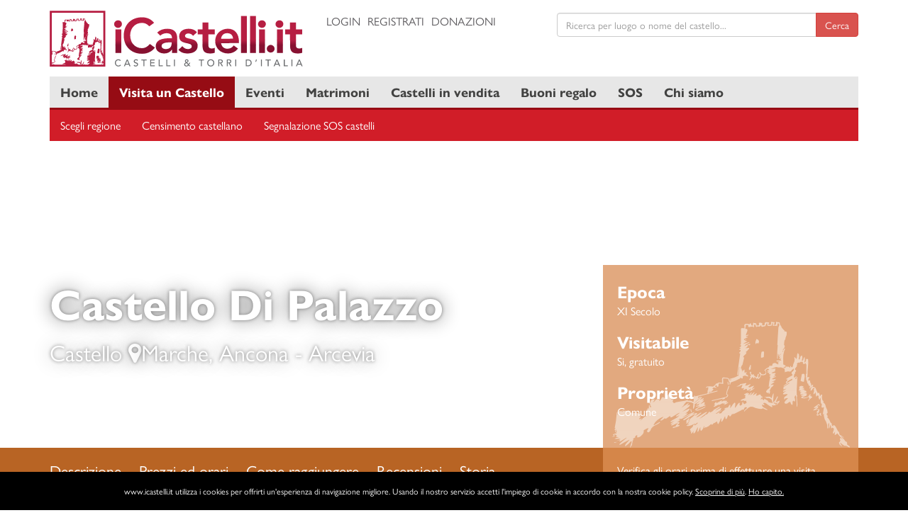

--- FILE ---
content_type: text/html; charset=UTF-8
request_url: https://www.icastelli.it/it/marche/ancona/arcevia/castello-di-palazzo
body_size: 21727
content:
<!doctype html><html lang="it"><head><meta charset="UTF-8"><meta name="theme-color" content="#182943"><meta name="viewport" content="width=device-width, initial-scale=1, shrink-to-fit=no"><meta http-equiv="X-UA-Compatible" content="ie=edge"><meta name="description" content="Informazioni, immagini, visite guidate e consigli per scoprire l'incantevole Castello Di Palazzo presso Arcevia"><meta name="keywords" content="Castelli, Torri, Eventi, Notizie, Turismo Italiano, News, Castelli D'Italia, Castelli Italiani, Visite Gruppi, Viaggiatori, Pubblicità, Viaggi Nei Castelli"><meta property="og:type" content="website"><meta property="og:url" content="https://www.icastelli.it/it/marche/ancona/arcevia/castello-di-palazzo"><meta property="og:title" content="Castello Di Palazzo | Marche | Arcevia"><meta property="og:description" content="Informazioni, immagini, visite guidate e consigli per scoprire l'incantevole Castello Di Palazzo presso Arcevia"><meta property="og:image" content="https://www.icastelli.it/uploaded/castelli/default.jpg"><meta property="og:site_name" content="icastelli.it"><meta name="twitter:card" content="summary"><meta name="twitter:image" content="https://www.icastelli.it/uploaded/castelli/default.jpg"><meta name="twitter:title" content="Castello Di Palazzo | Marche | Arcevia"><meta name="twitter:description" content="Informazioni, immagini, visite guidate e consigli per scoprire l'incantevole Castello Di Palazzo presso Arcevia"><meta name="twitter:site" content="icastelli.it"><meta name="twitter:creator" content="@iCastelli_it"><title>Castello Di Palazzo | Marche | Arcevia</title><link rel="stylesheet" href="/themes/layout.min.css"><link rel="shortcut icon" href="/favicon.ico" type="image/x-icon"><link rel="icon" href="/favicon.ico" type="image/x-icon"><link rel="canonical" href="https://www.icastelli.it/it/marche/ancona/arcevia/castello-di-palazzo"><!--[if lt IE 9]><script src="https://oss.maxcdn.com/html5shiv/3.7.2/html5shiv.min.js"></script><script src="https://oss.maxcdn.com/respond/1.4.2/respond.min.js"></script><![endif]--><script async src="//pagead2.googlesyndication.com/pagead/js/adsbygoogle.js"></script><script>
            (adsbygoogle=window.adsbygoogle||[]).push({google_ad_client:"ca-pub-8145807465889896",enable_page_level_ads:!0});
        </script><script src="https://www.google.com/recaptcha/api.js" async defer></script></head><body><div class="container-fluid"><div class="row"><div class="col-md-12"><noscript><div id="js-noscript" class="alert alert-danger alert-dismissable"><button type="button" class="close" data-dismiss="alert">&times;</button><strong>For full functionality of this site it is necessary to enable JavaScript</strong><p>Here are the <a href="http://www.enable-javascript.com" target="_blank" title="enable-javascript.com">instructions how to enable JavaScript in your web browser</a></p></div></noscript></div></div></div><header><div class="container-header"><div class="container"><div class="row"><div class="col-md-4 col-xs-12"><div class="logo"><a href="/" title="icastelli.it"><img src="/themes/img/logo.svg" style="margin: 0 auto;" class="img-responsive" alt="icastelli.it"></a></div></div><div class="col-md-8 col-xs-12"><div class="row"><div class="col-md-5 col-xs-12"><div class="top"><ul class="list-inline text-uppercase"><li><a href="/login" title="Login">Login</a></li><li><a href="/register/" title="Registrati">Registrati</a></li><li><a href="/it/donazioni" title="Donazioni">Donazioni</a></li></ul></div></div><div class="col-md-7 col-xs-12"><div class="top"><form action="/search" class="js-validate-search" autocomplete="off" method="post" enctype="application/x-www-form-urlencoded"><div class="input-group"><input type="text" class="form-control js-autocomplete" name="q" required placeholder="Ricerca per luogo o nome del castello..."><span class="input-group-btn"><input type="hidden" name="category" class="js-suggestion-category" value=""><input type="hidden" name="slug" class="js-suggestion-slug" value=""><input type="hidden" name="id" class="js-suggestion-id" value=""><input type="hidden" name="locale" class="js-suggestion-locale" value="it"><button class="btn btn-danger" type="submit">Cerca</button></span></div></form></div></div></div></div></div></div></div><div class="container-topnav"><div class="container"><div class="container-nav"><div class="row"><div class="col-md-12"><nav><ul class="topnav"><li><a class="" href="/" title="Home">Home</a></li><li><a class="active" href="/it/visita-un-castello" title="Visita un Castello">Visita un Castello</a></li><li><a class="" href="/it/eventi" title="Eventi">Eventi</a></li><li><a class="" href="/it/matrimoni" title="Matrimoni">Matrimoni</a></li><li><a class="" href="/it/castelli-in-vendita" title="Castelli in vendita">Castelli in vendita</a></li><li><a class="" href="/it/buoni-regalo" title="Buoni regalo">Buoni regalo</a></li><li><a class="" href="/it/risultati-ricerca?filter=admission&amp;value=4" title="SOS">SOS</a></li><li><a class="" href="/it/pagina/chi-siamo" title="Chi siamo">Chi siamo</a></li><li class="icon"><a href="javascript:void(0);" title="Menu" onclick="toggleNavigation()"><span class="glyphicon glyphicon-menu-hamburger"></span></a></li></ul></nav></div></div></div></div></div></header><main><div class="container-slideshow" data-castle-id="1238752677"><div id="js-slideshow-castle" class="slideshow-castle"><div style="position: relative; min-height: 100%;" class="container"><div class="row"><div class="col-md-12"><div class="slideshow-sub-nav"><nav><ul class="subnav"><li><a href="/it/scegli-regione" title="Scegli regione">Scegli regione</a></li><li><a href="/it/segnalazione-censimento-castellano" title="Censimento castellano">Censimento castellano</a></li><li><a href="/it/segnalazione-sos-castelli" title="Segnalazione SOS castelli">Segnalazione SOS castelli</a></li><li class="icon"><a href="javascript:void(0);" title="Menu" onclick="toggleSubNavigation()"><span class="glyphicon glyphicon-align-justify"></span></a></li></ul></nav></div></div></div><div style="position: absolute; bottom: 0; left: 0;" class="container"><div class="row"><div class="col-md-8 col-xs-12 js-item"><div class="slideshow-castle-left-box"><h1>Castello Di Palazzo</h1><h2>Castello
                                    <i class="fa fa-map-marker" aria-hidden="true"></i><a href="/it/marche" title="Marche">Marche</a>,
                                    <a href="/it/marche/ancona" title="Ancona">Ancona</a> -
                                    <a href="/it/marche/ancona/arcevia" title="Arcevia">Arcevia</a></h2></div></div><div class="col-md-4 col-xs-12"><div class="slideshow-castle-right-box js-item"><div class="info-castle"><div class="row"><div class="col-md-5"><dl><dt>Epoca</dt><dd>XI Secolo</dd><dt>Visitabile</dt><dd>Si, gratuito</dd><dt>Proprietà</dt><dd>Comune</dd></dl></div><div class="col-md-7"></div></div></div></div></div></div></div></div></div></div><div id="showtab" class="container-tabs"><div class="container"><div class="row"><div class="col-md-8 col-xs-12 visible-tablet"><ul class="castle-tabs js-item" role="tablist"><li role="presentation"><a href="#tab-1" role="tab" data-toggle="tab" title="Descrizione">Descrizione</a></li><li role="presentation"><a href="#tab-2" role="tab" data-toggle="tab" title="Prezzi ed orari">Prezzi ed orari</a></li><li role="presentation"><a href="#tab-3" role="tab" data-toggle="tab" title="Come raggiungere">Come raggiungere</a></li><li role="presentation"><a href="#tab-4" role="tab" data-toggle="tab" title="Recensioni">Recensioni</a></li><li role="presentation"><a href="#tab-5" role="tab" data-toggle="tab" title="Storia">Storia</a></li><li class="icon"><a href="javascript:void(0);" title="Menu" onclick="toggleTabs()"><span class="glyphicon glyphicon-menu-hamburger"></span></a></li></ul></div><div class="col-md-4 col-xs-12"><div class="castle-bottom-tabs js-item"><p style="padding-left: 20px;">Verifica gli orari prima di effettuare una visita</p></div></div></div></div></div><div class="container"><div class="row"><div class="col-md-8"><div class="tab-content"><div role="tabpanel" class="tab-pane active" id="tab-1"><h3>Descrizione</h3><div class="divider"></div><p><strong>Condividi</strong></p><ul class="list-inline"><li><a href="http://www.facebook.com/sharer/sharer.php?u=https://www.icastelli.it/it/marche/ancona/arcevia/castello-di-palazzo" target="_blank" title="Facebook"><i class="fa fa-2x fa-facebook-square" aria-hidden="true"></i></a></li><li><a href="https://twitter.com/share?u=https://www.icastelli.it/it/marche/ancona/arcevia/castello-di-palazzo" target="_blank" title="Twitter"><i class="fa fa-2x fa-twitter-square" aria-hidden="true"></i></a></li><li><a href="https://plus.google.com/share?url=https://www.icastelli.it/it/marche/ancona/arcevia/castello-di-palazzo?u=https://www.icastelli.it/it/marche/ancona/arcevia/castello-di-palazzo" target="_blank" title="Google+"><i class="fa fa-2x fa-google-plus-square" aria-hidden="true"></i></a></li></ul><hr><div class="image-photo-swipe"><div id="carousel-photos" class="carousel slide" data-ride="carousel"><div class="carousel-inner" role="listbox"></div><a class="left carousel-control" href="#carousel-photos" role="button" data-slide="prev" title="Previous"><span class="glyphicon glyphicon-chevron-left" aria-hidden="true"></span><span class="sr-only">Previous</span></a><a class="right carousel-control" href="#carousel-photos" role="button" data-slide="next" title="Next"><span class="glyphicon glyphicon-chevron-right" aria-hidden="true"></span><span class="sr-only">Next</span></a></div><div class="text"><h4><a href="javascript:void(0)" title="Vedi la galleria" id="btn"><i class="fa fa-picture-o" aria-hidden="true"></i> Vedi la galleria                                    </a></h4></div></div><div class="pswp" tabindex="-1" role="dialog" aria-hidden="true"><div class="pswp__bg"></div><div class="pswp__scroll-wrap"><div class="pswp__container"><div class="pswp__item"></div><div class="pswp__item"></div><div class="pswp__item"></div></div><div class="pswp__ui pswp__ui--hidden"><div class="pswp__top-bar"><div class="pswp__counter"></div><button class="pswp__button pswp__button--close" title="Close (Esc)"></button><button class="pswp__button pswp__button--share" title="Share"></button><button class="pswp__button pswp__button--fs" title="Toggle fullscreen"></button><button class="pswp__button pswp__button--zoom" title="Zoom in/out"></button><div class="pswp__preloader"><div class="pswp__preloader__icn"><div class="pswp__preloader__cut"><div class="pswp__preloader__donut"></div></div></div></div></div><div class="pswp__share-modal pswp__share-modal--hidden pswp__single-tap"><div class="pswp__share-tooltip"></div></div><button class="pswp__button pswp__button--arrow--left" title="Previous (arrow left)"></button><button class="pswp__button pswp__button--arrow--right" title="Next (arrow right)"></button><div class="pswp__caption"><div class="pswp__caption__center"></div></div></div></div></div></div><div role="tabpanel" class="tab-pane" id="tab-2"><h3>Prezzi ed orari</h3></div><div role="tabpanel" class="tab-pane" id="tab-3"><h3>Come raggiungere</h3></div><div role="tabpanel" class="tab-pane" id="tab-4"><div class="row"><div class="col-md-6"><h3>Recensioni</h3></div><div class="col-md-6"><div style="margin-top: 25px;" class="text-right"><a data-toggle="collapse" href="#collapseReview" aria-expanded="false" aria-controls="collapseReview" class="btn btn-lg btn-danger" title="Inizia a scrivere una recensione">
                                        Inizia a scrivere una recensione                                    </a></div></div></div><div class="collapse" id="collapseReview"><div class="well"><p>La tua esperienza personale può essere di grande aiuto agli altri viaggiatori. Grazie!</p><hr><form name="review" method="post" class="js-validate" autocomplete="off"><div class="voto"><label for="review_voto" class="required">Giudizio complessivo</label><input type="number" id="review_voto" name="review[voto]" required="required" class="rating-loading" value="3" /></div><hr><div class="row"><div class="col-md-6"><div class="form-group"><label for="review_nickname" class="required">Nickname</label><input type="text" id="review_nickname" name="review[nickname]" required="required" maxlength="255" class="form-control" /></div></div><div class="col-md-6"><div class="form-group"><label for="review_email" class="required">Indirizzo e-mail</label><input type="email" id="review_email" name="review[email]" required="required" class="form-control" /></div></div></div><div class="row"><div class="col-md-12"><div class="form-group"><label for="review_titolo" class="required">Titolo o riepilogo della tua recensione</label><input type="text" id="review_titolo" name="review[titolo]" required="required" maxlength="255" class="form-control" /></div></div></div><div class="row"><div class="col-md-12"><div class="form-group"><label for="review_commento" class="required">Scrivi qui la tua recensione</label><textarea id="review_commento" name="review[commento]" required="required" class="form-control" rows="10"></textarea></div></div></div><div class="row"><div class="col-md-6"><div class="checkbox"><label><input type="checkbox" id="review_acceptPrivacyPolicy" name="review[acceptPrivacyPolicy]" required="required" class="" value="1" />
                                                
                                                Ho letto e accetto le Condizioni Generali e l'Informativa Privacy                                            </label></div></div><div class="col-md-6"><div class="g-recaptcha" data-sitekey="6LfmqpMUAAAAABonJj73eCMhtb8R1bA0PdDxedCX"></div><br><input type="submit" class="btn btn-warning btn-block" value="Invia la tua recensione"></div></div><input type="hidden" id="review__token" name="review[_token]" value="gKJFrc2i6zi-TR5-NE72QRiC6MWOMOu96_FibMJcqjg" /></form></div></div><div style="margin-top: 25px;" class="reviews"></div></div><div role="tabpanel" class="tab-pane" id="tab-5"><h3>Storia</h3><p>E' uno dei centri pi&ugrave; interessanti del territorio arceviese. Sorge a m. 508 nell'alta valle del torrente Fenella. Nel 1130 fu donato all'eremo di Fonte Avellana. Nel medioevo era propriet&agrave; degli arcivescovi di Ravenna e poi conteso tra i vescovi di Fossombrone e Senigallia. Passato sul finire del Xlll sec. sotto il dominio di Arcevia a seguito della vittoriosa guerra condotta contro la citt&agrave; di Fossombrone, ne segu&igrave; le vicende storiche. Conserva quasi intatta la struttura urbanistica medioevale e la cinta muraria, soprattutto nella parte alta.</p></div></div><script async src="//pagead2.googlesyndication.com/pagead/js/adsbygoogle.js"></script><!-- Dimensione automatica 2018 --><ins class="adsbygoogle"
     style="display:block"
     data-ad-client="ca-pub-8908718940287985"
     data-ad-slot="5667287820"
     data-ad-format="auto"
     data-full-width-responsive="true"></ins><script>
    (adsbygoogle = window.adsbygoogle || []).push({});
</script><p>&nbsp;</p></div><div class="col-md-4"><div id="_map"></div><p class="help-block animate-box-summary">Indirizzo: Frazione Palazzo</p><h3>Facilities</h3><div class="facilities"><ul class="list-inline"></ul></div><hr><script async src="//pagead2.googlesyndication.com/pagead/js/adsbygoogle.js"></script><!-- Dimensione automatica 2018 --><ins class="adsbygoogle"
     style="display:block"
     data-ad-client="ca-pub-8908718940287985"
     data-ad-slot="5667287820"
     data-ad-format="auto"
     data-full-width-responsive="true"></ins><script>
(adsbygoogle = window.adsbygoogle || []).push({});
</script></div></div></div><div class="container-nearby-tab"><div class="container"><div class="row"><div class="col-md-12"><ul class="nav nav-tabs nav-justified" role="tablist"><li role="presentation" class="active"><a href="#nearby-1" role="tab" data-toggle="tab" title="Nelle vicinanze">Nelle vicinanze</a></li><li role="presentation"><a href="#nearby-2" role="tab" data-toggle="tab" title="Dove dormire">Dove dormire</a></li><li role="presentation"><a href="#nearby-3" role="tab" data-toggle="tab" title="Dove mangiare">Dove mangiare</a></li></ul></div></div></div></div><div class="container-nearby"><div class="container"><div class="row"><div class="tab-content"><div role="tabpanel" class="tab-pane active" id="nearby-1"><div class="row slider js-slick"></div></div><div role="tabpanel" class="tab-pane" id="nearby-2"><div class="row slider js-slick"></div></div><div role="tabpanel" class="tab-pane" id="nearby-3"><div class="row"><div class="col-md-12"><p class="text-center">Se sei interessato a questo spazio per il tuo ristorante/locanda/osteria inviaci una mail a <a href="mailto:info@icastelli.it">info@icastelli.it</a></p></div></div></div></div></div></div></div><div class="container-fluid"><div class="row"><div style="background-color: #743200;" class="col-md-4 no-padding"><div class="box-castle-color js-item color-hover"><a href="/it/eventi?event_search%5Bselect_castello%5D%5B%5D=1238752677" title="Eventi nel Castello"><h3>Eventi nel Castello</h3><p class="lead">Scopri le manifestazioni che si svolgono nel Castello Di Palazzo o nell'intera regione Marche</p></a></div></div><div style="background-color: #B86424;" class="col-md-4 no-padding"><div class="box-castle-color js-item"><script async src="//pagead2.googlesyndication.com/pagead/js/adsbygoogle.js"></script><!-- Dimensione automatica 2018 --><ins class="adsbygoogle"
     style="display:block"
     data-ad-client="ca-pub-8908718940287985"
     data-ad-slot="5667287820"
     data-ad-format="auto"
     data-full-width-responsive="true"></ins><script>
(adsbygoogle = window.adsbygoogle || []).push({});
</script></div></div><div style="background-color: #D58649;" class="col-md-4 no-padding"><div class="box-castle-color js-item color-hover"><a href="http://www.icastelli.net/it/theme-stay/soggiorni-in-castello/italia" title="Soggiorna nei Castelli"><h3>Soggiorna nei Castelli</h3><p class="lead">Scopri la nostra collezione tematica e vivi l'eseperienza magica di soggiornare in un Castello</p></a></div></div></div></div></main><footer><div class="container-footer"><div class="container"><div class="row"><div class="col-md-4"><p class="lead">SITEMAP</p><ul class="list-unstyled small"><li><a href="/" title="Home">Home</a></li><li><a href="/it/visita-un-castello" title="Visita un Castello">Visita un Castello</a></li><li><a href="/it/eventi" title="Eventi">Eventi</a></li><li><a href="/it/matrimoni" title="Matrimoni">Matrimoni</a></li><li><a href="/it/buoni-regalo" title="Buoni regalo">Buoni regalo</a></li><li><a href="/it/risultati-ricerca?filter=admission&amp;value=4" title="SOS Castelli">SOS Castelli</a></li><li><a href="/it/castelli-in-vendita" title="Castelli in vendita">Castelli in vendita</a></li><li><a href="/it/pagina/chi-siamo" title="Chi siamo">Chi siamo</a></li><li><a href="/it/donazioni" title="Donazioni">Donazioni</a></li></ul></div><div class="col-md-4"><p class="lead">NETWORK</p><ul class="list-unstyled small"><li>Per informazioni e contatti: info@icastelli.it</li><li>PETRALAB di Andrea Orlando P.IVA 05476400873</li></ul><ul class="list-inline"><li><a href="https://www.facebook.com/icastellidotit" target="_blank" title="Facebook"><i class="fa fa-facebook-official fa-2x" aria-hidden="true"></i></a></li><li><a href="https://twitter.com/iCastelli_it" target="_blank" title="Twitter"><i class="fa fa-twitter fa-2x" aria-hidden="true"></i></a></li><li><a href="http://pinterest.com/icastellidotnet" target="_blank" title="Pinterest"><i class="fa fa-pinterest fa-2x" aria-hidden="true"></i></a></li></ul><br><a href="//www.iubenda.com/privacy-policy/8180756" class="iubenda-black iubenda-embed" title="Privacy Policy">Privacy Policy</a><script>
                            !function(e,n){var t=function(){var e=n.createElement("script"),t=n.getElementsByTagName("script")[0];e.src="//cdn.iubenda.com/iubenda.js",t.parentNode.insertBefore(e,t)};e.addEventListener?e.addEventListener("load",t,!1):e.attachEvent?e.attachEvent("onload",t):e.onload=t}(window,document);
                        </script></div><div class="col-md-4"><p class="lead">La nostra newsletter</p><p><a href="#" class="btn btn-danger text-uppercase" target="_blank" title="Iscriviti alla nostra newsletter"><i class="fa fa-envelope-open" aria-hidden="true"></i>
                                Iscriviti alla nostra newsletter                            </a></div></div><div class="row"><div class="col-md-12"><hr><ul class="list-inline text-center"><li>© 2000 - 2026 icastelli.it Tutti i diritti riservati.</li></ul></div></div></div></div></footer><script src="/themes/jquery.common.min.js"></script><script src="/themes/autocomplete.min.js"></script><script src="/bundles/tetranzselect2entity/js/select2entity.js"></script><script src="/bundles/fosjsrouting/js/router.js"></script><script src="/js/routing?callback=fos.Router.setData"></script><script src="https://nibirumail.com/docs/scripts/nibirumail.cookie.min.js"></script><script>
        var dataSlidesVegas = [
                                ];
        var dataPhotoSwipe = [
                                ];
        //
    </script><script src="/themes/jquery.castle.min.js"></script><!-- Global site tag (gtag.js) - Google Analytics --><script async src="https://www.googletagmanager.com/gtag/js?id=UA-10576763-1"></script><script>
        window.dataLayer = window.dataLayer || [];
        function gtag(){dataLayer.push(arguments);}
        gtag('js', new Date());
        gtag('config', 'UA-10576763-1');
    </script></body></html>

--- FILE ---
content_type: text/html; charset=utf-8
request_url: https://www.google.com/recaptcha/api2/anchor?ar=1&k=6LfmqpMUAAAAABonJj73eCMhtb8R1bA0PdDxedCX&co=aHR0cHM6Ly93d3cuaWNhc3RlbGxpLml0OjQ0Mw..&hl=en&v=PoyoqOPhxBO7pBk68S4YbpHZ&size=normal&anchor-ms=20000&execute-ms=30000&cb=ikc8gq4l8x9t
body_size: 49272
content:
<!DOCTYPE HTML><html dir="ltr" lang="en"><head><meta http-equiv="Content-Type" content="text/html; charset=UTF-8">
<meta http-equiv="X-UA-Compatible" content="IE=edge">
<title>reCAPTCHA</title>
<style type="text/css">
/* cyrillic-ext */
@font-face {
  font-family: 'Roboto';
  font-style: normal;
  font-weight: 400;
  font-stretch: 100%;
  src: url(//fonts.gstatic.com/s/roboto/v48/KFO7CnqEu92Fr1ME7kSn66aGLdTylUAMa3GUBHMdazTgWw.woff2) format('woff2');
  unicode-range: U+0460-052F, U+1C80-1C8A, U+20B4, U+2DE0-2DFF, U+A640-A69F, U+FE2E-FE2F;
}
/* cyrillic */
@font-face {
  font-family: 'Roboto';
  font-style: normal;
  font-weight: 400;
  font-stretch: 100%;
  src: url(//fonts.gstatic.com/s/roboto/v48/KFO7CnqEu92Fr1ME7kSn66aGLdTylUAMa3iUBHMdazTgWw.woff2) format('woff2');
  unicode-range: U+0301, U+0400-045F, U+0490-0491, U+04B0-04B1, U+2116;
}
/* greek-ext */
@font-face {
  font-family: 'Roboto';
  font-style: normal;
  font-weight: 400;
  font-stretch: 100%;
  src: url(//fonts.gstatic.com/s/roboto/v48/KFO7CnqEu92Fr1ME7kSn66aGLdTylUAMa3CUBHMdazTgWw.woff2) format('woff2');
  unicode-range: U+1F00-1FFF;
}
/* greek */
@font-face {
  font-family: 'Roboto';
  font-style: normal;
  font-weight: 400;
  font-stretch: 100%;
  src: url(//fonts.gstatic.com/s/roboto/v48/KFO7CnqEu92Fr1ME7kSn66aGLdTylUAMa3-UBHMdazTgWw.woff2) format('woff2');
  unicode-range: U+0370-0377, U+037A-037F, U+0384-038A, U+038C, U+038E-03A1, U+03A3-03FF;
}
/* math */
@font-face {
  font-family: 'Roboto';
  font-style: normal;
  font-weight: 400;
  font-stretch: 100%;
  src: url(//fonts.gstatic.com/s/roboto/v48/KFO7CnqEu92Fr1ME7kSn66aGLdTylUAMawCUBHMdazTgWw.woff2) format('woff2');
  unicode-range: U+0302-0303, U+0305, U+0307-0308, U+0310, U+0312, U+0315, U+031A, U+0326-0327, U+032C, U+032F-0330, U+0332-0333, U+0338, U+033A, U+0346, U+034D, U+0391-03A1, U+03A3-03A9, U+03B1-03C9, U+03D1, U+03D5-03D6, U+03F0-03F1, U+03F4-03F5, U+2016-2017, U+2034-2038, U+203C, U+2040, U+2043, U+2047, U+2050, U+2057, U+205F, U+2070-2071, U+2074-208E, U+2090-209C, U+20D0-20DC, U+20E1, U+20E5-20EF, U+2100-2112, U+2114-2115, U+2117-2121, U+2123-214F, U+2190, U+2192, U+2194-21AE, U+21B0-21E5, U+21F1-21F2, U+21F4-2211, U+2213-2214, U+2216-22FF, U+2308-230B, U+2310, U+2319, U+231C-2321, U+2336-237A, U+237C, U+2395, U+239B-23B7, U+23D0, U+23DC-23E1, U+2474-2475, U+25AF, U+25B3, U+25B7, U+25BD, U+25C1, U+25CA, U+25CC, U+25FB, U+266D-266F, U+27C0-27FF, U+2900-2AFF, U+2B0E-2B11, U+2B30-2B4C, U+2BFE, U+3030, U+FF5B, U+FF5D, U+1D400-1D7FF, U+1EE00-1EEFF;
}
/* symbols */
@font-face {
  font-family: 'Roboto';
  font-style: normal;
  font-weight: 400;
  font-stretch: 100%;
  src: url(//fonts.gstatic.com/s/roboto/v48/KFO7CnqEu92Fr1ME7kSn66aGLdTylUAMaxKUBHMdazTgWw.woff2) format('woff2');
  unicode-range: U+0001-000C, U+000E-001F, U+007F-009F, U+20DD-20E0, U+20E2-20E4, U+2150-218F, U+2190, U+2192, U+2194-2199, U+21AF, U+21E6-21F0, U+21F3, U+2218-2219, U+2299, U+22C4-22C6, U+2300-243F, U+2440-244A, U+2460-24FF, U+25A0-27BF, U+2800-28FF, U+2921-2922, U+2981, U+29BF, U+29EB, U+2B00-2BFF, U+4DC0-4DFF, U+FFF9-FFFB, U+10140-1018E, U+10190-1019C, U+101A0, U+101D0-101FD, U+102E0-102FB, U+10E60-10E7E, U+1D2C0-1D2D3, U+1D2E0-1D37F, U+1F000-1F0FF, U+1F100-1F1AD, U+1F1E6-1F1FF, U+1F30D-1F30F, U+1F315, U+1F31C, U+1F31E, U+1F320-1F32C, U+1F336, U+1F378, U+1F37D, U+1F382, U+1F393-1F39F, U+1F3A7-1F3A8, U+1F3AC-1F3AF, U+1F3C2, U+1F3C4-1F3C6, U+1F3CA-1F3CE, U+1F3D4-1F3E0, U+1F3ED, U+1F3F1-1F3F3, U+1F3F5-1F3F7, U+1F408, U+1F415, U+1F41F, U+1F426, U+1F43F, U+1F441-1F442, U+1F444, U+1F446-1F449, U+1F44C-1F44E, U+1F453, U+1F46A, U+1F47D, U+1F4A3, U+1F4B0, U+1F4B3, U+1F4B9, U+1F4BB, U+1F4BF, U+1F4C8-1F4CB, U+1F4D6, U+1F4DA, U+1F4DF, U+1F4E3-1F4E6, U+1F4EA-1F4ED, U+1F4F7, U+1F4F9-1F4FB, U+1F4FD-1F4FE, U+1F503, U+1F507-1F50B, U+1F50D, U+1F512-1F513, U+1F53E-1F54A, U+1F54F-1F5FA, U+1F610, U+1F650-1F67F, U+1F687, U+1F68D, U+1F691, U+1F694, U+1F698, U+1F6AD, U+1F6B2, U+1F6B9-1F6BA, U+1F6BC, U+1F6C6-1F6CF, U+1F6D3-1F6D7, U+1F6E0-1F6EA, U+1F6F0-1F6F3, U+1F6F7-1F6FC, U+1F700-1F7FF, U+1F800-1F80B, U+1F810-1F847, U+1F850-1F859, U+1F860-1F887, U+1F890-1F8AD, U+1F8B0-1F8BB, U+1F8C0-1F8C1, U+1F900-1F90B, U+1F93B, U+1F946, U+1F984, U+1F996, U+1F9E9, U+1FA00-1FA6F, U+1FA70-1FA7C, U+1FA80-1FA89, U+1FA8F-1FAC6, U+1FACE-1FADC, U+1FADF-1FAE9, U+1FAF0-1FAF8, U+1FB00-1FBFF;
}
/* vietnamese */
@font-face {
  font-family: 'Roboto';
  font-style: normal;
  font-weight: 400;
  font-stretch: 100%;
  src: url(//fonts.gstatic.com/s/roboto/v48/KFO7CnqEu92Fr1ME7kSn66aGLdTylUAMa3OUBHMdazTgWw.woff2) format('woff2');
  unicode-range: U+0102-0103, U+0110-0111, U+0128-0129, U+0168-0169, U+01A0-01A1, U+01AF-01B0, U+0300-0301, U+0303-0304, U+0308-0309, U+0323, U+0329, U+1EA0-1EF9, U+20AB;
}
/* latin-ext */
@font-face {
  font-family: 'Roboto';
  font-style: normal;
  font-weight: 400;
  font-stretch: 100%;
  src: url(//fonts.gstatic.com/s/roboto/v48/KFO7CnqEu92Fr1ME7kSn66aGLdTylUAMa3KUBHMdazTgWw.woff2) format('woff2');
  unicode-range: U+0100-02BA, U+02BD-02C5, U+02C7-02CC, U+02CE-02D7, U+02DD-02FF, U+0304, U+0308, U+0329, U+1D00-1DBF, U+1E00-1E9F, U+1EF2-1EFF, U+2020, U+20A0-20AB, U+20AD-20C0, U+2113, U+2C60-2C7F, U+A720-A7FF;
}
/* latin */
@font-face {
  font-family: 'Roboto';
  font-style: normal;
  font-weight: 400;
  font-stretch: 100%;
  src: url(//fonts.gstatic.com/s/roboto/v48/KFO7CnqEu92Fr1ME7kSn66aGLdTylUAMa3yUBHMdazQ.woff2) format('woff2');
  unicode-range: U+0000-00FF, U+0131, U+0152-0153, U+02BB-02BC, U+02C6, U+02DA, U+02DC, U+0304, U+0308, U+0329, U+2000-206F, U+20AC, U+2122, U+2191, U+2193, U+2212, U+2215, U+FEFF, U+FFFD;
}
/* cyrillic-ext */
@font-face {
  font-family: 'Roboto';
  font-style: normal;
  font-weight: 500;
  font-stretch: 100%;
  src: url(//fonts.gstatic.com/s/roboto/v48/KFO7CnqEu92Fr1ME7kSn66aGLdTylUAMa3GUBHMdazTgWw.woff2) format('woff2');
  unicode-range: U+0460-052F, U+1C80-1C8A, U+20B4, U+2DE0-2DFF, U+A640-A69F, U+FE2E-FE2F;
}
/* cyrillic */
@font-face {
  font-family: 'Roboto';
  font-style: normal;
  font-weight: 500;
  font-stretch: 100%;
  src: url(//fonts.gstatic.com/s/roboto/v48/KFO7CnqEu92Fr1ME7kSn66aGLdTylUAMa3iUBHMdazTgWw.woff2) format('woff2');
  unicode-range: U+0301, U+0400-045F, U+0490-0491, U+04B0-04B1, U+2116;
}
/* greek-ext */
@font-face {
  font-family: 'Roboto';
  font-style: normal;
  font-weight: 500;
  font-stretch: 100%;
  src: url(//fonts.gstatic.com/s/roboto/v48/KFO7CnqEu92Fr1ME7kSn66aGLdTylUAMa3CUBHMdazTgWw.woff2) format('woff2');
  unicode-range: U+1F00-1FFF;
}
/* greek */
@font-face {
  font-family: 'Roboto';
  font-style: normal;
  font-weight: 500;
  font-stretch: 100%;
  src: url(//fonts.gstatic.com/s/roboto/v48/KFO7CnqEu92Fr1ME7kSn66aGLdTylUAMa3-UBHMdazTgWw.woff2) format('woff2');
  unicode-range: U+0370-0377, U+037A-037F, U+0384-038A, U+038C, U+038E-03A1, U+03A3-03FF;
}
/* math */
@font-face {
  font-family: 'Roboto';
  font-style: normal;
  font-weight: 500;
  font-stretch: 100%;
  src: url(//fonts.gstatic.com/s/roboto/v48/KFO7CnqEu92Fr1ME7kSn66aGLdTylUAMawCUBHMdazTgWw.woff2) format('woff2');
  unicode-range: U+0302-0303, U+0305, U+0307-0308, U+0310, U+0312, U+0315, U+031A, U+0326-0327, U+032C, U+032F-0330, U+0332-0333, U+0338, U+033A, U+0346, U+034D, U+0391-03A1, U+03A3-03A9, U+03B1-03C9, U+03D1, U+03D5-03D6, U+03F0-03F1, U+03F4-03F5, U+2016-2017, U+2034-2038, U+203C, U+2040, U+2043, U+2047, U+2050, U+2057, U+205F, U+2070-2071, U+2074-208E, U+2090-209C, U+20D0-20DC, U+20E1, U+20E5-20EF, U+2100-2112, U+2114-2115, U+2117-2121, U+2123-214F, U+2190, U+2192, U+2194-21AE, U+21B0-21E5, U+21F1-21F2, U+21F4-2211, U+2213-2214, U+2216-22FF, U+2308-230B, U+2310, U+2319, U+231C-2321, U+2336-237A, U+237C, U+2395, U+239B-23B7, U+23D0, U+23DC-23E1, U+2474-2475, U+25AF, U+25B3, U+25B7, U+25BD, U+25C1, U+25CA, U+25CC, U+25FB, U+266D-266F, U+27C0-27FF, U+2900-2AFF, U+2B0E-2B11, U+2B30-2B4C, U+2BFE, U+3030, U+FF5B, U+FF5D, U+1D400-1D7FF, U+1EE00-1EEFF;
}
/* symbols */
@font-face {
  font-family: 'Roboto';
  font-style: normal;
  font-weight: 500;
  font-stretch: 100%;
  src: url(//fonts.gstatic.com/s/roboto/v48/KFO7CnqEu92Fr1ME7kSn66aGLdTylUAMaxKUBHMdazTgWw.woff2) format('woff2');
  unicode-range: U+0001-000C, U+000E-001F, U+007F-009F, U+20DD-20E0, U+20E2-20E4, U+2150-218F, U+2190, U+2192, U+2194-2199, U+21AF, U+21E6-21F0, U+21F3, U+2218-2219, U+2299, U+22C4-22C6, U+2300-243F, U+2440-244A, U+2460-24FF, U+25A0-27BF, U+2800-28FF, U+2921-2922, U+2981, U+29BF, U+29EB, U+2B00-2BFF, U+4DC0-4DFF, U+FFF9-FFFB, U+10140-1018E, U+10190-1019C, U+101A0, U+101D0-101FD, U+102E0-102FB, U+10E60-10E7E, U+1D2C0-1D2D3, U+1D2E0-1D37F, U+1F000-1F0FF, U+1F100-1F1AD, U+1F1E6-1F1FF, U+1F30D-1F30F, U+1F315, U+1F31C, U+1F31E, U+1F320-1F32C, U+1F336, U+1F378, U+1F37D, U+1F382, U+1F393-1F39F, U+1F3A7-1F3A8, U+1F3AC-1F3AF, U+1F3C2, U+1F3C4-1F3C6, U+1F3CA-1F3CE, U+1F3D4-1F3E0, U+1F3ED, U+1F3F1-1F3F3, U+1F3F5-1F3F7, U+1F408, U+1F415, U+1F41F, U+1F426, U+1F43F, U+1F441-1F442, U+1F444, U+1F446-1F449, U+1F44C-1F44E, U+1F453, U+1F46A, U+1F47D, U+1F4A3, U+1F4B0, U+1F4B3, U+1F4B9, U+1F4BB, U+1F4BF, U+1F4C8-1F4CB, U+1F4D6, U+1F4DA, U+1F4DF, U+1F4E3-1F4E6, U+1F4EA-1F4ED, U+1F4F7, U+1F4F9-1F4FB, U+1F4FD-1F4FE, U+1F503, U+1F507-1F50B, U+1F50D, U+1F512-1F513, U+1F53E-1F54A, U+1F54F-1F5FA, U+1F610, U+1F650-1F67F, U+1F687, U+1F68D, U+1F691, U+1F694, U+1F698, U+1F6AD, U+1F6B2, U+1F6B9-1F6BA, U+1F6BC, U+1F6C6-1F6CF, U+1F6D3-1F6D7, U+1F6E0-1F6EA, U+1F6F0-1F6F3, U+1F6F7-1F6FC, U+1F700-1F7FF, U+1F800-1F80B, U+1F810-1F847, U+1F850-1F859, U+1F860-1F887, U+1F890-1F8AD, U+1F8B0-1F8BB, U+1F8C0-1F8C1, U+1F900-1F90B, U+1F93B, U+1F946, U+1F984, U+1F996, U+1F9E9, U+1FA00-1FA6F, U+1FA70-1FA7C, U+1FA80-1FA89, U+1FA8F-1FAC6, U+1FACE-1FADC, U+1FADF-1FAE9, U+1FAF0-1FAF8, U+1FB00-1FBFF;
}
/* vietnamese */
@font-face {
  font-family: 'Roboto';
  font-style: normal;
  font-weight: 500;
  font-stretch: 100%;
  src: url(//fonts.gstatic.com/s/roboto/v48/KFO7CnqEu92Fr1ME7kSn66aGLdTylUAMa3OUBHMdazTgWw.woff2) format('woff2');
  unicode-range: U+0102-0103, U+0110-0111, U+0128-0129, U+0168-0169, U+01A0-01A1, U+01AF-01B0, U+0300-0301, U+0303-0304, U+0308-0309, U+0323, U+0329, U+1EA0-1EF9, U+20AB;
}
/* latin-ext */
@font-face {
  font-family: 'Roboto';
  font-style: normal;
  font-weight: 500;
  font-stretch: 100%;
  src: url(//fonts.gstatic.com/s/roboto/v48/KFO7CnqEu92Fr1ME7kSn66aGLdTylUAMa3KUBHMdazTgWw.woff2) format('woff2');
  unicode-range: U+0100-02BA, U+02BD-02C5, U+02C7-02CC, U+02CE-02D7, U+02DD-02FF, U+0304, U+0308, U+0329, U+1D00-1DBF, U+1E00-1E9F, U+1EF2-1EFF, U+2020, U+20A0-20AB, U+20AD-20C0, U+2113, U+2C60-2C7F, U+A720-A7FF;
}
/* latin */
@font-face {
  font-family: 'Roboto';
  font-style: normal;
  font-weight: 500;
  font-stretch: 100%;
  src: url(//fonts.gstatic.com/s/roboto/v48/KFO7CnqEu92Fr1ME7kSn66aGLdTylUAMa3yUBHMdazQ.woff2) format('woff2');
  unicode-range: U+0000-00FF, U+0131, U+0152-0153, U+02BB-02BC, U+02C6, U+02DA, U+02DC, U+0304, U+0308, U+0329, U+2000-206F, U+20AC, U+2122, U+2191, U+2193, U+2212, U+2215, U+FEFF, U+FFFD;
}
/* cyrillic-ext */
@font-face {
  font-family: 'Roboto';
  font-style: normal;
  font-weight: 900;
  font-stretch: 100%;
  src: url(//fonts.gstatic.com/s/roboto/v48/KFO7CnqEu92Fr1ME7kSn66aGLdTylUAMa3GUBHMdazTgWw.woff2) format('woff2');
  unicode-range: U+0460-052F, U+1C80-1C8A, U+20B4, U+2DE0-2DFF, U+A640-A69F, U+FE2E-FE2F;
}
/* cyrillic */
@font-face {
  font-family: 'Roboto';
  font-style: normal;
  font-weight: 900;
  font-stretch: 100%;
  src: url(//fonts.gstatic.com/s/roboto/v48/KFO7CnqEu92Fr1ME7kSn66aGLdTylUAMa3iUBHMdazTgWw.woff2) format('woff2');
  unicode-range: U+0301, U+0400-045F, U+0490-0491, U+04B0-04B1, U+2116;
}
/* greek-ext */
@font-face {
  font-family: 'Roboto';
  font-style: normal;
  font-weight: 900;
  font-stretch: 100%;
  src: url(//fonts.gstatic.com/s/roboto/v48/KFO7CnqEu92Fr1ME7kSn66aGLdTylUAMa3CUBHMdazTgWw.woff2) format('woff2');
  unicode-range: U+1F00-1FFF;
}
/* greek */
@font-face {
  font-family: 'Roboto';
  font-style: normal;
  font-weight: 900;
  font-stretch: 100%;
  src: url(//fonts.gstatic.com/s/roboto/v48/KFO7CnqEu92Fr1ME7kSn66aGLdTylUAMa3-UBHMdazTgWw.woff2) format('woff2');
  unicode-range: U+0370-0377, U+037A-037F, U+0384-038A, U+038C, U+038E-03A1, U+03A3-03FF;
}
/* math */
@font-face {
  font-family: 'Roboto';
  font-style: normal;
  font-weight: 900;
  font-stretch: 100%;
  src: url(//fonts.gstatic.com/s/roboto/v48/KFO7CnqEu92Fr1ME7kSn66aGLdTylUAMawCUBHMdazTgWw.woff2) format('woff2');
  unicode-range: U+0302-0303, U+0305, U+0307-0308, U+0310, U+0312, U+0315, U+031A, U+0326-0327, U+032C, U+032F-0330, U+0332-0333, U+0338, U+033A, U+0346, U+034D, U+0391-03A1, U+03A3-03A9, U+03B1-03C9, U+03D1, U+03D5-03D6, U+03F0-03F1, U+03F4-03F5, U+2016-2017, U+2034-2038, U+203C, U+2040, U+2043, U+2047, U+2050, U+2057, U+205F, U+2070-2071, U+2074-208E, U+2090-209C, U+20D0-20DC, U+20E1, U+20E5-20EF, U+2100-2112, U+2114-2115, U+2117-2121, U+2123-214F, U+2190, U+2192, U+2194-21AE, U+21B0-21E5, U+21F1-21F2, U+21F4-2211, U+2213-2214, U+2216-22FF, U+2308-230B, U+2310, U+2319, U+231C-2321, U+2336-237A, U+237C, U+2395, U+239B-23B7, U+23D0, U+23DC-23E1, U+2474-2475, U+25AF, U+25B3, U+25B7, U+25BD, U+25C1, U+25CA, U+25CC, U+25FB, U+266D-266F, U+27C0-27FF, U+2900-2AFF, U+2B0E-2B11, U+2B30-2B4C, U+2BFE, U+3030, U+FF5B, U+FF5D, U+1D400-1D7FF, U+1EE00-1EEFF;
}
/* symbols */
@font-face {
  font-family: 'Roboto';
  font-style: normal;
  font-weight: 900;
  font-stretch: 100%;
  src: url(//fonts.gstatic.com/s/roboto/v48/KFO7CnqEu92Fr1ME7kSn66aGLdTylUAMaxKUBHMdazTgWw.woff2) format('woff2');
  unicode-range: U+0001-000C, U+000E-001F, U+007F-009F, U+20DD-20E0, U+20E2-20E4, U+2150-218F, U+2190, U+2192, U+2194-2199, U+21AF, U+21E6-21F0, U+21F3, U+2218-2219, U+2299, U+22C4-22C6, U+2300-243F, U+2440-244A, U+2460-24FF, U+25A0-27BF, U+2800-28FF, U+2921-2922, U+2981, U+29BF, U+29EB, U+2B00-2BFF, U+4DC0-4DFF, U+FFF9-FFFB, U+10140-1018E, U+10190-1019C, U+101A0, U+101D0-101FD, U+102E0-102FB, U+10E60-10E7E, U+1D2C0-1D2D3, U+1D2E0-1D37F, U+1F000-1F0FF, U+1F100-1F1AD, U+1F1E6-1F1FF, U+1F30D-1F30F, U+1F315, U+1F31C, U+1F31E, U+1F320-1F32C, U+1F336, U+1F378, U+1F37D, U+1F382, U+1F393-1F39F, U+1F3A7-1F3A8, U+1F3AC-1F3AF, U+1F3C2, U+1F3C4-1F3C6, U+1F3CA-1F3CE, U+1F3D4-1F3E0, U+1F3ED, U+1F3F1-1F3F3, U+1F3F5-1F3F7, U+1F408, U+1F415, U+1F41F, U+1F426, U+1F43F, U+1F441-1F442, U+1F444, U+1F446-1F449, U+1F44C-1F44E, U+1F453, U+1F46A, U+1F47D, U+1F4A3, U+1F4B0, U+1F4B3, U+1F4B9, U+1F4BB, U+1F4BF, U+1F4C8-1F4CB, U+1F4D6, U+1F4DA, U+1F4DF, U+1F4E3-1F4E6, U+1F4EA-1F4ED, U+1F4F7, U+1F4F9-1F4FB, U+1F4FD-1F4FE, U+1F503, U+1F507-1F50B, U+1F50D, U+1F512-1F513, U+1F53E-1F54A, U+1F54F-1F5FA, U+1F610, U+1F650-1F67F, U+1F687, U+1F68D, U+1F691, U+1F694, U+1F698, U+1F6AD, U+1F6B2, U+1F6B9-1F6BA, U+1F6BC, U+1F6C6-1F6CF, U+1F6D3-1F6D7, U+1F6E0-1F6EA, U+1F6F0-1F6F3, U+1F6F7-1F6FC, U+1F700-1F7FF, U+1F800-1F80B, U+1F810-1F847, U+1F850-1F859, U+1F860-1F887, U+1F890-1F8AD, U+1F8B0-1F8BB, U+1F8C0-1F8C1, U+1F900-1F90B, U+1F93B, U+1F946, U+1F984, U+1F996, U+1F9E9, U+1FA00-1FA6F, U+1FA70-1FA7C, U+1FA80-1FA89, U+1FA8F-1FAC6, U+1FACE-1FADC, U+1FADF-1FAE9, U+1FAF0-1FAF8, U+1FB00-1FBFF;
}
/* vietnamese */
@font-face {
  font-family: 'Roboto';
  font-style: normal;
  font-weight: 900;
  font-stretch: 100%;
  src: url(//fonts.gstatic.com/s/roboto/v48/KFO7CnqEu92Fr1ME7kSn66aGLdTylUAMa3OUBHMdazTgWw.woff2) format('woff2');
  unicode-range: U+0102-0103, U+0110-0111, U+0128-0129, U+0168-0169, U+01A0-01A1, U+01AF-01B0, U+0300-0301, U+0303-0304, U+0308-0309, U+0323, U+0329, U+1EA0-1EF9, U+20AB;
}
/* latin-ext */
@font-face {
  font-family: 'Roboto';
  font-style: normal;
  font-weight: 900;
  font-stretch: 100%;
  src: url(//fonts.gstatic.com/s/roboto/v48/KFO7CnqEu92Fr1ME7kSn66aGLdTylUAMa3KUBHMdazTgWw.woff2) format('woff2');
  unicode-range: U+0100-02BA, U+02BD-02C5, U+02C7-02CC, U+02CE-02D7, U+02DD-02FF, U+0304, U+0308, U+0329, U+1D00-1DBF, U+1E00-1E9F, U+1EF2-1EFF, U+2020, U+20A0-20AB, U+20AD-20C0, U+2113, U+2C60-2C7F, U+A720-A7FF;
}
/* latin */
@font-face {
  font-family: 'Roboto';
  font-style: normal;
  font-weight: 900;
  font-stretch: 100%;
  src: url(//fonts.gstatic.com/s/roboto/v48/KFO7CnqEu92Fr1ME7kSn66aGLdTylUAMa3yUBHMdazQ.woff2) format('woff2');
  unicode-range: U+0000-00FF, U+0131, U+0152-0153, U+02BB-02BC, U+02C6, U+02DA, U+02DC, U+0304, U+0308, U+0329, U+2000-206F, U+20AC, U+2122, U+2191, U+2193, U+2212, U+2215, U+FEFF, U+FFFD;
}

</style>
<link rel="stylesheet" type="text/css" href="https://www.gstatic.com/recaptcha/releases/PoyoqOPhxBO7pBk68S4YbpHZ/styles__ltr.css">
<script nonce="-LpwdL3xWkXnICourx4iDA" type="text/javascript">window['__recaptcha_api'] = 'https://www.google.com/recaptcha/api2/';</script>
<script type="text/javascript" src="https://www.gstatic.com/recaptcha/releases/PoyoqOPhxBO7pBk68S4YbpHZ/recaptcha__en.js" nonce="-LpwdL3xWkXnICourx4iDA">
      
    </script></head>
<body><div id="rc-anchor-alert" class="rc-anchor-alert"></div>
<input type="hidden" id="recaptcha-token" value="[base64]">
<script type="text/javascript" nonce="-LpwdL3xWkXnICourx4iDA">
      recaptcha.anchor.Main.init("[\x22ainput\x22,[\x22bgdata\x22,\x22\x22,\[base64]/[base64]/[base64]/[base64]/[base64]/[base64]/KGcoTywyNTMsTy5PKSxVRyhPLEMpKTpnKE8sMjUzLEMpLE8pKSxsKSksTykpfSxieT1mdW5jdGlvbihDLE8sdSxsKXtmb3IobD0odT1SKEMpLDApO08+MDtPLS0pbD1sPDw4fFooQyk7ZyhDLHUsbCl9LFVHPWZ1bmN0aW9uKEMsTyl7Qy5pLmxlbmd0aD4xMDQ/[base64]/[base64]/[base64]/[base64]/[base64]/[base64]/[base64]\\u003d\x22,\[base64]\x22,\x22UQbCq8K+VHnDp1glccKLU8Oqw7MEw45hGjF3wrdPw689fMOCD8KpwqtoCsO9w47CnMK9LTdew75lw43DvjN3w7PDm8K0HT3DkMKGw44AB8OtHMKDwqfDlcOeCMOYVSxvwpQoLsOyRMKqw5rDpgR9wohKGyZJwobDrcKHIsOxwpwYw5TDo8Ozwp/CiwdML8KgTcOVPhHDgGHCrsOAwq/DmcKlwr7Ds8OMGH5lwp5nRBlEWsOpWCbChcO1asKEUsKLw4DCqnLDiQ0ywoZ0w7dowrzDuVloDsOewojDm0tIw4BJAMK6wpHCnsOgw6ZtKsKmNCNuwrvDqcKUXcK/fMK9EcKywo0Vw5rDi3YEw45oACEaw5fDu8O7wqzChmZoVcOEw6LDkMKtfsOBLsOORzQdw5RVw5bChMKow5bCkMOLB8OowpNnwp4QS8OAwrDClVlLcsOAEMOLwrl+BUnDkE3DqV/DnVDDoMKCw45gw6fDicO8w61bMQ3CvyrDjwtzw5o6S3vCnnDCl8Klw4BYBkYhw6rCmcK3w4nCn8KADik3w64Vwo9iOyFYVMKWSBbDlcORw6/Ct8KIwrbDksOVwpLCqyvCnsOIFDLCrS49BkdnwovDlcOUBsKsGMKhIkvDsMKCw7MPWMKuHXVrWcKFT8KnQDPCvXDDjsOIwpvDncO9YsOKwp7DvMK8w5rDh0IGw5Ydw7YzLW44RhRZwrXDrG7CgHLCtwzDvD/DnE3DrCXDjMOQw4IPF3LCgWJuBsOmwpcqwrbDqcK/wocvw7sbBcOoIcKCwoVHGsKQwrLCk8Kpw6Nrw7Vqw7kPwohRFMOVwrZUHwjCvUc9w7DDuhzCisOUwosqGFHCmCZOwql0wqMfG8O1cMOswp8lw4Zew71Uwp5CRkzDtCbCpxvDvFVPw5/[base64]/Ds8OCwrDClMKEIcKMLMKcV28bUsOBO8K9HsK8w7UUwpRjQhorb8KUw7MjbcOmw5DDr8OMw7U5LCvCt8OvNMOzwqzDll3DhDorwqskwrRLwo4hJ8OQecKiw7ofQH/Dp33CpWrClcOUbyducBsDw7vDpGl6IcKywqREwrYlwoHDjk/Dl8OYM8KKTcKhO8OQwrQZwpgJSU8GPHp7woEYw5ofw6M3SjXDkcKmTMO3w4hSwoTCvcKlw6PCkVhUwqzCjMKXOMKkwrPCo8KvBUrCv0DDuMKcwpXDrsKaW8OvASjCiMKzwp7DkjrCi8OvPR/CvsKLfEsow7E8w4nDmXDDuWDDqsKsw5ogPULDvG3Ds8K9bsO6RcO1QcOjWDDDiXBswoJRWcOSBBJEbBRJwrHCmcOBO0PDusONw5rDusOLXXMVdTLDicOEfcO1AAkVAmxuwr3CtjZcw5DDqsOiFQYOw4bCn8K8wqJOwogaw4nChHJQw5o1IAIZw4fDk8K/[base64]/DlsKEwocsw7vCv3BZNQh7GsO3CcK0w5w9wql6WcK0SXlQwpfCmTLCtH7DoMKIw5/CocK2wqodw7ZLP8OCw6nCusKPYmHCmxhrwq7DmktCw7EQeMOMeMKEMAkhwrNcfcOnw6HCpcKDH8KgDMKrwoNuQ2DClsK+DMKLYsKaYH0Sw5tNw4wLa8OVwr/ChMOKwopkNMK0Sy8pw6BIw7jDlUbCr8OBw7Yww6XCtcKiLMK9IcKxbxMMw75ZL2zDt8K6BQxpw4vCpMKXWsOLOzTCg3HCuBonEsK4V8OGTMOuEMO4eMOJe8KEw77CgjXDjnjDhMKQRXzCun/CkcKoccOhwrPDmMOEw4gkw4vDvngARyrDq8KOw6nDgxDDtMKKw4wXOsOkU8O0VMKwwqY1w73DrDbDhl7Csi7DpifDqQbCpsO2wq1qwqXCnMODwqFqwqdJwrxvwrkKw73DrMK/cRDDgwHCnSfCmMODRsO6ScKHD8KbWsOQDMOZaA5HHz/[base64]/DsXnCvcOowrvCjRbCssOoYsKTNy3CuzrCo0jDgsO0BmIZwpvDj8O8w4BSdiZkwrXDmVLDssKteTLCksOIw47Ck8K+wo3CrMKOwpkywqPCm2vClgfCo3bDjsKMHTzDt8KJIcObT8O4OHdlw7DCgmvDpiE3w6DCncO+wrZxPcKOMAZJLsKKw5kuwoXCkMO/DMKpVDBDwo3Dnk/Dl14ZBDfDtsOGwrhcw7J5wpnCuVrDqcOMcMOKwo0GOMOVE8KCw4bDl1c6NMObRWrCtC/DgBUMbsOHw4TDlzANWMKQwoVOAMOhbj3ClsK7EcKfZcOlEwvCgMO3OcOzM0UiXmTDpMKqKcK5wrlXBTJzw7YDXsO4wr/DqMOsBsKmwqtdcFLDrE3CgF5QJsKGNMOQw4zDjQTDqMKTCsKAB37Do8OxLGsvTBHCrwTCksOsw4vDqQ3DmkFnw6R6eUYGAkNYKcK1wqzDsifCjT3CqcOfw6cuwrBcwqAOQsKLSMK1w5U6BmIIJnbCpwgLXMKJwpQZwr/ChcOfeMKrwobCocO3woXCucOPAMKqw7cNdMKDwqvCnMOCwobDt8Opw6swKcKAUMOEwpfDjcKZw4ocworDlsOrGUgMFUUFw6gqEGc9wqhEw7wkdijCvsK1w7YxwpYEX2PCmsO8S1XCszkEwq/Cn8KjWAfDmAwzwoHDusO2w4LDs8KAwrMOwoFPOmsIbcOew53DpVDCuylSQQPCv8OpWMOywpTDjsKyw4jDusKCw5TCtVNawqd6CcKzbcKFw7/Crlg3wpkmZMKkIcOow6vDpsOtw55GYsKGw5IOK8O/LQ9gw5TDsMOBwovDjVMxUXdCdcKEwrrDoxBCw7U+U8OIw7wzRMO0w43Com12wqoswqZDwpp9wqHCpkLDk8KhEBbDuGTDvcOOTBjCrcKwe0PCgcOsfGI1w5LCtl/[base64]/Dt2vCicKxZQAuNEnDiMKfJMOXURdIYAUuJHrDucOIPUsPD2R9wqfDuyTDscKKw5cew67ClG4BwpkcwqRZQF/Dj8OjNMO0wrzCgMOce8O4TcOENQxqEQ5jKBxrwrPCpEbCtF4xEl7DpcOyL1HCrsKfWHXDkwc6dcOWFQfDisOUwq/Dn0gAf8KLZMOjwpoOwqjCt8OEbz8kwovCmMOXwrMhQD7Ci8O+wpR8wpbCsMOLJMKTDzZow7vCnsOsw74jwqjCtVPChhkVMcKAwpITJGU6JsKFY8OAwqnChMKWw4HDgcKzw6k0woTCqMO/OsOyDcOHTC3CqsO1wpNZwrUVwolDeQDCoR3CtSYyHcO6DFDDpMKVL8K/ainCmcOfMsOfWXzDjsOceibDkEjDrcOEPsKVID3DuMKQYUs+cXJZcsODMTk+wrpVfcKJwrxAwpbCtiYKwovCpsKlw7LDiMK6OcKud308ElAJKCPCosODGl9wJsKNbnzCgMK1w6HDjkQ3w6TCscOaYiomwpwAKcK0XcKTTi/Cu8KXwrgtOGzDq8OrC8KSw709wrHDmjfCnTPDmh4Vw5kywrvDicOcwrVJNmvDpsKfwqzDkhoow6LDh8KRXsK1wpzDjE/DqcK9w4vDsMKwwr7CicKDwoXDq2nCj8Opw4dyTgRjwoDCmsOxw6rDiSs4ZTLCpEtBQMK8JcO3w5jDicKIwptUwrpuLMOZcSvCsSbDqQLCs8KMJ8OYw6xgNsOhZ8OjwrnCksOFGMOLZ8Kzw4vCpRQYV8OpdWnCrhnDqkTDlR8PwpdfXk/Dv8KhwqbDm8KfGsKuLcK4XsKrbsOhKWRFw6IbWwgFwqbCv8OoFzbCsMKiNsOLwqEQwpcXQ8OZwqjDqsKVD8OpPn3DicOKIVJVQR3DvAk4w5lFwqLCs8KefsKbYMKewrttwpYOL3tXBCjDpcOgwprDtcKlXENGDMOWGSBSwpl6BH5SF8OWHcO/IBTCoyXChDJVwoLCu2rDjS/Cs3lUwplTdyo1DMK7ccK/[base64]/CrXDDn1XCmTbCusOiwpJ3wonClHBVP8K6cSfDrg5tMS/CnwDDn8Oiw4TCksOvwp7CvwLCoHBPR8O6worDlMOTTMKrwqB3wozDgcOGwrJ1wq1Ow7JJKsO7w61MdcOcw7FIw5tyOsKyw7Rzw6HDjVpbw4fDl8KmcE3CmxFMGBbClsOPWcOzw4zDrsKbwpNIXFTCocKHwpjCp8KqesOnDXzCvS5Aw49Lwo/CusK7wpjDp8OUdcKywr15wq4Rw5XCpsO8QWxXak1GwpZIwo4swq/Ch8K+wo7DqlvDmTPDpsK1NFzCsMKSGMKWYMKOEcOlYinDssOTw5MCwprCgk1FMg3CoMKgwqYDUsKXbmTCgTLDjWcUwr14VzJjwrIzfcOqGWDCrC/Cu8Olw6tVwrk5w7bCj2zDr8KwwpdKwoR/[base64]/ClMOJcSrDp8OVHMK4wqPCuiDCjcO9NcO/J0vDmHFpwpfDo8OUE8O/wqTCusOHw6jDuwsDw4fChyBKwppewq9RwrfCosOyNEXDr0o5bBAKaBVkH8OxwrknKsO8w5RfwrTDusKJB8KJwpBgNHocw655ZkoSw51vLMOIWBZswrHDuMKdwo4fccOHTsO4w7vCoMKNwqp/wqjDqsK7OMKkwoPDgXXCmxI/JcOsHUbCtVbCv2ACGmvCh8KqwqgSwp5UVcKGeR3ChsOjw63Dt8OOZxvDhcO5wp9wwrtSCQBBRMO4XxM+wqXCv8OFEyoMbCNDPcKVF8KrIAjCgjAQW8K+C8O6b1kZw6HDscKGT8O3w7pPeG7CoWU5Sx/Dv8OJw47DqyXCuyXDu0PDsMOvSyt6esOQTy1NwqMAw7nCkcOGPMOZHsKiPgd6w7DCuXsqPcKXw4bCvsKGLMKbw7rClsOMYVEdPsOEMsKNwq/CsVbDpMKrV0HCmcOhVwXCmcOYbBIrwp8Bwo8jwoHCnnvDicOjw40QQMOQU8O9aMKXXsOdecOdIsKVCcKzwo0wwpA6wr44wrMHU8ORVRrDrMOHZnUjXwNzCsKWb8O1F8Kzwq4XSGjCuC/ClgLDiMK/w4BiGEvDucOhwqTDocO6wonCncKOw7FFcMOANDo4w4rCk8OgXVbCqWVGNsKxBWXCpcKXwrJmSsKAwrNCwoPDnMO/BEtvw7zCucO6Clgpwo3DghfDqUrDicOzLcOsIQccw4fDuQLDtTbCrBRjw7BeJsO1w6jDqg1ew7Ziw5cmGMOXwqQTQj3DjiLCjMKdwp9ZK8KLw6xCw7JWwqhZw6tywp0Tw4/Cn8K1NULCs1Jxw7ZywpXCuUXDmVpBw5V8woxDw40FwobDugcjbMK2Q8O6w7jCpsOkw7JowqbDv8Obw5fDvXcywoIsw6HDpTvCtGzDlUPCqXDClMOnw7bDmMKOaH9Bw6x7wqHDnhHCvcKnwrzDmQRbJm/DlMOsQTchPsKATSg7wqrDgg/CscKpGm/CocOIJ8O1w6rClcKlw6/[base64]/[base64]/w7HDiMOHVSBtw4XDsgzDvAvCpQN8PxMsDTjDisOTHFonwrvDs1rCnVbDq8Okw4DDisO3aj3DiVbDhzVrEUXCgXfDhxPCusOmShfDkcKKwrnDnnZvwpZEw47CjEnCucKED8K1w57DuMOYwovCjCdZwr/DqB14w7bCuMO+wrHCih93wrPCqy/[base64]/CusOpwpPDl8K9wqtYTsKhdMOyNMOyYGwKw54NMifCscK6w6omw7c9Wy5nwqLCqBTDocOJw6Fbwq4zYsOBDsOlwrYKw6kJwoXCnE3DjsK2BX1fw5fDkkrCjHzChwLCgUrDhEzCjcOrwqoEU8OvDFZzCcK2DcK0Ajx1NCTCvjzDiMOBw5rCth9pwrI2bGE/w5EPwqt1wr3CiEzDh09Lw7NdRnPCtcK2w4HDm8OWNFBVT8K+MF8YwqtGaMK9WcOeOsKEwpJnwoLDs8K/w4x7w4MlXcKuw67CsnXDsjhBw7zCrcOKEMKbwolkB3jCtD/CnsOML8OsLcKRCS3ChRYnD8Krw4/CgMOKwqkSw5DCmsKEecOlHnE+WMOkHnc2AGDDgsKvw6BxwpLDji7Dj8KKQsKsw7o8SsKyw4jCi8ODGCfDih/CvsK9aMOIw6/Chy/CmQERK8OlL8KJwrnDqy3DlMKfw5vCp8KFwpgRACnDg8OkJW4+NcK+wrIWw5gjwq7CpFBVwrsiwrPCrgo5dWwQGlzDnsOOYMKnWD0Iw7NOYMOLwq4GZcKvwqQVw6rDiF8oXsKbCl5dFMOkdErCpX7Ch8OhQhDDrCQ8wpZcCW8vwpLDuRzCggN/OXUtw6/DvzRAwrNSwqlRwqxgBcKWw5nDtlzDnMOSw4XDi8OLw7UXJsO3wrZ1w5wMwqVeZMKefcKow4fDgsKKw7fDi07Ci8OWw7zDl8K0w4dMWDQGwrPCjkvDksKZTXp9RcOSTApBw4HDhsOuwoTDkTRdw4MFw5xow4bDocKjBVUkw53Di8KtfMOcw4weBy/CrcO0KS8ew6RKQcKrwqXDvDrCik3CvsOkAFHDgMOkw6zDtsOWOHXDlcOsw5AaNhnCr8OjwqdYwrDCpm9RdnXDpCrDpcO1djnCh8KbCGl0JsOXJsKHJsOZwqoGw7TDhmxJPMKtP8ORG8KgMcO9QjTCiG/[base64]/DlDILwqfDlMOBwq9tMjTCl8K0wr9WwpN/ZgfCn2Baw4PCkDYuwqk2w5rCkBvDqsKmUUUnwrsWwo8YZcOmw7l1w5jCucKsJFUeTF4eZDkdSRDDvMOOPSB1w6HDs8O5w7DDg8Oiw7ptw4HCu8OPw6/Cg8O7FGEqw79LIsKWw7PDjgbCv8Ohw4YSw5t+IcOfVMK4ZW7Do8K6wrzDm1cSQT0tw6MPXMKvw7TCocO5YTRiw4lUO8O4WG3DmsKwwrRHJcOjf3vDjcOIBcKYLGoSUsKuMTYERSMswpDDjcO0LcOOwox8RxrDoEnCg8KmVyI0wpseKMKqKT3Dh8KxVjJtw6PDs8K/eWZeNcK/wpx1OydMCcO6TmbCvBHDuG9mUR3Dq3oAwoZ5w7xlFDFTQ0nDocKhwrNvb8K7AxhMd8K7Il0bw74EwpjDl09yWWvDrR3DqsKrB8KCwoXChUFoW8OiwoN3c8KDMxfDlWwLYGkXIkDCrsOdw6vDnMKEwpfDrMO/WsKCWkwww5LCpkF0wrkLWMOvRXTCnMKFwpTDgcOyw4rDtsOSDsKbHsO7w6DCujTCrsK2w7NOeGhOwp/DjMOkYsOVfMK6T8KwwroRT0MGaR9YR2bDp1LDgEXDtsOYwoHClVPCgcOlBsKsJMKvDG1YwrI0KAwDwp5Dw67CvsOkwoQoUmXDt8O/[base64]/[base64]/UsOdw4PDmE/CpS1yc2/Cv8Oiw53DicOrw53CmcO9wr7Dtx7Crksawq5mw5fDkcK8wrzDt8O6wrPCiSvDnMOkKExJYDd6wrPDgGrCk8KUdsKlNMObw7jDjcOiT8KCwprDh0bDq8KDXMOiF0jDpxdaw7hqwpMgFMOzwqzCp08VwqFrTABvwprCjF/[base64]/LsK8SSJKRE3CtsKfcWFNw4rColfCscONIFjDusKrFS1Pw5FXw4xEwq8EwoA0esODcljDl8KyZ8OxDXIYwqHDmRHDj8Oow7NBwo8efMKhwrdMw65Mw7nCpMOOwrZpG0Ncw6bDhsK+cMKTdAfCkTcawpLCpMK6wrAeLwFrw7XDjMOqbzx+wrXDg8KddsKrw6/[base64]/[base64]/w7rCuVrCuyBww6EkwqMPw75swrTCvsO7w4DDs8Oqw44qeh8GE1LChMO2wpI3XMKrTkUHwqciw7nDp8K8wpUhw5VYwpXCm8O/w53DncOnw4oiFELDp1PDqwY2w4sDw4dhw4zDtmc3wrcyVsKsSMO8w7zCsRFwZsKPFsOQwrJww69uw7wow4bDqwMBwqNpPztdCsOHZcOfwojDlEISfsOifG5ICE9/[base64]/DmGvCjcKTbhjDgsKWQmLDrsOTIxXCqxbDi0UkQsKiw6MEw6/DoiLCi8KTwqHCvsKoR8ODwpJswrDCs8KWw5xfwqXCisKpQcKbw45PacOKRixCw6LCoMO6wqkMAlvDqR3DtTQyJzlaw4jDhsK/woHCvsOvCMKHw7PCiX4ocsO/woRKw5zDmMKtGx/[base64]/CqgLDrcKuL2JUQRfCgRVcwqA+w6Mqw5rCvX4ODsKrZcOsFsOWwpYMZ8OlwqLDosKDOh/DhcKfw4AHb8K4ZFBfwqRmBMO6ZhwCcndvw6Q9ZyJZD8OjWMOuDcOdwpPDpsOqw5p/wp1qecK3w7BXExJBwrvDsGcJEMO5UWo3wpHDn8Kgw5ljw6fCoMKtTcO0w7fDlkzCiMO9GcOew7bDkFnCiA7CmMOgwp4dwpbClHLCqcOPW8O1EmDCl8O1KMKSEsONw6Ykw49qw7QmYFXCrlTDgArDi8OpKWNGDSvClEotw6cgSFnCucO/O18sHcK0wrMxw4vCuBzCqsODw4sow5vDjsKtw4lRB8KBw5Fow7LDmsKtLkjCmBzDqMOCwos+WiXCjcOPOy7Do8OWRsKQYz9DKMKBwojCtMKfL1PDmsOyw40sYWvDv8O0BAfCmcKTcgzDlMK3wo5Dwp/[base64]/[base64]/wpXCr8KZEsKiK8OEw5dwKMOPN10pCsKBwpJ/IQ53JcOAwoBmE3kUw7vCp3NFw6HCsMKIS8OTaXjCpl4hSz3Dqj9ZIMKydMKxBMOYw6fDksOABRstfMK/XiTClcKGwoQ9PWcga8K3DlJZwqfDisK0bsKrJ8Khw7jCssK9E8OIWcKQw7TCiMKiwpYPw7fDuG8NQV1bTcKOA8KYLGvDncOBw4tbBGdIw5nCk8KbHcK8KHXCj8OPbFtSwp8YWcKvBsK8wrp+w7MLNsOrw6FawoAZwrTCg8OxHmtaGsOvOWrCgmfDnsKwwoxiwo0/wqsdw6jCo8O/w7PCnFbDlyvDgMK5ZcKfCUpIQWTCmQrDmcOFTlxuRGpPOmTCrhV8ekwpw6jCjMKFKMK4LyMsw4/[base64]/DqmLDhndEDjVlw6cww6jCk1jCgRrCuj1XUVN7acOuAMKmw7fCmhXCtCjCnMO/V2cOTcK9ZHY3w7MHekUHwqMRwqTDusKQw4XDiMKGWwBpwo7CrMK0w6I6EcKNJ1HDncO5wo1Ew5QPX2LDvMOVISVBBwnDrSfCugAqw7pTwr8bJsO0woh/csOtw7YfVMKfw7FJeEUjai4jwrbDhxcVUC3CgUAuXcKSfDVxe3gDIghFB8K0w4PCp8KgwrZXw4E6RcKAF8OuwpNRwoPDjcOKICIdTy/DocOvwp9Ne8OFw6jCo3JhwpnDsQ/Ct8K4VsKYw6JlJXsSK2Flwr1eZibCjcKDD8OEXcKuUcO3wpXDq8OHVlZ/[base64]/wqLCkGnDp8ODw5BlK8OHUMOOTivCrRTCrsK8GU7DpcKEGMKIPXDDkMOwBDI3w5/DssKsO8OQEh/[base64]/[base64]/[base64]/wqknw6zDlykswpwIw7zCjnDCnhVPa0ZZSgFNwqXDkMONdcKbJiUqXsO6wo3CusO0w7LDtMO/[base64]/DixRxOyQTC8OzAUUywod2UxZgBwvDjV0pwrXCmMKDw4wAAg/[base64]/Ct3vDvcKSfcKAwqN6GwBUwoNhw5xlw4A6V1fCosOGeQ/DjWFrC8KUw4TCsAlbD1fDsyTCpcKiw7AhwpYsJCw5W8KkwoFvwqRxwp4sSQpGVcK0wrQSwrLDhsO4csOfYV8kf8KrA056dgzCksOxJcOnQsO1U8OUwr/CpcKSw61Fw6d8w7fCoFJtSUREwqjDmsKOwqRuw4JwDiEbwozDhWXDhMKxQGbCqMKow6bCgCzDqCLDicKMdcOnYMOIH8Kew6QPwqBsOHbCiMO1fsO6OhB0YMOfJMKNw5zDvcOlw41+PnrCmcOGwrN3acK/w5XDjH/Dm2R6wqEew7IkwpnCikhKw6XDsXTDrMOZREgXIWoPw6nDnkoqwopoOT09TSVXwo1Dw5bChyfDlyvCpVRgw58Wwow2w6xQScK9LEHDq3/DlMKpwrBGF04rwpfCri0zXMOrdcKXB8O2OlsnLcK8eghrwro1wo96UcKEwpfCvsKZYcOdw6bDuzV0BQzChjLDhMO8dHXDvsKHQBtDZ8OnwoURZ2PDpmXDpB3Do8KJUSHCtsONwrQWVhsdBkPDuxvCtcKhDz1Sw7V4IQHDj8KWw6R/w7kcUcKLw48GwrjClcOKw48UP3h2UVDDtsK/HQ3CpsKHw5nChsK9w74zLMOMc1hQXkvDlMOZwpdWKDnCkMK/wot2SjZMwrMINmrDuS/[base64]/[base64]/DpkHCicOfVMOZw784wo9zZmjDtUrDlQYUdxjCqiLDncKiP2nDoEAlw6TCpcOhw4LCimVHw6hiDm/CpXZpw67DjMKUXcOYR34DPWzDpxXCi8Onwo3Dt8OFwqvDoMOPwq1yw4fCrMOeZ0UnwqNhwr/DvVDDh8O5woxaSMO0w4smLcOsw4YMw6AQJm/DiMKkO8OADsO3wrjDs8KKwptze38kwrPDq2VJbnnChsOsGzBuwovDscOgwq0EeMOaMWFlMMKcA8OkwobCvsKyHcKGwqDCtMKCNMKfYcKxXQUcw7IIU2MUX8OifGlLVV/[base64]/[base64]/w50Qwo/Di8K5XsOxUsKEwrAhKDRxCMOjX2FrwogNIV8BwpgXwqlZegYBKzh6wpPDgwvDrV3DpMOFwrgew4bCgh7DhcOBWHrDu0tCwr3CuTNUYS/CmiFIw6DDsFIywpPCiMO+w6XDvUXCiyjCi3Z5SxwOw7vCgBQ5wrzCucOPwoXDjl8Mwr0pMwvDiR9kwrvDu8OCNi/CjcOMewrCnTbCq8Opw6bCnMK9wq/DscOqfULCosKSEgUpCMKawo/DhRghQVIjU8KNHcKYTmLCrljCusOUOQHCkMKjF8OaUMOVwqRcPMKmVcOfNWJsM8Kxwr8WQ0vDp8O6bcOFEMObTGrDmcOdw4XCrMObAU/Dqi9Vw7Uqw6jDr8Kiw4N5wp1kw6fCoMOrwrkrw4Qhw6cEw6jCpcK/wpXDhFLDk8O4ITbDs2HCuRHCuiXCk8KfHcOkBsOVw7fCtMKdeDDCrsOiwqI8YnnCl8ObesKRbcO3O8OrVmLCpiTDkQ3DkQEcPmgxcFodw6giw7PCixHDpcKHSmkmFwrDtcKQw7AWw7dZRQTCicO/wrPDu8Ofw5XCrzPDucO1w4MqwqXDusKKw550KQrCnMKJSsK2GsK+acKVPMK2e8KvWSl7bTDCoEnDgcOvYULCicKKw6zDnsOJwqfCujvCkiYBw6vCulcrZgPDk1Aew6vCiUzDkBgEQC7DohhgLcKYw7w8YnrCnsOkIMOewoPCksK6wp/DoMOcwqw1wplCwovCnSEzFWcJIMKNwrF9w5tdwos8wq7CrcOyBcKDA8OsQVx2DylDw6twO8OwLsOkfcKEw74Jw5Fzwq/CuikIcsOUwqLCm8OFwpgPw6jCsHLCksONGMKAAkAvS0/Cr8Ohwp/DgsKUwqbCozbDgl4qwpcEBsKTwrrDvzLCo8KSacKiBjzDlcOvUUV9wo3DjsKEaXbCtDQWwqzDl2QCLHp2A0hpwrt5XyNHw7fClRlObUPCn27CtsOiwoZ2w7rCisOLR8Oewr04w7jCqhtCwqbDrGHCiSVVw5tOw7JvfMO/Q8KJfsK5wqs7w7fCukEnwq/DjzgVwrwmw5NNBMOtw4EPY8KGL8O0wpluKcKHOkvCpRvCrsK9w5IgMcOEwoLDmnXDt8KcdsO4K8KBwrx6KD1Swpppwq3CvsO/woBcw6RyPWkMPDfCrMK1XMKYw6XCtMK9w5pXwqBUL8KbASfCp8KKw5zCj8Oiw7MaOMK+AS7DlMKPwpTDonpYNcKbCzLCtCXDpsOyPThjw5x7TsO+wr3CmG1sOUtowp/CsibDkcONw7vCgDnCucOlGTbDjFAow6l8w5zCpVHDpMO3w5/[base64]/esOZw4XDuUnCicKsQ8OSw6/Djgpfw5cJfMOxwr3DpGkbwrQ5wqDCp2TDoD0Fw4TDjE/DvQEAMsKLPQ/CjXF+A8KrOlkfIsKiOMKeaAnCryPDq8OzXE56wqpZwpk7QMKhw4/ChMK5UVnCqMObw7JGw58Mwpp0cRfCr8OlwoInwrjCrQ/CvznCosK1ZcO7VCNBdwp/w5LCpTpsw4vDnsKgwqTDj2cWcnDDoMOhI8KVw6VLfTsUaMKfNcOPXilKek3DkMOHQ194wolmwrEdGMKJw5TDlcOgDcOTw6kNVcOdwp/CrWLDqS1gJ2FZJsO3wrE3w5x1I303w6DDg2vCvcO8IMOnWjjCjMKaw54fw5UzZ8OIB17DoHDClcOIwqF8RcK5e1cWw7HCj8Ovw71hw5rDqsKAfcKyEgl/wq9rLVVTwpFVwpjDiRjDtwfDg8KYwqrCuMKrKynDjsKzellmw57DvwAtwqodQA1Gw7vCmsOnw4TDlcK1XsKcwr7Ci8ObB8O+dcOIIMOTwqgIG8OnFMK3AcOvO0PCt3bCk0rCvcOTeTfCqcKxXXvCscOnCMKjRMKFBsOYwo/DgSnDjMOiwpUsPsKLWMO4H24idsOgw5/CnMKYw5gTwpvDkRvCm8OcMwfDosKSQXFaw5PDmcKmwqwgworCvxPDn8O1wqUYw4bDrsO9PMOEw5k3WR0NKVfCncKJPcKcw63CtnLDocOXwrjDosK0w6vDjXQUfTjCkjjDoWggIldKwoYJC8KWOWQJw7/DuS3Cs3bChsK4BsOswoE/[base64]/Cq0/Cq8Kjwr3CvBwBw7ZBb8OmwoPCkMK3e8OKw6x3w6/CoAIaBxIcCCg7OgXCv8OYwrR/YmnDpcKUajjCmnJiw7bDiMOEwq7DtsKpYgQiNVFzMVUmW1jDv8KDGCEvwrDDsgTDmcOlEVl3w5oWwptEwrnCnsKPw5dCRGFRQ8O/SiUow78uUcKhGDPCmMOow6tKwpfDmcO3ZMOnw6rCjxbDsWdLw5LCp8O2wp7CtQ/DtcOhwrrDvsOGI8KmZcKtd8Kdwr/[base64]/[base64]/CksKBwonCumvDhMO8wrQcb8Ojb8KuNxgkwpLDl3fCpcKqYzVIeBEmZCzCoFwoXw4/w68RbzAqIMKUwoMnwqvCjsOywoTCl8OJExRowq3DmMOeThgtw6jCgEc1dMOTNmZlGDzCrMOFwqjCkcOHQMKqK2Ekw4VGbDjDn8OrAUvDscOyEsKlLF7CssKtcBs/G8OqPnvCosOOfMKowqbCnAJtwpTCl19/JcOpNMOPanEWwp/[base64]/[base64]/w5Ypwr/CqALDgAzDpMKTwoFZKWsAWsOQDjrCpsOVDiHDu8Oaw51sw6wpFsOQw55jecOTbSpjaMOWwp/[base64]/F8OdwpZkwoMowqN5OE46GW5aH8KMwqTDhsO7OsOrwqvCv01Zw6jCn183woRTw4htw4QZTcO/GsOcwq0YT8OfwrBabhtVwq4GG0NXw5QxL8O8wp3CkRXDn8Kmw63CuBTCkDvCk8O4UcOTYsK0wq4uwrAFPcKjwr4wR8KYwp8pwprDqBHCuUZraxfDgig8IMKnwozDk8OFf0/CqX5Cwq4iwpQdwofCiRkqeXXDscOjwq0bwqLDlcOww4J/YXtNwrfDo8ODwrvDsMK6wqY9YMKvw7rDtcKLY8OiNsOdFyEMf8O+w6LDkzciw6LCpgQpw6Zsw7fDhxFlfMKBP8K0T8O/ZcOIw6s0CMOGIQLDscOgFsOjw5kfQG7Dl8K4w4DDqAzDh00gX19jH0sOwpDDjHjDsRrDlsKjKHbDgB3DsHvCpDTCjMKWwp0sw5s/LUsuwpHCtGk+w7zCusORwq3DoXwXwp3DvEwsBkBCw65yT8Kvwr3Csk7DnVTDhsOrw7Y8wodiccK8w6fCuA4fw455AHY2wp0dDSR4b3JqwoVOf8KfCsKXICgpRsKlQAjCnkHCjzPDsMK5woTCr8KBwpg9w4YgQMKoDcOMJ3chw4VMwrV9JBDDtcO9L1t6w4/DkGbCsgvCv2jCmC3Dk8Ohw6l/[base64]/[base64]/DgATCqXkgwodJw7HCuT3DrsO/bH/CjA3CncOCwrzDtcKcFWnDoMKew60/[base64]/CrMOzdsOeFsKRwpTCnsKRA8Owwp4ew6PDtcKrXDMwwpjCsE1Ow7JzH3Bjwp3DlDDDrW/[base64]/Cog3Dg3pQw6hFw4DCs8O+w7UYN8K8XcOzw4XCusKvKMOwwrnDn2vCs1jDvDfCmWYuw7pnV8OVw4N1Twp2wqvDpwV4Yy7CnDbCksKrMlhtw5DDsXnCgnZqw4cfwpbDjsOXwqZ5JcKZE8KeQsOAw6EjwrXChgIROMKnEcKjw4nCu8Kzwo/DoMK2e8Kvw4zCsMKXw43CqMKWw5AfwolOUSYwH8Oxw53DhcO4LUBCTkMbw4IDLDjCssO7GMOxw7TCvcODw6HDkcOxG8OMIQ7DgsKOGcORZC3Dt8Kiw5p4wo/Dv8KJw6bDnE/CpkvDkMKZZQfDiEHDp0gmwonDuMK2w7ETwpXCkcKNJMKwwqLClsKkwrJ1c8Kmwp3DtB/DhmrDmgvDuhPDk8OBV8KlwoTDosKFwo3DgcOEw5/DhUPCuMKaZ8OdLQHCl8KxcsKbw7YOXEdyOsKjAMK8XVE3a0PCn8KewrfClcKpwp91w5FfPAjDniTDhWjDjsObwr7DsWsPw4V3XRkfw53DqGzDkgdwWEXDnxlHw57DnQXCocKdwpXDrDTCpMO/w6Rjw68JwrZawpXDpcOKw5fDowtpCCErTB1Owp3DgcO4wozCicKmw7fCiWXCuREVMShbD8K4PFLDlDUbw43Cm8KMBcOBw554P8KTwrXCm8KIwoQDw7/DjsOtwqvDncKsS8KEORPDnMONwo3DoGDDujrDq8OowrrDtjUOwoQqw7UawrbDk8OnIB9qZFzDmsKiCXPCrMKYw6LCm1EywqvCiFvDn8KSw6vDhVTCj2o9GgF1wpDDjxvDuDhgBsKOwrQBAGXDlRkFVcKdw7bDoldZwq/Cj8OaTyXCijHDsMKqYcKtQ3vDv8KaBBghG2QfUHABw5PCrw3Dny5cw7fCpy/[base64]/wqHDjcK5XCHCrsKMw7TDs3zDi2TDjsKvwrnCn8KWw6IXc8OIwqXCsFzCsX/[base64]/w4VZwojDrGECZykPw5XDlS8AwrPDmMO/w5Ygw4EyKXLCgsKWacOuw495I8Kww6kKcAnDisOKfsOFacOWZDnCkm3CmVnDoGXCosKUIcK9KcOsM3jDvnrDiAbDjcOdwoXCjMOAw44ST8K+wq1lDlzDpVvCiTjCvFLCulYtdwXCksKQwovDvsKCwqzCkmB1UHnCjlhYC8K+w7/CqcKuwoLCvifDgiwZWmQKMFVHU1XDnGjCpMKJwoDCqsKeC8OYwpTCvcOcdU/Du0DDrFTDssO4JcKQworDhcKww4zDocKkDxkXwqVawrHCm0tlwpPCjcOOwokWw6pSw5nCgsKiemPDn2nDo8KIwr8WwrINTcKdwobCs0/Dl8Oyw4bDs8OCZTLDl8Ocwq/DggXCqMOGTkvCj3Rcw47CpcONw4QcHMO/[base64]/HMONd8KPw4DDv8O0OcOpE8KQwphgFsOsdsO1fMO2O8OobsOxwp/CrjRDwpNaT8KJX3ciPcKlwqTDpRXCs2lJw6/[base64]/[base64]/DqiXDkXgpGMOBwofDnsOsUwfCi8KJOMOYw6AmW1PDnnEkwpTDoWo5w4Nowq4HwoDCucKlwpfCrSUWwrXDmAEiCsKTAi00fsO+A24/woAaw5xhBB3DrXTCsMOEw45Dw4rDssOSw6tYw7R3w59Ywr7ClMOrbcOnKyZFHwfCuMKHwq10wpDDvMKYwoEUezNsZXIUw4dHVsO3w7wIccKHTANEwp/CqsOMwobDvENVwr0XwoDCqSnDqDFLKsKqw7TDvsOZwrFZHCjDmA/DrsKiwrRtwqY7w4Qrwq8mwo4xVjTCohVxYD9MHsK+XT/DuMOfP2/CvWdIZStVwp1bwrTCtgc/wp4yRBXCkSNtw5PDrytrw6XDtkzDjwgNLsO0wrzDo3s2wpjDr3JBw5xGO8KeeMKFScKZGcOfNcOIIztxw7Now73DjgY/HTAFwprCl8KdNxEZwrXCvEkAwrc0w7vCtSzCszrCoQjDmMK1ScKmw7o7wo8fw7g+A8ONwrLCpnEGc8ORVkLDjWzDqsOYaDnDjilPD2ZSQsKVADscw4kMwrDDt1Jjw4/DpcKCw6TCniwbKsKBwpPDiMO5wrdZwrorUWc8TxzCriHDmw/DuTjCkMKHBcK+wrPCrizCpFgew4kpIcKDNHTCnsKBw7jCn8KlP8KYHzhzwrJjw508wr5wwoc9EsKGJ11kBXRoO8KNNwfDkcK1w6JSw6TDkQJqwpt1wr8jw4BjeGxpAm0PdMOwdgXCkE3DhcOxA0RiwqzDj8OLw5QYwrLDsVwGQVQkw6/[base64]/ClGktwpRtwrrDjcKmCw5SZMKVeMOsWhbDuyrCvcO2I10oRFtxwqjDhV/CilrClhTDnMObAMKhB8Kowq/CvcKyNANowp/Cs8OyDz9Kw4fDhMOKwovCrMKxVcK/Fgddw7kpw7QzwofCgsKMwqAtGCvCicK2w4clfSVow4J7b8K8O1TCvgd3aUROwrVmZ8OFb8Krw4gxw4gDKcKKUnJYwrN6wr3CjMKXXDpdwpTDgcKtw7/Dl8O4A3XDhCQ/[base64]/w6XDksOgesOfeXRxb8OAHsOPwrwPwpFdGTXDpgxTGcKnd07ChxzDp8OIw7ITZsKrC8OlwoVUwrRKw5vDrC1/w4h6w7JNYsK5DB8AwpHDjsK1EkzDu8OQw5Rww6hpwoIaaE7DlHHDgG3Doi0bAABWX8K7F8Kyw6stIx3CjMKUw67CrcKDMVTDii7CtMOvHMOIBT7ChsOmw60Cw7gSwofDsUYvwr3Csj3CpsKiwoNMASVQwqlywp7CkMKSdBLCiG7Cv8K5S8KfVzR2w7TDmy/Ct3FdWMOwwr0NYsOUI1Q4woAcXcOVf8K3fcKHCEsywrsrwqjDvsOzwrvDn8O7wr1GwoDDjMKRQMORYcOOKmfDo1HDrGPCiFQuwpfDg8Oyw5QewqrCj8OaKMKKwoZ8w5rCjMKMw5DDmsKYwrTCvFrDlAzDsX8ABMK/D8KeXltXwq18wo15w6XDjcKeBkTDmkRuUMKtBQ/DhTwiAcOawqXCo8Onw5rCtMO6EFnDp8K4wpJaw4bDoQPDsmoKw6DDpmk0w7TCm8K8R8OOwo/DkcKzVyw9wpHChn4gOMOHw48PfcOfwpc4ZHd9DsKXVcKuaGjDoRlZwqlXw43Dm8KZwrMLT8OUwp3Cr8OFwr/Dni3DvGZowonCvsKLwoTCgsO+dcK7wp8LKm4LVcOgw77CoABbOFLCicKiQVBpw7TDslRqw7pBDcKZPMKPIsOyQBIFHsOpw63ChmAWw5A0MsKMwpISQ1DCv8OewqDCnsOHfcOnVVXCkDhdw6Ajw6pMZBjCp8O3XsKaw4dyP8OuT2nCg8OEwozCtlccwrN/[base64]/CvsOMw4E/w6HDlX/[base64]/Co0fCmi9Cw7bDsX5kDsOePUDDrlxdw5x1KcKOYsKWasK/ekFfwqgcwo0swrQOw6Ixw7/DsSYPTlshF8K0w7Z7FMO+woHDmMO7T8KAw4rDoTpuW8OvcsKdWnrCqQYkwpdfw5rCgmUVZkFQw6rCn38hwpZbNcOZAMOoRnsHISY5wp/CjXokw6/[base64]/[base64]/w5ZvO8KDXsKYw7bDnBvDgsKWwpchPi0jfQzCncKiTQQDKsKdV0fCs8O0wpjDlyoOw7XDo13ClFHCuCVPCMKgwoHCqFJVwoXCkiBkwp/[base64]/egXCqsK1wooiOsO0wrINwpfDrE/Cmw5jP3fCjMK6GcOSPmzDqnvDpjlsw5/DnUosD8K8wphufCvDmMKywqvDssOUw6LCjMOZW8KaMMKaX8O7SMOjwqgeQMKXdT4kwrXDhFLDmMKoWcOJw5Q5YsOnb8K/[base64]/Du8Kew4HCk8KzDh4Tw5pGw715f30Nw6XDgzfCqMKMaFHCtzvCqEXCgcKEHlQjNmUewozCv8OENcK7wpTCg8KDNsKyZsOESyzCusO9Px/Ck8KeICFBwqsECgApwrVHwqQcIMK1wrlKw5LCmMO2wrE+HG/CtVdwKVTCpV3DgsK6wpXDhcOLL8O8w6nDsFZUw4VwRMKHw49VeHvDp8KCaMKlw7MDw55ffVwnIMOew6HDocOEdcO9FcKNw6LCrRkuw6fCo8K6IsOOKhfDgE09wrbDosKawpfDpMK8w4dALcO/w6Q9GcKhMXQSwr3DpTMMH0EkN2bDtg7DlkM2UDHDrcOjw6FULcKQDBZYw5dhUsO8wqkmw5rCnisaasKqwoE9VcKrwocKRHlcw6s5wpg8wpTDksK9w6jDiSEjw5E/w5nCmyY5Q8KIwrFTXsOoN0jChW3Cs1g3J8KYW3nDhi5iAMOqIsKhw4XDtirDqmVawrQCwrNAwrF1w57DjsOjw5zDm8K7UTzDmiExQkhKLzIhwpdnwqkfwpFUw7dVBRzCkkbCmsKmwqsHw7w4w6vCmUE4w67CgTnDo8K6w7vCvQXDgTzDscOIOj9FccOsw5pjwq/[base64]/DmsOVKMOEwqTDrcKgwptqEWHDicOQM8KowofCn8KsZcKqWwwKfWTDrcKuF8O9CwsOw4h4wqzDsjBtwpbDkMOvwpZjw48qZSMEBAEQw5twwpbCsHMETMKrw6rCjwclGzjDoQJRV8KOT8KGbR7ClsOowppDc8K7MyFBw4o6w5DDhcOkEDnDgBXDtcKDA38dw7/ClcKhw57CksOmw6fCun8ywoHCjhvCt8KXEXtdZhoLwozCnMO5w4jCgcOAw4g0azN/fG0zwrDCo2DDuVLCg8Oew5vDn8KrVCnCgmXCgMOTw73Di8KNwro6Rw\\u003d\\u003d\x22],null,[\x22conf\x22,null,\x226LfmqpMUAAAAABonJj73eCMhtb8R1bA0PdDxedCX\x22,0,null,null,null,1,[21,125,63,73,95,87,41,43,42,83,102,105,109,121],[1017145,913],0,null,null,null,null,0,null,0,1,700,1,null,0,\[base64]/76lBhnEnQkZnOKMAhmv8xEZ\x22,0,1,null,null,1,null,0,0,null,null,null,0],\x22https://www.icastelli.it:443\x22,null,[1,1,1],null,null,null,0,3600,[\x22https://www.google.com/intl/en/policies/privacy/\x22,\x22https://www.google.com/intl/en/policies/terms/\x22],\x22sDlnT3yM9prn4mkYQrkGOAXnb46V24In/97PRlsQ3gM\\u003d\x22,0,0,null,1,1769148833011,0,0,[2],null,[192],\x22RC-C_AAnkFsDryi9A\x22,null,null,null,null,null,\x220dAFcWeA7sdho8ElRlRKdPPFOQAMYJp0JI-cx32druWM-0IPdwMk4KMarRPpsMZ6DckanK1qQ1lFT0VtPoZ1720lqI3n9yu8odQw\x22,1769231633178]");
    </script></body></html>

--- FILE ---
content_type: text/html; charset=utf-8
request_url: https://www.google.com/recaptcha/api2/aframe
body_size: -271
content:
<!DOCTYPE HTML><html><head><meta http-equiv="content-type" content="text/html; charset=UTF-8"></head><body><script nonce="w-kEkOmln5Pu4lXaNlivHA">/** Anti-fraud and anti-abuse applications only. See google.com/recaptcha */ try{var clients={'sodar':'https://pagead2.googlesyndication.com/pagead/sodar?'};window.addEventListener("message",function(a){try{if(a.source===window.parent){var b=JSON.parse(a.data);var c=clients[b['id']];if(c){var d=document.createElement('img');d.src=c+b['params']+'&rc='+(localStorage.getItem("rc::a")?sessionStorage.getItem("rc::b"):"");window.document.body.appendChild(d);sessionStorage.setItem("rc::e",parseInt(sessionStorage.getItem("rc::e")||0)+1);localStorage.setItem("rc::h",'1769145234771');}}}catch(b){}});window.parent.postMessage("_grecaptcha_ready", "*");}catch(b){}</script></body></html>

--- FILE ---
content_type: application/javascript
request_url: https://www.icastelli.it/themes/autocomplete.min.js
body_size: 136825
content:
var autocomplete = [{value: "Abruzzo", data: { category: "R", id: 1, slug: "abruzzo" }},{value: "Basilicata", data: { category: "R", id: 2, slug: "basilicata" }},{value: "Calabria", data: { category: "R", id: 3, slug: "calabria" }},{value: "Campania", data: { category: "R", id: 4, slug: "campania" }},{value: "Emilia Romagna", data: { category: "R", id: 5, slug: "emilia-romagna" }},{value: "Friuli Venezia Giulia", data: { category: "R", id: 6, slug: "friuli-venezia-giulia" }},{value: "Lazio", data: { category: "R", id: 7, slug: "lazio" }},{value: "Liguria", data: { category: "R", id: 8, slug: "liguria" }},{value: "Lombardia", data: { category: "R", id: 9, slug: "lombardia" }},{value: "Marche", data: { category: "R", id: 10, slug: "marche" }},{value: "Molise", data: { category: "R", id: 11, slug: "molise" }},{value: "Piemonte", data: { category: "R", id: 12, slug: "piemonte" }},{value: "Puglia", data: { category: "R", id: 13, slug: "puglia" }},{value: "Sardegna", data: { category: "R", id: 14, slug: "sardegna" }},{value: "Sicilia", data: { category: "R", id: 15, slug: "sicilia" }},{value: "Toscana", data: { category: "R", id: 16, slug: "toscana" }},{value: "Trentino Alto Adige", data: { category: "R", id: 17, slug: "trentino-alto-adige" }},{value: "Umbria", data: { category: "R", id: 18, slug: "umbria" }},{value: "Valle d\'Aosta", data: { category: "R", id: 19, slug: "valle-daosta" }},{value: "Veneto", data: { category: "R", id: 20, slug: "veneto" }},{value: "Agrigento", data: { category: "P", id: 1, slug: "agrigento" }},{value: "Alessandria", data: { category: "P", id: 2, slug: "alessandria" }},{value: "Ancona", data: { category: "P", id: 3, slug: "ancona" }},{value: "Aosta", data: { category: "P", id: 4, slug: "aosta" }},{value: "Arezzo", data: { category: "P", id: 5, slug: "arezzo" }},{value: "Ascoli Piceno", data: { category: "P", id: 6, slug: "ascoli-piceno" }},{value: "Asti", data: { category: "P", id: 7, slug: "asti" }},{value: "Avellino", data: { category: "P", id: 8, slug: "avellino" }},{value: "Bari", data: { category: "P", id: 9, slug: "bari" }},{value: "Belluno", data: { category: "P", id: 10, slug: "belluno" }},{value: "Benevento", data: { category: "P", id: 11, slug: "benevento" }},{value: "Bergamo", data: { category: "P", id: 12, slug: "bergamo" }},{value: "Biella", data: { category: "P", id: 13, slug: "biella" }},{value: "Bologna", data: { category: "P", id: 14, slug: "bologna" }},{value: "Bolzano", data: { category: "P", id: 15, slug: "bolzano" }},{value: "Brescia", data: { category: "P", id: 16, slug: "brescia" }},{value: "Brindisi", data: { category: "P", id: 17, slug: "brindisi" }},{value: "Cagliari", data: { category: "P", id: 18, slug: "cagliari" }},{value: "Caltanissetta", data: { category: "P", id: 19, slug: "caltanissetta" }},{value: "Campobasso", data: { category: "P", id: 20, slug: "campobasso" }},{value: "Caserta", data: { category: "P", id: 21, slug: "caserta" }},{value: "Catania", data: { category: "P", id: 22, slug: "catania" }},{value: "Catanzaro", data: { category: "P", id: 23, slug: "catanzaro" }},{value: "Chieti", data: { category: "P", id: 24, slug: "chieti" }},{value: "Como", data: { category: "P", id: 25, slug: "como" }},{value: "Cosenza", data: { category: "P", id: 26, slug: "cosenza" }},{value: "Cremona", data: { category: "P", id: 27, slug: "cremona" }},{value: "Crotone", data: { category: "P", id: 28, slug: "crotone" }},{value: "Cuneo", data: { category: "P", id: 29, slug: "cuneo" }},{value: "Enna", data: { category: "P", id: 30, slug: "enna" }},{value: "Ferrara", data: { category: "P", id: 31, slug: "ferrara" }},{value: "Firenze", data: { category: "P", id: 32, slug: "firenze" }},{value: "Foggia", data: { category: "P", id: 33, slug: "foggia" }},{value: "Forli\' Cesena", data: { category: "P", id: 34, slug: "forli-cesena" }},{value: "Frosinone", data: { category: "P", id: 35, slug: "frosinone" }},{value: "Genova", data: { category: "P", id: 36, slug: "genova" }},{value: "Gorizia", data: { category: "P", id: 37, slug: "gorizia" }},{value: "Grosseto", data: { category: "P", id: 38, slug: "grosseto" }},{value: "Imperia", data: { category: "P", id: 39, slug: "imperia" }},{value: "Isernia", data: { category: "P", id: 40, slug: "isernia" }},{value: "L\'Aquila", data: { category: "P", id: 41, slug: "laquila" }},{value: "La Spezia", data: { category: "P", id: 42, slug: "la-spezia" }},{value: "Latina", data: { category: "P", id: 43, slug: "latina" }},{value: "Lecce", data: { category: "P", id: 44, slug: "lecce" }},{value: "Lecco", data: { category: "P", id: 45, slug: "lecco" }},{value: "Livorno", data: { category: "P", id: 46, slug: "livorno" }},{value: "Lodi", data: { category: "P", id: 47, slug: "lodi" }},{value: "Lucca", data: { category: "P", id: 48, slug: "lucca" }},{value: "Macerata", data: { category: "P", id: 49, slug: "macerata" }},{value: "Mantova", data: { category: "P", id: 50, slug: "mantova" }},{value: "Massa", data: { category: "P", id: 51, slug: "massa" }},{value: "Matera", data: { category: "P", id: 52, slug: "matera" }},{value: "Messina", data: { category: "P", id: 53, slug: "messina" }},{value: "Milano", data: { category: "P", id: 54, slug: "milano" }},{value: "Modena", data: { category: "P", id: 55, slug: "modena" }},{value: "Napoli", data: { category: "P", id: 56, slug: "napoli" }},{value: "Novara", data: { category: "P", id: 57, slug: "novara" }},{value: "Nuoro", data: { category: "P", id: 58, slug: "nuoro" }},{value: "Oristano", data: { category: "P", id: 59, slug: "oristano" }},{value: "Padova", data: { category: "P", id: 60, slug: "padova" }},{value: "Palermo", data: { category: "P", id: 61, slug: "palermo" }},{value: "Parma", data: { category: "P", id: 62, slug: "parma" }},{value: "Pavia", data: { category: "P", id: 63, slug: "pavia" }},{value: "Perugia", data: { category: "P", id: 64, slug: "perugia" }},{value: "Pesaro e Urbino", data: { category: "P", id: 65, slug: "pesaro-e-urbino" }},{value: "Pescara", data: { category: "P", id: 66, slug: "pescara" }},{value: "Piacenza", data: { category: "P", id: 67, slug: "piacenza" }},{value: "Pisa", data: { category: "P", id: 68, slug: "pisa" }},{value: "Pistoia", data: { category: "P", id: 69, slug: "pistoia" }},{value: "Pordenone", data: { category: "P", id: 70, slug: "pordenone" }},{value: "Potenza", data: { category: "P", id: 71, slug: "potenza" }},{value: "Prato", data: { category: "P", id: 72, slug: "prato" }},{value: "Ragusa", data: { category: "P", id: 73, slug: "ragusa" }},{value: "Ravenna", data: { category: "P", id: 74, slug: "ravenna" }},{value: "Reggio Calabria", data: { category: "P", id: 75, slug: "reggio-calabria" }},{value: "Reggio Emilia", data: { category: "P", id: 76, slug: "reggio-emilia" }},{value: "Rieti", data: { category: "P", id: 77, slug: "rieti" }},{value: "Rimini", data: { category: "P", id: 78, slug: "rimini" }},{value: "Roma", data: { category: "P", id: 79, slug: "roma" }},{value: "Rovigo", data: { category: "P", id: 80, slug: "rovigo" }},{value: "Salerno", data: { category: "P", id: 81, slug: "salerno" }},{value: "Sassari", data: { category: "P", id: 82, slug: "sassari" }},{value: "Savona", data: { category: "P", id: 83, slug: "savona" }},{value: "Siena", data: { category: "P", id: 84, slug: "siena" }},{value: "Siracusa", data: { category: "P", id: 85, slug: "siracusa" }},{value: "Sondrio", data: { category: "P", id: 86, slug: "sondrio" }},{value: "Taranto", data: { category: "P", id: 87, slug: "taranto" }},{value: "Teramo", data: { category: "P", id: 88, slug: "teramo" }},{value: "Terni", data: { category: "P", id: 89, slug: "terni" }},{value: "Torino", data: { category: "P", id: 90, slug: "torino" }},{value: "Trapani", data: { category: "P", id: 91, slug: "trapani" }},{value: "Trento", data: { category: "P", id: 92, slug: "trento" }},{value: "Treviso", data: { category: "P", id: 93, slug: "treviso" }},{value: "Trieste", data: { category: "P", id: 94, slug: "trieste" }},{value: "Udine", data: { category: "P", id: 95, slug: "udine" }},{value: "Varese", data: { category: "P", id: 96, slug: "varese" }},{value: "Venezia", data: { category: "P", id: 97, slug: "venezia" }},{value: "Verbano Cusio Ossola", data: { category: "P", id: 98, slug: "verbano-cusio-ossola" }},{value: "Vercelli", data: { category: "P", id: 99, slug: "vercelli" }},{value: "Verona", data: { category: "P", id: 100, slug: "verona" }},{value: "Vibo Valentia", data: { category: "P", id: 101, slug: "vibo-valentia" }},{value: "Vicenza", data: { category: "P", id: 102, slug: "vicenza" }},{value: "Viterbo", data: { category: "P", id: 103, slug: "viterbo" }},{value: "Olbia-Tempio", data: { category: "P", id: 104, slug: "olbia-tempio" }},{value: "Carbonia-Iglesias", data: { category: "P", id: 105, slug: "carbonia-iglesias" }},{value: "Medio Campidano", data: { category: "P", id: 106, slug: "medio-campidano" }},{value: "Ogliastra", data: { category: "P", id: 107, slug: "ogliastra" }},{value: "Fermo", data: { category: "P", id: 108, slug: "fermo" }},{value: "Barletta-Andria-Trani", data: { category: "P", id: 109, slug: "barletta-andria-trani" }},{value: "Aglie\' (città)", data: { category: "C", id: 1, slug: "aglie" }},{value: "Airasca (città)", data: { category: "C", id: 2, slug: "airasca" }},{value: "Ala Di Stura (città)", data: { category: "C", id: 3, slug: "ala-di-stura" }},{value: "Albiano D\'ivrea (città)", data: { category: "C", id: 4, slug: "albiano-divrea" }},{value: "Alice Superiore (città)", data: { category: "C", id: 5, slug: "alice-superiore" }},{value: "Almese (città)", data: { category: "C", id: 6, slug: "almese" }},{value: "Alpette (città)", data: { category: "C", id: 7, slug: "alpette" }},{value: "Alpignano (città)", data: { category: "C", id: 8, slug: "alpignano" }},{value: "Andezeno (città)", data: { category: "C", id: 9, slug: "andezeno" }},{value: "Andrate (città)", data: { category: "C", id: 10, slug: "andrate" }},{value: "Angrogna (città)", data: { category: "C", id: 11, slug: "angrogna" }},{value: "Arignano (città)", data: { category: "C", id: 12, slug: "arignano" }},{value: "Avigliana (città)", data: { category: "C", id: 13, slug: "avigliana" }},{value: "Azeglio (città)", data: { category: "C", id: 14, slug: "azeglio" }},{value: "Bairo (città)", data: { category: "C", id: 15, slug: "bairo" }},{value: "Balangero (città)", data: { category: "C", id: 16, slug: "balangero" }},{value: "Baldissero Canavese (città)", data: { category: "C", id: 17, slug: "baldissero-canavese" }},{value: "Baldissero Torinese (città)", data: { category: "C", id: 18, slug: "baldissero-torinese" }},{value: "Balme (città)", data: { category: "C", id: 19, slug: "balme" }},{value: "Banchette (città)", data: { category: "C", id: 20, slug: "banchette" }},{value: "Barbania (città)", data: { category: "C", id: 21, slug: "barbania" }},{value: "Bardonecchia (città)", data: { category: "C", id: 22, slug: "bardonecchia" }},{value: "Barone Canavese (città)", data: { category: "C", id: 23, slug: "barone-canavese" }},{value: "Beinasco (città)", data: { category: "C", id: 24, slug: "beinasco" }},{value: "Bibiana (città)", data: { category: "C", id: 25, slug: "bibiana" }},{value: "Bobbio Pellice (città)", data: { category: "C", id: 26, slug: "bobbio-pellice" }},{value: "Bollengo (città)", data: { category: "C", id: 27, slug: "bollengo" }},{value: "Borgaro Torinese (città)", data: { category: "C", id: 28, slug: "borgaro-torinese" }},{value: "Borgiallo (città)", data: { category: "C", id: 29, slug: "borgiallo" }},{value: "Borgofranco D\'ivrea (città)", data: { category: "C", id: 30, slug: "borgofranco-divrea" }},{value: "Borgomasino (città)", data: { category: "C", id: 31, slug: "borgomasino" }},{value: "Borgone Susa (città)", data: { category: "C", id: 32, slug: "borgone-susa" }},{value: "Bosconero (città)", data: { category: "C", id: 33, slug: "bosconero" }},{value: "Brandizzo (città)", data: { category: "C", id: 34, slug: "brandizzo" }},{value: "Bricherasio (città)", data: { category: "C", id: 35, slug: "bricherasio" }},{value: "Brosso (città)", data: { category: "C", id: 36, slug: "brosso" }},{value: "Brozolo (città)", data: { category: "C", id: 37, slug: "brozolo" }},{value: "Bruino (città)", data: { category: "C", id: 38, slug: "bruino" }},{value: "Brusasco (città)", data: { category: "C", id: 39, slug: "brusasco" }},{value: "Bruzolo (città)", data: { category: "C", id: 40, slug: "bruzolo" }},{value: "Buriasco (città)", data: { category: "C", id: 41, slug: "buriasco" }},{value: "Burolo (città)", data: { category: "C", id: 42, slug: "burolo" }},{value: "Busano (città)", data: { category: "C", id: 43, slug: "busano" }},{value: "Bussoleno (città)", data: { category: "C", id: 44, slug: "bussoleno" }},{value: "Buttigliera Alta (città)", data: { category: "C", id: 45, slug: "buttigliera-alta" }},{value: "Cafasse (città)", data: { category: "C", id: 46, slug: "cafasse" }},{value: "Caluso (città)", data: { category: "C", id: 47, slug: "caluso" }},{value: "Cambiano (città)", data: { category: "C", id: 48, slug: "cambiano" }},{value: "Campiglione-fenile (città)", data: { category: "C", id: 49, slug: "campiglione-fenile" }},{value: "Candia Canavese (città)", data: { category: "C", id: 50, slug: "candia-canavese" }},{value: "Candiolo (città)", data: { category: "C", id: 51, slug: "candiolo" }},{value: "Canischio (città)", data: { category: "C", id: 52, slug: "canischio" }},{value: "Cantalupa (città)", data: { category: "C", id: 53, slug: "cantalupa" }},{value: "Cantoira (città)", data: { category: "C", id: 54, slug: "cantoira" }},{value: "Caprie (città)", data: { category: "C", id: 55, slug: "caprie" }},{value: "Caravino (città)", data: { category: "C", id: 56, slug: "caravino" }},{value: "Carema (città)", data: { category: "C", id: 57, slug: "carema" }},{value: "Carignano (città)", data: { category: "C", id: 58, slug: "carignano" }},{value: "Carmagnola (città)", data: { category: "C", id: 59, slug: "carmagnola" }},{value: "Casalborgone (città)", data: { category: "C", id: 60, slug: "casalborgone" }},{value: "Cascinette D\'ivrea (città)", data: { category: "C", id: 61, slug: "cascinette-divrea" }},{value: "Caselette (città)", data: { category: "C", id: 62, slug: "caselette" }},{value: "Caselle Torinese (città)", data: { category: "C", id: 63, slug: "caselle-torinese" }},{value: "Castagneto Po (città)", data: { category: "C", id: 64, slug: "castagneto-po" }},{value: "Castagnole Piemonte (città)", data: { category: "C", id: 65, slug: "castagnole-piemonte" }},{value: "Castellamonte (città)", data: { category: "C", id: 66, slug: "castellamonte" }},{value: "Castelnuovo Nigra (città)", data: { category: "C", id: 67, slug: "castelnuovo-nigra" }},{value: "Castiglione Torinese (città)", data: { category: "C", id: 68, slug: "castiglione-torinese" }},{value: "Cavagnolo (città)", data: { category: "C", id: 69, slug: "cavagnolo" }},{value: "Cavour (città)", data: { category: "C", id: 70, slug: "cavour" }},{value: "Cercenasco (città)", data: { category: "C", id: 71, slug: "cercenasco" }},{value: "Ceres (città)", data: { category: "C", id: 72, slug: "ceres" }},{value: "Ceresole Reale (città)", data: { category: "C", id: 73, slug: "ceresole-reale" }},{value: "Cesana Torinese (città)", data: { category: "C", id: 74, slug: "cesana-torinese" }},{value: "Chialamberto (città)", data: { category: "C", id: 75, slug: "chialamberto" }},{value: "Chianocco (città)", data: { category: "C", id: 76, slug: "chianocco" }},{value: "Chiaverano (città)", data: { category: "C", id: 77, slug: "chiaverano" }},{value: "Chieri (città)", data: { category: "C", id: 78, slug: "chieri" }},{value: "Chiesanuova (città)", data: { category: "C", id: 79, slug: "chiesanuova" }},{value: "Chiomonte (città)", data: { category: "C", id: 80, slug: "chiomonte" }},{value: "Chiusa Di San Michele (città)", data: { category: "C", id: 81, slug: "chiusa-di-san-michele" }},{value: "Chivasso (città)", data: { category: "C", id: 82, slug: "chivasso" }},{value: "Ciconio (città)", data: { category: "C", id: 83, slug: "ciconio" }},{value: "Cintano (città)", data: { category: "C", id: 84, slug: "cintano" }},{value: "Cinzano (città)", data: { category: "C", id: 85, slug: "cinzano" }},{value: "Cirie\' (città)", data: { category: "C", id: 86, slug: "cirie" }},{value: "Claviere (città)", data: { category: "C", id: 87, slug: "claviere" }},{value: "Coassolo Torinese (città)", data: { category: "C", id: 88, slug: "coassolo-torinese" }},{value: "Coazze (città)", data: { category: "C", id: 89, slug: "coazze" }},{value: "Collegno (città)", data: { category: "C", id: 90, slug: "collegno" }},{value: "Colleretto Castelnuovo (città)", data: { category: "C", id: 91, slug: "colleretto-castelnuovo" }},{value: "Colleretto Giacosa (città)", data: { category: "C", id: 92, slug: "colleretto-giacosa" }},{value: "Condove (città)", data: { category: "C", id: 93, slug: "condove" }},{value: "Corio (città)", data: { category: "C", id: 94, slug: "corio" }},{value: "Cossano Canavese (città)", data: { category: "C", id: 95, slug: "cossano-canavese" }},{value: "Cuceglio (città)", data: { category: "C", id: 96, slug: "cuceglio" }},{value: "Cumiana (città)", data: { category: "C", id: 97, slug: "cumiana" }},{value: "Cuorgne\' (città)", data: { category: "C", id: 98, slug: "cuorgne" }},{value: "Druento (città)", data: { category: "C", id: 99, slug: "druento" }},{value: "Exilles (città)", data: { category: "C", id: 100, slug: "exilles" }},{value: "Favria (città)", data: { category: "C", id: 101, slug: "favria" }},{value: "Feletto (città)", data: { category: "C", id: 102, slug: "feletto" }},{value: "Fenestrelle (città)", data: { category: "C", id: 103, slug: "fenestrelle" }},{value: "Fiano (città)", data: { category: "C", id: 104, slug: "fiano" }},{value: "Fiorano Canavese (città)", data: { category: "C", id: 105, slug: "fiorano-canavese" }},{value: "Foglizzo (città)", data: { category: "C", id: 106, slug: "foglizzo" }},{value: "Forno Canavese (città)", data: { category: "C", id: 107, slug: "forno-canavese" }},{value: "Frassinetto (città)", data: { category: "C", id: 108, slug: "frassinetto" }},{value: "Front (città)", data: { category: "C", id: 109, slug: "front" }},{value: "Frossasco (città)", data: { category: "C", id: 110, slug: "frossasco" }},{value: "Garzigliana (città)", data: { category: "C", id: 111, slug: "garzigliana" }},{value: "Gassino Torinese (città)", data: { category: "C", id: 112, slug: "gassino-torinese" }},{value: "Germagnano (città)", data: { category: "C", id: 113, slug: "germagnano" }},{value: "Giaglione (città)", data: { category: "C", id: 114, slug: "giaglione" }},{value: "Giaveno (città)", data: { category: "C", id: 115, slug: "giaveno" }},{value: "Givoletto (città)", data: { category: "C", id: 116, slug: "givoletto" }},{value: "Gravere (città)", data: { category: "C", id: 117, slug: "gravere" }},{value: "Groscavallo (città)", data: { category: "C", id: 118, slug: "groscavallo" }},{value: "Grosso (città)", data: { category: "C", id: 119, slug: "grosso" }},{value: "Grugliasco (città)", data: { category: "C", id: 120, slug: "grugliasco" }},{value: "Ingria (città)", data: { category: "C", id: 121, slug: "ingria" }},{value: "Inverso Pinasca (città)", data: { category: "C", id: 122, slug: "inverso-pinasca" }},{value: "Isolabella (città)", data: { category: "C", id: 123, slug: "isolabella" }},{value: "Issiglio (città)", data: { category: "C", id: 124, slug: "issiglio" }},{value: "Ivrea (città)", data: { category: "C", id: 125, slug: "ivrea" }},{value: "La Cassa (città)", data: { category: "C", id: 126, slug: "la-cassa" }},{value: "La Loggia (città)", data: { category: "C", id: 127, slug: "la-loggia" }},{value: "Lanzo Torinese (città)", data: { category: "C", id: 128, slug: "lanzo-torinese" }},{value: "Lauriano (città)", data: { category: "C", id: 129, slug: "lauriano" }},{value: "Leini (città)", data: { category: "C", id: 130, slug: "leini" }},{value: "Lemie (città)", data: { category: "C", id: 131, slug: "lemie" }},{value: "Lessolo (città)", data: { category: "C", id: 132, slug: "lessolo" }},{value: "Levone (città)", data: { category: "C", id: 133, slug: "levone" }},{value: "Locana (città)", data: { category: "C", id: 134, slug: "locana" }},{value: "Lombardore (città)", data: { category: "C", id: 135, slug: "lombardore" }},{value: "Lombriasco (città)", data: { category: "C", id: 136, slug: "lombriasco" }},{value: "Loranze\' (città)", data: { category: "C", id: 137, slug: "loranze" }},{value: "Lugnacco (città)", data: { category: "C", id: 138, slug: "lugnacco" }},{value: "Luserna San Giovanni (città)", data: { category: "C", id: 139, slug: "luserna-san-giovanni" }},{value: "Lusernetta (città)", data: { category: "C", id: 140, slug: "lusernetta" }},{value: "Lusiglie\' (città)", data: { category: "C", id: 141, slug: "lusiglie" }},{value: "Macello (città)", data: { category: "C", id: 142, slug: "macello" }},{value: "Maglione (città)", data: { category: "C", id: 143, slug: "maglione" }},{value: "Marentino (città)", data: { category: "C", id: 144, slug: "marentino" }},{value: "Massello (città)", data: { category: "C", id: 145, slug: "massello" }},{value: "Mathi (città)", data: { category: "C", id: 146, slug: "mathi" }},{value: "Mattie (città)", data: { category: "C", id: 147, slug: "mattie" }},{value: "Mazze\' (città)", data: { category: "C", id: 148, slug: "mazze" }},{value: "Meana Di Susa (città)", data: { category: "C", id: 149, slug: "meana-di-susa" }},{value: "Mercenasco (città)", data: { category: "C", id: 150, slug: "mercenasco" }},{value: "Meugliano (città)", data: { category: "C", id: 151, slug: "meugliano" }},{value: "Mezzenile (città)", data: { category: "C", id: 152, slug: "mezzenile" }},{value: "Mombello Di Torino (città)", data: { category: "C", id: 153, slug: "mombello-di-torino" }},{value: "Mompantero (città)", data: { category: "C", id: 154, slug: "mompantero" }},{value: "Monastero Di Lanzo (città)", data: { category: "C", id: 155, slug: "monastero-di-lanzo" }},{value: "Moncalieri (città)", data: { category: "C", id: 156, slug: "moncalieri" }},{value: "Moncenisio (città)", data: { category: "C", id: 157, slug: "moncenisio" }},{value: "Montaldo Torinese (città)", data: { category: "C", id: 158, slug: "montaldo-torinese" }},{value: "Montalenghe (città)", data: { category: "C", id: 159, slug: "montalenghe" }},{value: "Montalto Dora (città)", data: { category: "C", id: 160, slug: "montalto-dora" }},{value: "Montanaro (città)", data: { category: "C", id: 161, slug: "montanaro" }},{value: "Monteu Da Po (città)", data: { category: "C", id: 162, slug: "monteu-da-po" }},{value: "Moriondo Torinese (città)", data: { category: "C", id: 163, slug: "moriondo-torinese" }},{value: "Nichelino (città)", data: { category: "C", id: 164, slug: "nichelino" }},{value: "Noasca (città)", data: { category: "C", id: 165, slug: "noasca" }},{value: "Nole (città)", data: { category: "C", id: 166, slug: "nole" }},{value: "Nomaglio (città)", data: { category: "C", id: 167, slug: "nomaglio" }},{value: "None (città)", data: { category: "C", id: 168, slug: "none" }},{value: "Novalesa (città)", data: { category: "C", id: 169, slug: "novalesa" }},{value: "Oglianico (città)", data: { category: "C", id: 170, slug: "oglianico" }},{value: "Orbassano (città)", data: { category: "C", id: 171, slug: "orbassano" }},{value: "Orio Canavese (città)", data: { category: "C", id: 172, slug: "orio-canavese" }},{value: "Osasco (città)", data: { category: "C", id: 173, slug: "osasco" }},{value: "Osasio (città)", data: { category: "C", id: 174, slug: "osasio" }},{value: "Oulx (città)", data: { category: "C", id: 175, slug: "oulx" }},{value: "Ozegna (città)", data: { category: "C", id: 176, slug: "ozegna" }},{value: "Palazzo Canavese (città)", data: { category: "C", id: 177, slug: "palazzo-canavese" }},{value: "Pancalieri (città)", data: { category: "C", id: 178, slug: "pancalieri" }},{value: "Parella (città)", data: { category: "C", id: 179, slug: "parella" }},{value: "Pavarolo (città)", data: { category: "C", id: 180, slug: "pavarolo" }},{value: "Pavone Canavese (città)", data: { category: "C", id: 181, slug: "pavone-canavese" }},{value: "Pecco (città)", data: { category: "C", id: 182, slug: "pecco" }},{value: "Pecetto Torinese (città)", data: { category: "C", id: 183, slug: "pecetto-torinese" }},{value: "Perosa Argentina (città)", data: { category: "C", id: 184, slug: "perosa-argentina" }},{value: "Perosa Canavese (città)", data: { category: "C", id: 185, slug: "perosa-canavese" }},{value: "Perrero (città)", data: { category: "C", id: 186, slug: "perrero" }},{value: "Pertusio (città)", data: { category: "C", id: 187, slug: "pertusio" }},{value: "Pessinetto (città)", data: { category: "C", id: 188, slug: "pessinetto" }},{value: "Pianezza (città)", data: { category: "C", id: 189, slug: "pianezza" }},{value: "Pinasca (città)", data: { category: "C", id: 190, slug: "pinasca" }},{value: "Pinerolo (città)", data: { category: "C", id: 191, slug: "pinerolo" }},{value: "Pino Torinese (città)", data: { category: "C", id: 192, slug: "pino-torinese" }},{value: "Piobesi Torinese (città)", data: { category: "C", id: 193, slug: "piobesi-torinese" }},{value: "Piossasco (città)", data: { category: "C", id: 194, slug: "piossasco" }},{value: "Piscina (città)", data: { category: "C", id: 195, slug: "piscina" }},{value: "Piverone (città)", data: { category: "C", id: 196, slug: "piverone" }},{value: "Poirino (città)", data: { category: "C", id: 197, slug: "poirino" }},{value: "Pomaretto (città)", data: { category: "C", id: 198, slug: "pomaretto" }},{value: "Pont-canavese (città)", data: { category: "C", id: 199, slug: "pont-canavese" }},{value: "Porte (città)", data: { category: "C", id: 200, slug: "porte" }},{value: "Pragelato (città)", data: { category: "C", id: 201, slug: "pragelato" }},{value: "Prali (città)", data: { category: "C", id: 202, slug: "prali" }},{value: "Pralormo (città)", data: { category: "C", id: 203, slug: "pralormo" }},{value: "Pramollo (città)", data: { category: "C", id: 204, slug: "pramollo" }},{value: "Prarostino (città)", data: { category: "C", id: 205, slug: "prarostino" }},{value: "Prascorsano (città)", data: { category: "C", id: 206, slug: "prascorsano" }},{value: "Pratiglione (città)", data: { category: "C", id: 207, slug: "pratiglione" }},{value: "Quagliuzzo (città)", data: { category: "C", id: 208, slug: "quagliuzzo" }},{value: "Quassolo (città)", data: { category: "C", id: 209, slug: "quassolo" }},{value: "Quincinetto (città)", data: { category: "C", id: 210, slug: "quincinetto" }},{value: "Reano (città)", data: { category: "C", id: 211, slug: "reano" }},{value: "Ribordone (città)", data: { category: "C", id: 212, slug: "ribordone" }},{value: "Rivalba (città)", data: { category: "C", id: 213, slug: "rivalba" }},{value: "Rivalta Di Torino (città)", data: { category: "C", id: 214, slug: "rivalta-di-torino" }},{value: "Riva Presso Chieri (città)", data: { category: "C", id: 215, slug: "riva-presso-chieri" }},{value: "Rivara (città)", data: { category: "C", id: 216, slug: "rivara" }},{value: "Rivarolo Canavese (città)", data: { category: "C", id: 217, slug: "rivarolo-canavese" }},{value: "Rivarossa (città)", data: { category: "C", id: 218, slug: "rivarossa" }},{value: "Rivoli (città)", data: { category: "C", id: 219, slug: "rivoli" }},{value: "Robassomero (città)", data: { category: "C", id: 220, slug: "robassomero" }},{value: "Rocca Canavese (città)", data: { category: "C", id: 221, slug: "rocca-canavese" }},{value: "Roletto (città)", data: { category: "C", id: 222, slug: "roletto" }},{value: "Romano Canavese (città)", data: { category: "C", id: 223, slug: "romano-canavese" }},{value: "Ronco Canavese (città)", data: { category: "C", id: 224, slug: "ronco-canavese" }},{value: "Rondissone (città)", data: { category: "C", id: 225, slug: "rondissone" }},{value: "Rora\' (città)", data: { category: "C", id: 226, slug: "rora" }},{value: "Roure (città)", data: { category: "C", id: 227, slug: "roure" }},{value: "Rosta (città)", data: { category: "C", id: 228, slug: "rosta" }},{value: "Rubiana (città)", data: { category: "C", id: 229, slug: "rubiana" }},{value: "Rueglio (città)", data: { category: "C", id: 230, slug: "rueglio" }},{value: "Salassa (città)", data: { category: "C", id: 231, slug: "salassa" }},{value: "Salbertrand (città)", data: { category: "C", id: 232, slug: "salbertrand" }},{value: "Salerano Canavese (città)", data: { category: "C", id: 233, slug: "salerano-canavese" }},{value: "Salza Di Pinerolo (città)", data: { category: "C", id: 234, slug: "salza-di-pinerolo" }},{value: "Samone (città)", data: { category: "C", id: 235, slug: "samone" }},{value: "San Benigno Canavese (città)", data: { category: "C", id: 236, slug: "san-benigno-canavese" }},{value: "San Carlo Canavese (città)", data: { category: "C", id: 237, slug: "san-carlo-canavese" }},{value: "San Colombano Belmonte (città)", data: { category: "C", id: 238, slug: "san-colombano-belmonte" }},{value: "San Didero (città)", data: { category: "C", id: 239, slug: "san-didero" }},{value: "San Francesco Al Campo (città)", data: { category: "C", id: 240, slug: "san-francesco-al-campo" }},{value: "Sangano (città)", data: { category: "C", id: 241, slug: "sangano" }},{value: "San Germano Chisone (città)", data: { category: "C", id: 242, slug: "san-germano-chisone" }},{value: "San Gillio (città)", data: { category: "C", id: 243, slug: "san-gillio" }},{value: "San Giorgio Canavese (città)", data: { category: "C", id: 244, slug: "san-giorgio-canavese" }},{value: "San Giorio Di Susa (città)", data: { category: "C", id: 245, slug: "san-giorio-di-susa" }},{value: "San Giusto Canavese (città)", data: { category: "C", id: 246, slug: "san-giusto-canavese" }},{value: "San Martino Canavese (città)", data: { category: "C", id: 247, slug: "san-martino-canavese" }},{value: "San Maurizio Canavese (città)", data: { category: "C", id: 248, slug: "san-maurizio-canavese" }},{value: "San Mauro Torinese (città)", data: { category: "C", id: 249, slug: "san-mauro-torinese" }},{value: "San Pietro Val Lemina (città)", data: { category: "C", id: 250, slug: "san-pietro-val-lemina" }},{value: "San Ponso (città)", data: { category: "C", id: 251, slug: "san-ponso" }},{value: "San Raffaele Cimena (città)", data: { category: "C", id: 252, slug: "san-raffaele-cimena" }},{value: "San Sebastiano Da Po (città)", data: { category: "C", id: 253, slug: "san-sebastiano-da-po" }},{value: "San Secondo Di Pinerolo (città)", data: { category: "C", id: 254, slug: "san-secondo-di-pinerolo" }},{value: "Sant\'ambrogio Di Torino (città)", data: { category: "C", id: 255, slug: "santambrogio-di-torino" }},{value: "Sant\'antonino Di Susa (città)", data: { category: "C", id: 256, slug: "santantonino-di-susa" }},{value: "Santena (città)", data: { category: "C", id: 257, slug: "santena" }},{value: "Sauze Di Cesana (città)", data: { category: "C", id: 258, slug: "sauze-di-cesana" }},{value: "Sauze D\'oulx (città)", data: { category: "C", id: 259, slug: "sauze-doulx" }},{value: "Scalenghe (città)", data: { category: "C", id: 260, slug: "scalenghe" }},{value: "Scarmagno (città)", data: { category: "C", id: 261, slug: "scarmagno" }},{value: "Sciolze (città)", data: { category: "C", id: 262, slug: "sciolze" }},{value: "Sestriere (città)", data: { category: "C", id: 263, slug: "sestriere" }},{value: "Settimo Rottaro (città)", data: { category: "C", id: 264, slug: "settimo-rottaro" }},{value: "Settimo Torinese (città)", data: { category: "C", id: 265, slug: "settimo-torinese" }},{value: "Settimo Vittone (città)", data: { category: "C", id: 266, slug: "settimo-vittone" }},{value: "Sparone (città)", data: { category: "C", id: 267, slug: "sparone" }},{value: "Strambinello (città)", data: { category: "C", id: 268, slug: "strambinello" }},{value: "Strambino (città)", data: { category: "C", id: 269, slug: "strambino" }},{value: "Susa (città)", data: { category: "C", id: 270, slug: "susa" }},{value: "Tavagnasco (città)", data: { category: "C", id: 271, slug: "tavagnasco" }},{value: "Torino (città)", data: { category: "C", id: 272, slug: "torino" }},{value: "Torrazza Piemonte (città)", data: { category: "C", id: 273, slug: "torrazza-piemonte" }},{value: "Torre Canavese (città)", data: { category: "C", id: 274, slug: "torre-canavese" }},{value: "Torre Pellice (città)", data: { category: "C", id: 275, slug: "torre-pellice" }},{value: "Trana (città)", data: { category: "C", id: 276, slug: "trana" }},{value: "Trausella (città)", data: { category: "C", id: 277, slug: "trausella" }},{value: "Traversella (città)", data: { category: "C", id: 278, slug: "traversella" }},{value: "Traves (città)", data: { category: "C", id: 279, slug: "traves" }},{value: "Trofarello (città)", data: { category: "C", id: 280, slug: "trofarello" }},{value: "Usseaux (città)", data: { category: "C", id: 281, slug: "usseaux" }},{value: "Usseglio (città)", data: { category: "C", id: 282, slug: "usseglio" }},{value: "Vaie (città)", data: { category: "C", id: 283, slug: "vaie" }},{value: "Val Della Torre (città)", data: { category: "C", id: 284, slug: "val-della-torre" }},{value: "Valgioie (città)", data: { category: "C", id: 285, slug: "valgioie" }},{value: "Vallo Torinese (città)", data: { category: "C", id: 286, slug: "vallo-torinese" }},{value: "Valperga (città)", data: { category: "C", id: 287, slug: "valperga" }},{value: "Valprato Soana (città)", data: { category: "C", id: 288, slug: "valprato-soana" }},{value: "Varisella (città)", data: { category: "C", id: 289, slug: "varisella" }},{value: "Vauda Canavese (città)", data: { category: "C", id: 290, slug: "vauda-canavese" }},{value: "Venaus (città)", data: { category: "C", id: 291, slug: "venaus" }},{value: "Venaria Reale (città)", data: { category: "C", id: 292, slug: "venaria-reale" }},{value: "Verolengo (città)", data: { category: "C", id: 293, slug: "verolengo" }},{value: "Verrua Savoia (città)", data: { category: "C", id: 294, slug: "verrua-savoia" }},{value: "Vestigne\' (città)", data: { category: "C", id: 295, slug: "vestigne" }},{value: "Vialfre\' (città)", data: { category: "C", id: 296, slug: "vialfre" }},{value: "Vico Canavese (città)", data: { category: "C", id: 297, slug: "vico-canavese" }},{value: "Vidracco (città)", data: { category: "C", id: 298, slug: "vidracco" }},{value: "Vigone (città)", data: { category: "C", id: 299, slug: "vigone" }},{value: "Villafranca Piemonte (città)", data: { category: "C", id: 300, slug: "villafranca-piemonte" }},{value: "Villanova Canavese (città)", data: { category: "C", id: 301, slug: "villanova-canavese" }},{value: "Villarbasse (città)", data: { category: "C", id: 302, slug: "villarbasse" }},{value: "Villar Dora (città)", data: { category: "C", id: 303, slug: "villar-dora" }},{value: "Villareggia (città)", data: { category: "C", id: 304, slug: "villareggia" }},{value: "Villar Focchiardo (città)", data: { category: "C", id: 305, slug: "villar-focchiardo" }},{value: "Villar Pellice (città)", data: { category: "C", id: 306, slug: "villar-pellice" }},{value: "Villar Perosa (città)", data: { category: "C", id: 307, slug: "villar-perosa" }},{value: "Villastellone (città)", data: { category: "C", id: 308, slug: "villastellone" }},{value: "Vinovo (città)", data: { category: "C", id: 309, slug: "vinovo" }},{value: "Virle Piemonte (città)", data: { category: "C", id: 310, slug: "virle-piemonte" }},{value: "Vische (città)", data: { category: "C", id: 311, slug: "vische" }},{value: "Vistrorio (città)", data: { category: "C", id: 312, slug: "vistrorio" }},{value: "Viu\' (città)", data: { category: "C", id: 313, slug: "viu" }},{value: "Volpiano (città)", data: { category: "C", id: 314, slug: "volpiano" }},{value: "Volvera (città)", data: { category: "C", id: 315, slug: "volvera" }},{value: "Alagna Valsesia (città)", data: { category: "C", id: 316, slug: "alagna-valsesia" }},{value: "Albano Vercellese (città)", data: { category: "C", id: 317, slug: "albano-vercellese" }},{value: "Alice Castello (città)", data: { category: "C", id: 318, slug: "alice-castello" }},{value: "Arborio (città)", data: { category: "C", id: 319, slug: "arborio" }},{value: "Asigliano Vercellese (città)", data: { category: "C", id: 320, slug: "asigliano-vercellese" }},{value: "Balmuccia (città)", data: { category: "C", id: 321, slug: "balmuccia" }},{value: "Balocco (città)", data: { category: "C", id: 322, slug: "balocco" }},{value: "Bianze\' (città)", data: { category: "C", id: 323, slug: "bianze" }},{value: "Boccioleto (città)", data: { category: "C", id: 324, slug: "boccioleto" }},{value: "Borgo D\'ale (città)", data: { category: "C", id: 325, slug: "borgo-dale" }},{value: "Borgosesia (città)", data: { category: "C", id: 326, slug: "borgosesia" }},{value: "Borgo Vercelli (città)", data: { category: "C", id: 327, slug: "borgo-vercelli" }},{value: "Breia (città)", data: { category: "C", id: 328, slug: "breia" }},{value: "Buronzo (città)", data: { category: "C", id: 329, slug: "buronzo" }},{value: "Campertogno (città)", data: { category: "C", id: 330, slug: "campertogno" }},{value: "Carcoforo (città)", data: { category: "C", id: 331, slug: "carcoforo" }},{value: "Caresana (città)", data: { category: "C", id: 332, slug: "caresana" }},{value: "Caresanablot (città)", data: { category: "C", id: 333, slug: "caresanablot" }},{value: "Carisio (città)", data: { category: "C", id: 334, slug: "carisio" }},{value: "Casanova Elvo (città)", data: { category: "C", id: 335, slug: "casanova-elvo" }},{value: "San Giacomo Vercellese (città)", data: { category: "C", id: 336, slug: "san-giacomo-vercellese" }},{value: "Cellio (città)", data: { category: "C", id: 337, slug: "cellio" }},{value: "Cervatto (città)", data: { category: "C", id: 338, slug: "cervatto" }},{value: "Cigliano (città)", data: { category: "C", id: 339, slug: "cigliano" }},{value: "Civiasco (città)", data: { category: "C", id: 340, slug: "civiasco" }},{value: "Collobiano (città)", data: { category: "C", id: 341, slug: "collobiano" }},{value: "Costanzana (città)", data: { category: "C", id: 342, slug: "costanzana" }},{value: "Cravagliana (città)", data: { category: "C", id: 343, slug: "cravagliana" }},{value: "Crescentino (città)", data: { category: "C", id: 344, slug: "crescentino" }},{value: "Crova (città)", data: { category: "C", id: 345, slug: "crova" }},{value: "Desana (città)", data: { category: "C", id: 346, slug: "desana" }},{value: "Fobello (città)", data: { category: "C", id: 347, slug: "fobello" }},{value: "Fontanetto Po (città)", data: { category: "C", id: 348, slug: "fontanetto-po" }},{value: "Formigliana (città)", data: { category: "C", id: 349, slug: "formigliana" }},{value: "Gattinara (città)", data: { category: "C", id: 350, slug: "gattinara" }},{value: "Ghislarengo (città)", data: { category: "C", id: 351, slug: "ghislarengo" }},{value: "Greggio (città)", data: { category: "C", id: 352, slug: "greggio" }},{value: "Guardabosone (città)", data: { category: "C", id: 353, slug: "guardabosone" }},{value: "Lamporo (città)", data: { category: "C", id: 354, slug: "lamporo" }},{value: "Lenta (città)", data: { category: "C", id: 355, slug: "lenta" }},{value: "Lignana (città)", data: { category: "C", id: 356, slug: "lignana" }},{value: "Livorno Ferraris (città)", data: { category: "C", id: 357, slug: "livorno-ferraris" }},{value: "Lozzolo (città)", data: { category: "C", id: 358, slug: "lozzolo" }},{value: "Mollia (città)", data: { category: "C", id: 359, slug: "mollia" }},{value: "Moncrivello (città)", data: { category: "C", id: 360, slug: "moncrivello" }},{value: "Motta De\' Conti (città)", data: { category: "C", id: 361, slug: "motta-de-conti" }},{value: "Olcenengo (città)", data: { category: "C", id: 362, slug: "olcenengo" }},{value: "Oldenico (città)", data: { category: "C", id: 363, slug: "oldenico" }},{value: "Palazzolo Vercellese (città)", data: { category: "C", id: 364, slug: "palazzolo-vercellese" }},{value: "Pertengo (città)", data: { category: "C", id: 365, slug: "pertengo" }},{value: "Pezzana (città)", data: { category: "C", id: 366, slug: "pezzana" }},{value: "Pila (città)", data: { category: "C", id: 367, slug: "pila" }},{value: "Piode (città)", data: { category: "C", id: 368, slug: "piode" }},{value: "Postua (città)", data: { category: "C", id: 369, slug: "postua" }},{value: "Prarolo (città)", data: { category: "C", id: 370, slug: "prarolo" }},{value: "Quarona (città)", data: { category: "C", id: 371, slug: "quarona" }},{value: "Quinto Vercellese (città)", data: { category: "C", id: 372, slug: "quinto-vercellese" }},{value: "Rassa (città)", data: { category: "C", id: 373, slug: "rassa" }},{value: "Rima San Giuseppe (città)", data: { category: "C", id: 374, slug: "rima-san-giuseppe" }},{value: "Rimasco (città)", data: { category: "C", id: 375, slug: "rimasco" }},{value: "Rimella (città)", data: { category: "C", id: 376, slug: "rimella" }},{value: "Riva Valdobbia (città)", data: { category: "C", id: 377, slug: "riva-valdobbia" }},{value: "Rive (città)", data: { category: "C", id: 378, slug: "rive" }},{value: "Roasio (città)", data: { category: "C", id: 379, slug: "roasio" }},{value: "Ronsecco (città)", data: { category: "C", id: 380, slug: "ronsecco" }},{value: "Rossa (città)", data: { category: "C", id: 381, slug: "rossa" }},{value: "Rovasenda (città)", data: { category: "C", id: 382, slug: "rovasenda" }},{value: "Sabbia (città)", data: { category: "C", id: 383, slug: "sabbia" }},{value: "Salasco (città)", data: { category: "C", id: 384, slug: "salasco" }},{value: "Sali Vercellese (città)", data: { category: "C", id: 385, slug: "sali-vercellese" }},{value: "Saluggia (città)", data: { category: "C", id: 386, slug: "saluggia" }},{value: "San Germano Vercellese (città)", data: { category: "C", id: 387, slug: "san-germano-vercellese" }},{value: "Santhia\' (città)", data: { category: "C", id: 388, slug: "santhia" }},{value: "Scopa (città)", data: { category: "C", id: 389, slug: "scopa" }},{value: "Scopello (città)", data: { category: "C", id: 390, slug: "scopello" }},{value: "Serravalle Sesia (città)", data: { category: "C", id: 391, slug: "serravalle-sesia" }},{value: "Stroppiana (città)", data: { category: "C", id: 392, slug: "stroppiana" }},{value: "Tricerro (città)", data: { category: "C", id: 393, slug: "tricerro" }},{value: "Trino (città)", data: { category: "C", id: 394, slug: "trino" }},{value: "Tronzano Vercellese (città)", data: { category: "C", id: 395, slug: "tronzano-vercellese" }},{value: "Valduggia (città)", data: { category: "C", id: 396, slug: "valduggia" }},{value: "Varallo (città)", data: { category: "C", id: 397, slug: "varallo" }},{value: "Vercelli (città)", data: { category: "C", id: 398, slug: "vercelli" }},{value: "Villarboit (città)", data: { category: "C", id: 399, slug: "villarboit" }},{value: "Villata (città)", data: { category: "C", id: 400, slug: "villata" }},{value: "Vocca (città)", data: { category: "C", id: 401, slug: "vocca" }},{value: "Agrate Conturbia (città)", data: { category: "C", id: 402, slug: "agrate-conturbia" }},{value: "Ameno (città)", data: { category: "C", id: 403, slug: "ameno" }},{value: "Armeno (città)", data: { category: "C", id: 404, slug: "armeno" }},{value: "Arona (città)", data: { category: "C", id: 405, slug: "arona" }},{value: "Barengo (città)", data: { category: "C", id: 406, slug: "barengo" }},{value: "Bellinzago Novarese (città)", data: { category: "C", id: 407, slug: "bellinzago-novarese" }},{value: "Biandrate (città)", data: { category: "C", id: 408, slug: "biandrate" }},{value: "Boca (città)", data: { category: "C", id: 409, slug: "boca" }},{value: "Bogogno (città)", data: { category: "C", id: 410, slug: "bogogno" }},{value: "Bolzano Novarese (città)", data: { category: "C", id: 411, slug: "bolzano-novarese" }},{value: "Borgolavezzaro (città)", data: { category: "C", id: 412, slug: "borgolavezzaro" }},{value: "Borgomanero (città)", data: { category: "C", id: 413, slug: "borgomanero" }},{value: "Borgo Ticino (città)", data: { category: "C", id: 414, slug: "borgo-ticino" }},{value: "Briga Novarese (città)", data: { category: "C", id: 415, slug: "briga-novarese" }},{value: "Briona (città)", data: { category: "C", id: 416, slug: "briona" }},{value: "Caltignaga (città)", data: { category: "C", id: 417, slug: "caltignaga" }},{value: "Cameri (città)", data: { category: "C", id: 418, slug: "cameri" }},{value: "Carpignano Sesia (città)", data: { category: "C", id: 419, slug: "carpignano-sesia" }},{value: "Casalbeltrame (città)", data: { category: "C", id: 420, slug: "casalbeltrame" }},{value: "Casaleggio Novara (città)", data: { category: "C", id: 421, slug: "casaleggio-novara" }},{value: "Casalino (città)", data: { category: "C", id: 422, slug: "casalino" }},{value: "Casalvolone (città)", data: { category: "C", id: 423, slug: "casalvolone" }},{value: "Castellazzo Novarese (città)", data: { category: "C", id: 424, slug: "castellazzo-novarese" }},{value: "Castelletto Sopra Ticin (città)", data: { category: "C", id: 425, slug: "castelletto-sopra-ticin" }},{value: "Cavaglietto (città)", data: { category: "C", id: 426, slug: "cavaglietto" }},{value: "Cavaglio D\'agogna (città)", data: { category: "C", id: 427, slug: "cavaglio-dagogna" }},{value: "Cavallirio (città)", data: { category: "C", id: 428, slug: "cavallirio" }},{value: "Cerano (città)", data: { category: "C", id: 429, slug: "cerano" }},{value: "Colazza (città)", data: { category: "C", id: 430, slug: "colazza" }},{value: "Comignago (città)", data: { category: "C", id: 431, slug: "comignago" }},{value: "Cressa (città)", data: { category: "C", id: 432, slug: "cressa" }},{value: "Cureggio (città)", data: { category: "C", id: 433, slug: "cureggio" }},{value: "Divignano (città)", data: { category: "C", id: 434, slug: "divignano" }},{value: "Dormelletto (città)", data: { category: "C", id: 435, slug: "dormelletto" }},{value: "Fara Novarese (città)", data: { category: "C", id: 436, slug: "fara-novarese" }},{value: "Fontaneto D\'agogna (città)", data: { category: "C", id: 437, slug: "fontaneto-dagogna" }},{value: "Galliate (città)", data: { category: "C", id: 438, slug: "galliate" }},{value: "Garbagna Novarese (città)", data: { category: "C", id: 439, slug: "garbagna-novarese" }},{value: "Gargallo (città)", data: { category: "C", id: 440, slug: "gargallo" }},{value: "Gattico (città)", data: { category: "C", id: 441, slug: "gattico" }},{value: "Ghemme (città)", data: { category: "C", id: 442, slug: "ghemme" }},{value: "Gozzano (città)", data: { category: "C", id: 443, slug: "gozzano" }},{value: "Granozzo Con Monticello (città)", data: { category: "C", id: 444, slug: "granozzo-con-monticello" }},{value: "Grignasco (città)", data: { category: "C", id: 445, slug: "grignasco" }},{value: "Invorio (città)", data: { category: "C", id: 446, slug: "invorio" }},{value: "Landiona (città)", data: { category: "C", id: 447, slug: "landiona" }},{value: "Lesa (città)", data: { category: "C", id: 448, slug: "lesa" }},{value: "Maggiora (città)", data: { category: "C", id: 449, slug: "maggiora" }},{value: "Mandello Vitta (città)", data: { category: "C", id: 450, slug: "mandello-vitta" }},{value: "Marano Ticino (città)", data: { category: "C", id: 451, slug: "marano-ticino" }},{value: "Massino Visconti (città)", data: { category: "C", id: 452, slug: "massino-visconti" }},{value: "Meina (città)", data: { category: "C", id: 453, slug: "meina" }},{value: "Mezzomerico (città)", data: { category: "C", id: 454, slug: "mezzomerico" }},{value: "Miasino (città)", data: { category: "C", id: 455, slug: "miasino" }},{value: "Momo (città)", data: { category: "C", id: 456, slug: "momo" }},{value: "Nebbiuno (città)", data: { category: "C", id: 457, slug: "nebbiuno" }},{value: "Nibbiola (città)", data: { category: "C", id: 458, slug: "nibbiola" }},{value: "Novara (città)", data: { category: "C", id: 459, slug: "novara" }},{value: "Oleggio (città)", data: { category: "C", id: 460, slug: "oleggio" }},{value: "Oleggio Castello (città)", data: { category: "C", id: 461, slug: "oleggio-castello" }},{value: "Orta San Giulio (città)", data: { category: "C", id: 462, slug: "orta-san-giulio" }},{value: "Paruzzaro (città)", data: { category: "C", id: 463, slug: "paruzzaro" }},{value: "Pella (città)", data: { category: "C", id: 464, slug: "pella" }},{value: "Pettenasco (città)", data: { category: "C", id: 465, slug: "pettenasco" }},{value: "Pisano (città)", data: { category: "C", id: 466, slug: "pisano" }},{value: "Pogno (città)", data: { category: "C", id: 467, slug: "pogno" }},{value: "Pombia (città)", data: { category: "C", id: 468, slug: "pombia" }},{value: "Prato Sesia (città)", data: { category: "C", id: 469, slug: "prato-sesia" }},{value: "Recetto (città)", data: { category: "C", id: 470, slug: "recetto" }},{value: "Romagnano Sesia (città)", data: { category: "C", id: 471, slug: "romagnano-sesia" }},{value: "Romentino (città)", data: { category: "C", id: 472, slug: "romentino" }},{value: "San Maurizio D\'opaglio (città)", data: { category: "C", id: 473, slug: "san-maurizio-dopaglio" }},{value: "San Nazzaro Sesia (città)", data: { category: "C", id: 474, slug: "san-nazzaro-sesia" }},{value: "San Pietro Mosezzo (città)", data: { category: "C", id: 475, slug: "san-pietro-mosezzo" }},{value: "Sillavengo (città)", data: { category: "C", id: 476, slug: "sillavengo" }},{value: "Sizzano (città)", data: { category: "C", id: 477, slug: "sizzano" }},{value: "Soriso (città)", data: { category: "C", id: 478, slug: "soriso" }},{value: "Sozzago (città)", data: { category: "C", id: 479, slug: "sozzago" }},{value: "Suno (città)", data: { category: "C", id: 480, slug: "suno" }},{value: "Terdobbiate (città)", data: { category: "C", id: 481, slug: "terdobbiate" }},{value: "Tornaco (città)", data: { category: "C", id: 482, slug: "tornaco" }},{value: "Trecate (città)", data: { category: "C", id: 483, slug: "trecate" }},{value: "Vaprio D\'agogna (città)", data: { category: "C", id: 484, slug: "vaprio-dagogna" }},{value: "Varallo Pombia (città)", data: { category: "C", id: 485, slug: "varallo-pombia" }},{value: "Veruno (città)", data: { category: "C", id: 486, slug: "veruno" }},{value: "Vespolate (città)", data: { category: "C", id: 487, slug: "vespolate" }},{value: "Vicolungo (città)", data: { category: "C", id: 488, slug: "vicolungo" }},{value: "Vinzaglio (città)", data: { category: "C", id: 489, slug: "vinzaglio" }},{value: "Acceglio (città)", data: { category: "C", id: 490, slug: "acceglio" }},{value: "Aisone (città)", data: { category: "C", id: 491, slug: "aisone" }},{value: "Alba (città)", data: { category: "C", id: 492, slug: "alba" }},{value: "Albaretto Della Torre (città)", data: { category: "C", id: 493, slug: "albaretto-della-torre" }},{value: "Alto (città)", data: { category: "C", id: 494, slug: "alto" }},{value: "Argentera (città)", data: { category: "C", id: 495, slug: "argentera" }},{value: "Arguello (città)", data: { category: "C", id: 496, slug: "arguello" }},{value: "Bagnasco (città)", data: { category: "C", id: 497, slug: "bagnasco" }},{value: "Bagnolo Piemonte (città)", data: { category: "C", id: 498, slug: "bagnolo-piemonte" }},{value: "Baldissero D\'alba (città)", data: { category: "C", id: 499, slug: "baldissero-dalba" }},{value: "Barbaresco (città)", data: { category: "C", id: 500, slug: "barbaresco" }},{value: "Barge (città)", data: { category: "C", id: 501, slug: "barge" }},{value: "Barolo (città)", data: { category: "C", id: 502, slug: "barolo" }},{value: "Bastia Mondovi\' (città)", data: { category: "C", id: 503, slug: "bastia-mondovi" }},{value: "Battifollo (città)", data: { category: "C", id: 504, slug: "battifollo" }},{value: "Beinette (città)", data: { category: "C", id: 505, slug: "beinette" }},{value: "Bellino (città)", data: { category: "C", id: 506, slug: "bellino" }},{value: "Belvedere Langhe (città)", data: { category: "C", id: 507, slug: "belvedere-langhe" }},{value: "Bene Vagienna (città)", data: { category: "C", id: 508, slug: "bene-vagienna" }},{value: "Benevello (città)", data: { category: "C", id: 509, slug: "benevello" }},{value: "Bergolo (città)", data: { category: "C", id: 510, slug: "bergolo" }},{value: "Bernezzo (città)", data: { category: "C", id: 511, slug: "bernezzo" }},{value: "Bonvicino (città)", data: { category: "C", id: 512, slug: "bonvicino" }},{value: "Borgomale (città)", data: { category: "C", id: 513, slug: "borgomale" }},{value: "Borgo San Dalmazzo (città)", data: { category: "C", id: 514, slug: "borgo-san-dalmazzo" }},{value: "Bosia (città)", data: { category: "C", id: 515, slug: "bosia" }},{value: "Bossolasco (città)", data: { category: "C", id: 516, slug: "bossolasco" }},{value: "Boves (città)", data: { category: "C", id: 517, slug: "boves" }},{value: "Bra (città)", data: { category: "C", id: 518, slug: "bra" }},{value: "Briaglia (città)", data: { category: "C", id: 519, slug: "briaglia" }},{value: "Briga Alta (città)", data: { category: "C", id: 520, slug: "briga-alta" }},{value: "Brondello (città)", data: { category: "C", id: 521, slug: "brondello" }},{value: "Brossasco (città)", data: { category: "C", id: 522, slug: "brossasco" }},{value: "Busca (città)", data: { category: "C", id: 523, slug: "busca" }},{value: "Camerana (città)", data: { category: "C", id: 524, slug: "camerana" }},{value: "Camo (città)", data: { category: "C", id: 525, slug: "camo" }},{value: "Canale (città)", data: { category: "C", id: 526, slug: "canale" }},{value: "Canosio (città)", data: { category: "C", id: 527, slug: "canosio" }},{value: "Caprauna (città)", data: { category: "C", id: 528, slug: "caprauna" }},{value: "Caraglio (città)", data: { category: "C", id: 529, slug: "caraglio" }},{value: "Caramagna Piemonte (città)", data: { category: "C", id: 530, slug: "caramagna-piemonte" }},{value: "Carde\' (città)", data: { category: "C", id: 531, slug: "carde" }},{value: "Carru\' (città)", data: { category: "C", id: 532, slug: "carru" }},{value: "Cartignano (città)", data: { category: "C", id: 533, slug: "cartignano" }},{value: "Casalgrasso (città)", data: { category: "C", id: 534, slug: "casalgrasso" }},{value: "Castagnito (città)", data: { category: "C", id: 535, slug: "castagnito" }},{value: "Casteldelfino (città)", data: { category: "C", id: 536, slug: "casteldelfino" }},{value: "Castellar (città)", data: { category: "C", id: 537, slug: "castellar" }},{value: "Castelletto Stura (città)", data: { category: "C", id: 538, slug: "castelletto-stura" }},{value: "Castelletto Uzzone (città)", data: { category: "C", id: 539, slug: "castelletto-uzzone" }},{value: "Castellinaldo (città)", data: { category: "C", id: 540, slug: "castellinaldo" }},{value: "Castellino Tanaro (città)", data: { category: "C", id: 541, slug: "castellino-tanaro" }},{value: "Castelmagno (città)", data: { category: "C", id: 542, slug: "castelmagno" }},{value: "Castelnuovo Di Ceva (città)", data: { category: "C", id: 543, slug: "castelnuovo-di-ceva" }},{value: "Castiglione Falletto (città)", data: { category: "C", id: 544, slug: "castiglione-falletto" }},{value: "Castiglione Tinella (città)", data: { category: "C", id: 545, slug: "castiglione-tinella" }},{value: "Castino (città)", data: { category: "C", id: 546, slug: "castino" }},{value: "Cavallerleone (città)", data: { category: "C", id: 547, slug: "cavallerleone" }},{value: "Cavallermaggiore (città)", data: { category: "C", id: 548, slug: "cavallermaggiore" }},{value: "Celle Di Macra (città)", data: { category: "C", id: 549, slug: "celle-di-macra" }},{value: "Centallo (città)", data: { category: "C", id: 550, slug: "centallo" }},{value: "Ceresole Alba (città)", data: { category: "C", id: 551, slug: "ceresole-alba" }},{value: "Cerreto Langhe (città)", data: { category: "C", id: 552, slug: "cerreto-langhe" }},{value: "Cervasca (città)", data: { category: "C", id: 553, slug: "cervasca" }},{value: "Cervere (città)", data: { category: "C", id: 554, slug: "cervere" }},{value: "Ceva (città)", data: { category: "C", id: 555, slug: "ceva" }},{value: "Cherasco (città)", data: { category: "C", id: 556, slug: "cherasco" }},{value: "Chiusa Di Pesio (città)", data: { category: "C", id: 557, slug: "chiusa-di-pesio" }},{value: "Ciglie\' (città)", data: { category: "C", id: 558, slug: "ciglie" }},{value: "Cissone (città)", data: { category: "C", id: 559, slug: "cissone" }},{value: "Clavesana (città)", data: { category: "C", id: 560, slug: "clavesana" }},{value: "Corneliano D\'alba (città)", data: { category: "C", id: 561, slug: "corneliano-dalba" }},{value: "Cortemilia (città)", data: { category: "C", id: 562, slug: "cortemilia" }},{value: "Cossano Belbo (città)", data: { category: "C", id: 563, slug: "cossano-belbo" }},{value: "Costigliole Saluzzo (città)", data: { category: "C", id: 564, slug: "costigliole-saluzzo" }},{value: "Cravanzana (città)", data: { category: "C", id: 565, slug: "cravanzana" }},{value: "Crissolo (città)", data: { category: "C", id: 566, slug: "crissolo" }},{value: "Cuneo (città)", data: { category: "C", id: 567, slug: "cuneo" }},{value: "Demonte (città)", data: { category: "C", id: 568, slug: "demonte" }},{value: "Diano D\'alba (città)", data: { category: "C", id: 569, slug: "diano-dalba" }},{value: "Dogliani (città)", data: { category: "C", id: 570, slug: "dogliani" }},{value: "Dronero (città)", data: { category: "C", id: 571, slug: "dronero" }},{value: "Elva (città)", data: { category: "C", id: 572, slug: "elva" }},{value: "Entracque (città)", data: { category: "C", id: 573, slug: "entracque" }},{value: "Envie (città)", data: { category: "C", id: 574, slug: "envie" }},{value: "Farigliano (città)", data: { category: "C", id: 575, slug: "farigliano" }},{value: "Faule (città)", data: { category: "C", id: 576, slug: "faule" }},{value: "Feisoglio (città)", data: { category: "C", id: 577, slug: "feisoglio" }},{value: "Fossano (città)", data: { category: "C", id: 578, slug: "fossano" }},{value: "Frabosa Soprana (città)", data: { category: "C", id: 579, slug: "frabosa-soprana" }},{value: "Frabosa Sottana (città)", data: { category: "C", id: 580, slug: "frabosa-sottana" }},{value: "Frassino (città)", data: { category: "C", id: 581, slug: "frassino" }},{value: "Gaiola (città)", data: { category: "C", id: 582, slug: "gaiola" }},{value: "Gambasca (città)", data: { category: "C", id: 583, slug: "gambasca" }},{value: "Garessio (città)", data: { category: "C", id: 584, slug: "garessio" }},{value: "Genola (città)", data: { category: "C", id: 585, slug: "genola" }},{value: "Gorzegno (città)", data: { category: "C", id: 586, slug: "gorzegno" }},{value: "Gottasecca (città)", data: { category: "C", id: 587, slug: "gottasecca" }},{value: "Govone (città)", data: { category: "C", id: 588, slug: "govone" }},{value: "Grinzane Cavour (città)", data: { category: "C", id: 589, slug: "grinzane-cavour" }},{value: "Guarene (città)", data: { category: "C", id: 590, slug: "guarene" }},{value: "Igliano (città)", data: { category: "C", id: 591, slug: "igliano" }},{value: "Isasca (città)", data: { category: "C", id: 592, slug: "isasca" }},{value: "Lagnasco (città)", data: { category: "C", id: 593, slug: "lagnasco" }},{value: "La Morra (città)", data: { category: "C", id: 594, slug: "la-morra" }},{value: "Lequio Berria (città)", data: { category: "C", id: 595, slug: "lequio-berria" }},{value: "Lequio Tanaro (città)", data: { category: "C", id: 596, slug: "lequio-tanaro" }},{value: "Lesegno (città)", data: { category: "C", id: 597, slug: "lesegno" }},{value: "Levice (città)", data: { category: "C", id: 598, slug: "levice" }},{value: "Limone Piemonte (città)", data: { category: "C", id: 599, slug: "limone-piemonte" }},{value: "Lisio (città)", data: { category: "C", id: 600, slug: "lisio" }},{value: "Macra (città)", data: { category: "C", id: 601, slug: "macra" }},{value: "Magliano Alfieri (città)", data: { category: "C", id: 602, slug: "magliano-alfieri" }},{value: "Magliano Alpi (città)", data: { category: "C", id: 603, slug: "magliano-alpi" }},{value: "Mango (città)", data: { category: "C", id: 604, slug: "mango" }},{value: "Manta (città)", data: { category: "C", id: 605, slug: "manta" }},{value: "Marene (città)", data: { category: "C", id: 606, slug: "marene" }},{value: "Margarita (città)", data: { category: "C", id: 607, slug: "margarita" }},{value: "Marmora (città)", data: { category: "C", id: 608, slug: "marmora" }},{value: "Marsaglia (città)", data: { category: "C", id: 609, slug: "marsaglia" }},{value: "Martiniana Po (città)", data: { category: "C", id: 610, slug: "martiniana-po" }},{value: "Melle (città)", data: { category: "C", id: 611, slug: "melle" }},{value: "Moiola (città)", data: { category: "C", id: 612, slug: "moiola" }},{value: "Mombarcaro (città)", data: { category: "C", id: 613, slug: "mombarcaro" }},{value: "Mombasiglio (città)", data: { category: "C", id: 614, slug: "mombasiglio" }},{value: "Monastero Di Vasco (città)", data: { category: "C", id: 615, slug: "monastero-di-vasco" }},{value: "Monasterolo Casotto (città)", data: { category: "C", id: 616, slug: "monasterolo-casotto" }},{value: "Monasterolo Di Saviglia (città)", data: { category: "C", id: 617, slug: "monasterolo-di-saviglia" }},{value: "Monchiero (città)", data: { category: "C", id: 618, slug: "monchiero" }},{value: "Mondovi\' (città)", data: { category: "C", id: 619, slug: "mondovi" }},{value: "Monesiglio (città)", data: { category: "C", id: 620, slug: "monesiglio" }},{value: "Monforte D\'alba (città)", data: { category: "C", id: 621, slug: "monforte-dalba" }},{value: "Monta\' (città)", data: { category: "C", id: 622, slug: "monta" }},{value: "Montaldo Di Mondovi\' (città)", data: { category: "C", id: 623, slug: "montaldo-di-mondovi" }},{value: "Montaldo Roero (città)", data: { category: "C", id: 624, slug: "montaldo-roero" }},{value: "Montanera (città)", data: { category: "C", id: 625, slug: "montanera" }},{value: "Montelupo Albese (città)", data: { category: "C", id: 626, slug: "montelupo-albese" }},{value: "Montemale Di Cuneo (città)", data: { category: "C", id: 627, slug: "montemale-di-cuneo" }},{value: "Monterosso Grana (città)", data: { category: "C", id: 628, slug: "monterosso-grana" }},{value: "Monteu Roero (città)", data: { category: "C", id: 629, slug: "monteu-roero" }},{value: "Montezemolo (città)", data: { category: "C", id: 630, slug: "montezemolo" }},{value: "Monticello D\'alba (città)", data: { category: "C", id: 631, slug: "monticello-dalba" }},{value: "Moretta (città)", data: { category: "C", id: 632, slug: "moretta" }},{value: "Morozzo (città)", data: { category: "C", id: 633, slug: "morozzo" }},{value: "Murazzano (città)", data: { category: "C", id: 634, slug: "murazzano" }},{value: "Murello (città)", data: { category: "C", id: 635, slug: "murello" }},{value: "Narzole (città)", data: { category: "C", id: 636, slug: "narzole" }},{value: "Neive (città)", data: { category: "C", id: 637, slug: "neive" }},{value: "Neviglie (città)", data: { category: "C", id: 638, slug: "neviglie" }},{value: "Niella Belbo (città)", data: { category: "C", id: 639, slug: "niella-belbo" }},{value: "Niella Tanaro (città)", data: { category: "C", id: 640, slug: "niella-tanaro" }},{value: "Novello (città)", data: { category: "C", id: 641, slug: "novello" }},{value: "Nucetto (città)", data: { category: "C", id: 642, slug: "nucetto" }},{value: "Oncino (città)", data: { category: "C", id: 643, slug: "oncino" }},{value: "Ormea (città)", data: { category: "C", id: 644, slug: "ormea" }},{value: "Ostana (città)", data: { category: "C", id: 645, slug: "ostana" }},{value: "Paesana (città)", data: { category: "C", id: 646, slug: "paesana" }},{value: "Pagno (città)", data: { category: "C", id: 647, slug: "pagno" }},{value: "Pamparato (città)", data: { category: "C", id: 648, slug: "pamparato" }},{value: "Paroldo (città)", data: { category: "C", id: 649, slug: "paroldo" }},{value: "Perletto (città)", data: { category: "C", id: 650, slug: "perletto" }},{value: "Perlo (città)", data: { category: "C", id: 651, slug: "perlo" }},{value: "Peveragno (città)", data: { category: "C", id: 652, slug: "peveragno" }},{value: "Pezzolo Valle Uzzone (città)", data: { category: "C", id: 653, slug: "pezzolo-valle-uzzone" }},{value: "Pianfei (città)", data: { category: "C", id: 654, slug: "pianfei" }},{value: "Piasco (città)", data: { category: "C", id: 655, slug: "piasco" }},{value: "Pietraporzio (città)", data: { category: "C", id: 656, slug: "pietraporzio" }},{value: "Piobesi D\'alba (città)", data: { category: "C", id: 657, slug: "piobesi-dalba" }},{value: "Piozzo (città)", data: { category: "C", id: 658, slug: "piozzo" }},{value: "Pocapaglia (città)", data: { category: "C", id: 659, slug: "pocapaglia" }},{value: "Polonghera (città)", data: { category: "C", id: 660, slug: "polonghera" }},{value: "Pontechianale (città)", data: { category: "C", id: 661, slug: "pontechianale" }},{value: "Pradleves (città)", data: { category: "C", id: 662, slug: "pradleves" }},{value: "Prazzo (città)", data: { category: "C", id: 663, slug: "prazzo" }},{value: "Priero (città)", data: { category: "C", id: 664, slug: "priero" }},{value: "Priocca (città)", data: { category: "C", id: 665, slug: "priocca" }},{value: "Priola (città)", data: { category: "C", id: 666, slug: "priola" }},{value: "Prunetto (città)", data: { category: "C", id: 667, slug: "prunetto" }},{value: "Racconigi (città)", data: { category: "C", id: 668, slug: "racconigi" }},{value: "Revello (città)", data: { category: "C", id: 669, slug: "revello" }},{value: "Rifreddo (città)", data: { category: "C", id: 670, slug: "rifreddo" }},{value: "Rittana (città)", data: { category: "C", id: 671, slug: "rittana" }},{value: "Roaschia (città)", data: { category: "C", id: 672, slug: "roaschia" }},{value: "Roascio (città)", data: { category: "C", id: 673, slug: "roascio" }},{value: "Robilante (città)", data: { category: "C", id: 674, slug: "robilante" }},{value: "Roburent (città)", data: { category: "C", id: 675, slug: "roburent" }},{value: "Roccabruna (città)", data: { category: "C", id: 676, slug: "roccabruna" }},{value: "Rocca Ciglie\' (città)", data: { category: "C", id: 677, slug: "rocca-ciglie" }},{value: "Rocca De\' Baldi (città)", data: { category: "C", id: 678, slug: "rocca-de-baldi" }},{value: "Roccaforte Mondovi\' (città)", data: { category: "C", id: 679, slug: "roccaforte-mondovi" }},{value: "Roccasparvera (città)", data: { category: "C", id: 680, slug: "roccasparvera" }},{value: "Roccavione (città)", data: { category: "C", id: 681, slug: "roccavione" }},{value: "Rocchetta Belbo (città)", data: { category: "C", id: 682, slug: "rocchetta-belbo" }},{value: "Roddi (città)", data: { category: "C", id: 683, slug: "roddi" }},{value: "Roddino (città)", data: { category: "C", id: 684, slug: "roddino" }},{value: "Rodello (città)", data: { category: "C", id: 685, slug: "rodello" }},{value: "Rossana (città)", data: { category: "C", id: 686, slug: "rossana" }},{value: "Ruffia (città)", data: { category: "C", id: 687, slug: "ruffia" }},{value: "Sale Delle Langhe (città)", data: { category: "C", id: 688, slug: "sale-delle-langhe" }},{value: "Sale San Giovanni (città)", data: { category: "C", id: 689, slug: "sale-san-giovanni" }},{value: "Saliceto (città)", data: { category: "C", id: 690, slug: "saliceto" }},{value: "Salmour (città)", data: { category: "C", id: 691, slug: "salmour" }},{value: "Saluzzo (città)", data: { category: "C", id: 692, slug: "saluzzo" }},{value: "Sambuco (città)", data: { category: "C", id: 693, slug: "sambuco" }},{value: "Sampeyre (città)", data: { category: "C", id: 694, slug: "sampeyre" }},{value: "San Benedetto Belbo (città)", data: { category: "C", id: 695, slug: "san-benedetto-belbo" }},{value: "San Damiano Macra (città)", data: { category: "C", id: 696, slug: "san-damiano-macra" }},{value: "Sanfre\' (città)", data: { category: "C", id: 697, slug: "sanfre" }},{value: "Sanfront (città)", data: { category: "C", id: 698, slug: "sanfront" }},{value: "San Michele Mondovi\' (città)", data: { category: "C", id: 699, slug: "san-michele-mondovi" }},{value: "Sant\'albano Stura (città)", data: { category: "C", id: 700, slug: "santalbano-stura" }},{value: "Santa Vittoria D\'alba (città)", data: { category: "C", id: 701, slug: "santa-vittoria-dalba" }},{value: "Santo Stefano Belbo (città)", data: { category: "C", id: 702, slug: "santo-stefano-belbo" }},{value: "Santo Stefano Roero (città)", data: { category: "C", id: 703, slug: "santo-stefano-roero" }},{value: "Savigliano (città)", data: { category: "C", id: 704, slug: "savigliano" }},{value: "Scagnello (città)", data: { category: "C", id: 705, slug: "scagnello" }},{value: "Scarnafigi (città)", data: { category: "C", id: 706, slug: "scarnafigi" }},{value: "Serralunga D\'alba (città)", data: { category: "C", id: 707, slug: "serralunga-dalba" }},{value: "Serravalle Langhe (città)", data: { category: "C", id: 708, slug: "serravalle-langhe" }},{value: "Sinio (città)", data: { category: "C", id: 709, slug: "sinio" }},{value: "Somano (città)", data: { category: "C", id: 710, slug: "somano" }},{value: "Sommariva Del Bosco (città)", data: { category: "C", id: 711, slug: "sommariva-del-bosco" }},{value: "Sommariva Perno (città)", data: { category: "C", id: 712, slug: "sommariva-perno" }},{value: "Stroppo (città)", data: { category: "C", id: 713, slug: "stroppo" }},{value: "Tarantasca (città)", data: { category: "C", id: 714, slug: "tarantasca" }},{value: "Torre Bormida (città)", data: { category: "C", id: 715, slug: "torre-bormida" }},{value: "Torre Mondovi\' (città)", data: { category: "C", id: 716, slug: "torre-mondovi" }},{value: "Torre San Giorgio (città)", data: { category: "C", id: 717, slug: "torre-san-giorgio" }},{value: "Torresina (città)", data: { category: "C", id: 718, slug: "torresina" }},{value: "Treiso (città)", data: { category: "C", id: 719, slug: "treiso" }},{value: "Trezzo Tinella (città)", data: { category: "C", id: 720, slug: "trezzo-tinella" }},{value: "Trinita\' (città)", data: { category: "C", id: 721, slug: "trinita" }},{value: "Valdieri (città)", data: { category: "C", id: 722, slug: "valdieri" }},{value: "Valgrana (città)", data: { category: "C", id: 723, slug: "valgrana" }},{value: "Valloriate (città)", data: { category: "C", id: 724, slug: "valloriate" }},{value: "Valmala (città)", data: { category: "C", id: 725, slug: "valmala" }},{value: "Venasca (città)", data: { category: "C", id: 726, slug: "venasca" }},{value: "Verduno (città)", data: { category: "C", id: 727, slug: "verduno" }},{value: "Vernante (città)", data: { category: "C", id: 728, slug: "vernante" }},{value: "Verzuolo (città)", data: { category: "C", id: 729, slug: "verzuolo" }},{value: "Vezza D\'alba (città)", data: { category: "C", id: 730, slug: "vezza-dalba" }},{value: "Vicoforte (città)", data: { category: "C", id: 731, slug: "vicoforte" }},{value: "Vignolo (città)", data: { category: "C", id: 732, slug: "vignolo" }},{value: "Villafalletto (città)", data: { category: "C", id: 733, slug: "villafalletto" }},{value: "Villanova Mondovi\' (città)", data: { category: "C", id: 734, slug: "villanova-mondovi" }},{value: "Villanova Solaro (città)", data: { category: "C", id: 735, slug: "villanova-solaro" }},{value: "Villar San Costanzo (città)", data: { category: "C", id: 736, slug: "villar-san-costanzo" }},{value: "Vinadio (città)", data: { category: "C", id: 737, slug: "vinadio" }},{value: "Viola (città)", data: { category: "C", id: 738, slug: "viola" }},{value: "Vottignasco (città)", data: { category: "C", id: 739, slug: "vottignasco" }},{value: "Agliano (città)", data: { category: "C", id: 740, slug: "agliano" }},{value: "Agliano Terme (città)", data: { category: "C", id: 741, slug: "agliano-terme" }},{value: "Albugnano (città)", data: { category: "C", id: 742, slug: "albugnano" }},{value: "Antignano (città)", data: { category: "C", id: 743, slug: "antignano" }},{value: "Aramengo (città)", data: { category: "C", id: 744, slug: "aramengo" }},{value: "Asti (città)", data: { category: "C", id: 745, slug: "asti" }},{value: "Azzano D\'asti (città)", data: { category: "C", id: 746, slug: "azzano-dasti" }},{value: "Baldichieri D\'asti (città)", data: { category: "C", id: 747, slug: "baldichieri-dasti" }},{value: "Belveglio (città)", data: { category: "C", id: 748, slug: "belveglio" }},{value: "Berzano Di San Pietro (città)", data: { category: "C", id: 749, slug: "berzano-di-san-pietro" }},{value: "Bruno (città)", data: { category: "C", id: 750, slug: "bruno" }},{value: "Bubbio (città)", data: { category: "C", id: 751, slug: "bubbio" }},{value: "Buttigliera D\'asti (città)", data: { category: "C", id: 752, slug: "buttigliera-dasti" }},{value: "Calamandrana (città)", data: { category: "C", id: 753, slug: "calamandrana" }},{value: "Calliano (città)", data: { category: "C", id: 754, slug: "calliano" }},{value: "Calosso (città)", data: { category: "C", id: 755, slug: "calosso" }},{value: "Camerano Casasco (città)", data: { category: "C", id: 756, slug: "camerano-casasco" }},{value: "Canelli (città)", data: { category: "C", id: 757, slug: "canelli" }},{value: "Cantarana (città)", data: { category: "C", id: 758, slug: "cantarana" }},{value: "Capriglio (città)", data: { category: "C", id: 759, slug: "capriglio" }},{value: "Casorzo (città)", data: { category: "C", id: 760, slug: "casorzo" }},{value: "Cassinasco (città)", data: { category: "C", id: 761, slug: "cassinasco" }},{value: "Castagnole Delle Lanze (città)", data: { category: "C", id: 762, slug: "castagnole-delle-lanze" }},{value: "Castagnole Monferrato (città)", data: { category: "C", id: 763, slug: "castagnole-monferrato" }},{value: "Castel Boglione (città)", data: { category: "C", id: 764, slug: "castel-boglione" }},{value: "Castell\'alfero (città)", data: { category: "C", id: 765, slug: "castellalfero" }},{value: "Castellero (città)", data: { category: "C", id: 766, slug: "castellero" }},{value: "Castelletto Molina (città)", data: { category: "C", id: 767, slug: "castelletto-molina" }},{value: "Castello Di Annone (città)", data: { category: "C", id: 768, slug: "castello-di-annone" }},{value: "Castelnuovo Belbo (città)", data: { category: "C", id: 769, slug: "castelnuovo-belbo" }},{value: "Castelnuovo Calcea (città)", data: { category: "C", id: 770, slug: "castelnuovo-calcea" }},{value: "Castelnuovo Don Bosco (città)", data: { category: "C", id: 771, slug: "castelnuovo-don-bosco" }},{value: "Castel Rocchero (città)", data: { category: "C", id: 772, slug: "castel-rocchero" }},{value: "Cellarengo (città)", data: { category: "C", id: 773, slug: "cellarengo" }},{value: "Celle Enomondo (città)", data: { category: "C", id: 774, slug: "celle-enomondo" }},{value: "Cerreto D\'asti (città)", data: { category: "C", id: 775, slug: "cerreto-dasti" }},{value: "Cerro Tanaro (città)", data: { category: "C", id: 776, slug: "cerro-tanaro" }},{value: "Cessole (città)", data: { category: "C", id: 777, slug: "cessole" }},{value: "Chiusano D\'asti (città)", data: { category: "C", id: 778, slug: "chiusano-dasti" }},{value: "Cinaglio (città)", data: { category: "C", id: 779, slug: "cinaglio" }},{value: "Cisterna D\'asti (città)", data: { category: "C", id: 780, slug: "cisterna-dasti" }},{value: "Coazzolo (città)", data: { category: "C", id: 781, slug: "coazzolo" }},{value: "Cocconato (città)", data: { category: "C", id: 782, slug: "cocconato" }},{value: "Colcavagno (città)", data: { category: "C", id: 783, slug: "colcavagno" }},{value: "Corsione (città)", data: { category: "C", id: 784, slug: "corsione" }},{value: "Cortandone (città)", data: { category: "C", id: 785, slug: "cortandone" }},{value: "Cortanze (città)", data: { category: "C", id: 786, slug: "cortanze" }},{value: "Cortazzone (città)", data: { category: "C", id: 787, slug: "cortazzone" }},{value: "Cortiglione (città)", data: { category: "C", id: 788, slug: "cortiglione" }},{value: "Cossombrato (città)", data: { category: "C", id: 789, slug: "cossombrato" }},{value: "Costigliole D\'asti (città)", data: { category: "C", id: 790, slug: "costigliole-dasti" }},{value: "Cunico (città)", data: { category: "C", id: 791, slug: "cunico" }},{value: "Dusino San Michele (città)", data: { category: "C", id: 792, slug: "dusino-san-michele" }},{value: "Ferrere (città)", data: { category: "C", id: 793, slug: "ferrere" }},{value: "Fontanile (città)", data: { category: "C", id: 794, slug: "fontanile" }},{value: "Frinco (città)", data: { category: "C", id: 795, slug: "frinco" }},{value: "Grana (città)", data: { category: "C", id: 796, slug: "grana" }},{value: "Grazzano Badoglio (città)", data: { category: "C", id: 797, slug: "grazzano-badoglio" }},{value: "Incisa Scapaccino (città)", data: { category: "C", id: 798, slug: "incisa-scapaccino" }},{value: "Isola D\'asti (città)", data: { category: "C", id: 799, slug: "isola-dasti" }},{value: "Loazzolo (città)", data: { category: "C", id: 800, slug: "loazzolo" }},{value: "Maranzana (città)", data: { category: "C", id: 801, slug: "maranzana" }},{value: "Maretto (città)", data: { category: "C", id: 802, slug: "maretto" }},{value: "Moasca (città)", data: { category: "C", id: 803, slug: "moasca" }},{value: "Mombaldone (città)", data: { category: "C", id: 804, slug: "mombaldone" }},{value: "Mombaruzzo (città)", data: { category: "C", id: 805, slug: "mombaruzzo" }},{value: "Mombercelli (città)", data: { category: "C", id: 806, slug: "mombercelli" }},{value: "Monale (città)", data: { category: "C", id: 807, slug: "monale" }},{value: "Monastero Bormida (città)", data: { category: "C", id: 808, slug: "monastero-bormida" }},{value: "Moncalvo (città)", data: { category: "C", id: 809, slug: "moncalvo" }},{value: "Moncucco Torinese (città)", data: { category: "C", id: 810, slug: "moncucco-torinese" }},{value: "Mongardino (città)", data: { category: "C", id: 811, slug: "mongardino" }},{value: "Montabone (città)", data: { category: "C", id: 812, slug: "montabone" }},{value: "Montafia (città)", data: { category: "C", id: 813, slug: "montafia" }},{value: "Montaldo Scarampi (città)", data: { category: "C", id: 814, slug: "montaldo-scarampi" }},{value: "Montechiaro D\'asti (città)", data: { category: "C", id: 815, slug: "montechiaro-dasti" }},{value: "Montegrosso D\'asti (città)", data: { category: "C", id: 816, slug: "montegrosso-dasti" }},{value: "Montemagno (città)", data: { category: "C", id: 817, slug: "montemagno" }},{value: "Montiglio (città)", data: { category: "C", id: 818, slug: "montiglio" }},{value: "Moransengo (città)", data: { category: "C", id: 819, slug: "moransengo" }},{value: "Nizza Monferrato (città)", data: { category: "C", id: 820, slug: "nizza-monferrato" }},{value: "Olmo Gentile (città)", data: { category: "C", id: 821, slug: "olmo-gentile" }},{value: "Passerano Marmorito (città)", data: { category: "C", id: 822, slug: "passerano-marmorito" }},{value: "Penango (città)", data: { category: "C", id: 823, slug: "penango" }},{value: "Piea (città)", data: { category: "C", id: 824, slug: "piea" }},{value: "Pino D\'asti (città)", data: { category: "C", id: 825, slug: "pino-dasti" }},{value: "Piova\' Massaia (città)", data: { category: "C", id: 826, slug: "piova-massaia" }},{value: "Portacomaro (città)", data: { category: "C", id: 827, slug: "portacomaro" }},{value: "Quaranti (città)", data: { category: "C", id: 828, slug: "quaranti" }},{value: "Refrancore (città)", data: { category: "C", id: 829, slug: "refrancore" }},{value: "Revigliasco D\'asti (città)", data: { category: "C", id: 830, slug: "revigliasco-dasti" }},{value: "Roatto (città)", data: { category: "C", id: 831, slug: "roatto" }},{value: "Robella (città)", data: { category: "C", id: 832, slug: "robella" }},{value: "Rocca D\'arazzo (città)", data: { category: "C", id: 833, slug: "rocca-darazzo" }},{value: "Roccaverano (città)", data: { category: "C", id: 834, slug: "roccaverano" }},{value: "Rocchetta Palafea (città)", data: { category: "C", id: 835, slug: "rocchetta-palafea" }},{value: "Rocchetta Tanaro (città)", data: { category: "C", id: 836, slug: "rocchetta-tanaro" }},{value: "San Damiano D\'asti (città)", data: { category: "C", id: 837, slug: "san-damiano-dasti" }},{value: "San Giorgio Scarampi (città)", data: { category: "C", id: 838, slug: "san-giorgio-scarampi" }},{value: "San Martino Alfieri (città)", data: { category: "C", id: 839, slug: "san-martino-alfieri" }},{value: "San Marzano Oliveto (città)", data: { category: "C", id: 840, slug: "san-marzano-oliveto" }},{value: "San Paolo Solbrito (città)", data: { category: "C", id: 841, slug: "san-paolo-solbrito" }},{value: "Scandeluzza (città)", data: { category: "C", id: 842, slug: "scandeluzza" }},{value: "Scurzolengo (città)", data: { category: "C", id: 843, slug: "scurzolengo" }},{value: "Serole (città)", data: { category: "C", id: 844, slug: "serole" }},{value: "Sessame (città)", data: { category: "C", id: 845, slug: "sessame" }},{value: "Settime (città)", data: { category: "C", id: 846, slug: "settime" }},{value: "Soglio (città)", data: { category: "C", id: 847, slug: "soglio" }},{value: "Tigliole (città)", data: { category: "C", id: 848, slug: "tigliole" }},{value: "Tonco (città)", data: { category: "C", id: 849, slug: "tonco" }},{value: "Tonengo (città)", data: { category: "C", id: 850, slug: "tonengo" }},{value: "Vaglio Serra (città)", data: { category: "C", id: 851, slug: "vaglio-serra" }},{value: "Valfenera (città)", data: { category: "C", id: 852, slug: "valfenera" }},{value: "Vesime (città)", data: { category: "C", id: 853, slug: "vesime" }},{value: "Viale (città)", data: { category: "C", id: 854, slug: "viale" }},{value: "Viarigi (città)", data: { category: "C", id: 855, slug: "viarigi" }},{value: "Vigliano D\'asti (città)", data: { category: "C", id: 856, slug: "vigliano-dasti" }},{value: "Villafranca D\'asti (città)", data: { category: "C", id: 857, slug: "villafranca-dasti" }},{value: "Villanova D\'asti (città)", data: { category: "C", id: 858, slug: "villanova-dasti" }},{value: "Villa San Secondo (città)", data: { category: "C", id: 859, slug: "villa-san-secondo" }},{value: "Vinchio (città)", data: { category: "C", id: 860, slug: "vinchio" }},{value: "Acqui Terme (città)", data: { category: "C", id: 861, slug: "acqui-terme" }},{value: "Albera Ligure (città)", data: { category: "C", id: 862, slug: "albera-ligure" }},{value: "Alessandria (città)", data: { category: "C", id: 863, slug: "alessandria" }},{value: "Alfiano Natta (città)", data: { category: "C", id: 864, slug: "alfiano-natta" }},{value: "Alice Bel Colle (città)", data: { category: "C", id: 865, slug: "alice-bel-colle" }},{value: "Alluvioni Cambio\' (città)", data: { category: "C", id: 866, slug: "alluvioni-cambio" }},{value: "Altavilla Monferrato (città)", data: { category: "C", id: 867, slug: "altavilla-monferrato" }},{value: "Alzano Scrivia (città)", data: { category: "C", id: 868, slug: "alzano-scrivia" }},{value: "Arquata Scrivia (città)", data: { category: "C", id: 869, slug: "arquata-scrivia" }},{value: "Avolasca (città)", data: { category: "C", id: 870, slug: "avolasca" }},{value: "Balzola (città)", data: { category: "C", id: 871, slug: "balzola" }},{value: "Basaluzzo (città)", data: { category: "C", id: 872, slug: "basaluzzo" }},{value: "Bassignana (città)", data: { category: "C", id: 873, slug: "bassignana" }},{value: "Belforte Monferrato (città)", data: { category: "C", id: 874, slug: "belforte-monferrato" }},{value: "Bergamasco (città)", data: { category: "C", id: 875, slug: "bergamasco" }},{value: "Berzano Di Tortona (città)", data: { category: "C", id: 876, slug: "berzano-di-tortona" }},{value: "Bistagno (città)", data: { category: "C", id: 877, slug: "bistagno" }},{value: "Borghetto Di Borbera (città)", data: { category: "C", id: 878, slug: "borghetto-di-borbera" }},{value: "Borgoratto Alessandrino (città)", data: { category: "C", id: 879, slug: "borgoratto-alessandrino" }},{value: "Borgo San Martino (città)", data: { category: "C", id: 880, slug: "borgo-san-martino" }},{value: "Bosco Marengo (città)", data: { category: "C", id: 881, slug: "bosco-marengo" }},{value: "Bosio (città)", data: { category: "C", id: 882, slug: "bosio" }},{value: "Bozzole (città)", data: { category: "C", id: 883, slug: "bozzole" }},{value: "Brignano-frascata (città)", data: { category: "C", id: 884, slug: "brignano-frascata" }},{value: "Cabella Ligure (città)", data: { category: "C", id: 885, slug: "cabella-ligure" }},{value: "Camagna Monferrato (città)", data: { category: "C", id: 886, slug: "camagna-monferrato" }},{value: "Camino (città)", data: { category: "C", id: 887, slug: "camino" }},{value: "Cantalupo Ligure (città)", data: { category: "C", id: 888, slug: "cantalupo-ligure" }},{value: "Capriata D\'orba (città)", data: { category: "C", id: 889, slug: "capriata-dorba" }},{value: "Carbonara Scrivia (città)", data: { category: "C", id: 890, slug: "carbonara-scrivia" }},{value: "Carentino (città)", data: { category: "C", id: 891, slug: "carentino" }},{value: "Carezzano (città)", data: { category: "C", id: 892, slug: "carezzano" }},{value: "Carpeneto (città)", data: { category: "C", id: 893, slug: "carpeneto" }},{value: "Carrega Ligure (città)", data: { category: "C", id: 894, slug: "carrega-ligure" }},{value: "Carrosio (città)", data: { category: "C", id: 895, slug: "carrosio" }},{value: "Cartosio (città)", data: { category: "C", id: 896, slug: "cartosio" }},{value: "Casal Cermelli (città)", data: { category: "C", id: 897, slug: "casal-cermelli" }},{value: "Casaleggio Boiro (città)", data: { category: "C", id: 898, slug: "casaleggio-boiro" }},{value: "Casale Monferrato (città)", data: { category: "C", id: 899, slug: "casale-monferrato" }},{value: "Casalnoceto (città)", data: { category: "C", id: 900, slug: "casalnoceto" }},{value: "Casasco (città)", data: { category: "C", id: 901, slug: "casasco" }},{value: "Cassano Spinola (città)", data: { category: "C", id: 902, slug: "cassano-spinola" }},{value: "Cassine (città)", data: { category: "C", id: 903, slug: "cassine" }},{value: "Cassinelle (città)", data: { category: "C", id: 904, slug: "cassinelle" }},{value: "Castellania (città)", data: { category: "C", id: 905, slug: "castellania" }},{value: "Castellar Guidobono (città)", data: { category: "C", id: 906, slug: "castellar-guidobono" }},{value: "Castellazzo Bormida (città)", data: { category: "C", id: 907, slug: "castellazzo-bormida" }},{value: "Castelletto D\'erro (città)", data: { category: "C", id: 908, slug: "castelletto-derro" }},{value: "Castelletto D\'orba (città)", data: { category: "C", id: 909, slug: "castelletto-dorba" }},{value: "Castelletto Merli (città)", data: { category: "C", id: 910, slug: "castelletto-merli" }},{value: "Castelletto Monferrato (città)", data: { category: "C", id: 911, slug: "castelletto-monferrato" }},{value: "Castelnuovo Bormida (città)", data: { category: "C", id: 912, slug: "castelnuovo-bormida" }},{value: "Castelnuovo Scrivia (città)", data: { category: "C", id: 913, slug: "castelnuovo-scrivia" }},{value: "Castelspina (città)", data: { category: "C", id: 914, slug: "castelspina" }},{value: "Cavatore (città)", data: { category: "C", id: 915, slug: "cavatore" }},{value: "Cella Monte (città)", data: { category: "C", id: 916, slug: "cella-monte" }},{value: "Cereseto (città)", data: { category: "C", id: 917, slug: "cereseto" }},{value: "Cerreto Grue (città)", data: { category: "C", id: 918, slug: "cerreto-grue" }},{value: "Cerrina Monferrato (città)", data: { category: "C", id: 919, slug: "cerrina-monferrato" }},{value: "Coniolo (città)", data: { category: "C", id: 920, slug: "coniolo" }},{value: "Conzano (città)", data: { category: "C", id: 921, slug: "conzano" }},{value: "Costa Vescovato (città)", data: { category: "C", id: 922, slug: "costa-vescovato" }},{value: "Cremolino (città)", data: { category: "C", id: 923, slug: "cremolino" }},{value: "Cuccaro Monferrato (città)", data: { category: "C", id: 924, slug: "cuccaro-monferrato" }},{value: "Denice (città)", data: { category: "C", id: 925, slug: "denice" }},{value: "Dernice (città)", data: { category: "C", id: 926, slug: "dernice" }},{value: "Fabbrica Curone (città)", data: { category: "C", id: 927, slug: "fabbrica-curone" }},{value: "Felizzano (città)", data: { category: "C", id: 928, slug: "felizzano" }},{value: "Fraconalto (città)", data: { category: "C", id: 929, slug: "fraconalto" }},{value: "Francavilla Bisio (città)", data: { category: "C", id: 930, slug: "francavilla-bisio" }},{value: "Frascaro (città)", data: { category: "C", id: 931, slug: "frascaro" }},{value: "Frassinello Monferrato (città)", data: { category: "C", id: 932, slug: "frassinello-monferrato" }},{value: "Frassineto Po (città)", data: { category: "C", id: 933, slug: "frassineto-po" }},{value: "Fresonara (città)", data: { category: "C", id: 934, slug: "fresonara" }},{value: "Frugarolo (città)", data: { category: "C", id: 935, slug: "frugarolo" }},{value: "Fubine (città)", data: { category: "C", id: 936, slug: "fubine" }},{value: "Gabiano (città)", data: { category: "C", id: 937, slug: "gabiano" }},{value: "Gamalero (città)", data: { category: "C", id: 938, slug: "gamalero" }},{value: "Garbagna (città)", data: { category: "C", id: 939, slug: "garbagna" }},{value: "Gavazzana (città)", data: { category: "C", id: 940, slug: "gavazzana" }},{value: "Gavi (città)", data: { category: "C", id: 941, slug: "gavi" }},{value: "Giarole (città)", data: { category: "C", id: 942, slug: "giarole" }},{value: "Gremiasco (città)", data: { category: "C", id: 943, slug: "gremiasco" }},{value: "Grognardo (città)", data: { category: "C", id: 944, slug: "grognardo" }},{value: "Grondona (città)", data: { category: "C", id: 945, slug: "grondona" }},{value: "Guazzora (città)", data: { category: "C", id: 946, slug: "guazzora" }},{value: "Isola Sant\'antonio (città)", data: { category: "C", id: 947, slug: "isola-santantonio" }},{value: "Lerma (città)", data: { category: "C", id: 948, slug: "lerma" }},{value: "Lu (città)", data: { category: "C", id: 949, slug: "lu" }},{value: "Malvicino (città)", data: { category: "C", id: 950, slug: "malvicino" }},{value: "Masio (città)", data: { category: "C", id: 951, slug: "masio" }},{value: "Melazzo (città)", data: { category: "C", id: 952, slug: "melazzo" }},{value: "Merana (città)", data: { category: "C", id: 953, slug: "merana" }},{value: "Mirabello Monferrato (città)", data: { category: "C", id: 954, slug: "mirabello-monferrato" }},{value: "Molare (città)", data: { category: "C", id: 955, slug: "molare" }},{value: "Molino Dei Torti (città)", data: { category: "C", id: 956, slug: "molino-dei-torti" }},{value: "Mombello Monferrato (città)", data: { category: "C", id: 957, slug: "mombello-monferrato" }},{value: "Momperone (città)", data: { category: "C", id: 958, slug: "momperone" }},{value: "Moncestino (città)", data: { category: "C", id: 959, slug: "moncestino" }},{value: "Mongiardino Ligure (città)", data: { category: "C", id: 960, slug: "mongiardino-ligure" }},{value: "Monleale (città)", data: { category: "C", id: 961, slug: "monleale" }},{value: "Montacuto (città)", data: { category: "C", id: 962, slug: "montacuto" }},{value: "Montaldeo (città)", data: { category: "C", id: 963, slug: "montaldeo" }},{value: "Montaldo Bormida (città)", data: { category: "C", id: 964, slug: "montaldo-bormida" }},{value: "Montecastello (città)", data: { category: "C", id: 965, slug: "montecastello" }},{value: "Montechiaro D\'acqui (città)", data: { category: "C", id: 966, slug: "montechiaro-dacqui" }},{value: "Montegioco (città)", data: { category: "C", id: 967, slug: "montegioco" }},{value: "Montemarzino (città)", data: { category: "C", id: 968, slug: "montemarzino" }},{value: "Morano Sul Po (città)", data: { category: "C", id: 969, slug: "morano-sul-po" }},{value: "Morbello (città)", data: { category: "C", id: 970, slug: "morbello" }},{value: "Mornese (città)", data: { category: "C", id: 971, slug: "mornese" }},{value: "Morsasco (città)", data: { category: "C", id: 972, slug: "morsasco" }},{value: "Murisengo (città)", data: { category: "C", id: 973, slug: "murisengo" }},{value: "Novi Ligure (città)", data: { category: "C", id: 974, slug: "novi-ligure" }},{value: "Occimiano (città)", data: { category: "C", id: 975, slug: "occimiano" }},{value: "Odalengo Grande (città)", data: { category: "C", id: 976, slug: "odalengo-grande" }},{value: "Odalengo Piccolo (città)", data: { category: "C", id: 977, slug: "odalengo-piccolo" }},{value: "Olivola (città)", data: { category: "C", id: 978, slug: "olivola" }},{value: "Orsara Bormida (città)", data: { category: "C", id: 979, slug: "orsara-bormida" }},{value: "Ottiglio (città)", data: { category: "C", id: 980, slug: "ottiglio" }},{value: "Ovada (città)", data: { category: "C", id: 981, slug: "ovada" }},{value: "Oviglio (città)", data: { category: "C", id: 982, slug: "oviglio" }},{value: "Ozzano Monferrato (città)", data: { category: "C", id: 983, slug: "ozzano-monferrato" }},{value: "Paderna (città)", data: { category: "C", id: 984, slug: "paderna" }},{value: "Pareto (città)", data: { category: "C", id: 985, slug: "pareto" }},{value: "Parodi Ligure (città)", data: { category: "C", id: 986, slug: "parodi-ligure" }},{value: "Pasturana (città)", data: { category: "C", id: 987, slug: "pasturana" }},{value: "Pecetto Di Valenza (città)", data: { category: "C", id: 988, slug: "pecetto-di-valenza" }},{value: "Pietra Marazzi (città)", data: { category: "C", id: 989, slug: "pietra-marazzi" }},{value: "Piovera (città)", data: { category: "C", id: 990, slug: "piovera" }},{value: "Pomaro Monferrato (città)", data: { category: "C", id: 991, slug: "pomaro-monferrato" }},{value: "Pontecurone (città)", data: { category: "C", id: 992, slug: "pontecurone" }},{value: "Pontestura (città)", data: { category: "C", id: 993, slug: "pontestura" }},{value: "Ponti (città)", data: { category: "C", id: 994, slug: "ponti" }},{value: "Ponzano Monferrato (città)", data: { category: "C", id: 995, slug: "ponzano-monferrato" }},{value: "Ponzone (città)", data: { category: "C", id: 996, slug: "ponzone" }},{value: "Pozzol Groppo (città)", data: { category: "C", id: 997, slug: "pozzol-groppo" }},{value: "Pozzolo Formigaro (città)", data: { category: "C", id: 998, slug: "pozzolo-formigaro" }},{value: "Prasco (città)", data: { category: "C", id: 999, slug: "prasco" }},{value: "Predosa (città)", data: { category: "C", id: 1000, slug: "predosa" }},{value: "Quargnento (città)", data: { category: "C", id: 1001, slug: "quargnento" }},{value: "Quattordio (città)", data: { category: "C", id: 1002, slug: "quattordio" }},{value: "Ricaldone (città)", data: { category: "C", id: 1003, slug: "ricaldone" }},{value: "Rivalta Bormida (città)", data: { category: "C", id: 1004, slug: "rivalta-bormida" }},{value: "Rivarone (città)", data: { category: "C", id: 1005, slug: "rivarone" }},{value: "Roccaforte Ligure (città)", data: { category: "C", id: 1006, slug: "roccaforte-ligure" }},{value: "Rocca Grimalda (città)", data: { category: "C", id: 1007, slug: "rocca-grimalda" }},{value: "Rocchetta Ligure (città)", data: { category: "C", id: 1008, slug: "rocchetta-ligure" }},{value: "Rosignano Monferrato (città)", data: { category: "C", id: 1009, slug: "rosignano-monferrato" }},{value: "Sala Monferrato (città)", data: { category: "C", id: 1010, slug: "sala-monferrato" }},{value: "Sale (città)", data: { category: "C", id: 1011, slug: "sale" }},{value: "San Cristoforo (città)", data: { category: "C", id: 1012, slug: "san-cristoforo" }},{value: "San Giorgio Monferrato (città)", data: { category: "C", id: 1013, slug: "san-giorgio-monferrato" }},{value: "San Salvatore Monferrat (città)", data: { category: "C", id: 1014, slug: "san-salvatore-monferrat" }},{value: "San Sebastiano Curone (città)", data: { category: "C", id: 1015, slug: "san-sebastiano-curone" }},{value: "Sant\'agata Fossili (città)", data: { category: "C", id: 1016, slug: "santagata-fossili" }},{value: "Sardigliano (città)", data: { category: "C", id: 1017, slug: "sardigliano" }},{value: "Sarezzano (città)", data: { category: "C", id: 1018, slug: "sarezzano" }},{value: "Serralunga Di Crea (città)", data: { category: "C", id: 1019, slug: "serralunga-di-crea" }},{value: "Serravalle Scrivia (città)", data: { category: "C", id: 1020, slug: "serravalle-scrivia" }},{value: "Sezzadio (città)", data: { category: "C", id: 1021, slug: "sezzadio" }},{value: "Silvano D\'orba (città)", data: { category: "C", id: 1022, slug: "silvano-dorba" }},{value: "Solero (città)", data: { category: "C", id: 1023, slug: "solero" }},{value: "Solonghello (città)", data: { category: "C", id: 1024, slug: "solonghello" }},{value: "Spigno Monferrato (città)", data: { category: "C", id: 1025, slug: "spigno-monferrato" }},{value: "Spineto Scrivia (città)", data: { category: "C", id: 1026, slug: "spineto-scrivia" }},{value: "Stazzano (città)", data: { category: "C", id: 1027, slug: "stazzano" }},{value: "Strevi (città)", data: { category: "C", id: 1028, slug: "strevi" }},{value: "Tagliolo Monferrato (città)", data: { category: "C", id: 1029, slug: "tagliolo-monferrato" }},{value: "Tassarolo (città)", data: { category: "C", id: 1030, slug: "tassarolo" }},{value: "Terruggia (città)", data: { category: "C", id: 1031, slug: "terruggia" }},{value: "Terzo (città)", data: { category: "C", id: 1032, slug: "terzo" }},{value: "Ticineto (città)", data: { category: "C", id: 1033, slug: "ticineto" }},{value: "Tortona (città)", data: { category: "C", id: 1034, slug: "tortona" }},{value: "Treville (città)", data: { category: "C", id: 1035, slug: "treville" }},{value: "Trisobbio (città)", data: { category: "C", id: 1036, slug: "trisobbio" }},{value: "Valenza (città)", data: { category: "C", id: 1037, slug: "valenza" }},{value: "Valmacca (città)", data: { category: "C", id: 1038, slug: "valmacca" }},{value: "Vignale Monferrato (città)", data: { category: "C", id: 1039, slug: "vignale-monferrato" }},{value: "Vignole Borbera (città)", data: { category: "C", id: 1040, slug: "vignole-borbera" }},{value: "Viguzzolo (città)", data: { category: "C", id: 1041, slug: "viguzzolo" }},{value: "Villadeati (città)", data: { category: "C", id: 1042, slug: "villadeati" }},{value: "Villalvernia (città)", data: { category: "C", id: 1043, slug: "villalvernia" }},{value: "Villamiroglio (città)", data: { category: "C", id: 1044, slug: "villamiroglio" }},{value: "Villanova Monferrato (città)", data: { category: "C", id: 1045, slug: "villanova-monferrato" }},{value: "Villaromagnano (città)", data: { category: "C", id: 1046, slug: "villaromagnano" }},{value: "Visone (città)", data: { category: "C", id: 1047, slug: "visone" }},{value: "Volpedo (città)", data: { category: "C", id: 1048, slug: "volpedo" }},{value: "Volpeglino (città)", data: { category: "C", id: 1049, slug: "volpeglino" }},{value: "Voltaggio (città)", data: { category: "C", id: 1050, slug: "voltaggio" }},{value: "Ailoche (città)", data: { category: "C", id: 1051, slug: "ailoche" }},{value: "Andorno Micca (città)", data: { category: "C", id: 1052, slug: "andorno-micca" }},{value: "Benna (città)", data: { category: "C", id: 1053, slug: "benna" }},{value: "Biella (città)", data: { category: "C", id: 1054, slug: "biella" }},{value: "Bioglio (città)", data: { category: "C", id: 1055, slug: "bioglio" }},{value: "Borriana (città)", data: { category: "C", id: 1056, slug: "borriana" }},{value: "Brusnengo (città)", data: { category: "C", id: 1057, slug: "brusnengo" }},{value: "Callabiana (città)", data: { category: "C", id: 1058, slug: "callabiana" }},{value: "Camandona (città)", data: { category: "C", id: 1059, slug: "camandona" }},{value: "Camburzano (città)", data: { category: "C", id: 1060, slug: "camburzano" }},{value: "Campiglia Cervo (città)", data: { category: "C", id: 1061, slug: "campiglia-cervo" }},{value: "Candelo (città)", data: { category: "C", id: 1062, slug: "candelo" }},{value: "Caprile (città)", data: { category: "C", id: 1063, slug: "caprile" }},{value: "Casapinta (città)", data: { category: "C", id: 1064, slug: "casapinta" }},{value: "Castelletto Cervo (città)", data: { category: "C", id: 1065, slug: "castelletto-cervo" }},{value: "Cavaglia\' (città)", data: { category: "C", id: 1066, slug: "cavaglia" }},{value: "Cerreto Castello (città)", data: { category: "C", id: 1067, slug: "cerreto-castello" }},{value: "Cerrione (città)", data: { category: "C", id: 1068, slug: "cerrione" }},{value: "Coggiola (città)", data: { category: "C", id: 1069, slug: "coggiola" }},{value: "Cossato (città)", data: { category: "C", id: 1070, slug: "cossato" }},{value: "Crevacuore (città)", data: { category: "C", id: 1071, slug: "crevacuore" }},{value: "Crosa (città)", data: { category: "C", id: 1072, slug: "crosa" }},{value: "Curino (città)", data: { category: "C", id: 1073, slug: "curino" }},{value: "Donato (città)", data: { category: "C", id: 1074, slug: "donato" }},{value: "Dorzano (città)", data: { category: "C", id: 1075, slug: "dorzano" }},{value: "Gaglianico (città)", data: { category: "C", id: 1076, slug: "gaglianico" }},{value: "Gifflenga (città)", data: { category: "C", id: 1077, slug: "gifflenga" }},{value: "Graglia (città)", data: { category: "C", id: 1078, slug: "graglia" }},{value: "Lessona (città)", data: { category: "C", id: 1079, slug: "lessona" }},{value: "Magnano (città)", data: { category: "C", id: 1080, slug: "magnano" }},{value: "Massazza (città)", data: { category: "C", id: 1081, slug: "massazza" }},{value: "Masserano (città)", data: { category: "C", id: 1082, slug: "masserano" }},{value: "Mezzana Mortigliengo (città)", data: { category: "C", id: 1083, slug: "mezzana-mortigliengo" }},{value: "Miagliano (città)", data: { category: "C", id: 1084, slug: "miagliano" }},{value: "Mongrando (città)", data: { category: "C", id: 1085, slug: "mongrando" }},{value: "Mosso Santa Maria (città)", data: { category: "C", id: 1086, slug: "mosso-santa-maria" }},{value: "Mottalciata (città)", data: { category: "C", id: 1087, slug: "mottalciata" }},{value: "Muzzano (città)", data: { category: "C", id: 1088, slug: "muzzano" }},{value: "Netro (città)", data: { category: "C", id: 1089, slug: "netro" }},{value: "Occhieppo Inferiore (città)", data: { category: "C", id: 1090, slug: "occhieppo-inferiore" }},{value: "Occhieppo Superiore (città)", data: { category: "C", id: 1091, slug: "occhieppo-superiore" }},{value: "Pettinengo (città)", data: { category: "C", id: 1092, slug: "pettinengo" }},{value: "Piatto (città)", data: { category: "C", id: 1093, slug: "piatto" }},{value: "Piedicavallo (città)", data: { category: "C", id: 1094, slug: "piedicavallo" }},{value: "Pistolesa (città)", data: { category: "C", id: 1095, slug: "pistolesa" }},{value: "Pollone (città)", data: { category: "C", id: 1096, slug: "pollone" }},{value: "Ponderano (città)", data: { category: "C", id: 1097, slug: "ponderano" }},{value: "Portula (città)", data: { category: "C", id: 1098, slug: "portula" }},{value: "Pralungo (città)", data: { category: "C", id: 1099, slug: "pralungo" }},{value: "Pray (città)", data: { category: "C", id: 1100, slug: "pray" }},{value: "Quaregna (città)", data: { category: "C", id: 1101, slug: "quaregna" }},{value: "Quittengo (città)", data: { category: "C", id: 1102, slug: "quittengo" }},{value: "Ronco Biellese (città)", data: { category: "C", id: 1103, slug: "ronco-biellese" }},{value: "Roppolo (città)", data: { category: "C", id: 1104, slug: "roppolo" }},{value: "Rosazza (città)", data: { category: "C", id: 1105, slug: "rosazza" }},{value: "Sagliano Micca (città)", data: { category: "C", id: 1106, slug: "sagliano-micca" }},{value: "Sala Biellese (città)", data: { category: "C", id: 1107, slug: "sala-biellese" }},{value: "Salussola (città)", data: { category: "C", id: 1108, slug: "salussola" }},{value: "Sandigliano (città)", data: { category: "C", id: 1109, slug: "sandigliano" }},{value: "San Paolo Cervo (città)", data: { category: "C", id: 1110, slug: "san-paolo-cervo" }},{value: "Selve Marcone (città)", data: { category: "C", id: 1111, slug: "selve-marcone" }},{value: "Soprana (città)", data: { category: "C", id: 1112, slug: "soprana" }},{value: "Sordevolo (città)", data: { category: "C", id: 1113, slug: "sordevolo" }},{value: "Sostegno (città)", data: { category: "C", id: 1114, slug: "sostegno" }},{value: "Strona (città)", data: { category: "C", id: 1115, slug: "strona" }},{value: "Tavigliano (città)", data: { category: "C", id: 1116, slug: "tavigliano" }},{value: "Ternengo (città)", data: { category: "C", id: 1117, slug: "ternengo" }},{value: "Tollegno (città)", data: { category: "C", id: 1118, slug: "tollegno" }},{value: "Torrazzo (città)", data: { category: "C", id: 1119, slug: "torrazzo" }},{value: "Trivero (città)", data: { category: "C", id: 1120, slug: "trivero" }},{value: "Valdengo (città)", data: { category: "C", id: 1121, slug: "valdengo" }},{value: "Vallanzengo (città)", data: { category: "C", id: 1122, slug: "vallanzengo" }},{value: "Valle Mosso (città)", data: { category: "C", id: 1123, slug: "valle-mosso" }},{value: "Valle San Nicolao (città)", data: { category: "C", id: 1124, slug: "valle-san-nicolao" }},{value: "Veglio (città)", data: { category: "C", id: 1125, slug: "veglio" }},{value: "Verrone (città)", data: { category: "C", id: 1126, slug: "verrone" }},{value: "Vigliano Biellese (città)", data: { category: "C", id: 1127, slug: "vigliano-biellese" }},{value: "Villa Del Bosco (città)", data: { category: "C", id: 1128, slug: "villa-del-bosco" }},{value: "Villanova Biellese (città)", data: { category: "C", id: 1129, slug: "villanova-biellese" }},{value: "Viverone (città)", data: { category: "C", id: 1130, slug: "viverone" }},{value: "Zimone (città)", data: { category: "C", id: 1131, slug: "zimone" }},{value: "Zubiena (città)", data: { category: "C", id: 1132, slug: "zubiena" }},{value: "Zumaglia (città)", data: { category: "C", id: 1133, slug: "zumaglia" }},{value: "Antrona Schieranco (città)", data: { category: "C", id: 1134, slug: "antrona-schieranco" }},{value: "Anzola D\'ossola (città)", data: { category: "C", id: 1135, slug: "anzola-dossola" }},{value: "Arizzano (città)", data: { category: "C", id: 1136, slug: "arizzano" }},{value: "Arola (città)", data: { category: "C", id: 1137, slug: "arola" }},{value: "Aurano (città)", data: { category: "C", id: 1138, slug: "aurano" }},{value: "Baceno (città)", data: { category: "C", id: 1139, slug: "baceno" }},{value: "Bannio Anzino (città)", data: { category: "C", id: 1140, slug: "bannio-anzino" }},{value: "Baveno (città)", data: { category: "C", id: 1141, slug: "baveno" }},{value: "Bee (città)", data: { category: "C", id: 1142, slug: "bee" }},{value: "Belgirate (città)", data: { category: "C", id: 1143, slug: "belgirate" }},{value: "Beura-cardezza (città)", data: { category: "C", id: 1144, slug: "beura-cardezza" }},{value: "Bognanco (città)", data: { category: "C", id: 1145, slug: "bognanco" }},{value: "Brovello-carpugnino (città)", data: { category: "C", id: 1146, slug: "brovello-carpugnino" }},{value: "Calasca-castiglione (città)", data: { category: "C", id: 1147, slug: "calasca-castiglione" }},{value: "Cambiasca (città)", data: { category: "C", id: 1148, slug: "cambiasca" }},{value: "Cannero Riviera (città)", data: { category: "C", id: 1149, slug: "cannero-riviera" }},{value: "Cannobio (città)", data: { category: "C", id: 1150, slug: "cannobio" }},{value: "Caprezzo (città)", data: { category: "C", id: 1151, slug: "caprezzo" }},{value: "Casale Corte Cerro (città)", data: { category: "C", id: 1152, slug: "casale-corte-cerro" }},{value: "Cavaglio-spoccia (città)", data: { category: "C", id: 1153, slug: "cavaglio-spoccia" }},{value: "Ceppo Morelli (città)", data: { category: "C", id: 1154, slug: "ceppo-morelli" }},{value: "Cesara (città)", data: { category: "C", id: 1155, slug: "cesara" }},{value: "Cossogno (città)", data: { category: "C", id: 1156, slug: "cossogno" }},{value: "Craveggia (città)", data: { category: "C", id: 1157, slug: "craveggia" }},{value: "Crevoladossola (città)", data: { category: "C", id: 1158, slug: "crevoladossola" }},{value: "Crodo (città)", data: { category: "C", id: 1159, slug: "crodo" }},{value: "Cursolo-orasso (città)", data: { category: "C", id: 1160, slug: "cursolo-orasso" }},{value: "Domodossola (città)", data: { category: "C", id: 1161, slug: "domodossola" }},{value: "Druogno (città)", data: { category: "C", id: 1162, slug: "druogno" }},{value: "Falmenta (città)", data: { category: "C", id: 1163, slug: "falmenta" }},{value: "Formazza (città)", data: { category: "C", id: 1164, slug: "formazza" }},{value: "Germagno (città)", data: { category: "C", id: 1165, slug: "germagno" }},{value: "Ghiffa (città)", data: { category: "C", id: 1166, slug: "ghiffa" }},{value: "Gignese (città)", data: { category: "C", id: 1167, slug: "gignese" }},{value: "Gravellona Toce (città)", data: { category: "C", id: 1168, slug: "gravellona-toce" }},{value: "Gurro (città)", data: { category: "C", id: 1169, slug: "gurro" }},{value: "Intragna (città)", data: { category: "C", id: 1170, slug: "intragna" }},{value: "Loreglia (città)", data: { category: "C", id: 1171, slug: "loreglia" }},{value: "Macugnaga (città)", data: { category: "C", id: 1172, slug: "macugnaga" }},{value: "Madonna Del Sasso (città)", data: { category: "C", id: 1173, slug: "madonna-del-sasso" }},{value: "Malesco (città)", data: { category: "C", id: 1174, slug: "malesco" }},{value: "Masera (città)", data: { category: "C", id: 1175, slug: "masera" }},{value: "Massiola (città)", data: { category: "C", id: 1176, slug: "massiola" }},{value: "Mergozzo (città)", data: { category: "C", id: 1177, slug: "mergozzo" }},{value: "Miazzina (città)", data: { category: "C", id: 1178, slug: "miazzina" }},{value: "Montecrestese (città)", data: { category: "C", id: 1179, slug: "montecrestese" }},{value: "Montescheno (città)", data: { category: "C", id: 1180, slug: "montescheno" }},{value: "Nonio (città)", data: { category: "C", id: 1181, slug: "nonio" }},{value: "Oggebbio (città)", data: { category: "C", id: 1182, slug: "oggebbio" }},{value: "Omegna (città)", data: { category: "C", id: 1183, slug: "omegna" }},{value: "Ornavasso (città)", data: { category: "C", id: 1184, slug: "ornavasso" }},{value: "Pallanzeno (città)", data: { category: "C", id: 1185, slug: "pallanzeno" }},{value: "Piedimulera (città)", data: { category: "C", id: 1186, slug: "piedimulera" }},{value: "Pieve Vergonte (città)", data: { category: "C", id: 1187, slug: "pieve-vergonte" }},{value: "Premeno (città)", data: { category: "C", id: 1188, slug: "premeno" }},{value: "Premia (città)", data: { category: "C", id: 1189, slug: "premia" }},{value: "Premosello-chiovenda (città)", data: { category: "C", id: 1190, slug: "premosello-chiovenda" }},{value: "Quarna Sopra (città)", data: { category: "C", id: 1191, slug: "quarna-sopra" }},{value: "Quarna Sotto (città)", data: { category: "C", id: 1192, slug: "quarna-sotto" }},{value: "Re (città)", data: { category: "C", id: 1193, slug: "re" }},{value: "San Bernardino Verbano (città)", data: { category: "C", id: 1194, slug: "san-bernardino-verbano" }},{value: "Santa Maria Maggiore (città)", data: { category: "C", id: 1195, slug: "santa-maria-maggiore" }},{value: "Seppiana (città)", data: { category: "C", id: 1196, slug: "seppiana" }},{value: "Stresa (città)", data: { category: "C", id: 1197, slug: "stresa" }},{value: "Toceno (città)", data: { category: "C", id: 1198, slug: "toceno" }},{value: "Trarego Viggiona (città)", data: { category: "C", id: 1199, slug: "trarego-viggiona" }},{value: "Trasquera (città)", data: { category: "C", id: 1200, slug: "trasquera" }},{value: "Trontano (città)", data: { category: "C", id: 1201, slug: "trontano" }},{value: "Valstrona (città)", data: { category: "C", id: 1202, slug: "valstrona" }},{value: "Vanzone Con San Carlo (città)", data: { category: "C", id: 1203, slug: "vanzone-con-san-carlo" }},{value: "Varzo (città)", data: { category: "C", id: 1204, slug: "varzo" }},{value: "Verbania (città)", data: { category: "C", id: 1205, slug: "verbania" }},{value: "Viganella (città)", data: { category: "C", id: 1206, slug: "viganella" }},{value: "Vignone (città)", data: { category: "C", id: 1207, slug: "vignone" }},{value: "Villadossola (città)", data: { category: "C", id: 1208, slug: "villadossola" }},{value: "Villette (città)", data: { category: "C", id: 1209, slug: "villette" }},{value: "Vogogna (città)", data: { category: "C", id: 1210, slug: "vogogna" }},{value: "Allein (città)", data: { category: "C", id: 1211, slug: "allein" }},{value: "Antey-saint-andre\' (città)", data: { category: "C", id: 1212, slug: "antey-saint-andre" }},{value: "Aosta (città)", data: { category: "C", id: 1213, slug: "aosta" }},{value: "Arnad (città)", data: { category: "C", id: 1214, slug: "arnad" }},{value: "Arvier (città)", data: { category: "C", id: 1215, slug: "arvier" }},{value: "Avise (città)", data: { category: "C", id: 1216, slug: "avise" }},{value: "Ayas (città)", data: { category: "C", id: 1217, slug: "ayas" }},{value: "Aymavilles (città)", data: { category: "C", id: 1218, slug: "aymavilles" }},{value: "Bard (città)", data: { category: "C", id: 1219, slug: "bard" }},{value: "Bionaz (città)", data: { category: "C", id: 1220, slug: "bionaz" }},{value: "Brissogne (città)", data: { category: "C", id: 1221, slug: "brissogne" }},{value: "Brusson (città)", data: { category: "C", id: 1222, slug: "brusson" }},{value: "Challand-saint-anselme (città)", data: { category: "C", id: 1223, slug: "challand-saint-anselme" }},{value: "Challand-saint-victor (città)", data: { category: "C", id: 1224, slug: "challand-saint-victor" }},{value: "Chambave (città)", data: { category: "C", id: 1225, slug: "chambave" }},{value: "Chamois (città)", data: { category: "C", id: 1226, slug: "chamois" }},{value: "Champdepraz (città)", data: { category: "C", id: 1227, slug: "champdepraz" }},{value: "Champorcher (città)", data: { category: "C", id: 1228, slug: "champorcher" }},{value: "Charvensod (città)", data: { category: "C", id: 1229, slug: "charvensod" }},{value: "Chatillon (città)", data: { category: "C", id: 1230, slug: "chatillon" }},{value: "Cogne (città)", data: { category: "C", id: 1231, slug: "cogne" }},{value: "Courmayeur (città)", data: { category: "C", id: 1232, slug: "courmayeur" }},{value: "Donnas (città)", data: { category: "C", id: 1233, slug: "donnas" }},{value: "Doues (città)", data: { category: "C", id: 1234, slug: "doues" }},{value: "Emarese (città)", data: { category: "C", id: 1235, slug: "emarese" }},{value: "Etroubles (città)", data: { category: "C", id: 1236, slug: "etroubles" }},{value: "Fenis (città)", data: { category: "C", id: 1237, slug: "fenis" }},{value: "Fontainemore (città)", data: { category: "C", id: 1238, slug: "fontainemore" }},{value: "Gaby (città)", data: { category: "C", id: 1239, slug: "gaby" }},{value: "Gignod (città)", data: { category: "C", id: 1240, slug: "gignod" }},{value: "Gressan (città)", data: { category: "C", id: 1241, slug: "gressan" }},{value: "Gressoney-la-trinite\' (città)", data: { category: "C", id: 1242, slug: "gressoney-la-trinite" }},{value: "Gressoney-saint-jean (città)", data: { category: "C", id: 1243, slug: "gressoney-saint-jean" }},{value: "Hone (città)", data: { category: "C", id: 1244, slug: "hone" }},{value: "Introd (città)", data: { category: "C", id: 1245, slug: "introd" }},{value: "Issime (città)", data: { category: "C", id: 1246, slug: "issime" }},{value: "Issogne (città)", data: { category: "C", id: 1247, slug: "issogne" }},{value: "Jovencan (città)", data: { category: "C", id: 1248, slug: "jovencan" }},{value: "La Magdeleine (città)", data: { category: "C", id: 1249, slug: "la-magdeleine" }},{value: "La Salle (città)", data: { category: "C", id: 1250, slug: "la-salle" }},{value: "La Thuile (città)", data: { category: "C", id: 1251, slug: "la-thuile" }},{value: "Lillianes (città)", data: { category: "C", id: 1252, slug: "lillianes" }},{value: "Montjovet (città)", data: { category: "C", id: 1253, slug: "montjovet" }},{value: "Morgex (città)", data: { category: "C", id: 1254, slug: "morgex" }},{value: "Nus (città)", data: { category: "C", id: 1255, slug: "nus" }},{value: "Ollomont (città)", data: { category: "C", id: 1256, slug: "ollomont" }},{value: "Oyace (città)", data: { category: "C", id: 1257, slug: "oyace" }},{value: "Perloz (città)", data: { category: "C", id: 1258, slug: "perloz" }},{value: "Pollein (città)", data: { category: "C", id: 1259, slug: "pollein" }},{value: "Pontboset (città)", data: { category: "C", id: 1260, slug: "pontboset" }},{value: "Pontey (città)", data: { category: "C", id: 1261, slug: "pontey" }},{value: "Pont-saint-martin (città)", data: { category: "C", id: 1262, slug: "pont-saint-martin" }},{value: "Pre\'-saint-didier (città)", data: { category: "C", id: 1263, slug: "pre-saint-didier" }},{value: "Quart (città)", data: { category: "C", id: 1264, slug: "quart" }},{value: "Rhemes-notre-dame (città)", data: { category: "C", id: 1265, slug: "rhemes-notre-dame" }},{value: "Rhemes-saint-georges (città)", data: { category: "C", id: 1266, slug: "rhemes-saint-georges" }},{value: "Roisan (città)", data: { category: "C", id: 1267, slug: "roisan" }},{value: "Saint-christophe (città)", data: { category: "C", id: 1268, slug: "saint-christophe" }},{value: "Saint-denis (città)", data: { category: "C", id: 1269, slug: "saint-denis" }},{value: "Saint-marcel (città)", data: { category: "C", id: 1270, slug: "saint-marcel" }},{value: "Saint-nicolas (città)", data: { category: "C", id: 1271, slug: "saint-nicolas" }},{value: "Saint-oyen (città)", data: { category: "C", id: 1272, slug: "saint-oyen" }},{value: "Saint-pierre (città)", data: { category: "C", id: 1273, slug: "saint-pierre" }},{value: "Saint-rhemy-en-bosses (città)", data: { category: "C", id: 1274, slug: "saint-rhemy-en-bosses" }},{value: "Saint-vincent (città)", data: { category: "C", id: 1275, slug: "saint-vincent" }},{value: "Sarre (città)", data: { category: "C", id: 1276, slug: "sarre" }},{value: "Torgnon (città)", data: { category: "C", id: 1277, slug: "torgnon" }},{value: "Valgrisenche (città)", data: { category: "C", id: 1278, slug: "valgrisenche" }},{value: "Valpelline (città)", data: { category: "C", id: 1279, slug: "valpelline" }},{value: "Valsavarenche (città)", data: { category: "C", id: 1280, slug: "valsavarenche" }},{value: "Valtournenche (città)", data: { category: "C", id: 1281, slug: "valtournenche" }},{value: "Verrayes (città)", data: { category: "C", id: 1282, slug: "verrayes" }},{value: "Verres (città)", data: { category: "C", id: 1283, slug: "verres" }},{value: "Villeneuve (città)", data: { category: "C", id: 1284, slug: "villeneuve" }},{value: "Agra (città)", data: { category: "C", id: 1285, slug: "agra" }},{value: "Albizzate (città)", data: { category: "C", id: 1286, slug: "albizzate" }},{value: "Angera (città)", data: { category: "C", id: 1287, slug: "angera" }},{value: "Arcisate (città)", data: { category: "C", id: 1288, slug: "arcisate" }},{value: "Arsago Seprio (città)", data: { category: "C", id: 1289, slug: "arsago-seprio" }},{value: "Azzate (città)", data: { category: "C", id: 1290, slug: "azzate" }},{value: "Azzio (città)", data: { category: "C", id: 1291, slug: "azzio" }},{value: "Barasso (città)", data: { category: "C", id: 1292, slug: "barasso" }},{value: "Bardello (città)", data: { category: "C", id: 1293, slug: "bardello" }},{value: "Bedero Valcuvia (città)", data: { category: "C", id: 1294, slug: "bedero-valcuvia" }},{value: "Besano (città)", data: { category: "C", id: 1295, slug: "besano" }},{value: "Besnate (città)", data: { category: "C", id: 1296, slug: "besnate" }},{value: "Besozzo (città)", data: { category: "C", id: 1297, slug: "besozzo" }},{value: "Biandronno (città)", data: { category: "C", id: 1298, slug: "biandronno" }},{value: "Bisuschio (città)", data: { category: "C", id: 1299, slug: "bisuschio" }},{value: "Bodio Lomnago (città)", data: { category: "C", id: 1300, slug: "bodio-lomnago" }},{value: "Brebbia (città)", data: { category: "C", id: 1301, slug: "brebbia" }},{value: "Bregano (città)", data: { category: "C", id: 1302, slug: "bregano" }},{value: "Brenta (città)", data: { category: "C", id: 1303, slug: "brenta" }},{value: "Brezzo Di Bedero (città)", data: { category: "C", id: 1304, slug: "brezzo-di-bedero" }},{value: "Brinzio (città)", data: { category: "C", id: 1305, slug: "brinzio" }},{value: "Brissago-valtravaglia (città)", data: { category: "C", id: 1306, slug: "brissago-valtravaglia" }},{value: "Brunello (città)", data: { category: "C", id: 1307, slug: "brunello" }},{value: "Brusimpiano (città)", data: { category: "C", id: 1308, slug: "brusimpiano" }},{value: "Buguggiate (città)", data: { category: "C", id: 1309, slug: "buguggiate" }},{value: "Busto Arsizio (città)", data: { category: "C", id: 1310, slug: "busto-arsizio" }},{value: "Cadegliano-viconago (città)", data: { category: "C", id: 1311, slug: "cadegliano-viconago" }},{value: "Cadrezzate (città)", data: { category: "C", id: 1312, slug: "cadrezzate" }},{value: "Cairate (città)", data: { category: "C", id: 1313, slug: "cairate" }},{value: "Cantello (città)", data: { category: "C", id: 1314, slug: "cantello" }},{value: "Caravate (città)", data: { category: "C", id: 1315, slug: "caravate" }},{value: "Cardano Al Campo (città)", data: { category: "C", id: 1316, slug: "cardano-al-campo" }},{value: "Carnago (città)", data: { category: "C", id: 1317, slug: "carnago" }},{value: "Caronno Pertusella (città)", data: { category: "C", id: 1318, slug: "caronno-pertusella" }},{value: "Caronno Varesino (città)", data: { category: "C", id: 1319, slug: "caronno-varesino" }},{value: "Casale Litta (città)", data: { category: "C", id: 1320, slug: "casale-litta" }},{value: "Casalzuigno (città)", data: { category: "C", id: 1321, slug: "casalzuigno" }},{value: "Casciago (città)", data: { category: "C", id: 1322, slug: "casciago" }},{value: "Casorate Sempione (città)", data: { category: "C", id: 1323, slug: "casorate-sempione" }},{value: "Cassano Magnago (città)", data: { category: "C", id: 1324, slug: "cassano-magnago" }},{value: "Cassano Valcuvia (città)", data: { category: "C", id: 1325, slug: "cassano-valcuvia" }},{value: "Castellanza (città)", data: { category: "C", id: 1326, slug: "castellanza" }},{value: "Castello Cabiaglio (città)", data: { category: "C", id: 1327, slug: "castello-cabiaglio" }},{value: "Castelseprio (città)", data: { category: "C", id: 1328, slug: "castelseprio" }},{value: "Castelveccana (città)", data: { category: "C", id: 1329, slug: "castelveccana" }},{value: "Castiglione Olona (città)", data: { category: "C", id: 1330, slug: "castiglione-olona" }},{value: "Castronno (città)", data: { category: "C", id: 1331, slug: "castronno" }},{value: "Cavaria Con Premezzo (città)", data: { category: "C", id: 1332, slug: "cavaria-con-premezzo" }},{value: "Cazzago Brabbia (città)", data: { category: "C", id: 1333, slug: "cazzago-brabbia" }},{value: "Cislago (città)", data: { category: "C", id: 1334, slug: "cislago" }},{value: "Cittiglio (città)", data: { category: "C", id: 1335, slug: "cittiglio" }},{value: "Clivio (città)", data: { category: "C", id: 1336, slug: "clivio" }},{value: "Cocquio-trevisago (città)", data: { category: "C", id: 1337, slug: "cocquio-trevisago" }},{value: "Comabbio (città)", data: { category: "C", id: 1338, slug: "comabbio" }},{value: "Comerio (città)", data: { category: "C", id: 1339, slug: "comerio" }},{value: "Cremenaga (città)", data: { category: "C", id: 1340, slug: "cremenaga" }},{value: "Crosio Della Valle (città)", data: { category: "C", id: 1341, slug: "crosio-della-valle" }},{value: "Cuasso Al Monte (città)", data: { category: "C", id: 1342, slug: "cuasso-al-monte" }},{value: "Cugliate-fabiasco (città)", data: { category: "C", id: 1343, slug: "cugliate-fabiasco" }},{value: "Cunardo (città)", data: { category: "C", id: 1344, slug: "cunardo" }},{value: "Curiglia Con Monteviasc (città)", data: { category: "C", id: 1345, slug: "curiglia-con-monteviasc" }},{value: "Cuveglio (città)", data: { category: "C", id: 1346, slug: "cuveglio" }},{value: "Cuvio (città)", data: { category: "C", id: 1347, slug: "cuvio" }},{value: "Daverio (città)", data: { category: "C", id: 1348, slug: "daverio" }},{value: "Dumenza (città)", data: { category: "C", id: 1349, slug: "dumenza" }},{value: "Duno (città)", data: { category: "C", id: 1350, slug: "duno" }},{value: "Fagnano Olona (città)", data: { category: "C", id: 1351, slug: "fagnano-olona" }},{value: "Ferno (città)", data: { category: "C", id: 1352, slug: "ferno" }},{value: "Ferrera Di Varese (città)", data: { category: "C", id: 1353, slug: "ferrera-di-varese" }},{value: "Gallarate (città)", data: { category: "C", id: 1354, slug: "gallarate" }},{value: "Galliate Lombardo (città)", data: { category: "C", id: 1355, slug: "galliate-lombardo" }},{value: "Gavirate (città)", data: { category: "C", id: 1356, slug: "gavirate" }},{value: "Gazzada Schianno (città)", data: { category: "C", id: 1357, slug: "gazzada-schianno" }},{value: "Gemonio (città)", data: { category: "C", id: 1358, slug: "gemonio" }},{value: "Gerenzano (città)", data: { category: "C", id: 1359, slug: "gerenzano" }},{value: "Germignaga (città)", data: { category: "C", id: 1360, slug: "germignaga" }},{value: "Golasecca (città)", data: { category: "C", id: 1361, slug: "golasecca" }},{value: "Gorla Maggiore (città)", data: { category: "C", id: 1362, slug: "gorla-maggiore" }},{value: "Gorla Minore (città)", data: { category: "C", id: 1363, slug: "gorla-minore" }},{value: "Gornate-olona (città)", data: { category: "C", id: 1364, slug: "gornate-olona" }},{value: "Grantola (città)", data: { category: "C", id: 1365, slug: "grantola" }},{value: "Inarzo (città)", data: { category: "C", id: 1366, slug: "inarzo" }},{value: "Induno Olona (città)", data: { category: "C", id: 1367, slug: "induno-olona" }},{value: "Ispra (città)", data: { category: "C", id: 1368, slug: "ispra" }},{value: "Jerago Con Orago (città)", data: { category: "C", id: 1369, slug: "jerago-con-orago" }},{value: "Lavena Ponte Tresa (città)", data: { category: "C", id: 1370, slug: "lavena-ponte-tresa" }},{value: "Laveno-mombello (città)", data: { category: "C", id: 1371, slug: "laveno-mombello" }},{value: "Leggiuno (città)", data: { category: "C", id: 1372, slug: "leggiuno" }},{value: "Lonate Ceppino (città)", data: { category: "C", id: 1373, slug: "lonate-ceppino" }},{value: "Lonate Pozzolo (città)", data: { category: "C", id: 1374, slug: "lonate-pozzolo" }},{value: "Lozza (città)", data: { category: "C", id: 1375, slug: "lozza" }},{value: "Luino (città)", data: { category: "C", id: 1376, slug: "luino" }},{value: "Luvinate (città)", data: { category: "C", id: 1377, slug: "luvinate" }},{value: "Maccagno (città)", data: { category: "C", id: 1378, slug: "maccagno" }},{value: "Malgesso (città)", data: { category: "C", id: 1379, slug: "malgesso" }},{value: "Malnate (città)", data: { category: "C", id: 1380, slug: "malnate" }},{value: "Marchirolo (città)", data: { category: "C", id: 1381, slug: "marchirolo" }},{value: "Marnate (città)", data: { category: "C", id: 1382, slug: "marnate" }},{value: "Marzio (città)", data: { category: "C", id: 1383, slug: "marzio" }},{value: "Masciago Primo (città)", data: { category: "C", id: 1384, slug: "masciago-primo" }},{value: "Mercallo (città)", data: { category: "C", id: 1385, slug: "mercallo" }},{value: "Mesenzana (città)", data: { category: "C", id: 1386, slug: "mesenzana" }},{value: "Montegrino Valtravaglia (città)", data: { category: "C", id: 1387, slug: "montegrino-valtravaglia" }},{value: "Monvalle (città)", data: { category: "C", id: 1388, slug: "monvalle" }},{value: "Morazzone (città)", data: { category: "C", id: 1389, slug: "morazzone" }},{value: "Mornago (città)", data: { category: "C", id: 1390, slug: "mornago" }},{value: "Oggiona Con Santo Stefa (città)", data: { category: "C", id: 1391, slug: "oggiona-con-santo-stefa" }},{value: "Olgiate Olona (città)", data: { category: "C", id: 1392, slug: "olgiate-olona" }},{value: "Origgio (città)", data: { category: "C", id: 1393, slug: "origgio" }},{value: "Orino (città)", data: { category: "C", id: 1394, slug: "orino" }},{value: "Osmate (città)", data: { category: "C", id: 1395, slug: "osmate" }},{value: "Pino Sulla Sponda del Lago Maggiore (città)", data: { category: "C", id: 1396, slug: "pino-sulla-sponda-del-lago-maggiore" }},{value: "Porto Ceresio (città)", data: { category: "C", id: 1397, slug: "porto-ceresio" }},{value: "Porto Valtravaglia (città)", data: { category: "C", id: 1398, slug: "porto-valtravaglia" }},{value: "Rancio Valcuvia (città)", data: { category: "C", id: 1399, slug: "rancio-valcuvia" }},{value: "Ranco (città)", data: { category: "C", id: 1400, slug: "ranco" }},{value: "Saltrio (città)", data: { category: "C", id: 1401, slug: "saltrio" }},{value: "Samarate (città)", data: { category: "C", id: 1402, slug: "samarate" }},{value: "Saronno (città)", data: { category: "C", id: 1403, slug: "saronno" }},{value: "Sesto Calende (città)", data: { category: "C", id: 1404, slug: "sesto-calende" }},{value: "Solbiate Arno (città)", data: { category: "C", id: 1405, slug: "solbiate-arno" }},{value: "Solbiate Olona (città)", data: { category: "C", id: 1406, slug: "solbiate-olona" }},{value: "Somma Lombardo (città)", data: { category: "C", id: 1407, slug: "somma-lombardo" }},{value: "Sumirago (città)", data: { category: "C", id: 1408, slug: "sumirago" }},{value: "Taino (città)", data: { category: "C", id: 1409, slug: "taino" }},{value: "Ternate (città)", data: { category: "C", id: 1410, slug: "ternate" }},{value: "Tradate (città)", data: { category: "C", id: 1411, slug: "tradate" }},{value: "Travedona-monate (città)", data: { category: "C", id: 1412, slug: "travedona-monate" }},{value: "Tronzano Lago Maggiore (città)", data: { category: "C", id: 1413, slug: "tronzano-lago-maggiore" }},{value: "Uboldo (città)", data: { category: "C", id: 1414, slug: "uboldo" }},{value: "Valganna (città)", data: { category: "C", id: 1415, slug: "valganna" }},{value: "Varano Borghi (città)", data: { category: "C", id: 1416, slug: "varano-borghi" }},{value: "Varese (città)", data: { category: "C", id: 1417, slug: "varese" }},{value: "Vedano Olona (città)", data: { category: "C", id: 1418, slug: "vedano-olona" }},{value: "Veddasca (città)", data: { category: "C", id: 1419, slug: "veddasca" }},{value: "Venegono Inferiore (città)", data: { category: "C", id: 1420, slug: "venegono-inferiore" }},{value: "Venegono Superiore (città)", data: { category: "C", id: 1421, slug: "venegono-superiore" }},{value: "Vergiate (città)", data: { category: "C", id: 1422, slug: "vergiate" }},{value: "Viggiu\' (città)", data: { category: "C", id: 1423, slug: "viggiu" }},{value: "Vizzola Ticino (città)", data: { category: "C", id: 1424, slug: "vizzola-ticino" }},{value: "Sangiano (città)", data: { category: "C", id: 1425, slug: "sangiano" }},{value: "Albavilla (città)", data: { category: "C", id: 1426, slug: "albavilla" }},{value: "Albese Con Cassano (città)", data: { category: "C", id: 1427, slug: "albese-con-cassano" }},{value: "Albiolo (città)", data: { category: "C", id: 1428, slug: "albiolo" }},{value: "Alserio (città)", data: { category: "C", id: 1429, slug: "alserio" }},{value: "Alzate Brianza (città)", data: { category: "C", id: 1430, slug: "alzate-brianza" }},{value: "Anzano Del Parco (città)", data: { category: "C", id: 1431, slug: "anzano-del-parco" }},{value: "Appiano Gentile (città)", data: { category: "C", id: 1432, slug: "appiano-gentile" }},{value: "Argegno (città)", data: { category: "C", id: 1433, slug: "argegno" }},{value: "Arosio (città)", data: { category: "C", id: 1434, slug: "arosio" }},{value: "Asso (città)", data: { category: "C", id: 1435, slug: "asso" }},{value: "Barni (città)", data: { category: "C", id: 1436, slug: "barni" }},{value: "Bellagio (città)", data: { category: "C", id: 1437, slug: "bellagio" }},{value: "Bene Lario (città)", data: { category: "C", id: 1438, slug: "bene-lario" }},{value: "Beregazzo Con Figliaro (città)", data: { category: "C", id: 1439, slug: "beregazzo-con-figliaro" }},{value: "Binago (città)", data: { category: "C", id: 1440, slug: "binago" }},{value: "Bizzarone (città)", data: { category: "C", id: 1441, slug: "bizzarone" }},{value: "Blessagno (città)", data: { category: "C", id: 1442, slug: "blessagno" }},{value: "Blevio (città)", data: { category: "C", id: 1443, slug: "blevio" }},{value: "Bregnano (città)", data: { category: "C", id: 1444, slug: "bregnano" }},{value: "Brenna (città)", data: { category: "C", id: 1445, slug: "brenna" }},{value: "Brienno (città)", data: { category: "C", id: 1446, slug: "brienno" }},{value: "Brunate (città)", data: { category: "C", id: 1447, slug: "brunate" }},{value: "Bulgarograsso (città)", data: { category: "C", id: 1448, slug: "bulgarograsso" }},{value: "Cabiate (città)", data: { category: "C", id: 1449, slug: "cabiate" }},{value: "Cadorago (città)", data: { category: "C", id: 1450, slug: "cadorago" }},{value: "Caglio (città)", data: { category: "C", id: 1451, slug: "caglio" }},{value: "Cagno (città)", data: { category: "C", id: 1452, slug: "cagno" }},{value: "Campione D\'italia (città)", data: { category: "C", id: 1453, slug: "campione-ditalia" }},{value: "Cantu\' (città)", data: { category: "C", id: 1454, slug: "cantu" }},{value: "Canzo (città)", data: { category: "C", id: 1455, slug: "canzo" }},{value: "Capiago Intimiano (città)", data: { category: "C", id: 1456, slug: "capiago-intimiano" }},{value: "Carate Urio (città)", data: { category: "C", id: 1457, slug: "carate-urio" }},{value: "Carbonate (città)", data: { category: "C", id: 1458, slug: "carbonate" }},{value: "Carimate (città)", data: { category: "C", id: 1459, slug: "carimate" }},{value: "Carlazzo (città)", data: { category: "C", id: 1460, slug: "carlazzo" }},{value: "Carugo (città)", data: { category: "C", id: 1461, slug: "carugo" }},{value: "Casasco D\'intelvi (città)", data: { category: "C", id: 1462, slug: "casasco-dintelvi" }},{value: "Caslino D\'erba (città)", data: { category: "C", id: 1463, slug: "caslino-derba" }},{value: "Casnate Con Bernate (città)", data: { category: "C", id: 1464, slug: "casnate-con-bernate" }},{value: "Cassina Rizzardi (città)", data: { category: "C", id: 1465, slug: "cassina-rizzardi" }},{value: "Castelmarte (città)", data: { category: "C", id: 1466, slug: "castelmarte" }},{value: "Castelnuovo Bozzente (città)", data: { category: "C", id: 1467, slug: "castelnuovo-bozzente" }},{value: "Castiglione D\'intelvi (città)", data: { category: "C", id: 1468, slug: "castiglione-dintelvi" }},{value: "Cavallasca (città)", data: { category: "C", id: 1469, slug: "cavallasca" }},{value: "Cavargna (città)", data: { category: "C", id: 1470, slug: "cavargna" }},{value: "Cerano D\'intelvi (città)", data: { category: "C", id: 1471, slug: "cerano-dintelvi" }},{value: "Cermenate (città)", data: { category: "C", id: 1472, slug: "cermenate" }},{value: "Cernobbio (città)", data: { category: "C", id: 1473, slug: "cernobbio" }},{value: "Cirimido (città)", data: { category: "C", id: 1474, slug: "cirimido" }},{value: "Civenna (città)", data: { category: "C", id: 1475, slug: "civenna" }},{value: "Claino Con Osteno (città)", data: { category: "C", id: 1476, slug: "claino-con-osteno" }},{value: "Colonno (città)", data: { category: "C", id: 1477, slug: "colonno" }},{value: "Como (città)", data: { category: "C", id: 1478, slug: "como" }},{value: "Corrido (città)", data: { category: "C", id: 1480, slug: "corrido" }},{value: "Cremia (città)", data: { category: "C", id: 1481, slug: "cremia" }},{value: "Cucciago (città)", data: { category: "C", id: 1482, slug: "cucciago" }},{value: "Cusino (città)", data: { category: "C", id: 1483, slug: "cusino" }},{value: "Dizzasco (città)", data: { category: "C", id: 1484, slug: "dizzasco" }},{value: "Domaso (città)", data: { category: "C", id: 1485, slug: "domaso" }},{value: "Dongo (città)", data: { category: "C", id: 1486, slug: "dongo" }},{value: "Dosso Del Liro (città)", data: { category: "C", id: 1487, slug: "dosso-del-liro" }},{value: "Drezzo (città)", data: { category: "C", id: 1488, slug: "drezzo" }},{value: "Erba (città)", data: { category: "C", id: 1489, slug: "erba" }},{value: "Eupilio (città)", data: { category: "C", id: 1490, slug: "eupilio" }},{value: "Faggeto Lario (città)", data: { category: "C", id: 1491, slug: "faggeto-lario" }},{value: "Faloppio (città)", data: { category: "C", id: 1492, slug: "faloppio" }},{value: "Fenegro\' (città)", data: { category: "C", id: 1493, slug: "fenegro" }},{value: "Figino Serenza (città)", data: { category: "C", id: 1494, slug: "figino-serenza" }},{value: "Fino Mornasco (città)", data: { category: "C", id: 1495, slug: "fino-mornasco" }},{value: "Garzeno (città)", data: { category: "C", id: 1496, slug: "garzeno" }},{value: "Gera Lario (città)", data: { category: "C", id: 1497, slug: "gera-lario" }},{value: "Gironico (città)", data: { category: "C", id: 1499, slug: "gironico" }},{value: "Grandate (città)", data: { category: "C", id: 1500, slug: "grandate" }},{value: "Grandola Ed Uniti (città)", data: { category: "C", id: 1501, slug: "grandola-ed-uniti" }},{value: "Gravedona ed Uniti (città)", data: { category: "C", id: 1502, slug: "gravedona-ed-uniti" }},{value: "Griante (città)", data: { category: "C", id: 1503, slug: "griante" }},{value: "Guanzate (città)", data: { category: "C", id: 1504, slug: "guanzate" }},{value: "Inverigo (città)", data: { category: "C", id: 1505, slug: "inverigo" }},{value: "Laglio (città)", data: { category: "C", id: 1506, slug: "laglio" }},{value: "Laino (città)", data: { category: "C", id: 1507, slug: "laino" }},{value: "Lambrugo (città)", data: { category: "C", id: 1508, slug: "lambrugo" }},{value: "Lanzo D\'intelvi (città)", data: { category: "C", id: 1509, slug: "lanzo-dintelvi" }},{value: "Lasnigo (città)", data: { category: "C", id: 1510, slug: "lasnigo" }},{value: "Lenno (città)", data: { category: "C", id: 1511, slug: "lenno" }},{value: "Lezzeno (città)", data: { category: "C", id: 1512, slug: "lezzeno" }},{value: "Limido Comasco (città)", data: { category: "C", id: 1513, slug: "limido-comasco" }},{value: "Lipomo (città)", data: { category: "C", id: 1514, slug: "lipomo" }},{value: "Livo (città)", data: { category: "C", id: 1515, slug: "livo" }},{value: "Locate Varesino (città)", data: { category: "C", id: 1516, slug: "locate-varesino" }},{value: "Lomazzo (città)", data: { category: "C", id: 1517, slug: "lomazzo" }},{value: "Longone Al Segrino (città)", data: { category: "C", id: 1518, slug: "longone-al-segrino" }},{value: "Luisago (città)", data: { category: "C", id: 1519, slug: "luisago" }},{value: "Lurago D\'erba (città)", data: { category: "C", id: 1520, slug: "lurago-derba" }},{value: "Lurago Marinone (città)", data: { category: "C", id: 1521, slug: "lurago-marinone" }},{value: "Lurate Caccivio (città)", data: { category: "C", id: 1522, slug: "lurate-caccivio" }},{value: "Magreglio (città)", data: { category: "C", id: 1523, slug: "magreglio" }},{value: "Mariano Comense (città)", data: { category: "C", id: 1524, slug: "mariano-comense" }},{value: "Maslianico (città)", data: { category: "C", id: 1525, slug: "maslianico" }},{value: "Menaggio (città)", data: { category: "C", id: 1526, slug: "menaggio" }},{value: "Merone (città)", data: { category: "C", id: 1527, slug: "merone" }},{value: "Mezzegra (città)", data: { category: "C", id: 1528, slug: "mezzegra" }},{value: "Moltrasio (città)", data: { category: "C", id: 1529, slug: "moltrasio" }},{value: "Monguzzo (città)", data: { category: "C", id: 1530, slug: "monguzzo" }},{value: "Montano Lucino (città)", data: { category: "C", id: 1531, slug: "montano-lucino" }},{value: "Montemezzo (città)", data: { category: "C", id: 1532, slug: "montemezzo" }},{value: "Montorfano (città)", data: { category: "C", id: 1533, slug: "montorfano" }},{value: "Mozzate (città)", data: { category: "C", id: 1534, slug: "mozzate" }},{value: "Musso (città)", data: { category: "C", id: 1535, slug: "musso" }},{value: "Nesso (città)", data: { category: "C", id: 1536, slug: "nesso" }},{value: "Novedrate (città)", data: { category: "C", id: 1537, slug: "novedrate" }},{value: "Olgiate Comasco (città)", data: { category: "C", id: 1538, slug: "olgiate-comasco" }},{value: "Oltrona Di San Mamette (città)", data: { category: "C", id: 1539, slug: "oltrona-di-san-mamette" }},{value: "Orsenigo (città)", data: { category: "C", id: 1540, slug: "orsenigo" }},{value: "Ossuccio (città)", data: { category: "C", id: 1541, slug: "ossuccio" }},{value: "Pare\' (città)", data: { category: "C", id: 1542, slug: "pare" }},{value: "Peglio (città)", data: { category: "C", id: 1543, slug: "peglio" }},{value: "Pellio Intelvi (città)", data: { category: "C", id: 1544, slug: "pellio-intelvi" }},{value: "Pianello Del Lario (città)", data: { category: "C", id: 1545, slug: "pianello-del-lario" }},{value: "Pigra (città)", data: { category: "C", id: 1546, slug: "pigra" }},{value: "Plesio (città)", data: { category: "C", id: 1547, slug: "plesio" }},{value: "Pognana Lario (città)", data: { category: "C", id: 1548, slug: "pognana-lario" }},{value: "Ponna (città)", data: { category: "C", id: 1549, slug: "ponna" }},{value: "Ponte Lambro (città)", data: { category: "C", id: 1550, slug: "ponte-lambro" }},{value: "Porlezza (città)", data: { category: "C", id: 1551, slug: "porlezza" }},{value: "Proserpio (città)", data: { category: "C", id: 1552, slug: "proserpio" }},{value: "Pusiano (città)", data: { category: "C", id: 1553, slug: "pusiano" }},{value: "Ramponio Verna (città)", data: { category: "C", id: 1554, slug: "ramponio-verna" }},{value: "Rezzago (città)", data: { category: "C", id: 1555, slug: "rezzago" }},{value: "Rodero (città)", data: { category: "C", id: 1556, slug: "rodero" }},{value: "Ronago (città)", data: { category: "C", id: 1557, slug: "ronago" }},{value: "Rovellasca (città)", data: { category: "C", id: 1558, slug: "rovellasca" }},{value: "Rovello Porro (città)", data: { category: "C", id: 1559, slug: "rovello-porro" }},{value: "Sala Comacina (città)", data: { category: "C", id: 1560, slug: "sala-comacina" }},{value: "San Bartolomeo Val Cava (città)", data: { category: "C", id: 1561, slug: "san-bartolomeo-val-cava" }},{value: "San Fedele Intelvi (città)", data: { category: "C", id: 1562, slug: "san-fedele-intelvi" }},{value: "San Fermo Della Battagl (città)", data: { category: "C", id: 1563, slug: "san-fermo-della-battagl" }},{value: "San Nazzaro Val Cavargn (città)", data: { category: "C", id: 1564, slug: "san-nazzaro-val-cavargn" }},{value: "San Siro (città)", data: { category: "C", id: 1565, slug: "san-siro" }},{value: "Schignano (città)", data: { category: "C", id: 1567, slug: "schignano" }},{value: "Senna Comasco (città)", data: { category: "C", id: 1568, slug: "senna-comasco" }},{value: "Solbiate (città)", data: { category: "C", id: 1569, slug: "solbiate" }},{value: "Sorico (città)", data: { category: "C", id: 1570, slug: "sorico" }},{value: "Sormano (città)", data: { category: "C", id: 1571, slug: "sormano" }},{value: "Stazzona (città)", data: { category: "C", id: 1572, slug: "stazzona" }},{value: "Tavernerio (città)", data: { category: "C", id: 1573, slug: "tavernerio" }},{value: "Torno (città)", data: { category: "C", id: 1574, slug: "torno" }},{value: "Tremezzo (città)", data: { category: "C", id: 1575, slug: "tremezzo" }},{value: "Trezzone (città)", data: { category: "C", id: 1576, slug: "trezzone" }},{value: "Turate (città)", data: { category: "C", id: 1577, slug: "turate" }},{value: "Uggiate-trevano (città)", data: { category: "C", id: 1578, slug: "uggiate-trevano" }},{value: "Valbrona (città)", data: { category: "C", id: 1579, slug: "valbrona" }},{value: "Valmorea (città)", data: { category: "C", id: 1580, slug: "valmorea" }},{value: "Val Rezzo (città)", data: { category: "C", id: 1581, slug: "val-rezzo" }},{value: "Valsolda (città)", data: { category: "C", id: 1582, slug: "valsolda" }},{value: "Veleso (città)", data: { category: "C", id: 1583, slug: "veleso" }},{value: "Veniano (città)", data: { category: "C", id: 1584, slug: "veniano" }},{value: "Vercana (città)", data: { category: "C", id: 1585, slug: "vercana" }},{value: "Vertemate Con Minoprio (città)", data: { category: "C", id: 1586, slug: "vertemate-con-minoprio" }},{value: "Villa Guardia (città)", data: { category: "C", id: 1587, slug: "villa-guardia" }},{value: "Zelbio (città)", data: { category: "C", id: 1588, slug: "zelbio" }},{value: "Albaredo Per San Marco (città)", data: { category: "C", id: 1589, slug: "albaredo-per-san-marco" }},{value: "Albosaggia (città)", data: { category: "C", id: 1590, slug: "albosaggia" }},{value: "Andalo Valtellino (città)", data: { category: "C", id: 1591, slug: "andalo-valtellino" }},{value: "Aprica (città)", data: { category: "C", id: 1592, slug: "aprica" }},{value: "Ardenno (città)", data: { category: "C", id: 1593, slug: "ardenno" }},{value: "Bema (città)", data: { category: "C", id: 1594, slug: "bema" }},{value: "Berbenno Di Valtellina (città)", data: { category: "C", id: 1595, slug: "berbenno-di-valtellina" }},{value: "Bianzone (città)", data: { category: "C", id: 1596, slug: "bianzone" }},{value: "Bormio (città)", data: { category: "C", id: 1597, slug: "bormio" }},{value: "Buglio In Monte (città)", data: { category: "C", id: 1598, slug: "buglio-in-monte" }},{value: "Caiolo (città)", data: { category: "C", id: 1599, slug: "caiolo" }},{value: "Campodolcino (città)", data: { category: "C", id: 1600, slug: "campodolcino" }},{value: "Caspoggio (città)", data: { category: "C", id: 1601, slug: "caspoggio" }},{value: "Castello Dell\'acqua (città)", data: { category: "C", id: 1602, slug: "castello-dellacqua" }},{value: "Castione Andevenno (città)", data: { category: "C", id: 1603, slug: "castione-andevenno" }},{value: "Cedrasco (città)", data: { category: "C", id: 1604, slug: "cedrasco" }},{value: "Cercino (città)", data: { category: "C", id: 1605, slug: "cercino" }},{value: "Chiavenna (città)", data: { category: "C", id: 1606, slug: "chiavenna" }},{value: "Chiesa In Valmalenco (città)", data: { category: "C", id: 1607, slug: "chiesa-in-valmalenco" }},{value: "Chiuro (città)", data: { category: "C", id: 1608, slug: "chiuro" }},{value: "Cino (città)", data: { category: "C", id: 1609, slug: "cino" }},{value: "Civo (città)", data: { category: "C", id: 1610, slug: "civo" }},{value: "Colorina (città)", data: { category: "C", id: 1611, slug: "colorina" }},{value: "Cosio Valtellino (città)", data: { category: "C", id: 1612, slug: "cosio-valtellino" }},{value: "Dazio (città)", data: { category: "C", id: 1613, slug: "dazio" }},{value: "Delebio (città)", data: { category: "C", id: 1614, slug: "delebio" }},{value: "Dubino (città)", data: { category: "C", id: 1615, slug: "dubino" }},{value: "Faedo Valtellino (città)", data: { category: "C", id: 1616, slug: "faedo-valtellino" }},{value: "Forcola (città)", data: { category: "C", id: 1617, slug: "forcola" }},{value: "Fusine (città)", data: { category: "C", id: 1618, slug: "fusine" }},{value: "Gerola Alta (città)", data: { category: "C", id: 1619, slug: "gerola-alta" }},{value: "Gordona (città)", data: { category: "C", id: 1620, slug: "gordona" }},{value: "Grosio (città)", data: { category: "C", id: 1621, slug: "grosio" }},{value: "Grosotto (città)", data: { category: "C", id: 1622, slug: "grosotto" }},{value: "Madesimo (città)", data: { category: "C", id: 1623, slug: "madesimo" }},{value: "Lanzada (città)", data: { category: "C", id: 1624, slug: "lanzada" }},{value: "Livigno (città)", data: { category: "C", id: 1625, slug: "livigno" }},{value: "Lovero (città)", data: { category: "C", id: 1626, slug: "lovero" }},{value: "Mantello (città)", data: { category: "C", id: 1627, slug: "mantello" }},{value: "Mazzo Di Valtellina (città)", data: { category: "C", id: 1628, slug: "mazzo-di-valtellina" }},{value: "Mello (città)", data: { category: "C", id: 1629, slug: "mello" }},{value: "Menarola (città)", data: { category: "C", id: 1630, slug: "menarola" }},{value: "Mese (città)", data: { category: "C", id: 1631, slug: "mese" }},{value: "Montagna In Valtellina (città)", data: { category: "C", id: 1632, slug: "montagna-in-valtellina" }},{value: "Morbegno (città)", data: { category: "C", id: 1633, slug: "morbegno" }},{value: "Novate Mezzola (città)", data: { category: "C", id: 1634, slug: "novate-mezzola" }},{value: "Pedesina (città)", data: { category: "C", id: 1635, slug: "pedesina" }},{value: "Piantedo (città)", data: { category: "C", id: 1636, slug: "piantedo" }},{value: "Piateda (città)", data: { category: "C", id: 1637, slug: "piateda" }},{value: "Piuro (città)", data: { category: "C", id: 1638, slug: "piuro" }},{value: "Poggiridenti (città)", data: { category: "C", id: 1639, slug: "poggiridenti" }},{value: "Ponte In Valtellina (città)", data: { category: "C", id: 1640, slug: "ponte-in-valtellina" }},{value: "Postalesio (città)", data: { category: "C", id: 1641, slug: "postalesio" }},{value: "Prata Camportaccio (città)", data: { category: "C", id: 1642, slug: "prata-camportaccio" }},{value: "Rasura (città)", data: { category: "C", id: 1643, slug: "rasura" }},{value: "Rogolo (città)", data: { category: "C", id: 1644, slug: "rogolo" }},{value: "Samolaco (città)", data: { category: "C", id: 1645, slug: "samolaco" }},{value: "San Giacomo Filippo (città)", data: { category: "C", id: 1646, slug: "san-giacomo-filippo" }},{value: "Sernio (città)", data: { category: "C", id: 1647, slug: "sernio" }},{value: "Sondalo (città)", data: { category: "C", id: 1648, slug: "sondalo" }},{value: "Sondrio (città)", data: { category: "C", id: 1649, slug: "sondrio" }},{value: "Spriana (città)", data: { category: "C", id: 1650, slug: "spriana" }},{value: "Talamona (città)", data: { category: "C", id: 1651, slug: "talamona" }},{value: "Tartano (città)", data: { category: "C", id: 1652, slug: "tartano" }},{value: "Teglio (città)", data: { category: "C", id: 1653, slug: "teglio" }},{value: "Tirano (città)", data: { category: "C", id: 1654, slug: "tirano" }},{value: "Torre Di Santa Maria (città)", data: { category: "C", id: 1655, slug: "torre-di-santa-maria" }},{value: "Tovo Di Sant\'agata (città)", data: { category: "C", id: 1656, slug: "tovo-di-santagata" }},{value: "Traona (città)", data: { category: "C", id: 1657, slug: "traona" }},{value: "Tresivio (città)", data: { category: "C", id: 1658, slug: "tresivio" }},{value: "Valdidentro (città)", data: { category: "C", id: 1659, slug: "valdidentro" }},{value: "Valdisotto (città)", data: { category: "C", id: 1660, slug: "valdisotto" }},{value: "Valfurva (città)", data: { category: "C", id: 1661, slug: "valfurva" }},{value: "Val Masino (città)", data: { category: "C", id: 1662, slug: "val-masino" }},{value: "Verceia (città)", data: { category: "C", id: 1663, slug: "verceia" }},{value: "Vervio (città)", data: { category: "C", id: 1664, slug: "vervio" }},{value: "Villa Di Chiavenna (città)", data: { category: "C", id: 1665, slug: "villa-di-chiavenna" }},{value: "Villa Di Tirano (città)", data: { category: "C", id: 1666, slug: "villa-di-tirano" }},{value: "Abbiategrasso (città)", data: { category: "C", id: 1667, slug: "abbiategrasso" }},{value: "Agrate Brianza (città)", data: { category: "C", id: 1668, slug: "agrate-brianza" }},{value: "Aicurzio (città)", data: { category: "C", id: 1669, slug: "aicurzio" }},{value: "Albairate (città)", data: { category: "C", id: 1670, slug: "albairate" }},{value: "Albiate (città)", data: { category: "C", id: 1671, slug: "albiate" }},{value: "Arconate (città)", data: { category: "C", id: 1672, slug: "arconate" }},{value: "Arcore (città)", data: { category: "C", id: 1673, slug: "arcore" }},{value: "Arese (città)", data: { category: "C", id: 1674, slug: "arese" }},{value: "Arluno (città)", data: { category: "C", id: 1675, slug: "arluno" }},{value: "Assago (città)", data: { category: "C", id: 1676, slug: "assago" }},{value: "Bareggio (città)", data: { category: "C", id: 1677, slug: "bareggio" }},{value: "Barlassina (città)", data: { category: "C", id: 1678, slug: "barlassina" }},{value: "Basiano (città)", data: { category: "C", id: 1679, slug: "basiano" }},{value: "Basiglio (città)", data: { category: "C", id: 1680, slug: "basiglio" }},{value: "Bellinzago Lombardo (città)", data: { category: "C", id: 1681, slug: "bellinzago-lombardo" }},{value: "Bellusco (città)", data: { category: "C", id: 1682, slug: "bellusco" }},{value: "Bernareggio (città)", data: { category: "C", id: 1683, slug: "bernareggio" }},{value: "Bernate Ticino (città)", data: { category: "C", id: 1684, slug: "bernate-ticino" }},{value: "Besana In Brianza (città)", data: { category: "C", id: 1685, slug: "besana-in-brianza" }},{value: "Besate (città)", data: { category: "C", id: 1686, slug: "besate" }},{value: "Biassono (città)", data: { category: "C", id: 1687, slug: "biassono" }},{value: "Binasco (città)", data: { category: "C", id: 1688, slug: "binasco" }},{value: "Boffalora Sopra Ticino (città)", data: { category: "C", id: 1689, slug: "boffalora-sopra-ticino" }},{value: "Bollate (città)", data: { category: "C", id: 1690, slug: "bollate" }},{value: "Bovisio-masciago (città)", data: { category: "C", id: 1691, slug: "bovisio-masciago" }},{value: "Bresso (città)", data: { category: "C", id: 1692, slug: "bresso" }},{value: "Briosco (città)", data: { category: "C", id: 1693, slug: "briosco" }},{value: "Brugherio (città)", data: { category: "C", id: 1694, slug: "brugherio" }},{value: "Bubbiano (città)", data: { category: "C", id: 1695, slug: "bubbiano" }},{value: "Buccinasco (città)", data: { category: "C", id: 1696, slug: "buccinasco" }},{value: "Burago Di Molgora (città)", data: { category: "C", id: 1697, slug: "burago-di-molgora" }},{value: "Buscate (città)", data: { category: "C", id: 1698, slug: "buscate" }},{value: "Busnago (città)", data: { category: "C", id: 1699, slug: "busnago" }},{value: "Bussero (città)", data: { category: "C", id: 1700, slug: "bussero" }},{value: "Busto Garolfo (città)", data: { category: "C", id: 1701, slug: "busto-garolfo" }},{value: "Calvignasco (città)", data: { category: "C", id: 1702, slug: "calvignasco" }},{value: "Cambiago (città)", data: { category: "C", id: 1703, slug: "cambiago" }},{value: "Camparada (città)", data: { category: "C", id: 1704, slug: "camparada" }},{value: "Canegrate (città)", data: { category: "C", id: 1705, slug: "canegrate" }},{value: "Caponago (città)", data: { category: "C", id: 1706, slug: "caponago" }},{value: "Carate Brianza (città)", data: { category: "C", id: 1707, slug: "carate-brianza" }},{value: "Carnate (città)", data: { category: "C", id: 1708, slug: "carnate" }},{value: "Carpiano (città)", data: { category: "C", id: 1709, slug: "carpiano" }},{value: "Carugate (città)", data: { category: "C", id: 1710, slug: "carugate" }},{value: "Casarile (città)", data: { category: "C", id: 1711, slug: "casarile" }},{value: "Casorezzo (città)", data: { category: "C", id: 1712, slug: "casorezzo" }},{value: "Cassano D\'adda (città)", data: { category: "C", id: 1713, slug: "cassano-dadda" }},{value: "Cassina De\'pecchi (città)", data: { category: "C", id: 1714, slug: "cassina-depecchi" }},{value: "Cassinetta Di Lugagnano (città)", data: { category: "C", id: 1715, slug: "cassinetta-di-lugagnano" }},{value: "Castano Primo (città)", data: { category: "C", id: 1716, slug: "castano-primo" }},{value: "Cavenago Di Brianza (città)", data: { category: "C", id: 1717, slug: "cavenago-di-brianza" }},{value: "Ceriano Laghetto (città)", data: { category: "C", id: 1718, slug: "ceriano-laghetto" }},{value: "Cernusco Sul Naviglio (città)", data: { category: "C", id: 1719, slug: "cernusco-sul-naviglio" }},{value: "Cerro Al Lambro (città)", data: { category: "C", id: 1720, slug: "cerro-al-lambro" }},{value: "Cerro Maggiore (città)", data: { category: "C", id: 1721, slug: "cerro-maggiore" }},{value: "Cesano Boscone (città)", data: { category: "C", id: 1722, slug: "cesano-boscone" }},{value: "Cesano Maderno (città)", data: { category: "C", id: 1723, slug: "cesano-maderno" }},{value: "Cesate (città)", data: { category: "C", id: 1724, slug: "cesate" }},{value: "Cinisello Balsamo (città)", data: { category: "C", id: 1725, slug: "cinisello-balsamo" }},{value: "Cisliano (città)", data: { category: "C", id: 1726, slug: "cisliano" }},{value: "Cogliate (città)", data: { category: "C", id: 1727, slug: "cogliate" }},{value: "Cologno Monzese (città)", data: { category: "C", id: 1728, slug: "cologno-monzese" }},{value: "Colturano (città)", data: { category: "C", id: 1729, slug: "colturano" }},{value: "Concorezzo (città)", data: { category: "C", id: 1730, slug: "concorezzo" }},{value: "Corbetta (città)", data: { category: "C", id: 1731, slug: "corbetta" }},{value: "Cormano (città)", data: { category: "C", id: 1732, slug: "cormano" }},{value: "Cornaredo (città)", data: { category: "C", id: 1733, slug: "cornaredo" }},{value: "Cornate D\'adda (città)", data: { category: "C", id: 1734, slug: "cornate-dadda" }},{value: "Correzzana (città)", data: { category: "C", id: 1735, slug: "correzzana" }},{value: "Corsico (città)", data: { category: "C", id: 1736, slug: "corsico" }},{value: "Cuggiono (città)", data: { category: "C", id: 1737, slug: "cuggiono" }},{value: "Cusago (città)", data: { category: "C", id: 1738, slug: "cusago" }},{value: "Cusano Milanino (città)", data: { category: "C", id: 1739, slug: "cusano-milanino" }},{value: "Dairago (città)", data: { category: "C", id: 1740, slug: "dairago" }},{value: "Desio (città)", data: { category: "C", id: 1741, slug: "desio" }},{value: "Dresano (città)", data: { category: "C", id: 1742, slug: "dresano" }},{value: "Gaggiano (città)", data: { category: "C", id: 1743, slug: "gaggiano" }},{value: "Garbagnate Milanese (città)", data: { category: "C", id: 1744, slug: "garbagnate-milanese" }},{value: "Gessate (città)", data: { category: "C", id: 1745, slug: "gessate" }},{value: "Giussano (città)", data: { category: "C", id: 1746, slug: "giussano" }},{value: "Gorgonzola (città)", data: { category: "C", id: 1747, slug: "gorgonzola" }},{value: "Grezzago (città)", data: { category: "C", id: 1748, slug: "grezzago" }},{value: "Gudo Visconti (città)", data: { category: "C", id: 1749, slug: "gudo-visconti" }},{value: "Inveruno (città)", data: { category: "C", id: 1750, slug: "inveruno" }},{value: "Inzago (città)", data: { category: "C", id: 1751, slug: "inzago" }},{value: "Lacchiarella (città)", data: { category: "C", id: 1752, slug: "lacchiarella" }},{value: "Lainate (città)", data: { category: "C", id: 1753, slug: "lainate" }},{value: "Lazzate (città)", data: { category: "C", id: 1754, slug: "lazzate" }},{value: "Legnano (città)", data: { category: "C", id: 1755, slug: "legnano" }},{value: "Lentate Sul Seveso (città)", data: { category: "C", id: 1756, slug: "lentate-sul-seveso" }},{value: "Lesmo (città)", data: { category: "C", id: 1757, slug: "lesmo" }},{value: "Limbiate (città)", data: { category: "C", id: 1758, slug: "limbiate" }},{value: "Liscate (città)", data: { category: "C", id: 1759, slug: "liscate" }},{value: "Lissone (città)", data: { category: "C", id: 1760, slug: "lissone" }},{value: "Locate Di Triulzi (città)", data: { category: "C", id: 1761, slug: "locate-di-triulzi" }},{value: "Macherio (città)", data: { category: "C", id: 1762, slug: "macherio" }},{value: "Magenta (città)", data: { category: "C", id: 1763, slug: "magenta" }},{value: "Magnago (città)", data: { category: "C", id: 1764, slug: "magnago" }},{value: "Marcallo Con Casone (città)", data: { category: "C", id: 1765, slug: "marcallo-con-casone" }},{value: "Masate (città)", data: { category: "C", id: 1766, slug: "masate" }},{value: "Meda (città)", data: { category: "C", id: 1767, slug: "meda" }},{value: "Mediglia (città)", data: { category: "C", id: 1768, slug: "mediglia" }},{value: "Melegnano (città)", data: { category: "C", id: 1769, slug: "melegnano" }},{value: "Melzo (città)", data: { category: "C", id: 1770, slug: "melzo" }},{value: "Mesero (città)", data: { category: "C", id: 1771, slug: "mesero" }},{value: "Mezzago (città)", data: { category: "C", id: 1772, slug: "mezzago" }},{value: "Milano (città)", data: { category: "C", id: 1773, slug: "milano" }},{value: "Misinto (città)", data: { category: "C", id: 1774, slug: "misinto" }},{value: "Monza (città)", data: { category: "C", id: 1775, slug: "monza" }},{value: "Morimondo (città)", data: { category: "C", id: 1776, slug: "morimondo" }},{value: "Motta Visconti (città)", data: { category: "C", id: 1777, slug: "motta-visconti" }},{value: "Muggio\' (città)", data: { category: "C", id: 1778, slug: "muggio" }},{value: "Nerviano (città)", data: { category: "C", id: 1779, slug: "nerviano" }},{value: "Nosate (città)", data: { category: "C", id: 1780, slug: "nosate" }},{value: "Nova Milanese (città)", data: { category: "C", id: 1781, slug: "nova-milanese" }},{value: "Novate Milanese (città)", data: { category: "C", id: 1782, slug: "novate-milanese" }},{value: "Noviglio (città)", data: { category: "C", id: 1783, slug: "noviglio" }},{value: "Opera (città)", data: { category: "C", id: 1784, slug: "opera" }},{value: "Ornago (città)", data: { category: "C", id: 1785, slug: "ornago" }},{value: "Ossona (città)", data: { category: "C", id: 1786, slug: "ossona" }},{value: "Ozzero (città)", data: { category: "C", id: 1787, slug: "ozzero" }},{value: "Paderno Dugnano (città)", data: { category: "C", id: 1788, slug: "paderno-dugnano" }},{value: "Pantigliate (città)", data: { category: "C", id: 1789, slug: "pantigliate" }},{value: "Parabiago (città)", data: { category: "C", id: 1790, slug: "parabiago" }},{value: "Paullo (città)", data: { category: "C", id: 1791, slug: "paullo" }},{value: "Pero (città)", data: { category: "C", id: 1792, slug: "pero" }},{value: "Peschiera Borromeo (città)", data: { category: "C", id: 1793, slug: "peschiera-borromeo" }},{value: "Pessano Con Bornago (città)", data: { category: "C", id: 1794, slug: "pessano-con-bornago" }},{value: "Pieve Emanuele (città)", data: { category: "C", id: 1795, slug: "pieve-emanuele" }},{value: "Pioltello (città)", data: { category: "C", id: 1796, slug: "pioltello" }},{value: "Pogliano Milanese (città)", data: { category: "C", id: 1797, slug: "pogliano-milanese" }},{value: "Pozzo D\'adda (città)", data: { category: "C", id: 1798, slug: "pozzo-dadda" }},{value: "Pozzuolo Martesana (città)", data: { category: "C", id: 1799, slug: "pozzuolo-martesana" }},{value: "Pregnana Milanese (città)", data: { category: "C", id: 1800, slug: "pregnana-milanese" }},{value: "Renate (città)", data: { category: "C", id: 1801, slug: "renate" }},{value: "Rescaldina (città)", data: { category: "C", id: 1802, slug: "rescaldina" }},{value: "Rho (città)", data: { category: "C", id: 1803, slug: "rho" }},{value: "Robecchetto Con Induno (città)", data: { category: "C", id: 1804, slug: "robecchetto-con-induno" }},{value: "Robecco Sul Naviglio (città)", data: { category: "C", id: 1805, slug: "robecco-sul-naviglio" }},{value: "Rodano (città)", data: { category: "C", id: 1806, slug: "rodano" }},{value: "Roncello (città)", data: { category: "C", id: 1807, slug: "roncello" }},{value: "Ronco Briantino (città)", data: { category: "C", id: 1808, slug: "ronco-briantino" }},{value: "Rosate (città)", data: { category: "C", id: 1809, slug: "rosate" }},{value: "Rozzano (città)", data: { category: "C", id: 1810, slug: "rozzano" }},{value: "San Colombano Al Lambro (città)", data: { category: "C", id: 1811, slug: "san-colombano-al-lambro" }},{value: "San Donato Milanese (città)", data: { category: "C", id: 1812, slug: "san-donato-milanese" }},{value: "San Giorgio Su Legnano (città)", data: { category: "C", id: 1813, slug: "san-giorgio-su-legnano" }},{value: "San Giuliano Milanese (città)", data: { category: "C", id: 1814, slug: "san-giuliano-milanese" }},{value: "Santo Stefano Ticino (città)", data: { category: "C", id: 1815, slug: "santo-stefano-ticino" }},{value: "San Vittore Olona (città)", data: { category: "C", id: 1816, slug: "san-vittore-olona" }},{value: "San Zenone Al Lambro (città)", data: { category: "C", id: 1817, slug: "san-zenone-al-lambro" }},{value: "Sedriano (città)", data: { category: "C", id: 1818, slug: "sedriano" }},{value: "Segrate (città)", data: { category: "C", id: 1819, slug: "segrate" }},{value: "Senago (città)", data: { category: "C", id: 1820, slug: "senago" }},{value: "Seregno (città)", data: { category: "C", id: 1821, slug: "seregno" }},{value: "Sesto San Giovanni (città)", data: { category: "C", id: 1822, slug: "sesto-san-giovanni" }},{value: "Settala (città)", data: { category: "C", id: 1823, slug: "settala" }},{value: "Settimo Milanese (città)", data: { category: "C", id: 1824, slug: "settimo-milanese" }},{value: "Seveso (città)", data: { category: "C", id: 1825, slug: "seveso" }},{value: "Solaro (città)", data: { category: "C", id: 1826, slug: "solaro" }},{value: "Sovico (città)", data: { category: "C", id: 1827, slug: "sovico" }},{value: "Sulbiate (città)", data: { category: "C", id: 1828, slug: "sulbiate" }},{value: "Trezzano Rosa (città)", data: { category: "C", id: 1829, slug: "trezzano-rosa" }},{value: "Trezzano Sul Naviglio (città)", data: { category: "C", id: 1830, slug: "trezzano-sul-naviglio" }},{value: "Trezzo Sull\'adda (città)", data: { category: "C", id: 1831, slug: "trezzo-sulladda" }},{value: "Tribiano (città)", data: { category: "C", id: 1832, slug: "tribiano" }},{value: "Triuggio (città)", data: { category: "C", id: 1833, slug: "triuggio" }},{value: "Truccazzano (città)", data: { category: "C", id: 1834, slug: "truccazzano" }},{value: "Turbigo (città)", data: { category: "C", id: 1835, slug: "turbigo" }},{value: "Usmate Velate (città)", data: { category: "C", id: 1836, slug: "usmate-velate" }},{value: "Vanzago (città)", data: { category: "C", id: 1837, slug: "vanzago" }},{value: "Vaprio D\'adda (città)", data: { category: "C", id: 1838, slug: "vaprio-dadda" }},{value: "Varedo (città)", data: { category: "C", id: 1839, slug: "varedo" }},{value: "Vedano Al Lambro (città)", data: { category: "C", id: 1840, slug: "vedano-al-lambro" }},{value: "Veduggio Con Colzano (città)", data: { category: "C", id: 1841, slug: "veduggio-con-colzano" }},{value: "Verano Brianza (città)", data: { category: "C", id: 1842, slug: "verano-brianza" }},{value: "Vermezzo (città)", data: { category: "C", id: 1843, slug: "vermezzo" }},{value: "Vernate (città)", data: { category: "C", id: 1844, slug: "vernate" }},{value: "Vignate (città)", data: { category: "C", id: 1845, slug: "vignate" }},{value: "Villasanta (città)", data: { category: "C", id: 1846, slug: "villasanta" }},{value: "Vimercate (città)", data: { category: "C", id: 1847, slug: "vimercate" }},{value: "Vimodrone (città)", data: { category: "C", id: 1848, slug: "vimodrone" }},{value: "Vittuone (città)", data: { category: "C", id: 1849, slug: "vittuone" }},{value: "Vizzolo Predabissi (città)", data: { category: "C", id: 1850, slug: "vizzolo-predabissi" }},{value: "Zelo Surrigone (città)", data: { category: "C", id: 1851, slug: "zelo-surrigone" }},{value: "Zibido San Giacomo (città)", data: { category: "C", id: 1852, slug: "zibido-san-giacomo" }},{value: "Villa Cortese (città)", data: { category: "C", id: 1853, slug: "villa-cortese" }},{value: "Vanzaghello (città)", data: { category: "C", id: 1854, slug: "vanzaghello" }},{value: "Adrara San Martino (città)", data: { category: "C", id: 1855, slug: "adrara-san-martino" }},{value: "Adrara San Rocco (città)", data: { category: "C", id: 1856, slug: "adrara-san-rocco" }},{value: "Albano Sant\'alessandro (città)", data: { category: "C", id: 1857, slug: "albano-santalessandro" }},{value: "Albino (città)", data: { category: "C", id: 1858, slug: "albino" }},{value: "Alme\' (città)", data: { category: "C", id: 1859, slug: "alme" }},{value: "Almenno San Bartolomeo (città)", data: { category: "C", id: 1860, slug: "almenno-san-bartolomeo" }},{value: "Almenno San Salvatore (città)", data: { category: "C", id: 1861, slug: "almenno-san-salvatore" }},{value: "Alzano Lombardo (città)", data: { category: "C", id: 1862, slug: "alzano-lombardo" }},{value: "Ambivere (città)", data: { category: "C", id: 1863, slug: "ambivere" }},{value: "Antegnate (città)", data: { category: "C", id: 1864, slug: "antegnate" }},{value: "Arcene (città)", data: { category: "C", id: 1865, slug: "arcene" }},{value: "Ardesio (città)", data: { category: "C", id: 1866, slug: "ardesio" }},{value: "Arzago D\'adda (città)", data: { category: "C", id: 1867, slug: "arzago-dadda" }},{value: "Averara (città)", data: { category: "C", id: 1868, slug: "averara" }},{value: "Aviatico (città)", data: { category: "C", id: 1869, slug: "aviatico" }},{value: "Azzano San Paolo (città)", data: { category: "C", id: 1870, slug: "azzano-san-paolo" }},{value: "Azzone (città)", data: { category: "C", id: 1871, slug: "azzone" }},{value: "Bagnatica (città)", data: { category: "C", id: 1872, slug: "bagnatica" }},{value: "Barbata (città)", data: { category: "C", id: 1873, slug: "barbata" }},{value: "Bariano (città)", data: { category: "C", id: 1874, slug: "bariano" }},{value: "Barzana (città)", data: { category: "C", id: 1875, slug: "barzana" }},{value: "Bedulita (città)", data: { category: "C", id: 1876, slug: "bedulita" }},{value: "Berbenno (città)", data: { category: "C", id: 1877, slug: "berbenno" }},{value: "Bergamo (città)", data: { category: "C", id: 1878, slug: "bergamo" }},{value: "Berzo San Fermo (città)", data: { category: "C", id: 1879, slug: "berzo-san-fermo" }},{value: "Bianzano (città)", data: { category: "C", id: 1880, slug: "bianzano" }},{value: "Blello (città)", data: { category: "C", id: 1881, slug: "blello" }},{value: "Bolgare (città)", data: { category: "C", id: 1882, slug: "bolgare" }},{value: "Boltiere (città)", data: { category: "C", id: 1883, slug: "boltiere" }},{value: "Bonate Sopra (città)", data: { category: "C", id: 1884, slug: "bonate-sopra" }},{value: "Bonate Sotto (città)", data: { category: "C", id: 1885, slug: "bonate-sotto" }},{value: "Borgo Di Terzo (città)", data: { category: "C", id: 1886, slug: "borgo-di-terzo" }},{value: "Bossico (città)", data: { category: "C", id: 1887, slug: "bossico" }},{value: "Bottanuco (città)", data: { category: "C", id: 1888, slug: "bottanuco" }},{value: "Bracca (città)", data: { category: "C", id: 1889, slug: "bracca" }},{value: "Branzi (città)", data: { category: "C", id: 1890, slug: "branzi" }},{value: "Brembate (città)", data: { category: "C", id: 1891, slug: "brembate" }},{value: "Brembate Di Sopra (città)", data: { category: "C", id: 1892, slug: "brembate-di-sopra" }},{value: "Brembilla (città)", data: { category: "C", id: 1893, slug: "brembilla" }},{value: "Brignano Gera D\'adda (città)", data: { category: "C", id: 1894, slug: "brignano-gera-dadda" }},{value: "Brumano (città)", data: { category: "C", id: 1895, slug: "brumano" }},{value: "Brusaporto (città)", data: { category: "C", id: 1896, slug: "brusaporto" }},{value: "Calcinate (città)", data: { category: "C", id: 1897, slug: "calcinate" }},{value: "Calcio (città)", data: { category: "C", id: 1898, slug: "calcio" }},{value: "Calusco D\'adda (città)", data: { category: "C", id: 1899, slug: "calusco-dadda" }},{value: "Calvenzano (città)", data: { category: "C", id: 1900, slug: "calvenzano" }},{value: "Camerata Cornello (città)", data: { category: "C", id: 1901, slug: "camerata-cornello" }},{value: "Canonica D\'adda (città)", data: { category: "C", id: 1902, slug: "canonica-dadda" }},{value: "Capizzone (città)", data: { category: "C", id: 1903, slug: "capizzone" }},{value: "Capriate San Gervasio (città)", data: { category: "C", id: 1904, slug: "capriate-san-gervasio" }},{value: "Caprino Bergamasco (città)", data: { category: "C", id: 1905, slug: "caprino-bergamasco" }},{value: "Caravaggio (città)", data: { category: "C", id: 1906, slug: "caravaggio" }},{value: "Carobbio Degli Angeli (città)", data: { category: "C", id: 1907, slug: "carobbio-degli-angeli" }},{value: "Carona (città)", data: { category: "C", id: 1908, slug: "carona" }},{value: "Carvico (città)", data: { category: "C", id: 1909, slug: "carvico" }},{value: "Casazza (città)", data: { category: "C", id: 1910, slug: "casazza" }},{value: "Casirate D\'adda (città)", data: { category: "C", id: 1911, slug: "casirate-dadda" }},{value: "Casnigo (città)", data: { category: "C", id: 1912, slug: "casnigo" }},{value: "Cassiglio (città)", data: { category: "C", id: 1913, slug: "cassiglio" }},{value: "Castelli Calepio (città)", data: { category: "C", id: 1914, slug: "castelli-calepio" }},{value: "Castel Rozzone (città)", data: { category: "C", id: 1915, slug: "castel-rozzone" }},{value: "Castione Della Presolan (città)", data: { category: "C", id: 1916, slug: "castione-della-presolan" }},{value: "Castro (città)", data: { category: "C", id: 1917, slug: "castro" }},{value: "Cavernago (città)", data: { category: "C", id: 1918, slug: "cavernago" }},{value: "Cazzano Sant\'andrea (città)", data: { category: "C", id: 1919, slug: "cazzano-santandrea" }},{value: "Cenate Sopra (città)", data: { category: "C", id: 1920, slug: "cenate-sopra" }},{value: "Cenate Sotto (città)", data: { category: "C", id: 1921, slug: "cenate-sotto" }},{value: "Cene (città)", data: { category: "C", id: 1922, slug: "cene" }},{value: "Cerete (città)", data: { category: "C", id: 1923, slug: "cerete" }},{value: "Chignolo D\'isola (città)", data: { category: "C", id: 1924, slug: "chignolo-disola" }},{value: "Chiuduno (città)", data: { category: "C", id: 1925, slug: "chiuduno" }},{value: "Cisano Bergamasco (città)", data: { category: "C", id: 1926, slug: "cisano-bergamasco" }},{value: "Ciserano (città)", data: { category: "C", id: 1927, slug: "ciserano" }},{value: "Cividate Al Piano (città)", data: { category: "C", id: 1928, slug: "cividate-al-piano" }},{value: "Clusone (città)", data: { category: "C", id: 1929, slug: "clusone" }},{value: "Colere (città)", data: { category: "C", id: 1930, slug: "colere" }},{value: "Cologno Al Serio (città)", data: { category: "C", id: 1931, slug: "cologno-al-serio" }},{value: "Colzate (città)", data: { category: "C", id: 1932, slug: "colzate" }},{value: "Comun Nuovo (città)", data: { category: "C", id: 1933, slug: "comun-nuovo" }},{value: "Corna Imagna (città)", data: { category: "C", id: 1934, slug: "corna-imagna" }},{value: "Cortenova (città)", data: { category: "C", id: 1935, slug: "cortenova" }},{value: "Costa Di Mezzate (città)", data: { category: "C", id: 1936, slug: "costa-di-mezzate" }},{value: "Costa Valle Imagna (città)", data: { category: "C", id: 1937, slug: "costa-valle-imagna" }},{value: "Costa Volpino (città)", data: { category: "C", id: 1938, slug: "costa-volpino" }},{value: "Covo (città)", data: { category: "C", id: 1939, slug: "covo" }},{value: "Credaro (città)", data: { category: "C", id: 1940, slug: "credaro" }},{value: "Curno (città)", data: { category: "C", id: 1941, slug: "curno" }},{value: "Cusio (città)", data: { category: "C", id: 1942, slug: "cusio" }},{value: "Dalmine (città)", data: { category: "C", id: 1943, slug: "dalmine" }},{value: "Dossena (città)", data: { category: "C", id: 1944, slug: "dossena" }},{value: "Endine Gaiano (città)", data: { category: "C", id: 1945, slug: "endine-gaiano" }},{value: "Entratico (città)", data: { category: "C", id: 1946, slug: "entratico" }},{value: "Fara Gera D\'adda (città)", data: { category: "C", id: 1947, slug: "fara-gera-dadda" }},{value: "Fara Olivana Con Sola (città)", data: { category: "C", id: 1948, slug: "fara-olivana-con-sola" }},{value: "Filago (città)", data: { category: "C", id: 1949, slug: "filago" }},{value: "Fino Del Monte (città)", data: { category: "C", id: 1950, slug: "fino-del-monte" }},{value: "Fiorano Al Serio (città)", data: { category: "C", id: 1951, slug: "fiorano-al-serio" }},{value: "Fontanella (città)", data: { category: "C", id: 1952, slug: "fontanella" }},{value: "Fonteno (città)", data: { category: "C", id: 1953, slug: "fonteno" }},{value: "Foppolo (città)", data: { category: "C", id: 1954, slug: "foppolo" }},{value: "Foresto Sparso (città)", data: { category: "C", id: 1955, slug: "foresto-sparso" }},{value: "Fornovo San Giovanni (città)", data: { category: "C", id: 1956, slug: "fornovo-san-giovanni" }},{value: "Fuipiano Valle Imagna (città)", data: { category: "C", id: 1957, slug: "fuipiano-valle-imagna" }},{value: "Gandellino (città)", data: { category: "C", id: 1958, slug: "gandellino" }},{value: "Gandino (città)", data: { category: "C", id: 1959, slug: "gandino" }},{value: "Gandosso (città)", data: { category: "C", id: 1960, slug: "gandosso" }},{value: "Gaverina Terme (città)", data: { category: "C", id: 1961, slug: "gaverina-terme" }},{value: "Gazzaniga (città)", data: { category: "C", id: 1962, slug: "gazzaniga" }},{value: "Gerosa (città)", data: { category: "C", id: 1963, slug: "gerosa" }},{value: "Ghisalba (città)", data: { category: "C", id: 1964, slug: "ghisalba" }},{value: "Gorlago (città)", data: { category: "C", id: 1965, slug: "gorlago" }},{value: "Gorle (città)", data: { category: "C", id: 1966, slug: "gorle" }},{value: "Gorno (città)", data: { category: "C", id: 1967, slug: "gorno" }},{value: "Grassobbio (città)", data: { category: "C", id: 1968, slug: "grassobbio" }},{value: "Gromo (città)", data: { category: "C", id: 1969, slug: "gromo" }},{value: "Grone (città)", data: { category: "C", id: 1970, slug: "grone" }},{value: "Grumello Del Monte (città)", data: { category: "C", id: 1971, slug: "grumello-del-monte" }},{value: "Isola Di Fondra (città)", data: { category: "C", id: 1972, slug: "isola-di-fondra" }},{value: "Isso (città)", data: { category: "C", id: 1973, slug: "isso" }},{value: "Lallio (città)", data: { category: "C", id: 1974, slug: "lallio" }},{value: "Leffe (città)", data: { category: "C", id: 1975, slug: "leffe" }},{value: "Lenna (città)", data: { category: "C", id: 1976, slug: "lenna" }},{value: "Levate (città)", data: { category: "C", id: 1977, slug: "levate" }},{value: "Locatello (città)", data: { category: "C", id: 1978, slug: "locatello" }},{value: "Lovere (città)", data: { category: "C", id: 1979, slug: "lovere" }},{value: "Lurano (città)", data: { category: "C", id: 1980, slug: "lurano" }},{value: "Luzzana (città)", data: { category: "C", id: 1981, slug: "luzzana" }},{value: "Madone (città)", data: { category: "C", id: 1982, slug: "madone" }},{value: "Mapello (città)", data: { category: "C", id: 1983, slug: "mapello" }},{value: "Martinengo (città)", data: { category: "C", id: 1984, slug: "martinengo" }},{value: "Mezzoldo (città)", data: { category: "C", id: 1985, slug: "mezzoldo" }},{value: "Misano Di Gera D\'adda (città)", data: { category: "C", id: 1986, slug: "misano-di-gera-dadda" }},{value: "Moio De\'calvi (città)", data: { category: "C", id: 1987, slug: "moio-decalvi" }},{value: "Monasterolo Del Castell (città)", data: { category: "C", id: 1988, slug: "monasterolo-del-castell" }},{value: "Montello (città)", data: { category: "C", id: 1989, slug: "montello" }},{value: "Morengo (città)", data: { category: "C", id: 1990, slug: "morengo" }},{value: "Mornico Al Serio (città)", data: { category: "C", id: 1991, slug: "mornico-al-serio" }},{value: "Mozzanica (città)", data: { category: "C", id: 1992, slug: "mozzanica" }},{value: "Mozzo (città)", data: { category: "C", id: 1993, slug: "mozzo" }},{value: "Nembro (città)", data: { category: "C", id: 1994, slug: "nembro" }},{value: "Olmo Al Brembo (città)", data: { category: "C", id: 1995, slug: "olmo-al-brembo" }},{value: "Oltre Il Colle (città)", data: { category: "C", id: 1996, slug: "oltre-il-colle" }},{value: "Oltressenda Alta (città)", data: { category: "C", id: 1997, slug: "oltressenda-alta" }},{value: "Oneta (città)", data: { category: "C", id: 1998, slug: "oneta" }},{value: "Onore (città)", data: { category: "C", id: 1999, slug: "onore" }},{value: "Orio Al Serio (città)", data: { category: "C", id: 2000, slug: "orio-al-serio" }},{value: "Ornica (città)", data: { category: "C", id: 2001, slug: "ornica" }},{value: "Osio Sopra (città)", data: { category: "C", id: 2002, slug: "osio-sopra" }},{value: "Osio Sotto (città)", data: { category: "C", id: 2003, slug: "osio-sotto" }},{value: "Pagazzano (città)", data: { category: "C", id: 2004, slug: "pagazzano" }},{value: "Paladina (città)", data: { category: "C", id: 2005, slug: "paladina" }},{value: "Palazzago (città)", data: { category: "C", id: 2006, slug: "palazzago" }},{value: "Palosco (città)", data: { category: "C", id: 2007, slug: "palosco" }},{value: "Parre (città)", data: { category: "C", id: 2008, slug: "parre" }},{value: "Parzanica (città)", data: { category: "C", id: 2009, slug: "parzanica" }},{value: "Pedrengo (città)", data: { category: "C", id: 2010, slug: "pedrengo" }},{value: "Peia (città)", data: { category: "C", id: 2011, slug: "peia" }},{value: "Pianico (città)", data: { category: "C", id: 2012, slug: "pianico" }},{value: "Piario (città)", data: { category: "C", id: 2013, slug: "piario" }},{value: "Piazza Brembana (città)", data: { category: "C", id: 2014, slug: "piazza-brembana" }},{value: "Piazzatorre (città)", data: { category: "C", id: 2015, slug: "piazzatorre" }},{value: "Piazzolo (città)", data: { category: "C", id: 2016, slug: "piazzolo" }},{value: "Pognano (città)", data: { category: "C", id: 2017, slug: "pognano" }},{value: "Ponte Nossa (città)", data: { category: "C", id: 2018, slug: "ponte-nossa" }},{value: "Ponteranica (città)", data: { category: "C", id: 2019, slug: "ponteranica" }},{value: "Ponte San Pietro (città)", data: { category: "C", id: 2020, slug: "ponte-san-pietro" }},{value: "Pontida (città)", data: { category: "C", id: 2021, slug: "pontida" }},{value: "Pontirolo Nuovo (città)", data: { category: "C", id: 2022, slug: "pontirolo-nuovo" }},{value: "Pradalunga (città)", data: { category: "C", id: 2023, slug: "pradalunga" }},{value: "Predore (città)", data: { category: "C", id: 2024, slug: "predore" }},{value: "Premolo (città)", data: { category: "C", id: 2025, slug: "premolo" }},{value: "Presezzo (città)", data: { category: "C", id: 2026, slug: "presezzo" }},{value: "Pumenengo (città)", data: { category: "C", id: 2027, slug: "pumenengo" }},{value: "Ranica (città)", data: { category: "C", id: 2028, slug: "ranica" }},{value: "Ranzanico (città)", data: { category: "C", id: 2029, slug: "ranzanico" }},{value: "Riva Di Solto (città)", data: { category: "C", id: 2030, slug: "riva-di-solto" }},{value: "Rogno (città)", data: { category: "C", id: 2031, slug: "rogno" }},{value: "Romano Di Lombardia (città)", data: { category: "C", id: 2032, slug: "romano-di-lombardia" }},{value: "Roncobello (città)", data: { category: "C", id: 2033, slug: "roncobello" }},{value: "Roncola (città)", data: { category: "C", id: 2034, slug: "roncola" }},{value: "Rota D\'imagna (città)", data: { category: "C", id: 2035, slug: "rota-dimagna" }},{value: "Rovetta (città)", data: { category: "C", id: 2036, slug: "rovetta" }},{value: "San Giovanni Bianco (città)", data: { category: "C", id: 2037, slug: "san-giovanni-bianco" }},{value: "San Paolo D\'argon (città)", data: { category: "C", id: 2038, slug: "san-paolo-dargon" }},{value: "San Pellegrino Terme (città)", data: { category: "C", id: 2039, slug: "san-pellegrino-terme" }},{value: "Santa Brigida (città)", data: { category: "C", id: 2040, slug: "santa-brigida" }},{value: "Sant\'omobono Imagna (città)", data: { category: "C", id: 2041, slug: "santomobono-imagna" }},{value: "Sarnico (città)", data: { category: "C", id: 2042, slug: "sarnico" }},{value: "Scanzorosciate (città)", data: { category: "C", id: 2043, slug: "scanzorosciate" }},{value: "Schilpario (città)", data: { category: "C", id: 2044, slug: "schilpario" }},{value: "Sedrina (città)", data: { category: "C", id: 2045, slug: "sedrina" }},{value: "Selvino (città)", data: { category: "C", id: 2046, slug: "selvino" }},{value: "Seriate (città)", data: { category: "C", id: 2047, slug: "seriate" }},{value: "Serina (città)", data: { category: "C", id: 2048, slug: "serina" }},{value: "Solto Collina (città)", data: { category: "C", id: 2049, slug: "solto-collina" }},{value: "Songavazzo (città)", data: { category: "C", id: 2050, slug: "songavazzo" }},{value: "Sorisole (città)", data: { category: "C", id: 2051, slug: "sorisole" }},{value: "Sotto il Monte Giovanni XXIII (città)", data: { category: "C", id: 2052, slug: "sotto-il-monte-giovanni-xxiii" }},{value: "Sovere (città)", data: { category: "C", id: 2053, slug: "sovere" }},{value: "Spinone Al Lago (città)", data: { category: "C", id: 2054, slug: "spinone-al-lago" }},{value: "Spirano (città)", data: { category: "C", id: 2055, slug: "spirano" }},{value: "Stezzano (città)", data: { category: "C", id: 2056, slug: "stezzano" }},{value: "Strozza (città)", data: { category: "C", id: 2057, slug: "strozza" }},{value: "Suisio (città)", data: { category: "C", id: 2058, slug: "suisio" }},{value: "Taleggio (città)", data: { category: "C", id: 2059, slug: "taleggio" }},{value: "Tavernola Bergamasca (città)", data: { category: "C", id: 2060, slug: "tavernola-bergamasca" }},{value: "Telgate (città)", data: { category: "C", id: 2061, slug: "telgate" }},{value: "Terno D\'isola (città)", data: { category: "C", id: 2062, slug: "terno-disola" }},{value: "Torre Boldone (città)", data: { category: "C", id: 2063, slug: "torre-boldone" }},{value: "Torre De\'roveri (città)", data: { category: "C", id: 2064, slug: "torre-deroveri" }},{value: "Torre Pallavicina (città)", data: { category: "C", id: 2065, slug: "torre-pallavicina" }},{value: "Trescore Balneario (città)", data: { category: "C", id: 2066, slug: "trescore-balneario" }},{value: "Treviglio (città)", data: { category: "C", id: 2067, slug: "treviglio" }},{value: "Treviolo (città)", data: { category: "C", id: 2068, slug: "treviolo" }},{value: "Ubiale Clanezzo (città)", data: { category: "C", id: 2069, slug: "ubiale-clanezzo" }},{value: "Urgnano (città)", data: { category: "C", id: 2070, slug: "urgnano" }},{value: "Valbondione (città)", data: { category: "C", id: 2071, slug: "valbondione" }},{value: "Valbrembo (città)", data: { category: "C", id: 2072, slug: "valbrembo" }},{value: "Valgoglio (città)", data: { category: "C", id: 2073, slug: "valgoglio" }},{value: "Valleve (città)", data: { category: "C", id: 2074, slug: "valleve" }},{value: "Valnegra (città)", data: { category: "C", id: 2075, slug: "valnegra" }},{value: "Valsecca (città)", data: { category: "C", id: 2076, slug: "valsecca" }},{value: "Valtorta (città)", data: { category: "C", id: 2077, slug: "valtorta" }},{value: "Vedeseta (città)", data: { category: "C", id: 2078, slug: "vedeseta" }},{value: "Verdellino (città)", data: { category: "C", id: 2079, slug: "verdellino" }},{value: "Verdello (città)", data: { category: "C", id: 2080, slug: "verdello" }},{value: "Vertova (città)", data: { category: "C", id: 2081, slug: "vertova" }},{value: "Viadanica (città)", data: { category: "C", id: 2082, slug: "viadanica" }},{value: "Vigano San Martino (città)", data: { category: "C", id: 2083, slug: "vigano-san-martino" }},{value: "Vigolo (città)", data: { category: "C", id: 2084, slug: "vigolo" }},{value: "Villa D\'adda (città)", data: { category: "C", id: 2085, slug: "villa-dadda" }},{value: "Villa D\'alme\' (città)", data: { category: "C", id: 2086, slug: "villa-dalme" }},{value: "Villa Di Serio (città)", data: { category: "C", id: 2087, slug: "villa-di-serio" }},{value: "Villa D\'ogna (città)", data: { category: "C", id: 2088, slug: "villa-dogna" }},{value: "Villongo (città)", data: { category: "C", id: 2089, slug: "villongo" }},{value: "Vilminore Di Scalve (città)", data: { category: "C", id: 2090, slug: "vilminore-di-scalve" }},{value: "Zandobbio (città)", data: { category: "C", id: 2091, slug: "zandobbio" }},{value: "Zanica (città)", data: { category: "C", id: 2092, slug: "zanica" }},{value: "Zogno (città)", data: { category: "C", id: 2093, slug: "zogno" }},{value: "Costa Di Serina (città)", data: { category: "C", id: 2094, slug: "costa-di-serina" }},{value: "Algua (città)", data: { category: "C", id: 2095, slug: "algua" }},{value: "Cornalba (città)", data: { category: "C", id: 2096, slug: "cornalba" }},{value: "Medolago (città)", data: { category: "C", id: 2097, slug: "medolago" }},{value: "Solza (città)", data: { category: "C", id: 2098, slug: "solza" }},{value: "Acquafredda (città)", data: { category: "C", id: 2099, slug: "acquafredda" }},{value: "Adro (città)", data: { category: "C", id: 2100, slug: "adro" }},{value: "Agnosine (città)", data: { category: "C", id: 2101, slug: "agnosine" }},{value: "Alfianello (città)", data: { category: "C", id: 2102, slug: "alfianello" }},{value: "Anfo (città)", data: { category: "C", id: 2103, slug: "anfo" }},{value: "Angolo Terme (città)", data: { category: "C", id: 2104, slug: "angolo-terme" }},{value: "Artogne (città)", data: { category: "C", id: 2105, slug: "artogne" }},{value: "Azzano Mella (città)", data: { category: "C", id: 2106, slug: "azzano-mella" }},{value: "Bagnolo Mella (città)", data: { category: "C", id: 2107, slug: "bagnolo-mella" }},{value: "Bagolino (città)", data: { category: "C", id: 2108, slug: "bagolino" }},{value: "Barbariga (città)", data: { category: "C", id: 2109, slug: "barbariga" }},{value: "Barghe (città)", data: { category: "C", id: 2110, slug: "barghe" }},{value: "Bassano Bresciano (città)", data: { category: "C", id: 2111, slug: "bassano-bresciano" }},{value: "Bedizzole (città)", data: { category: "C", id: 2112, slug: "bedizzole" }},{value: "Berlingo (città)", data: { category: "C", id: 2113, slug: "berlingo" }},{value: "Berzo Demo (città)", data: { category: "C", id: 2114, slug: "berzo-demo" }},{value: "Berzo Inferiore (città)", data: { category: "C", id: 2115, slug: "berzo-inferiore" }},{value: "Bienno (città)", data: { category: "C", id: 2116, slug: "bienno" }},{value: "Bione (città)", data: { category: "C", id: 2117, slug: "bione" }},{value: "Borgo San Giacomo (città)", data: { category: "C", id: 2118, slug: "borgo-san-giacomo" }},{value: "Borgosatollo (città)", data: { category: "C", id: 2119, slug: "borgosatollo" }},{value: "Borno (città)", data: { category: "C", id: 2120, slug: "borno" }},{value: "Botticino (città)", data: { category: "C", id: 2121, slug: "botticino" }},{value: "Bovegno (città)", data: { category: "C", id: 2122, slug: "bovegno" }},{value: "Bovezzo (città)", data: { category: "C", id: 2123, slug: "bovezzo" }},{value: "Brandico (città)", data: { category: "C", id: 2124, slug: "brandico" }},{value: "Braone (città)", data: { category: "C", id: 2125, slug: "braone" }},{value: "Breno (città)", data: { category: "C", id: 2126, slug: "breno" }},{value: "Brescia (città)", data: { category: "C", id: 2127, slug: "brescia" }},{value: "Brione (città)", data: { category: "C", id: 2128, slug: "brione" }},{value: "Caino (città)", data: { category: "C", id: 2129, slug: "caino" }},{value: "Calcinato (città)", data: { category: "C", id: 2130, slug: "calcinato" }},{value: "Calvagese Della Riviera (città)", data: { category: "C", id: 2131, slug: "calvagese-della-riviera" }},{value: "Calvisano (città)", data: { category: "C", id: 2132, slug: "calvisano" }},{value: "Capo Di Ponte (città)", data: { category: "C", id: 2133, slug: "capo-di-ponte" }},{value: "Capovalle (città)", data: { category: "C", id: 2134, slug: "capovalle" }},{value: "Capriano Del Colle (città)", data: { category: "C", id: 2135, slug: "capriano-del-colle" }},{value: "Capriolo (città)", data: { category: "C", id: 2136, slug: "capriolo" }},{value: "Carpenedolo (città)", data: { category: "C", id: 2137, slug: "carpenedolo" }},{value: "Castegnato (città)", data: { category: "C", id: 2138, slug: "castegnato" }},{value: "Castelcovati (città)", data: { category: "C", id: 2139, slug: "castelcovati" }},{value: "Castel Mella (città)", data: { category: "C", id: 2140, slug: "castel-mella" }},{value: "Castenedolo (città)", data: { category: "C", id: 2141, slug: "castenedolo" }},{value: "Casto (città)", data: { category: "C", id: 2142, slug: "casto" }},{value: "Castrezzato (città)", data: { category: "C", id: 2143, slug: "castrezzato" }},{value: "Cazzago San Martino (città)", data: { category: "C", id: 2144, slug: "cazzago-san-martino" }},{value: "Cedegolo (città)", data: { category: "C", id: 2145, slug: "cedegolo" }},{value: "Cellatica (città)", data: { category: "C", id: 2146, slug: "cellatica" }},{value: "Cerveno (città)", data: { category: "C", id: 2147, slug: "cerveno" }},{value: "Ceto (città)", data: { category: "C", id: 2148, slug: "ceto" }},{value: "Cevo (città)", data: { category: "C", id: 2149, slug: "cevo" }},{value: "Chiari (città)", data: { category: "C", id: 2150, slug: "chiari" }},{value: "Cigole (città)", data: { category: "C", id: 2151, slug: "cigole" }},{value: "Cimbergo (città)", data: { category: "C", id: 2152, slug: "cimbergo" }},{value: "Cividate Camuno (città)", data: { category: "C", id: 2153, slug: "cividate-camuno" }},{value: "Coccaglio (città)", data: { category: "C", id: 2154, slug: "coccaglio" }},{value: "Collebeato (città)", data: { category: "C", id: 2155, slug: "collebeato" }},{value: "Collio (città)", data: { category: "C", id: 2156, slug: "collio" }},{value: "Cologne (città)", data: { category: "C", id: 2157, slug: "cologne" }},{value: "Comezzano-cizzago (città)", data: { category: "C", id: 2158, slug: "comezzano-cizzago" }},{value: "Concesio (città)", data: { category: "C", id: 2159, slug: "concesio" }},{value: "Corte Franca (città)", data: { category: "C", id: 2160, slug: "corte-franca" }},{value: "Corteno Golgi (città)", data: { category: "C", id: 2161, slug: "corteno-golgi" }},{value: "Corzano (città)", data: { category: "C", id: 2162, slug: "corzano" }},{value: "Darfo Boario Terme (città)", data: { category: "C", id: 2163, slug: "darfo-boario-terme" }},{value: "Dello (città)", data: { category: "C", id: 2164, slug: "dello" }},{value: "Desenzano Del Garda (città)", data: { category: "C", id: 2165, slug: "desenzano-del-garda" }},{value: "Edolo (città)", data: { category: "C", id: 2166, slug: "edolo" }},{value: "Erbusco (città)", data: { category: "C", id: 2167, slug: "erbusco" }},{value: "Esine (città)", data: { category: "C", id: 2168, slug: "esine" }},{value: "Fiesse (città)", data: { category: "C", id: 2169, slug: "fiesse" }},{value: "Flero (città)", data: { category: "C", id: 2170, slug: "flero" }},{value: "Gambara (città)", data: { category: "C", id: 2171, slug: "gambara" }},{value: "Gardone Riviera (città)", data: { category: "C", id: 2172, slug: "gardone-riviera" }},{value: "Gardone Val Trompia (città)", data: { category: "C", id: 2173, slug: "gardone-val-trompia" }},{value: "Gargnano (città)", data: { category: "C", id: 2174, slug: "gargnano" }},{value: "Gavardo (città)", data: { category: "C", id: 2175, slug: "gavardo" }},{value: "Ghedi (città)", data: { category: "C", id: 2176, slug: "ghedi" }},{value: "Gianico (città)", data: { category: "C", id: 2177, slug: "gianico" }},{value: "Gottolengo (città)", data: { category: "C", id: 2178, slug: "gottolengo" }},{value: "Gussago (città)", data: { category: "C", id: 2179, slug: "gussago" }},{value: "Idro (città)", data: { category: "C", id: 2180, slug: "idro" }},{value: "Incudine (città)", data: { category: "C", id: 2181, slug: "incudine" }},{value: "Irma (città)", data: { category: "C", id: 2182, slug: "irma" }},{value: "Iseo (città)", data: { category: "C", id: 2183, slug: "iseo" }},{value: "Isorella (città)", data: { category: "C", id: 2184, slug: "isorella" }},{value: "Lavenone (città)", data: { category: "C", id: 2185, slug: "lavenone" }},{value: "Leno (città)", data: { category: "C", id: 2186, slug: "leno" }},{value: "Limone Sul Garda (città)", data: { category: "C", id: 2187, slug: "limone-sul-garda" }},{value: "Lodrino (città)", data: { category: "C", id: 2188, slug: "lodrino" }},{value: "Lograto (città)", data: { category: "C", id: 2189, slug: "lograto" }},{value: "Lonato (città)", data: { category: "C", id: 2190, slug: "lonato" }},{value: "Longhena (città)", data: { category: "C", id: 2191, slug: "longhena" }},{value: "Losine (città)", data: { category: "C", id: 2192, slug: "losine" }},{value: "Lozio (città)", data: { category: "C", id: 2193, slug: "lozio" }},{value: "Lumezzane (città)", data: { category: "C", id: 2194, slug: "lumezzane" }},{value: "Maclodio (città)", data: { category: "C", id: 2195, slug: "maclodio" }},{value: "Magasa (città)", data: { category: "C", id: 2196, slug: "magasa" }},{value: "Mairano (città)", data: { category: "C", id: 2197, slug: "mairano" }},{value: "Malegno (città)", data: { category: "C", id: 2198, slug: "malegno" }},{value: "Malonno (città)", data: { category: "C", id: 2199, slug: "malonno" }},{value: "Manerba Del Garda (città)", data: { category: "C", id: 2200, slug: "manerba-del-garda" }},{value: "Manerbio (città)", data: { category: "C", id: 2201, slug: "manerbio" }},{value: "Marcheno (città)", data: { category: "C", id: 2202, slug: "marcheno" }},{value: "Marmentino (città)", data: { category: "C", id: 2203, slug: "marmentino" }},{value: "Marone (città)", data: { category: "C", id: 2204, slug: "marone" }},{value: "Mazzano (città)", data: { category: "C", id: 2205, slug: "mazzano" }},{value: "Milzano (città)", data: { category: "C", id: 2206, slug: "milzano" }},{value: "Moniga Del Garda (città)", data: { category: "C", id: 2207, slug: "moniga-del-garda" }},{value: "Monno (città)", data: { category: "C", id: 2208, slug: "monno" }},{value: "Monte Isola (città)", data: { category: "C", id: 2209, slug: "monte-isola" }},{value: "Monticelli Brusati (città)", data: { category: "C", id: 2210, slug: "monticelli-brusati" }},{value: "Montichiari (città)", data: { category: "C", id: 2211, slug: "montichiari" }},{value: "Montirone (città)", data: { category: "C", id: 2212, slug: "montirone" }},{value: "Mura (città)", data: { category: "C", id: 2213, slug: "mura" }},{value: "Muscoline (città)", data: { category: "C", id: 2214, slug: "muscoline" }},{value: "Nave (città)", data: { category: "C", id: 2215, slug: "nave" }},{value: "Niardo (città)", data: { category: "C", id: 2216, slug: "niardo" }},{value: "Nuvolento (città)", data: { category: "C", id: 2217, slug: "nuvolento" }},{value: "Nuvolera (città)", data: { category: "C", id: 2218, slug: "nuvolera" }},{value: "Odolo (città)", data: { category: "C", id: 2219, slug: "odolo" }},{value: "Offlaga (città)", data: { category: "C", id: 2220, slug: "offlaga" }},{value: "Ome (città)", data: { category: "C", id: 2221, slug: "ome" }},{value: "Ono San Pietro (città)", data: { category: "C", id: 2222, slug: "ono-san-pietro" }},{value: "Orzinuovi (città)", data: { category: "C", id: 2223, slug: "orzinuovi" }},{value: "Orzivecchi (città)", data: { category: "C", id: 2224, slug: "orzivecchi" }},{value: "Ospitaletto (città)", data: { category: "C", id: 2225, slug: "ospitaletto" }},{value: "Ossimo (città)", data: { category: "C", id: 2226, slug: "ossimo" }},{value: "Padenghe Sul Garda (città)", data: { category: "C", id: 2227, slug: "padenghe-sul-garda" }},{value: "Paderno Franciacorta (città)", data: { category: "C", id: 2228, slug: "paderno-franciacorta" }},{value: "Paisco Loveno (città)", data: { category: "C", id: 2229, slug: "paisco-loveno" }},{value: "Paitone (città)", data: { category: "C", id: 2230, slug: "paitone" }},{value: "Palazzolo Sull\'oglio (città)", data: { category: "C", id: 2231, slug: "palazzolo-sulloglio" }},{value: "Paratico (città)", data: { category: "C", id: 2232, slug: "paratico" }},{value: "Paspardo (città)", data: { category: "C", id: 2233, slug: "paspardo" }},{value: "Passirano (città)", data: { category: "C", id: 2234, slug: "passirano" }},{value: "Pavone Del Mella (città)", data: { category: "C", id: 2235, slug: "pavone-del-mella" }},{value: "San Paolo (città)", data: { category: "C", id: 2236, slug: "san-paolo" }},{value: "Pertica Alta (città)", data: { category: "C", id: 2237, slug: "pertica-alta" }},{value: "Pertica Bassa (città)", data: { category: "C", id: 2238, slug: "pertica-bassa" }},{value: "Pezzaze (città)", data: { category: "C", id: 2239, slug: "pezzaze" }},{value: "Pian Camuno (città)", data: { category: "C", id: 2240, slug: "pian-camuno" }},{value: "Pisogne (città)", data: { category: "C", id: 2241, slug: "pisogne" }},{value: "Polaveno (città)", data: { category: "C", id: 2242, slug: "polaveno" }},{value: "Polpenazze Del Garda (città)", data: { category: "C", id: 2243, slug: "polpenazze-del-garda" }},{value: "Pompiano (città)", data: { category: "C", id: 2244, slug: "pompiano" }},{value: "Poncarale (città)", data: { category: "C", id: 2245, slug: "poncarale" }},{value: "Ponte Di Legno (città)", data: { category: "C", id: 2246, slug: "ponte-di-legno" }},{value: "Pontevico (città)", data: { category: "C", id: 2247, slug: "pontevico" }},{value: "Pontoglio (città)", data: { category: "C", id: 2248, slug: "pontoglio" }},{value: "Pozzolengo (città)", data: { category: "C", id: 2249, slug: "pozzolengo" }},{value: "Pralboino (città)", data: { category: "C", id: 2250, slug: "pralboino" }},{value: "Preseglie (città)", data: { category: "C", id: 2251, slug: "preseglie" }},{value: "Prestine (città)", data: { category: "C", id: 2252, slug: "prestine" }},{value: "Prevalle (città)", data: { category: "C", id: 2253, slug: "prevalle" }},{value: "Provaglio D\'iseo (città)", data: { category: "C", id: 2254, slug: "provaglio-diseo" }},{value: "Provaglio Val Sabbia (città)", data: { category: "C", id: 2255, slug: "provaglio-val-sabbia" }},{value: "Puegnago Sul Garda (città)", data: { category: "C", id: 2256, slug: "puegnago-sul-garda" }},{value: "Quinzano D\'oglio (città)", data: { category: "C", id: 2257, slug: "quinzano-doglio" }},{value: "Remedello (città)", data: { category: "C", id: 2258, slug: "remedello" }},{value: "Rezzato (città)", data: { category: "C", id: 2259, slug: "rezzato" }},{value: "Roccafranca (città)", data: { category: "C", id: 2260, slug: "roccafranca" }},{value: "Rodengo-saiano (città)", data: { category: "C", id: 2261, slug: "rodengo-saiano" }},{value: "Roe\' Volciano (città)", data: { category: "C", id: 2262, slug: "roe-volciano" }},{value: "Roncadelle (città)", data: { category: "C", id: 2263, slug: "roncadelle" }},{value: "Rovato (città)", data: { category: "C", id: 2264, slug: "rovato" }},{value: "Rudiano (città)", data: { category: "C", id: 2265, slug: "rudiano" }},{value: "Sabbio Chiese (città)", data: { category: "C", id: 2266, slug: "sabbio-chiese" }},{value: "Sale Marasino (città)", data: { category: "C", id: 2267, slug: "sale-marasino" }},{value: "Salo\' (città)", data: { category: "C", id: 2268, slug: "salo" }},{value: "San Felice Del Benaco (città)", data: { category: "C", id: 2269, slug: "san-felice-del-benaco" }},{value: "San Gervasio Bresciano (città)", data: { category: "C", id: 2270, slug: "san-gervasio-bresciano" }},{value: "San Zeno Naviglio (città)", data: { category: "C", id: 2271, slug: "san-zeno-naviglio" }},{value: "Sarezzo (città)", data: { category: "C", id: 2272, slug: "sarezzo" }},{value: "Saviore Dell\'adamello (città)", data: { category: "C", id: 2273, slug: "saviore-delladamello" }},{value: "Sellero (città)", data: { category: "C", id: 2274, slug: "sellero" }},{value: "Seniga (città)", data: { category: "C", id: 2275, slug: "seniga" }},{value: "Serle (città)", data: { category: "C", id: 2276, slug: "serle" }},{value: "Sirmione (città)", data: { category: "C", id: 2277, slug: "sirmione" }},{value: "Soiano Del Lago (città)", data: { category: "C", id: 2278, slug: "soiano-del-lago" }},{value: "Sonico (città)", data: { category: "C", id: 2279, slug: "sonico" }},{value: "Sulzano (città)", data: { category: "C", id: 2280, slug: "sulzano" }},{value: "Tavernole Sul Mella (città)", data: { category: "C", id: 2281, slug: "tavernole-sul-mella" }},{value: "Temu\' (città)", data: { category: "C", id: 2282, slug: "temu" }},{value: "Tignale (città)", data: { category: "C", id: 2283, slug: "tignale" }},{value: "Torbole Casaglia (città)", data: { category: "C", id: 2284, slug: "torbole-casaglia" }},{value: "Toscolano-maderno (città)", data: { category: "C", id: 2285, slug: "toscolano-maderno" }},{value: "Travagliato (città)", data: { category: "C", id: 2286, slug: "travagliato" }},{value: "Tremosine (città)", data: { category: "C", id: 2287, slug: "tremosine" }},{value: "Trenzano (città)", data: { category: "C", id: 2288, slug: "trenzano" }},{value: "Treviso Bresciano (città)", data: { category: "C", id: 2289, slug: "treviso-bresciano" }},{value: "Urago D\'oglio (città)", data: { category: "C", id: 2290, slug: "urago-doglio" }},{value: "Vallio Terme (città)", data: { category: "C", id: 2291, slug: "vallio-terme" }},{value: "Valvestino (città)", data: { category: "C", id: 2292, slug: "valvestino" }},{value: "Verolanuova (città)", data: { category: "C", id: 2293, slug: "verolanuova" }},{value: "Verolavecchia (città)", data: { category: "C", id: 2294, slug: "verolavecchia" }},{value: "Vestone (città)", data: { category: "C", id: 2295, slug: "vestone" }},{value: "Vezza D\'oglio (città)", data: { category: "C", id: 2296, slug: "vezza-doglio" }},{value: "Villa Carcina (città)", data: { category: "C", id: 2297, slug: "villa-carcina" }},{value: "Villachiara (città)", data: { category: "C", id: 2298, slug: "villachiara" }},{value: "Villanuova Sul Clisi (città)", data: { category: "C", id: 2299, slug: "villanuova-sul-clisi" }},{value: "Vione (città)", data: { category: "C", id: 2300, slug: "vione" }},{value: "Visano (città)", data: { category: "C", id: 2301, slug: "visano" }},{value: "Vobarno (città)", data: { category: "C", id: 2302, slug: "vobarno" }},{value: "Zone (città)", data: { category: "C", id: 2303, slug: "zone" }},{value: "Piancogno (città)", data: { category: "C", id: 2304, slug: "piancogno" }},{value: "Alagna (città)", data: { category: "C", id: 2305, slug: "alagna" }},{value: "Albaredo Arnaboldi (città)", data: { category: "C", id: 2306, slug: "albaredo-arnaboldi" }},{value: "Albonese (città)", data: { category: "C", id: 2307, slug: "albonese" }},{value: "Albuzzano (città)", data: { category: "C", id: 2308, slug: "albuzzano" }},{value: "Arena Po (città)", data: { category: "C", id: 2309, slug: "arena-po" }},{value: "Badia Pavese (città)", data: { category: "C", id: 2310, slug: "badia-pavese" }},{value: "Bagnaria (città)", data: { category: "C", id: 2311, slug: "bagnaria" }},{value: "Barbianello (città)", data: { category: "C", id: 2312, slug: "barbianello" }},{value: "Bascape\' (città)", data: { category: "C", id: 2313, slug: "bascape" }},{value: "Bastida De\'dossi (città)", data: { category: "C", id: 2314, slug: "bastida-dedossi" }},{value: "Bastida Pancarana (città)", data: { category: "C", id: 2315, slug: "bastida-pancarana" }},{value: "Battuda (città)", data: { category: "C", id: 2316, slug: "battuda" }},{value: "Belgioioso (città)", data: { category: "C", id: 2317, slug: "belgioioso" }},{value: "Bereguardo (città)", data: { category: "C", id: 2318, slug: "bereguardo" }},{value: "Borgarello (città)", data: { category: "C", id: 2319, slug: "borgarello" }},{value: "Borgo Priolo (città)", data: { category: "C", id: 2320, slug: "borgo-priolo" }},{value: "Borgoratto Mormorolo (città)", data: { category: "C", id: 2321, slug: "borgoratto-mormorolo" }},{value: "Borgo San Siro (città)", data: { category: "C", id: 2322, slug: "borgo-san-siro" }},{value: "Bornasco (città)", data: { category: "C", id: 2323, slug: "bornasco" }},{value: "Bosnasco (città)", data: { category: "C", id: 2324, slug: "bosnasco" }},{value: "Brallo Di Pregola (città)", data: { category: "C", id: 2325, slug: "brallo-di-pregola" }},{value: "Breme (città)", data: { category: "C", id: 2326, slug: "breme" }},{value: "Bressana Bottarone (città)", data: { category: "C", id: 2327, slug: "bressana-bottarone" }},{value: "Broni (città)", data: { category: "C", id: 2328, slug: "broni" }},{value: "Calvignano (città)", data: { category: "C", id: 2329, slug: "calvignano" }},{value: "Campospinoso (città)", data: { category: "C", id: 2330, slug: "campospinoso" }},{value: "Candia Lomellina (città)", data: { category: "C", id: 2331, slug: "candia-lomellina" }},{value: "Canevino (città)", data: { category: "C", id: 2332, slug: "canevino" }},{value: "Canneto Pavese (città)", data: { category: "C", id: 2333, slug: "canneto-pavese" }},{value: "Carbonara Al Ticino (città)", data: { category: "C", id: 2334, slug: "carbonara-al-ticino" }},{value: "Casanova Lonati (città)", data: { category: "C", id: 2335, slug: "casanova-lonati" }},{value: "Casatisma (città)", data: { category: "C", id: 2336, slug: "casatisma" }},{value: "Casei Gerola (città)", data: { category: "C", id: 2337, slug: "casei-gerola" }},{value: "Casorate Primo (città)", data: { category: "C", id: 2338, slug: "casorate-primo" }},{value: "Cassolnovo (città)", data: { category: "C", id: 2339, slug: "cassolnovo" }},{value: "Castana (città)", data: { category: "C", id: 2340, slug: "castana" }},{value: "Casteggio (città)", data: { category: "C", id: 2341, slug: "casteggio" }},{value: "Castelletto Di Branduzz (città)", data: { category: "C", id: 2342, slug: "castelletto-di-branduzz" }},{value: "Castello D\'agogna (città)", data: { category: "C", id: 2343, slug: "castello-dagogna" }},{value: "Castelnovetto (città)", data: { category: "C", id: 2344, slug: "castelnovetto" }},{value: "Cava Manara (città)", data: { category: "C", id: 2345, slug: "cava-manara" }},{value: "Cecima (città)", data: { category: "C", id: 2346, slug: "cecima" }},{value: "Ceranova (città)", data: { category: "C", id: 2347, slug: "ceranova" }},{value: "Ceretto Lomellina (città)", data: { category: "C", id: 2348, slug: "ceretto-lomellina" }},{value: "Cergnago (città)", data: { category: "C", id: 2349, slug: "cergnago" }},{value: "Certosa Di Pavia (città)", data: { category: "C", id: 2350, slug: "certosa-di-pavia" }},{value: "Cervesina (città)", data: { category: "C", id: 2351, slug: "cervesina" }},{value: "Chignolo Po (città)", data: { category: "C", id: 2352, slug: "chignolo-po" }},{value: "Cigognola (città)", data: { category: "C", id: 2353, slug: "cigognola" }},{value: "Cilavegna (città)", data: { category: "C", id: 2354, slug: "cilavegna" }},{value: "Codevilla (città)", data: { category: "C", id: 2355, slug: "codevilla" }},{value: "Confienza (città)", data: { category: "C", id: 2356, slug: "confienza" }},{value: "Copiano (città)", data: { category: "C", id: 2357, slug: "copiano" }},{value: "Corana (città)", data: { category: "C", id: 2358, slug: "corana" }},{value: "Cornale (città)", data: { category: "C", id: 2359, slug: "cornale" }},{value: "Corteolona (città)", data: { category: "C", id: 2360, slug: "corteolona" }},{value: "Corvino San Quirico (città)", data: { category: "C", id: 2361, slug: "corvino-san-quirico" }},{value: "Costa De\'nobili (città)", data: { category: "C", id: 2362, slug: "costa-denobili" }},{value: "Cozzo (città)", data: { category: "C", id: 2363, slug: "cozzo" }},{value: "Cura Carpignano (città)", data: { category: "C", id: 2364, slug: "cura-carpignano" }},{value: "Dorno (città)", data: { category: "C", id: 2365, slug: "dorno" }},{value: "Ferrera Erbognone (città)", data: { category: "C", id: 2366, slug: "ferrera-erbognone" }},{value: "Filighera (città)", data: { category: "C", id: 2367, slug: "filighera" }},{value: "Fortunago (città)", data: { category: "C", id: 2368, slug: "fortunago" }},{value: "Frascarolo (città)", data: { category: "C", id: 2369, slug: "frascarolo" }},{value: "Galliavola (città)", data: { category: "C", id: 2370, slug: "galliavola" }},{value: "Gambarana (città)", data: { category: "C", id: 2371, slug: "gambarana" }},{value: "Gambolo\' (città)", data: { category: "C", id: 2372, slug: "gambolo" }},{value: "Garlasco (città)", data: { category: "C", id: 2373, slug: "garlasco" }},{value: "Genzone (città)", data: { category: "C", id: 2374, slug: "genzone" }},{value: "Gerenzago (città)", data: { category: "C", id: 2375, slug: "gerenzago" }},{value: "Giussago (città)", data: { category: "C", id: 2376, slug: "giussago" }},{value: "Godiasco (città)", data: { category: "C", id: 2377, slug: "godiasco" }},{value: "Golferenzo (città)", data: { category: "C", id: 2378, slug: "golferenzo" }},{value: "Gravellona Lomellina (città)", data: { category: "C", id: 2379, slug: "gravellona-lomellina" }},{value: "Gropello Cairoli (città)", data: { category: "C", id: 2380, slug: "gropello-cairoli" }},{value: "Inverno E Monteleone (città)", data: { category: "C", id: 2381, slug: "inverno-e-monteleone" }},{value: "Landriano (città)", data: { category: "C", id: 2382, slug: "landriano" }},{value: "Langosco (città)", data: { category: "C", id: 2383, slug: "langosco" }},{value: "Lardirago (città)", data: { category: "C", id: 2384, slug: "lardirago" }},{value: "Linarolo (città)", data: { category: "C", id: 2385, slug: "linarolo" }},{value: "Lirio (città)", data: { category: "C", id: 2386, slug: "lirio" }},{value: "Lomello (città)", data: { category: "C", id: 2387, slug: "lomello" }},{value: "Lungavilla (città)", data: { category: "C", id: 2388, slug: "lungavilla" }},{value: "Magherno (città)", data: { category: "C", id: 2389, slug: "magherno" }},{value: "Marcignago (città)", data: { category: "C", id: 2390, slug: "marcignago" }},{value: "Marzano (città)", data: { category: "C", id: 2391, slug: "marzano" }},{value: "Mede (città)", data: { category: "C", id: 2392, slug: "mede" }},{value: "Menconico (città)", data: { category: "C", id: 2393, slug: "menconico" }},{value: "Mezzana Bigli (città)", data: { category: "C", id: 2394, slug: "mezzana-bigli" }},{value: "Mezzana Rabattone (città)", data: { category: "C", id: 2395, slug: "mezzana-rabattone" }},{value: "Mezzanino (città)", data: { category: "C", id: 2396, slug: "mezzanino" }},{value: "Miradolo Terme (città)", data: { category: "C", id: 2397, slug: "miradolo-terme" }},{value: "Montalto Pavese (città)", data: { category: "C", id: 2398, slug: "montalto-pavese" }},{value: "Montebello Della Battag (città)", data: { category: "C", id: 2399, slug: "montebello-della-battag" }},{value: "Montecalvo Versiggia (città)", data: { category: "C", id: 2400, slug: "montecalvo-versiggia" }},{value: "Montescano (città)", data: { category: "C", id: 2401, slug: "montescano" }},{value: "Montesegale (città)", data: { category: "C", id: 2402, slug: "montesegale" }},{value: "Monticelli Pavese (città)", data: { category: "C", id: 2403, slug: "monticelli-pavese" }},{value: "Montu\' Beccaria (città)", data: { category: "C", id: 2404, slug: "montu-beccaria" }},{value: "Mornico Losana (città)", data: { category: "C", id: 2405, slug: "mornico-losana" }},{value: "Mortara (città)", data: { category: "C", id: 2406, slug: "mortara" }},{value: "Nicorvo (città)", data: { category: "C", id: 2407, slug: "nicorvo" }},{value: "Olevano Di Lomellina (città)", data: { category: "C", id: 2408, slug: "olevano-di-lomellina" }},{value: "Oliva Gessi (città)", data: { category: "C", id: 2409, slug: "oliva-gessi" }},{value: "Ottobiano (città)", data: { category: "C", id: 2410, slug: "ottobiano" }},{value: "Palestro (città)", data: { category: "C", id: 2411, slug: "palestro" }},{value: "Pancarana (città)", data: { category: "C", id: 2412, slug: "pancarana" }},{value: "Parona (città)", data: { category: "C", id: 2413, slug: "parona" }},{value: "Pavia (città)", data: { category: "C", id: 2414, slug: "pavia" }},{value: "Pietra De\'giorgi (città)", data: { category: "C", id: 2415, slug: "pietra-degiorgi" }},{value: "Pieve Albignola (città)", data: { category: "C", id: 2416, slug: "pieve-albignola" }},{value: "Pieve Del Cairo (città)", data: { category: "C", id: 2417, slug: "pieve-del-cairo" }},{value: "Pieve Porto Morone (città)", data: { category: "C", id: 2418, slug: "pieve-porto-morone" }},{value: "Pinarolo Po (città)", data: { category: "C", id: 2419, slug: "pinarolo-po" }},{value: "Pizzale (città)", data: { category: "C", id: 2420, slug: "pizzale" }},{value: "Ponte Nizza (città)", data: { category: "C", id: 2421, slug: "ponte-nizza" }},{value: "Portalbera (città)", data: { category: "C", id: 2422, slug: "portalbera" }},{value: "Rea (città)", data: { category: "C", id: 2423, slug: "rea" }},{value: "Redavalle (città)", data: { category: "C", id: 2424, slug: "redavalle" }},{value: "Retorbido (città)", data: { category: "C", id: 2425, slug: "retorbido" }},{value: "Rivanazzano (città)", data: { category: "C", id: 2426, slug: "rivanazzano" }},{value: "Robbio (città)", data: { category: "C", id: 2427, slug: "robbio" }},{value: "Robecco Pavese (città)", data: { category: "C", id: 2428, slug: "robecco-pavese" }},{value: "Rocca De\'giorgi (città)", data: { category: "C", id: 2429, slug: "rocca-degiorgi" }},{value: "Rocca Susella (città)", data: { category: "C", id: 2430, slug: "rocca-susella" }},{value: "Rognano (città)", data: { category: "C", id: 2431, slug: "rognano" }},{value: "Romagnese (città)", data: { category: "C", id: 2432, slug: "romagnese" }},{value: "Roncaro (città)", data: { category: "C", id: 2433, slug: "roncaro" }},{value: "Rosasco (città)", data: { category: "C", id: 2434, slug: "rosasco" }},{value: "Rovescala (città)", data: { category: "C", id: 2435, slug: "rovescala" }},{value: "Ruino (città)", data: { category: "C", id: 2436, slug: "ruino" }},{value: "San Cipriano Po (città)", data: { category: "C", id: 2437, slug: "san-cipriano-po" }},{value: "San Damiano Al Colle (città)", data: { category: "C", id: 2438, slug: "san-damiano-al-colle" }},{value: "San Genesio Ed Uniti (città)", data: { category: "C", id: 2439, slug: "san-genesio-ed-uniti" }},{value: "San Giorgio Di Lomellin (città)", data: { category: "C", id: 2440, slug: "san-giorgio-di-lomellin" }},{value: "San Martino Siccomario (città)", data: { category: "C", id: 2441, slug: "san-martino-siccomario" }},{value: "Sannazzaro De\'burgondi (città)", data: { category: "C", id: 2442, slug: "sannazzaro-deburgondi" }},{value: "Santa Cristina E Bisson (città)", data: { category: "C", id: 2443, slug: "santa-cristina-e-bisson" }},{value: "Santa Giuletta (città)", data: { category: "C", id: 2444, slug: "santa-giuletta" }},{value: "Sant\'alessio Con Vialon (città)", data: { category: "C", id: 2445, slug: "santalessio-con-vialon" }},{value: "Santa Margherita di Staffora (città)", data: { category: "C", id: 2446, slug: "santa-margherita-di-staffora" }},{value: "Santa Maria Della Versa (città)", data: { category: "C", id: 2447, slug: "santa-maria-della-versa" }},{value: "Sant\'angelo Lomellina (città)", data: { category: "C", id: 2448, slug: "santangelo-lomellina" }},{value: "San Zenone Al Po (città)", data: { category: "C", id: 2449, slug: "san-zenone-al-po" }},{value: "Sartirana Lomellina (città)", data: { category: "C", id: 2450, slug: "sartirana-lomellina" }},{value: "Scaldasole (città)", data: { category: "C", id: 2451, slug: "scaldasole" }},{value: "Semiana (città)", data: { category: "C", id: 2452, slug: "semiana" }},{value: "Silvano Pietra (città)", data: { category: "C", id: 2453, slug: "silvano-pietra" }},{value: "Siziano (città)", data: { category: "C", id: 2454, slug: "siziano" }},{value: "Sommo (città)", data: { category: "C", id: 2455, slug: "sommo" }},{value: "Spessa (città)", data: { category: "C", id: 2456, slug: "spessa" }},{value: "Stradella (città)", data: { category: "C", id: 2457, slug: "stradella" }},{value: "Suardi (città)", data: { category: "C", id: 2458, slug: "suardi" }},{value: "Torrazza Coste (città)", data: { category: "C", id: 2459, slug: "torrazza-coste" }},{value: "Torre Beretti E Castell (città)", data: { category: "C", id: 2460, slug: "torre-beretti-e-castell" }},{value: "Torre D\'arese (città)", data: { category: "C", id: 2461, slug: "torre-darese" }},{value: "Torre De\'negri (città)", data: { category: "C", id: 2462, slug: "torre-denegri" }},{value: "Torre D\'isola (città)", data: { category: "C", id: 2463, slug: "torre-disola" }},{value: "Torrevecchia Pia (città)", data: { category: "C", id: 2464, slug: "torrevecchia-pia" }},{value: "Torricella Verzate (città)", data: { category: "C", id: 2465, slug: "torricella-verzate" }},{value: "Travaco\' Siccomario (città)", data: { category: "C", id: 2466, slug: "travaco-siccomario" }},{value: "Trivolzio (città)", data: { category: "C", id: 2467, slug: "trivolzio" }},{value: "Tromello (città)", data: { category: "C", id: 2468, slug: "tromello" }},{value: "Trovo (città)", data: { category: "C", id: 2469, slug: "trovo" }},{value: "Val Di Nizza (città)", data: { category: "C", id: 2470, slug: "val-di-nizza" }},{value: "Valeggio (città)", data: { category: "C", id: 2471, slug: "valeggio" }},{value: "Valle Lomellina (città)", data: { category: "C", id: 2472, slug: "valle-lomellina" }},{value: "Valle Salimbene (città)", data: { category: "C", id: 2473, slug: "valle-salimbene" }},{value: "Valverde (città)", data: { category: "C", id: 2474, slug: "valverde" }},{value: "Varzi (città)", data: { category: "C", id: 2475, slug: "varzi" }},{value: "Velezzo Lomellina (città)", data: { category: "C", id: 2476, slug: "velezzo-lomellina" }},{value: "Vellezzo Bellini (città)", data: { category: "C", id: 2477, slug: "vellezzo-bellini" }},{value: "Verretto (città)", data: { category: "C", id: 2478, slug: "verretto" }},{value: "Verrua Po (città)", data: { category: "C", id: 2479, slug: "verrua-po" }},{value: "Vidigulfo (città)", data: { category: "C", id: 2480, slug: "vidigulfo" }},{value: "Vigevano (città)", data: { category: "C", id: 2481, slug: "vigevano" }},{value: "Villa Biscossi (città)", data: { category: "C", id: 2482, slug: "villa-biscossi" }},{value: "Villanova D\'ardenghi (città)", data: { category: "C", id: 2483, slug: "villanova-dardenghi" }},{value: "Villanterio (città)", data: { category: "C", id: 2484, slug: "villanterio" }},{value: "Vistarino (città)", data: { category: "C", id: 2485, slug: "vistarino" }},{value: "Voghera (città)", data: { category: "C", id: 2486, slug: "voghera" }},{value: "Volpara (città)", data: { category: "C", id: 2487, slug: "volpara" }},{value: "Zavattarello (città)", data: { category: "C", id: 2488, slug: "zavattarello" }},{value: "Zeccone (città)", data: { category: "C", id: 2489, slug: "zeccone" }},{value: "Zeme (città)", data: { category: "C", id: 2490, slug: "zeme" }},{value: "Zenevredo (città)", data: { category: "C", id: 2491, slug: "zenevredo" }},{value: "Zerbo (città)", data: { category: "C", id: 2492, slug: "zerbo" }},{value: "Zerbolo\' (città)", data: { category: "C", id: 2493, slug: "zerbolo" }},{value: "Zinasco (città)", data: { category: "C", id: 2494, slug: "zinasco" }},{value: "Acquanegra Cremonese (città)", data: { category: "C", id: 2495, slug: "acquanegra-cremonese" }},{value: "Agnadello (città)", data: { category: "C", id: 2496, slug: "agnadello" }},{value: "Annicco (città)", data: { category: "C", id: 2497, slug: "annicco" }},{value: "Azzanello (città)", data: { category: "C", id: 2498, slug: "azzanello" }},{value: "Bagnolo Cremasco (città)", data: { category: "C", id: 2499, slug: "bagnolo-cremasco" }},{value: "Bonemerse (città)", data: { category: "C", id: 2500, slug: "bonemerse" }},{value: "Bordolano (città)", data: { category: "C", id: 2501, slug: "bordolano" }},{value: "Ca\' D\'andrea (città)", data: { category: "C", id: 2502, slug: "ca-dandrea" }},{value: "Calvatone (città)", data: { category: "C", id: 2503, slug: "calvatone" }},{value: "Camisano (città)", data: { category: "C", id: 2504, slug: "camisano" }},{value: "Campagnola Cremasca (città)", data: { category: "C", id: 2505, slug: "campagnola-cremasca" }},{value: "Capergnanica (città)", data: { category: "C", id: 2506, slug: "capergnanica" }},{value: "Cappella Cantone (città)", data: { category: "C", id: 2507, slug: "cappella-cantone" }},{value: "Cappella De\'picenardi (città)", data: { category: "C", id: 2508, slug: "cappella-depicenardi" }},{value: "Capralba (città)", data: { category: "C", id: 2509, slug: "capralba" }},{value: "Casalbuttano Ed Uniti (città)", data: { category: "C", id: 2510, slug: "casalbuttano-ed-uniti" }},{value: "Casale Cremasco-vidolas (città)", data: { category: "C", id: 2511, slug: "casale-cremasco-vidolas" }},{value: "Casaletto Ceredano (città)", data: { category: "C", id: 2512, slug: "casaletto-ceredano" }},{value: "Casaletto Di Sopra (città)", data: { category: "C", id: 2513, slug: "casaletto-di-sopra" }},{value: "Casaletto Vaprio (città)", data: { category: "C", id: 2514, slug: "casaletto-vaprio" }},{value: "Casalmaggiore (città)", data: { category: "C", id: 2515, slug: "casalmaggiore" }},{value: "Casalmorano (città)", data: { category: "C", id: 2516, slug: "casalmorano" }},{value: "Casteldidone (città)", data: { category: "C", id: 2517, slug: "casteldidone" }},{value: "Castel Gabbiano (città)", data: { category: "C", id: 2518, slug: "castel-gabbiano" }},{value: "Castelleone (città)", data: { category: "C", id: 2519, slug: "castelleone" }},{value: "Castelverde (città)", data: { category: "C", id: 2520, slug: "castelverde" }},{value: "Castelvisconti (città)", data: { category: "C", id: 2521, slug: "castelvisconti" }},{value: "Cella Dati (città)", data: { category: "C", id: 2522, slug: "cella-dati" }},{value: "Chieve (città)", data: { category: "C", id: 2523, slug: "chieve" }},{value: "Cicognolo (città)", data: { category: "C", id: 2524, slug: "cicognolo" }},{value: "Cingia De\'botti (città)", data: { category: "C", id: 2525, slug: "cingia-debotti" }},{value: "Corte de\' Cortesi con Cignone (città)", data: { category: "C", id: 2526, slug: "corte-de-cortesi-con-cignone" }},{value: "Corte De\'frati (città)", data: { category: "C", id: 2527, slug: "corte-defrati" }},{value: "Credera Rubbiano (città)", data: { category: "C", id: 2528, slug: "credera-rubbiano" }},{value: "Crema (città)", data: { category: "C", id: 2529, slug: "crema" }},{value: "Cremona (città)", data: { category: "C", id: 2530, slug: "cremona" }},{value: "Cremosano (città)", data: { category: "C", id: 2531, slug: "cremosano" }},{value: "Crotta D\'adda (città)", data: { category: "C", id: 2532, slug: "crotta-dadda" }},{value: "Cumignano Sul Naviglio (città)", data: { category: "C", id: 2533, slug: "cumignano-sul-naviglio" }},{value: "Derovere (città)", data: { category: "C", id: 2534, slug: "derovere" }},{value: "Dovera (città)", data: { category: "C", id: 2535, slug: "dovera" }},{value: "Drizzona (città)", data: { category: "C", id: 2536, slug: "drizzona" }},{value: "Fiesco (città)", data: { category: "C", id: 2537, slug: "fiesco" }},{value: "Formigara (città)", data: { category: "C", id: 2538, slug: "formigara" }},{value: "Gabbioneta-binanuova (città)", data: { category: "C", id: 2539, slug: "gabbioneta-binanuova" }},{value: "Gadesco-pieve Delmona (città)", data: { category: "C", id: 2540, slug: "gadesco-pieve-delmona" }},{value: "Genivolta (città)", data: { category: "C", id: 2541, slug: "genivolta" }},{value: "Gerre De\'caprioli (città)", data: { category: "C", id: 2542, slug: "gerre-decaprioli" }},{value: "Gombito (città)", data: { category: "C", id: 2543, slug: "gombito" }},{value: "Grontardo (città)", data: { category: "C", id: 2544, slug: "grontardo" }},{value: "Grumello Cremonese Ed U (città)", data: { category: "C", id: 2545, slug: "grumello-cremonese-ed-u" }},{value: "Gussola (città)", data: { category: "C", id: 2546, slug: "gussola" }},{value: "Isola Dovarese (città)", data: { category: "C", id: 2547, slug: "isola-dovarese" }},{value: "Izano (città)", data: { category: "C", id: 2548, slug: "izano" }},{value: "Madignano (città)", data: { category: "C", id: 2549, slug: "madignano" }},{value: "Malagnino (città)", data: { category: "C", id: 2550, slug: "malagnino" }},{value: "Martignana Di Po (città)", data: { category: "C", id: 2551, slug: "martignana-di-po" }},{value: "Monte Cremasco (città)", data: { category: "C", id: 2552, slug: "monte-cremasco" }},{value: "Montodine (città)", data: { category: "C", id: 2553, slug: "montodine" }},{value: "Moscazzano (città)", data: { category: "C", id: 2554, slug: "moscazzano" }},{value: "Motta Baluffi (città)", data: { category: "C", id: 2555, slug: "motta-baluffi" }},{value: "Offanengo (città)", data: { category: "C", id: 2556, slug: "offanengo" }},{value: "Olmeneta (città)", data: { category: "C", id: 2557, slug: "olmeneta" }},{value: "Ostiano (città)", data: { category: "C", id: 2558, slug: "ostiano" }},{value: "Paderno Ponchielli (città)", data: { category: "C", id: 2559, slug: "paderno-ponchielli" }},{value: "Palazzo Pignano (città)", data: { category: "C", id: 2560, slug: "palazzo-pignano" }},{value: "Pandino (città)", data: { category: "C", id: 2561, slug: "pandino" }},{value: "Persico Dosimo (città)", data: { category: "C", id: 2562, slug: "persico-dosimo" }},{value: "Pescarolo Ed Uniti (città)", data: { category: "C", id: 2563, slug: "pescarolo-ed-uniti" }},{value: "Pessina Cremonese (città)", data: { category: "C", id: 2564, slug: "pessina-cremonese" }},{value: "Piadena (città)", data: { category: "C", id: 2565, slug: "piadena" }},{value: "Pianengo (città)", data: { category: "C", id: 2566, slug: "pianengo" }},{value: "Pieranica (città)", data: { category: "C", id: 2567, slug: "pieranica" }},{value: "Pieve D\'olmi (città)", data: { category: "C", id: 2568, slug: "pieve-dolmi" }},{value: "Pieve San Giacomo (città)", data: { category: "C", id: 2569, slug: "pieve-san-giacomo" }},{value: "Pizzighettone (città)", data: { category: "C", id: 2570, slug: "pizzighettone" }},{value: "Pozzaglio Ed Uniti (città)", data: { category: "C", id: 2571, slug: "pozzaglio-ed-uniti" }},{value: "Quintano (città)", data: { category: "C", id: 2572, slug: "quintano" }},{value: "Ricengo (città)", data: { category: "C", id: 2573, slug: "ricengo" }},{value: "Ripalta Arpina (città)", data: { category: "C", id: 2574, slug: "ripalta-arpina" }},{value: "Ripalta Cremasca (città)", data: { category: "C", id: 2575, slug: "ripalta-cremasca" }},{value: "Ripalta Guerina (città)", data: { category: "C", id: 2576, slug: "ripalta-guerina" }},{value: "Rivarolo Del Re Ed Unit (città)", data: { category: "C", id: 2577, slug: "rivarolo-del-re-ed-unit" }},{value: "Rivolta D\'adda (città)", data: { category: "C", id: 2578, slug: "rivolta-dadda" }},{value: "Robecco D\'oglio (città)", data: { category: "C", id: 2579, slug: "robecco-doglio" }},{value: "Romanengo (città)", data: { category: "C", id: 2580, slug: "romanengo" }},{value: "Salvirola (città)", data: { category: "C", id: 2581, slug: "salvirola" }},{value: "San Bassano (città)", data: { category: "C", id: 2582, slug: "san-bassano" }},{value: "San Daniele Po (città)", data: { category: "C", id: 2583, slug: "san-daniele-po" }},{value: "San Giovanni In Croce (città)", data: { category: "C", id: 2584, slug: "san-giovanni-in-croce" }},{value: "San Martino Del Lago (città)", data: { category: "C", id: 2585, slug: "san-martino-del-lago" }},{value: "Scandolara Ravara (città)", data: { category: "C", id: 2586, slug: "scandolara-ravara" }},{value: "Scandolara Ripa D\'oglio (città)", data: { category: "C", id: 2587, slug: "scandolara-ripa-doglio" }},{value: "Sergnano (città)", data: { category: "C", id: 2588, slug: "sergnano" }},{value: "Sesto Ed Uniti (città)", data: { category: "C", id: 2589, slug: "sesto-ed-uniti" }},{value: "Solarolo Rainerio (città)", data: { category: "C", id: 2590, slug: "solarolo-rainerio" }},{value: "Soncino (città)", data: { category: "C", id: 2591, slug: "soncino" }},{value: "Soresina (città)", data: { category: "C", id: 2592, slug: "soresina" }},{value: "Sospiro (città)", data: { category: "C", id: 2593, slug: "sospiro" }},{value: "Spinadesco (città)", data: { category: "C", id: 2594, slug: "spinadesco" }},{value: "Spineda (città)", data: { category: "C", id: 2595, slug: "spineda" }},{value: "Spino D\'adda (città)", data: { category: "C", id: 2596, slug: "spino-dadda" }},{value: "Stagno Lombardo (città)", data: { category: "C", id: 2597, slug: "stagno-lombardo" }},{value: "Ticengo (città)", data: { category: "C", id: 2598, slug: "ticengo" }},{value: "Torlino Vimercati (città)", data: { category: "C", id: 2599, slug: "torlino-vimercati" }},{value: "Tornata (città)", data: { category: "C", id: 2600, slug: "tornata" }},{value: "Torre De\'picenardi (città)", data: { category: "C", id: 2601, slug: "torre-depicenardi" }},{value: "Torricella Del Pizzo (città)", data: { category: "C", id: 2602, slug: "torricella-del-pizzo" }},{value: "Trescore Cremasco (città)", data: { category: "C", id: 2603, slug: "trescore-cremasco" }},{value: "Trigolo (città)", data: { category: "C", id: 2604, slug: "trigolo" }},{value: "Vaiano Cremasco (città)", data: { category: "C", id: 2605, slug: "vaiano-cremasco" }},{value: "Vailate (città)", data: { category: "C", id: 2606, slug: "vailate" }},{value: "Vescovato (città)", data: { category: "C", id: 2607, slug: "vescovato" }},{value: "Volongo (città)", data: { category: "C", id: 2608, slug: "volongo" }},{value: "Voltido (città)", data: { category: "C", id: 2609, slug: "voltido" }},{value: "Acquanegra Sul Chiese (città)", data: { category: "C", id: 2610, slug: "acquanegra-sul-chiese" }},{value: "Asola (città)", data: { category: "C", id: 2611, slug: "asola" }},{value: "Bagnolo San Vito (città)", data: { category: "C", id: 2612, slug: "bagnolo-san-vito" }},{value: "Bigarello (città)", data: { category: "C", id: 2613, slug: "bigarello" }},{value: "Borgoforte (città)", data: { category: "C", id: 2614, slug: "borgoforte" }},{value: "Borgofranco Sul Po (città)", data: { category: "C", id: 2615, slug: "borgofranco-sul-po" }},{value: "Bozzolo (città)", data: { category: "C", id: 2616, slug: "bozzolo" }},{value: "Canneto Sull\'oglio (città)", data: { category: "C", id: 2617, slug: "canneto-sulloglio" }},{value: "Carbonara Di Po (città)", data: { category: "C", id: 2618, slug: "carbonara-di-po" }},{value: "Casalmoro (città)", data: { category: "C", id: 2619, slug: "casalmoro" }},{value: "Casaloldo (città)", data: { category: "C", id: 2620, slug: "casaloldo" }},{value: "Casalromano (città)", data: { category: "C", id: 2621, slug: "casalromano" }},{value: "Castelbelforte (città)", data: { category: "C", id: 2622, slug: "castelbelforte" }},{value: "Castel D\'ario (città)", data: { category: "C", id: 2623, slug: "castel-dario" }},{value: "Castel Goffredo (città)", data: { category: "C", id: 2624, slug: "castel-goffredo" }},{value: "Castellucchio (città)", data: { category: "C", id: 2625, slug: "castellucchio" }},{value: "Castiglione Delle Stivi (città)", data: { category: "C", id: 2626, slug: "castiglione-delle-stivi" }},{value: "Cavriana (città)", data: { category: "C", id: 2627, slug: "cavriana" }},{value: "Ceresara (città)", data: { category: "C", id: 2628, slug: "ceresara" }},{value: "Commessaggio (città)", data: { category: "C", id: 2629, slug: "commessaggio" }},{value: "Curtatone (città)", data: { category: "C", id: 2630, slug: "curtatone" }},{value: "Dosolo (città)", data: { category: "C", id: 2631, slug: "dosolo" }},{value: "Felonica (città)", data: { category: "C", id: 2632, slug: "felonica" }},{value: "Gazoldo Degli Ippoliti (città)", data: { category: "C", id: 2633, slug: "gazoldo-degli-ippoliti" }},{value: "Gazzuolo (città)", data: { category: "C", id: 2634, slug: "gazzuolo" }},{value: "Goito (città)", data: { category: "C", id: 2635, slug: "goito" }},{value: "Gonzaga (città)", data: { category: "C", id: 2636, slug: "gonzaga" }},{value: "Guidizzolo (città)", data: { category: "C", id: 2637, slug: "guidizzolo" }},{value: "Magnacavallo (città)", data: { category: "C", id: 2638, slug: "magnacavallo" }},{value: "Mantova (città)", data: { category: "C", id: 2639, slug: "mantova" }},{value: "Marcaria (città)", data: { category: "C", id: 2640, slug: "marcaria" }},{value: "Mariana Mantovana (città)", data: { category: "C", id: 2641, slug: "mariana-mantovana" }},{value: "Marmirolo (città)", data: { category: "C", id: 2642, slug: "marmirolo" }},{value: "Medole (città)", data: { category: "C", id: 2643, slug: "medole" }},{value: "Moglia (città)", data: { category: "C", id: 2644, slug: "moglia" }},{value: "Monzambano (città)", data: { category: "C", id: 2645, slug: "monzambano" }},{value: "Motteggiana (città)", data: { category: "C", id: 2646, slug: "motteggiana" }},{value: "Ostiglia (città)", data: { category: "C", id: 2647, slug: "ostiglia" }},{value: "Pegognaga (città)", data: { category: "C", id: 2648, slug: "pegognaga" }},{value: "Pieve Di Coriano (città)", data: { category: "C", id: 2649, slug: "pieve-di-coriano" }},{value: "Piubega (città)", data: { category: "C", id: 2650, slug: "piubega" }},{value: "Poggio Rusco (città)", data: { category: "C", id: 2651, slug: "poggio-rusco" }},{value: "Pomponesco (città)", data: { category: "C", id: 2652, slug: "pomponesco" }},{value: "Ponti Sul Mincio (città)", data: { category: "C", id: 2653, slug: "ponti-sul-mincio" }},{value: "Porto Mantovano (città)", data: { category: "C", id: 2654, slug: "porto-mantovano" }},{value: "Quingentole (città)", data: { category: "C", id: 2655, slug: "quingentole" }},{value: "Quistello (città)", data: { category: "C", id: 2656, slug: "quistello" }},{value: "Redondesco (città)", data: { category: "C", id: 2657, slug: "redondesco" }},{value: "Revere (città)", data: { category: "C", id: 2658, slug: "revere" }},{value: "Rivarolo Mantovano (città)", data: { category: "C", id: 2659, slug: "rivarolo-mantovano" }},{value: "Rodigo (città)", data: { category: "C", id: 2660, slug: "rodigo" }},{value: "Roncoferraro (città)", data: { category: "C", id: 2661, slug: "roncoferraro" }},{value: "Roverbella (città)", data: { category: "C", id: 2662, slug: "roverbella" }},{value: "Sabbioneta (città)", data: { category: "C", id: 2663, slug: "sabbioneta" }},{value: "San Benedetto Po (città)", data: { category: "C", id: 2664, slug: "san-benedetto-po" }},{value: "San Giacomo Delle Segna (città)", data: { category: "C", id: 2665, slug: "san-giacomo-delle-segna" }},{value: "San Giorgio Di Mantova (città)", data: { category: "C", id: 2666, slug: "san-giorgio-di-mantova" }},{value: "San Giovanni Del Dosso (città)", data: { category: "C", id: 2667, slug: "san-giovanni-del-dosso" }},{value: "San Martino Dall\'argine (città)", data: { category: "C", id: 2668, slug: "san-martino-dallargine" }},{value: "Schivenoglia (città)", data: { category: "C", id: 2669, slug: "schivenoglia" }},{value: "Sermide (città)", data: { category: "C", id: 2670, slug: "sermide" }},{value: "Serravalle A Po (città)", data: { category: "C", id: 2671, slug: "serravalle-a-po" }},{value: "Solferino (città)", data: { category: "C", id: 2672, slug: "solferino" }},{value: "Sustinente (città)", data: { category: "C", id: 2673, slug: "sustinente" }},{value: "Suzzara (città)", data: { category: "C", id: 2674, slug: "suzzara" }},{value: "Viadana (città)", data: { category: "C", id: 2675, slug: "viadana" }},{value: "Villa Poma (città)", data: { category: "C", id: 2676, slug: "villa-poma" }},{value: "Villimpenta (città)", data: { category: "C", id: 2677, slug: "villimpenta" }},{value: "Virgilio (città)", data: { category: "C", id: 2678, slug: "virgilio" }},{value: "Volta Mantovana (città)", data: { category: "C", id: 2679, slug: "volta-mantovana" }},{value: "Abbadia Lariana (città)", data: { category: "C", id: 2680, slug: "abbadia-lariana" }},{value: "Airuno (città)", data: { category: "C", id: 2681, slug: "airuno" }},{value: "Annone Di Brianza (città)", data: { category: "C", id: 2682, slug: "annone-di-brianza" }},{value: "Ballabio (città)", data: { category: "C", id: 2683, slug: "ballabio" }},{value: "Barzago (città)", data: { category: "C", id: 2684, slug: "barzago" }},{value: "Barzano\' (città)", data: { category: "C", id: 2685, slug: "barzano" }},{value: "Barzio (città)", data: { category: "C", id: 2686, slug: "barzio" }},{value: "Bellano (città)", data: { category: "C", id: 2687, slug: "bellano" }},{value: "Bosisio Parini (città)", data: { category: "C", id: 2688, slug: "bosisio-parini" }},{value: "Brivio (città)", data: { category: "C", id: 2689, slug: "brivio" }},{value: "Bulciago (città)", data: { category: "C", id: 2690, slug: "bulciago" }},{value: "Calco (città)", data: { category: "C", id: 2691, slug: "calco" }},{value: "Calolziocorte (città)", data: { category: "C", id: 2692, slug: "calolziocorte" }},{value: "Carenno (città)", data: { category: "C", id: 2693, slug: "carenno" }},{value: "Casargo (città)", data: { category: "C", id: 2694, slug: "casargo" }},{value: "Casatenovo (città)", data: { category: "C", id: 2695, slug: "casatenovo" }},{value: "Cassago Brianza (città)", data: { category: "C", id: 2696, slug: "cassago-brianza" }},{value: "Cassina Valsassina (città)", data: { category: "C", id: 2697, slug: "cassina-valsassina" }},{value: "Castello Di Brianza (città)", data: { category: "C", id: 2698, slug: "castello-di-brianza" }},{value: "Cernusco Lombardone (città)", data: { category: "C", id: 2699, slug: "cernusco-lombardone" }},{value: "Cesana Brianza (città)", data: { category: "C", id: 2700, slug: "cesana-brianza" }},{value: "Civate (città)", data: { category: "C", id: 2701, slug: "civate" }},{value: "Colico (città)", data: { category: "C", id: 2702, slug: "colico" }},{value: "Colle Brianza (città)", data: { category: "C", id: 2703, slug: "colle-brianza" }},{value: "Cortenova (città)", data: { category: "C", id: 2704, slug: "cortenova" }},{value: "Costa Masnaga (città)", data: { category: "C", id: 2705, slug: "costa-masnaga" }},{value: "Crandola Valsassina (città)", data: { category: "C", id: 2706, slug: "crandola-valsassina" }},{value: "Cremella (città)", data: { category: "C", id: 2707, slug: "cremella" }},{value: "Cremeno (città)", data: { category: "C", id: 2708, slug: "cremeno" }},{value: "Dervio (città)", data: { category: "C", id: 2709, slug: "dervio" }},{value: "Dolzago (città)", data: { category: "C", id: 2710, slug: "dolzago" }},{value: "Dorio (città)", data: { category: "C", id: 2711, slug: "dorio" }},{value: "Ello (città)", data: { category: "C", id: 2712, slug: "ello" }},{value: "Erve (città)", data: { category: "C", id: 2713, slug: "erve" }},{value: "Esino Lario (città)", data: { category: "C", id: 2714, slug: "esino-lario" }},{value: "Galbiate (città)", data: { category: "C", id: 2715, slug: "galbiate" }},{value: "Garbagnate Monastero (città)", data: { category: "C", id: 2716, slug: "garbagnate-monastero" }},{value: "Garlate (città)", data: { category: "C", id: 2717, slug: "garlate" }},{value: "Imbersago (città)", data: { category: "C", id: 2718, slug: "imbersago" }},{value: "Introbio (città)", data: { category: "C", id: 2719, slug: "introbio" }},{value: "Introzzo (città)", data: { category: "C", id: 2720, slug: "introzzo" }},{value: "Lecco (città)", data: { category: "C", id: 2721, slug: "lecco" }},{value: "Lierna (città)", data: { category: "C", id: 2722, slug: "lierna" }},{value: "Lomagna (città)", data: { category: "C", id: 2723, slug: "lomagna" }},{value: "Malgrate (città)", data: { category: "C", id: 2724, slug: "malgrate" }},{value: "Mandello Del Lario (città)", data: { category: "C", id: 2725, slug: "mandello-del-lario" }},{value: "Margno (città)", data: { category: "C", id: 2726, slug: "margno" }},{value: "Merate (città)", data: { category: "C", id: 2727, slug: "merate" }},{value: "Missaglia (città)", data: { category: "C", id: 2728, slug: "missaglia" }},{value: "Moggio (città)", data: { category: "C", id: 2729, slug: "moggio" }},{value: "Molteno (città)", data: { category: "C", id: 2730, slug: "molteno" }},{value: "Monte Marenzo (città)", data: { category: "C", id: 2731, slug: "monte-marenzo" }},{value: "Montevecchia (città)", data: { category: "C", id: 2732, slug: "montevecchia" }},{value: "Monticello Brianza (città)", data: { category: "C", id: 2733, slug: "monticello-brianza" }},{value: "Morterone (città)", data: { category: "C", id: 2734, slug: "morterone" }},{value: "Nibionno (città)", data: { category: "C", id: 2735, slug: "nibionno" }},{value: "Oggiono (città)", data: { category: "C", id: 2736, slug: "oggiono" }},{value: "Olgiate Molgora (città)", data: { category: "C", id: 2737, slug: "olgiate-molgora" }},{value: "Olginate (città)", data: { category: "C", id: 2738, slug: "olginate" }},{value: "Oliveto Lario (città)", data: { category: "C", id: 2739, slug: "oliveto-lario" }},{value: "Osnago (città)", data: { category: "C", id: 2740, slug: "osnago" }},{value: "Paderno D\'adda (città)", data: { category: "C", id: 2741, slug: "paderno-dadda" }},{value: "Pagnona (città)", data: { category: "C", id: 2742, slug: "pagnona" }},{value: "Parlasco (città)", data: { category: "C", id: 2743, slug: "parlasco" }},{value: "Pasturo (città)", data: { category: "C", id: 2744, slug: "pasturo" }},{value: "Perego (città)", data: { category: "C", id: 2745, slug: "perego" }},{value: "Perledo (città)", data: { category: "C", id: 2746, slug: "perledo" }},{value: "Pescate (città)", data: { category: "C", id: 2747, slug: "pescate" }},{value: "Premana (città)", data: { category: "C", id: 2748, slug: "premana" }},{value: "Primaluna (città)", data: { category: "C", id: 2749, slug: "primaluna" }},{value: "Robbiate (città)", data: { category: "C", id: 2750, slug: "robbiate" }},{value: "Rogeno (città)", data: { category: "C", id: 2751, slug: "rogeno" }},{value: "Rovagnate (città)", data: { category: "C", id: 2752, slug: "rovagnate" }},{value: "Santa Maria Hoe\' (città)", data: { category: "C", id: 2753, slug: "santa-maria-hoe" }},{value: "Sirone (città)", data: { category: "C", id: 2754, slug: "sirone" }},{value: "Sirtori (città)", data: { category: "C", id: 2755, slug: "sirtori" }},{value: "Sueglio (città)", data: { category: "C", id: 2756, slug: "sueglio" }},{value: "Suello (città)", data: { category: "C", id: 2757, slug: "suello" }},{value: "Taceno (città)", data: { category: "C", id: 2758, slug: "taceno" }},{value: "Torre De\'busi (città)", data: { category: "C", id: 2759, slug: "torre-debusi" }},{value: "Tremenico (città)", data: { category: "C", id: 2760, slug: "tremenico" }},{value: "Valgreghentino (città)", data: { category: "C", id: 2761, slug: "valgreghentino" }},{value: "Valmadrera (città)", data: { category: "C", id: 2762, slug: "valmadrera" }},{value: "Varenna (città)", data: { category: "C", id: 2763, slug: "varenna" }},{value: "Vendrogno (città)", data: { category: "C", id: 2764, slug: "vendrogno" }},{value: "Vercurago (città)", data: { category: "C", id: 2765, slug: "vercurago" }},{value: "Verderio Inferiore (città)", data: { category: "C", id: 2766, slug: "verderio-inferiore" }},{value: "Verderio Superiore (città)", data: { category: "C", id: 2767, slug: "verderio-superiore" }},{value: "Vestreno (città)", data: { category: "C", id: 2768, slug: "vestreno" }},{value: "Vigano\' (città)", data: { category: "C", id: 2769, slug: "vigano" }},{value: "Abbadia Cerreto (città)", data: { category: "C", id: 2770, slug: "abbadia-cerreto" }},{value: "Bertonico (città)", data: { category: "C", id: 2771, slug: "bertonico" }},{value: "Boffalora D\'adda (città)", data: { category: "C", id: 2772, slug: "boffalora-dadda" }},{value: "Borghetto Lodigiano (città)", data: { category: "C", id: 2773, slug: "borghetto-lodigiano" }},{value: "Borgo San Giovanni (città)", data: { category: "C", id: 2774, slug: "borgo-san-giovanni" }},{value: "Brembio (città)", data: { category: "C", id: 2775, slug: "brembio" }},{value: "Camairago (città)", data: { category: "C", id: 2776, slug: "camairago" }},{value: "Casaletto Lodigiano (città)", data: { category: "C", id: 2777, slug: "casaletto-lodigiano" }},{value: "Casalmaiocco (città)", data: { category: "C", id: 2778, slug: "casalmaiocco" }},{value: "Casalpusterlengo (città)", data: { category: "C", id: 2779, slug: "casalpusterlengo" }},{value: "Caselle Landi (città)", data: { category: "C", id: 2780, slug: "caselle-landi" }},{value: "Caselle Lurani (città)", data: { category: "C", id: 2781, slug: "caselle-lurani" }},{value: "Castelnuovo Bocca D\'add (città)", data: { category: "C", id: 2782, slug: "castelnuovo-bocca-dadd" }},{value: "Castiglione D\'adda (città)", data: { category: "C", id: 2783, slug: "castiglione-dadda" }},{value: "Castiraga Vidardo (città)", data: { category: "C", id: 2784, slug: "castiraga-vidardo" }},{value: "Cavacurta (città)", data: { category: "C", id: 2785, slug: "cavacurta" }},{value: "Cavenago D\'adda (città)", data: { category: "C", id: 2786, slug: "cavenago-dadda" }},{value: "Cervignano D\'adda (città)", data: { category: "C", id: 2787, slug: "cervignano-dadda" }},{value: "Codogno (città)", data: { category: "C", id: 2788, slug: "codogno" }},{value: "Comazzo (città)", data: { category: "C", id: 2789, slug: "comazzo" }},{value: "Cornegliano Laudense (città)", data: { category: "C", id: 2790, slug: "cornegliano-laudense" }},{value: "Corno Giovine (città)", data: { category: "C", id: 2791, slug: "corno-giovine" }},{value: "Cornovecchio (città)", data: { category: "C", id: 2792, slug: "cornovecchio" }},{value: "Corte Palasio (città)", data: { category: "C", id: 2793, slug: "corte-palasio" }},{value: "Crespiatica (città)", data: { category: "C", id: 2794, slug: "crespiatica" }},{value: "Fombio (città)", data: { category: "C", id: 2795, slug: "fombio" }},{value: "Galgagnano (città)", data: { category: "C", id: 2796, slug: "galgagnano" }},{value: "Graffignana (città)", data: { category: "C", id: 2797, slug: "graffignana" }},{value: "Guardamiglio (città)", data: { category: "C", id: 2798, slug: "guardamiglio" }},{value: "Livraga (città)", data: { category: "C", id: 2799, slug: "livraga" }},{value: "Lodi (città)", data: { category: "C", id: 2800, slug: "lodi" }},{value: "Lodi Vecchio (città)", data: { category: "C", id: 2801, slug: "lodi-vecchio" }},{value: "Maccastorna (città)", data: { category: "C", id: 2802, slug: "maccastorna" }},{value: "Mairago (città)", data: { category: "C", id: 2803, slug: "mairago" }},{value: "Maleo (città)", data: { category: "C", id: 2804, slug: "maleo" }},{value: "Marudo (città)", data: { category: "C", id: 2805, slug: "marudo" }},{value: "Massalengo (città)", data: { category: "C", id: 2806, slug: "massalengo" }},{value: "Meleti (città)", data: { category: "C", id: 2807, slug: "meleti" }},{value: "Merlino (città)", data: { category: "C", id: 2808, slug: "merlino" }},{value: "Montanaso Lombardo (città)", data: { category: "C", id: 2809, slug: "montanaso-lombardo" }},{value: "Mulazzano (città)", data: { category: "C", id: 2810, slug: "mulazzano" }},{value: "Orio Litta (città)", data: { category: "C", id: 2811, slug: "orio-litta" }},{value: "Ospedaletto Lodigiano (città)", data: { category: "C", id: 2812, slug: "ospedaletto-lodigiano" }},{value: "Ossago Lodigiano (città)", data: { category: "C", id: 2813, slug: "ossago-lodigiano" }},{value: "Pieve Fissiraga (città)", data: { category: "C", id: 2814, slug: "pieve-fissiraga" }},{value: "Salerano Sul Lambro (città)", data: { category: "C", id: 2815, slug: "salerano-sul-lambro" }},{value: "San Fiorano (città)", data: { category: "C", id: 2816, slug: "san-fiorano" }},{value: "San Martino In Strada (città)", data: { category: "C", id: 2817, slug: "san-martino-in-strada" }},{value: "San Rocco Al Porto (città)", data: { category: "C", id: 2818, slug: "san-rocco-al-porto" }},{value: "Sant\'angelo Lodigiano (città)", data: { category: "C", id: 2819, slug: "santangelo-lodigiano" }},{value: "Santo Stefano Lodigiano (città)", data: { category: "C", id: 2820, slug: "santo-stefano-lodigiano" }},{value: "Secugnago (città)", data: { category: "C", id: 2821, slug: "secugnago" }},{value: "Senna Lodigiana (città)", data: { category: "C", id: 2822, slug: "senna-lodigiana" }},{value: "Somaglia (città)", data: { category: "C", id: 2823, slug: "somaglia" }},{value: "Sordio (città)", data: { category: "C", id: 2824, slug: "sordio" }},{value: "Tavazzano Con Villavesc (città)", data: { category: "C", id: 2825, slug: "tavazzano-con-villavesc" }},{value: "Terranova Dei Passerini (città)", data: { category: "C", id: 2826, slug: "terranova-dei-passerini" }},{value: "Turano Lodigiano (città)", data: { category: "C", id: 2827, slug: "turano-lodigiano" }},{value: "Valera Fratta (città)", data: { category: "C", id: 2828, slug: "valera-fratta" }},{value: "Villanova Del Sillaro (città)", data: { category: "C", id: 2829, slug: "villanova-del-sillaro" }},{value: "Zelo Buon Persico (città)", data: { category: "C", id: 2830, slug: "zelo-buon-persico" }},{value: "Aldino (città)", data: { category: "C", id: 2831, slug: "aldino" }},{value: "Andriano (città)", data: { category: "C", id: 2832, slug: "andriano" }},{value: "Anterivo (città)", data: { category: "C", id: 2833, slug: "anterivo" }},{value: "Appiano sulla Strada del Vino (città)", data: { category: "C", id: 2834, slug: "appiano-sulla-strada-del-vino" }},{value: "Avelengo (città)", data: { category: "C", id: 2835, slug: "avelengo" }},{value: "Badia (città)", data: { category: "C", id: 2836, slug: "badia" }},{value: "Barbiano (città)", data: { category: "C", id: 2837, slug: "barbiano" }},{value: "Bolzano (città)", data: { category: "C", id: 2838, slug: "bolzano" }},{value: "Braies (città)", data: { category: "C", id: 2839, slug: "braies" }},{value: "Brennero (città)", data: { category: "C", id: 2840, slug: "brennero" }},{value: "Bressanone (città)", data: { category: "C", id: 2841, slug: "bressanone" }},{value: "Bronzolo (città)", data: { category: "C", id: 2842, slug: "bronzolo" }},{value: "Brunico (città)", data: { category: "C", id: 2843, slug: "brunico" }},{value: "Caines (città)", data: { category: "C", id: 2844, slug: "caines" }},{value: "Caldaro sulla Strada del Vino (città)", data: { category: "C", id: 2845, slug: "caldaro-sulla-strada-del-vino" }},{value: "Campo Di Trens (città)", data: { category: "C", id: 2846, slug: "campo-di-trens" }},{value: "Campo Tures (città)", data: { category: "C", id: 2847, slug: "campo-tures" }},{value: "Castelbello-ciardes (città)", data: { category: "C", id: 2848, slug: "castelbello-ciardes" }},{value: "Castelrotto (città)", data: { category: "C", id: 2849, slug: "castelrotto" }},{value: "Cermes (città)", data: { category: "C", id: 2850, slug: "cermes" }},{value: "Chienes (città)", data: { category: "C", id: 2851, slug: "chienes" }},{value: "Chiusa (città)", data: { category: "C", id: 2852, slug: "chiusa" }},{value: "Cornedo All\'isarco (città)", data: { category: "C", id: 2853, slug: "cornedo-allisarco" }},{value: "Cortaccia sulla Strada del Vino (città)", data: { category: "C", id: 2854, slug: "cortaccia-sulla-strada-del-vino" }},{value: "Cortina sulla Strada del Vino (città)", data: { category: "C", id: 2855, slug: "cortina-sulla-strada-del-vino" }},{value: "Corvara In Badia (città)", data: { category: "C", id: 2856, slug: "corvara-in-badia" }},{value: "Curon Venosta (città)", data: { category: "C", id: 2857, slug: "curon-venosta" }},{value: "Dobbiaco (città)", data: { category: "C", id: 2858, slug: "dobbiaco" }},{value: "Egna (città)", data: { category: "C", id: 2859, slug: "egna" }},{value: "Falzes (città)", data: { category: "C", id: 2860, slug: "falzes" }},{value: "Fie\' Allo Sciliar (città)", data: { category: "C", id: 2861, slug: "fie-allo-sciliar" }},{value: "Fortezza (città)", data: { category: "C", id: 2862, slug: "fortezza" }},{value: "Funes (città)", data: { category: "C", id: 2863, slug: "funes" }},{value: "Gais (città)", data: { category: "C", id: 2864, slug: "gais" }},{value: "Gargazzone (città)", data: { category: "C", id: 2865, slug: "gargazzone" }},{value: "Glorenza (città)", data: { category: "C", id: 2866, slug: "glorenza" }},{value: "Laces (città)", data: { category: "C", id: 2867, slug: "laces" }},{value: "Lagundo (città)", data: { category: "C", id: 2868, slug: "lagundo" }},{value: "Laion (città)", data: { category: "C", id: 2869, slug: "laion" }},{value: "Laives (città)", data: { category: "C", id: 2870, slug: "laives" }},{value: "Lana (città)", data: { category: "C", id: 2871, slug: "lana" }},{value: "Lasa (città)", data: { category: "C", id: 2872, slug: "lasa" }},{value: "Lauregno (città)", data: { category: "C", id: 2873, slug: "lauregno" }},{value: "Luson (città)", data: { category: "C", id: 2874, slug: "luson" }},{value: "Magre\' Sulla Strada Del (città)", data: { category: "C", id: 2875, slug: "magre-sulla-strada-del" }},{value: "Malles Venosta (città)", data: { category: "C", id: 2876, slug: "malles-venosta" }},{value: "Marebbe (città)", data: { category: "C", id: 2877, slug: "marebbe" }},{value: "Marlengo (città)", data: { category: "C", id: 2878, slug: "marlengo" }},{value: "Martello (città)", data: { category: "C", id: 2879, slug: "martello" }},{value: "Meltina (città)", data: { category: "C", id: 2880, slug: "meltina" }},{value: "Merano (città)", data: { category: "C", id: 2881, slug: "merano" }},{value: "Monguelfo (città)", data: { category: "C", id: 2882, slug: "monguelfo" }},{value: "Montagna (città)", data: { category: "C", id: 2883, slug: "montagna" }},{value: "Moso In Passiria (città)", data: { category: "C", id: 2884, slug: "moso-in-passiria" }},{value: "Nalles (città)", data: { category: "C", id: 2885, slug: "nalles" }},{value: "Naturno (città)", data: { category: "C", id: 2886, slug: "naturno" }},{value: "Naz-sciaves (città)", data: { category: "C", id: 2887, slug: "naz-sciaves" }},{value: "Nova Levante (città)", data: { category: "C", id: 2888, slug: "nova-levante" }},{value: "Nova Ponente (città)", data: { category: "C", id: 2889, slug: "nova-ponente" }},{value: "Ora (città)", data: { category: "C", id: 2890, slug: "ora" }},{value: "Ortisei (città)", data: { category: "C", id: 2891, slug: "ortisei" }},{value: "Parcines (città)", data: { category: "C", id: 2892, slug: "parcines" }},{value: "Perca (città)", data: { category: "C", id: 2893, slug: "perca" }},{value: "Plaus (città)", data: { category: "C", id: 2894, slug: "plaus" }},{value: "Ponte Gardena (città)", data: { category: "C", id: 2895, slug: "ponte-gardena" }},{value: "Postal (città)", data: { category: "C", id: 2896, slug: "postal" }},{value: "Prato Allo Stelvio (città)", data: { category: "C", id: 2897, slug: "prato-allo-stelvio" }},{value: "Predoi (città)", data: { category: "C", id: 2898, slug: "predoi" }},{value: "Proves (città)", data: { category: "C", id: 2899, slug: "proves" }},{value: "Racines (città)", data: { category: "C", id: 2900, slug: "racines" }},{value: "Rasun Anterselva (città)", data: { category: "C", id: 2901, slug: "rasun-anterselva" }},{value: "Renon (città)", data: { category: "C", id: 2902, slug: "renon" }},{value: "Rifiano (città)", data: { category: "C", id: 2903, slug: "rifiano" }},{value: "Rio Di Pusteria (città)", data: { category: "C", id: 2904, slug: "rio-di-pusteria" }},{value: "Rodengo (città)", data: { category: "C", id: 2905, slug: "rodengo" }},{value: "Salorno (città)", data: { category: "C", id: 2906, slug: "salorno" }},{value: "San Candido (città)", data: { category: "C", id: 2907, slug: "san-candido" }},{value: "San Genesio Atesino (città)", data: { category: "C", id: 2908, slug: "san-genesio-atesino" }},{value: "San Leonardo In Passiri (città)", data: { category: "C", id: 2909, slug: "san-leonardo-in-passiri" }},{value: "San Lorenzo Di Sebato (città)", data: { category: "C", id: 2910, slug: "san-lorenzo-di-sebato" }},{value: "San Martino In Badia (città)", data: { category: "C", id: 2911, slug: "san-martino-in-badia" }},{value: "San Martino In Passiria (città)", data: { category: "C", id: 2912, slug: "san-martino-in-passiria" }},{value: "San Pancrazio (città)", data: { category: "C", id: 2913, slug: "san-pancrazio" }},{value: "Santa Cristina Valgarde (città)", data: { category: "C", id: 2914, slug: "santa-cristina-valgarde" }},{value: "Sarentino (città)", data: { category: "C", id: 2915, slug: "sarentino" }},{value: "Scena (città)", data: { category: "C", id: 2916, slug: "scena" }},{value: "Selva Dei Molini (città)", data: { category: "C", id: 2917, slug: "selva-dei-molini" }},{value: "Selva Di Val Gardena (città)", data: { category: "C", id: 2918, slug: "selva-di-val-gardena" }},{value: "Senales (città)", data: { category: "C", id: 2919, slug: "senales" }},{value: "Sesto (città)", data: { category: "C", id: 2920, slug: "sesto" }},{value: "Silandro (città)", data: { category: "C", id: 2921, slug: "silandro" }},{value: "Sluderno (città)", data: { category: "C", id: 2922, slug: "sluderno" }},{value: "Stelvio (città)", data: { category: "C", id: 2923, slug: "stelvio" }},{value: "Terento (città)", data: { category: "C", id: 2924, slug: "terento" }},{value: "Terlano (città)", data: { category: "C", id: 2925, slug: "terlano" }},{value: "Termeno sulla Strada del Vino (città)", data: { category: "C", id: 2926, slug: "termeno-sulla-strada-del-vino" }},{value: "Tesimo (città)", data: { category: "C", id: 2927, slug: "tesimo" }},{value: "Tires (città)", data: { category: "C", id: 2928, slug: "tires" }},{value: "Tirolo (città)", data: { category: "C", id: 2929, slug: "tirolo" }},{value: "Trodena (città)", data: { category: "C", id: 2930, slug: "trodena" }},{value: "Tubre (città)", data: { category: "C", id: 2931, slug: "tubre" }},{value: "Ultimo (città)", data: { category: "C", id: 2932, slug: "ultimo" }},{value: "Vadena (città)", data: { category: "C", id: 2933, slug: "vadena" }},{value: "Valdaora (città)", data: { category: "C", id: 2934, slug: "valdaora" }},{value: "Val Di Vizze (città)", data: { category: "C", id: 2935, slug: "val-di-vizze" }},{value: "Valle Aurina (città)", data: { category: "C", id: 2936, slug: "valle-aurina" }},{value: "Valle Di Casies (città)", data: { category: "C", id: 2937, slug: "valle-di-casies" }},{value: "Vandoies (città)", data: { category: "C", id: 2938, slug: "vandoies" }},{value: "Varna (città)", data: { category: "C", id: 2939, slug: "varna" }},{value: "Verano (città)", data: { category: "C", id: 2940, slug: "verano" }},{value: "Villabassa (città)", data: { category: "C", id: 2941, slug: "villabassa" }},{value: "Villandro (città)", data: { category: "C", id: 2942, slug: "villandro" }},{value: "Vipiteno (città)", data: { category: "C", id: 2943, slug: "vipiteno" }},{value: "Velturno (città)", data: { category: "C", id: 2944, slug: "velturno" }},{value: "La Valle (città)", data: { category: "C", id: 2945, slug: "la-valle" }},{value: "Senale-s.felice (città)", data: { category: "C", id: 2946, slug: "senale-sfelice" }},{value: "Ala (città)", data: { category: "C", id: 2947, slug: "ala" }},{value: "Albiano (città)", data: { category: "C", id: 2948, slug: "albiano" }},{value: "Aldeno (città)", data: { category: "C", id: 2949, slug: "aldeno" }},{value: "Amblar (città)", data: { category: "C", id: 2950, slug: "amblar" }},{value: "Andalo (città)", data: { category: "C", id: 2951, slug: "andalo" }},{value: "Arco (città)", data: { category: "C", id: 2952, slug: "arco" }},{value: "Avio (città)", data: { category: "C", id: 2953, slug: "avio" }},{value: "Baselga Di Pine\' (città)", data: { category: "C", id: 2954, slug: "baselga-di-pine" }},{value: "Bedollo (città)", data: { category: "C", id: 2955, slug: "bedollo" }},{value: "Bersone (città)", data: { category: "C", id: 2956, slug: "bersone" }},{value: "Besenello (città)", data: { category: "C", id: 2957, slug: "besenello" }},{value: "Bezzecca (città)", data: { category: "C", id: 2958, slug: "bezzecca" }},{value: "Bieno (città)", data: { category: "C", id: 2959, slug: "bieno" }},{value: "Comano Terme (città)", data: { category: "C", id: 2960, slug: "comano-terme" }},{value: "Bleggio Superiore (città)", data: { category: "C", id: 2961, slug: "bleggio-superiore" }},{value: "Bocenago (città)", data: { category: "C", id: 2962, slug: "bocenago" }},{value: "Bolbeno (città)", data: { category: "C", id: 2963, slug: "bolbeno" }},{value: "Bondo (città)", data: { category: "C", id: 2964, slug: "bondo" }},{value: "Bondone (città)", data: { category: "C", id: 2965, slug: "bondone" }},{value: "Borgo Valsugana (città)", data: { category: "C", id: 2966, slug: "borgo-valsugana" }},{value: "Bosentino (città)", data: { category: "C", id: 2967, slug: "bosentino" }},{value: "Breguzzo (città)", data: { category: "C", id: 2968, slug: "breguzzo" }},{value: "Brentonico (città)", data: { category: "C", id: 2969, slug: "brentonico" }},{value: "Bresimo (città)", data: { category: "C", id: 2970, slug: "bresimo" }},{value: "Brez (città)", data: { category: "C", id: 2971, slug: "brez" }},{value: "Brione (città)", data: { category: "C", id: 2972, slug: "brione" }},{value: "Caderzone (città)", data: { category: "C", id: 2973, slug: "caderzone" }},{value: "Cagno\' (città)", data: { category: "C", id: 2974, slug: "cagno" }},{value: "Calavino (città)", data: { category: "C", id: 2975, slug: "calavino" }},{value: "Calceranica Al Lago (città)", data: { category: "C", id: 2976, slug: "calceranica-al-lago" }},{value: "Caldes (città)", data: { category: "C", id: 2977, slug: "caldes" }},{value: "Caldonazzo (città)", data: { category: "C", id: 2978, slug: "caldonazzo" }},{value: "Calliano (città)", data: { category: "C", id: 2979, slug: "calliano" }},{value: "Campitello Di Fassa (città)", data: { category: "C", id: 2980, slug: "campitello-di-fassa" }},{value: "Campodenno (città)", data: { category: "C", id: 2981, slug: "campodenno" }},{value: "Canal San Bovo (città)", data: { category: "C", id: 2982, slug: "canal-san-bovo" }},{value: "Canazei (città)", data: { category: "C", id: 2983, slug: "canazei" }},{value: "Capriana (città)", data: { category: "C", id: 2984, slug: "capriana" }},{value: "Carano (città)", data: { category: "C", id: 2985, slug: "carano" }},{value: "Carisolo (città)", data: { category: "C", id: 2986, slug: "carisolo" }},{value: "Carzano (città)", data: { category: "C", id: 2987, slug: "carzano" }},{value: "Castel Condino (città)", data: { category: "C", id: 2988, slug: "castel-condino" }},{value: "Castelfondo (città)", data: { category: "C", id: 2989, slug: "castelfondo" }},{value: "Castello-molina Di Fiem (città)", data: { category: "C", id: 2990, slug: "castello-molina-di-fiem" }},{value: "Castello Tesino (città)", data: { category: "C", id: 2991, slug: "castello-tesino" }},{value: "Castelnuovo (città)", data: { category: "C", id: 2992, slug: "castelnuovo" }},{value: "Cavalese (città)", data: { category: "C", id: 2993, slug: "cavalese" }},{value: "Cavareno (città)", data: { category: "C", id: 2994, slug: "cavareno" }},{value: "Cavedago (città)", data: { category: "C", id: 2995, slug: "cavedago" }},{value: "Cavedine (città)", data: { category: "C", id: 2996, slug: "cavedine" }},{value: "Cavizzana (città)", data: { category: "C", id: 2997, slug: "cavizzana" }},{value: "Cembra (città)", data: { category: "C", id: 2998, slug: "cembra" }},{value: "Centa San Nicolo\' (città)", data: { category: "C", id: 2999, slug: "centa-san-nicolo" }},{value: "Cimego (città)", data: { category: "C", id: 3000, slug: "cimego" }},{value: "Cimone (città)", data: { category: "C", id: 3001, slug: "cimone" }},{value: "Cinte Tesino (città)", data: { category: "C", id: 3002, slug: "cinte-tesino" }},{value: "Cis (città)", data: { category: "C", id: 3003, slug: "cis" }},{value: "Civezzano (città)", data: { category: "C", id: 3004, slug: "civezzano" }},{value: "Cles (città)", data: { category: "C", id: 3005, slug: "cles" }},{value: "Cloz (città)", data: { category: "C", id: 3006, slug: "cloz" }},{value: "Commezzadura (città)", data: { category: "C", id: 3007, slug: "commezzadura" }},{value: "Concei (città)", data: { category: "C", id: 3008, slug: "concei" }},{value: "Condino (città)", data: { category: "C", id: 3009, slug: "condino" }},{value: "Coredo (città)", data: { category: "C", id: 3010, slug: "coredo" }},{value: "Croviana (città)", data: { category: "C", id: 3011, slug: "croviana" }},{value: "Cunevo (città)", data: { category: "C", id: 3012, slug: "cunevo" }},{value: "Daiano (città)", data: { category: "C", id: 3013, slug: "daiano" }},{value: "Dambel (città)", data: { category: "C", id: 3014, slug: "dambel" }},{value: "Daone (città)", data: { category: "C", id: 3015, slug: "daone" }},{value: "Dare\' (città)", data: { category: "C", id: 3016, slug: "dare" }},{value: "Denno (città)", data: { category: "C", id: 3017, slug: "denno" }},{value: "Dimaro (città)", data: { category: "C", id: 3018, slug: "dimaro" }},{value: "Don (città)", data: { category: "C", id: 3019, slug: "don" }},{value: "Dorsino (città)", data: { category: "C", id: 3020, slug: "dorsino" }},{value: "Drena (città)", data: { category: "C", id: 3021, slug: "drena" }},{value: "Dro (città)", data: { category: "C", id: 3022, slug: "dro" }},{value: "Faedo (città)", data: { category: "C", id: 3023, slug: "faedo" }},{value: "Fai Della Paganella (città)", data: { category: "C", id: 3024, slug: "fai-della-paganella" }},{value: "Faver (città)", data: { category: "C", id: 3025, slug: "faver" }},{value: "Fiave\' (città)", data: { category: "C", id: 3026, slug: "fiave" }},{value: "Fiera Di Primiero (città)", data: { category: "C", id: 3027, slug: "fiera-di-primiero" }},{value: "Fierozzo (città)", data: { category: "C", id: 3028, slug: "fierozzo" }},{value: "Flavon (città)", data: { category: "C", id: 3029, slug: "flavon" }},{value: "Folgaria (città)", data: { category: "C", id: 3030, slug: "folgaria" }},{value: "Fondo (città)", data: { category: "C", id: 3031, slug: "fondo" }},{value: "Fornace (città)", data: { category: "C", id: 3032, slug: "fornace" }},{value: "Frassilongo (città)", data: { category: "C", id: 3033, slug: "frassilongo" }},{value: "Garniga (città)", data: { category: "C", id: 3034, slug: "garniga" }},{value: "Garniga Terme (città)", data: { category: "C", id: 3035, slug: "garniga-terme" }},{value: "Giovo (città)", data: { category: "C", id: 3036, slug: "giovo" }},{value: "Giustino (città)", data: { category: "C", id: 3037, slug: "giustino" }},{value: "Grauno (città)", data: { category: "C", id: 3038, slug: "grauno" }},{value: "Grigno (città)", data: { category: "C", id: 3039, slug: "grigno" }},{value: "Grumes (città)", data: { category: "C", id: 3040, slug: "grumes" }},{value: "Imer (città)", data: { category: "C", id: 3041, slug: "imer" }},{value: "Isera (città)", data: { category: "C", id: 3042, slug: "isera" }},{value: "Ivano-fracena (città)", data: { category: "C", id: 3043, slug: "ivano-fracena" }},{value: "Lardaro (città)", data: { category: "C", id: 3044, slug: "lardaro" }},{value: "Lasino (città)", data: { category: "C", id: 3045, slug: "lasino" }},{value: "Lavarone (città)", data: { category: "C", id: 3046, slug: "lavarone" }},{value: "Lavis (città)", data: { category: "C", id: 3047, slug: "lavis" }},{value: "Levico Terme (città)", data: { category: "C", id: 3048, slug: "levico-terme" }},{value: "Lisignago (città)", data: { category: "C", id: 3049, slug: "lisignago" }},{value: "Livo (città)", data: { category: "C", id: 3050, slug: "livo" }},{value: "Lona-lases (città)", data: { category: "C", id: 3052, slug: "lona-lases" }},{value: "Luserna (città)", data: { category: "C", id: 3053, slug: "luserna" }},{value: "Male\' (città)", data: { category: "C", id: 3054, slug: "male" }},{value: "Malosco (città)", data: { category: "C", id: 3055, slug: "malosco" }},{value: "Massimeno (città)", data: { category: "C", id: 3056, slug: "massimeno" }},{value: "Mazzin (città)", data: { category: "C", id: 3057, slug: "mazzin" }},{value: "Mezzana (città)", data: { category: "C", id: 3058, slug: "mezzana" }},{value: "Mezzano (città)", data: { category: "C", id: 3059, slug: "mezzano" }},{value: "Mezzocorona (città)", data: { category: "C", id: 3060, slug: "mezzocorona" }},{value: "Mezzolombardo (città)", data: { category: "C", id: 3061, slug: "mezzolombardo" }},{value: "Moena (città)", data: { category: "C", id: 3062, slug: "moena" }},{value: "Molina Di Ledro (città)", data: { category: "C", id: 3063, slug: "molina-di-ledro" }},{value: "Molveno (città)", data: { category: "C", id: 3064, slug: "molveno" }},{value: "Monclassico (città)", data: { category: "C", id: 3065, slug: "monclassico" }},{value: "Montagne (città)", data: { category: "C", id: 3066, slug: "montagne" }},{value: "Mori (città)", data: { category: "C", id: 3067, slug: "mori" }},{value: "Nago-torbole (città)", data: { category: "C", id: 3068, slug: "nago-torbole" }},{value: "Nanno (città)", data: { category: "C", id: 3069, slug: "nanno" }},{value: "Nave San Rocco (città)", data: { category: "C", id: 3070, slug: "nave-san-rocco" }},{value: "Nogaredo (città)", data: { category: "C", id: 3071, slug: "nogaredo" }},{value: "Nomi (città)", data: { category: "C", id: 3072, slug: "nomi" }},{value: "Novaledo (città)", data: { category: "C", id: 3073, slug: "novaledo" }},{value: "Ospedaletto (città)", data: { category: "C", id: 3074, slug: "ospedaletto" }},{value: "Ossana (città)", data: { category: "C", id: 3075, slug: "ossana" }},{value: "Padergnone (città)", data: { category: "C", id: 3076, slug: "padergnone" }},{value: "Palu\' Del Fersina (città)", data: { category: "C", id: 3077, slug: "palu-del-fersina" }},{value: "Panchia\' (città)", data: { category: "C", id: 3078, slug: "panchia" }},{value: "Ronzo-chienis (città)", data: { category: "C", id: 3079, slug: "ronzo-chienis" }},{value: "Peio (città)", data: { category: "C", id: 3080, slug: "peio" }},{value: "Pellizzano (città)", data: { category: "C", id: 3081, slug: "pellizzano" }},{value: "Pelugo (città)", data: { category: "C", id: 3082, slug: "pelugo" }},{value: "Pergine Valsugana (città)", data: { category: "C", id: 3083, slug: "pergine-valsugana" }},{value: "Pieve Di Bono (città)", data: { category: "C", id: 3084, slug: "pieve-di-bono" }},{value: "Pieve Di Ledro (città)", data: { category: "C", id: 3085, slug: "pieve-di-ledro" }},{value: "Pieve Tesino (città)", data: { category: "C", id: 3086, slug: "pieve-tesino" }},{value: "Pinzolo (città)", data: { category: "C", id: 3087, slug: "pinzolo" }},{value: "Pomarolo (città)", data: { category: "C", id: 3088, slug: "pomarolo" }},{value: "Pozza Di Fassa (città)", data: { category: "C", id: 3089, slug: "pozza-di-fassa" }},{value: "Praso (città)", data: { category: "C", id: 3090, slug: "praso" }},{value: "Predazzo (città)", data: { category: "C", id: 3091, slug: "predazzo" }},{value: "Preore (città)", data: { category: "C", id: 3092, slug: "preore" }},{value: "Prezzo (città)", data: { category: "C", id: 3093, slug: "prezzo" }},{value: "Rabbi (città)", data: { category: "C", id: 3094, slug: "rabbi" }},{value: "Ragoli (città)", data: { category: "C", id: 3095, slug: "ragoli" }},{value: "Revo\' (città)", data: { category: "C", id: 3096, slug: "revo" }},{value: "Riva Del Garda (città)", data: { category: "C", id: 3097, slug: "riva-del-garda" }},{value: "Romallo (città)", data: { category: "C", id: 3098, slug: "romallo" }},{value: "Romeno (città)", data: { category: "C", id: 3099, slug: "romeno" }},{value: "Roncegno (città)", data: { category: "C", id: 3100, slug: "roncegno" }},{value: "Ronchi Valsugana (città)", data: { category: "C", id: 3101, slug: "ronchi-valsugana" }},{value: "Roncone (città)", data: { category: "C", id: 3102, slug: "roncone" }},{value: "Ronzone (città)", data: { category: "C", id: 3103, slug: "ronzone" }},{value: "Rovere\' Della Luna (città)", data: { category: "C", id: 3104, slug: "rovere-della-luna" }},{value: "Rovereto (città)", data: { category: "C", id: 3105, slug: "rovereto" }},{value: "Ruffre\' (città)", data: { category: "C", id: 3106, slug: "ruffre" }},{value: "Rumo (città)", data: { category: "C", id: 3107, slug: "rumo" }},{value: "Sagron Mis (città)", data: { category: "C", id: 3108, slug: "sagron-mis" }},{value: "Samone (città)", data: { category: "C", id: 3109, slug: "samone" }},{value: "San Lorenzo In Banale (città)", data: { category: "C", id: 3110, slug: "san-lorenzo-in-banale" }},{value: "San Michele All\'adige (città)", data: { category: "C", id: 3111, slug: "san-michele-alladige" }},{value: "Sant\'orsola Terme (città)", data: { category: "C", id: 3112, slug: "santorsola-terme" }},{value: "Sanzeno (città)", data: { category: "C", id: 3113, slug: "sanzeno" }},{value: "Sarnonico (città)", data: { category: "C", id: 3114, slug: "sarnonico" }},{value: "Scurelle (città)", data: { category: "C", id: 3115, slug: "scurelle" }},{value: "Segonzano (città)", data: { category: "C", id: 3116, slug: "segonzano" }},{value: "Sfruz (città)", data: { category: "C", id: 3117, slug: "sfruz" }},{value: "Siror (città)", data: { category: "C", id: 3118, slug: "siror" }},{value: "Smarano (città)", data: { category: "C", id: 3119, slug: "smarano" }},{value: "Soraga (città)", data: { category: "C", id: 3120, slug: "soraga" }},{value: "Sover (città)", data: { category: "C", id: 3121, slug: "sover" }},{value: "Spera (città)", data: { category: "C", id: 3122, slug: "spera" }},{value: "Spiazzo (città)", data: { category: "C", id: 3123, slug: "spiazzo" }},{value: "Spormaggiore (città)", data: { category: "C", id: 3124, slug: "spormaggiore" }},{value: "Sporminore (città)", data: { category: "C", id: 3125, slug: "sporminore" }},{value: "Stenico (città)", data: { category: "C", id: 3126, slug: "stenico" }},{value: "Storo (città)", data: { category: "C", id: 3127, slug: "storo" }},{value: "Strembo (città)", data: { category: "C", id: 3128, slug: "strembo" }},{value: "Strigno (città)", data: { category: "C", id: 3129, slug: "strigno" }},{value: "Taio (città)", data: { category: "C", id: 3130, slug: "taio" }},{value: "Tassullo (città)", data: { category: "C", id: 3131, slug: "tassullo" }},{value: "Telve (città)", data: { category: "C", id: 3132, slug: "telve" }},{value: "Telve Di Sopra (città)", data: { category: "C", id: 3133, slug: "telve-di-sopra" }},{value: "Tenna (città)", data: { category: "C", id: 3134, slug: "tenna" }},{value: "Tenno (città)", data: { category: "C", id: 3135, slug: "tenno" }},{value: "Terlago (città)", data: { category: "C", id: 3136, slug: "terlago" }},{value: "Terragnolo (città)", data: { category: "C", id: 3137, slug: "terragnolo" }},{value: "Terres (città)", data: { category: "C", id: 3138, slug: "terres" }},{value: "Terzolas (città)", data: { category: "C", id: 3139, slug: "terzolas" }},{value: "Tesero (città)", data: { category: "C", id: 3140, slug: "tesero" }},{value: "Tiarno Di Sopra (città)", data: { category: "C", id: 3141, slug: "tiarno-di-sopra" }},{value: "Tiarno Di Sotto (città)", data: { category: "C", id: 3142, slug: "tiarno-di-sotto" }},{value: "Tione Di Trento (città)", data: { category: "C", id: 3143, slug: "tione-di-trento" }},{value: "Ton (città)", data: { category: "C", id: 3144, slug: "ton" }},{value: "Tonadico (città)", data: { category: "C", id: 3145, slug: "tonadico" }},{value: "Torcegno (città)", data: { category: "C", id: 3146, slug: "torcegno" }},{value: "Trambileno (città)", data: { category: "C", id: 3147, slug: "trambileno" }},{value: "Transacqua (città)", data: { category: "C", id: 3148, slug: "transacqua" }},{value: "Trento (città)", data: { category: "C", id: 3149, slug: "trento" }},{value: "Tres (città)", data: { category: "C", id: 3150, slug: "tres" }},{value: "Tuenno (città)", data: { category: "C", id: 3151, slug: "tuenno" }},{value: "Valda (città)", data: { category: "C", id: 3152, slug: "valda" }},{value: "Valfloriana (città)", data: { category: "C", id: 3153, slug: "valfloriana" }},{value: "Vallarsa (città)", data: { category: "C", id: 3154, slug: "vallarsa" }},{value: "Varena (città)", data: { category: "C", id: 3155, slug: "varena" }},{value: "Vattaro (città)", data: { category: "C", id: 3156, slug: "vattaro" }},{value: "Vermiglio (città)", data: { category: "C", id: 3157, slug: "vermiglio" }},{value: "Vervo\' (città)", data: { category: "C", id: 3158, slug: "vervo" }},{value: "Vezzano (città)", data: { category: "C", id: 3159, slug: "vezzano" }},{value: "Vignola-falesina (città)", data: { category: "C", id: 3160, slug: "vignola-falesina" }},{value: "Vigo Di Fassa (città)", data: { category: "C", id: 3161, slug: "vigo-di-fassa" }},{value: "Vigolo Vattaro (città)", data: { category: "C", id: 3162, slug: "vigolo-vattaro" }},{value: "Vigo Rendena (città)", data: { category: "C", id: 3163, slug: "vigo-rendena" }},{value: "Villa Agnedo (città)", data: { category: "C", id: 3164, slug: "villa-agnedo" }},{value: "Villa Lagarina (città)", data: { category: "C", id: 3165, slug: "villa-lagarina" }},{value: "Villa Rendena (città)", data: { category: "C", id: 3166, slug: "villa-rendena" }},{value: "Volano (città)", data: { category: "C", id: 3167, slug: "volano" }},{value: "Zambana (città)", data: { category: "C", id: 3168, slug: "zambana" }},{value: "Ziano Di Fiemme (città)", data: { category: "C", id: 3169, slug: "ziano-di-fiemme" }},{value: "Zuclo (città)", data: { category: "C", id: 3170, slug: "zuclo" }},{value: "Affi (città)", data: { category: "C", id: 3171, slug: "affi" }},{value: "Albaredo D\'adige (città)", data: { category: "C", id: 3172, slug: "albaredo-dadige" }},{value: "Angiari (città)", data: { category: "C", id: 3173, slug: "angiari" }},{value: "Arcole (città)", data: { category: "C", id: 3174, slug: "arcole" }},{value: "Badia Calavena (città)", data: { category: "C", id: 3175, slug: "badia-calavena" }},{value: "Bardolino (città)", data: { category: "C", id: 3176, slug: "bardolino" }},{value: "Belfiore (città)", data: { category: "C", id: 3177, slug: "belfiore" }},{value: "Bevilacqua (città)", data: { category: "C", id: 3178, slug: "bevilacqua" }},{value: "Bonavigo (città)", data: { category: "C", id: 3179, slug: "bonavigo" }},{value: "Boschi Sant\'anna (città)", data: { category: "C", id: 3180, slug: "boschi-santanna" }},{value: "Bosco Chiesanuova (città)", data: { category: "C", id: 3181, slug: "bosco-chiesanuova" }},{value: "Bovolone (città)", data: { category: "C", id: 3182, slug: "bovolone" }},{value: "Brentino Belluno (città)", data: { category: "C", id: 3183, slug: "brentino-belluno" }},{value: "Brenzone (città)", data: { category: "C", id: 3184, slug: "brenzone" }},{value: "Bussolengo (città)", data: { category: "C", id: 3185, slug: "bussolengo" }},{value: "Buttapietra (città)", data: { category: "C", id: 3186, slug: "buttapietra" }},{value: "Caldiero (città)", data: { category: "C", id: 3187, slug: "caldiero" }},{value: "Caprino Veronese (città)", data: { category: "C", id: 3188, slug: "caprino-veronese" }},{value: "Casaleone (città)", data: { category: "C", id: 3189, slug: "casaleone" }},{value: "Castagnaro (città)", data: { category: "C", id: 3190, slug: "castagnaro" }},{value: "Castel D\'azzano (città)", data: { category: "C", id: 3191, slug: "castel-dazzano" }},{value: "Castelnuovo Del Garda (città)", data: { category: "C", id: 3192, slug: "castelnuovo-del-garda" }},{value: "Cavaion Veronese (città)", data: { category: "C", id: 3193, slug: "cavaion-veronese" }},{value: "Cazzano Di Tramigna (città)", data: { category: "C", id: 3194, slug: "cazzano-di-tramigna" }},{value: "Cerea (città)", data: { category: "C", id: 3195, slug: "cerea" }},{value: "Cerro Veronese (città)", data: { category: "C", id: 3196, slug: "cerro-veronese" }},{value: "Cologna Veneta (città)", data: { category: "C", id: 3197, slug: "cologna-veneta" }},{value: "Colognola Ai Colli (città)", data: { category: "C", id: 3198, slug: "colognola-ai-colli" }},{value: "Concamarise (città)", data: { category: "C", id: 3199, slug: "concamarise" }},{value: "Costermano (città)", data: { category: "C", id: 3200, slug: "costermano" }},{value: "Dolce\' (città)", data: { category: "C", id: 3201, slug: "dolce" }},{value: "Erbe\' (città)", data: { category: "C", id: 3202, slug: "erbe" }},{value: "Erbezzo (città)", data: { category: "C", id: 3203, slug: "erbezzo" }},{value: "Ferrara Di Monte Baldo (città)", data: { category: "C", id: 3204, slug: "ferrara-di-monte-baldo" }},{value: "Fumane (città)", data: { category: "C", id: 3205, slug: "fumane" }},{value: "Garda (città)", data: { category: "C", id: 3206, slug: "garda" }},{value: "Gazzo Veronese (città)", data: { category: "C", id: 3207, slug: "gazzo-veronese" }},{value: "Grezzana (città)", data: { category: "C", id: 3208, slug: "grezzana" }},{value: "Illasi (città)", data: { category: "C", id: 3209, slug: "illasi" }},{value: "Isola Della Scala (città)", data: { category: "C", id: 3210, slug: "isola-della-scala" }},{value: "Isola Rizza (città)", data: { category: "C", id: 3211, slug: "isola-rizza" }},{value: "Lavagno (città)", data: { category: "C", id: 3212, slug: "lavagno" }},{value: "Lazise (città)", data: { category: "C", id: 3213, slug: "lazise" }},{value: "Legnago (città)", data: { category: "C", id: 3214, slug: "legnago" }},{value: "Malcesine (città)", data: { category: "C", id: 3215, slug: "malcesine" }},{value: "Marano Di Valpolicella (città)", data: { category: "C", id: 3216, slug: "marano-di-valpolicella" }},{value: "Mezzane Di Sotto (città)", data: { category: "C", id: 3217, slug: "mezzane-di-sotto" }},{value: "Minerbe (città)", data: { category: "C", id: 3218, slug: "minerbe" }},{value: "Montecchia Di Crosara (città)", data: { category: "C", id: 3219, slug: "montecchia-di-crosara" }},{value: "Monteforte D\'alpone (città)", data: { category: "C", id: 3220, slug: "monteforte-dalpone" }},{value: "Mozzecane (città)", data: { category: "C", id: 3221, slug: "mozzecane" }},{value: "Negrar (città)", data: { category: "C", id: 3222, slug: "negrar" }},{value: "Nogara (città)", data: { category: "C", id: 3223, slug: "nogara" }},{value: "Nogarole Rocca (città)", data: { category: "C", id: 3224, slug: "nogarole-rocca" }},{value: "Oppeano (città)", data: { category: "C", id: 3225, slug: "oppeano" }},{value: "Palu\' (città)", data: { category: "C", id: 3226, slug: "palu" }},{value: "Pastrengo (città)", data: { category: "C", id: 3227, slug: "pastrengo" }},{value: "Pescantina (città)", data: { category: "C", id: 3228, slug: "pescantina" }},{value: "Peschiera Del Garda (città)", data: { category: "C", id: 3229, slug: "peschiera-del-garda" }},{value: "Povegliano Veronese (città)", data: { category: "C", id: 3230, slug: "povegliano-veronese" }},{value: "Pressana (città)", data: { category: "C", id: 3231, slug: "pressana" }},{value: "Rivoli Veronese (città)", data: { category: "C", id: 3232, slug: "rivoli-veronese" }},{value: "Ronca\' (città)", data: { category: "C", id: 3233, slug: "ronca" }},{value: "Ronco All\'adige (città)", data: { category: "C", id: 3234, slug: "ronco-alladige" }},{value: "Roverchiara (città)", data: { category: "C", id: 3235, slug: "roverchiara" }},{value: "Roveredo Di Gua\' (città)", data: { category: "C", id: 3236, slug: "roveredo-di-gua" }},{value: "Rovere\' Veronese (città)", data: { category: "C", id: 3237, slug: "rovere-veronese" }},{value: "Salizzole (città)", data: { category: "C", id: 3238, slug: "salizzole" }},{value: "San Bonifacio (città)", data: { category: "C", id: 3239, slug: "san-bonifacio" }},{value: "San Giovanni Ilarione (città)", data: { category: "C", id: 3240, slug: "san-giovanni-ilarione" }},{value: "San Giovanni Lupatoto (città)", data: { category: "C", id: 3241, slug: "san-giovanni-lupatoto" }},{value: "Sanguinetto (città)", data: { category: "C", id: 3242, slug: "sanguinetto" }},{value: "San Martino Buon Alberg (città)", data: { category: "C", id: 3243, slug: "san-martino-buon-alberg" }},{value: "San Mauro Di Saline (città)", data: { category: "C", id: 3244, slug: "san-mauro-di-saline" }},{value: "San Pietro Di Morubio (città)", data: { category: "C", id: 3245, slug: "san-pietro-di-morubio" }},{value: "San Pietro In Cariano (città)", data: { category: "C", id: 3246, slug: "san-pietro-in-cariano" }},{value: "Sant\'Ambrogio di Valpolicella (città)", data: { category: "C", id: 3247, slug: "santambrogio-di-valpolicella" }},{value: "Sant\'anna D\'alfaedo (città)", data: { category: "C", id: 3248, slug: "santanna-dalfaedo" }},{value: "San Zeno Di Montagna (città)", data: { category: "C", id: 3249, slug: "san-zeno-di-montagna" }},{value: "Selva Di Progno (città)", data: { category: "C", id: 3250, slug: "selva-di-progno" }},{value: "Soave (città)", data: { category: "C", id: 3251, slug: "soave" }},{value: "Sommacampagna (città)", data: { category: "C", id: 3252, slug: "sommacampagna" }},{value: "Sona (città)", data: { category: "C", id: 3253, slug: "sona" }},{value: "Sorga\' (città)", data: { category: "C", id: 3254, slug: "sorga" }},{value: "Terrazzo (città)", data: { category: "C", id: 3255, slug: "terrazzo" }},{value: "Torri Del Benaco (città)", data: { category: "C", id: 3256, slug: "torri-del-benaco" }},{value: "Tregnago (città)", data: { category: "C", id: 3257, slug: "tregnago" }},{value: "Trevenzuolo (città)", data: { category: "C", id: 3258, slug: "trevenzuolo" }},{value: "Valeggio Sul Mincio (città)", data: { category: "C", id: 3259, slug: "valeggio-sul-mincio" }},{value: "Velo Veronese (città)", data: { category: "C", id: 3260, slug: "velo-veronese" }},{value: "Verona (città)", data: { category: "C", id: 3261, slug: "verona" }},{value: "Veronella (città)", data: { category: "C", id: 3262, slug: "veronella" }},{value: "Vestenanova (città)", data: { category: "C", id: 3263, slug: "vestenanova" }},{value: "Vigasio (città)", data: { category: "C", id: 3264, slug: "vigasio" }},{value: "Villa Bartolomea (città)", data: { category: "C", id: 3265, slug: "villa-bartolomea" }},{value: "Villafranca Di Verona (città)", data: { category: "C", id: 3266, slug: "villafranca-di-verona" }},{value: "Zevio (città)", data: { category: "C", id: 3267, slug: "zevio" }},{value: "Zimella (città)", data: { category: "C", id: 3268, slug: "zimella" }},{value: "Agugliaro (città)", data: { category: "C", id: 3269, slug: "agugliaro" }},{value: "Albettone (città)", data: { category: "C", id: 3270, slug: "albettone" }},{value: "Alonte (città)", data: { category: "C", id: 3271, slug: "alonte" }},{value: "Altavilla Vicentina (città)", data: { category: "C", id: 3272, slug: "altavilla-vicentina" }},{value: "Altissimo (città)", data: { category: "C", id: 3273, slug: "altissimo" }},{value: "Arcugnano (città)", data: { category: "C", id: 3274, slug: "arcugnano" }},{value: "Arsiero (città)", data: { category: "C", id: 3275, slug: "arsiero" }},{value: "Arzignano (città)", data: { category: "C", id: 3276, slug: "arzignano" }},{value: "Asiago (città)", data: { category: "C", id: 3277, slug: "asiago" }},{value: "Asigliano Veneto (città)", data: { category: "C", id: 3278, slug: "asigliano-veneto" }},{value: "Barbarano Vicentino (città)", data: { category: "C", id: 3279, slug: "barbarano-vicentino" }},{value: "Bassano Del Grappa (città)", data: { category: "C", id: 3280, slug: "bassano-del-grappa" }},{value: "Bolzano Vicentino (città)", data: { category: "C", id: 3281, slug: "bolzano-vicentino" }},{value: "Breganze (città)", data: { category: "C", id: 3282, slug: "breganze" }},{value: "Brendola (città)", data: { category: "C", id: 3283, slug: "brendola" }},{value: "Bressanvido (città)", data: { category: "C", id: 3284, slug: "bressanvido" }},{value: "Brogliano (città)", data: { category: "C", id: 3285, slug: "brogliano" }},{value: "Caldogno (città)", data: { category: "C", id: 3286, slug: "caldogno" }},{value: "Caltrano (città)", data: { category: "C", id: 3287, slug: "caltrano" }},{value: "Calvene (città)", data: { category: "C", id: 3288, slug: "calvene" }},{value: "Camisano Vicentino (città)", data: { category: "C", id: 3289, slug: "camisano-vicentino" }},{value: "Campiglia Dei Berici (città)", data: { category: "C", id: 3290, slug: "campiglia-dei-berici" }},{value: "Campolongo Sul Brenta (città)", data: { category: "C", id: 3291, slug: "campolongo-sul-brenta" }},{value: "Carre\' (città)", data: { category: "C", id: 3292, slug: "carre" }},{value: "Cartigliano (città)", data: { category: "C", id: 3293, slug: "cartigliano" }},{value: "Cassola (città)", data: { category: "C", id: 3294, slug: "cassola" }},{value: "Castegnero (città)", data: { category: "C", id: 3295, slug: "castegnero" }},{value: "Castelgomberto (città)", data: { category: "C", id: 3296, slug: "castelgomberto" }},{value: "Chiampo (città)", data: { category: "C", id: 3297, slug: "chiampo" }},{value: "Chiuppano (città)", data: { category: "C", id: 3298, slug: "chiuppano" }},{value: "Cismon Del Grappa (città)", data: { category: "C", id: 3299, slug: "cismon-del-grappa" }},{value: "Cogollo Del Cengio (città)", data: { category: "C", id: 3300, slug: "cogollo-del-cengio" }},{value: "Conco (città)", data: { category: "C", id: 3301, slug: "conco" }},{value: "Cornedo Vicentino (città)", data: { category: "C", id: 3302, slug: "cornedo-vicentino" }},{value: "Costabissara (città)", data: { category: "C", id: 3303, slug: "costabissara" }},{value: "Creazzo (città)", data: { category: "C", id: 3304, slug: "creazzo" }},{value: "Crespadoro (città)", data: { category: "C", id: 3305, slug: "crespadoro" }},{value: "Dueville (città)", data: { category: "C", id: 3306, slug: "dueville" }},{value: "Enego (città)", data: { category: "C", id: 3307, slug: "enego" }},{value: "Fara Vicentino (città)", data: { category: "C", id: 3308, slug: "fara-vicentino" }},{value: "Foza (città)", data: { category: "C", id: 3309, slug: "foza" }},{value: "Gallio (città)", data: { category: "C", id: 3310, slug: "gallio" }},{value: "Gambellara (città)", data: { category: "C", id: 3311, slug: "gambellara" }},{value: "Gambugliano (città)", data: { category: "C", id: 3312, slug: "gambugliano" }},{value: "Grancona (città)", data: { category: "C", id: 3313, slug: "grancona" }},{value: "Grisignano Di Zocco (città)", data: { category: "C", id: 3314, slug: "grisignano-di-zocco" }},{value: "Grumolo Delle Abbadesse (città)", data: { category: "C", id: 3315, slug: "grumolo-delle-abbadesse" }},{value: "Isola Vicentina (città)", data: { category: "C", id: 3316, slug: "isola-vicentina" }},{value: "Laghi (città)", data: { category: "C", id: 3317, slug: "laghi" }},{value: "Lastebasse (città)", data: { category: "C", id: 3318, slug: "lastebasse" }},{value: "Longare (città)", data: { category: "C", id: 3319, slug: "longare" }},{value: "Lonigo (città)", data: { category: "C", id: 3320, slug: "lonigo" }},{value: "Lugo Di Vicenza (città)", data: { category: "C", id: 3321, slug: "lugo-di-vicenza" }},{value: "Lusiana (città)", data: { category: "C", id: 3322, slug: "lusiana" }},{value: "Malo (città)", data: { category: "C", id: 3323, slug: "malo" }},{value: "Marano Vicentino (città)", data: { category: "C", id: 3324, slug: "marano-vicentino" }},{value: "Marostica (città)", data: { category: "C", id: 3325, slug: "marostica" }},{value: "Mason Vicentino (città)", data: { category: "C", id: 3326, slug: "mason-vicentino" }},{value: "Molvena (città)", data: { category: "C", id: 3327, slug: "molvena" }},{value: "Montebello Vicentino (città)", data: { category: "C", id: 3328, slug: "montebello-vicentino" }},{value: "Montecchio Maggiore (città)", data: { category: "C", id: 3329, slug: "montecchio-maggiore" }},{value: "Montecchio Precalcino (città)", data: { category: "C", id: 3330, slug: "montecchio-precalcino" }},{value: "Monte Di Malo (città)", data: { category: "C", id: 3331, slug: "monte-di-malo" }},{value: "Montegalda (città)", data: { category: "C", id: 3332, slug: "montegalda" }},{value: "Montegaldella (città)", data: { category: "C", id: 3333, slug: "montegaldella" }},{value: "Monteviale (città)", data: { category: "C", id: 3334, slug: "monteviale" }},{value: "Monticello Conte Otto (città)", data: { category: "C", id: 3335, slug: "monticello-conte-otto" }},{value: "Montorso Vicentino (città)", data: { category: "C", id: 3336, slug: "montorso-vicentino" }},{value: "Mossano (città)", data: { category: "C", id: 3337, slug: "mossano" }},{value: "Mussolente (città)", data: { category: "C", id: 3338, slug: "mussolente" }},{value: "Nanto (città)", data: { category: "C", id: 3339, slug: "nanto" }},{value: "Nogarole Vicentino (città)", data: { category: "C", id: 3340, slug: "nogarole-vicentino" }},{value: "Nove (città)", data: { category: "C", id: 3341, slug: "nove" }},{value: "Noventa Vicentina (città)", data: { category: "C", id: 3342, slug: "noventa-vicentina" }},{value: "Orgiano (città)", data: { category: "C", id: 3343, slug: "orgiano" }},{value: "Pedemonte (città)", data: { category: "C", id: 3344, slug: "pedemonte" }},{value: "Pianezze (città)", data: { category: "C", id: 3345, slug: "pianezze" }},{value: "Piovene Rocchette (città)", data: { category: "C", id: 3346, slug: "piovene-rocchette" }},{value: "Poiana Maggiore (città)", data: { category: "C", id: 3347, slug: "poiana-maggiore" }},{value: "Posina (città)", data: { category: "C", id: 3348, slug: "posina" }},{value: "Pove Del Grappa (città)", data: { category: "C", id: 3349, slug: "pove-del-grappa" }},{value: "Pozzoleone (città)", data: { category: "C", id: 3350, slug: "pozzoleone" }},{value: "Quinto Vicentino (città)", data: { category: "C", id: 3351, slug: "quinto-vicentino" }},{value: "Recoaro Terme (città)", data: { category: "C", id: 3352, slug: "recoaro-terme" }},{value: "Roana (città)", data: { category: "C", id: 3353, slug: "roana" }},{value: "Romano D\'ezzelino (città)", data: { category: "C", id: 3354, slug: "romano-dezzelino" }},{value: "Rosa\' (città)", data: { category: "C", id: 3355, slug: "rosa" }},{value: "Rossano Veneto (città)", data: { category: "C", id: 3356, slug: "rossano-veneto" }},{value: "Rotzo (città)", data: { category: "C", id: 3357, slug: "rotzo" }},{value: "Salcedo (città)", data: { category: "C", id: 3358, slug: "salcedo" }},{value: "Sandrigo (città)", data: { category: "C", id: 3359, slug: "sandrigo" }},{value: "San Germano Dei Berici (città)", data: { category: "C", id: 3360, slug: "san-germano-dei-berici" }},{value: "San Nazario (città)", data: { category: "C", id: 3361, slug: "san-nazario" }},{value: "San Pietro Mussolino (città)", data: { category: "C", id: 3362, slug: "san-pietro-mussolino" }},{value: "Santorso (città)", data: { category: "C", id: 3363, slug: "santorso" }},{value: "San Vito Di Leguzzano (città)", data: { category: "C", id: 3364, slug: "san-vito-di-leguzzano" }},{value: "Sarcedo (città)", data: { category: "C", id: 3365, slug: "sarcedo" }},{value: "Sarego (città)", data: { category: "C", id: 3366, slug: "sarego" }},{value: "Schiavon (città)", data: { category: "C", id: 3367, slug: "schiavon" }},{value: "Schio (città)", data: { category: "C", id: 3368, slug: "schio" }},{value: "Solagna (città)", data: { category: "C", id: 3369, slug: "solagna" }},{value: "Sossano (città)", data: { category: "C", id: 3370, slug: "sossano" }},{value: "Sovizzo (città)", data: { category: "C", id: 3371, slug: "sovizzo" }},{value: "Tezze Sul Brenta (città)", data: { category: "C", id: 3372, slug: "tezze-sul-brenta" }},{value: "Thiene (città)", data: { category: "C", id: 3373, slug: "thiene" }},{value: "Tonezza Del Cimone (città)", data: { category: "C", id: 3374, slug: "tonezza-del-cimone" }},{value: "Torrebelvicino (città)", data: { category: "C", id: 3375, slug: "torrebelvicino" }},{value: "Torri Di Quartesolo (città)", data: { category: "C", id: 3376, slug: "torri-di-quartesolo" }},{value: "Trissino (città)", data: { category: "C", id: 3377, slug: "trissino" }},{value: "Valdagno (città)", data: { category: "C", id: 3378, slug: "valdagno" }},{value: "Valdastico (città)", data: { category: "C", id: 3379, slug: "valdastico" }},{value: "Valli Del Pasubio (città)", data: { category: "C", id: 3380, slug: "valli-del-pasubio" }},{value: "Valstagna (città)", data: { category: "C", id: 3381, slug: "valstagna" }},{value: "Velo D\'astico (città)", data: { category: "C", id: 3382, slug: "velo-dastico" }},{value: "Vicenza (città)", data: { category: "C", id: 3383, slug: "vicenza" }},{value: "Villaga (città)", data: { category: "C", id: 3384, slug: "villaga" }},{value: "Villaverla (città)", data: { category: "C", id: 3385, slug: "villaverla" }},{value: "Zane\' (città)", data: { category: "C", id: 3386, slug: "zane" }},{value: "Zermeghedo (città)", data: { category: "C", id: 3387, slug: "zermeghedo" }},{value: "Zovencedo (città)", data: { category: "C", id: 3388, slug: "zovencedo" }},{value: "Zugliano (città)", data: { category: "C", id: 3389, slug: "zugliano" }},{value: "Agordo (città)", data: { category: "C", id: 3390, slug: "agordo" }},{value: "Alano Di Piave (città)", data: { category: "C", id: 3391, slug: "alano-di-piave" }},{value: "Alleghe (città)", data: { category: "C", id: 3392, slug: "alleghe" }},{value: "Arsie\' (città)", data: { category: "C", id: 3393, slug: "arsie" }},{value: "Auronzo Di Cadore (città)", data: { category: "C", id: 3394, slug: "auronzo-di-cadore" }},{value: "Belluno (città)", data: { category: "C", id: 3395, slug: "belluno" }},{value: "Borca Di Cadore (città)", data: { category: "C", id: 3396, slug: "borca-di-cadore" }},{value: "Calalzo Di Cadore (città)", data: { category: "C", id: 3397, slug: "calalzo-di-cadore" }},{value: "Castello Lavazzo (città)", data: { category: "C", id: 3398, slug: "castello-lavazzo" }},{value: "Cencenighe Agordino (città)", data: { category: "C", id: 3399, slug: "cencenighe-agordino" }},{value: "Cesiomaggiore (città)", data: { category: "C", id: 3400, slug: "cesiomaggiore" }},{value: "Chies D\'alpago (città)", data: { category: "C", id: 3401, slug: "chies-dalpago" }},{value: "Cibiana Di Cadore (città)", data: { category: "C", id: 3402, slug: "cibiana-di-cadore" }},{value: "Colle Santa Lucia (città)", data: { category: "C", id: 3403, slug: "colle-santa-lucia" }},{value: "Comelico Superiore (città)", data: { category: "C", id: 3404, slug: "comelico-superiore" }},{value: "Cortina D\'ampezzo (città)", data: { category: "C", id: 3405, slug: "cortina-dampezzo" }},{value: "Danta Di Cadore (città)", data: { category: "C", id: 3406, slug: "danta-di-cadore" }},{value: "Domegge Di Cadore (città)", data: { category: "C", id: 3407, slug: "domegge-di-cadore" }},{value: "Falcade (città)", data: { category: "C", id: 3408, slug: "falcade" }},{value: "Farra D\'alpago (città)", data: { category: "C", id: 3409, slug: "farra-dalpago" }},{value: "Feltre (città)", data: { category: "C", id: 3410, slug: "feltre" }},{value: "Fonzaso (città)", data: { category: "C", id: 3411, slug: "fonzaso" }},{value: "Canale D\'agordo (città)", data: { category: "C", id: 3412, slug: "canale-dagordo" }},{value: "Forno Di Zoldo (città)", data: { category: "C", id: 3413, slug: "forno-di-zoldo" }},{value: "Gosaldo (città)", data: { category: "C", id: 3414, slug: "gosaldo" }},{value: "Lamon (città)", data: { category: "C", id: 3415, slug: "lamon" }},{value: "La Valle Agordina (città)", data: { category: "C", id: 3416, slug: "la-valle-agordina" }},{value: "Lentiai (città)", data: { category: "C", id: 3417, slug: "lentiai" }},{value: "Limana (città)", data: { category: "C", id: 3418, slug: "limana" }},{value: "Livinallongo del Col di Lana (città)", data: { category: "C", id: 3419, slug: "livinallongo-del-col-di-lana" }},{value: "Longarone (città)", data: { category: "C", id: 3420, slug: "longarone" }},{value: "Lorenzago Di Cadore (città)", data: { category: "C", id: 3421, slug: "lorenzago-di-cadore" }},{value: "Lozzo Di Cadore (città)", data: { category: "C", id: 3422, slug: "lozzo-di-cadore" }},{value: "Mel (città)", data: { category: "C", id: 3423, slug: "mel" }},{value: "Ospitale Di Cadore (città)", data: { category: "C", id: 3424, slug: "ospitale-di-cadore" }},{value: "Pedavena (città)", data: { category: "C", id: 3425, slug: "pedavena" }},{value: "Perarolo Di Cadore (città)", data: { category: "C", id: 3426, slug: "perarolo-di-cadore" }},{value: "Pieve D\'alpago (città)", data: { category: "C", id: 3427, slug: "pieve-dalpago" }},{value: "Pieve Di Cadore (città)", data: { category: "C", id: 3428, slug: "pieve-di-cadore" }},{value: "Ponte Nelle Alpi (città)", data: { category: "C", id: 3429, slug: "ponte-nelle-alpi" }},{value: "Puos D\'alpago (città)", data: { category: "C", id: 3430, slug: "puos-dalpago" }},{value: "Quero (città)", data: { category: "C", id: 3431, slug: "quero" }},{value: "Rivamonte Agordino (città)", data: { category: "C", id: 3432, slug: "rivamonte-agordino" }},{value: "Rocca Pietore (città)", data: { category: "C", id: 3433, slug: "rocca-pietore" }},{value: "San Gregorio Nelle Alpi (città)", data: { category: "C", id: 3434, slug: "san-gregorio-nelle-alpi" }},{value: "San Nicolo\' Di Comelico (città)", data: { category: "C", id: 3435, slug: "san-nicolo-di-comelico" }},{value: "San Pietro Di Cadore (città)", data: { category: "C", id: 3436, slug: "san-pietro-di-cadore" }},{value: "Santa Giustina (città)", data: { category: "C", id: 3437, slug: "santa-giustina" }},{value: "San Tomaso Agordino (città)", data: { category: "C", id: 3438, slug: "san-tomaso-agordino" }},{value: "Santo Stefano Di Cadore (città)", data: { category: "C", id: 3439, slug: "santo-stefano-di-cadore" }},{value: "San Vito Di Cadore (città)", data: { category: "C", id: 3440, slug: "san-vito-di-cadore" }},{value: "Sappada (città)", data: { category: "C", id: 3441, slug: "sappada" }},{value: "Sedico (città)", data: { category: "C", id: 3442, slug: "sedico" }},{value: "Selva Di Cadore (città)", data: { category: "C", id: 3443, slug: "selva-di-cadore" }},{value: "Seren Del Grappa (città)", data: { category: "C", id: 3444, slug: "seren-del-grappa" }},{value: "Sospirolo (città)", data: { category: "C", id: 3445, slug: "sospirolo" }},{value: "Soverzene (città)", data: { category: "C", id: 3446, slug: "soverzene" }},{value: "Sovramonte (città)", data: { category: "C", id: 3447, slug: "sovramonte" }},{value: "Taibon Agordino (città)", data: { category: "C", id: 3448, slug: "taibon-agordino" }},{value: "Tambre (città)", data: { category: "C", id: 3449, slug: "tambre" }},{value: "Trichiana (città)", data: { category: "C", id: 3450, slug: "trichiana" }},{value: "Vallada Agordina (città)", data: { category: "C", id: 3451, slug: "vallada-agordina" }},{value: "Valle Di Cadore (città)", data: { category: "C", id: 3452, slug: "valle-di-cadore" }},{value: "Vas (città)", data: { category: "C", id: 3453, slug: "vas" }},{value: "Vigo Di Cadore (città)", data: { category: "C", id: 3454, slug: "vigo-di-cadore" }},{value: "Vodo Cadore (città)", data: { category: "C", id: 3455, slug: "vodo-cadore" }},{value: "Voltago Agordino (città)", data: { category: "C", id: 3456, slug: "voltago-agordino" }},{value: "Zoldo Alto (città)", data: { category: "C", id: 3457, slug: "zoldo-alto" }},{value: "Zoppe\' Di Cadore (città)", data: { category: "C", id: 3458, slug: "zoppe-di-cadore" }},{value: "Altivole (città)", data: { category: "C", id: 3459, slug: "altivole" }},{value: "Arcade (città)", data: { category: "C", id: 3460, slug: "arcade" }},{value: "Asolo (città)", data: { category: "C", id: 3461, slug: "asolo" }},{value: "Borso Del Grappa (città)", data: { category: "C", id: 3462, slug: "borso-del-grappa" }},{value: "Breda Di Piave (città)", data: { category: "C", id: 3463, slug: "breda-di-piave" }},{value: "Caerano Di San Marco (città)", data: { category: "C", id: 3464, slug: "caerano-di-san-marco" }},{value: "Cappella Maggiore (città)", data: { category: "C", id: 3465, slug: "cappella-maggiore" }},{value: "Carbonera (città)", data: { category: "C", id: 3466, slug: "carbonera" }},{value: "Casale Sul Sile (città)", data: { category: "C", id: 3467, slug: "casale-sul-sile" }},{value: "Casier (città)", data: { category: "C", id: 3468, slug: "casier" }},{value: "Castelcucco (città)", data: { category: "C", id: 3469, slug: "castelcucco" }},{value: "Castelfranco Veneto (città)", data: { category: "C", id: 3470, slug: "castelfranco-veneto" }},{value: "Castello Di Godego (città)", data: { category: "C", id: 3471, slug: "castello-di-godego" }},{value: "Cavaso Del Tomba (città)", data: { category: "C", id: 3472, slug: "cavaso-del-tomba" }},{value: "Cessalto (città)", data: { category: "C", id: 3473, slug: "cessalto" }},{value: "Chiarano (città)", data: { category: "C", id: 3474, slug: "chiarano" }},{value: "Cimadolmo (città)", data: { category: "C", id: 3475, slug: "cimadolmo" }},{value: "Cison Di Valmarino (città)", data: { category: "C", id: 3476, slug: "cison-di-valmarino" }},{value: "Codogne\' (città)", data: { category: "C", id: 3477, slug: "codogne" }},{value: "Colle Umberto (città)", data: { category: "C", id: 3478, slug: "colle-umberto" }},{value: "Conegliano (città)", data: { category: "C", id: 3479, slug: "conegliano" }},{value: "Cordignano (città)", data: { category: "C", id: 3480, slug: "cordignano" }},{value: "Cornuda (città)", data: { category: "C", id: 3481, slug: "cornuda" }},{value: "Crespano Del Grappa (città)", data: { category: "C", id: 3482, slug: "crespano-del-grappa" }},{value: "Crocetta Del Montello (città)", data: { category: "C", id: 3483, slug: "crocetta-del-montello" }},{value: "Farra Di Soligo (città)", data: { category: "C", id: 3484, slug: "farra-di-soligo" }},{value: "Follina (città)", data: { category: "C", id: 3485, slug: "follina" }},{value: "Fontanelle (città)", data: { category: "C", id: 3486, slug: "fontanelle" }},{value: "Fonte (città)", data: { category: "C", id: 3487, slug: "fonte" }},{value: "Fregona (città)", data: { category: "C", id: 3488, slug: "fregona" }},{value: "Gaiarine (città)", data: { category: "C", id: 3489, slug: "gaiarine" }},{value: "Giavera Del Montello (città)", data: { category: "C", id: 3490, slug: "giavera-del-montello" }},{value: "Godega Di Sant\'urbano (città)", data: { category: "C", id: 3491, slug: "godega-di-santurbano" }},{value: "Gorgo Al Monticano (città)", data: { category: "C", id: 3492, slug: "gorgo-al-monticano" }},{value: "Istrana (città)", data: { category: "C", id: 3493, slug: "istrana" }},{value: "Loria (città)", data: { category: "C", id: 3494, slug: "loria" }},{value: "Mansue\' (città)", data: { category: "C", id: 3495, slug: "mansue" }},{value: "Mareno Di Piave (città)", data: { category: "C", id: 3496, slug: "mareno-di-piave" }},{value: "Maser (città)", data: { category: "C", id: 3497, slug: "maser" }},{value: "Maserada Sul Piave (città)", data: { category: "C", id: 3498, slug: "maserada-sul-piave" }},{value: "Meduna Di Livenza (città)", data: { category: "C", id: 3499, slug: "meduna-di-livenza" }},{value: "Miane (città)", data: { category: "C", id: 3500, slug: "miane" }},{value: "Mogliano Veneto (città)", data: { category: "C", id: 3501, slug: "mogliano-veneto" }},{value: "Monastier Di Treviso (città)", data: { category: "C", id: 3502, slug: "monastier-di-treviso" }},{value: "Monfumo (città)", data: { category: "C", id: 3503, slug: "monfumo" }},{value: "Montebelluna (città)", data: { category: "C", id: 3504, slug: "montebelluna" }},{value: "Morgano (città)", data: { category: "C", id: 3505, slug: "morgano" }},{value: "Moriago Della Battaglia (città)", data: { category: "C", id: 3506, slug: "moriago-della-battaglia" }},{value: "Motta Di Livenza (città)", data: { category: "C", id: 3507, slug: "motta-di-livenza" }},{value: "Nervesa Della Battaglia (città)", data: { category: "C", id: 3508, slug: "nervesa-della-battaglia" }},{value: "Oderzo (città)", data: { category: "C", id: 3509, slug: "oderzo" }},{value: "Ormelle (città)", data: { category: "C", id: 3510, slug: "ormelle" }},{value: "Orsago (città)", data: { category: "C", id: 3511, slug: "orsago" }},{value: "Paderno Del Grappa (città)", data: { category: "C", id: 3512, slug: "paderno-del-grappa" }},{value: "Paese (città)", data: { category: "C", id: 3513, slug: "paese" }},{value: "Pederobba (città)", data: { category: "C", id: 3514, slug: "pederobba" }},{value: "Pieve Di Soligo (città)", data: { category: "C", id: 3515, slug: "pieve-di-soligo" }},{value: "Ponte Di Piave (città)", data: { category: "C", id: 3516, slug: "ponte-di-piave" }},{value: "Ponzano Veneto (città)", data: { category: "C", id: 3517, slug: "ponzano-veneto" }},{value: "Portobuffole\' (città)", data: { category: "C", id: 3518, slug: "portobuffole" }},{value: "Possagno (città)", data: { category: "C", id: 3519, slug: "possagno" }},{value: "Povegliano (città)", data: { category: "C", id: 3520, slug: "povegliano" }},{value: "Preganziol (città)", data: { category: "C", id: 3521, slug: "preganziol" }},{value: "Quinto Di Treviso (città)", data: { category: "C", id: 3522, slug: "quinto-di-treviso" }},{value: "Refrontolo (città)", data: { category: "C", id: 3523, slug: "refrontolo" }},{value: "Resana (città)", data: { category: "C", id: 3524, slug: "resana" }},{value: "Revine Lago (città)", data: { category: "C", id: 3525, slug: "revine-lago" }},{value: "Riese Pio X (città)", data: { category: "C", id: 3526, slug: "riese-pio-x" }},{value: "Roncade (città)", data: { category: "C", id: 3527, slug: "roncade" }},{value: "Salgareda (città)", data: { category: "C", id: 3528, slug: "salgareda" }},{value: "San Biagio Di Callalta (città)", data: { category: "C", id: 3529, slug: "san-biagio-di-callalta" }},{value: "San Fior (città)", data: { category: "C", id: 3530, slug: "san-fior" }},{value: "San Pietro Di Feletto (città)", data: { category: "C", id: 3531, slug: "san-pietro-di-feletto" }},{value: "San Polo Di Piave (città)", data: { category: "C", id: 3532, slug: "san-polo-di-piave" }},{value: "Santa Lucia Di Piave (città)", data: { category: "C", id: 3533, slug: "santa-lucia-di-piave" }},{value: "San Vendemiano (città)", data: { category: "C", id: 3534, slug: "san-vendemiano" }},{value: "San Zenone Degli Ezzeli (città)", data: { category: "C", id: 3535, slug: "san-zenone-degli-ezzeli" }},{value: "Sarmede (città)", data: { category: "C", id: 3536, slug: "sarmede" }},{value: "Segusino (città)", data: { category: "C", id: 3537, slug: "segusino" }},{value: "Sernaglia Della Battagl (città)", data: { category: "C", id: 3538, slug: "sernaglia-della-battagl" }},{value: "Silea (città)", data: { category: "C", id: 3539, slug: "silea" }},{value: "Spresiano (città)", data: { category: "C", id: 3540, slug: "spresiano" }},{value: "Susegana (città)", data: { category: "C", id: 3541, slug: "susegana" }},{value: "Tarzo (città)", data: { category: "C", id: 3542, slug: "tarzo" }},{value: "Trevignano (città)", data: { category: "C", id: 3543, slug: "trevignano" }},{value: "Treviso (città)", data: { category: "C", id: 3544, slug: "treviso" }},{value: "Valdobbiadene (città)", data: { category: "C", id: 3545, slug: "valdobbiadene" }},{value: "Vazzola (città)", data: { category: "C", id: 3546, slug: "vazzola" }},{value: "Vedelago (città)", data: { category: "C", id: 3547, slug: "vedelago" }},{value: "Vidor (città)", data: { category: "C", id: 3548, slug: "vidor" }},{value: "Villorba (città)", data: { category: "C", id: 3549, slug: "villorba" }},{value: "Vittorio Veneto (città)", data: { category: "C", id: 3550, slug: "vittorio-veneto" }},{value: "Volpago Del Montello (città)", data: { category: "C", id: 3551, slug: "volpago-del-montello" }},{value: "Zenson Di Piave (città)", data: { category: "C", id: 3552, slug: "zenson-di-piave" }},{value: "Zero Branco (città)", data: { category: "C", id: 3553, slug: "zero-branco" }},{value: "Annone Veneto (città)", data: { category: "C", id: 3554, slug: "annone-veneto" }},{value: "Campagna Lupia (città)", data: { category: "C", id: 3555, slug: "campagna-lupia" }},{value: "Campolongo Maggiore (città)", data: { category: "C", id: 3556, slug: "campolongo-maggiore" }},{value: "Camponogara (città)", data: { category: "C", id: 3557, slug: "camponogara" }},{value: "Caorle (città)", data: { category: "C", id: 3558, slug: "caorle" }},{value: "Cavarzere (città)", data: { category: "C", id: 3559, slug: "cavarzere" }},{value: "Ceggia (città)", data: { category: "C", id: 3560, slug: "ceggia" }},{value: "Chioggia (città)", data: { category: "C", id: 3561, slug: "chioggia" }},{value: "Cinto Caomaggiore (città)", data: { category: "C", id: 3562, slug: "cinto-caomaggiore" }},{value: "Cona (città)", data: { category: "C", id: 3563, slug: "cona" }},{value: "Concordia Sagittaria (città)", data: { category: "C", id: 3564, slug: "concordia-sagittaria" }},{value: "Dolo (città)", data: { category: "C", id: 3565, slug: "dolo" }},{value: "Eraclea (città)", data: { category: "C", id: 3566, slug: "eraclea" }},{value: "Fiesso D\'artico (città)", data: { category: "C", id: 3567, slug: "fiesso-dartico" }},{value: "Fossalta Di Piave (città)", data: { category: "C", id: 3568, slug: "fossalta-di-piave" }},{value: "Fossalta Di Portogruaro (città)", data: { category: "C", id: 3569, slug: "fossalta-di-portogruaro" }},{value: "Fosso\' (città)", data: { category: "C", id: 3570, slug: "fosso" }},{value: "Gruaro (città)", data: { category: "C", id: 3571, slug: "gruaro" }},{value: "Iesolo (città)", data: { category: "C", id: 3572, slug: "iesolo" }},{value: "Marcon (città)", data: { category: "C", id: 3573, slug: "marcon" }},{value: "Martellago (città)", data: { category: "C", id: 3574, slug: "martellago" }},{value: "Meolo (città)", data: { category: "C", id: 3575, slug: "meolo" }},{value: "Mira (città)", data: { category: "C", id: 3576, slug: "mira" }},{value: "Mirano (città)", data: { category: "C", id: 3577, slug: "mirano" }},{value: "Musile Di Piave (città)", data: { category: "C", id: 3578, slug: "musile-di-piave" }},{value: "Noale (città)", data: { category: "C", id: 3579, slug: "noale" }},{value: "Noventa Di Piave (città)", data: { category: "C", id: 3580, slug: "noventa-di-piave" }},{value: "Pianiga (città)", data: { category: "C", id: 3581, slug: "pianiga" }},{value: "Portogruaro (città)", data: { category: "C", id: 3582, slug: "portogruaro" }},{value: "Pramaggiore (città)", data: { category: "C", id: 3583, slug: "pramaggiore" }},{value: "Quarto D\'altino (città)", data: { category: "C", id: 3584, slug: "quarto-daltino" }},{value: "Salzano (città)", data: { category: "C", id: 3585, slug: "salzano" }},{value: "San Dona\' Di Piave (città)", data: { category: "C", id: 3586, slug: "san-dona-di-piave" }},{value: "San Michele Al Tagliame (città)", data: { category: "C", id: 3587, slug: "san-michele-al-tagliame" }},{value: "Santa Maria Di Sala (città)", data: { category: "C", id: 3588, slug: "santa-maria-di-sala" }},{value: "Santo Stino Di Livenza (città)", data: { category: "C", id: 3589, slug: "santo-stino-di-livenza" }},{value: "Scorze\' (città)", data: { category: "C", id: 3590, slug: "scorze" }},{value: "Spinea (città)", data: { category: "C", id: 3591, slug: "spinea" }},{value: "Stra (città)", data: { category: "C", id: 3592, slug: "stra" }},{value: "Teglio Veneto (città)", data: { category: "C", id: 3593, slug: "teglio-veneto" }},{value: "Torre Di Mosto (città)", data: { category: "C", id: 3594, slug: "torre-di-mosto" }},{value: "Venezia (città)", data: { category: "C", id: 3595, slug: "venezia" }},{value: "Vigonovo (città)", data: { category: "C", id: 3596, slug: "vigonovo" }},{value: "Abano Terme (città)", data: { category: "C", id: 3597, slug: "abano-terme" }},{value: "Agna (città)", data: { category: "C", id: 3598, slug: "agna" }},{value: "Albignasego (città)", data: { category: "C", id: 3599, slug: "albignasego" }},{value: "Anguillara Veneta (città)", data: { category: "C", id: 3600, slug: "anguillara-veneta" }},{value: "Arqua\' Petrarca (città)", data: { category: "C", id: 3601, slug: "arqua-petrarca" }},{value: "Arre (città)", data: { category: "C", id: 3602, slug: "arre" }},{value: "Arzergrande (città)", data: { category: "C", id: 3603, slug: "arzergrande" }},{value: "Bagnoli Di Sopra (città)", data: { category: "C", id: 3604, slug: "bagnoli-di-sopra" }},{value: "Baone (città)", data: { category: "C", id: 3605, slug: "baone" }},{value: "Barbona (città)", data: { category: "C", id: 3606, slug: "barbona" }},{value: "Battaglia Terme (città)", data: { category: "C", id: 3607, slug: "battaglia-terme" }},{value: "Boara Pisani (città)", data: { category: "C", id: 3608, slug: "boara-pisani" }},{value: "Borgoricco (città)", data: { category: "C", id: 3609, slug: "borgoricco" }},{value: "Bovolenta (città)", data: { category: "C", id: 3610, slug: "bovolenta" }},{value: "Brugine (città)", data: { category: "C", id: 3611, slug: "brugine" }},{value: "Cadoneghe (città)", data: { category: "C", id: 3612, slug: "cadoneghe" }},{value: "Campodarsego (città)", data: { category: "C", id: 3613, slug: "campodarsego" }},{value: "Campodoro (città)", data: { category: "C", id: 3614, slug: "campodoro" }},{value: "Camposampiero (città)", data: { category: "C", id: 3615, slug: "camposampiero" }},{value: "Campo San Martino (città)", data: { category: "C", id: 3616, slug: "campo-san-martino" }},{value: "Candiana (città)", data: { category: "C", id: 3617, slug: "candiana" }},{value: "Carceri (città)", data: { category: "C", id: 3618, slug: "carceri" }},{value: "Carmignano Di Brenta (città)", data: { category: "C", id: 3619, slug: "carmignano-di-brenta" }},{value: "Carrara San Giorgio (città)", data: { category: "C", id: 3620, slug: "carrara-san-giorgio" }},{value: "Carrara Santo Stefano (città)", data: { category: "C", id: 3621, slug: "carrara-santo-stefano" }},{value: "Cartura (città)", data: { category: "C", id: 3622, slug: "cartura" }},{value: "Casale Di Scodosia (città)", data: { category: "C", id: 3623, slug: "casale-di-scodosia" }},{value: "Casalserugo (città)", data: { category: "C", id: 3624, slug: "casalserugo" }},{value: "Castelbaldo (città)", data: { category: "C", id: 3625, slug: "castelbaldo" }},{value: "Cervarese Santa Croce (città)", data: { category: "C", id: 3626, slug: "cervarese-santa-croce" }},{value: "Cinto Euganeo (città)", data: { category: "C", id: 3627, slug: "cinto-euganeo" }},{value: "Cittadella (città)", data: { category: "C", id: 3628, slug: "cittadella" }},{value: "Codevigo (città)", data: { category: "C", id: 3629, slug: "codevigo" }},{value: "Conselve (città)", data: { category: "C", id: 3630, slug: "conselve" }},{value: "Correzzola (città)", data: { category: "C", id: 3631, slug: "correzzola" }},{value: "Curtarolo (città)", data: { category: "C", id: 3632, slug: "curtarolo" }},{value: "Este (città)", data: { category: "C", id: 3633, slug: "este" }},{value: "Fontaniva (città)", data: { category: "C", id: 3634, slug: "fontaniva" }},{value: "Galliera Veneta (città)", data: { category: "C", id: 3635, slug: "galliera-veneta" }},{value: "Galzignano Terme (città)", data: { category: "C", id: 3636, slug: "galzignano-terme" }},{value: "Gazzo (città)", data: { category: "C", id: 3637, slug: "gazzo" }},{value: "Grantorto (città)", data: { category: "C", id: 3638, slug: "grantorto" }},{value: "Granze (città)", data: { category: "C", id: 3639, slug: "granze" }},{value: "Legnaro (città)", data: { category: "C", id: 3640, slug: "legnaro" }},{value: "Limena (città)", data: { category: "C", id: 3641, slug: "limena" }},{value: "Loreggia (città)", data: { category: "C", id: 3642, slug: "loreggia" }},{value: "Lozzo Atestino (città)", data: { category: "C", id: 3643, slug: "lozzo-atestino" }},{value: "Masera\' Di Padova (città)", data: { category: "C", id: 3644, slug: "masera-di-padova" }},{value: "Masi (città)", data: { category: "C", id: 3645, slug: "masi" }},{value: "Massanzago (città)", data: { category: "C", id: 3646, slug: "massanzago" }},{value: "Megliadino San Fidenzio (città)", data: { category: "C", id: 3647, slug: "megliadino-san-fidenzio" }},{value: "Megliadino San Vitale (città)", data: { category: "C", id: 3648, slug: "megliadino-san-vitale" }},{value: "Merlara (città)", data: { category: "C", id: 3649, slug: "merlara" }},{value: "Mestrino (città)", data: { category: "C", id: 3650, slug: "mestrino" }},{value: "Monselice (città)", data: { category: "C", id: 3651, slug: "monselice" }},{value: "Montagnana (città)", data: { category: "C", id: 3652, slug: "montagnana" }},{value: "Montegrotto Terme (città)", data: { category: "C", id: 3653, slug: "montegrotto-terme" }},{value: "Noventa Padovana (città)", data: { category: "C", id: 3654, slug: "noventa-padovana" }},{value: "Ospedaletto Euganeo (città)", data: { category: "C", id: 3655, slug: "ospedaletto-euganeo" }},{value: "Padova (città)", data: { category: "C", id: 3656, slug: "padova" }},{value: "Pernumia (città)", data: { category: "C", id: 3657, slug: "pernumia" }},{value: "Piacenza D\'adige (città)", data: { category: "C", id: 3658, slug: "piacenza-dadige" }},{value: "Piazzola Sul Brenta (città)", data: { category: "C", id: 3659, slug: "piazzola-sul-brenta" }},{value: "Piombino Dese (città)", data: { category: "C", id: 3660, slug: "piombino-dese" }},{value: "Piove Di Sacco (città)", data: { category: "C", id: 3661, slug: "piove-di-sacco" }},{value: "Polverara (città)", data: { category: "C", id: 3662, slug: "polverara" }},{value: "Ponso (città)", data: { category: "C", id: 3663, slug: "ponso" }},{value: "Pontelongo (città)", data: { category: "C", id: 3664, slug: "pontelongo" }},{value: "Ponte San Nicolo\' (città)", data: { category: "C", id: 3665, slug: "ponte-san-nicolo" }},{value: "Pozzonovo (città)", data: { category: "C", id: 3666, slug: "pozzonovo" }},{value: "Rovolon (città)", data: { category: "C", id: 3667, slug: "rovolon" }},{value: "Rubano (città)", data: { category: "C", id: 3668, slug: "rubano" }},{value: "Saccolongo (città)", data: { category: "C", id: 3669, slug: "saccolongo" }},{value: "Saletto (città)", data: { category: "C", id: 3670, slug: "saletto" }},{value: "San Giorgio Delle Perti (città)", data: { category: "C", id: 3671, slug: "san-giorgio-delle-perti" }},{value: "San Giorgio In Bosco (città)", data: { category: "C", id: 3672, slug: "san-giorgio-in-bosco" }},{value: "San Martino Di Lupari (città)", data: { category: "C", id: 3673, slug: "san-martino-di-lupari" }},{value: "San Pietro In Gu (città)", data: { category: "C", id: 3674, slug: "san-pietro-in-gu" }},{value: "San Pietro Viminario (città)", data: { category: "C", id: 3675, slug: "san-pietro-viminario" }},{value: "Santa Giustina In Colle (città)", data: { category: "C", id: 3676, slug: "santa-giustina-in-colle" }},{value: "Santa Margherita D\'adig (città)", data: { category: "C", id: 3677, slug: "santa-margherita-dadig" }},{value: "Sant\'Angelo Di Piove di Sacco (città)", data: { category: "C", id: 3678, slug: "santangelo-di-piove-di-sacco" }},{value: "Sant\'elena (città)", data: { category: "C", id: 3679, slug: "santelena" }},{value: "Sant\'urbano (città)", data: { category: "C", id: 3680, slug: "santurbano" }},{value: "Saonara (città)", data: { category: "C", id: 3681, slug: "saonara" }},{value: "Selvazzano Dentro (città)", data: { category: "C", id: 3682, slug: "selvazzano-dentro" }},{value: "Solesino (città)", data: { category: "C", id: 3683, slug: "solesino" }},{value: "Stanghella (città)", data: { category: "C", id: 3684, slug: "stanghella" }},{value: "Teolo (città)", data: { category: "C", id: 3685, slug: "teolo" }},{value: "Terrassa Padovana (città)", data: { category: "C", id: 3686, slug: "terrassa-padovana" }},{value: "Tombolo (città)", data: { category: "C", id: 3687, slug: "tombolo" }},{value: "Torreglia (città)", data: { category: "C", id: 3688, slug: "torreglia" }},{value: "Trebaseleghe (città)", data: { category: "C", id: 3689, slug: "trebaseleghe" }},{value: "Tribano (città)", data: { category: "C", id: 3690, slug: "tribano" }},{value: "Urbana (città)", data: { category: "C", id: 3691, slug: "urbana" }},{value: "Veggiano (città)", data: { category: "C", id: 3692, slug: "veggiano" }},{value: "Vescovana (città)", data: { category: "C", id: 3693, slug: "vescovana" }},{value: "Vighizzolo D\'este (città)", data: { category: "C", id: 3694, slug: "vighizzolo-deste" }},{value: "Vigodarzere (città)", data: { category: "C", id: 3695, slug: "vigodarzere" }},{value: "Vigonza (città)", data: { category: "C", id: 3696, slug: "vigonza" }},{value: "Villa Del Conte (città)", data: { category: "C", id: 3697, slug: "villa-del-conte" }},{value: "Villa Estense (città)", data: { category: "C", id: 3698, slug: "villa-estense" }},{value: "Villafranca Padovana (città)", data: { category: "C", id: 3699, slug: "villafranca-padovana" }},{value: "Villanova Di Camposampi (città)", data: { category: "C", id: 3700, slug: "villanova-di-camposampi" }},{value: "Vo (città)", data: { category: "C", id: 3701, slug: "vo" }},{value: "Due Carrare (città)", data: { category: "C", id: 3702, slug: "due-carrare" }},{value: "Adria (città)", data: { category: "C", id: 3703, slug: "adria" }},{value: "Ariano Nel Polesine (città)", data: { category: "C", id: 3704, slug: "ariano-nel-polesine" }},{value: "Arqua\' Polesine (città)", data: { category: "C", id: 3705, slug: "arqua-polesine" }},{value: "Badia Polesine (città)", data: { category: "C", id: 3706, slug: "badia-polesine" }},{value: "Bagnolo Di Po (città)", data: { category: "C", id: 3707, slug: "bagnolo-di-po" }},{value: "Bergantino (città)", data: { category: "C", id: 3708, slug: "bergantino" }},{value: "Bosaro (città)", data: { category: "C", id: 3709, slug: "bosaro" }},{value: "Calto (città)", data: { category: "C", id: 3710, slug: "calto" }},{value: "Canaro (città)", data: { category: "C", id: 3711, slug: "canaro" }},{value: "Canda (città)", data: { category: "C", id: 3712, slug: "canda" }},{value: "Castelguglielmo (città)", data: { category: "C", id: 3713, slug: "castelguglielmo" }},{value: "Castelmassa (città)", data: { category: "C", id: 3714, slug: "castelmassa" }},{value: "Castelnovo Bariano (città)", data: { category: "C", id: 3715, slug: "castelnovo-bariano" }},{value: "Ceneselli (città)", data: { category: "C", id: 3716, slug: "ceneselli" }},{value: "Ceregnano (città)", data: { category: "C", id: 3717, slug: "ceregnano" }},{value: "Contarina (città)", data: { category: "C", id: 3718, slug: "contarina" }},{value: "Corbola (città)", data: { category: "C", id: 3719, slug: "corbola" }},{value: "Costa Di Rovigo (città)", data: { category: "C", id: 3720, slug: "costa-di-rovigo" }},{value: "Crespino (città)", data: { category: "C", id: 3721, slug: "crespino" }},{value: "Donada (città)", data: { category: "C", id: 3722, slug: "donada" }},{value: "Ficarolo (città)", data: { category: "C", id: 3723, slug: "ficarolo" }},{value: "Fiesso Umbertiano (città)", data: { category: "C", id: 3724, slug: "fiesso-umbertiano" }},{value: "Frassinelle Polesine (città)", data: { category: "C", id: 3725, slug: "frassinelle-polesine" }},{value: "Fratta Polesine (città)", data: { category: "C", id: 3726, slug: "fratta-polesine" }},{value: "Gaiba (città)", data: { category: "C", id: 3727, slug: "gaiba" }},{value: "Gavello (città)", data: { category: "C", id: 3728, slug: "gavello" }},{value: "Giacciano Con Baruchell (città)", data: { category: "C", id: 3729, slug: "giacciano-con-baruchell" }},{value: "Guarda Veneta (città)", data: { category: "C", id: 3730, slug: "guarda-veneta" }},{value: "Lendinara (città)", data: { category: "C", id: 3731, slug: "lendinara" }},{value: "Loreo (città)", data: { category: "C", id: 3732, slug: "loreo" }},{value: "Lusia (città)", data: { category: "C", id: 3733, slug: "lusia" }},{value: "Melara (città)", data: { category: "C", id: 3734, slug: "melara" }},{value: "Occhiobello (città)", data: { category: "C", id: 3735, slug: "occhiobello" }},{value: "Papozze (città)", data: { category: "C", id: 3736, slug: "papozze" }},{value: "Pettorazza Grimani (città)", data: { category: "C", id: 3737, slug: "pettorazza-grimani" }},{value: "Pincara (città)", data: { category: "C", id: 3738, slug: "pincara" }},{value: "Polesella (città)", data: { category: "C", id: 3739, slug: "polesella" }},{value: "Pontecchio Polesine (città)", data: { category: "C", id: 3740, slug: "pontecchio-polesine" }},{value: "Porto Tolle (città)", data: { category: "C", id: 3741, slug: "porto-tolle" }},{value: "Rosolina (città)", data: { category: "C", id: 3742, slug: "rosolina" }},{value: "Rovigo (città)", data: { category: "C", id: 3743, slug: "rovigo" }},{value: "Salara (città)", data: { category: "C", id: 3744, slug: "salara" }},{value: "San Bellino (città)", data: { category: "C", id: 3745, slug: "san-bellino" }},{value: "San Martino Di Venezze (città)", data: { category: "C", id: 3746, slug: "san-martino-di-venezze" }},{value: "Stienta (città)", data: { category: "C", id: 3747, slug: "stienta" }},{value: "Taglio Di Po (città)", data: { category: "C", id: 3748, slug: "taglio-di-po" }},{value: "Trecenta (città)", data: { category: "C", id: 3749, slug: "trecenta" }},{value: "Villadose (città)", data: { category: "C", id: 3750, slug: "villadose" }},{value: "Villamarzana (città)", data: { category: "C", id: 3751, slug: "villamarzana" }},{value: "Villanova Del Ghebbo (città)", data: { category: "C", id: 3752, slug: "villanova-del-ghebbo" }},{value: "Villanova Marchesana (città)", data: { category: "C", id: 3753, slug: "villanova-marchesana" }},{value: "Porto Viro (città)", data: { category: "C", id: 3754, slug: "porto-viro" }},{value: "Aiello Del Friuli (città)", data: { category: "C", id: 3755, slug: "aiello-del-friuli" }},{value: "Amaro (città)", data: { category: "C", id: 3756, slug: "amaro" }},{value: "Ampezzo (città)", data: { category: "C", id: 3757, slug: "ampezzo" }},{value: "Aquileia (città)", data: { category: "C", id: 3758, slug: "aquileia" }},{value: "Arta Terme (città)", data: { category: "C", id: 3759, slug: "arta-terme" }},{value: "Artegna (città)", data: { category: "C", id: 3760, slug: "artegna" }},{value: "Attimis (città)", data: { category: "C", id: 3761, slug: "attimis" }},{value: "Bagnaria Arsa (città)", data: { category: "C", id: 3762, slug: "bagnaria-arsa" }},{value: "Basiliano (città)", data: { category: "C", id: 3763, slug: "basiliano" }},{value: "Bertiolo (città)", data: { category: "C", id: 3764, slug: "bertiolo" }},{value: "Bicinicco (città)", data: { category: "C", id: 3765, slug: "bicinicco" }},{value: "Bordano (città)", data: { category: "C", id: 3766, slug: "bordano" }},{value: "Buia (città)", data: { category: "C", id: 3767, slug: "buia" }},{value: "Buttrio (città)", data: { category: "C", id: 3768, slug: "buttrio" }},{value: "Camino Al Tagliamento (città)", data: { category: "C", id: 3769, slug: "camino-al-tagliamento" }},{value: "Campoformido (città)", data: { category: "C", id: 3770, slug: "campoformido" }},{value: "Campolongo Tapogliano (città)", data: { category: "C", id: 3771, slug: "campolongo-tapogliano" }},{value: "Carlino (città)", data: { category: "C", id: 3772, slug: "carlino" }},{value: "Cassacco (città)", data: { category: "C", id: 3773, slug: "cassacco" }},{value: "Castions Di Strada (città)", data: { category: "C", id: 3774, slug: "castions-di-strada" }},{value: "Cavazzo Carnico (città)", data: { category: "C", id: 3775, slug: "cavazzo-carnico" }},{value: "Cercivento (città)", data: { category: "C", id: 3776, slug: "cercivento" }},{value: "Cervignano Del Friuli (città)", data: { category: "C", id: 3777, slug: "cervignano-del-friuli" }},{value: "Chiopris-viscone (città)", data: { category: "C", id: 3778, slug: "chiopris-viscone" }},{value: "Chiusaforte (città)", data: { category: "C", id: 3779, slug: "chiusaforte" }},{value: "Cividale Del Friuli (città)", data: { category: "C", id: 3780, slug: "cividale-del-friuli" }},{value: "Codroipo (città)", data: { category: "C", id: 3781, slug: "codroipo" }},{value: "Colloredo Di Monte Alba (città)", data: { category: "C", id: 3782, slug: "colloredo-di-monte-alba" }},{value: "Comeglians (città)", data: { category: "C", id: 3783, slug: "comeglians" }},{value: "Corno Di Rosazzo (città)", data: { category: "C", id: 3784, slug: "corno-di-rosazzo" }},{value: "Coseano (città)", data: { category: "C", id: 3785, slug: "coseano" }},{value: "Dignano (città)", data: { category: "C", id: 3786, slug: "dignano" }},{value: "Dogna (città)", data: { category: "C", id: 3787, slug: "dogna" }},{value: "Drenchia (città)", data: { category: "C", id: 3788, slug: "drenchia" }},{value: "Enemonzo (città)", data: { category: "C", id: 3789, slug: "enemonzo" }},{value: "Faedis (città)", data: { category: "C", id: 3790, slug: "faedis" }},{value: "Fagagna (città)", data: { category: "C", id: 3791, slug: "fagagna" }},{value: "Fiumicello (città)", data: { category: "C", id: 3792, slug: "fiumicello" }},{value: "Flaibano (città)", data: { category: "C", id: 3793, slug: "flaibano" }},{value: "Forni Avoltri (città)", data: { category: "C", id: 3794, slug: "forni-avoltri" }},{value: "Forni Di Sopra (città)", data: { category: "C", id: 3795, slug: "forni-di-sopra" }},{value: "Forni Di Sotto (città)", data: { category: "C", id: 3796, slug: "forni-di-sotto" }},{value: "Gemona Del Friuli (città)", data: { category: "C", id: 3797, slug: "gemona-del-friuli" }},{value: "Gonars (città)", data: { category: "C", id: 3798, slug: "gonars" }},{value: "Grimacco (città)", data: { category: "C", id: 3799, slug: "grimacco" }},{value: "Latisana (città)", data: { category: "C", id: 3800, slug: "latisana" }},{value: "Lauco (città)", data: { category: "C", id: 3801, slug: "lauco" }},{value: "Lestizza (città)", data: { category: "C", id: 3802, slug: "lestizza" }},{value: "Lignano Sabbiadoro (città)", data: { category: "C", id: 3803, slug: "lignano-sabbiadoro" }},{value: "Ligosullo (città)", data: { category: "C", id: 3804, slug: "ligosullo" }},{value: "Lusevera (città)", data: { category: "C", id: 3805, slug: "lusevera" }},{value: "Magnano In Riviera (città)", data: { category: "C", id: 3806, slug: "magnano-in-riviera" }},{value: "Majano (città)", data: { category: "C", id: 3807, slug: "majano" }},{value: "Malborghetto Valbruna (città)", data: { category: "C", id: 3808, slug: "malborghetto-valbruna" }},{value: "Manzano (città)", data: { category: "C", id: 3809, slug: "manzano" }},{value: "Marano Lagunare (città)", data: { category: "C", id: 3810, slug: "marano-lagunare" }},{value: "Martignacco (città)", data: { category: "C", id: 3811, slug: "martignacco" }},{value: "Mereto Di Tomba (città)", data: { category: "C", id: 3812, slug: "mereto-di-tomba" }},{value: "Moggio Udinese (città)", data: { category: "C", id: 3813, slug: "moggio-udinese" }},{value: "Moimacco (città)", data: { category: "C", id: 3814, slug: "moimacco" }},{value: "Montenars (città)", data: { category: "C", id: 3815, slug: "montenars" }},{value: "Mortegliano (città)", data: { category: "C", id: 3816, slug: "mortegliano" }},{value: "Moruzzo (città)", data: { category: "C", id: 3817, slug: "moruzzo" }},{value: "Muzzana Del Turgnano (città)", data: { category: "C", id: 3818, slug: "muzzana-del-turgnano" }},{value: "Nimis (città)", data: { category: "C", id: 3819, slug: "nimis" }},{value: "Osoppo (città)", data: { category: "C", id: 3820, slug: "osoppo" }},{value: "Ovaro (città)", data: { category: "C", id: 3821, slug: "ovaro" }},{value: "Pagnacco (città)", data: { category: "C", id: 3822, slug: "pagnacco" }},{value: "Palazzolo Dello Stella (città)", data: { category: "C", id: 3823, slug: "palazzolo-dello-stella" }},{value: "Palmanova (città)", data: { category: "C", id: 3824, slug: "palmanova" }},{value: "Paluzza (città)", data: { category: "C", id: 3825, slug: "paluzza" }},{value: "Pasian Di Prato (città)", data: { category: "C", id: 3826, slug: "pasian-di-prato" }},{value: "Paularo (città)", data: { category: "C", id: 3827, slug: "paularo" }},{value: "Pavia Di Udine (città)", data: { category: "C", id: 3828, slug: "pavia-di-udine" }},{value: "Pocenia (città)", data: { category: "C", id: 3829, slug: "pocenia" }},{value: "Pontebba (città)", data: { category: "C", id: 3830, slug: "pontebba" }},{value: "Porpetto (città)", data: { category: "C", id: 3831, slug: "porpetto" }},{value: "Povoletto (città)", data: { category: "C", id: 3832, slug: "povoletto" }},{value: "Pozzuolo Del Friuli (città)", data: { category: "C", id: 3833, slug: "pozzuolo-del-friuli" }},{value: "Pradamano (città)", data: { category: "C", id: 3834, slug: "pradamano" }},{value: "Prato Carnico (città)", data: { category: "C", id: 3835, slug: "prato-carnico" }},{value: "Precenicco (città)", data: { category: "C", id: 3836, slug: "precenicco" }},{value: "Premariacco (città)", data: { category: "C", id: 3837, slug: "premariacco" }},{value: "Preone (città)", data: { category: "C", id: 3838, slug: "preone" }},{value: "Prepotto (città)", data: { category: "C", id: 3839, slug: "prepotto" }},{value: "Pulfero (città)", data: { category: "C", id: 3840, slug: "pulfero" }},{value: "Ragogna (città)", data: { category: "C", id: 3841, slug: "ragogna" }},{value: "Ravascletto (città)", data: { category: "C", id: 3842, slug: "ravascletto" }},{value: "Raveo (città)", data: { category: "C", id: 3843, slug: "raveo" }},{value: "Reana Del Roiale (città)", data: { category: "C", id: 3844, slug: "reana-del-roiale" }},{value: "Remanzacco (città)", data: { category: "C", id: 3845, slug: "remanzacco" }},{value: "Resia (città)", data: { category: "C", id: 3846, slug: "resia" }},{value: "Resiutta (città)", data: { category: "C", id: 3847, slug: "resiutta" }},{value: "Rigolato (città)", data: { category: "C", id: 3848, slug: "rigolato" }},{value: "Rive D\'arcano (città)", data: { category: "C", id: 3849, slug: "rive-darcano" }},{value: "Rivignano (città)", data: { category: "C", id: 3850, slug: "rivignano" }},{value: "Ronchis (città)", data: { category: "C", id: 3851, slug: "ronchis" }},{value: "Ruda (città)", data: { category: "C", id: 3852, slug: "ruda" }},{value: "San Daniele Del Friuli (città)", data: { category: "C", id: 3853, slug: "san-daniele-del-friuli" }},{value: "San Giorgio Di Nogaro (città)", data: { category: "C", id: 3854, slug: "san-giorgio-di-nogaro" }},{value: "San Giovanni Al Natison (città)", data: { category: "C", id: 3855, slug: "san-giovanni-al-natison" }},{value: "San Leonardo (città)", data: { category: "C", id: 3856, slug: "san-leonardo" }},{value: "San Pietro Al Natisone (città)", data: { category: "C", id: 3857, slug: "san-pietro-al-natisone" }},{value: "Santa Maria La Longa (città)", data: { category: "C", id: 3858, slug: "santa-maria-la-longa" }},{value: "San Vito Al Torre (città)", data: { category: "C", id: 3859, slug: "san-vito-al-torre" }},{value: "San Vito Di Fagagna (città)", data: { category: "C", id: 3860, slug: "san-vito-di-fagagna" }},{value: "Sauris (città)", data: { category: "C", id: 3861, slug: "sauris" }},{value: "Savogna (città)", data: { category: "C", id: 3862, slug: "savogna" }},{value: "Sedegliano (città)", data: { category: "C", id: 3863, slug: "sedegliano" }},{value: "Socchieve (città)", data: { category: "C", id: 3864, slug: "socchieve" }},{value: "Stregna (città)", data: { category: "C", id: 3865, slug: "stregna" }},{value: "Sutrio (città)", data: { category: "C", id: 3866, slug: "sutrio" }},{value: "Taipana (città)", data: { category: "C", id: 3867, slug: "taipana" }},{value: "Talmassons (città)", data: { category: "C", id: 3868, slug: "talmassons" }},{value: "Tarcento (città)", data: { category: "C", id: 3870, slug: "tarcento" }},{value: "Tarvisio (città)", data: { category: "C", id: 3871, slug: "tarvisio" }},{value: "Tavagnacco (città)", data: { category: "C", id: 3872, slug: "tavagnacco" }},{value: "Teor (città)", data: { category: "C", id: 3873, slug: "teor" }},{value: "Terzo D\'aquileia (città)", data: { category: "C", id: 3874, slug: "terzo-daquileia" }},{value: "Tolmezzo (città)", data: { category: "C", id: 3875, slug: "tolmezzo" }},{value: "Torreano (città)", data: { category: "C", id: 3876, slug: "torreano" }},{value: "Torviscosa (città)", data: { category: "C", id: 3877, slug: "torviscosa" }},{value: "Trasaghis (città)", data: { category: "C", id: 3878, slug: "trasaghis" }},{value: "Treppo Carnico (città)", data: { category: "C", id: 3879, slug: "treppo-carnico" }},{value: "Treppo Grande (città)", data: { category: "C", id: 3880, slug: "treppo-grande" }},{value: "Tricesimo (città)", data: { category: "C", id: 3881, slug: "tricesimo" }},{value: "Trivignano Udinese (città)", data: { category: "C", id: 3882, slug: "trivignano-udinese" }},{value: "Udine (città)", data: { category: "C", id: 3883, slug: "udine" }},{value: "Varmo (città)", data: { category: "C", id: 3884, slug: "varmo" }},{value: "Venzone (città)", data: { category: "C", id: 3885, slug: "venzone" }},{value: "Verzegnis (città)", data: { category: "C", id: 3886, slug: "verzegnis" }},{value: "Villa Santina (città)", data: { category: "C", id: 3887, slug: "villa-santina" }},{value: "Villa Vicentina (città)", data: { category: "C", id: 3888, slug: "villa-vicentina" }},{value: "Visco (città)", data: { category: "C", id: 3889, slug: "visco" }},{value: "Zuglio (città)", data: { category: "C", id: 3890, slug: "zuglio" }},{value: "Forgaria Nel Friuli (città)", data: { category: "C", id: 3891, slug: "forgaria-nel-friuli" }},{value: "Capriva Del Friuli (città)", data: { category: "C", id: 3892, slug: "capriva-del-friuli" }},{value: "Cormons (città)", data: { category: "C", id: 3893, slug: "cormons" }},{value: "Doberdo\' Del Lago (città)", data: { category: "C", id: 3894, slug: "doberdo-del-lago" }},{value: "Dolegna Del Collio (città)", data: { category: "C", id: 3895, slug: "dolegna-del-collio" }},{value: "Farra D\'isonzo (città)", data: { category: "C", id: 3896, slug: "farra-disonzo" }},{value: "Fogliano Redipuglia (città)", data: { category: "C", id: 3897, slug: "fogliano-redipuglia" }},{value: "Gorizia (città)", data: { category: "C", id: 3898, slug: "gorizia" }},{value: "Gradisca D\'isonzo (città)", data: { category: "C", id: 3899, slug: "gradisca-disonzo" }},{value: "Grado (città)", data: { category: "C", id: 3900, slug: "grado" }},{value: "Mariano Del Friuli (città)", data: { category: "C", id: 3901, slug: "mariano-del-friuli" }},{value: "Medea (città)", data: { category: "C", id: 3902, slug: "medea" }},{value: "Monfalcone (città)", data: { category: "C", id: 3903, slug: "monfalcone" }},{value: "Moraro (città)", data: { category: "C", id: 3904, slug: "moraro" }},{value: "Mossa (città)", data: { category: "C", id: 3905, slug: "mossa" }},{value: "Romans D\'isonzo (città)", data: { category: "C", id: 3906, slug: "romans-disonzo" }},{value: "Ronchi Dei Legionari (città)", data: { category: "C", id: 3907, slug: "ronchi-dei-legionari" }},{value: "Sagrado (città)", data: { category: "C", id: 3908, slug: "sagrado" }},{value: "San Canzian D\'isonzo (città)", data: { category: "C", id: 3909, slug: "san-canzian-disonzo" }},{value: "San Floriano Del Collio (città)", data: { category: "C", id: 3910, slug: "san-floriano-del-collio" }},{value: "San Lorenzo Isontino (città)", data: { category: "C", id: 3911, slug: "san-lorenzo-isontino" }},{value: "San Pier D\'isonzo (città)", data: { category: "C", id: 3912, slug: "san-pier-disonzo" }},{value: "Savogna D\'isonzo (città)", data: { category: "C", id: 3913, slug: "savogna-disonzo" }},{value: "Staranzano (città)", data: { category: "C", id: 3914, slug: "staranzano" }},{value: "Turriaco (città)", data: { category: "C", id: 3915, slug: "turriaco" }},{value: "Villesse (città)", data: { category: "C", id: 3916, slug: "villesse" }},{value: "Duino-aurisina (città)", data: { category: "C", id: 3917, slug: "duino-aurisina" }},{value: "Monrupino (città)", data: { category: "C", id: 3918, slug: "monrupino" }},{value: "Muggia (città)", data: { category: "C", id: 3919, slug: "muggia" }},{value: "San Dorligo della Valle - Dolina (città)", data: { category: "C", id: 3920, slug: "san-dorligo-della-valle-dolina" }},{value: "Sgonico (città)", data: { category: "C", id: 3921, slug: "sgonico" }},{value: "Trieste (città)", data: { category: "C", id: 3922, slug: "trieste" }},{value: "Andreis (città)", data: { category: "C", id: 3923, slug: "andreis" }},{value: "Arba (città)", data: { category: "C", id: 3924, slug: "arba" }},{value: "Arzene (città)", data: { category: "C", id: 3925, slug: "arzene" }},{value: "Aviano (città)", data: { category: "C", id: 3926, slug: "aviano" }},{value: "Azzano Decimo (città)", data: { category: "C", id: 3927, slug: "azzano-decimo" }},{value: "Barcis (città)", data: { category: "C", id: 3928, slug: "barcis" }},{value: "Brugnera (città)", data: { category: "C", id: 3929, slug: "brugnera" }},{value: "Budoia (città)", data: { category: "C", id: 3930, slug: "budoia" }},{value: "Caneva (città)", data: { category: "C", id: 3931, slug: "caneva" }},{value: "Casarsa Della Delizia (città)", data: { category: "C", id: 3932, slug: "casarsa-della-delizia" }},{value: "Castelnovo Del Friuli (città)", data: { category: "C", id: 3933, slug: "castelnovo-del-friuli" }},{value: "Cavasso Nuovo (città)", data: { category: "C", id: 3934, slug: "cavasso-nuovo" }},{value: "Chions (città)", data: { category: "C", id: 3935, slug: "chions" }},{value: "Cimolais (città)", data: { category: "C", id: 3936, slug: "cimolais" }},{value: "Claut (città)", data: { category: "C", id: 3937, slug: "claut" }},{value: "Clauzetto (città)", data: { category: "C", id: 3938, slug: "clauzetto" }},{value: "Cordenons (città)", data: { category: "C", id: 3939, slug: "cordenons" }},{value: "Cordovado (città)", data: { category: "C", id: 3940, slug: "cordovado" }},{value: "Erto E Casso (città)", data: { category: "C", id: 3941, slug: "erto-e-casso" }},{value: "Fanna (città)", data: { category: "C", id: 3942, slug: "fanna" }},{value: "Fiume Veneto (città)", data: { category: "C", id: 3943, slug: "fiume-veneto" }},{value: "Fontanafredda (città)", data: { category: "C", id: 3944, slug: "fontanafredda" }},{value: "Frisanco (città)", data: { category: "C", id: 3945, slug: "frisanco" }},{value: "Maniago (città)", data: { category: "C", id: 3946, slug: "maniago" }},{value: "Meduno (città)", data: { category: "C", id: 3947, slug: "meduno" }},{value: "Montereale Valcellina (città)", data: { category: "C", id: 3948, slug: "montereale-valcellina" }},{value: "Morsano Al Tagliamento (città)", data: { category: "C", id: 3949, slug: "morsano-al-tagliamento" }},{value: "Pasiano Di Pordenone (città)", data: { category: "C", id: 3950, slug: "pasiano-di-pordenone" }},{value: "Pinzano Al Tagliamento (città)", data: { category: "C", id: 3951, slug: "pinzano-al-tagliamento" }},{value: "Polcenigo (città)", data: { category: "C", id: 3952, slug: "polcenigo" }},{value: "Porcia (città)", data: { category: "C", id: 3953, slug: "porcia" }},{value: "Pordenone (città)", data: { category: "C", id: 3954, slug: "pordenone" }},{value: "Prata Di Pordenone (città)", data: { category: "C", id: 3955, slug: "prata-di-pordenone" }},{value: "Pravisdomini (città)", data: { category: "C", id: 3956, slug: "pravisdomini" }},{value: "Roveredo In Piano (città)", data: { category: "C", id: 3957, slug: "roveredo-in-piano" }},{value: "Sacile (città)", data: { category: "C", id: 3958, slug: "sacile" }},{value: "San Giorgio della Richinvelda (città)", data: { category: "C", id: 3959, slug: "san-giorgio-della-richinvelda" }},{value: "San Martino Al Tagliame (città)", data: { category: "C", id: 3960, slug: "san-martino-al-tagliame" }},{value: "San Quirino (città)", data: { category: "C", id: 3961, slug: "san-quirino" }},{value: "San Vito Al Tagliamento (città)", data: { category: "C", id: 3962, slug: "san-vito-al-tagliamento" }},{value: "Sequals (città)", data: { category: "C", id: 3963, slug: "sequals" }},{value: "Sesto Al Reghena (città)", data: { category: "C", id: 3964, slug: "sesto-al-reghena" }},{value: "Spilimbergo (città)", data: { category: "C", id: 3965, slug: "spilimbergo" }},{value: "Tramonti Di Sopra (città)", data: { category: "C", id: 3966, slug: "tramonti-di-sopra" }},{value: "Tramonti Di Sotto (città)", data: { category: "C", id: 3967, slug: "tramonti-di-sotto" }},{value: "Travesio (città)", data: { category: "C", id: 3968, slug: "travesio" }},{value: "Valvasone (città)", data: { category: "C", id: 3969, slug: "valvasone" }},{value: "Vito D\'asio (città)", data: { category: "C", id: 3970, slug: "vito-dasio" }},{value: "Vivaro (città)", data: { category: "C", id: 3971, slug: "vivaro" }},{value: "Zoppola (città)", data: { category: "C", id: 3972, slug: "zoppola" }},{value: "Vajont (città)", data: { category: "C", id: 3973, slug: "vajont" }},{value: "Airole (città)", data: { category: "C", id: 3974, slug: "airole" }},{value: "Apricale (città)", data: { category: "C", id: 3975, slug: "apricale" }},{value: "Aquila Di Arroscia (città)", data: { category: "C", id: 3976, slug: "aquila-di-arroscia" }},{value: "Armo (città)", data: { category: "C", id: 3977, slug: "armo" }},{value: "Aurigo (città)", data: { category: "C", id: 3978, slug: "aurigo" }},{value: "Badalucco (città)", data: { category: "C", id: 3979, slug: "badalucco" }},{value: "Baiardo (città)", data: { category: "C", id: 3980, slug: "baiardo" }},{value: "Bordighera (città)", data: { category: "C", id: 3981, slug: "bordighera" }},{value: "Borghetto D\'arroscia (città)", data: { category: "C", id: 3982, slug: "borghetto-darroscia" }},{value: "Borgomaro (città)", data: { category: "C", id: 3983, slug: "borgomaro" }},{value: "Camporosso (città)", data: { category: "C", id: 3984, slug: "camporosso" }},{value: "Caravonica (città)", data: { category: "C", id: 3985, slug: "caravonica" }},{value: "Carpasio (città)", data: { category: "C", id: 3986, slug: "carpasio" }},{value: "Castellaro (città)", data: { category: "C", id: 3987, slug: "castellaro" }},{value: "Castel Vittorio (città)", data: { category: "C", id: 3988, slug: "castel-vittorio" }},{value: "Ceriana (città)", data: { category: "C", id: 3989, slug: "ceriana" }},{value: "Cervo (città)", data: { category: "C", id: 3990, slug: "cervo" }},{value: "Cesio (città)", data: { category: "C", id: 3991, slug: "cesio" }},{value: "Chiusanico (città)", data: { category: "C", id: 3992, slug: "chiusanico" }},{value: "Chiusavecchia (città)", data: { category: "C", id: 3993, slug: "chiusavecchia" }},{value: "Cipressa (città)", data: { category: "C", id: 3994, slug: "cipressa" }},{value: "Civezza (città)", data: { category: "C", id: 3995, slug: "civezza" }},{value: "Cosio Di Arroscia (città)", data: { category: "C", id: 3996, slug: "cosio-di-arroscia" }},{value: "Costarainera (città)", data: { category: "C", id: 3997, slug: "costarainera" }},{value: "Diano Arentino (città)", data: { category: "C", id: 3998, slug: "diano-arentino" }},{value: "Diano Castello (città)", data: { category: "C", id: 3999, slug: "diano-castello" }},{value: "Diano Marina (città)", data: { category: "C", id: 4000, slug: "diano-marina" }},{value: "Diano San Pietro (città)", data: { category: "C", id: 4001, slug: "diano-san-pietro" }},{value: "Dolceacqua (città)", data: { category: "C", id: 4002, slug: "dolceacqua" }},{value: "Dolcedo (città)", data: { category: "C", id: 4003, slug: "dolcedo" }},{value: "Imperia (città)", data: { category: "C", id: 4004, slug: "imperia" }},{value: "Isolabona (città)", data: { category: "C", id: 4005, slug: "isolabona" }},{value: "Lucinasco (città)", data: { category: "C", id: 4006, slug: "lucinasco" }},{value: "Mendatica (città)", data: { category: "C", id: 4007, slug: "mendatica" }},{value: "Molini Di Triora (città)", data: { category: "C", id: 4008, slug: "molini-di-triora" }},{value: "Montalto Ligure (città)", data: { category: "C", id: 4009, slug: "montalto-ligure" }},{value: "Montegrosso Pian Latte (città)", data: { category: "C", id: 4010, slug: "montegrosso-pian-latte" }},{value: "Olivetta San Michele (città)", data: { category: "C", id: 4011, slug: "olivetta-san-michele" }},{value: "Ospedaletti (città)", data: { category: "C", id: 4012, slug: "ospedaletti" }},{value: "Perinaldo (città)", data: { category: "C", id: 4013, slug: "perinaldo" }},{value: "Pietrabruna (città)", data: { category: "C", id: 4014, slug: "pietrabruna" }},{value: "Pieve Di Teco (città)", data: { category: "C", id: 4015, slug: "pieve-di-teco" }},{value: "Pigna (città)", data: { category: "C", id: 4016, slug: "pigna" }},{value: "Pompeiana (città)", data: { category: "C", id: 4017, slug: "pompeiana" }},{value: "Pontedassio (città)", data: { category: "C", id: 4018, slug: "pontedassio" }},{value: "Pornassio (città)", data: { category: "C", id: 4019, slug: "pornassio" }},{value: "Prela\' (città)", data: { category: "C", id: 4020, slug: "prela" }},{value: "Ranzo (città)", data: { category: "C", id: 4021, slug: "ranzo" }},{value: "Rezzo (città)", data: { category: "C", id: 4022, slug: "rezzo" }},{value: "Riva Ligure (città)", data: { category: "C", id: 4023, slug: "riva-ligure" }},{value: "Rocchetta Nervina (città)", data: { category: "C", id: 4024, slug: "rocchetta-nervina" }},{value: "San Bartolomeo Al Mare (città)", data: { category: "C", id: 4025, slug: "san-bartolomeo-al-mare" }},{value: "San Biagio Della Cima (città)", data: { category: "C", id: 4026, slug: "san-biagio-della-cima" }},{value: "San Lorenzo Al Mare (città)", data: { category: "C", id: 4027, slug: "san-lorenzo-al-mare" }},{value: "San Remo (città)", data: { category: "C", id: 4028, slug: "san-remo" }},{value: "Santo Stefano Al Mare (città)", data: { category: "C", id: 4029, slug: "santo-stefano-al-mare" }},{value: "Seborga (città)", data: { category: "C", id: 4030, slug: "seborga" }},{value: "Soldano (città)", data: { category: "C", id: 4031, slug: "soldano" }},{value: "Taggia (città)", data: { category: "C", id: 4032, slug: "taggia" }},{value: "Terzorio (città)", data: { category: "C", id: 4033, slug: "terzorio" }},{value: "Triora (città)", data: { category: "C", id: 4034, slug: "triora" }},{value: "Vallebona (città)", data: { category: "C", id: 4035, slug: "vallebona" }},{value: "Vallecrosia (città)", data: { category: "C", id: 4036, slug: "vallecrosia" }},{value: "Vasia (città)", data: { category: "C", id: 4037, slug: "vasia" }},{value: "Ventimiglia (città)", data: { category: "C", id: 4038, slug: "ventimiglia" }},{value: "Vessalico (città)", data: { category: "C", id: 4039, slug: "vessalico" }},{value: "Villa Faraldi (città)", data: { category: "C", id: 4040, slug: "villa-faraldi" }},{value: "Alassio (città)", data: { category: "C", id: 4041, slug: "alassio" }},{value: "Albenga (città)", data: { category: "C", id: 4042, slug: "albenga" }},{value: "Albisola Marina (città)", data: { category: "C", id: 4043, slug: "albisola-marina" }},{value: "Albisola Superiore (città)", data: { category: "C", id: 4044, slug: "albisola-superiore" }},{value: "Altare (città)", data: { category: "C", id: 4045, slug: "altare" }},{value: "Andora (città)", data: { category: "C", id: 4046, slug: "andora" }},{value: "Arnasco (città)", data: { category: "C", id: 4047, slug: "arnasco" }},{value: "Balestrino (città)", data: { category: "C", id: 4048, slug: "balestrino" }},{value: "Bardineto (città)", data: { category: "C", id: 4049, slug: "bardineto" }},{value: "Bergeggi (città)", data: { category: "C", id: 4050, slug: "bergeggi" }},{value: "Boissano (città)", data: { category: "C", id: 4051, slug: "boissano" }},{value: "Borghetto Santo Spirito (città)", data: { category: "C", id: 4052, slug: "borghetto-santo-spirito" }},{value: "Borgio Verezzi (città)", data: { category: "C", id: 4053, slug: "borgio-verezzi" }},{value: "Bormida (città)", data: { category: "C", id: 4054, slug: "bormida" }},{value: "Cairo Montenotte (città)", data: { category: "C", id: 4055, slug: "cairo-montenotte" }},{value: "Calice Ligure (città)", data: { category: "C", id: 4056, slug: "calice-ligure" }},{value: "Calizzano (città)", data: { category: "C", id: 4057, slug: "calizzano" }},{value: "Carcare (città)", data: { category: "C", id: 4058, slug: "carcare" }},{value: "Casanova Lerrone (città)", data: { category: "C", id: 4059, slug: "casanova-lerrone" }},{value: "Castelbianco (città)", data: { category: "C", id: 4060, slug: "castelbianco" }},{value: "Castelvecchio di Rocca Barbena (città)", data: { category: "C", id: 4061, slug: "castelvecchio-di-rocca-barbena" }},{value: "Celle Ligure (città)", data: { category: "C", id: 4062, slug: "celle-ligure" }},{value: "Cengio (città)", data: { category: "C", id: 4063, slug: "cengio" }},{value: "Ceriale (città)", data: { category: "C", id: 4064, slug: "ceriale" }},{value: "Cisano Sul Neva (città)", data: { category: "C", id: 4065, slug: "cisano-sul-neva" }},{value: "Cosseria (città)", data: { category: "C", id: 4066, slug: "cosseria" }},{value: "Dego (città)", data: { category: "C", id: 4067, slug: "dego" }},{value: "Erli (città)", data: { category: "C", id: 4068, slug: "erli" }},{value: "Finale Ligure (città)", data: { category: "C", id: 4069, slug: "finale-ligure" }},{value: "Garlenda (città)", data: { category: "C", id: 4070, slug: "garlenda" }},{value: "Giustenice (città)", data: { category: "C", id: 4071, slug: "giustenice" }},{value: "Giusvalla (città)", data: { category: "C", id: 4072, slug: "giusvalla" }},{value: "Laigueglia (città)", data: { category: "C", id: 4073, slug: "laigueglia" }},{value: "Loano (città)", data: { category: "C", id: 4074, slug: "loano" }},{value: "Magliolo (città)", data: { category: "C", id: 4075, slug: "magliolo" }},{value: "Mallare (città)", data: { category: "C", id: 4076, slug: "mallare" }},{value: "Massimino (città)", data: { category: "C", id: 4077, slug: "massimino" }},{value: "Millesimo (città)", data: { category: "C", id: 4078, slug: "millesimo" }},{value: "Mioglia (città)", data: { category: "C", id: 4079, slug: "mioglia" }},{value: "Murialdo (città)", data: { category: "C", id: 4080, slug: "murialdo" }},{value: "Nasino (città)", data: { category: "C", id: 4081, slug: "nasino" }},{value: "Noli (città)", data: { category: "C", id: 4082, slug: "noli" }},{value: "Onzo (città)", data: { category: "C", id: 4083, slug: "onzo" }},{value: "Orco Feglino (città)", data: { category: "C", id: 4084, slug: "orco-feglino" }},{value: "Ortovero (città)", data: { category: "C", id: 4085, slug: "ortovero" }},{value: "Osiglia (città)", data: { category: "C", id: 4086, slug: "osiglia" }},{value: "Pallare (città)", data: { category: "C", id: 4087, slug: "pallare" }},{value: "Piana Crixia (città)", data: { category: "C", id: 4088, slug: "piana-crixia" }},{value: "Pietra Ligure (città)", data: { category: "C", id: 4089, slug: "pietra-ligure" }},{value: "Plodio (città)", data: { category: "C", id: 4090, slug: "plodio" }},{value: "Pontinvrea (città)", data: { category: "C", id: 4091, slug: "pontinvrea" }},{value: "Quiliano (città)", data: { category: "C", id: 4092, slug: "quiliano" }},{value: "Rialto (città)", data: { category: "C", id: 4093, slug: "rialto" }},{value: "Roccavignale (città)", data: { category: "C", id: 4094, slug: "roccavignale" }},{value: "Sassello (città)", data: { category: "C", id: 4095, slug: "sassello" }},{value: "Savona (città)", data: { category: "C", id: 4096, slug: "savona" }},{value: "Spotorno (città)", data: { category: "C", id: 4097, slug: "spotorno" }},{value: "Stella (città)", data: { category: "C", id: 4098, slug: "stella" }},{value: "Stellanello (città)", data: { category: "C", id: 4099, slug: "stellanello" }},{value: "Testico (città)", data: { category: "C", id: 4100, slug: "testico" }},{value: "Toirano (città)", data: { category: "C", id: 4101, slug: "toirano" }},{value: "Tovo San Giacomo (città)", data: { category: "C", id: 4102, slug: "tovo-san-giacomo" }},{value: "Urbe (città)", data: { category: "C", id: 4103, slug: "urbe" }},{value: "Vado Ligure (città)", data: { category: "C", id: 4104, slug: "vado-ligure" }},{value: "Varazze (città)", data: { category: "C", id: 4105, slug: "varazze" }},{value: "Vendone (città)", data: { category: "C", id: 4106, slug: "vendone" }},{value: "Vezzi Portio (città)", data: { category: "C", id: 4107, slug: "vezzi-portio" }},{value: "Villanova D\'albenga (città)", data: { category: "C", id: 4108, slug: "villanova-dalbenga" }},{value: "Zuccarello (città)", data: { category: "C", id: 4109, slug: "zuccarello" }},{value: "Arenzano (città)", data: { category: "C", id: 4110, slug: "arenzano" }},{value: "Avegno (città)", data: { category: "C", id: 4111, slug: "avegno" }},{value: "Bargagli (città)", data: { category: "C", id: 4112, slug: "bargagli" }},{value: "Bogliasco (città)", data: { category: "C", id: 4113, slug: "bogliasco" }},{value: "Borzonasca (città)", data: { category: "C", id: 4114, slug: "borzonasca" }},{value: "Busalla (città)", data: { category: "C", id: 4115, slug: "busalla" }},{value: "Camogli (città)", data: { category: "C", id: 4116, slug: "camogli" }},{value: "Campo Ligure (città)", data: { category: "C", id: 4117, slug: "campo-ligure" }},{value: "Campomorone (città)", data: { category: "C", id: 4118, slug: "campomorone" }},{value: "Carasco (città)", data: { category: "C", id: 4119, slug: "carasco" }},{value: "Casarza Ligure (città)", data: { category: "C", id: 4120, slug: "casarza-ligure" }},{value: "Casella (città)", data: { category: "C", id: 4121, slug: "casella" }},{value: "Castiglione Chiavarese (città)", data: { category: "C", id: 4122, slug: "castiglione-chiavarese" }},{value: "Ceranesi (città)", data: { category: "C", id: 4123, slug: "ceranesi" }},{value: "Chiavari (città)", data: { category: "C", id: 4124, slug: "chiavari" }},{value: "Cicagna (città)", data: { category: "C", id: 4125, slug: "cicagna" }},{value: "Cogoleto (città)", data: { category: "C", id: 4126, slug: "cogoleto" }},{value: "Cogorno (città)", data: { category: "C", id: 4127, slug: "cogorno" }},{value: "Coreglia Ligure (città)", data: { category: "C", id: 4128, slug: "coreglia-ligure" }},{value: "Crocefieschi (città)", data: { category: "C", id: 4129, slug: "crocefieschi" }},{value: "Davagna (città)", data: { category: "C", id: 4130, slug: "davagna" }},{value: "Fascia (città)", data: { category: "C", id: 4131, slug: "fascia" }},{value: "Favale Di Malvaro (città)", data: { category: "C", id: 4132, slug: "favale-di-malvaro" }},{value: "Fontanigorda (città)", data: { category: "C", id: 4133, slug: "fontanigorda" }},{value: "Genova (città)", data: { category: "C", id: 4134, slug: "genova" }},{value: "Gorreto (città)", data: { category: "C", id: 4135, slug: "gorreto" }},{value: "Isola Del Cantone (città)", data: { category: "C", id: 4136, slug: "isola-del-cantone" }},{value: "Lavagna (città)", data: { category: "C", id: 4137, slug: "lavagna" }},{value: "Leivi (città)", data: { category: "C", id: 4138, slug: "leivi" }},{value: "Lorsica (città)", data: { category: "C", id: 4139, slug: "lorsica" }},{value: "Lumarzo (città)", data: { category: "C", id: 4140, slug: "lumarzo" }},{value: "Masone (città)", data: { category: "C", id: 4141, slug: "masone" }},{value: "Mele (città)", data: { category: "C", id: 4142, slug: "mele" }},{value: "Mezzanego (città)", data: { category: "C", id: 4143, slug: "mezzanego" }},{value: "Mignanego (città)", data: { category: "C", id: 4144, slug: "mignanego" }},{value: "Moconesi (città)", data: { category: "C", id: 4145, slug: "moconesi" }},{value: "Moneglia (città)", data: { category: "C", id: 4146, slug: "moneglia" }},{value: "Montebruno (città)", data: { category: "C", id: 4147, slug: "montebruno" }},{value: "Montoggio (città)", data: { category: "C", id: 4148, slug: "montoggio" }},{value: "Ne (città)", data: { category: "C", id: 4149, slug: "ne" }},{value: "Neirone (città)", data: { category: "C", id: 4150, slug: "neirone" }},{value: "Orero (città)", data: { category: "C", id: 4151, slug: "orero" }},{value: "Pieve Ligure (città)", data: { category: "C", id: 4152, slug: "pieve-ligure" }},{value: "Portofino (città)", data: { category: "C", id: 4153, slug: "portofino" }},{value: "Propata (città)", data: { category: "C", id: 4154, slug: "propata" }},{value: "Rapallo (città)", data: { category: "C", id: 4155, slug: "rapallo" }},{value: "Recco (città)", data: { category: "C", id: 4156, slug: "recco" }},{value: "Rezzoaglio (città)", data: { category: "C", id: 4157, slug: "rezzoaglio" }},{value: "Ronco Scrivia (città)", data: { category: "C", id: 4158, slug: "ronco-scrivia" }},{value: "Rondanina (città)", data: { category: "C", id: 4159, slug: "rondanina" }},{value: "Rossiglione (città)", data: { category: "C", id: 4160, slug: "rossiglione" }},{value: "Rovegno (città)", data: { category: "C", id: 4161, slug: "rovegno" }},{value: "San Colombano Certenoli (città)", data: { category: "C", id: 4162, slug: "san-colombano-certenoli" }},{value: "Santa Margherita Ligure (città)", data: { category: "C", id: 4163, slug: "santa-margherita-ligure" }},{value: "Sant\'olcese (città)", data: { category: "C", id: 4164, slug: "santolcese" }},{value: "Santo Stefano D\'aveto (città)", data: { category: "C", id: 4165, slug: "santo-stefano-daveto" }},{value: "Savignone (città)", data: { category: "C", id: 4166, slug: "savignone" }},{value: "Serra Ricco\' (città)", data: { category: "C", id: 4167, slug: "serra-ricco" }},{value: "Sestri Levante (città)", data: { category: "C", id: 4168, slug: "sestri-levante" }},{value: "Sori (città)", data: { category: "C", id: 4169, slug: "sori" }},{value: "Tiglieto (città)", data: { category: "C", id: 4170, slug: "tiglieto" }},{value: "Torriglia (città)", data: { category: "C", id: 4171, slug: "torriglia" }},{value: "Tribogna (città)", data: { category: "C", id: 4172, slug: "tribogna" }},{value: "Uscio (città)", data: { category: "C", id: 4173, slug: "uscio" }},{value: "Valbrevenna (città)", data: { category: "C", id: 4174, slug: "valbrevenna" }},{value: "Vobbia (città)", data: { category: "C", id: 4175, slug: "vobbia" }},{value: "Zoagli (città)", data: { category: "C", id: 4176, slug: "zoagli" }},{value: "Ameglia (città)", data: { category: "C", id: 4177, slug: "ameglia" }},{value: "Arcola (città)", data: { category: "C", id: 4178, slug: "arcola" }},{value: "Beverino (città)", data: { category: "C", id: 4179, slug: "beverino" }},{value: "Bolano (città)", data: { category: "C", id: 4180, slug: "bolano" }},{value: "Bonassola (città)", data: { category: "C", id: 4181, slug: "bonassola" }},{value: "Borghetto Di Vara (città)", data: { category: "C", id: 4182, slug: "borghetto-di-vara" }},{value: "Brugnato (città)", data: { category: "C", id: 4183, slug: "brugnato" }},{value: "Calice Al Cornoviglio (città)", data: { category: "C", id: 4184, slug: "calice-al-cornoviglio" }},{value: "Carro (città)", data: { category: "C", id: 4185, slug: "carro" }},{value: "Carrodano (città)", data: { category: "C", id: 4186, slug: "carrodano" }},{value: "Castelnuovo Magra (città)", data: { category: "C", id: 4187, slug: "castelnuovo-magra" }},{value: "Deiva Marina (città)", data: { category: "C", id: 4188, slug: "deiva-marina" }},{value: "Follo (città)", data: { category: "C", id: 4189, slug: "follo" }},{value: "Framura (città)", data: { category: "C", id: 4190, slug: "framura" }},{value: "La Spezia (città)", data: { category: "C", id: 4191, slug: "la-spezia" }},{value: "Lerici (città)", data: { category: "C", id: 4192, slug: "lerici" }},{value: "Levanto (città)", data: { category: "C", id: 4193, slug: "levanto" }},{value: "Maissana (città)", data: { category: "C", id: 4194, slug: "maissana" }},{value: "Monterosso Al Mare (città)", data: { category: "C", id: 4195, slug: "monterosso-al-mare" }},{value: "Ortonovo (città)", data: { category: "C", id: 4196, slug: "ortonovo" }},{value: "Pignone (città)", data: { category: "C", id: 4197, slug: "pignone" }},{value: "Portovenere (città)", data: { category: "C", id: 4198, slug: "portovenere" }},{value: "Ricco\' Del Golfo Di Spe (città)", data: { category: "C", id: 4199, slug: "ricco-del-golfo-di-spe" }},{value: "Riomaggiore (città)", data: { category: "C", id: 4200, slug: "riomaggiore" }},{value: "Rocchetta Di Vara (città)", data: { category: "C", id: 4201, slug: "rocchetta-di-vara" }},{value: "Santo Stefano Di Magra (città)", data: { category: "C", id: 4202, slug: "santo-stefano-di-magra" }},{value: "Sarzana (città)", data: { category: "C", id: 4203, slug: "sarzana" }},{value: "Sesta Godano (città)", data: { category: "C", id: 4204, slug: "sesta-godano" }},{value: "Varese Ligure (città)", data: { category: "C", id: 4205, slug: "varese-ligure" }},{value: "Vernazza (città)", data: { category: "C", id: 4206, slug: "vernazza" }},{value: "Vezzano Ligure (città)", data: { category: "C", id: 4207, slug: "vezzano-ligure" }},{value: "Zignago (città)", data: { category: "C", id: 4208, slug: "zignago" }},{value: "Agazzano (città)", data: { category: "C", id: 4209, slug: "agazzano" }},{value: "Alseno (città)", data: { category: "C", id: 4210, slug: "alseno" }},{value: "Besenzone (città)", data: { category: "C", id: 4211, slug: "besenzone" }},{value: "Bettola (città)", data: { category: "C", id: 4212, slug: "bettola" }},{value: "Bobbio (città)", data: { category: "C", id: 4213, slug: "bobbio" }},{value: "Borgonovo Val Tidone (città)", data: { category: "C", id: 4214, slug: "borgonovo-val-tidone" }},{value: "Cadeo (città)", data: { category: "C", id: 4215, slug: "cadeo" }},{value: "Calendasco (città)", data: { category: "C", id: 4216, slug: "calendasco" }},{value: "Caminata (città)", data: { category: "C", id: 4217, slug: "caminata" }},{value: "Caorso (città)", data: { category: "C", id: 4218, slug: "caorso" }},{value: "Carpaneto Piacentino (città)", data: { category: "C", id: 4219, slug: "carpaneto-piacentino" }},{value: "Castell\'arquato (città)", data: { category: "C", id: 4220, slug: "castellarquato" }},{value: "Castel San Giovanni (città)", data: { category: "C", id: 4221, slug: "castel-san-giovanni" }},{value: "Castelvetro Piacentino (città)", data: { category: "C", id: 4222, slug: "castelvetro-piacentino" }},{value: "Cerignale (città)", data: { category: "C", id: 4223, slug: "cerignale" }},{value: "Coli (città)", data: { category: "C", id: 4224, slug: "coli" }},{value: "Corte Brugnatella (città)", data: { category: "C", id: 4225, slug: "corte-brugnatella" }},{value: "Cortemaggiore (città)", data: { category: "C", id: 4226, slug: "cortemaggiore" }},{value: "Farini (città)", data: { category: "C", id: 4227, slug: "farini" }},{value: "Ferriere (città)", data: { category: "C", id: 4228, slug: "ferriere" }},{value: "Fiorenzuola D\'arda (città)", data: { category: "C", id: 4229, slug: "fiorenzuola-darda" }},{value: "Gazzola (città)", data: { category: "C", id: 4230, slug: "gazzola" }},{value: "Gossolengo (città)", data: { category: "C", id: 4231, slug: "gossolengo" }},{value: "Gragnano Trebbiense (città)", data: { category: "C", id: 4232, slug: "gragnano-trebbiense" }},{value: "Gropparello (città)", data: { category: "C", id: 4233, slug: "gropparello" }},{value: "Lugagnano Val D\'arda (città)", data: { category: "C", id: 4234, slug: "lugagnano-val-darda" }},{value: "Monticelli D\'ongina (città)", data: { category: "C", id: 4235, slug: "monticelli-dongina" }},{value: "Morfasso (città)", data: { category: "C", id: 4236, slug: "morfasso" }},{value: "Nibbiano (città)", data: { category: "C", id: 4237, slug: "nibbiano" }},{value: "Ottone (città)", data: { category: "C", id: 4238, slug: "ottone" }},{value: "Pecorara (città)", data: { category: "C", id: 4239, slug: "pecorara" }},{value: "Piacenza (città)", data: { category: "C", id: 4240, slug: "piacenza" }},{value: "Pianello Val Tidone (città)", data: { category: "C", id: 4241, slug: "pianello-val-tidone" }},{value: "Piozzano (città)", data: { category: "C", id: 4242, slug: "piozzano" }},{value: "Podenzano (città)", data: { category: "C", id: 4243, slug: "podenzano" }},{value: "Ponte Dell\'olio (città)", data: { category: "C", id: 4244, slug: "ponte-dellolio" }},{value: "Pontenure (città)", data: { category: "C", id: 4245, slug: "pontenure" }},{value: "Rivergaro (città)", data: { category: "C", id: 4246, slug: "rivergaro" }},{value: "Rottofreno (città)", data: { category: "C", id: 4247, slug: "rottofreno" }},{value: "San Giorgio Piacentino (città)", data: { category: "C", id: 4248, slug: "san-giorgio-piacentino" }},{value: "San Pietro In Cerro (città)", data: { category: "C", id: 4249, slug: "san-pietro-in-cerro" }},{value: "Sarmato (città)", data: { category: "C", id: 4250, slug: "sarmato" }},{value: "Travo (città)", data: { category: "C", id: 4251, slug: "travo" }},{value: "Vernasca (città)", data: { category: "C", id: 4252, slug: "vernasca" }},{value: "Vigolzone (città)", data: { category: "C", id: 4253, slug: "vigolzone" }},{value: "Villanova Sull\'arda (città)", data: { category: "C", id: 4254, slug: "villanova-sullarda" }},{value: "Zerba (città)", data: { category: "C", id: 4255, slug: "zerba" }},{value: "Ziano Piacentino (città)", data: { category: "C", id: 4256, slug: "ziano-piacentino" }},{value: "Albareto (città)", data: { category: "C", id: 4257, slug: "albareto" }},{value: "Bardi (città)", data: { category: "C", id: 4258, slug: "bardi" }},{value: "Bedonia (città)", data: { category: "C", id: 4259, slug: "bedonia" }},{value: "Berceto (città)", data: { category: "C", id: 4260, slug: "berceto" }},{value: "Bore (città)", data: { category: "C", id: 4261, slug: "bore" }},{value: "Borgo Val Di Taro (città)", data: { category: "C", id: 4262, slug: "borgo-val-di-taro" }},{value: "Busseto (città)", data: { category: "C", id: 4263, slug: "busseto" }},{value: "Calestano (città)", data: { category: "C", id: 4264, slug: "calestano" }},{value: "Collecchio (città)", data: { category: "C", id: 4265, slug: "collecchio" }},{value: "Colorno (città)", data: { category: "C", id: 4266, slug: "colorno" }},{value: "Compiano (città)", data: { category: "C", id: 4267, slug: "compiano" }},{value: "Corniglio (città)", data: { category: "C", id: 4268, slug: "corniglio" }},{value: "Felino (città)", data: { category: "C", id: 4269, slug: "felino" }},{value: "Fidenza (città)", data: { category: "C", id: 4270, slug: "fidenza" }},{value: "Fontanellato (città)", data: { category: "C", id: 4271, slug: "fontanellato" }},{value: "Fontevivo (città)", data: { category: "C", id: 4272, slug: "fontevivo" }},{value: "Fornovo Di Taro (città)", data: { category: "C", id: 4273, slug: "fornovo-di-taro" }},{value: "Langhirano (città)", data: { category: "C", id: 4274, slug: "langhirano" }},{value: "Lesignano De\'bagni (città)", data: { category: "C", id: 4275, slug: "lesignano-debagni" }},{value: "Medesano (città)", data: { category: "C", id: 4276, slug: "medesano" }},{value: "Mezzani (città)", data: { category: "C", id: 4277, slug: "mezzani" }},{value: "Monchio Delle Corti (città)", data: { category: "C", id: 4278, slug: "monchio-delle-corti" }},{value: "Montechiarugolo (città)", data: { category: "C", id: 4279, slug: "montechiarugolo" }},{value: "Neviano Degli Arduini (città)", data: { category: "C", id: 4280, slug: "neviano-degli-arduini" }},{value: "Noceto (città)", data: { category: "C", id: 4281, slug: "noceto" }},{value: "Palanzano (città)", data: { category: "C", id: 4282, slug: "palanzano" }},{value: "Parma (città)", data: { category: "C", id: 4283, slug: "parma" }},{value: "Pellegrino Parmense (città)", data: { category: "C", id: 4284, slug: "pellegrino-parmense" }},{value: "Polesine Parmense (città)", data: { category: "C", id: 4285, slug: "polesine-parmense" }},{value: "Roccabianca (città)", data: { category: "C", id: 4286, slug: "roccabianca" }},{value: "Sala Baganza (città)", data: { category: "C", id: 4287, slug: "sala-baganza" }},{value: "Salsomaggiore Terme (città)", data: { category: "C", id: 4288, slug: "salsomaggiore-terme" }},{value: "San Secondo Parmense (città)", data: { category: "C", id: 4289, slug: "san-secondo-parmense" }},{value: "Sissa (città)", data: { category: "C", id: 4290, slug: "sissa" }},{value: "Solignano (città)", data: { category: "C", id: 4291, slug: "solignano" }},{value: "Soragna (città)", data: { category: "C", id: 4292, slug: "soragna" }},{value: "Sorbolo (città)", data: { category: "C", id: 4293, slug: "sorbolo" }},{value: "Terenzo (città)", data: { category: "C", id: 4294, slug: "terenzo" }},{value: "Tizzano Val Parma (città)", data: { category: "C", id: 4295, slug: "tizzano-val-parma" }},{value: "Tornolo (città)", data: { category: "C", id: 4296, slug: "tornolo" }},{value: "Torrile (città)", data: { category: "C", id: 4297, slug: "torrile" }},{value: "Traversetolo (città)", data: { category: "C", id: 4298, slug: "traversetolo" }},{value: "Trecasali (città)", data: { category: "C", id: 4299, slug: "trecasali" }},{value: "Valmozzola (città)", data: { category: "C", id: 4300, slug: "valmozzola" }},{value: "Varano De\'melegari (città)", data: { category: "C", id: 4301, slug: "varano-demelegari" }},{value: "Varsi (città)", data: { category: "C", id: 4302, slug: "varsi" }},{value: "Zibello (città)", data: { category: "C", id: 4303, slug: "zibello" }},{value: "Albinea (città)", data: { category: "C", id: 4304, slug: "albinea" }},{value: "Bagnolo In Piano (città)", data: { category: "C", id: 4305, slug: "bagnolo-in-piano" }},{value: "Baiso (città)", data: { category: "C", id: 4306, slug: "baiso" }},{value: "Bibbiano (città)", data: { category: "C", id: 4307, slug: "bibbiano" }},{value: "Boretto (città)", data: { category: "C", id: 4308, slug: "boretto" }},{value: "Brescello (città)", data: { category: "C", id: 4309, slug: "brescello" }},{value: "Busana (città)", data: { category: "C", id: 4310, slug: "busana" }},{value: "Cadelbosco Di Sopra (città)", data: { category: "C", id: 4311, slug: "cadelbosco-di-sopra" }},{value: "Campagnola Emilia (città)", data: { category: "C", id: 4312, slug: "campagnola-emilia" }},{value: "Campegine (città)", data: { category: "C", id: 4313, slug: "campegine" }},{value: "Carpineti (città)", data: { category: "C", id: 4314, slug: "carpineti" }},{value: "Casalgrande (città)", data: { category: "C", id: 4315, slug: "casalgrande" }},{value: "Casina (città)", data: { category: "C", id: 4316, slug: "casina" }},{value: "Castellarano (città)", data: { category: "C", id: 4317, slug: "castellarano" }},{value: "Castelnovo Di Sotto (città)", data: { category: "C", id: 4318, slug: "castelnovo-di-sotto" }},{value: "Castelnovo Ne\'monti (città)", data: { category: "C", id: 4319, slug: "castelnovo-nemonti" }},{value: "Cavriago (città)", data: { category: "C", id: 4320, slug: "cavriago" }},{value: "Canossa (città)", data: { category: "C", id: 4321, slug: "canossa" }},{value: "Collagna (città)", data: { category: "C", id: 4322, slug: "collagna" }},{value: "Correggio (città)", data: { category: "C", id: 4323, slug: "correggio" }},{value: "Fabbrico (città)", data: { category: "C", id: 4324, slug: "fabbrico" }},{value: "Gattatico (città)", data: { category: "C", id: 4325, slug: "gattatico" }},{value: "Gualtieri (città)", data: { category: "C", id: 4326, slug: "gualtieri" }},{value: "Guastalla (città)", data: { category: "C", id: 4327, slug: "guastalla" }},{value: "Ligonchio (città)", data: { category: "C", id: 4328, slug: "ligonchio" }},{value: "Luzzara (città)", data: { category: "C", id: 4329, slug: "luzzara" }},{value: "Montecchio Emilia (città)", data: { category: "C", id: 4330, slug: "montecchio-emilia" }},{value: "Novellara (città)", data: { category: "C", id: 4331, slug: "novellara" }},{value: "Poviglio (città)", data: { category: "C", id: 4332, slug: "poviglio" }},{value: "Quattro Castella (città)", data: { category: "C", id: 4333, slug: "quattro-castella" }},{value: "Ramiseto (città)", data: { category: "C", id: 4334, slug: "ramiseto" }},{value: "Reggiolo (città)", data: { category: "C", id: 4335, slug: "reggiolo" }},{value: "Reggio Nell\'emilia (città)", data: { category: "C", id: 4336, slug: "reggio-nellemilia" }},{value: "Rio Saliceto (città)", data: { category: "C", id: 4337, slug: "rio-saliceto" }},{value: "Rolo (città)", data: { category: "C", id: 4338, slug: "rolo" }},{value: "Rubiera (città)", data: { category: "C", id: 4339, slug: "rubiera" }},{value: "San Martino In Rio (città)", data: { category: "C", id: 4340, slug: "san-martino-in-rio" }},{value: "San Polo D\'enza (città)", data: { category: "C", id: 4341, slug: "san-polo-denza" }},{value: "Sant\'ilario D\'enza (città)", data: { category: "C", id: 4342, slug: "santilario-denza" }},{value: "Scandiano (città)", data: { category: "C", id: 4343, slug: "scandiano" }},{value: "Toano (città)", data: { category: "C", id: 4344, slug: "toano" }},{value: "Vetto (città)", data: { category: "C", id: 4345, slug: "vetto" }},{value: "Vezzano Sul Crostolo (città)", data: { category: "C", id: 4346, slug: "vezzano-sul-crostolo" }},{value: "Viano (città)", data: { category: "C", id: 4347, slug: "viano" }},{value: "Villa Minozzo (città)", data: { category: "C", id: 4348, slug: "villa-minozzo" }},{value: "Bastiglia (città)", data: { category: "C", id: 4349, slug: "bastiglia" }},{value: "Bomporto (città)", data: { category: "C", id: 4350, slug: "bomporto" }},{value: "Campogalliano (città)", data: { category: "C", id: 4351, slug: "campogalliano" }},{value: "Camposanto (città)", data: { category: "C", id: 4352, slug: "camposanto" }},{value: "Carpi (città)", data: { category: "C", id: 4353, slug: "carpi" }},{value: "Castelfranco Emilia (città)", data: { category: "C", id: 4354, slug: "castelfranco-emilia" }},{value: "Castelnuovo Rangone (città)", data: { category: "C", id: 4355, slug: "castelnuovo-rangone" }},{value: "Castelvetro Di Modena (città)", data: { category: "C", id: 4356, slug: "castelvetro-di-modena" }},{value: "Cavezzo (città)", data: { category: "C", id: 4357, slug: "cavezzo" }},{value: "Concordia Sulla Secchia (città)", data: { category: "C", id: 4358, slug: "concordia-sulla-secchia" }},{value: "Fanano (città)", data: { category: "C", id: 4359, slug: "fanano" }},{value: "Finale Emilia (città)", data: { category: "C", id: 4360, slug: "finale-emilia" }},{value: "Fiorano Modenese (città)", data: { category: "C", id: 4361, slug: "fiorano-modenese" }},{value: "Fiumalbo (città)", data: { category: "C", id: 4362, slug: "fiumalbo" }},{value: "Formigine (città)", data: { category: "C", id: 4363, slug: "formigine" }},{value: "Frassinoro (città)", data: { category: "C", id: 4364, slug: "frassinoro" }},{value: "Guiglia (città)", data: { category: "C", id: 4365, slug: "guiglia" }},{value: "Lama Mocogno (città)", data: { category: "C", id: 4366, slug: "lama-mocogno" }},{value: "Maranello (città)", data: { category: "C", id: 4367, slug: "maranello" }},{value: "Marano Sul Panaro (città)", data: { category: "C", id: 4368, slug: "marano-sul-panaro" }},{value: "Medolla (città)", data: { category: "C", id: 4369, slug: "medolla" }},{value: "Mirandola (città)", data: { category: "C", id: 4370, slug: "mirandola" }},{value: "Modena (città)", data: { category: "C", id: 4371, slug: "modena" }},{value: "Montecreto (città)", data: { category: "C", id: 4372, slug: "montecreto" }},{value: "Montefiorino (città)", data: { category: "C", id: 4373, slug: "montefiorino" }},{value: "Montese (città)", data: { category: "C", id: 4374, slug: "montese" }},{value: "Nonantola (città)", data: { category: "C", id: 4375, slug: "nonantola" }},{value: "Novi Di Modena (città)", data: { category: "C", id: 4376, slug: "novi-di-modena" }},{value: "Palagano (città)", data: { category: "C", id: 4377, slug: "palagano" }},{value: "Pavullo Nel Frignano (città)", data: { category: "C", id: 4378, slug: "pavullo-nel-frignano" }},{value: "Pievepelago (città)", data: { category: "C", id: 4379, slug: "pievepelago" }},{value: "Polinago (città)", data: { category: "C", id: 4380, slug: "polinago" }},{value: "Prignano Sulla Secchia (città)", data: { category: "C", id: 4381, slug: "prignano-sulla-secchia" }},{value: "Ravarino (città)", data: { category: "C", id: 4382, slug: "ravarino" }},{value: "Riolunato (città)", data: { category: "C", id: 4383, slug: "riolunato" }},{value: "San Cesario Sul Panaro (città)", data: { category: "C", id: 4384, slug: "san-cesario-sul-panaro" }},{value: "San Felice Sul Panaro (città)", data: { category: "C", id: 4385, slug: "san-felice-sul-panaro" }},{value: "San Possidonio (città)", data: { category: "C", id: 4386, slug: "san-possidonio" }},{value: "San Prospero (città)", data: { category: "C", id: 4387, slug: "san-prospero" }},{value: "Sassuolo (città)", data: { category: "C", id: 4388, slug: "sassuolo" }},{value: "Savignano Sul Panaro (città)", data: { category: "C", id: 4389, slug: "savignano-sul-panaro" }},{value: "Serramazzoni (città)", data: { category: "C", id: 4390, slug: "serramazzoni" }},{value: "Sestola (città)", data: { category: "C", id: 4391, slug: "sestola" }},{value: "Soliera (città)", data: { category: "C", id: 4392, slug: "soliera" }},{value: "Spilamberto (città)", data: { category: "C", id: 4393, slug: "spilamberto" }},{value: "Vignola (città)", data: { category: "C", id: 4394, slug: "vignola" }},{value: "Zocca (città)", data: { category: "C", id: 4395, slug: "zocca" }},{value: "Anzola Dell\'emilia (città)", data: { category: "C", id: 4396, slug: "anzola-dellemilia" }},{value: "Argelato (città)", data: { category: "C", id: 4397, slug: "argelato" }},{value: "Baricella (città)", data: { category: "C", id: 4398, slug: "baricella" }},{value: "Bazzano (città)", data: { category: "C", id: 4399, slug: "bazzano" }},{value: "Bentivoglio (città)", data: { category: "C", id: 4400, slug: "bentivoglio" }},{value: "Bologna (città)", data: { category: "C", id: 4401, slug: "bologna" }},{value: "Borgo Tossignano (città)", data: { category: "C", id: 4402, slug: "borgo-tossignano" }},{value: "Budrio (città)", data: { category: "C", id: 4403, slug: "budrio" }},{value: "Calderara Di Reno (città)", data: { category: "C", id: 4404, slug: "calderara-di-reno" }},{value: "Camugnano (città)", data: { category: "C", id: 4405, slug: "camugnano" }},{value: "Casalecchio Di Reno (città)", data: { category: "C", id: 4406, slug: "casalecchio-di-reno" }},{value: "Casalfiumanese (città)", data: { category: "C", id: 4407, slug: "casalfiumanese" }},{value: "Castel D\'aiano (città)", data: { category: "C", id: 4408, slug: "castel-daiano" }},{value: "Castel Del Rio (città)", data: { category: "C", id: 4409, slug: "castel-del-rio" }},{value: "Castel Di Casio (città)", data: { category: "C", id: 4410, slug: "castel-di-casio" }},{value: "Castel Guelfo Di Bologn (città)", data: { category: "C", id: 4411, slug: "castel-guelfo-di-bologn" }},{value: "Castello D\'argile (città)", data: { category: "C", id: 4412, slug: "castello-dargile" }},{value: "Castello Di Serravalle (città)", data: { category: "C", id: 4413, slug: "castello-di-serravalle" }},{value: "Castel Maggiore (città)", data: { category: "C", id: 4414, slug: "castel-maggiore" }},{value: "Castel San Pietro Terme (città)", data: { category: "C", id: 4415, slug: "castel-san-pietro-terme" }},{value: "Castenaso (città)", data: { category: "C", id: 4416, slug: "castenaso" }},{value: "Castiglione Dei Pepoli (città)", data: { category: "C", id: 4417, slug: "castiglione-dei-pepoli" }},{value: "Crespellano (città)", data: { category: "C", id: 4418, slug: "crespellano" }},{value: "Crevalcore (città)", data: { category: "C", id: 4419, slug: "crevalcore" }},{value: "Dozza (città)", data: { category: "C", id: 4420, slug: "dozza" }},{value: "Fontanelice (città)", data: { category: "C", id: 4421, slug: "fontanelice" }},{value: "Gaggio Montano (città)", data: { category: "C", id: 4422, slug: "gaggio-montano" }},{value: "Galliera (città)", data: { category: "C", id: 4423, slug: "galliera" }},{value: "Granaglione (città)", data: { category: "C", id: 4424, slug: "granaglione" }},{value: "Granarolo Dell\'emilia (città)", data: { category: "C", id: 4425, slug: "granarolo-dellemilia" }},{value: "Grizzana Morandi (città)", data: { category: "C", id: 4426, slug: "grizzana-morandi" }},{value: "Imola (città)", data: { category: "C", id: 4427, slug: "imola" }},{value: "Lizzano In Belvedere (città)", data: { category: "C", id: 4428, slug: "lizzano-in-belvedere" }},{value: "Loiano (città)", data: { category: "C", id: 4429, slug: "loiano" }},{value: "Malalbergo (città)", data: { category: "C", id: 4430, slug: "malalbergo" }},{value: "Marzabotto (città)", data: { category: "C", id: 4431, slug: "marzabotto" }},{value: "Medicina (città)", data: { category: "C", id: 4432, slug: "medicina" }},{value: "Minerbio (città)", data: { category: "C", id: 4433, slug: "minerbio" }},{value: "Molinella (città)", data: { category: "C", id: 4434, slug: "molinella" }},{value: "Monghidoro (città)", data: { category: "C", id: 4435, slug: "monghidoro" }},{value: "Monterenzio (città)", data: { category: "C", id: 4436, slug: "monterenzio" }},{value: "Monte San Pietro (città)", data: { category: "C", id: 4437, slug: "monte-san-pietro" }},{value: "Monteveglio (città)", data: { category: "C", id: 4438, slug: "monteveglio" }},{value: "Monzuno (città)", data: { category: "C", id: 4439, slug: "monzuno" }},{value: "Mordano (città)", data: { category: "C", id: 4440, slug: "mordano" }},{value: "Ozzano Dell\'emilia (città)", data: { category: "C", id: 4441, slug: "ozzano-dellemilia" }},{value: "Pianoro (città)", data: { category: "C", id: 4442, slug: "pianoro" }},{value: "Pieve Di Cento (città)", data: { category: "C", id: 4443, slug: "pieve-di-cento" }},{value: "Porretta Terme (città)", data: { category: "C", id: 4444, slug: "porretta-terme" }},{value: "Sala Bolognese (città)", data: { category: "C", id: 4445, slug: "sala-bolognese" }},{value: "San Benedetto Val Di Sa (città)", data: { category: "C", id: 4446, slug: "san-benedetto-val-di-sa" }},{value: "San Giorgio Di Piano (città)", data: { category: "C", id: 4447, slug: "san-giorgio-di-piano" }},{value: "San Giovanni In Persice (città)", data: { category: "C", id: 4448, slug: "san-giovanni-in-persice" }},{value: "San Lazzaro Di Savena (città)", data: { category: "C", id: 4449, slug: "san-lazzaro-di-savena" }},{value: "San Pietro In Casale (città)", data: { category: "C", id: 4450, slug: "san-pietro-in-casale" }},{value: "Sant\'agata Bolognese (città)", data: { category: "C", id: 4451, slug: "santagata-bolognese" }},{value: "Sasso Marconi (città)", data: { category: "C", id: 4452, slug: "sasso-marconi" }},{value: "Savigno (città)", data: { category: "C", id: 4453, slug: "savigno" }},{value: "Vergato (città)", data: { category: "C", id: 4454, slug: "vergato" }},{value: "Zola Predosa (città)", data: { category: "C", id: 4455, slug: "zola-predosa" }},{value: "Argenta (città)", data: { category: "C", id: 4456, slug: "argenta" }},{value: "Berra (città)", data: { category: "C", id: 4457, slug: "berra" }},{value: "Bondeno (città)", data: { category: "C", id: 4458, slug: "bondeno" }},{value: "Cento (città)", data: { category: "C", id: 4459, slug: "cento" }},{value: "Codigoro (città)", data: { category: "C", id: 4460, slug: "codigoro" }},{value: "Comacchio (città)", data: { category: "C", id: 4461, slug: "comacchio" }},{value: "Copparo (città)", data: { category: "C", id: 4462, slug: "copparo" }},{value: "Ferrara (città)", data: { category: "C", id: 4463, slug: "ferrara" }},{value: "Formignana (città)", data: { category: "C", id: 4464, slug: "formignana" }},{value: "Jolanda Di Savoia (città)", data: { category: "C", id: 4465, slug: "jolanda-di-savoia" }},{value: "Lagosanto (città)", data: { category: "C", id: 4466, slug: "lagosanto" }},{value: "Masi Torello (città)", data: { category: "C", id: 4467, slug: "masi-torello" }},{value: "Massa Fiscaglia (città)", data: { category: "C", id: 4468, slug: "massa-fiscaglia" }},{value: "Mesola (città)", data: { category: "C", id: 4469, slug: "mesola" }},{value: "Migliarino (città)", data: { category: "C", id: 4470, slug: "migliarino" }},{value: "Mirabello (città)", data: { category: "C", id: 4471, slug: "mirabello" }},{value: "Ostellato (città)", data: { category: "C", id: 4472, slug: "ostellato" }},{value: "Poggio Renatico (città)", data: { category: "C", id: 4473, slug: "poggio-renatico" }},{value: "Portomaggiore (città)", data: { category: "C", id: 4474, slug: "portomaggiore" }},{value: "Ro (città)", data: { category: "C", id: 4475, slug: "ro" }},{value: "Sant\'agostino (città)", data: { category: "C", id: 4476, slug: "santagostino" }},{value: "Vigarano Mainarda (città)", data: { category: "C", id: 4477, slug: "vigarano-mainarda" }},{value: "Voghiera (città)", data: { category: "C", id: 4478, slug: "voghiera" }},{value: "Tresigallo (città)", data: { category: "C", id: 4479, slug: "tresigallo" }},{value: "Goro (città)", data: { category: "C", id: 4480, slug: "goro" }},{value: "Migliaro (città)", data: { category: "C", id: 4481, slug: "migliaro" }},{value: "Alfonsine (città)", data: { category: "C", id: 4482, slug: "alfonsine" }},{value: "Bagnacavallo (città)", data: { category: "C", id: 4483, slug: "bagnacavallo" }},{value: "Bagnara Di Romagna (città)", data: { category: "C", id: 4484, slug: "bagnara-di-romagna" }},{value: "Brisighella (città)", data: { category: "C", id: 4485, slug: "brisighella" }},{value: "Casola Valsenio (città)", data: { category: "C", id: 4486, slug: "casola-valsenio" }},{value: "Castel Bolognese (città)", data: { category: "C", id: 4487, slug: "castel-bolognese" }},{value: "Cervia (città)", data: { category: "C", id: 4488, slug: "cervia" }},{value: "Conselice (città)", data: { category: "C", id: 4489, slug: "conselice" }},{value: "Cotignola (città)", data: { category: "C", id: 4490, slug: "cotignola" }},{value: "Faenza (città)", data: { category: "C", id: 4491, slug: "faenza" }},{value: "Fusignano (città)", data: { category: "C", id: 4492, slug: "fusignano" }},{value: "Lugo (città)", data: { category: "C", id: 4493, slug: "lugo" }},{value: "Massa Lombarda (città)", data: { category: "C", id: 4494, slug: "massa-lombarda" }},{value: "Ravenna (città)", data: { category: "C", id: 4495, slug: "ravenna" }},{value: "Riolo Terme (città)", data: { category: "C", id: 4496, slug: "riolo-terme" }},{value: "Russi (città)", data: { category: "C", id: 4497, slug: "russi" }},{value: "Sant\'agata Sul Santerno (città)", data: { category: "C", id: 4498, slug: "santagata-sul-santerno" }},{value: "Solarolo (città)", data: { category: "C", id: 4499, slug: "solarolo" }},{value: "Bagno Di Romagna (città)", data: { category: "C", id: 4500, slug: "bagno-di-romagna" }},{value: "Bertinoro (città)", data: { category: "C", id: 4501, slug: "bertinoro" }},{value: "Borghi (città)", data: { category: "C", id: 4502, slug: "borghi" }},{value: "Castrocaro Terme e Terra del Sole (città)", data: { category: "C", id: 4503, slug: "castrocaro-terme-e-terra-del-sole" }},{value: "Cesena (città)", data: { category: "C", id: 4504, slug: "cesena" }},{value: "Cesenatico (città)", data: { category: "C", id: 4505, slug: "cesenatico" }},{value: "Civitella Di Romagna (città)", data: { category: "C", id: 4506, slug: "civitella-di-romagna" }},{value: "Dovadola (città)", data: { category: "C", id: 4507, slug: "dovadola" }},{value: "Forli\' (città)", data: { category: "C", id: 4508, slug: "forli" }},{value: "Forlimpopoli (città)", data: { category: "C", id: 4509, slug: "forlimpopoli" }},{value: "Galeata (città)", data: { category: "C", id: 4510, slug: "galeata" }},{value: "Gambettola (città)", data: { category: "C", id: 4511, slug: "gambettola" }},{value: "Gatteo (città)", data: { category: "C", id: 4512, slug: "gatteo" }},{value: "Longiano (città)", data: { category: "C", id: 4513, slug: "longiano" }},{value: "Meldola (città)", data: { category: "C", id: 4514, slug: "meldola" }},{value: "Mercato Saraceno (città)", data: { category: "C", id: 4515, slug: "mercato-saraceno" }},{value: "Modigliana (città)", data: { category: "C", id: 4516, slug: "modigliana" }},{value: "Montiano (città)", data: { category: "C", id: 4517, slug: "montiano" }},{value: "Portico E San Benedetto (città)", data: { category: "C", id: 4518, slug: "portico-e-san-benedetto" }},{value: "Predappio (città)", data: { category: "C", id: 4519, slug: "predappio" }},{value: "Premilcuore (città)", data: { category: "C", id: 4520, slug: "premilcuore" }},{value: "Rocca San Casciano (città)", data: { category: "C", id: 4521, slug: "rocca-san-casciano" }},{value: "Roncofreddo (città)", data: { category: "C", id: 4522, slug: "roncofreddo" }},{value: "San Mauro Pascoli (città)", data: { category: "C", id: 4523, slug: "san-mauro-pascoli" }},{value: "Santa Sofia (città)", data: { category: "C", id: 4524, slug: "santa-sofia" }},{value: "Sarsina (città)", data: { category: "C", id: 4525, slug: "sarsina" }},{value: "Savignano Sul Rubicone (città)", data: { category: "C", id: 4526, slug: "savignano-sul-rubicone" }},{value: "Sogliano Al Rubicone (città)", data: { category: "C", id: 4527, slug: "sogliano-al-rubicone" }},{value: "Tredozio (città)", data: { category: "C", id: 4528, slug: "tredozio" }},{value: "Verghereto (città)", data: { category: "C", id: 4529, slug: "verghereto" }},{value: "Bellaria-igea Marina (città)", data: { category: "C", id: 4530, slug: "bellaria-igea-marina" }},{value: "Cattolica (città)", data: { category: "C", id: 4531, slug: "cattolica" }},{value: "Coriano (città)", data: { category: "C", id: 4532, slug: "coriano" }},{value: "Gemmano (città)", data: { category: "C", id: 4533, slug: "gemmano" }},{value: "Misano Adriatico (città)", data: { category: "C", id: 4534, slug: "misano-adriatico" }},{value: "Mondaino (città)", data: { category: "C", id: 4535, slug: "mondaino" }},{value: "Monte Colombo (città)", data: { category: "C", id: 4536, slug: "monte-colombo" }},{value: "Montefiore Conca (città)", data: { category: "C", id: 4537, slug: "montefiore-conca" }},{value: "Montegridolfo (città)", data: { category: "C", id: 4538, slug: "montegridolfo" }},{value: "Montescudo (città)", data: { category: "C", id: 4539, slug: "montescudo" }},{value: "Morciano Di Romagna (città)", data: { category: "C", id: 4540, slug: "morciano-di-romagna" }},{value: "Poggio Berni (città)", data: { category: "C", id: 4541, slug: "poggio-berni" }},{value: "Riccione (città)", data: { category: "C", id: 4542, slug: "riccione" }},{value: "Rimini (città)", data: { category: "C", id: 4543, slug: "rimini" }},{value: "Saludecio (città)", data: { category: "C", id: 4544, slug: "saludecio" }},{value: "San Clemente (città)", data: { category: "C", id: 4545, slug: "san-clemente" }},{value: "San Giovanni In Marigna (città)", data: { category: "C", id: 4546, slug: "san-giovanni-in-marigna" }},{value: "Santarcangelo Di Romagn (città)", data: { category: "C", id: 4547, slug: "santarcangelo-di-romagn" }},{value: "Torriana (città)", data: { category: "C", id: 4548, slug: "torriana" }},{value: "Verucchio (città)", data: { category: "C", id: 4549, slug: "verucchio" }},{value: "Aulla (città)", data: { category: "C", id: 4550, slug: "aulla" }},{value: "Bagnone (città)", data: { category: "C", id: 4551, slug: "bagnone" }},{value: "Carrara (città)", data: { category: "C", id: 4552, slug: "carrara" }},{value: "Casola In Lunigiana (città)", data: { category: "C", id: 4553, slug: "casola-in-lunigiana" }},{value: "Comano (città)", data: { category: "C", id: 4554, slug: "comano" }},{value: "Filattiera (città)", data: { category: "C", id: 4555, slug: "filattiera" }},{value: "Fivizzano (città)", data: { category: "C", id: 4556, slug: "fivizzano" }},{value: "Fosdinovo (città)", data: { category: "C", id: 4557, slug: "fosdinovo" }},{value: "Licciana Nardi (città)", data: { category: "C", id: 4558, slug: "licciana-nardi" }},{value: "Massa (città)", data: { category: "C", id: 4559, slug: "massa" }},{value: "Montignoso (città)", data: { category: "C", id: 4560, slug: "montignoso" }},{value: "Mulazzo (città)", data: { category: "C", id: 4561, slug: "mulazzo" }},{value: "Podenzana (città)", data: { category: "C", id: 4562, slug: "podenzana" }},{value: "Pontremoli (città)", data: { category: "C", id: 4563, slug: "pontremoli" }},{value: "Tresana (città)", data: { category: "C", id: 4564, slug: "tresana" }},{value: "Villafranca In Lunigian (città)", data: { category: "C", id: 4565, slug: "villafranca-in-lunigian" }},{value: "Zeri (città)", data: { category: "C", id: 4566, slug: "zeri" }},{value: "Altopascio (città)", data: { category: "C", id: 4567, slug: "altopascio" }},{value: "Bagni Di Lucca (città)", data: { category: "C", id: 4568, slug: "bagni-di-lucca" }},{value: "Barga (città)", data: { category: "C", id: 4569, slug: "barga" }},{value: "Borgo A Mozzano (città)", data: { category: "C", id: 4570, slug: "borgo-a-mozzano" }},{value: "Camaiore (città)", data: { category: "C", id: 4571, slug: "camaiore" }},{value: "Camporgiano (città)", data: { category: "C", id: 4572, slug: "camporgiano" }},{value: "Capannori (città)", data: { category: "C", id: 4573, slug: "capannori" }},{value: "Careggine (città)", data: { category: "C", id: 4574, slug: "careggine" }},{value: "Castelnuovo Di Garfagna (città)", data: { category: "C", id: 4575, slug: "castelnuovo-di-garfagna" }},{value: "Castiglione Di Garfagna (città)", data: { category: "C", id: 4576, slug: "castiglione-di-garfagna" }},{value: "Coreglia Antelminelli (città)", data: { category: "C", id: 4577, slug: "coreglia-antelminelli" }},{value: "Fabbriche Di Vallico (città)", data: { category: "C", id: 4578, slug: "fabbriche-di-vallico" }},{value: "Forte Dei Marmi (città)", data: { category: "C", id: 4579, slug: "forte-dei-marmi" }},{value: "Fosciandora (città)", data: { category: "C", id: 4580, slug: "fosciandora" }},{value: "Gallicano (città)", data: { category: "C", id: 4581, slug: "gallicano" }},{value: "Giuncugnano (città)", data: { category: "C", id: 4582, slug: "giuncugnano" }},{value: "Lucca (città)", data: { category: "C", id: 4583, slug: "lucca" }},{value: "Massarosa (città)", data: { category: "C", id: 4584, slug: "massarosa" }},{value: "Minucciano (città)", data: { category: "C", id: 4585, slug: "minucciano" }},{value: "Molazzana (città)", data: { category: "C", id: 4586, slug: "molazzana" }},{value: "Montecarlo (città)", data: { category: "C", id: 4587, slug: "montecarlo" }},{value: "Pescaglia (città)", data: { category: "C", id: 4588, slug: "pescaglia" }},{value: "Piazza Al Serchio (città)", data: { category: "C", id: 4589, slug: "piazza-al-serchio" }},{value: "Pietrasanta (città)", data: { category: "C", id: 4590, slug: "pietrasanta" }},{value: "Pieve Fosciana (città)", data: { category: "C", id: 4591, slug: "pieve-fosciana" }},{value: "Porcari (città)", data: { category: "C", id: 4592, slug: "porcari" }},{value: "San Romano In Garfagnan (città)", data: { category: "C", id: 4593, slug: "san-romano-in-garfagnan" }},{value: "Seravezza (città)", data: { category: "C", id: 4594, slug: "seravezza" }},{value: "Sillano (città)", data: { category: "C", id: 4595, slug: "sillano" }},{value: "Stazzema (città)", data: { category: "C", id: 4596, slug: "stazzema" }},{value: "Vagli Sotto (città)", data: { category: "C", id: 4597, slug: "vagli-sotto" }},{value: "Vergemoli (città)", data: { category: "C", id: 4598, slug: "vergemoli" }},{value: "Viareggio (città)", data: { category: "C", id: 4599, slug: "viareggio" }},{value: "Villa Basilica (città)", data: { category: "C", id: 4600, slug: "villa-basilica" }},{value: "Villa Collemandina (città)", data: { category: "C", id: 4601, slug: "villa-collemandina" }},{value: "Abetone (città)", data: { category: "C", id: 4602, slug: "abetone" }},{value: "Agliana (città)", data: { category: "C", id: 4603, slug: "agliana" }},{value: "Buggiano (città)", data: { category: "C", id: 4604, slug: "buggiano" }},{value: "Cutigliano (città)", data: { category: "C", id: 4605, slug: "cutigliano" }},{value: "Lamporecchio (città)", data: { category: "C", id: 4606, slug: "lamporecchio" }},{value: "Larciano (città)", data: { category: "C", id: 4607, slug: "larciano" }},{value: "Marliana (città)", data: { category: "C", id: 4608, slug: "marliana" }},{value: "Massa E Cozzile (città)", data: { category: "C", id: 4609, slug: "massa-e-cozzile" }},{value: "Monsummano Terme (città)", data: { category: "C", id: 4610, slug: "monsummano-terme" }},{value: "Montale (città)", data: { category: "C", id: 4611, slug: "montale" }},{value: "Montecatini-terme (città)", data: { category: "C", id: 4612, slug: "montecatini-terme" }},{value: "Pescia (città)", data: { category: "C", id: 4613, slug: "pescia" }},{value: "Pieve A Nievole (città)", data: { category: "C", id: 4614, slug: "pieve-a-nievole" }},{value: "Pistoia (città)", data: { category: "C", id: 4615, slug: "pistoia" }},{value: "Piteglio (città)", data: { category: "C", id: 4616, slug: "piteglio" }},{value: "Ponte Buggianese (città)", data: { category: "C", id: 4617, slug: "ponte-buggianese" }},{value: "Quarrata (città)", data: { category: "C", id: 4618, slug: "quarrata" }},{value: "Sambuca Pistoiese (città)", data: { category: "C", id: 4619, slug: "sambuca-pistoiese" }},{value: "San Marcello Pistoiese (città)", data: { category: "C", id: 4620, slug: "san-marcello-pistoiese" }},{value: "Serravalle Pistoiese (città)", data: { category: "C", id: 4621, slug: "serravalle-pistoiese" }},{value: "Uzzano (città)", data: { category: "C", id: 4622, slug: "uzzano" }},{value: "Chiesina Uzzanese (città)", data: { category: "C", id: 4623, slug: "chiesina-uzzanese" }},{value: "Bagno A Ripoli (città)", data: { category: "C", id: 4624, slug: "bagno-a-ripoli" }},{value: "Barberino Di Mugello (città)", data: { category: "C", id: 4625, slug: "barberino-di-mugello" }},{value: "Barberino Val D\'elsa (città)", data: { category: "C", id: 4626, slug: "barberino-val-delsa" }},{value: "Borgo San Lorenzo (città)", data: { category: "C", id: 4627, slug: "borgo-san-lorenzo" }},{value: "Calenzano (città)", data: { category: "C", id: 4628, slug: "calenzano" }},{value: "Campi Bisenzio (città)", data: { category: "C", id: 4629, slug: "campi-bisenzio" }},{value: "Capraia E Limite (città)", data: { category: "C", id: 4630, slug: "capraia-e-limite" }},{value: "Castelfiorentino (città)", data: { category: "C", id: 4631, slug: "castelfiorentino" }},{value: "Cerreto Guidi (città)", data: { category: "C", id: 4632, slug: "cerreto-guidi" }},{value: "Certaldo (città)", data: { category: "C", id: 4633, slug: "certaldo" }},{value: "Dicomano (città)", data: { category: "C", id: 4634, slug: "dicomano" }},{value: "Empoli (città)", data: { category: "C", id: 4635, slug: "empoli" }},{value: "Fiesole (città)", data: { category: "C", id: 4636, slug: "fiesole" }},{value: "Figline Valdarno (città)", data: { category: "C", id: 4637, slug: "figline-valdarno" }},{value: "Firenze (città)", data: { category: "C", id: 4638, slug: "firenze" }},{value: "Firenzuola (città)", data: { category: "C", id: 4639, slug: "firenzuola" }},{value: "Fucecchio (città)", data: { category: "C", id: 4640, slug: "fucecchio" }},{value: "Gambassi Terme (città)", data: { category: "C", id: 4641, slug: "gambassi-terme" }},{value: "Greve In Chianti (città)", data: { category: "C", id: 4642, slug: "greve-in-chianti" }},{value: "Impruneta (città)", data: { category: "C", id: 4643, slug: "impruneta" }},{value: "Incisa In Val D\'arno (città)", data: { category: "C", id: 4644, slug: "incisa-in-val-darno" }},{value: "Lastra A Signa (città)", data: { category: "C", id: 4645, slug: "lastra-a-signa" }},{value: "Londa (città)", data: { category: "C", id: 4646, slug: "londa" }},{value: "Marradi (città)", data: { category: "C", id: 4647, slug: "marradi" }},{value: "Montaione (città)", data: { category: "C", id: 4648, slug: "montaione" }},{value: "Montelupo Fiorentino (città)", data: { category: "C", id: 4649, slug: "montelupo-fiorentino" }},{value: "Montespertoli (città)", data: { category: "C", id: 4650, slug: "montespertoli" }},{value: "Palazzuolo Sul Senio (città)", data: { category: "C", id: 4651, slug: "palazzuolo-sul-senio" }},{value: "Pelago (città)", data: { category: "C", id: 4652, slug: "pelago" }},{value: "Pontassieve (città)", data: { category: "C", id: 4653, slug: "pontassieve" }},{value: "Reggello (città)", data: { category: "C", id: 4654, slug: "reggello" }},{value: "Rignano Sull\'arno (città)", data: { category: "C", id: 4655, slug: "rignano-sullarno" }},{value: "Rufina (città)", data: { category: "C", id: 4656, slug: "rufina" }},{value: "San Casciano In Val Di (città)", data: { category: "C", id: 4657, slug: "san-casciano-in-val-di" }},{value: "San Godenzo (città)", data: { category: "C", id: 4658, slug: "san-godenzo" }},{value: "San Piero A Sieve (città)", data: { category: "C", id: 4659, slug: "san-piero-a-sieve" }},{value: "Scandicci (città)", data: { category: "C", id: 4660, slug: "scandicci" }},{value: "Scarperia (città)", data: { category: "C", id: 4661, slug: "scarperia" }},{value: "Sesto Fiorentino (città)", data: { category: "C", id: 4662, slug: "sesto-fiorentino" }},{value: "Signa (città)", data: { category: "C", id: 4663, slug: "signa" }},{value: "Tavarnelle Val Di Pesa (città)", data: { category: "C", id: 4664, slug: "tavarnelle-val-di-pesa" }},{value: "Vaglia (città)", data: { category: "C", id: 4665, slug: "vaglia" }},{value: "Vicchio (città)", data: { category: "C", id: 4666, slug: "vicchio" }},{value: "Vinci (città)", data: { category: "C", id: 4667, slug: "vinci" }},{value: "Bibbona (città)", data: { category: "C", id: 4668, slug: "bibbona" }},{value: "Campiglia Marittima (città)", data: { category: "C", id: 4669, slug: "campiglia-marittima" }},{value: "Campo Nell\'elba (città)", data: { category: "C", id: 4670, slug: "campo-nellelba" }},{value: "Capoliveri (città)", data: { category: "C", id: 4671, slug: "capoliveri" }},{value: "Capraia Isola (città)", data: { category: "C", id: 4672, slug: "capraia-isola" }},{value: "Castagneto Carducci (città)", data: { category: "C", id: 4673, slug: "castagneto-carducci" }},{value: "Cecina (città)", data: { category: "C", id: 4674, slug: "cecina" }},{value: "Collesalvetti (città)", data: { category: "C", id: 4675, slug: "collesalvetti" }},{value: "Livorno (città)", data: { category: "C", id: 4676, slug: "livorno" }},{value: "Marciana (città)", data: { category: "C", id: 4677, slug: "marciana" }},{value: "Marciana Marina (città)", data: { category: "C", id: 4678, slug: "marciana-marina" }},{value: "Piombino (città)", data: { category: "C", id: 4679, slug: "piombino" }},{value: "Porto Azzurro (città)", data: { category: "C", id: 4680, slug: "porto-azzurro" }},{value: "Portoferraio (città)", data: { category: "C", id: 4681, slug: "portoferraio" }},{value: "Rio Marina (città)", data: { category: "C", id: 4682, slug: "rio-marina" }},{value: "Rio Nell\'elba (città)", data: { category: "C", id: 4683, slug: "rio-nellelba" }},{value: "Rosignano Marittimo (città)", data: { category: "C", id: 4684, slug: "rosignano-marittimo" }},{value: "San Vincenzo (città)", data: { category: "C", id: 4685, slug: "san-vincenzo" }},{value: "Sassetta (città)", data: { category: "C", id: 4686, slug: "sassetta" }},{value: "Suvereto (città)", data: { category: "C", id: 4687, slug: "suvereto" }},{value: "Bientina (città)", data: { category: "C", id: 4688, slug: "bientina" }},{value: "Buti (città)", data: { category: "C", id: 4689, slug: "buti" }},{value: "Calci (città)", data: { category: "C", id: 4690, slug: "calci" }},{value: "Calcinaia (città)", data: { category: "C", id: 4691, slug: "calcinaia" }},{value: "Capannoli (città)", data: { category: "C", id: 4692, slug: "capannoli" }},{value: "Casale Marittimo (città)", data: { category: "C", id: 4693, slug: "casale-marittimo" }},{value: "Casciana Terme (città)", data: { category: "C", id: 4694, slug: "casciana-terme" }},{value: "Cascina (città)", data: { category: "C", id: 4695, slug: "cascina" }},{value: "Castelfranco Di Sotto (città)", data: { category: "C", id: 4696, slug: "castelfranco-di-sotto" }},{value: "Castellina Marittima (città)", data: { category: "C", id: 4697, slug: "castellina-marittima" }},{value: "Castelnuovo di Val di Cecina (città)", data: { category: "C", id: 4698, slug: "castelnuovo-di-val-di-cecina" }},{value: "Chianni (città)", data: { category: "C", id: 4699, slug: "chianni" }},{value: "Crespina (città)", data: { category: "C", id: 4700, slug: "crespina" }},{value: "Fauglia (città)", data: { category: "C", id: 4701, slug: "fauglia" }},{value: "Guardistallo (città)", data: { category: "C", id: 4702, slug: "guardistallo" }},{value: "Lajatico (città)", data: { category: "C", id: 4703, slug: "lajatico" }},{value: "Lari (città)", data: { category: "C", id: 4704, slug: "lari" }},{value: "Lorenzana (città)", data: { category: "C", id: 4705, slug: "lorenzana" }},{value: "Montecatini Val Di Ceci (città)", data: { category: "C", id: 4706, slug: "montecatini-val-di-ceci" }},{value: "Montescudaio (città)", data: { category: "C", id: 4707, slug: "montescudaio" }},{value: "Monteverdi Marittimo (città)", data: { category: "C", id: 4708, slug: "monteverdi-marittimo" }},{value: "Montopoli In Val D\'arno (città)", data: { category: "C", id: 4709, slug: "montopoli-in-val-darno" }},{value: "Orciano Pisano (città)", data: { category: "C", id: 4710, slug: "orciano-pisano" }},{value: "Palaia (città)", data: { category: "C", id: 4711, slug: "palaia" }},{value: "Peccioli (città)", data: { category: "C", id: 4712, slug: "peccioli" }},{value: "Pisa (città)", data: { category: "C", id: 4713, slug: "pisa" }},{value: "Pomarance (città)", data: { category: "C", id: 4714, slug: "pomarance" }},{value: "Ponsacco (città)", data: { category: "C", id: 4715, slug: "ponsacco" }},{value: "Pontedera (città)", data: { category: "C", id: 4716, slug: "pontedera" }},{value: "Riparbella (città)", data: { category: "C", id: 4717, slug: "riparbella" }},{value: "San Giuliano Terme (città)", data: { category: "C", id: 4718, slug: "san-giuliano-terme" }},{value: "San Miniato (città)", data: { category: "C", id: 4719, slug: "san-miniato" }},{value: "Santa Croce Sull\'arno (città)", data: { category: "C", id: 4720, slug: "santa-croce-sullarno" }},{value: "Santa Luce (città)", data: { category: "C", id: 4721, slug: "santa-luce" }},{value: "Santa Maria A Monte (città)", data: { category: "C", id: 4722, slug: "santa-maria-a-monte" }},{value: "Terricciola (città)", data: { category: "C", id: 4723, slug: "terricciola" }},{value: "Vecchiano (città)", data: { category: "C", id: 4724, slug: "vecchiano" }},{value: "Vicopisano (città)", data: { category: "C", id: 4725, slug: "vicopisano" }},{value: "Volterra (città)", data: { category: "C", id: 4726, slug: "volterra" }},{value: "Anghiari (città)", data: { category: "C", id: 4727, slug: "anghiari" }},{value: "Arezzo (città)", data: { category: "C", id: 4728, slug: "arezzo" }},{value: "Badia Tedalda (città)", data: { category: "C", id: 4729, slug: "badia-tedalda" }},{value: "Bibbiena (città)", data: { category: "C", id: 4730, slug: "bibbiena" }},{value: "Bucine (città)", data: { category: "C", id: 4731, slug: "bucine" }},{value: "Capolona (città)", data: { category: "C", id: 4732, slug: "capolona" }},{value: "Caprese Michelangelo (città)", data: { category: "C", id: 4733, slug: "caprese-michelangelo" }},{value: "Castel Focognano (città)", data: { category: "C", id: 4734, slug: "castel-focognano" }},{value: "Castelfranco Di Sopra (città)", data: { category: "C", id: 4735, slug: "castelfranco-di-sopra" }},{value: "Castel San Niccolo\' (città)", data: { category: "C", id: 4736, slug: "castel-san-niccolo" }},{value: "Castiglion Fibocchi (città)", data: { category: "C", id: 4737, slug: "castiglion-fibocchi" }},{value: "Castiglion Fiorentino (città)", data: { category: "C", id: 4738, slug: "castiglion-fiorentino" }},{value: "Cavriglia (città)", data: { category: "C", id: 4739, slug: "cavriglia" }},{value: "Chitignano (città)", data: { category: "C", id: 4740, slug: "chitignano" }},{value: "Chiusi Della Verna (città)", data: { category: "C", id: 4741, slug: "chiusi-della-verna" }},{value: "Civitella In Val Di Chi (città)", data: { category: "C", id: 4742, slug: "civitella-in-val-di-chi" }},{value: "Cortona (città)", data: { category: "C", id: 4743, slug: "cortona" }},{value: "Foiano Della Chiana (città)", data: { category: "C", id: 4744, slug: "foiano-della-chiana" }},{value: "Laterina (città)", data: { category: "C", id: 4745, slug: "laterina" }},{value: "Loro Ciuffenna (città)", data: { category: "C", id: 4746, slug: "loro-ciuffenna" }},{value: "Lucignano (città)", data: { category: "C", id: 4747, slug: "lucignano" }},{value: "Marciano Della Chiana (città)", data: { category: "C", id: 4748, slug: "marciano-della-chiana" }},{value: "Montemignaio (città)", data: { category: "C", id: 4749, slug: "montemignaio" }},{value: "Monterchi (città)", data: { category: "C", id: 4750, slug: "monterchi" }},{value: "Monte San Savino (città)", data: { category: "C", id: 4751, slug: "monte-san-savino" }},{value: "Montevarchi (città)", data: { category: "C", id: 4752, slug: "montevarchi" }},{value: "Ortignano Raggiolo (città)", data: { category: "C", id: 4753, slug: "ortignano-raggiolo" }},{value: "Pergine Valdarno (città)", data: { category: "C", id: 4754, slug: "pergine-valdarno" }},{value: "Pian Di Sco (città)", data: { category: "C", id: 4755, slug: "pian-di-sco" }},{value: "Pieve Santo Stefano (città)", data: { category: "C", id: 4756, slug: "pieve-santo-stefano" }},{value: "Poppi (città)", data: { category: "C", id: 4757, slug: "poppi" }},{value: "Pratovecchio (città)", data: { category: "C", id: 4758, slug: "pratovecchio" }},{value: "San Giovanni Valdarno (città)", data: { category: "C", id: 4759, slug: "san-giovanni-valdarno" }},{value: "Sansepolcro (città)", data: { category: "C", id: 4760, slug: "sansepolcro" }},{value: "Sestino (città)", data: { category: "C", id: 4761, slug: "sestino" }},{value: "Stia (città)", data: { category: "C", id: 4762, slug: "stia" }},{value: "Subbiano (città)", data: { category: "C", id: 4763, slug: "subbiano" }},{value: "Talla (città)", data: { category: "C", id: 4764, slug: "talla" }},{value: "Terranuova Bracciolini (città)", data: { category: "C", id: 4765, slug: "terranuova-bracciolini" }},{value: "Abbadia San Salvatore (città)", data: { category: "C", id: 4766, slug: "abbadia-san-salvatore" }},{value: "Asciano (città)", data: { category: "C", id: 4767, slug: "asciano" }},{value: "Buonconvento (città)", data: { category: "C", id: 4768, slug: "buonconvento" }},{value: "Casole D\'elsa (città)", data: { category: "C", id: 4769, slug: "casole-delsa" }},{value: "Castellina In Chianti (città)", data: { category: "C", id: 4770, slug: "castellina-in-chianti" }},{value: "Castelnuovo Berardenga (città)", data: { category: "C", id: 4771, slug: "castelnuovo-berardenga" }},{value: "Castiglione D\'orcia (città)", data: { category: "C", id: 4772, slug: "castiglione-dorcia" }},{value: "Cetona (città)", data: { category: "C", id: 4773, slug: "cetona" }},{value: "Chianciano Terme (città)", data: { category: "C", id: 4774, slug: "chianciano-terme" }},{value: "Chiusdino (città)", data: { category: "C", id: 4775, slug: "chiusdino" }},{value: "Chiusi (città)", data: { category: "C", id: 4776, slug: "chiusi" }},{value: "Colle Di Val D\'elsa (città)", data: { category: "C", id: 4777, slug: "colle-di-val-delsa" }},{value: "Gaiole In Chianti (città)", data: { category: "C", id: 4778, slug: "gaiole-in-chianti" }},{value: "Montalcino (città)", data: { category: "C", id: 4779, slug: "montalcino" }},{value: "Montepulciano (città)", data: { category: "C", id: 4780, slug: "montepulciano" }},{value: "Monteriggioni (città)", data: { category: "C", id: 4781, slug: "monteriggioni" }},{value: "Monteroni D\'arbia (città)", data: { category: "C", id: 4782, slug: "monteroni-darbia" }},{value: "Monticiano (città)", data: { category: "C", id: 4783, slug: "monticiano" }},{value: "Murlo (città)", data: { category: "C", id: 4784, slug: "murlo" }},{value: "Piancastagnaio (città)", data: { category: "C", id: 4785, slug: "piancastagnaio" }},{value: "Pienza (città)", data: { category: "C", id: 4786, slug: "pienza" }},{value: "Poggibonsi (città)", data: { category: "C", id: 4787, slug: "poggibonsi" }},{value: "Radda In Chianti (città)", data: { category: "C", id: 4788, slug: "radda-in-chianti" }},{value: "Radicofani (città)", data: { category: "C", id: 4789, slug: "radicofani" }},{value: "Radicondoli (città)", data: { category: "C", id: 4790, slug: "radicondoli" }},{value: "Rapolano Terme (città)", data: { category: "C", id: 4791, slug: "rapolano-terme" }},{value: "San Casciano Dei Bagni (città)", data: { category: "C", id: 4792, slug: "san-casciano-dei-bagni" }},{value: "San Gimignano (città)", data: { category: "C", id: 4793, slug: "san-gimignano" }},{value: "San Giovanni D\'asso (città)", data: { category: "C", id: 4794, slug: "san-giovanni-dasso" }},{value: "San Quirico D\'orcia (città)", data: { category: "C", id: 4795, slug: "san-quirico-dorcia" }},{value: "Sarteano (città)", data: { category: "C", id: 4796, slug: "sarteano" }},{value: "Siena (città)", data: { category: "C", id: 4797, slug: "siena" }},{value: "Sinalunga (città)", data: { category: "C", id: 4798, slug: "sinalunga" }},{value: "Sovicille (città)", data: { category: "C", id: 4799, slug: "sovicille" }},{value: "Torrita Di Siena (città)", data: { category: "C", id: 4800, slug: "torrita-di-siena" }},{value: "Trequanda (città)", data: { category: "C", id: 4801, slug: "trequanda" }},{value: "Arcidosso (città)", data: { category: "C", id: 4802, slug: "arcidosso" }},{value: "Campagnatico (città)", data: { category: "C", id: 4803, slug: "campagnatico" }},{value: "Capalbio (città)", data: { category: "C", id: 4804, slug: "capalbio" }},{value: "Castel Del Piano (città)", data: { category: "C", id: 4805, slug: "castel-del-piano" }},{value: "Castell\'azzara (città)", data: { category: "C", id: 4806, slug: "castellazzara" }},{value: "Castiglione Della Pesca (città)", data: { category: "C", id: 4807, slug: "castiglione-della-pesca" }},{value: "Cinigiano (città)", data: { category: "C", id: 4808, slug: "cinigiano" }},{value: "Civitella Paganico (città)", data: { category: "C", id: 4809, slug: "civitella-paganico" }},{value: "Follonica (città)", data: { category: "C", id: 4810, slug: "follonica" }},{value: "Gavorrano (città)", data: { category: "C", id: 4811, slug: "gavorrano" }},{value: "Grosseto (città)", data: { category: "C", id: 4812, slug: "grosseto" }},{value: "Isola Del Giglio (città)", data: { category: "C", id: 4813, slug: "isola-del-giglio" }},{value: "Magliano In Toscana (città)", data: { category: "C", id: 4814, slug: "magliano-in-toscana" }},{value: "Manciano (città)", data: { category: "C", id: 4815, slug: "manciano" }},{value: "Massa Marittima (città)", data: { category: "C", id: 4816, slug: "massa-marittima" }},{value: "Monte Argentario (città)", data: { category: "C", id: 4817, slug: "monte-argentario" }},{value: "Montieri (città)", data: { category: "C", id: 4818, slug: "montieri" }},{value: "Orbetello (città)", data: { category: "C", id: 4819, slug: "orbetello" }},{value: "Pitigliano (città)", data: { category: "C", id: 4820, slug: "pitigliano" }},{value: "Roccalbegna (città)", data: { category: "C", id: 4821, slug: "roccalbegna" }},{value: "Roccastrada (città)", data: { category: "C", id: 4822, slug: "roccastrada" }},{value: "Santa Fiora (città)", data: { category: "C", id: 4823, slug: "santa-fiora" }},{value: "Scansano (città)", data: { category: "C", id: 4824, slug: "scansano" }},{value: "Scarlino (città)", data: { category: "C", id: 4825, slug: "scarlino" }},{value: "Seggiano (città)", data: { category: "C", id: 4826, slug: "seggiano" }},{value: "Sorano (città)", data: { category: "C", id: 4827, slug: "sorano" }},{value: "Monterotondo Marittimo (città)", data: { category: "C", id: 4828, slug: "monterotondo-marittimo" }},{value: "Semproniano (città)", data: { category: "C", id: 4829, slug: "semproniano" }},{value: "Cantagallo (città)", data: { category: "C", id: 4830, slug: "cantagallo" }},{value: "Carmignano (città)", data: { category: "C", id: 4831, slug: "carmignano" }},{value: "Montemurlo (città)", data: { category: "C", id: 4832, slug: "montemurlo" }},{value: "Poggio A Caiano (città)", data: { category: "C", id: 4833, slug: "poggio-a-caiano" }},{value: "Prato (città)", data: { category: "C", id: 4834, slug: "prato" }},{value: "Vaiano (città)", data: { category: "C", id: 4835, slug: "vaiano" }},{value: "Vernio (città)", data: { category: "C", id: 4836, slug: "vernio" }},{value: "Assisi (città)", data: { category: "C", id: 4837, slug: "assisi" }},{value: "Bastia (città)", data: { category: "C", id: 4838, slug: "bastia" }},{value: "Bettona (città)", data: { category: "C", id: 4839, slug: "bettona" }},{value: "Bevagna (città)", data: { category: "C", id: 4840, slug: "bevagna" }},{value: "Campello Sul Clitunno (città)", data: { category: "C", id: 4841, slug: "campello-sul-clitunno" }},{value: "Cannara (città)", data: { category: "C", id: 4842, slug: "cannara" }},{value: "Cascia (città)", data: { category: "C", id: 4843, slug: "cascia" }},{value: "Castel Ritaldi (città)", data: { category: "C", id: 4844, slug: "castel-ritaldi" }},{value: "Castiglione Del Lago (città)", data: { category: "C", id: 4845, slug: "castiglione-del-lago" }},{value: "Cerreto Di Spoleto (città)", data: { category: "C", id: 4846, slug: "cerreto-di-spoleto" }},{value: "Citerna (città)", data: { category: "C", id: 4847, slug: "citerna" }},{value: "Citta\' Della Pieve (città)", data: { category: "C", id: 4848, slug: "citta-della-pieve" }},{value: "Citta\' Di Castello (città)", data: { category: "C", id: 4849, slug: "citta-di-castello" }},{value: "Collazzone (città)", data: { category: "C", id: 4850, slug: "collazzone" }},{value: "Corciano (città)", data: { category: "C", id: 4851, slug: "corciano" }},{value: "Costacciaro (città)", data: { category: "C", id: 4852, slug: "costacciaro" }},{value: "Deruta (città)", data: { category: "C", id: 4853, slug: "deruta" }},{value: "Foligno (città)", data: { category: "C", id: 4854, slug: "foligno" }},{value: "Fossato Di Vico (città)", data: { category: "C", id: 4855, slug: "fossato-di-vico" }},{value: "Fratta Todina (città)", data: { category: "C", id: 4856, slug: "fratta-todina" }},{value: "Giano Dell\'umbria (città)", data: { category: "C", id: 4857, slug: "giano-dellumbria" }},{value: "Gualdo Cattaneo (città)", data: { category: "C", id: 4858, slug: "gualdo-cattaneo" }},{value: "Gualdo Tadino (città)", data: { category: "C", id: 4859, slug: "gualdo-tadino" }},{value: "Gubbio (città)", data: { category: "C", id: 4860, slug: "gubbio" }},{value: "Lisciano Niccone (città)", data: { category: "C", id: 4861, slug: "lisciano-niccone" }},{value: "Magione (città)", data: { category: "C", id: 4862, slug: "magione" }},{value: "Marsciano (città)", data: { category: "C", id: 4863, slug: "marsciano" }},{value: "Massa Martana (città)", data: { category: "C", id: 4864, slug: "massa-martana" }},{value: "Monte Castello Di Vibio (città)", data: { category: "C", id: 4865, slug: "monte-castello-di-vibio" }},{value: "Montefalco (città)", data: { category: "C", id: 4866, slug: "montefalco" }},{value: "Monteleone Di Spoleto (città)", data: { category: "C", id: 4867, slug: "monteleone-di-spoleto" }},{value: "Monte Santa Maria Tiber (città)", data: { category: "C", id: 4868, slug: "monte-santa-maria-tiber" }},{value: "Montone (città)", data: { category: "C", id: 4869, slug: "montone" }},{value: "Nocera Umbra (città)", data: { category: "C", id: 4870, slug: "nocera-umbra" }},{value: "Norcia (città)", data: { category: "C", id: 4871, slug: "norcia" }},{value: "Paciano (città)", data: { category: "C", id: 4872, slug: "paciano" }},{value: "Panicale (città)", data: { category: "C", id: 4873, slug: "panicale" }},{value: "Passignano Sul Trasimen (città)", data: { category: "C", id: 4874, slug: "passignano-sul-trasimen" }},{value: "Perugia (città)", data: { category: "C", id: 4875, slug: "perugia" }},{value: "Piegaro (città)", data: { category: "C", id: 4876, slug: "piegaro" }},{value: "Pietralunga (città)", data: { category: "C", id: 4877, slug: "pietralunga" }},{value: "Poggiodomo (città)", data: { category: "C", id: 4878, slug: "poggiodomo" }},{value: "Preci (città)", data: { category: "C", id: 4879, slug: "preci" }},{value: "San Giustino (città)", data: { category: "C", id: 4880, slug: "san-giustino" }},{value: "Sant\'anatolia Di Narco (città)", data: { category: "C", id: 4881, slug: "santanatolia-di-narco" }},{value: "Scheggia E Pascelupo (città)", data: { category: "C", id: 4882, slug: "scheggia-e-pascelupo" }},{value: "Scheggino (città)", data: { category: "C", id: 4883, slug: "scheggino" }},{value: "Sellano (città)", data: { category: "C", id: 4884, slug: "sellano" }},{value: "Sigillo (città)", data: { category: "C", id: 4885, slug: "sigillo" }},{value: "Spello (città)", data: { category: "C", id: 4886, slug: "spello" }},{value: "Spoleto (città)", data: { category: "C", id: 4887, slug: "spoleto" }},{value: "Todi (città)", data: { category: "C", id: 4888, slug: "todi" }},{value: "Torgiano (città)", data: { category: "C", id: 4889, slug: "torgiano" }},{value: "Trevi (città)", data: { category: "C", id: 4890, slug: "trevi" }},{value: "Tuoro Sul Trasimeno (città)", data: { category: "C", id: 4891, slug: "tuoro-sul-trasimeno" }},{value: "Umbertide (città)", data: { category: "C", id: 4892, slug: "umbertide" }},{value: "Valfabbrica (città)", data: { category: "C", id: 4893, slug: "valfabbrica" }},{value: "Vallo Di Nera (città)", data: { category: "C", id: 4894, slug: "vallo-di-nera" }},{value: "Valtopina (città)", data: { category: "C", id: 4895, slug: "valtopina" }},{value: "Acquasparta (città)", data: { category: "C", id: 4896, slug: "acquasparta" }},{value: "Allerona (città)", data: { category: "C", id: 4897, slug: "allerona" }},{value: "Alviano (città)", data: { category: "C", id: 4898, slug: "alviano" }},{value: "Amelia (città)", data: { category: "C", id: 4899, slug: "amelia" }},{value: "Arrone (città)", data: { category: "C", id: 4900, slug: "arrone" }},{value: "Attigliano (città)", data: { category: "C", id: 4901, slug: "attigliano" }},{value: "Baschi (città)", data: { category: "C", id: 4902, slug: "baschi" }},{value: "Calvi Dell\'umbria (città)", data: { category: "C", id: 4903, slug: "calvi-dellumbria" }},{value: "Castel Giorgio (città)", data: { category: "C", id: 4904, slug: "castel-giorgio" }},{value: "Castel Viscardo (città)", data: { category: "C", id: 4905, slug: "castel-viscardo" }},{value: "Fabro (città)", data: { category: "C", id: 4906, slug: "fabro" }},{value: "Ferentillo (città)", data: { category: "C", id: 4907, slug: "ferentillo" }},{value: "Ficulle (città)", data: { category: "C", id: 4908, slug: "ficulle" }},{value: "Giove (città)", data: { category: "C", id: 4909, slug: "giove" }},{value: "Guardea (città)", data: { category: "C", id: 4910, slug: "guardea" }},{value: "Lugnano In Teverina (città)", data: { category: "C", id: 4911, slug: "lugnano-in-teverina" }},{value: "Montecastrilli (città)", data: { category: "C", id: 4912, slug: "montecastrilli" }},{value: "Montecchio (città)", data: { category: "C", id: 4913, slug: "montecchio" }},{value: "Montefranco (città)", data: { category: "C", id: 4914, slug: "montefranco" }},{value: "Montegabbione (città)", data: { category: "C", id: 4915, slug: "montegabbione" }},{value: "Monteleone D\'orvieto (città)", data: { category: "C", id: 4916, slug: "monteleone-dorvieto" }},{value: "Narni (città)", data: { category: "C", id: 4917, slug: "narni" }},{value: "Orvieto (città)", data: { category: "C", id: 4918, slug: "orvieto" }},{value: "Otricoli (città)", data: { category: "C", id: 4919, slug: "otricoli" }},{value: "Parrano (città)", data: { category: "C", id: 4920, slug: "parrano" }},{value: "Penna In Teverina (città)", data: { category: "C", id: 4921, slug: "penna-in-teverina" }},{value: "Polino (città)", data: { category: "C", id: 4922, slug: "polino" }},{value: "Porano (città)", data: { category: "C", id: 4923, slug: "porano" }},{value: "San Gemini (città)", data: { category: "C", id: 4924, slug: "san-gemini" }},{value: "San Venanzo (città)", data: { category: "C", id: 4925, slug: "san-venanzo" }},{value: "Stroncone (città)", data: { category: "C", id: 4926, slug: "stroncone" }},{value: "Terni (città)", data: { category: "C", id: 4927, slug: "terni" }},{value: "Avigliano Umbro (città)", data: { category: "C", id: 4928, slug: "avigliano-umbro" }},{value: "Acqualagna (città)", data: { category: "C", id: 4929, slug: "acqualagna" }},{value: "Apecchio (città)", data: { category: "C", id: 4930, slug: "apecchio" }},{value: "Auditore (città)", data: { category: "C", id: 4931, slug: "auditore" }},{value: "Barchi (città)", data: { category: "C", id: 4932, slug: "barchi" }},{value: "Belforte All\'isauro (città)", data: { category: "C", id: 4933, slug: "belforte-allisauro" }},{value: "Borgo Pace (città)", data: { category: "C", id: 4934, slug: "borgo-pace" }},{value: "Cagli (città)", data: { category: "C", id: 4935, slug: "cagli" }},{value: "Cantiano (città)", data: { category: "C", id: 4936, slug: "cantiano" }},{value: "Carpegna (città)", data: { category: "C", id: 4937, slug: "carpegna" }},{value: "Cartoceto (città)", data: { category: "C", id: 4938, slug: "cartoceto" }},{value: "Casteldelci (città)", data: { category: "C", id: 4939, slug: "casteldelci" }},{value: "Colbordolo (città)", data: { category: "C", id: 4940, slug: "colbordolo" }},{value: "Fano (città)", data: { category: "C", id: 4941, slug: "fano" }},{value: "Fermignano (città)", data: { category: "C", id: 4942, slug: "fermignano" }},{value: "Fossombrone (città)", data: { category: "C", id: 4943, slug: "fossombrone" }},{value: "Fratte Rosa (città)", data: { category: "C", id: 4944, slug: "fratte-rosa" }},{value: "Frontino (città)", data: { category: "C", id: 4945, slug: "frontino" }},{value: "Frontone (città)", data: { category: "C", id: 4946, slug: "frontone" }},{value: "Gabicce Mare (città)", data: { category: "C", id: 4947, slug: "gabicce-mare" }},{value: "Gradara (città)", data: { category: "C", id: 4948, slug: "gradara" }},{value: "Isola Del Piano (città)", data: { category: "C", id: 4949, slug: "isola-del-piano" }},{value: "Lunano (città)", data: { category: "C", id: 4950, slug: "lunano" }},{value: "Macerata Feltria (città)", data: { category: "C", id: 4951, slug: "macerata-feltria" }},{value: "Maiolo (città)", data: { category: "C", id: 4952, slug: "maiolo" }},{value: "Mercatello Sul Metauro (città)", data: { category: "C", id: 4953, slug: "mercatello-sul-metauro" }},{value: "Mercatino Conca (città)", data: { category: "C", id: 4954, slug: "mercatino-conca" }},{value: "Mombaroccio (città)", data: { category: "C", id: 4955, slug: "mombaroccio" }},{value: "Mondavio (città)", data: { category: "C", id: 4956, slug: "mondavio" }},{value: "Mondolfo (città)", data: { category: "C", id: 4957, slug: "mondolfo" }},{value: "Montecalvo In Foglia (città)", data: { category: "C", id: 4958, slug: "montecalvo-in-foglia" }},{value: "Monte Cerignone (città)", data: { category: "C", id: 4959, slug: "monte-cerignone" }},{value: "Monteciccardo (città)", data: { category: "C", id: 4960, slug: "monteciccardo" }},{value: "Montecopiolo (città)", data: { category: "C", id: 4961, slug: "montecopiolo" }},{value: "Montefelcino (città)", data: { category: "C", id: 4962, slug: "montefelcino" }},{value: "Montegrimano (città)", data: { category: "C", id: 4963, slug: "montegrimano" }},{value: "Montelabbate (città)", data: { category: "C", id: 4964, slug: "montelabbate" }},{value: "Montemaggiore Al Metaur (città)", data: { category: "C", id: 4965, slug: "montemaggiore-al-metaur" }},{value: "Monte Porzio (città)", data: { category: "C", id: 4966, slug: "monte-porzio" }},{value: "Novafeltria (città)", data: { category: "C", id: 4967, slug: "novafeltria" }},{value: "Orciano Di Pesaro (città)", data: { category: "C", id: 4968, slug: "orciano-di-pesaro" }},{value: "Peglio (città)", data: { category: "C", id: 4969, slug: "peglio" }},{value: "Pennabilli (città)", data: { category: "C", id: 4970, slug: "pennabilli" }},{value: "Pergola (città)", data: { category: "C", id: 4971, slug: "pergola" }},{value: "Pesaro (città)", data: { category: "C", id: 4972, slug: "pesaro" }},{value: "Petriano (città)", data: { category: "C", id: 4973, slug: "petriano" }},{value: "Piagge (città)", data: { category: "C", id: 4974, slug: "piagge" }},{value: "Piandimeleto (città)", data: { category: "C", id: 4975, slug: "piandimeleto" }},{value: "Pietrarubbia (città)", data: { category: "C", id: 4976, slug: "pietrarubbia" }},{value: "Piobbico (città)", data: { category: "C", id: 4977, slug: "piobbico" }},{value: "Saltara (città)", data: { category: "C", id: 4978, slug: "saltara" }},{value: "San Costanzo (città)", data: { category: "C", id: 4979, slug: "san-costanzo" }},{value: "San Giorgio Di Pesaro (città)", data: { category: "C", id: 4980, slug: "san-giorgio-di-pesaro" }},{value: "San Leo (città)", data: { category: "C", id: 4981, slug: "san-leo" }},{value: "San Lorenzo In Campo (città)", data: { category: "C", id: 4982, slug: "san-lorenzo-in-campo" }},{value: "Sant\'agata Feltria (città)", data: { category: "C", id: 4983, slug: "santagata-feltria" }},{value: "Sant\'angelo In Lizzola (città)", data: { category: "C", id: 4984, slug: "santangelo-in-lizzola" }},{value: "Sant\'angelo In Vado (città)", data: { category: "C", id: 4985, slug: "santangelo-in-vado" }},{value: "Sant\'ippolito (città)", data: { category: "C", id: 4986, slug: "santippolito" }},{value: "Sassocorvaro (città)", data: { category: "C", id: 4987, slug: "sassocorvaro" }},{value: "Sassofeltrio (città)", data: { category: "C", id: 4988, slug: "sassofeltrio" }},{value: "Serra Sant\'abbondio (città)", data: { category: "C", id: 4989, slug: "serra-santabbondio" }},{value: "Serrungarina (città)", data: { category: "C", id: 4990, slug: "serrungarina" }},{value: "Talamello (città)", data: { category: "C", id: 4991, slug: "talamello" }},{value: "Tavoleto (città)", data: { category: "C", id: 4992, slug: "tavoleto" }},{value: "Tavullia (città)", data: { category: "C", id: 4993, slug: "tavullia" }},{value: "Urbania (città)", data: { category: "C", id: 4994, slug: "urbania" }},{value: "Urbino (città)", data: { category: "C", id: 4995, slug: "urbino" }},{value: "Agugliano (città)", data: { category: "C", id: 4996, slug: "agugliano" }},{value: "Ancona (città)", data: { category: "C", id: 4997, slug: "ancona" }},{value: "Arcevia (città)", data: { category: "C", id: 4998, slug: "arcevia" }},{value: "Barbara (città)", data: { category: "C", id: 4999, slug: "barbara" }},{value: "Belvedere Ostrense (città)", data: { category: "C", id: 5000, slug: "belvedere-ostrense" }},{value: "Camerano (città)", data: { category: "C", id: 5001, slug: "camerano" }},{value: "Camerata Picena (città)", data: { category: "C", id: 5002, slug: "camerata-picena" }},{value: "Castelbellino (città)", data: { category: "C", id: 5003, slug: "castelbellino" }},{value: "Castel Colonna (città)", data: { category: "C", id: 5004, slug: "castel-colonna" }},{value: "Castelfidardo (città)", data: { category: "C", id: 5005, slug: "castelfidardo" }},{value: "Castelleone Di Suasa (città)", data: { category: "C", id: 5006, slug: "castelleone-di-suasa" }},{value: "Castelplanio (città)", data: { category: "C", id: 5007, slug: "castelplanio" }},{value: "Cerreto D\'esi (città)", data: { category: "C", id: 5008, slug: "cerreto-desi" }},{value: "Chiaravalle (città)", data: { category: "C", id: 5009, slug: "chiaravalle" }},{value: "Corinaldo (città)", data: { category: "C", id: 5010, slug: "corinaldo" }},{value: "Cupramontana (città)", data: { category: "C", id: 5011, slug: "cupramontana" }},{value: "Fabriano (città)", data: { category: "C", id: 5012, slug: "fabriano" }},{value: "Falconara Marittima (città)", data: { category: "C", id: 5013, slug: "falconara-marittima" }},{value: "Filottrano (città)", data: { category: "C", id: 5014, slug: "filottrano" }},{value: "Genga (città)", data: { category: "C", id: 5015, slug: "genga" }},{value: "Jesi (città)", data: { category: "C", id: 5016, slug: "jesi" }},{value: "Loreto (città)", data: { category: "C", id: 5017, slug: "loreto" }},{value: "Maiolati Spontini (città)", data: { category: "C", id: 5018, slug: "maiolati-spontini" }},{value: "Mergo (città)", data: { category: "C", id: 5019, slug: "mergo" }},{value: "Monsano (città)", data: { category: "C", id: 5020, slug: "monsano" }},{value: "Montecarotto (città)", data: { category: "C", id: 5021, slug: "montecarotto" }},{value: "Montemarciano (città)", data: { category: "C", id: 5022, slug: "montemarciano" }},{value: "Monterado (città)", data: { category: "C", id: 5023, slug: "monterado" }},{value: "Monte Roberto (città)", data: { category: "C", id: 5024, slug: "monte-roberto" }},{value: "Monte San Vito (città)", data: { category: "C", id: 5025, slug: "monte-san-vito" }},{value: "Morro D\'alba (città)", data: { category: "C", id: 5026, slug: "morro-dalba" }},{value: "Numana (città)", data: { category: "C", id: 5027, slug: "numana" }},{value: "Offagna (città)", data: { category: "C", id: 5028, slug: "offagna" }},{value: "Osimo (città)", data: { category: "C", id: 5029, slug: "osimo" }},{value: "Ostra (città)", data: { category: "C", id: 5030, slug: "ostra" }},{value: "Ostra Vetere (città)", data: { category: "C", id: 5031, slug: "ostra-vetere" }},{value: "Poggio San Marcello (città)", data: { category: "C", id: 5032, slug: "poggio-san-marcello" }},{value: "Polverigi (città)", data: { category: "C", id: 5033, slug: "polverigi" }},{value: "Ripe (città)", data: { category: "C", id: 5034, slug: "ripe" }},{value: "Rosora (città)", data: { category: "C", id: 5035, slug: "rosora" }},{value: "San Marcello (città)", data: { category: "C", id: 5036, slug: "san-marcello" }},{value: "San Paolo Di Jesi (città)", data: { category: "C", id: 5037, slug: "san-paolo-di-jesi" }},{value: "Santa Maria Nuova (città)", data: { category: "C", id: 5038, slug: "santa-maria-nuova" }},{value: "Sassoferrato (città)", data: { category: "C", id: 5039, slug: "sassoferrato" }},{value: "Senigallia (città)", data: { category: "C", id: 5040, slug: "senigallia" }},{value: "Serra De\'conti (città)", data: { category: "C", id: 5041, slug: "serra-deconti" }},{value: "Serra San Quirico (città)", data: { category: "C", id: 5042, slug: "serra-san-quirico" }},{value: "Sirolo (città)", data: { category: "C", id: 5043, slug: "sirolo" }},{value: "Staffolo (città)", data: { category: "C", id: 5044, slug: "staffolo" }},{value: "Acquacanina (città)", data: { category: "C", id: 5045, slug: "acquacanina" }},{value: "Apiro (città)", data: { category: "C", id: 5046, slug: "apiro" }},{value: "Appignano (città)", data: { category: "C", id: 5047, slug: "appignano" }},{value: "Belforte Del Chienti (città)", data: { category: "C", id: 5048, slug: "belforte-del-chienti" }},{value: "Bolognola (città)", data: { category: "C", id: 5049, slug: "bolognola" }},{value: "Caldarola (città)", data: { category: "C", id: 5050, slug: "caldarola" }},{value: "Camerino (città)", data: { category: "C", id: 5051, slug: "camerino" }},{value: "Camporotondo Di Fiastro (città)", data: { category: "C", id: 5052, slug: "camporotondo-di-fiastro" }},{value: "Castelraimondo (città)", data: { category: "C", id: 5053, slug: "castelraimondo" }},{value: "Castelsantangelo Sul Ne (città)", data: { category: "C", id: 5054, slug: "castelsantangelo-sul-ne" }},{value: "Cessapalombo (città)", data: { category: "C", id: 5055, slug: "cessapalombo" }},{value: "Cingoli (città)", data: { category: "C", id: 5056, slug: "cingoli" }},{value: "Civitanova Marche (città)", data: { category: "C", id: 5057, slug: "civitanova-marche" }},{value: "Colmurano (città)", data: { category: "C", id: 5058, slug: "colmurano" }},{value: "Corridonia (città)", data: { category: "C", id: 5059, slug: "corridonia" }},{value: "Esanatoglia (città)", data: { category: "C", id: 5060, slug: "esanatoglia" }},{value: "Fiastra (città)", data: { category: "C", id: 5061, slug: "fiastra" }},{value: "Fiordimonte (città)", data: { category: "C", id: 5062, slug: "fiordimonte" }},{value: "Fiuminata (città)", data: { category: "C", id: 5063, slug: "fiuminata" }},{value: "Gagliole (città)", data: { category: "C", id: 5064, slug: "gagliole" }},{value: "Gualdo (città)", data: { category: "C", id: 5065, slug: "gualdo" }},{value: "Loro Piceno (città)", data: { category: "C", id: 5066, slug: "loro-piceno" }},{value: "Macerata (città)", data: { category: "C", id: 5067, slug: "macerata" }},{value: "Matelica (città)", data: { category: "C", id: 5068, slug: "matelica" }},{value: "Mogliano (città)", data: { category: "C", id: 5069, slug: "mogliano" }},{value: "Montecassiano (città)", data: { category: "C", id: 5070, slug: "montecassiano" }},{value: "Monte Cavallo (città)", data: { category: "C", id: 5071, slug: "monte-cavallo" }},{value: "Montecosaro (città)", data: { category: "C", id: 5072, slug: "montecosaro" }},{value: "Montefano (città)", data: { category: "C", id: 5073, slug: "montefano" }},{value: "Montelupone (città)", data: { category: "C", id: 5074, slug: "montelupone" }},{value: "Monte San Giusto (città)", data: { category: "C", id: 5075, slug: "monte-san-giusto" }},{value: "Monte San Martino (città)", data: { category: "C", id: 5076, slug: "monte-san-martino" }},{value: "Morrovalle (città)", data: { category: "C", id: 5077, slug: "morrovalle" }},{value: "Muccia (città)", data: { category: "C", id: 5078, slug: "muccia" }},{value: "Penna San Giovanni (città)", data: { category: "C", id: 5079, slug: "penna-san-giovanni" }},{value: "Petriolo (città)", data: { category: "C", id: 5080, slug: "petriolo" }},{value: "Pievebovigliana (città)", data: { category: "C", id: 5081, slug: "pievebovigliana" }},{value: "Pieve Torina (città)", data: { category: "C", id: 5082, slug: "pieve-torina" }},{value: "Pioraco (città)", data: { category: "C", id: 5083, slug: "pioraco" }},{value: "Poggio San Vicino (città)", data: { category: "C", id: 5084, slug: "poggio-san-vicino" }},{value: "Pollenza (città)", data: { category: "C", id: 5085, slug: "pollenza" }},{value: "Porto Recanati (città)", data: { category: "C", id: 5086, slug: "porto-recanati" }},{value: "Potenza Picena (città)", data: { category: "C", id: 5087, slug: "potenza-picena" }},{value: "Recanati (città)", data: { category: "C", id: 5088, slug: "recanati" }},{value: "Ripe San Ginesio (città)", data: { category: "C", id: 5089, slug: "ripe-san-ginesio" }},{value: "San Ginesio (città)", data: { category: "C", id: 5090, slug: "san-ginesio" }},{value: "San Severino Marche (città)", data: { category: "C", id: 5091, slug: "san-severino-marche" }},{value: "Sant\'angelo In Pontano (città)", data: { category: "C", id: 5092, slug: "santangelo-in-pontano" }},{value: "Sarnano (città)", data: { category: "C", id: 5093, slug: "sarnano" }},{value: "Sefro (città)", data: { category: "C", id: 5094, slug: "sefro" }},{value: "Serrapetrona (città)", data: { category: "C", id: 5095, slug: "serrapetrona" }},{value: "Serravalle Di Chienti (città)", data: { category: "C", id: 5096, slug: "serravalle-di-chienti" }},{value: "Tolentino (città)", data: { category: "C", id: 5097, slug: "tolentino" }},{value: "Treia (città)", data: { category: "C", id: 5098, slug: "treia" }},{value: "Urbisaglia (città)", data: { category: "C", id: 5099, slug: "urbisaglia" }},{value: "Ussita (città)", data: { category: "C", id: 5100, slug: "ussita" }},{value: "Visso (città)", data: { category: "C", id: 5101, slug: "visso" }},{value: "Acquasanta Terme (città)", data: { category: "C", id: 5102, slug: "acquasanta-terme" }},{value: "Acquaviva Picena (città)", data: { category: "C", id: 5103, slug: "acquaviva-picena" }},{value: "Altidona (città)", data: { category: "C", id: 5104, slug: "altidona" }},{value: "Amandola (città)", data: { category: "C", id: 5105, slug: "amandola" }},{value: "Appignano Del Tronto (città)", data: { category: "C", id: 5106, slug: "appignano-del-tronto" }},{value: "Arquata Del Tronto (città)", data: { category: "C", id: 5107, slug: "arquata-del-tronto" }},{value: "Ascoli Piceno (città)", data: { category: "C", id: 5108, slug: "ascoli-piceno" }},{value: "Belmonte Piceno (città)", data: { category: "C", id: 5109, slug: "belmonte-piceno" }},{value: "Campofilone (città)", data: { category: "C", id: 5110, slug: "campofilone" }},{value: "Carassai (città)", data: { category: "C", id: 5111, slug: "carassai" }},{value: "Castel Di Lama (città)", data: { category: "C", id: 5112, slug: "castel-di-lama" }},{value: "Castignano (città)", data: { category: "C", id: 5113, slug: "castignano" }},{value: "Castorano (città)", data: { category: "C", id: 5114, slug: "castorano" }},{value: "Colli Del Tronto (città)", data: { category: "C", id: 5115, slug: "colli-del-tronto" }},{value: "Comunanza (città)", data: { category: "C", id: 5116, slug: "comunanza" }},{value: "Cossignano (città)", data: { category: "C", id: 5117, slug: "cossignano" }},{value: "Cupra Marittima (città)", data: { category: "C", id: 5118, slug: "cupra-marittima" }},{value: "Falerone (città)", data: { category: "C", id: 5119, slug: "falerone" }},{value: "Fermo (città)", data: { category: "C", id: 5120, slug: "fermo" }},{value: "Folignano (città)", data: { category: "C", id: 5121, slug: "folignano" }},{value: "Force (città)", data: { category: "C", id: 5122, slug: "force" }},{value: "Francavilla D\'ete (città)", data: { category: "C", id: 5123, slug: "francavilla-dete" }},{value: "Grottammare (città)", data: { category: "C", id: 5124, slug: "grottammare" }},{value: "Grottazzolina (città)", data: { category: "C", id: 5125, slug: "grottazzolina" }},{value: "Lapedona (città)", data: { category: "C", id: 5126, slug: "lapedona" }},{value: "Magliano Di Tenna (città)", data: { category: "C", id: 5127, slug: "magliano-di-tenna" }},{value: "Maltignano (città)", data: { category: "C", id: 5128, slug: "maltignano" }},{value: "Massa Fermana (città)", data: { category: "C", id: 5129, slug: "massa-fermana" }},{value: "Massignano (città)", data: { category: "C", id: 5130, slug: "massignano" }},{value: "Monsampietro Morico (città)", data: { category: "C", id: 5131, slug: "monsampietro-morico" }},{value: "Monsampolo Del Tronto (città)", data: { category: "C", id: 5132, slug: "monsampolo-del-tronto" }},{value: "Montalto Delle Marche (città)", data: { category: "C", id: 5133, slug: "montalto-delle-marche" }},{value: "Montappone (città)", data: { category: "C", id: 5134, slug: "montappone" }},{value: "Montedinove (città)", data: { category: "C", id: 5135, slug: "montedinove" }},{value: "Montefalcone Appennino (città)", data: { category: "C", id: 5136, slug: "montefalcone-appennino" }},{value: "Montefiore Dell\'aso (città)", data: { category: "C", id: 5137, slug: "montefiore-dellaso" }},{value: "Montefortino (città)", data: { category: "C", id: 5138, slug: "montefortino" }},{value: "Montegallo (città)", data: { category: "C", id: 5139, slug: "montegallo" }},{value: "Monte Giberto (città)", data: { category: "C", id: 5140, slug: "monte-giberto" }},{value: "Montegiorgio (città)", data: { category: "C", id: 5141, slug: "montegiorgio" }},{value: "Montegranaro (città)", data: { category: "C", id: 5142, slug: "montegranaro" }},{value: "Monteleone Di Fermo (città)", data: { category: "C", id: 5143, slug: "monteleone-di-fermo" }},{value: "Montelparo (città)", data: { category: "C", id: 5144, slug: "montelparo" }},{value: "Montemonaco (città)", data: { category: "C", id: 5145, slug: "montemonaco" }},{value: "Monteprandone (città)", data: { category: "C", id: 5146, slug: "monteprandone" }},{value: "Monte Rinaldo (città)", data: { category: "C", id: 5147, slug: "monte-rinaldo" }},{value: "Monterubbiano (città)", data: { category: "C", id: 5148, slug: "monterubbiano" }},{value: "Monte San Pietrangeli (città)", data: { category: "C", id: 5149, slug: "monte-san-pietrangeli" }},{value: "Monte Urano (città)", data: { category: "C", id: 5150, slug: "monte-urano" }},{value: "Monte Vidon Combatte (città)", data: { category: "C", id: 5151, slug: "monte-vidon-combatte" }},{value: "Monte Vidon Corrado (città)", data: { category: "C", id: 5152, slug: "monte-vidon-corrado" }},{value: "Montottone (città)", data: { category: "C", id: 5153, slug: "montottone" }},{value: "Moresco (città)", data: { category: "C", id: 5154, slug: "moresco" }},{value: "Offida (città)", data: { category: "C", id: 5155, slug: "offida" }},{value: "Ortezzano (città)", data: { category: "C", id: 5156, slug: "ortezzano" }},{value: "Palmiano (città)", data: { category: "C", id: 5157, slug: "palmiano" }},{value: "Pedaso (città)", data: { category: "C", id: 5158, slug: "pedaso" }},{value: "Petritoli (città)", data: { category: "C", id: 5159, slug: "petritoli" }},{value: "Ponzano Di Fermo (città)", data: { category: "C", id: 5160, slug: "ponzano-di-fermo" }},{value: "Porto San Giorgio (città)", data: { category: "C", id: 5161, slug: "porto-san-giorgio" }},{value: "Porto Sant\'elpidio (città)", data: { category: "C", id: 5162, slug: "porto-santelpidio" }},{value: "Rapagnano (città)", data: { category: "C", id: 5163, slug: "rapagnano" }},{value: "Ripatransone (città)", data: { category: "C", id: 5164, slug: "ripatransone" }},{value: "Roccafluvione (città)", data: { category: "C", id: 5165, slug: "roccafluvione" }},{value: "Rotella (città)", data: { category: "C", id: 5166, slug: "rotella" }},{value: "San Benedetto Del Tront (città)", data: { category: "C", id: 5167, slug: "san-benedetto-del-tront" }},{value: "Santa Vittoria In Maten (città)", data: { category: "C", id: 5168, slug: "santa-vittoria-in-maten" }},{value: "Sant\'elpidio A Mare (città)", data: { category: "C", id: 5169, slug: "santelpidio-a-mare" }},{value: "Servigliano (città)", data: { category: "C", id: 5170, slug: "servigliano" }},{value: "Smerillo (città)", data: { category: "C", id: 5171, slug: "smerillo" }},{value: "Spinetoli (città)", data: { category: "C", id: 5172, slug: "spinetoli" }},{value: "Torre San Patrizio (città)", data: { category: "C", id: 5173, slug: "torre-san-patrizio" }},{value: "Venarotta (città)", data: { category: "C", id: 5174, slug: "venarotta" }},{value: "Acquapendente (città)", data: { category: "C", id: 5175, slug: "acquapendente" }},{value: "Arlena Di Castro (città)", data: { category: "C", id: 5176, slug: "arlena-di-castro" }},{value: "Bagnoregio (città)", data: { category: "C", id: 5177, slug: "bagnoregio" }},{value: "Barbarano Romano (città)", data: { category: "C", id: 5178, slug: "barbarano-romano" }},{value: "Bassano Romano (città)", data: { category: "C", id: 5179, slug: "bassano-romano" }},{value: "Bassano In Teverina (città)", data: { category: "C", id: 5180, slug: "bassano-in-teverina" }},{value: "Blera (città)", data: { category: "C", id: 5181, slug: "blera" }},{value: "Bolsena (città)", data: { category: "C", id: 5182, slug: "bolsena" }},{value: "Bomarzo (città)", data: { category: "C", id: 5183, slug: "bomarzo" }},{value: "Calcata (città)", data: { category: "C", id: 5184, slug: "calcata" }},{value: "Canepina (città)", data: { category: "C", id: 5185, slug: "canepina" }},{value: "Canino (città)", data: { category: "C", id: 5186, slug: "canino" }},{value: "Capodimonte (città)", data: { category: "C", id: 5187, slug: "capodimonte" }},{value: "Capranica (città)", data: { category: "C", id: 5188, slug: "capranica" }},{value: "Caprarola (città)", data: { category: "C", id: 5189, slug: "caprarola" }},{value: "Carbognano (città)", data: { category: "C", id: 5190, slug: "carbognano" }},{value: "Castel Sant\'elia (città)", data: { category: "C", id: 5191, slug: "castel-santelia" }},{value: "Castiglione In Teverina (città)", data: { category: "C", id: 5192, slug: "castiglione-in-teverina" }},{value: "Celleno (città)", data: { category: "C", id: 5193, slug: "celleno" }},{value: "Cellere (città)", data: { category: "C", id: 5194, slug: "cellere" }},{value: "Civita Castellana (città)", data: { category: "C", id: 5195, slug: "civita-castellana" }},{value: "Civitella D\'agliano (città)", data: { category: "C", id: 5196, slug: "civitella-dagliano" }},{value: "Corchiano (città)", data: { category: "C", id: 5197, slug: "corchiano" }},{value: "Fabrica Di Roma (città)", data: { category: "C", id: 5198, slug: "fabrica-di-roma" }},{value: "Faleria (città)", data: { category: "C", id: 5199, slug: "faleria" }},{value: "Farnese (città)", data: { category: "C", id: 5200, slug: "farnese" }},{value: "Gallese (città)", data: { category: "C", id: 5201, slug: "gallese" }},{value: "Gradoli (città)", data: { category: "C", id: 5202, slug: "gradoli" }},{value: "Graffignano (città)", data: { category: "C", id: 5203, slug: "graffignano" }},{value: "Grotte Di Castro (città)", data: { category: "C", id: 5204, slug: "grotte-di-castro" }},{value: "Ischia Di Castro (città)", data: { category: "C", id: 5205, slug: "ischia-di-castro" }},{value: "Latera (città)", data: { category: "C", id: 5206, slug: "latera" }},{value: "Lubriano (città)", data: { category: "C", id: 5207, slug: "lubriano" }},{value: "Marta (città)", data: { category: "C", id: 5208, slug: "marta" }},{value: "Montalto Di Castro (città)", data: { category: "C", id: 5209, slug: "montalto-di-castro" }},{value: "Montefiascone (città)", data: { category: "C", id: 5210, slug: "montefiascone" }},{value: "Monte Romano (città)", data: { category: "C", id: 5211, slug: "monte-romano" }},{value: "Monterosi (città)", data: { category: "C", id: 5212, slug: "monterosi" }},{value: "Nepi (città)", data: { category: "C", id: 5213, slug: "nepi" }},{value: "Onano (città)", data: { category: "C", id: 5214, slug: "onano" }},{value: "Oriolo Romano (città)", data: { category: "C", id: 5215, slug: "oriolo-romano" }},{value: "Orte (città)", data: { category: "C", id: 5216, slug: "orte" }},{value: "Piansano (città)", data: { category: "C", id: 5217, slug: "piansano" }},{value: "Proceno (città)", data: { category: "C", id: 5218, slug: "proceno" }},{value: "Ronciglione (città)", data: { category: "C", id: 5219, slug: "ronciglione" }},{value: "Villa San Giovanni in Tuscia (città)", data: { category: "C", id: 5220, slug: "villa-san-giovanni-in-tuscia" }},{value: "San Lorenzo Nuovo (città)", data: { category: "C", id: 5221, slug: "san-lorenzo-nuovo" }},{value: "Soriano Nel Cimino (città)", data: { category: "C", id: 5222, slug: "soriano-nel-cimino" }},{value: "Sutri (città)", data: { category: "C", id: 5223, slug: "sutri" }},{value: "Tarquinia (città)", data: { category: "C", id: 5224, slug: "tarquinia" }},{value: "Tessennano (città)", data: { category: "C", id: 5225, slug: "tessennano" }},{value: "Tuscania (città)", data: { category: "C", id: 5226, slug: "tuscania" }},{value: "Valentano (città)", data: { category: "C", id: 5227, slug: "valentano" }},{value: "Vallerano (città)", data: { category: "C", id: 5228, slug: "vallerano" }},{value: "Vasanello (città)", data: { category: "C", id: 5229, slug: "vasanello" }},{value: "Vejano (città)", data: { category: "C", id: 5230, slug: "vejano" }},{value: "Vetralla (città)", data: { category: "C", id: 5231, slug: "vetralla" }},{value: "Vignanello (città)", data: { category: "C", id: 5232, slug: "vignanello" }},{value: "Viterbo (città)", data: { category: "C", id: 5233, slug: "viterbo" }},{value: "Vitorchiano (città)", data: { category: "C", id: 5234, slug: "vitorchiano" }},{value: "Accumoli (città)", data: { category: "C", id: 5235, slug: "accumoli" }},{value: "Amatrice (città)", data: { category: "C", id: 5236, slug: "amatrice" }},{value: "Antrodoco (città)", data: { category: "C", id: 5237, slug: "antrodoco" }},{value: "Ascrea (città)", data: { category: "C", id: 5238, slug: "ascrea" }},{value: "Belmonte In Sabina (città)", data: { category: "C", id: 5239, slug: "belmonte-in-sabina" }},{value: "Borbona (città)", data: { category: "C", id: 5240, slug: "borbona" }},{value: "Borgorose (città)", data: { category: "C", id: 5241, slug: "borgorose" }},{value: "Borgo Velino (città)", data: { category: "C", id: 5242, slug: "borgo-velino" }},{value: "Cantalice (città)", data: { category: "C", id: 5243, slug: "cantalice" }},{value: "Cantalupo In Sabina (città)", data: { category: "C", id: 5244, slug: "cantalupo-in-sabina" }},{value: "Casaprota (città)", data: { category: "C", id: 5245, slug: "casaprota" }},{value: "Casperia (città)", data: { category: "C", id: 5246, slug: "casperia" }},{value: "Castel Di Tora (città)", data: { category: "C", id: 5247, slug: "castel-di-tora" }},{value: "Castelnuovo Di Farfa (città)", data: { category: "C", id: 5248, slug: "castelnuovo-di-farfa" }},{value: "Castel Sant\'angelo (città)", data: { category: "C", id: 5249, slug: "castel-santangelo" }},{value: "Cittaducale (città)", data: { category: "C", id: 5250, slug: "cittaducale" }},{value: "Cittareale (città)", data: { category: "C", id: 5251, slug: "cittareale" }},{value: "Collalto Sabino (città)", data: { category: "C", id: 5252, slug: "collalto-sabino" }},{value: "Colle Di Tora (città)", data: { category: "C", id: 5253, slug: "colle-di-tora" }},{value: "Collegiove (città)", data: { category: "C", id: 5254, slug: "collegiove" }},{value: "Collevecchio (città)", data: { category: "C", id: 5255, slug: "collevecchio" }},{value: "Colli Sul Velino (città)", data: { category: "C", id: 5256, slug: "colli-sul-velino" }},{value: "Concerviano (città)", data: { category: "C", id: 5257, slug: "concerviano" }},{value: "Configni (città)", data: { category: "C", id: 5258, slug: "configni" }},{value: "Contigliano (città)", data: { category: "C", id: 5259, slug: "contigliano" }},{value: "Cottanello (città)", data: { category: "C", id: 5260, slug: "cottanello" }},{value: "Fara In Sabina (città)", data: { category: "C", id: 5261, slug: "fara-in-sabina" }},{value: "Fiamignano (città)", data: { category: "C", id: 5262, slug: "fiamignano" }},{value: "Forano (città)", data: { category: "C", id: 5263, slug: "forano" }},{value: "Frasso Sabino (città)", data: { category: "C", id: 5264, slug: "frasso-sabino" }},{value: "Greccio (città)", data: { category: "C", id: 5265, slug: "greccio" }},{value: "Labro (città)", data: { category: "C", id: 5266, slug: "labro" }},{value: "Leonessa (città)", data: { category: "C", id: 5267, slug: "leonessa" }},{value: "Longone Sabino (città)", data: { category: "C", id: 5268, slug: "longone-sabino" }},{value: "Magliano Sabina (città)", data: { category: "C", id: 5269, slug: "magliano-sabina" }},{value: "Marcetelli (città)", data: { category: "C", id: 5270, slug: "marcetelli" }},{value: "Micigliano (città)", data: { category: "C", id: 5271, slug: "micigliano" }},{value: "Mompeo (città)", data: { category: "C", id: 5272, slug: "mompeo" }},{value: "Montasola (città)", data: { category: "C", id: 5273, slug: "montasola" }},{value: "Montebuono (città)", data: { category: "C", id: 5274, slug: "montebuono" }},{value: "Monteleone Sabino (città)", data: { category: "C", id: 5275, slug: "monteleone-sabino" }},{value: "Montenero Sabino (città)", data: { category: "C", id: 5276, slug: "montenero-sabino" }},{value: "Monte San Giovanni in Sabina (città)", data: { category: "C", id: 5277, slug: "monte-san-giovanni-in-sabina" }},{value: "Montopoli Di Sabina (città)", data: { category: "C", id: 5278, slug: "montopoli-di-sabina" }},{value: "Morro Reatino (città)", data: { category: "C", id: 5279, slug: "morro-reatino" }},{value: "Nespolo (città)", data: { category: "C", id: 5280, slug: "nespolo" }},{value: "Orvinio (città)", data: { category: "C", id: 5281, slug: "orvinio" }},{value: "Paganico (città)", data: { category: "C", id: 5282, slug: "paganico" }},{value: "Pescorocchiano (città)", data: { category: "C", id: 5283, slug: "pescorocchiano" }},{value: "Petrella Salto (città)", data: { category: "C", id: 5284, slug: "petrella-salto" }},{value: "Poggio Bustone (città)", data: { category: "C", id: 5285, slug: "poggio-bustone" }},{value: "Poggio Catino (città)", data: { category: "C", id: 5286, slug: "poggio-catino" }},{value: "Poggio Mirteto (città)", data: { category: "C", id: 5287, slug: "poggio-mirteto" }},{value: "Poggio Moiano (città)", data: { category: "C", id: 5288, slug: "poggio-moiano" }},{value: "Poggio Nativo (città)", data: { category: "C", id: 5289, slug: "poggio-nativo" }},{value: "Poggio San Lorenzo (città)", data: { category: "C", id: 5290, slug: "poggio-san-lorenzo" }},{value: "Posta (città)", data: { category: "C", id: 5291, slug: "posta" }},{value: "Pozzaglia Sabina (città)", data: { category: "C", id: 5292, slug: "pozzaglia-sabina" }},{value: "Rieti (città)", data: { category: "C", id: 5293, slug: "rieti" }},{value: "Rivodutri (città)", data: { category: "C", id: 5294, slug: "rivodutri" }},{value: "Roccantica (città)", data: { category: "C", id: 5295, slug: "roccantica" }},{value: "Rocca Sinibalda (città)", data: { category: "C", id: 5296, slug: "rocca-sinibalda" }},{value: "Salisano (città)", data: { category: "C", id: 5297, slug: "salisano" }},{value: "Scandriglia (città)", data: { category: "C", id: 5298, slug: "scandriglia" }},{value: "Selci (città)", data: { category: "C", id: 5299, slug: "selci" }},{value: "Stimigliano (città)", data: { category: "C", id: 5300, slug: "stimigliano" }},{value: "Tarano (città)", data: { category: "C", id: 5301, slug: "tarano" }},{value: "Toffia (città)", data: { category: "C", id: 5302, slug: "toffia" }},{value: "Torricella In Sabina (città)", data: { category: "C", id: 5303, slug: "torricella-in-sabina" }},{value: "Torri In Sabina (città)", data: { category: "C", id: 5304, slug: "torri-in-sabina" }},{value: "Turania (città)", data: { category: "C", id: 5305, slug: "turania" }},{value: "Vacone (città)", data: { category: "C", id: 5306, slug: "vacone" }},{value: "Varco Sabino (città)", data: { category: "C", id: 5307, slug: "varco-sabino" }},{value: "Affile (città)", data: { category: "C", id: 5308, slug: "affile" }},{value: "Agosta (città)", data: { category: "C", id: 5309, slug: "agosta" }},{value: "Albano Laziale (città)", data: { category: "C", id: 5310, slug: "albano-laziale" }},{value: "Allumiere (città)", data: { category: "C", id: 5311, slug: "allumiere" }},{value: "Anguillara Sabazia (città)", data: { category: "C", id: 5312, slug: "anguillara-sabazia" }},{value: "Anticoli Corrado (città)", data: { category: "C", id: 5313, slug: "anticoli-corrado" }},{value: "Anzio (città)", data: { category: "C", id: 5314, slug: "anzio" }},{value: "Arcinazzo Romano (città)", data: { category: "C", id: 5315, slug: "arcinazzo-romano" }},{value: "Ariccia (città)", data: { category: "C", id: 5316, slug: "ariccia" }},{value: "Arsoli (città)", data: { category: "C", id: 5317, slug: "arsoli" }},{value: "Artena (città)", data: { category: "C", id: 5318, slug: "artena" }},{value: "Bellegra (città)", data: { category: "C", id: 5319, slug: "bellegra" }},{value: "Bracciano (città)", data: { category: "C", id: 5320, slug: "bracciano" }},{value: "Camerata Nuova (città)", data: { category: "C", id: 5321, slug: "camerata-nuova" }},{value: "Campagnano Di Roma (città)", data: { category: "C", id: 5322, slug: "campagnano-di-roma" }},{value: "Canale Monterano (città)", data: { category: "C", id: 5323, slug: "canale-monterano" }},{value: "Canterano (città)", data: { category: "C", id: 5324, slug: "canterano" }},{value: "Capena (città)", data: { category: "C", id: 5325, slug: "capena" }},{value: "Capranica Prenestina (città)", data: { category: "C", id: 5326, slug: "capranica-prenestina" }},{value: "Carpineto Romano (città)", data: { category: "C", id: 5327, slug: "carpineto-romano" }},{value: "Casape (città)", data: { category: "C", id: 5328, slug: "casape" }},{value: "Castel Gandolfo (città)", data: { category: "C", id: 5329, slug: "castel-gandolfo" }},{value: "Castel Madama (città)", data: { category: "C", id: 5330, slug: "castel-madama" }},{value: "Castelnuovo Di Porto (città)", data: { category: "C", id: 5331, slug: "castelnuovo-di-porto" }},{value: "Castel San Pietro Roman (città)", data: { category: "C", id: 5332, slug: "castel-san-pietro-roman" }},{value: "Cave (città)", data: { category: "C", id: 5333, slug: "cave" }},{value: "Cerreto Laziale (città)", data: { category: "C", id: 5334, slug: "cerreto-laziale" }},{value: "Cervara Di Roma (città)", data: { category: "C", id: 5335, slug: "cervara-di-roma" }},{value: "Cerveteri (città)", data: { category: "C", id: 5336, slug: "cerveteri" }},{value: "Ciciliano (città)", data: { category: "C", id: 5337, slug: "ciciliano" }},{value: "Cineto Romano (città)", data: { category: "C", id: 5338, slug: "cineto-romano" }},{value: "Civitavecchia (città)", data: { category: "C", id: 5339, slug: "civitavecchia" }},{value: "Civitella San Paolo (città)", data: { category: "C", id: 5340, slug: "civitella-san-paolo" }},{value: "Colleferro (città)", data: { category: "C", id: 5341, slug: "colleferro" }},{value: "Colonna (città)", data: { category: "C", id: 5342, slug: "colonna" }},{value: "Fiano Romano (città)", data: { category: "C", id: 5343, slug: "fiano-romano" }},{value: "Filacciano (città)", data: { category: "C", id: 5344, slug: "filacciano" }},{value: "Formello (città)", data: { category: "C", id: 5345, slug: "formello" }},{value: "Frascati (città)", data: { category: "C", id: 5346, slug: "frascati" }},{value: "Gallicano Nel Lazio (città)", data: { category: "C", id: 5347, slug: "gallicano-nel-lazio" }},{value: "Gavignano (città)", data: { category: "C", id: 5348, slug: "gavignano" }},{value: "Genazzano (città)", data: { category: "C", id: 5349, slug: "genazzano" }},{value: "Genzano Di Roma (città)", data: { category: "C", id: 5350, slug: "genzano-di-roma" }},{value: "Gerano (città)", data: { category: "C", id: 5351, slug: "gerano" }},{value: "Gorga (città)", data: { category: "C", id: 5352, slug: "gorga" }},{value: "Grottaferrata (città)", data: { category: "C", id: 5353, slug: "grottaferrata" }},{value: "Guidonia Montecelio (città)", data: { category: "C", id: 5354, slug: "guidonia-montecelio" }},{value: "Jenne (città)", data: { category: "C", id: 5355, slug: "jenne" }},{value: "Labico (città)", data: { category: "C", id: 5356, slug: "labico" }},{value: "Lanuvio (città)", data: { category: "C", id: 5357, slug: "lanuvio" }},{value: "Licenza (città)", data: { category: "C", id: 5358, slug: "licenza" }},{value: "Magliano Romano (città)", data: { category: "C", id: 5359, slug: "magliano-romano" }},{value: "Mandela (città)", data: { category: "C", id: 5360, slug: "mandela" }},{value: "Manziana (città)", data: { category: "C", id: 5361, slug: "manziana" }},{value: "Marano Equo (città)", data: { category: "C", id: 5362, slug: "marano-equo" }},{value: "Marcellina (città)", data: { category: "C", id: 5363, slug: "marcellina" }},{value: "Marino (città)", data: { category: "C", id: 5364, slug: "marino" }},{value: "Mazzano Romano (città)", data: { category: "C", id: 5365, slug: "mazzano-romano" }},{value: "Mentana (città)", data: { category: "C", id: 5366, slug: "mentana" }},{value: "Montecompatri (città)", data: { category: "C", id: 5367, slug: "montecompatri" }},{value: "Monteflavio (città)", data: { category: "C", id: 5368, slug: "monteflavio" }},{value: "Montelanico (città)", data: { category: "C", id: 5369, slug: "montelanico" }},{value: "Montelibretti (città)", data: { category: "C", id: 5370, slug: "montelibretti" }},{value: "Monte Porzio Catone (città)", data: { category: "C", id: 5371, slug: "monte-porzio-catone" }},{value: "Monterotondo (città)", data: { category: "C", id: 5372, slug: "monterotondo" }},{value: "Montorio Romano (città)", data: { category: "C", id: 5373, slug: "montorio-romano" }},{value: "Moricone (città)", data: { category: "C", id: 5374, slug: "moricone" }},{value: "Morlupo (città)", data: { category: "C", id: 5375, slug: "morlupo" }},{value: "Nazzano (città)", data: { category: "C", id: 5376, slug: "nazzano" }},{value: "Nemi (città)", data: { category: "C", id: 5377, slug: "nemi" }},{value: "Nerola (città)", data: { category: "C", id: 5378, slug: "nerola" }},{value: "Nettuno (città)", data: { category: "C", id: 5379, slug: "nettuno" }},{value: "Olevano Romano (città)", data: { category: "C", id: 5380, slug: "olevano-romano" }},{value: "Palestrina (città)", data: { category: "C", id: 5381, slug: "palestrina" }},{value: "Palombara Sabina (città)", data: { category: "C", id: 5382, slug: "palombara-sabina" }},{value: "Percile (città)", data: { category: "C", id: 5383, slug: "percile" }},{value: "Pisoniano (città)", data: { category: "C", id: 5384, slug: "pisoniano" }},{value: "Poli (città)", data: { category: "C", id: 5385, slug: "poli" }},{value: "Pomezia (città)", data: { category: "C", id: 5386, slug: "pomezia" }},{value: "Ponzano Romano (città)", data: { category: "C", id: 5387, slug: "ponzano-romano" }},{value: "Riano (città)", data: { category: "C", id: 5388, slug: "riano" }},{value: "Rignano Flaminio (città)", data: { category: "C", id: 5389, slug: "rignano-flaminio" }},{value: "Riofreddo (città)", data: { category: "C", id: 5390, slug: "riofreddo" }},{value: "Rocca Canterano (città)", data: { category: "C", id: 5391, slug: "rocca-canterano" }},{value: "Rocca Di Cave (città)", data: { category: "C", id: 5392, slug: "rocca-di-cave" }},{value: "Rocca Di Papa (città)", data: { category: "C", id: 5393, slug: "rocca-di-papa" }},{value: "Roccagiovine (città)", data: { category: "C", id: 5394, slug: "roccagiovine" }},{value: "Rocca Priora (città)", data: { category: "C", id: 5395, slug: "rocca-priora" }},{value: "Rocca Santo Stefano (città)", data: { category: "C", id: 5396, slug: "rocca-santo-stefano" }},{value: "Roiate (città)", data: { category: "C", id: 5397, slug: "roiate" }},{value: "Roma (città)", data: { category: "C", id: 5398, slug: "roma" }},{value: "Roviano (città)", data: { category: "C", id: 5399, slug: "roviano" }},{value: "Sacrofano (città)", data: { category: "C", id: 5400, slug: "sacrofano" }},{value: "Sambuci (città)", data: { category: "C", id: 5401, slug: "sambuci" }},{value: "San Gregorio Da Sassola (città)", data: { category: "C", id: 5402, slug: "san-gregorio-da-sassola" }},{value: "San Polo Dei Cavalieri (città)", data: { category: "C", id: 5403, slug: "san-polo-dei-cavalieri" }},{value: "Santa Marinella (città)", data: { category: "C", id: 5404, slug: "santa-marinella" }},{value: "Sant\'angelo Romano (città)", data: { category: "C", id: 5405, slug: "santangelo-romano" }},{value: "Sant\'oreste (città)", data: { category: "C", id: 5406, slug: "santoreste" }},{value: "San Vito Romano (città)", data: { category: "C", id: 5407, slug: "san-vito-romano" }},{value: "Saracinesco (città)", data: { category: "C", id: 5408, slug: "saracinesco" }},{value: "Segni (città)", data: { category: "C", id: 5409, slug: "segni" }},{value: "Subiaco (città)", data: { category: "C", id: 5410, slug: "subiaco" }},{value: "Tivoli (città)", data: { category: "C", id: 5411, slug: "tivoli" }},{value: "Tolfa (città)", data: { category: "C", id: 5412, slug: "tolfa" }},{value: "Torrita Tiberina (città)", data: { category: "C", id: 5413, slug: "torrita-tiberina" }},{value: "Trevignano Romano (città)", data: { category: "C", id: 5414, slug: "trevignano-romano" }},{value: "Vallepietra (città)", data: { category: "C", id: 5415, slug: "vallepietra" }},{value: "Vallinfreda (città)", data: { category: "C", id: 5416, slug: "vallinfreda" }},{value: "Valmontone (città)", data: { category: "C", id: 5417, slug: "valmontone" }},{value: "Velletri (città)", data: { category: "C", id: 5418, slug: "velletri" }},{value: "Vicovaro (città)", data: { category: "C", id: 5419, slug: "vicovaro" }},{value: "Vivaro Romano (città)", data: { category: "C", id: 5420, slug: "vivaro-romano" }},{value: "Zagarolo (città)", data: { category: "C", id: 5421, slug: "zagarolo" }},{value: "Lariano (città)", data: { category: "C", id: 5422, slug: "lariano" }},{value: "Ladispoli (città)", data: { category: "C", id: 5423, slug: "ladispoli" }},{value: "Ardea (città)", data: { category: "C", id: 5424, slug: "ardea" }},{value: "Ciampino (città)", data: { category: "C", id: 5425, slug: "ciampino" }},{value: "San Cesareo (città)", data: { category: "C", id: 5426, slug: "san-cesareo" }},{value: "Fiumicino (città)", data: { category: "C", id: 5427, slug: "fiumicino" }},{value: "Boville (città)", data: { category: "C", id: 5428, slug: "boville" }},{value: "Aprilia (città)", data: { category: "C", id: 5429, slug: "aprilia" }},{value: "Bassiano (città)", data: { category: "C", id: 5430, slug: "bassiano" }},{value: "Campodimele (città)", data: { category: "C", id: 5431, slug: "campodimele" }},{value: "Castelforte (città)", data: { category: "C", id: 5432, slug: "castelforte" }},{value: "Cisterna Di Latina (città)", data: { category: "C", id: 5433, slug: "cisterna-di-latina" }},{value: "Cori (città)", data: { category: "C", id: 5434, slug: "cori" }},{value: "Fondi (città)", data: { category: "C", id: 5435, slug: "fondi" }},{value: "Formia (città)", data: { category: "C", id: 5436, slug: "formia" }},{value: "Gaeta (città)", data: { category: "C", id: 5437, slug: "gaeta" }},{value: "Itri (città)", data: { category: "C", id: 5438, slug: "itri" }},{value: "Latina (città)", data: { category: "C", id: 5439, slug: "latina" }},{value: "Lenola (città)", data: { category: "C", id: 5440, slug: "lenola" }},{value: "Maenza (città)", data: { category: "C", id: 5441, slug: "maenza" }},{value: "Minturno (città)", data: { category: "C", id: 5442, slug: "minturno" }},{value: "Monte San Biagio (città)", data: { category: "C", id: 5443, slug: "monte-san-biagio" }},{value: "Norma (città)", data: { category: "C", id: 5444, slug: "norma" }},{value: "Pontinia (città)", data: { category: "C", id: 5445, slug: "pontinia" }},{value: "Ponza (città)", data: { category: "C", id: 5446, slug: "ponza" }},{value: "Priverno (città)", data: { category: "C", id: 5447, slug: "priverno" }},{value: "Prossedi (città)", data: { category: "C", id: 5448, slug: "prossedi" }},{value: "Roccagorga (città)", data: { category: "C", id: 5449, slug: "roccagorga" }},{value: "Rocca Massima (città)", data: { category: "C", id: 5450, slug: "rocca-massima" }},{value: "Roccasecca Dei Volsci (città)", data: { category: "C", id: 5451, slug: "roccasecca-dei-volsci" }},{value: "Sabaudia (città)", data: { category: "C", id: 5452, slug: "sabaudia" }},{value: "San Felice Circeo (città)", data: { category: "C", id: 5453, slug: "san-felice-circeo" }},{value: "Santi Cosma E Damiano (città)", data: { category: "C", id: 5454, slug: "santi-cosma-e-damiano" }},{value: "Sermoneta (città)", data: { category: "C", id: 5455, slug: "sermoneta" }},{value: "Sezze (città)", data: { category: "C", id: 5456, slug: "sezze" }},{value: "Sonnino (città)", data: { category: "C", id: 5457, slug: "sonnino" }},{value: "Sperlonga (città)", data: { category: "C", id: 5458, slug: "sperlonga" }},{value: "Spigno Saturnia (città)", data: { category: "C", id: 5459, slug: "spigno-saturnia" }},{value: "Terracina (città)", data: { category: "C", id: 5460, slug: "terracina" }},{value: "Ventotene (città)", data: { category: "C", id: 5461, slug: "ventotene" }},{value: "Acquafondata (città)", data: { category: "C", id: 5462, slug: "acquafondata" }},{value: "Acuto (città)", data: { category: "C", id: 5463, slug: "acuto" }},{value: "Alatri (città)", data: { category: "C", id: 5464, slug: "alatri" }},{value: "Alvito (città)", data: { category: "C", id: 5465, slug: "alvito" }},{value: "Amaseno (città)", data: { category: "C", id: 5466, slug: "amaseno" }},{value: "Anagni (città)", data: { category: "C", id: 5467, slug: "anagni" }},{value: "Aquino (città)", data: { category: "C", id: 5468, slug: "aquino" }},{value: "Arce (città)", data: { category: "C", id: 5469, slug: "arce" }},{value: "Arnara (città)", data: { category: "C", id: 5470, slug: "arnara" }},{value: "Arpino (città)", data: { category: "C", id: 5471, slug: "arpino" }},{value: "Atina (città)", data: { category: "C", id: 5472, slug: "atina" }},{value: "Ausonia (città)", data: { category: "C", id: 5473, slug: "ausonia" }},{value: "Belmonte Castello (città)", data: { category: "C", id: 5474, slug: "belmonte-castello" }},{value: "Boville Ernica (città)", data: { category: "C", id: 5475, slug: "boville-ernica" }},{value: "Broccostella (città)", data: { category: "C", id: 5476, slug: "broccostella" }},{value: "Campoli Appennino (città)", data: { category: "C", id: 5477, slug: "campoli-appennino" }},{value: "Casalattico (città)", data: { category: "C", id: 5478, slug: "casalattico" }},{value: "Casalvieri (città)", data: { category: "C", id: 5479, slug: "casalvieri" }},{value: "Cassino (città)", data: { category: "C", id: 5480, slug: "cassino" }},{value: "Castelliri (città)", data: { category: "C", id: 5481, slug: "castelliri" }},{value: "Castelnuovo Parano (città)", data: { category: "C", id: 5482, slug: "castelnuovo-parano" }},{value: "Castrocielo (città)", data: { category: "C", id: 5483, slug: "castrocielo" }},{value: "Castro Dei Volsci (città)", data: { category: "C", id: 5484, slug: "castro-dei-volsci" }},{value: "Ceccano (città)", data: { category: "C", id: 5485, slug: "ceccano" }},{value: "Ceprano (città)", data: { category: "C", id: 5486, slug: "ceprano" }},{value: "Cervaro (città)", data: { category: "C", id: 5487, slug: "cervaro" }},{value: "Colfelice (città)", data: { category: "C", id: 5488, slug: "colfelice" }},{value: "Collepardo (città)", data: { category: "C", id: 5489, slug: "collepardo" }},{value: "Colle San Magno (città)", data: { category: "C", id: 5490, slug: "colle-san-magno" }},{value: "Coreno Ausonio (città)", data: { category: "C", id: 5491, slug: "coreno-ausonio" }},{value: "Esperia (città)", data: { category: "C", id: 5492, slug: "esperia" }},{value: "Falvaterra (città)", data: { category: "C", id: 5493, slug: "falvaterra" }},{value: "Ferentino (città)", data: { category: "C", id: 5494, slug: "ferentino" }},{value: "Filettino (città)", data: { category: "C", id: 5495, slug: "filettino" }},{value: "Fiuggi (città)", data: { category: "C", id: 5496, slug: "fiuggi" }},{value: "Fontana Liri (città)", data: { category: "C", id: 5497, slug: "fontana-liri" }},{value: "Fontechiari (città)", data: { category: "C", id: 5498, slug: "fontechiari" }},{value: "Frosinone (città)", data: { category: "C", id: 5499, slug: "frosinone" }},{value: "Fumone (città)", data: { category: "C", id: 5500, slug: "fumone" }},{value: "Gallinaro (città)", data: { category: "C", id: 5501, slug: "gallinaro" }},{value: "Giuliano Di Roma (città)", data: { category: "C", id: 5502, slug: "giuliano-di-roma" }},{value: "Guarcino (città)", data: { category: "C", id: 5503, slug: "guarcino" }},{value: "Isola Del Liri (città)", data: { category: "C", id: 5504, slug: "isola-del-liri" }},{value: "Monte San Giovanni Campano (città)", data: { category: "C", id: 5505, slug: "monte-san-giovanni-campano" }},{value: "Morolo (città)", data: { category: "C", id: 5506, slug: "morolo" }},{value: "Paliano (città)", data: { category: "C", id: 5507, slug: "paliano" }},{value: "Pastena (città)", data: { category: "C", id: 5508, slug: "pastena" }},{value: "Patrica (città)", data: { category: "C", id: 5509, slug: "patrica" }},{value: "Pescosolido (città)", data: { category: "C", id: 5510, slug: "pescosolido" }},{value: "Picinisco (città)", data: { category: "C", id: 5511, slug: "picinisco" }},{value: "Pico (città)", data: { category: "C", id: 5512, slug: "pico" }},{value: "Piedimonte San Germano (città)", data: { category: "C", id: 5513, slug: "piedimonte-san-germano" }},{value: "Piglio (città)", data: { category: "C", id: 5514, slug: "piglio" }},{value: "Pignataro Interamna (città)", data: { category: "C", id: 5515, slug: "pignataro-interamna" }},{value: "Pofi (città)", data: { category: "C", id: 5516, slug: "pofi" }},{value: "Pontecorvo (città)", data: { category: "C", id: 5517, slug: "pontecorvo" }},{value: "Posta Fibreno (città)", data: { category: "C", id: 5518, slug: "posta-fibreno" }},{value: "Ripi (città)", data: { category: "C", id: 5519, slug: "ripi" }},{value: "Rocca D\'arce (città)", data: { category: "C", id: 5520, slug: "rocca-darce" }},{value: "Roccasecca (città)", data: { category: "C", id: 5521, slug: "roccasecca" }},{value: "San Biagio Saracinisco (città)", data: { category: "C", id: 5522, slug: "san-biagio-saracinisco" }},{value: "San Donato Val Di Comin (città)", data: { category: "C", id: 5523, slug: "san-donato-val-di-comin" }},{value: "San Giorgio A Liri (città)", data: { category: "C", id: 5524, slug: "san-giorgio-a-liri" }},{value: "San Giovanni Incarico (città)", data: { category: "C", id: 5525, slug: "san-giovanni-incarico" }},{value: "Sant\'Ambrogio sul Garigliano (città)", data: { category: "C", id: 5526, slug: "santambrogio-sul-garigliano" }},{value: "Sant\'andrea Del Garigli (città)", data: { category: "C", id: 5527, slug: "santandrea-del-garigli" }},{value: "Sant\'apollinare (città)", data: { category: "C", id: 5528, slug: "santapollinare" }},{value: "Sant\'elia Fiumerapido (città)", data: { category: "C", id: 5529, slug: "santelia-fiumerapido" }},{value: "Santopadre (città)", data: { category: "C", id: 5530, slug: "santopadre" }},{value: "San Vittore Del Lazio (città)", data: { category: "C", id: 5531, slug: "san-vittore-del-lazio" }},{value: "Serrone (città)", data: { category: "C", id: 5532, slug: "serrone" }},{value: "Settefrati (città)", data: { category: "C", id: 5533, slug: "settefrati" }},{value: "Sgurgola (città)", data: { category: "C", id: 5534, slug: "sgurgola" }},{value: "Sora (città)", data: { category: "C", id: 5535, slug: "sora" }},{value: "Strangolagalli (città)", data: { category: "C", id: 5536, slug: "strangolagalli" }},{value: "Supino (città)", data: { category: "C", id: 5537, slug: "supino" }},{value: "Terelle (città)", data: { category: "C", id: 5538, slug: "terelle" }},{value: "Torre Cajetani (città)", data: { category: "C", id: 5539, slug: "torre-cajetani" }},{value: "Torrice (città)", data: { category: "C", id: 5540, slug: "torrice" }},{value: "Trevi Nel Lazio (città)", data: { category: "C", id: 5541, slug: "trevi-nel-lazio" }},{value: "Trivigliano (città)", data: { category: "C", id: 5542, slug: "trivigliano" }},{value: "Vallecorsa (città)", data: { category: "C", id: 5543, slug: "vallecorsa" }},{value: "Vallemaio (città)", data: { category: "C", id: 5544, slug: "vallemaio" }},{value: "Vallerotonda (città)", data: { category: "C", id: 5545, slug: "vallerotonda" }},{value: "Veroli (città)", data: { category: "C", id: 5546, slug: "veroli" }},{value: "Vicalvi (città)", data: { category: "C", id: 5547, slug: "vicalvi" }},{value: "Vico Nel Lazio (città)", data: { category: "C", id: 5548, slug: "vico-nel-lazio" }},{value: "Villa Latina (città)", data: { category: "C", id: 5549, slug: "villa-latina" }},{value: "Villa Santa Lucia (città)", data: { category: "C", id: 5550, slug: "villa-santa-lucia" }},{value: "Villa Santo Stefano (città)", data: { category: "C", id: 5551, slug: "villa-santo-stefano" }},{value: "Viticuso (città)", data: { category: "C", id: 5552, slug: "viticuso" }},{value: "Acciano (città)", data: { category: "C", id: 5553, slug: "acciano" }},{value: "Aielli (città)", data: { category: "C", id: 5554, slug: "aielli" }},{value: "Alfedena (città)", data: { category: "C", id: 5555, slug: "alfedena" }},{value: "Anversa Degli Abruzzi (città)", data: { category: "C", id: 5556, slug: "anversa-degli-abruzzi" }},{value: "Ateleta (città)", data: { category: "C", id: 5557, slug: "ateleta" }},{value: "Avezzano (città)", data: { category: "C", id: 5558, slug: "avezzano" }},{value: "Balsorano (città)", data: { category: "C", id: 5559, slug: "balsorano" }},{value: "Barete (città)", data: { category: "C", id: 5560, slug: "barete" }},{value: "Barisciano (città)", data: { category: "C", id: 5561, slug: "barisciano" }},{value: "Barrea (città)", data: { category: "C", id: 5562, slug: "barrea" }},{value: "Bisegna (città)", data: { category: "C", id: 5563, slug: "bisegna" }},{value: "Bugnara (città)", data: { category: "C", id: 5564, slug: "bugnara" }},{value: "Cagnano Amiterno (città)", data: { category: "C", id: 5565, slug: "cagnano-amiterno" }},{value: "Calascio (città)", data: { category: "C", id: 5566, slug: "calascio" }},{value: "Campo Di Giove (città)", data: { category: "C", id: 5567, slug: "campo-di-giove" }},{value: "Campotosto (città)", data: { category: "C", id: 5568, slug: "campotosto" }},{value: "Canistro (città)", data: { category: "C", id: 5569, slug: "canistro" }},{value: "Cansano (città)", data: { category: "C", id: 5570, slug: "cansano" }},{value: "Capestrano (città)", data: { category: "C", id: 5571, slug: "capestrano" }},{value: "Capistrello (città)", data: { category: "C", id: 5572, slug: "capistrello" }},{value: "Capitignano (città)", data: { category: "C", id: 5573, slug: "capitignano" }},{value: "Caporciano (città)", data: { category: "C", id: 5574, slug: "caporciano" }},{value: "Cappadocia (città)", data: { category: "C", id: 5575, slug: "cappadocia" }},{value: "Carapelle Calvisio (città)", data: { category: "C", id: 5576, slug: "carapelle-calvisio" }},{value: "Carsoli (città)", data: { category: "C", id: 5577, slug: "carsoli" }},{value: "Castel Del Monte (città)", data: { category: "C", id: 5578, slug: "castel-del-monte" }},{value: "Castel Di Ieri (città)", data: { category: "C", id: 5579, slug: "castel-di-ieri" }},{value: "Castel Di Sangro (città)", data: { category: "C", id: 5580, slug: "castel-di-sangro" }},{value: "Castellafiume (città)", data: { category: "C", id: 5581, slug: "castellafiume" }},{value: "Castelvecchio Calvisio (città)", data: { category: "C", id: 5582, slug: "castelvecchio-calvisio" }},{value: "Castelvecchio Subequo (città)", data: { category: "C", id: 5583, slug: "castelvecchio-subequo" }},{value: "Celano (città)", data: { category: "C", id: 5584, slug: "celano" }},{value: "Cerchio (città)", data: { category: "C", id: 5585, slug: "cerchio" }},{value: "Civita D\'antino (città)", data: { category: "C", id: 5586, slug: "civita-dantino" }},{value: "Civitella Alfedena (città)", data: { category: "C", id: 5587, slug: "civitella-alfedena" }},{value: "Civitella Roveto (città)", data: { category: "C", id: 5588, slug: "civitella-roveto" }},{value: "Cocullo (città)", data: { category: "C", id: 5589, slug: "cocullo" }},{value: "Collarmele (città)", data: { category: "C", id: 5590, slug: "collarmele" }},{value: "Collelongo (città)", data: { category: "C", id: 5591, slug: "collelongo" }},{value: "Collepietro (città)", data: { category: "C", id: 5592, slug: "collepietro" }},{value: "Corfinio (città)", data: { category: "C", id: 5593, slug: "corfinio" }},{value: "Fagnano Alto (città)", data: { category: "C", id: 5594, slug: "fagnano-alto" }},{value: "Fontecchio (città)", data: { category: "C", id: 5595, slug: "fontecchio" }},{value: "Fossa (città)", data: { category: "C", id: 5596, slug: "fossa" }},{value: "Gagliano Aterno (città)", data: { category: "C", id: 5597, slug: "gagliano-aterno" }},{value: "Gioia Dei Marsi (città)", data: { category: "C", id: 5598, slug: "gioia-dei-marsi" }},{value: "Goriano Sicoli (città)", data: { category: "C", id: 5599, slug: "goriano-sicoli" }},{value: "Introdacqua (città)", data: { category: "C", id: 5600, slug: "introdacqua" }},{value: "L\'aquila (città)", data: { category: "C", id: 5601, slug: "laquila" }},{value: "Lecce Nei Marsi (città)", data: { category: "C", id: 5602, slug: "lecce-nei-marsi" }},{value: "Luco Dei Marsi (città)", data: { category: "C", id: 5603, slug: "luco-dei-marsi" }},{value: "Lucoli (città)", data: { category: "C", id: 5604, slug: "lucoli" }},{value: "Magliano De\' Marsi (città)", data: { category: "C", id: 5605, slug: "magliano-de-marsi" }},{value: "Massa D\'albe (città)", data: { category: "C", id: 5606, slug: "massa-dalbe" }},{value: "Molina Aterno (città)", data: { category: "C", id: 5607, slug: "molina-aterno" }},{value: "Montereale (città)", data: { category: "C", id: 5608, slug: "montereale" }},{value: "Morino (città)", data: { category: "C", id: 5609, slug: "morino" }},{value: "Navelli (città)", data: { category: "C", id: 5610, slug: "navelli" }},{value: "Ocre (città)", data: { category: "C", id: 5611, slug: "ocre" }},{value: "Ofena (città)", data: { category: "C", id: 5612, slug: "ofena" }},{value: "Opi (città)", data: { category: "C", id: 5613, slug: "opi" }},{value: "Oricola (città)", data: { category: "C", id: 5614, slug: "oricola" }},{value: "Ortona Dei Marsi (città)", data: { category: "C", id: 5615, slug: "ortona-dei-marsi" }},{value: "Ortucchio (città)", data: { category: "C", id: 5616, slug: "ortucchio" }},{value: "Ovindoli (città)", data: { category: "C", id: 5617, slug: "ovindoli" }},{value: "Pacentro (città)", data: { category: "C", id: 5618, slug: "pacentro" }},{value: "Pereto (città)", data: { category: "C", id: 5619, slug: "pereto" }},{value: "Pescasseroli (città)", data: { category: "C", id: 5620, slug: "pescasseroli" }},{value: "Pescina (città)", data: { category: "C", id: 5621, slug: "pescina" }},{value: "Pescocostanzo (città)", data: { category: "C", id: 5622, slug: "pescocostanzo" }},{value: "Pettorano Sul Gizio (città)", data: { category: "C", id: 5623, slug: "pettorano-sul-gizio" }},{value: "Pizzoli (città)", data: { category: "C", id: 5624, slug: "pizzoli" }},{value: "Poggio Picenze (città)", data: { category: "C", id: 5625, slug: "poggio-picenze" }},{value: "Prata D\'ansidonia (città)", data: { category: "C", id: 5626, slug: "prata-dansidonia" }},{value: "Pratola Peligna (città)", data: { category: "C", id: 5627, slug: "pratola-peligna" }},{value: "Prezza (città)", data: { category: "C", id: 5628, slug: "prezza" }},{value: "Raiano (città)", data: { category: "C", id: 5629, slug: "raiano" }},{value: "Rivisondoli (città)", data: { category: "C", id: 5630, slug: "rivisondoli" }},{value: "Roccacasale (città)", data: { category: "C", id: 5631, slug: "roccacasale" }},{value: "Rocca Di Botte (città)", data: { category: "C", id: 5632, slug: "rocca-di-botte" }},{value: "Rocca Di Cambio (città)", data: { category: "C", id: 5633, slug: "rocca-di-cambio" }},{value: "Rocca Di Mezzo (città)", data: { category: "C", id: 5634, slug: "rocca-di-mezzo" }},{value: "Rocca Pia (città)", data: { category: "C", id: 5635, slug: "rocca-pia" }},{value: "Roccaraso (città)", data: { category: "C", id: 5636, slug: "roccaraso" }},{value: "San Benedetto Dei Marsi (città)", data: { category: "C", id: 5637, slug: "san-benedetto-dei-marsi" }},{value: "San Benedetto In Perill (città)", data: { category: "C", id: 5638, slug: "san-benedetto-in-perill" }},{value: "San Demetrio Ne\' Vestin (città)", data: { category: "C", id: 5639, slug: "san-demetrio-ne-vestin" }},{value: "San Pio Delle Camere (città)", data: { category: "C", id: 5640, slug: "san-pio-delle-camere" }},{value: "Sante Marie (città)", data: { category: "C", id: 5641, slug: "sante-marie" }},{value: "Sant\'eusanio Forconese (città)", data: { category: "C", id: 5642, slug: "santeusanio-forconese" }},{value: "Santo Stefano Di Sessan (città)", data: { category: "C", id: 5643, slug: "santo-stefano-di-sessan" }},{value: "San Vincenzo Valle Rove (città)", data: { category: "C", id: 5644, slug: "san-vincenzo-valle-rove" }},{value: "Scanno (città)", data: { category: "C", id: 5645, slug: "scanno" }},{value: "Scontrone (città)", data: { category: "C", id: 5646, slug: "scontrone" }},{value: "Scoppito (città)", data: { category: "C", id: 5647, slug: "scoppito" }},{value: "Scurcola Marsicana (città)", data: { category: "C", id: 5648, slug: "scurcola-marsicana" }},{value: "Secinaro (città)", data: { category: "C", id: 5649, slug: "secinaro" }},{value: "Sulmona (città)", data: { category: "C", id: 5650, slug: "sulmona" }},{value: "Tagliacozzo (città)", data: { category: "C", id: 5651, slug: "tagliacozzo" }},{value: "Tione Degli Abruzzi (città)", data: { category: "C", id: 5652, slug: "tione-degli-abruzzi" }},{value: "Tornimparte (città)", data: { category: "C", id: 5653, slug: "tornimparte" }},{value: "Trasacco (città)", data: { category: "C", id: 5654, slug: "trasacco" }},{value: "Villalago (città)", data: { category: "C", id: 5655, slug: "villalago" }},{value: "Villa Santa Lucia degli Abruzzi (città)", data: { category: "C", id: 5656, slug: "villa-santa-lucia-degli-abruzzi" }},{value: "Villa Sant\'angelo (città)", data: { category: "C", id: 5657, slug: "villa-santangelo" }},{value: "Villavallelonga (città)", data: { category: "C", id: 5658, slug: "villavallelonga" }},{value: "Villetta Barrea (città)", data: { category: "C", id: 5659, slug: "villetta-barrea" }},{value: "Vittorito (città)", data: { category: "C", id: 5660, slug: "vittorito" }},{value: "Alba Adriatica (città)", data: { category: "C", id: 5661, slug: "alba-adriatica" }},{value: "Ancarano (città)", data: { category: "C", id: 5662, slug: "ancarano" }},{value: "Arsita (città)", data: { category: "C", id: 5663, slug: "arsita" }},{value: "Atri (città)", data: { category: "C", id: 5664, slug: "atri" }},{value: "Basciano (città)", data: { category: "C", id: 5665, slug: "basciano" }},{value: "Bellante (città)", data: { category: "C", id: 5666, slug: "bellante" }},{value: "Bisenti (città)", data: { category: "C", id: 5667, slug: "bisenti" }},{value: "Campli (città)", data: { category: "C", id: 5668, slug: "campli" }},{value: "Canzano (città)", data: { category: "C", id: 5669, slug: "canzano" }},{value: "Castel Castagna (città)", data: { category: "C", id: 5670, slug: "castel-castagna" }},{value: "Castellalto (città)", data: { category: "C", id: 5671, slug: "castellalto" }},{value: "Castelli (città)", data: { category: "C", id: 5672, slug: "castelli" }},{value: "Castiglione Messer Raim (città)", data: { category: "C", id: 5673, slug: "castiglione-messer-raim" }},{value: "Castilenti (città)", data: { category: "C", id: 5674, slug: "castilenti" }},{value: "Cellino Attanasio (città)", data: { category: "C", id: 5675, slug: "cellino-attanasio" }},{value: "Cermignano (città)", data: { category: "C", id: 5676, slug: "cermignano" }},{value: "Civitella Del Tronto (città)", data: { category: "C", id: 5677, slug: "civitella-del-tronto" }},{value: "Colledara (città)", data: { category: "C", id: 5678, slug: "colledara" }},{value: "Colonnella (città)", data: { category: "C", id: 5679, slug: "colonnella" }},{value: "Controguerra (città)", data: { category: "C", id: 5680, slug: "controguerra" }},{value: "Corropoli (città)", data: { category: "C", id: 5681, slug: "corropoli" }},{value: "Cortino (città)", data: { category: "C", id: 5682, slug: "cortino" }},{value: "Crognaleto (città)", data: { category: "C", id: 5683, slug: "crognaleto" }},{value: "Fano Adriano (città)", data: { category: "C", id: 5684, slug: "fano-adriano" }},{value: "Giulianova (città)", data: { category: "C", id: 5685, slug: "giulianova" }},{value: "Isola del Gran Sasso d\'Italia (città)", data: { category: "C", id: 5686, slug: "isola-del-gran-sasso-ditalia" }},{value: "Montefino (città)", data: { category: "C", id: 5687, slug: "montefino" }},{value: "Montorio Al Vomano (città)", data: { category: "C", id: 5688, slug: "montorio-al-vomano" }},{value: "Morro D\'oro (città)", data: { category: "C", id: 5689, slug: "morro-doro" }},{value: "Mosciano Sant\'angelo (città)", data: { category: "C", id: 5690, slug: "mosciano-santangelo" }},{value: "Nereto (città)", data: { category: "C", id: 5691, slug: "nereto" }},{value: "Notaresco (città)", data: { category: "C", id: 5692, slug: "notaresco" }},{value: "Penna Sant\'andrea (città)", data: { category: "C", id: 5693, slug: "penna-santandrea" }},{value: "Pietracamela (città)", data: { category: "C", id: 5694, slug: "pietracamela" }},{value: "Pineto (città)", data: { category: "C", id: 5695, slug: "pineto" }},{value: "Rocca Santa Maria (città)", data: { category: "C", id: 5696, slug: "rocca-santa-maria" }},{value: "Roseto Degli Abruzzi (città)", data: { category: "C", id: 5697, slug: "roseto-degli-abruzzi" }},{value: "Sant\'egidio Alla Vibrat (città)", data: { category: "C", id: 5698, slug: "santegidio-alla-vibrat" }},{value: "Sant\'omero (città)", data: { category: "C", id: 5699, slug: "santomero" }},{value: "Silvi (città)", data: { category: "C", id: 5700, slug: "silvi" }},{value: "Teramo (città)", data: { category: "C", id: 5701, slug: "teramo" }},{value: "Torano Nuovo (città)", data: { category: "C", id: 5702, slug: "torano-nuovo" }},{value: "Torricella Sicura (città)", data: { category: "C", id: 5703, slug: "torricella-sicura" }},{value: "Tortoreto (città)", data: { category: "C", id: 5704, slug: "tortoreto" }},{value: "Tossicia (città)", data: { category: "C", id: 5705, slug: "tossicia" }},{value: "Valle Castellana (città)", data: { category: "C", id: 5706, slug: "valle-castellana" }},{value: "Martinsicuro (città)", data: { category: "C", id: 5707, slug: "martinsicuro" }},{value: "Abbateggio (città)", data: { category: "C", id: 5708, slug: "abbateggio" }},{value: "Alanno (città)", data: { category: "C", id: 5709, slug: "alanno" }},{value: "Bolognano (città)", data: { category: "C", id: 5710, slug: "bolognano" }},{value: "Brittoli (città)", data: { category: "C", id: 5711, slug: "brittoli" }},{value: "Bussi Sul Tirino (città)", data: { category: "C", id: 5712, slug: "bussi-sul-tirino" }},{value: "Cappelle Sul Tavo (città)", data: { category: "C", id: 5713, slug: "cappelle-sul-tavo" }},{value: "Caramanico Terme (città)", data: { category: "C", id: 5714, slug: "caramanico-terme" }},{value: "Carpineto Della Nora (città)", data: { category: "C", id: 5715, slug: "carpineto-della-nora" }},{value: "Castiglione A Casauria (città)", data: { category: "C", id: 5716, slug: "castiglione-a-casauria" }},{value: "Catignano (città)", data: { category: "C", id: 5717, slug: "catignano" }},{value: "Cepagatti (città)", data: { category: "C", id: 5718, slug: "cepagatti" }},{value: "Citta\' Sant\'angelo (città)", data: { category: "C", id: 5719, slug: "citta-santangelo" }},{value: "Civitaquana (città)", data: { category: "C", id: 5720, slug: "civitaquana" }},{value: "Civitella Casanova (città)", data: { category: "C", id: 5721, slug: "civitella-casanova" }},{value: "Collecorvino (città)", data: { category: "C", id: 5722, slug: "collecorvino" }},{value: "Corvara (città)", data: { category: "C", id: 5723, slug: "corvara" }},{value: "Cugnoli (città)", data: { category: "C", id: 5724, slug: "cugnoli" }},{value: "Elice (città)", data: { category: "C", id: 5725, slug: "elice" }},{value: "Farindola (città)", data: { category: "C", id: 5726, slug: "farindola" }},{value: "Lettomanoppello (città)", data: { category: "C", id: 5727, slug: "lettomanoppello" }},{value: "Loreto Aprutino (città)", data: { category: "C", id: 5728, slug: "loreto-aprutino" }},{value: "Manoppello (città)", data: { category: "C", id: 5729, slug: "manoppello" }},{value: "Montebello Di Bertona (città)", data: { category: "C", id: 5730, slug: "montebello-di-bertona" }},{value: "Montesilvano (città)", data: { category: "C", id: 5731, slug: "montesilvano" }},{value: "Moscufo (città)", data: { category: "C", id: 5732, slug: "moscufo" }},{value: "Nocciano (città)", data: { category: "C", id: 5733, slug: "nocciano" }},{value: "Penne (città)", data: { category: "C", id: 5734, slug: "penne" }},{value: "Pescara (città)", data: { category: "C", id: 5735, slug: "pescara" }},{value: "Pescosansonesco (città)", data: { category: "C", id: 5736, slug: "pescosansonesco" }},{value: "Pianella (città)", data: { category: "C", id: 5737, slug: "pianella" }},{value: "Picciano (città)", data: { category: "C", id: 5738, slug: "picciano" }},{value: "Pietranico (città)", data: { category: "C", id: 5739, slug: "pietranico" }},{value: "Popoli (città)", data: { category: "C", id: 5740, slug: "popoli" }},{value: "Roccamorice (città)", data: { category: "C", id: 5741, slug: "roccamorice" }},{value: "Rosciano (città)", data: { category: "C", id: 5742, slug: "rosciano" }},{value: "Salle (città)", data: { category: "C", id: 5743, slug: "salle" }},{value: "Sant\'eufemia A Maiella (città)", data: { category: "C", id: 5744, slug: "santeufemia-a-maiella" }},{value: "San Valentino in Abruzzo Citeriore (città)", data: { category: "C", id: 5745, slug: "san-valentino-in-abruzzo-citeriore" }},{value: "Scafa (città)", data: { category: "C", id: 5746, slug: "scafa" }},{value: "Serramonacesca (città)", data: { category: "C", id: 5747, slug: "serramonacesca" }},{value: "Spoltore (città)", data: { category: "C", id: 5748, slug: "spoltore" }},{value: "Tocco Da Casauria (città)", data: { category: "C", id: 5749, slug: "tocco-da-casauria" }},{value: "Torre De\' Passeri (città)", data: { category: "C", id: 5750, slug: "torre-de-passeri" }},{value: "Turrivalignani (città)", data: { category: "C", id: 5751, slug: "turrivalignani" }},{value: "Vicoli (città)", data: { category: "C", id: 5752, slug: "vicoli" }},{value: "Villa Celiera (città)", data: { category: "C", id: 5753, slug: "villa-celiera" }},{value: "Altino (città)", data: { category: "C", id: 5754, slug: "altino" }},{value: "Archi (città)", data: { category: "C", id: 5755, slug: "archi" }},{value: "Ari (città)", data: { category: "C", id: 5756, slug: "ari" }},{value: "Arielli (città)", data: { category: "C", id: 5757, slug: "arielli" }},{value: "Atessa (città)", data: { category: "C", id: 5758, slug: "atessa" }},{value: "Bomba (città)", data: { category: "C", id: 5759, slug: "bomba" }},{value: "Borrello (città)", data: { category: "C", id: 5760, slug: "borrello" }},{value: "Bucchianico (città)", data: { category: "C", id: 5761, slug: "bucchianico" }},{value: "Montebello Sul Sangro (città)", data: { category: "C", id: 5762, slug: "montebello-sul-sangro" }},{value: "Canosa Sannita (città)", data: { category: "C", id: 5763, slug: "canosa-sannita" }},{value: "Carpineto Sinello (città)", data: { category: "C", id: 5764, slug: "carpineto-sinello" }},{value: "Carunchio (città)", data: { category: "C", id: 5765, slug: "carunchio" }},{value: "Casacanditella (città)", data: { category: "C", id: 5766, slug: "casacanditella" }},{value: "Casalanguida (città)", data: { category: "C", id: 5767, slug: "casalanguida" }},{value: "Casalbordino (città)", data: { category: "C", id: 5768, slug: "casalbordino" }},{value: "Casalincontrada (città)", data: { category: "C", id: 5769, slug: "casalincontrada" }},{value: "Casoli (città)", data: { category: "C", id: 5770, slug: "casoli" }},{value: "Castel Frentano (città)", data: { category: "C", id: 5771, slug: "castel-frentano" }},{value: "Castelguidone (città)", data: { category: "C", id: 5772, slug: "castelguidone" }},{value: "Castiglione Messer Mari (città)", data: { category: "C", id: 5773, slug: "castiglione-messer-mari" }},{value: "Celenza Sul Trigno (città)", data: { category: "C", id: 5774, slug: "celenza-sul-trigno" }},{value: "Chieti (città)", data: { category: "C", id: 5775, slug: "chieti" }},{value: "Civitaluparella (città)", data: { category: "C", id: 5776, slug: "civitaluparella" }},{value: "Civitella Messer Raimon (città)", data: { category: "C", id: 5777, slug: "civitella-messer-raimon" }},{value: "Colledimacine (città)", data: { category: "C", id: 5778, slug: "colledimacine" }},{value: "Colledimezzo (città)", data: { category: "C", id: 5779, slug: "colledimezzo" }},{value: "Crecchio (città)", data: { category: "C", id: 5780, slug: "crecchio" }},{value: "Cupello (città)", data: { category: "C", id: 5781, slug: "cupello" }},{value: "Dogliola (città)", data: { category: "C", id: 5782, slug: "dogliola" }},{value: "Fara Filiorum Petri (città)", data: { category: "C", id: 5783, slug: "fara-filiorum-petri" }},{value: "Fara San Martino (città)", data: { category: "C", id: 5784, slug: "fara-san-martino" }},{value: "Filetto (città)", data: { category: "C", id: 5785, slug: "filetto" }},{value: "Fossacesia (città)", data: { category: "C", id: 5786, slug: "fossacesia" }},{value: "Fraine (città)", data: { category: "C", id: 5787, slug: "fraine" }},{value: "Francavilla Al Mare (città)", data: { category: "C", id: 5788, slug: "francavilla-al-mare" }},{value: "Fresagrandinaria (città)", data: { category: "C", id: 5789, slug: "fresagrandinaria" }},{value: "Frisa (città)", data: { category: "C", id: 5790, slug: "frisa" }},{value: "Furci (città)", data: { category: "C", id: 5791, slug: "furci" }},{value: "Gamberale (città)", data: { category: "C", id: 5792, slug: "gamberale" }},{value: "Gessopalena (città)", data: { category: "C", id: 5793, slug: "gessopalena" }},{value: "Gissi (città)", data: { category: "C", id: 5794, slug: "gissi" }},{value: "Giuliano Teatino (città)", data: { category: "C", id: 5795, slug: "giuliano-teatino" }},{value: "Guardiagrele (città)", data: { category: "C", id: 5796, slug: "guardiagrele" }},{value: "Guilmi (città)", data: { category: "C", id: 5797, slug: "guilmi" }},{value: "Lama Dei Peligni (città)", data: { category: "C", id: 5798, slug: "lama-dei-peligni" }},{value: "Lanciano (città)", data: { category: "C", id: 5799, slug: "lanciano" }},{value: "Lentella (città)", data: { category: "C", id: 5800, slug: "lentella" }},{value: "Lettopalena (città)", data: { category: "C", id: 5801, slug: "lettopalena" }},{value: "Liscia (città)", data: { category: "C", id: 5802, slug: "liscia" }},{value: "Miglianico (città)", data: { category: "C", id: 5803, slug: "miglianico" }},{value: "Montazzoli (città)", data: { category: "C", id: 5804, slug: "montazzoli" }},{value: "Monteferrante (città)", data: { category: "C", id: 5805, slug: "monteferrante" }},{value: "Montelapiano (città)", data: { category: "C", id: 5806, slug: "montelapiano" }},{value: "Montenerodomo (città)", data: { category: "C", id: 5807, slug: "montenerodomo" }},{value: "Monteodorisio (città)", data: { category: "C", id: 5808, slug: "monteodorisio" }},{value: "Mozzagrogna (città)", data: { category: "C", id: 5809, slug: "mozzagrogna" }},{value: "Orsogna (città)", data: { category: "C", id: 5810, slug: "orsogna" }},{value: "Ortona (città)", data: { category: "C", id: 5811, slug: "ortona" }},{value: "Paglieta (città)", data: { category: "C", id: 5812, slug: "paglieta" }},{value: "Palena (città)", data: { category: "C", id: 5813, slug: "palena" }},{value: "Palmoli (città)", data: { category: "C", id: 5814, slug: "palmoli" }},{value: "Palombaro (città)", data: { category: "C", id: 5815, slug: "palombaro" }},{value: "Pennadomo (città)", data: { category: "C", id: 5816, slug: "pennadomo" }},{value: "Pennapiedimonte (città)", data: { category: "C", id: 5817, slug: "pennapiedimonte" }},{value: "Perano (città)", data: { category: "C", id: 5818, slug: "perano" }},{value: "Pizzoferrato (città)", data: { category: "C", id: 5819, slug: "pizzoferrato" }},{value: "Poggiofiorito (città)", data: { category: "C", id: 5820, slug: "poggiofiorito" }},{value: "Pollutri (città)", data: { category: "C", id: 5821, slug: "pollutri" }},{value: "Pretoro (città)", data: { category: "C", id: 5822, slug: "pretoro" }},{value: "Quadri (città)", data: { category: "C", id: 5823, slug: "quadri" }},{value: "Rapino (città)", data: { category: "C", id: 5824, slug: "rapino" }},{value: "Ripa Teatina (città)", data: { category: "C", id: 5825, slug: "ripa-teatina" }},{value: "Roccamontepiano (città)", data: { category: "C", id: 5826, slug: "roccamontepiano" }},{value: "Rocca San Giovanni (città)", data: { category: "C", id: 5827, slug: "rocca-san-giovanni" }},{value: "Roccascalegna (città)", data: { category: "C", id: 5828, slug: "roccascalegna" }},{value: "Roccaspinalveti (città)", data: { category: "C", id: 5829, slug: "roccaspinalveti" }},{value: "Roio Del Sangro (città)", data: { category: "C", id: 5830, slug: "roio-del-sangro" }},{value: "Rosello (città)", data: { category: "C", id: 5831, slug: "rosello" }},{value: "San Buono (città)", data: { category: "C", id: 5832, slug: "san-buono" }},{value: "San Giovanni Lipioni (città)", data: { category: "C", id: 5833, slug: "san-giovanni-lipioni" }},{value: "San Giovanni Teatino (città)", data: { category: "C", id: 5834, slug: "san-giovanni-teatino" }},{value: "San Martino Sulla Marru (città)", data: { category: "C", id: 5835, slug: "san-martino-sulla-marru" }},{value: "San Salvo (città)", data: { category: "C", id: 5836, slug: "san-salvo" }},{value: "Santa Maria Imbaro (città)", data: { category: "C", id: 5837, slug: "santa-maria-imbaro" }},{value: "Sant\'eusanio Del Sangro (città)", data: { category: "C", id: 5838, slug: "santeusanio-del-sangro" }},{value: "San Vito Chietino (città)", data: { category: "C", id: 5839, slug: "san-vito-chietino" }},{value: "Scerni (città)", data: { category: "C", id: 5840, slug: "scerni" }},{value: "Schiavi Di Abruzzo (città)", data: { category: "C", id: 5841, slug: "schiavi-di-abruzzo" }},{value: "Taranta Peligna (città)", data: { category: "C", id: 5842, slug: "taranta-peligna" }},{value: "Tollo (città)", data: { category: "C", id: 5843, slug: "tollo" }},{value: "Torino Di Sangro (città)", data: { category: "C", id: 5844, slug: "torino-di-sangro" }},{value: "Tornareccio (città)", data: { category: "C", id: 5845, slug: "tornareccio" }},{value: "Torrebruna (città)", data: { category: "C", id: 5846, slug: "torrebruna" }},{value: "Torrevecchia Teatina (città)", data: { category: "C", id: 5847, slug: "torrevecchia-teatina" }},{value: "Torricella Peligna (città)", data: { category: "C", id: 5848, slug: "torricella-peligna" }},{value: "Treglio (città)", data: { category: "C", id: 5849, slug: "treglio" }},{value: "Tufillo (città)", data: { category: "C", id: 5850, slug: "tufillo" }},{value: "Vacri (città)", data: { category: "C", id: 5851, slug: "vacri" }},{value: "Vasto (città)", data: { category: "C", id: 5852, slug: "vasto" }},{value: "Villalfonsina (città)", data: { category: "C", id: 5853, slug: "villalfonsina" }},{value: "Villamagna (città)", data: { category: "C", id: 5854, slug: "villamagna" }},{value: "Villa Santa Maria (città)", data: { category: "C", id: 5855, slug: "villa-santa-maria" }},{value: "Pietraferrazzana (città)", data: { category: "C", id: 5856, slug: "pietraferrazzana" }},{value: "Fallo (città)", data: { category: "C", id: 5857, slug: "fallo" }},{value: "Acquaviva Collecroce (città)", data: { category: "C", id: 5858, slug: "acquaviva-collecroce" }},{value: "Baranello (città)", data: { category: "C", id: 5859, slug: "baranello" }},{value: "Bojano (città)", data: { category: "C", id: 5860, slug: "bojano" }},{value: "Bonefro (città)", data: { category: "C", id: 5861, slug: "bonefro" }},{value: "Busso (città)", data: { category: "C", id: 5862, slug: "busso" }},{value: "Campobasso (città)", data: { category: "C", id: 5863, slug: "campobasso" }},{value: "Campochiaro (città)", data: { category: "C", id: 5864, slug: "campochiaro" }},{value: "Campodipietra (città)", data: { category: "C", id: 5865, slug: "campodipietra" }},{value: "Campolieto (città)", data: { category: "C", id: 5866, slug: "campolieto" }},{value: "Campomarino (città)", data: { category: "C", id: 5867, slug: "campomarino" }},{value: "Casacalenda (città)", data: { category: "C", id: 5868, slug: "casacalenda" }},{value: "Casalciprano (città)", data: { category: "C", id: 5869, slug: "casalciprano" }},{value: "Castelbottaccio (città)", data: { category: "C", id: 5870, slug: "castelbottaccio" }},{value: "Castellino Del Biferno (città)", data: { category: "C", id: 5871, slug: "castellino-del-biferno" }},{value: "Castelmauro (città)", data: { category: "C", id: 5872, slug: "castelmauro" }},{value: "Castropignano (città)", data: { category: "C", id: 5873, slug: "castropignano" }},{value: "Cercemaggiore (città)", data: { category: "C", id: 5874, slug: "cercemaggiore" }},{value: "Cercepiccola (città)", data: { category: "C", id: 5875, slug: "cercepiccola" }},{value: "Civitacampomarano (città)", data: { category: "C", id: 5876, slug: "civitacampomarano" }},{value: "Colle D\'anchise (città)", data: { category: "C", id: 5877, slug: "colle-danchise" }},{value: "Colletorto (città)", data: { category: "C", id: 5878, slug: "colletorto" }},{value: "Duronia (città)", data: { category: "C", id: 5879, slug: "duronia" }},{value: "Ferrazzano (città)", data: { category: "C", id: 5880, slug: "ferrazzano" }},{value: "Fossalto (città)", data: { category: "C", id: 5881, slug: "fossalto" }},{value: "Gambatesa (città)", data: { category: "C", id: 5882, slug: "gambatesa" }},{value: "Gildone (città)", data: { category: "C", id: 5883, slug: "gildone" }},{value: "Guardialfiera (città)", data: { category: "C", id: 5884, slug: "guardialfiera" }},{value: "Guardiaregia (città)", data: { category: "C", id: 5885, slug: "guardiaregia" }},{value: "Guglionesi (città)", data: { category: "C", id: 5886, slug: "guglionesi" }},{value: "Jelsi (città)", data: { category: "C", id: 5887, slug: "jelsi" }},{value: "Larino (città)", data: { category: "C", id: 5888, slug: "larino" }},{value: "Limosano (città)", data: { category: "C", id: 5889, slug: "limosano" }},{value: "Lucito (città)", data: { category: "C", id: 5890, slug: "lucito" }},{value: "Lupara (città)", data: { category: "C", id: 5891, slug: "lupara" }},{value: "Macchia Valfortore (città)", data: { category: "C", id: 5892, slug: "macchia-valfortore" }},{value: "Mafalda (città)", data: { category: "C", id: 5893, slug: "mafalda" }},{value: "Matrice (città)", data: { category: "C", id: 5894, slug: "matrice" }},{value: "Mirabello Sannitico (città)", data: { category: "C", id: 5895, slug: "mirabello-sannitico" }},{value: "Molise (città)", data: { category: "C", id: 5896, slug: "molise" }},{value: "Monacilioni (città)", data: { category: "C", id: 5897, slug: "monacilioni" }},{value: "Montagano (città)", data: { category: "C", id: 5898, slug: "montagano" }},{value: "Montecilfone (città)", data: { category: "C", id: 5899, slug: "montecilfone" }},{value: "Montefalcone Nel Sannio (città)", data: { category: "C", id: 5900, slug: "montefalcone-nel-sannio" }},{value: "Montelongo (città)", data: { category: "C", id: 5901, slug: "montelongo" }},{value: "Montemitro (città)", data: { category: "C", id: 5902, slug: "montemitro" }},{value: "Montenero Di Bisaccia (città)", data: { category: "C", id: 5903, slug: "montenero-di-bisaccia" }},{value: "Montorio Nei Frentani (città)", data: { category: "C", id: 5904, slug: "montorio-nei-frentani" }},{value: "Morrone Del Sannio (città)", data: { category: "C", id: 5905, slug: "morrone-del-sannio" }},{value: "Oratino (città)", data: { category: "C", id: 5906, slug: "oratino" }},{value: "Palata (città)", data: { category: "C", id: 5907, slug: "palata" }},{value: "Petacciato (città)", data: { category: "C", id: 5908, slug: "petacciato" }},{value: "Petrella Tifernina (città)", data: { category: "C", id: 5909, slug: "petrella-tifernina" }},{value: "Pietracatella (città)", data: { category: "C", id: 5910, slug: "pietracatella" }},{value: "Pietracupa (città)", data: { category: "C", id: 5911, slug: "pietracupa" }},{value: "Portocannone (città)", data: { category: "C", id: 5912, slug: "portocannone" }},{value: "Provvidenti (città)", data: { category: "C", id: 5913, slug: "provvidenti" }},{value: "Riccia (città)", data: { category: "C", id: 5914, slug: "riccia" }},{value: "Ripabottoni (città)", data: { category: "C", id: 5915, slug: "ripabottoni" }},{value: "Ripalimosani (città)", data: { category: "C", id: 5916, slug: "ripalimosani" }},{value: "Roccavivara (città)", data: { category: "C", id: 5917, slug: "roccavivara" }},{value: "Rotello (città)", data: { category: "C", id: 5918, slug: "rotello" }},{value: "Salcito (città)", data: { category: "C", id: 5919, slug: "salcito" }},{value: "San Biase (città)", data: { category: "C", id: 5920, slug: "san-biase" }},{value: "San Felice Del Molise (città)", data: { category: "C", id: 5921, slug: "san-felice-del-molise" }},{value: "San Giacomo Degli Schia (città)", data: { category: "C", id: 5922, slug: "san-giacomo-degli-schia" }},{value: "San Giovanni In Galdo (città)", data: { category: "C", id: 5923, slug: "san-giovanni-in-galdo" }},{value: "San Giuliano Del Sannio (città)", data: { category: "C", id: 5924, slug: "san-giuliano-del-sannio" }},{value: "San Giuliano Di Puglia (città)", data: { category: "C", id: 5925, slug: "san-giuliano-di-puglia" }},{value: "San Martino In Pensilis (città)", data: { category: "C", id: 5926, slug: "san-martino-in-pensilis" }},{value: "San Massimo (città)", data: { category: "C", id: 5927, slug: "san-massimo" }},{value: "San Polo Matese (città)", data: { category: "C", id: 5928, slug: "san-polo-matese" }},{value: "Santa Croce Di Magliano (città)", data: { category: "C", id: 5929, slug: "santa-croce-di-magliano" }},{value: "Sant\'angelo Limosano (città)", data: { category: "C", id: 5930, slug: "santangelo-limosano" }},{value: "Sant\'elia A Pianisi (città)", data: { category: "C", id: 5931, slug: "santelia-a-pianisi" }},{value: "Sepino (città)", data: { category: "C", id: 5932, slug: "sepino" }},{value: "Spinete (città)", data: { category: "C", id: 5933, slug: "spinete" }},{value: "Tavenna (città)", data: { category: "C", id: 5934, slug: "tavenna" }},{value: "Termoli (città)", data: { category: "C", id: 5935, slug: "termoli" }},{value: "Torella Del Sannio (città)", data: { category: "C", id: 5936, slug: "torella-del-sannio" }},{value: "Toro (città)", data: { category: "C", id: 5937, slug: "toro" }},{value: "Trivento (città)", data: { category: "C", id: 5938, slug: "trivento" }},{value: "Tufara (città)", data: { category: "C", id: 5939, slug: "tufara" }},{value: "Ururi (città)", data: { category: "C", id: 5940, slug: "ururi" }},{value: "Vinchiaturo (città)", data: { category: "C", id: 5941, slug: "vinchiaturo" }},{value: "Acquaviva D\'isernia (città)", data: { category: "C", id: 5942, slug: "acquaviva-disernia" }},{value: "Agnone (città)", data: { category: "C", id: 5943, slug: "agnone" }},{value: "Bagnoli Del Trigno (città)", data: { category: "C", id: 5944, slug: "bagnoli-del-trigno" }},{value: "Belmonte Del Sannio (città)", data: { category: "C", id: 5945, slug: "belmonte-del-sannio" }},{value: "Cantalupo Nel Sannio (città)", data: { category: "C", id: 5946, slug: "cantalupo-nel-sannio" }},{value: "Capracotta (città)", data: { category: "C", id: 5947, slug: "capracotta" }},{value: "Carovilli (città)", data: { category: "C", id: 5948, slug: "carovilli" }},{value: "Carpinone (città)", data: { category: "C", id: 5949, slug: "carpinone" }},{value: "Castel Del Giudice (città)", data: { category: "C", id: 5950, slug: "castel-del-giudice" }},{value: "Castelpetroso (città)", data: { category: "C", id: 5951, slug: "castelpetroso" }},{value: "Castelpizzuto (città)", data: { category: "C", id: 5952, slug: "castelpizzuto" }},{value: "Castel San Vincenzo (città)", data: { category: "C", id: 5953, slug: "castel-san-vincenzo" }},{value: "Castelverrino (città)", data: { category: "C", id: 5954, slug: "castelverrino" }},{value: "Cerro Al Volturno (città)", data: { category: "C", id: 5955, slug: "cerro-al-volturno" }},{value: "Chiauci (città)", data: { category: "C", id: 5956, slug: "chiauci" }},{value: "Civitanova Del Sannio (città)", data: { category: "C", id: 5957, slug: "civitanova-del-sannio" }},{value: "Colli A Volturno (città)", data: { category: "C", id: 5958, slug: "colli-a-volturno" }},{value: "Conca Casale (città)", data: { category: "C", id: 5959, slug: "conca-casale" }},{value: "Filignano (città)", data: { category: "C", id: 5960, slug: "filignano" }},{value: "Forli\' Del Sannio (città)", data: { category: "C", id: 5961, slug: "forli-del-sannio" }},{value: "Fornelli (città)", data: { category: "C", id: 5962, slug: "fornelli" }},{value: "Frosolone (città)", data: { category: "C", id: 5963, slug: "frosolone" }},{value: "Isernia (città)", data: { category: "C", id: 5964, slug: "isernia" }},{value: "Longano (città)", data: { category: "C", id: 5965, slug: "longano" }},{value: "Macchia D\'isernia (città)", data: { category: "C", id: 5966, slug: "macchia-disernia" }},{value: "Macchiagodena (città)", data: { category: "C", id: 5967, slug: "macchiagodena" }},{value: "Miranda (città)", data: { category: "C", id: 5968, slug: "miranda" }},{value: "Montaquila (città)", data: { category: "C", id: 5969, slug: "montaquila" }},{value: "Montenero Val Cocchiara (città)", data: { category: "C", id: 5970, slug: "montenero-val-cocchiara" }},{value: "Monteroduni (città)", data: { category: "C", id: 5971, slug: "monteroduni" }},{value: "Pesche (città)", data: { category: "C", id: 5972, slug: "pesche" }},{value: "Pescolanciano (città)", data: { category: "C", id: 5973, slug: "pescolanciano" }},{value: "Pescopennataro (città)", data: { category: "C", id: 5974, slug: "pescopennataro" }},{value: "Pettoranello Del Molise (città)", data: { category: "C", id: 5975, slug: "pettoranello-del-molise" }},{value: "Pietrabbondante (città)", data: { category: "C", id: 5976, slug: "pietrabbondante" }},{value: "Pizzone (città)", data: { category: "C", id: 5977, slug: "pizzone" }},{value: "Poggio Sannita (città)", data: { category: "C", id: 5978, slug: "poggio-sannita" }},{value: "Pozzilli (città)", data: { category: "C", id: 5979, slug: "pozzilli" }},{value: "Rionero Sannitico (città)", data: { category: "C", id: 5980, slug: "rionero-sannitico" }},{value: "Roccamandolfi (città)", data: { category: "C", id: 5981, slug: "roccamandolfi" }},{value: "Roccasicura (città)", data: { category: "C", id: 5982, slug: "roccasicura" }},{value: "Rocchetta A Volturno (città)", data: { category: "C", id: 5983, slug: "rocchetta-a-volturno" }},{value: "San Pietro Avellana (città)", data: { category: "C", id: 5984, slug: "san-pietro-avellana" }},{value: "Sant\'agapito (città)", data: { category: "C", id: 5985, slug: "santagapito" }},{value: "Santa Maria Del Molise (città)", data: { category: "C", id: 5986, slug: "santa-maria-del-molise" }},{value: "Sant\'angelo Del Pesco (città)", data: { category: "C", id: 5987, slug: "santangelo-del-pesco" }},{value: "Sant\'elena Sannita (città)", data: { category: "C", id: 5988, slug: "santelena-sannita" }},{value: "Scapoli (città)", data: { category: "C", id: 5989, slug: "scapoli" }},{value: "Sessano Del Molise (città)", data: { category: "C", id: 5990, slug: "sessano-del-molise" }},{value: "Sesto Campano (città)", data: { category: "C", id: 5991, slug: "sesto-campano" }},{value: "Vastogirardi (città)", data: { category: "C", id: 5992, slug: "vastogirardi" }},{value: "Venafro (città)", data: { category: "C", id: 5993, slug: "venafro" }},{value: "Ailano (città)", data: { category: "C", id: 5994, slug: "ailano" }},{value: "Alife (città)", data: { category: "C", id: 5995, slug: "alife" }},{value: "Alvignano (città)", data: { category: "C", id: 5996, slug: "alvignano" }},{value: "Arienzo (città)", data: { category: "C", id: 5997, slug: "arienzo" }},{value: "Aversa (città)", data: { category: "C", id: 5998, slug: "aversa" }},{value: "Baia E Latina (città)", data: { category: "C", id: 5999, slug: "baia-e-latina" }},{value: "Bellona (città)", data: { category: "C", id: 6000, slug: "bellona" }},{value: "Caianello (città)", data: { category: "C", id: 6001, slug: "caianello" }},{value: "Caiazzo (città)", data: { category: "C", id: 6002, slug: "caiazzo" }},{value: "Calvi Risorta (città)", data: { category: "C", id: 6003, slug: "calvi-risorta" }},{value: "Camigliano (città)", data: { category: "C", id: 6004, slug: "camigliano" }},{value: "Cancello Ed Arnone (città)", data: { category: "C", id: 6005, slug: "cancello-ed-arnone" }},{value: "Capodrise (città)", data: { category: "C", id: 6006, slug: "capodrise" }},{value: "Capriati A Volturno (città)", data: { category: "C", id: 6007, slug: "capriati-a-volturno" }},{value: "Capua (città)", data: { category: "C", id: 6008, slug: "capua" }},{value: "Carinaro (città)", data: { category: "C", id: 6009, slug: "carinaro" }},{value: "Carinola (città)", data: { category: "C", id: 6010, slug: "carinola" }},{value: "Casagiove (città)", data: { category: "C", id: 6011, slug: "casagiove" }},{value: "Casal Di Principe (città)", data: { category: "C", id: 6012, slug: "casal-di-principe" }},{value: "Casaluce (città)", data: { category: "C", id: 6013, slug: "casaluce" }},{value: "Casapulla (città)", data: { category: "C", id: 6014, slug: "casapulla" }},{value: "Caserta (città)", data: { category: "C", id: 6015, slug: "caserta" }},{value: "Castel Campagnano (città)", data: { category: "C", id: 6016, slug: "castel-campagnano" }},{value: "Castel Di Sasso (città)", data: { category: "C", id: 6017, slug: "castel-di-sasso" }},{value: "Castello Del Matese (città)", data: { category: "C", id: 6018, slug: "castello-del-matese" }},{value: "Castel Morrone (città)", data: { category: "C", id: 6019, slug: "castel-morrone" }},{value: "Castel Volturno (città)", data: { category: "C", id: 6020, slug: "castel-volturno" }},{value: "Cervino (città)", data: { category: "C", id: 6021, slug: "cervino" }},{value: "Cesa (città)", data: { category: "C", id: 6022, slug: "cesa" }},{value: "Ciorlano (città)", data: { category: "C", id: 6023, slug: "ciorlano" }},{value: "Conca Della Campania (città)", data: { category: "C", id: 6024, slug: "conca-della-campania" }},{value: "Curti (città)", data: { category: "C", id: 6025, slug: "curti" }},{value: "Dragoni (città)", data: { category: "C", id: 6026, slug: "dragoni" }},{value: "Fontegreca (città)", data: { category: "C", id: 6027, slug: "fontegreca" }},{value: "Formicola (città)", data: { category: "C", id: 6028, slug: "formicola" }},{value: "Francolise (città)", data: { category: "C", id: 6029, slug: "francolise" }},{value: "Frignano (città)", data: { category: "C", id: 6030, slug: "frignano" }},{value: "Gallo Matese (città)", data: { category: "C", id: 6031, slug: "gallo-matese" }},{value: "Galluccio (città)", data: { category: "C", id: 6032, slug: "galluccio" }},{value: "Giano Vetusto (città)", data: { category: "C", id: 6033, slug: "giano-vetusto" }},{value: "Gioia Sannitica (città)", data: { category: "C", id: 6034, slug: "gioia-sannitica" }},{value: "Grazzanise (città)", data: { category: "C", id: 6035, slug: "grazzanise" }},{value: "Gricignano Di Aversa (città)", data: { category: "C", id: 6036, slug: "gricignano-di-aversa" }},{value: "Letino (città)", data: { category: "C", id: 6037, slug: "letino" }},{value: "Liberi (città)", data: { category: "C", id: 6038, slug: "liberi" }},{value: "Lusciano (città)", data: { category: "C", id: 6039, slug: "lusciano" }},{value: "Macerata Campania (città)", data: { category: "C", id: 6040, slug: "macerata-campania" }},{value: "Maddaloni (città)", data: { category: "C", id: 6041, slug: "maddaloni" }},{value: "Marcianise (città)", data: { category: "C", id: 6042, slug: "marcianise" }},{value: "Marzano Appio (città)", data: { category: "C", id: 6043, slug: "marzano-appio" }},{value: "Mignano Monte Lungo (città)", data: { category: "C", id: 6044, slug: "mignano-monte-lungo" }},{value: "Mondragone (città)", data: { category: "C", id: 6045, slug: "mondragone" }},{value: "Orta Di Atella (città)", data: { category: "C", id: 6046, slug: "orta-di-atella" }},{value: "Parete (città)", data: { category: "C", id: 6047, slug: "parete" }},{value: "Pastorano (città)", data: { category: "C", id: 6048, slug: "pastorano" }},{value: "Piana Di Monte Verna (città)", data: { category: "C", id: 6049, slug: "piana-di-monte-verna" }},{value: "Piedimonte Matese (città)", data: { category: "C", id: 6050, slug: "piedimonte-matese" }},{value: "Pietramelara (città)", data: { category: "C", id: 6051, slug: "pietramelara" }},{value: "Pietravairano (città)", data: { category: "C", id: 6052, slug: "pietravairano" }},{value: "Pignataro Maggiore (città)", data: { category: "C", id: 6053, slug: "pignataro-maggiore" }},{value: "Pontelatone (città)", data: { category: "C", id: 6054, slug: "pontelatone" }},{value: "Portico Di Caserta (città)", data: { category: "C", id: 6055, slug: "portico-di-caserta" }},{value: "Prata Sannita (città)", data: { category: "C", id: 6056, slug: "prata-sannita" }},{value: "Pratella (città)", data: { category: "C", id: 6057, slug: "pratella" }},{value: "Presenzano (città)", data: { category: "C", id: 6058, slug: "presenzano" }},{value: "Raviscanina (città)", data: { category: "C", id: 6059, slug: "raviscanina" }},{value: "Recale (città)", data: { category: "C", id: 6060, slug: "recale" }},{value: "Riardo (città)", data: { category: "C", id: 6061, slug: "riardo" }},{value: "Rocca D\'evandro (città)", data: { category: "C", id: 6062, slug: "rocca-devandro" }},{value: "Roccamonfina (città)", data: { category: "C", id: 6063, slug: "roccamonfina" }},{value: "Roccaromana (città)", data: { category: "C", id: 6064, slug: "roccaromana" }},{value: "Rocchetta E Croce (città)", data: { category: "C", id: 6065, slug: "rocchetta-e-croce" }},{value: "Ruviano (città)", data: { category: "C", id: 6066, slug: "ruviano" }},{value: "San Cipriano D\'aversa (città)", data: { category: "C", id: 6067, slug: "san-cipriano-daversa" }},{value: "San Felice A Cancello (città)", data: { category: "C", id: 6068, slug: "san-felice-a-cancello" }},{value: "San Gregorio Matese (città)", data: { category: "C", id: 6069, slug: "san-gregorio-matese" }},{value: "San Marcellino (città)", data: { category: "C", id: 6070, slug: "san-marcellino" }},{value: "San Nicola La Strada (città)", data: { category: "C", id: 6071, slug: "san-nicola-la-strada" }},{value: "San Pietro Infine (città)", data: { category: "C", id: 6072, slug: "san-pietro-infine" }},{value: "San Potito Sannitico (città)", data: { category: "C", id: 6073, slug: "san-potito-sannitico" }},{value: "San Prisco (città)", data: { category: "C", id: 6074, slug: "san-prisco" }},{value: "Santa Maria A Vico (città)", data: { category: "C", id: 6075, slug: "santa-maria-a-vico" }},{value: "Santa Maria Capua Veter (città)", data: { category: "C", id: 6076, slug: "santa-maria-capua-veter" }},{value: "Santa Maria La Fossa (città)", data: { category: "C", id: 6077, slug: "santa-maria-la-fossa" }},{value: "San Tammaro (città)", data: { category: "C", id: 6078, slug: "san-tammaro" }},{value: "Sant\'angelo D\'alife (città)", data: { category: "C", id: 6079, slug: "santangelo-dalife" }},{value: "Sant\'arpino (città)", data: { category: "C", id: 6080, slug: "santarpino" }},{value: "Sessa Aurunca (città)", data: { category: "C", id: 6081, slug: "sessa-aurunca" }},{value: "Sparanise (città)", data: { category: "C", id: 6082, slug: "sparanise" }},{value: "Succivo (città)", data: { category: "C", id: 6083, slug: "succivo" }},{value: "Teano (città)", data: { category: "C", id: 6084, slug: "teano" }},{value: "Teverola (città)", data: { category: "C", id: 6085, slug: "teverola" }},{value: "Tora E Piccilli (città)", data: { category: "C", id: 6086, slug: "tora-e-piccilli" }},{value: "Trentola-ducenta (città)", data: { category: "C", id: 6087, slug: "trentola-ducenta" }},{value: "Vairano Patenora (città)", data: { category: "C", id: 6088, slug: "vairano-patenora" }},{value: "Valle Agricola (città)", data: { category: "C", id: 6089, slug: "valle-agricola" }},{value: "Valle Di Maddaloni (città)", data: { category: "C", id: 6090, slug: "valle-di-maddaloni" }},{value: "Villa Di Briano (città)", data: { category: "C", id: 6091, slug: "villa-di-briano" }},{value: "Villa Literno (città)", data: { category: "C", id: 6092, slug: "villa-literno" }},{value: "Vitulazio (città)", data: { category: "C", id: 6093, slug: "vitulazio" }},{value: "Falciano Del Massico (città)", data: { category: "C", id: 6094, slug: "falciano-del-massico" }},{value: "Cellole (città)", data: { category: "C", id: 6095, slug: "cellole" }},{value: "Casapesenna (città)", data: { category: "C", id: 6096, slug: "casapesenna" }},{value: "San Marco Evangelista (città)", data: { category: "C", id: 6097, slug: "san-marco-evangelista" }},{value: "Airola (città)", data: { category: "C", id: 6098, slug: "airola" }},{value: "Amorosi (città)", data: { category: "C", id: 6099, slug: "amorosi" }},{value: "Apice (città)", data: { category: "C", id: 6100, slug: "apice" }},{value: "Apollosa (città)", data: { category: "C", id: 6101, slug: "apollosa" }},{value: "Arpaia (città)", data: { category: "C", id: 6102, slug: "arpaia" }},{value: "Arpaise (città)", data: { category: "C", id: 6103, slug: "arpaise" }},{value: "Baselice (città)", data: { category: "C", id: 6104, slug: "baselice" }},{value: "Benevento (città)", data: { category: "C", id: 6105, slug: "benevento" }},{value: "Bonea (città)", data: { category: "C", id: 6106, slug: "bonea" }},{value: "Bucciano (città)", data: { category: "C", id: 6107, slug: "bucciano" }},{value: "Buonalbergo (città)", data: { category: "C", id: 6108, slug: "buonalbergo" }},{value: "Calvi (città)", data: { category: "C", id: 6109, slug: "calvi" }},{value: "Campolattaro (città)", data: { category: "C", id: 6110, slug: "campolattaro" }},{value: "Campoli Del Monte Tabur (città)", data: { category: "C", id: 6111, slug: "campoli-del-monte-tabur" }},{value: "Casalduni (città)", data: { category: "C", id: 6112, slug: "casalduni" }},{value: "Castelfranco In Miscano (città)", data: { category: "C", id: 6113, slug: "castelfranco-in-miscano" }},{value: "Castelpagano (città)", data: { category: "C", id: 6114, slug: "castelpagano" }},{value: "Castelpoto (città)", data: { category: "C", id: 6115, slug: "castelpoto" }},{value: "Castelvenere (città)", data: { category: "C", id: 6116, slug: "castelvenere" }},{value: "Castelvetere In Val For (città)", data: { category: "C", id: 6117, slug: "castelvetere-in-val-for" }},{value: "Cautano (città)", data: { category: "C", id: 6118, slug: "cautano" }},{value: "Ceppaloni (città)", data: { category: "C", id: 6119, slug: "ceppaloni" }},{value: "Cerreto Sannita (città)", data: { category: "C", id: 6120, slug: "cerreto-sannita" }},{value: "Circello (città)", data: { category: "C", id: 6121, slug: "circello" }},{value: "Colle Sannita (città)", data: { category: "C", id: 6122, slug: "colle-sannita" }},{value: "Cusano Mutri (città)", data: { category: "C", id: 6123, slug: "cusano-mutri" }},{value: "Dugenta (città)", data: { category: "C", id: 6124, slug: "dugenta" }},{value: "Durazzano (città)", data: { category: "C", id: 6125, slug: "durazzano" }},{value: "Faicchio (città)", data: { category: "C", id: 6126, slug: "faicchio" }},{value: "Foglianise (città)", data: { category: "C", id: 6127, slug: "foglianise" }},{value: "Foiano Di Val Fortore (città)", data: { category: "C", id: 6128, slug: "foiano-di-val-fortore" }},{value: "Forchia (città)", data: { category: "C", id: 6129, slug: "forchia" }},{value: "Fragneto L\'abate (città)", data: { category: "C", id: 6130, slug: "fragneto-labate" }},{value: "Fragneto Monforte (città)", data: { category: "C", id: 6131, slug: "fragneto-monforte" }},{value: "Frasso Telesino (città)", data: { category: "C", id: 6132, slug: "frasso-telesino" }},{value: "Ginestra Degli Schiavon (città)", data: { category: "C", id: 6133, slug: "ginestra-degli-schiavon" }},{value: "Guardia Sanframondi (città)", data: { category: "C", id: 6134, slug: "guardia-sanframondi" }},{value: "Limatola (città)", data: { category: "C", id: 6135, slug: "limatola" }},{value: "Melizzano (città)", data: { category: "C", id: 6136, slug: "melizzano" }},{value: "Moiano (città)", data: { category: "C", id: 6137, slug: "moiano" }},{value: "Molinara (città)", data: { category: "C", id: 6138, slug: "molinara" }},{value: "Montefalcone Di Val For (città)", data: { category: "C", id: 6139, slug: "montefalcone-di-val-for" }},{value: "Montesarchio (città)", data: { category: "C", id: 6140, slug: "montesarchio" }},{value: "Morcone (città)", data: { category: "C", id: 6141, slug: "morcone" }},{value: "Paduli (città)", data: { category: "C", id: 6142, slug: "paduli" }},{value: "Pago Veiano (città)", data: { category: "C", id: 6143, slug: "pago-veiano" }},{value: "Pannarano (città)", data: { category: "C", id: 6144, slug: "pannarano" }},{value: "Paolisi (città)", data: { category: "C", id: 6145, slug: "paolisi" }},{value: "Paupisi (città)", data: { category: "C", id: 6146, slug: "paupisi" }},{value: "Pesco Sannita (città)", data: { category: "C", id: 6147, slug: "pesco-sannita" }},{value: "Pietraroja (città)", data: { category: "C", id: 6148, slug: "pietraroja" }},{value: "Pietrelcina (città)", data: { category: "C", id: 6149, slug: "pietrelcina" }},{value: "Ponte (città)", data: { category: "C", id: 6150, slug: "ponte" }},{value: "Pontelandolfo (città)", data: { category: "C", id: 6151, slug: "pontelandolfo" }},{value: "Puglianello (città)", data: { category: "C", id: 6152, slug: "puglianello" }},{value: "Reino (città)", data: { category: "C", id: 6153, slug: "reino" }},{value: "San Bartolomeo In Galdo (città)", data: { category: "C", id: 6154, slug: "san-bartolomeo-in-galdo" }},{value: "San Giorgio Del Sannio (città)", data: { category: "C", id: 6155, slug: "san-giorgio-del-sannio" }},{value: "San Giorgio La Molara (città)", data: { category: "C", id: 6156, slug: "san-giorgio-la-molara" }},{value: "San Leucio Del Sannio (città)", data: { category: "C", id: 6157, slug: "san-leucio-del-sannio" }},{value: "San Lorenzello (città)", data: { category: "C", id: 6158, slug: "san-lorenzello" }},{value: "San Lorenzo Maggiore (città)", data: { category: "C", id: 6159, slug: "san-lorenzo-maggiore" }},{value: "San Lupo (città)", data: { category: "C", id: 6160, slug: "san-lupo" }},{value: "San Marco Dei Cavoti (città)", data: { category: "C", id: 6161, slug: "san-marco-dei-cavoti" }},{value: "San Martino Sannita (città)", data: { category: "C", id: 6162, slug: "san-martino-sannita" }},{value: "San Nazzaro (città)", data: { category: "C", id: 6163, slug: "san-nazzaro" }},{value: "San Nicola Manfredi (città)", data: { category: "C", id: 6164, slug: "san-nicola-manfredi" }},{value: "San Salvatore Telesino (città)", data: { category: "C", id: 6165, slug: "san-salvatore-telesino" }},{value: "Santa Croce Del Sannio (città)", data: { category: "C", id: 6166, slug: "santa-croce-del-sannio" }},{value: "Sant\'agata De\' Goti (città)", data: { category: "C", id: 6167, slug: "santagata-de-goti" }},{value: "Sant\'angelo A Cupolo (città)", data: { category: "C", id: 6168, slug: "santangelo-a-cupolo" }},{value: "Sassinoro (città)", data: { category: "C", id: 6169, slug: "sassinoro" }},{value: "Solopaca (città)", data: { category: "C", id: 6170, slug: "solopaca" }},{value: "Telese (città)", data: { category: "C", id: 6171, slug: "telese" }},{value: "Telese Terme (città)", data: { category: "C", id: 6172, slug: "telese-terme" }},{value: "Tocco Caudio (città)", data: { category: "C", id: 6173, slug: "tocco-caudio" }},{value: "Torrecuso (città)", data: { category: "C", id: 6174, slug: "torrecuso" }},{value: "Vitulano (città)", data: { category: "C", id: 6175, slug: "vitulano" }},{value: "Sant\'arcangelo Trimonte (città)", data: { category: "C", id: 6176, slug: "santarcangelo-trimonte" }},{value: "Acerra (città)", data: { category: "C", id: 6177, slug: "acerra" }},{value: "Afragola (città)", data: { category: "C", id: 6178, slug: "afragola" }},{value: "Agerola (città)", data: { category: "C", id: 6179, slug: "agerola" }},{value: "Anacapri (città)", data: { category: "C", id: 6180, slug: "anacapri" }},{value: "Arzano (città)", data: { category: "C", id: 6181, slug: "arzano" }},{value: "Bacoli (città)", data: { category: "C", id: 6182, slug: "bacoli" }},{value: "Barano D\'ischia (città)", data: { category: "C", id: 6183, slug: "barano-dischia" }},{value: "Boscoreale (città)", data: { category: "C", id: 6184, slug: "boscoreale" }},{value: "Boscotrecase (città)", data: { category: "C", id: 6185, slug: "boscotrecase" }},{value: "Brusciano (città)", data: { category: "C", id: 6186, slug: "brusciano" }},{value: "Caivano (città)", data: { category: "C", id: 6187, slug: "caivano" }},{value: "Calvizzano (città)", data: { category: "C", id: 6188, slug: "calvizzano" }},{value: "Camposano (città)", data: { category: "C", id: 6189, slug: "camposano" }},{value: "Capri (città)", data: { category: "C", id: 6190, slug: "capri" }},{value: "Carbonara Di Nola (città)", data: { category: "C", id: 6191, slug: "carbonara-di-nola" }},{value: "Cardito (città)", data: { category: "C", id: 6192, slug: "cardito" }},{value: "Casalnuovo Di Napoli (città)", data: { category: "C", id: 6193, slug: "casalnuovo-di-napoli" }},{value: "Casamarciano (città)", data: { category: "C", id: 6194, slug: "casamarciano" }},{value: "Casamicciola Terme (città)", data: { category: "C", id: 6195, slug: "casamicciola-terme" }},{value: "Casandrino (città)", data: { category: "C", id: 6196, slug: "casandrino" }},{value: "Casavatore (città)", data: { category: "C", id: 6197, slug: "casavatore" }},{value: "Casola Di Napoli (città)", data: { category: "C", id: 6198, slug: "casola-di-napoli" }},{value: "Casoria (città)", data: { category: "C", id: 6199, slug: "casoria" }},{value: "Castellammare Di Stabia (città)", data: { category: "C", id: 6200, slug: "castellammare-di-stabia" }},{value: "Castello Di Cisterna (città)", data: { category: "C", id: 6201, slug: "castello-di-cisterna" }},{value: "Cercola (città)", data: { category: "C", id: 6202, slug: "cercola" }},{value: "Cicciano (città)", data: { category: "C", id: 6203, slug: "cicciano" }},{value: "Cimitile (città)", data: { category: "C", id: 6204, slug: "cimitile" }},{value: "Comiziano (città)", data: { category: "C", id: 6205, slug: "comiziano" }},{value: "Crispano (città)", data: { category: "C", id: 6206, slug: "crispano" }},{value: "Forio (città)", data: { category: "C", id: 6207, slug: "forio" }},{value: "Frattamaggiore (città)", data: { category: "C", id: 6208, slug: "frattamaggiore" }},{value: "Frattaminore (città)", data: { category: "C", id: 6209, slug: "frattaminore" }},{value: "Giugliano In Campania (città)", data: { category: "C", id: 6210, slug: "giugliano-in-campania" }},{value: "Gragnano (città)", data: { category: "C", id: 6211, slug: "gragnano" }},{value: "Grumo Nevano (città)", data: { category: "C", id: 6212, slug: "grumo-nevano" }},{value: "Ischia (città)", data: { category: "C", id: 6213, slug: "ischia" }},{value: "Lacco Ameno (città)", data: { category: "C", id: 6214, slug: "lacco-ameno" }},{value: "Lettere (città)", data: { category: "C", id: 6215, slug: "lettere" }},{value: "Liveri (città)", data: { category: "C", id: 6216, slug: "liveri" }},{value: "Marano Di Napoli (città)", data: { category: "C", id: 6217, slug: "marano-di-napoli" }},{value: "Mariglianella (città)", data: { category: "C", id: 6218, slug: "mariglianella" }},{value: "Marigliano (città)", data: { category: "C", id: 6219, slug: "marigliano" }},{value: "Massa Lubrense (città)", data: { category: "C", id: 6220, slug: "massa-lubrense" }},{value: "Melito Di Napoli (città)", data: { category: "C", id: 6221, slug: "melito-di-napoli" }},{value: "Meta (città)", data: { category: "C", id: 6222, slug: "meta" }},{value: "Monte Di Procida (città)", data: { category: "C", id: 6223, slug: "monte-di-procida" }},{value: "Mugnano Di Napoli (città)", data: { category: "C", id: 6224, slug: "mugnano-di-napoli" }},{value: "Napoli (città)", data: { category: "C", id: 6225, slug: "napoli" }},{value: "Nola (città)", data: { category: "C", id: 6226, slug: "nola" }},{value: "Ottaviano (città)", data: { category: "C", id: 6227, slug: "ottaviano" }},{value: "Palma Campania (città)", data: { category: "C", id: 6228, slug: "palma-campania" }},{value: "Piano Di Sorrento (città)", data: { category: "C", id: 6229, slug: "piano-di-sorrento" }},{value: "Pimonte (città)", data: { category: "C", id: 6230, slug: "pimonte" }},{value: "Poggiomarino (città)", data: { category: "C", id: 6231, slug: "poggiomarino" }},{value: "Pollena Trocchia (città)", data: { category: "C", id: 6232, slug: "pollena-trocchia" }},{value: "Pomigliano D\'arco (città)", data: { category: "C", id: 6233, slug: "pomigliano-darco" }},{value: "Pompei (città)", data: { category: "C", id: 6234, slug: "pompei" }},{value: "Portici (città)", data: { category: "C", id: 6235, slug: "portici" }},{value: "Pozzuoli (città)", data: { category: "C", id: 6236, slug: "pozzuoli" }},{value: "Procida (città)", data: { category: "C", id: 6237, slug: "procida" }},{value: "Qualiano (città)", data: { category: "C", id: 6238, slug: "qualiano" }},{value: "Quarto (città)", data: { category: "C", id: 6239, slug: "quarto" }},{value: "Ercolano (città)", data: { category: "C", id: 6240, slug: "ercolano" }},{value: "Roccarainola (città)", data: { category: "C", id: 6241, slug: "roccarainola" }},{value: "San Gennaro Vesuviano (città)", data: { category: "C", id: 6242, slug: "san-gennaro-vesuviano" }},{value: "San Giorgio A Cremano (città)", data: { category: "C", id: 6243, slug: "san-giorgio-a-cremano" }},{value: "San Giuseppe Vesuviano (città)", data: { category: "C", id: 6244, slug: "san-giuseppe-vesuviano" }},{value: "San Paolo Bel Sito (città)", data: { category: "C", id: 6245, slug: "san-paolo-bel-sito" }},{value: "San Sebastiano Al Vesuv (città)", data: { category: "C", id: 6246, slug: "san-sebastiano-al-vesuv" }},{value: "Sant\'agnello (città)", data: { category: "C", id: 6247, slug: "santagnello" }},{value: "Sant\'anastasia (città)", data: { category: "C", id: 6248, slug: "santanastasia" }},{value: "Sant\'antimo (città)", data: { category: "C", id: 6249, slug: "santantimo" }},{value: "Sant\'antonio Abate (città)", data: { category: "C", id: 6250, slug: "santantonio-abate" }},{value: "San Vitaliano (città)", data: { category: "C", id: 6251, slug: "san-vitaliano" }},{value: "Saviano (città)", data: { category: "C", id: 6252, slug: "saviano" }},{value: "Scisciano (città)", data: { category: "C", id: 6253, slug: "scisciano" }},{value: "Serrara Fontana (città)", data: { category: "C", id: 6254, slug: "serrara-fontana" }},{value: "Somma Vesuviana (città)", data: { category: "C", id: 6255, slug: "somma-vesuviana" }},{value: "Sorrento (città)", data: { category: "C", id: 6256, slug: "sorrento" }},{value: "Striano (città)", data: { category: "C", id: 6257, slug: "striano" }},{value: "Terzigno (città)", data: { category: "C", id: 6258, slug: "terzigno" }},{value: "Torre Annunziata (città)", data: { category: "C", id: 6259, slug: "torre-annunziata" }},{value: "Torre Del Greco (città)", data: { category: "C", id: 6260, slug: "torre-del-greco" }},{value: "Tufino (città)", data: { category: "C", id: 6261, slug: "tufino" }},{value: "Vico Equense (città)", data: { category: "C", id: 6262, slug: "vico-equense" }},{value: "Villaricca (città)", data: { category: "C", id: 6263, slug: "villaricca" }},{value: "Visciano (città)", data: { category: "C", id: 6264, slug: "visciano" }},{value: "Volla (città)", data: { category: "C", id: 6265, slug: "volla" }},{value: "Santa Maria La Carita\' (città)", data: { category: "C", id: 6266, slug: "santa-maria-la-carita" }},{value: "Trecase (città)", data: { category: "C", id: 6267, slug: "trecase" }},{value: "Massa Di Somma (città)", data: { category: "C", id: 6268, slug: "massa-di-somma" }},{value: "Aiello Del Sabato (città)", data: { category: "C", id: 6269, slug: "aiello-del-sabato" }},{value: "Altavilla Irpina (città)", data: { category: "C", id: 6270, slug: "altavilla-irpina" }},{value: "Andretta (città)", data: { category: "C", id: 6271, slug: "andretta" }},{value: "Aquilonia (città)", data: { category: "C", id: 6272, slug: "aquilonia" }},{value: "Ariano Irpino (città)", data: { category: "C", id: 6273, slug: "ariano-irpino" }},{value: "Atripalda (città)", data: { category: "C", id: 6274, slug: "atripalda" }},{value: "Avella (città)", data: { category: "C", id: 6275, slug: "avella" }},{value: "Avellino (città)", data: { category: "C", id: 6276, slug: "avellino" }},{value: "Bagnoli Irpino (città)", data: { category: "C", id: 6277, slug: "bagnoli-irpino" }},{value: "Baiano (città)", data: { category: "C", id: 6278, slug: "baiano" }},{value: "Bisaccia (città)", data: { category: "C", id: 6279, slug: "bisaccia" }},{value: "Bonito (città)", data: { category: "C", id: 6280, slug: "bonito" }},{value: "Cairano (città)", data: { category: "C", id: 6281, slug: "cairano" }},{value: "Calabritto (città)", data: { category: "C", id: 6282, slug: "calabritto" }},{value: "Calitri (città)", data: { category: "C", id: 6283, slug: "calitri" }},{value: "Candida (città)", data: { category: "C", id: 6284, slug: "candida" }},{value: "Caposele (città)", data: { category: "C", id: 6285, slug: "caposele" }},{value: "Capriglia Irpina (città)", data: { category: "C", id: 6286, slug: "capriglia-irpina" }},{value: "Carife (città)", data: { category: "C", id: 6287, slug: "carife" }},{value: "Casalbore (città)", data: { category: "C", id: 6288, slug: "casalbore" }},{value: "Cassano Irpino (città)", data: { category: "C", id: 6289, slug: "cassano-irpino" }},{value: "Castel Baronia (città)", data: { category: "C", id: 6290, slug: "castel-baronia" }},{value: "Castelfranci (città)", data: { category: "C", id: 6291, slug: "castelfranci" }},{value: "Castelvetere Sul Calore (città)", data: { category: "C", id: 6292, slug: "castelvetere-sul-calore" }},{value: "Cervinara (città)", data: { category: "C", id: 6293, slug: "cervinara" }},{value: "Cesinali (città)", data: { category: "C", id: 6294, slug: "cesinali" }},{value: "Chianche (città)", data: { category: "C", id: 6295, slug: "chianche" }},{value: "Chiusano Di San Domenic (città)", data: { category: "C", id: 6296, slug: "chiusano-di-san-domenic" }},{value: "Contrada (città)", data: { category: "C", id: 6297, slug: "contrada" }},{value: "Conza Della Campania (città)", data: { category: "C", id: 6298, slug: "conza-della-campania" }},{value: "Domicella (città)", data: { category: "C", id: 6299, slug: "domicella" }},{value: "Flumeri (città)", data: { category: "C", id: 6300, slug: "flumeri" }},{value: "Fontanarosa (città)", data: { category: "C", id: 6301, slug: "fontanarosa" }},{value: "Forino (città)", data: { category: "C", id: 6302, slug: "forino" }},{value: "Frigento (città)", data: { category: "C", id: 6303, slug: "frigento" }},{value: "Gesualdo (città)", data: { category: "C", id: 6304, slug: "gesualdo" }},{value: "Greci (città)", data: { category: "C", id: 6305, slug: "greci" }},{value: "Grottaminarda (città)", data: { category: "C", id: 6306, slug: "grottaminarda" }},{value: "Grottolella (città)", data: { category: "C", id: 6307, slug: "grottolella" }},{value: "Guardia Lombardi (città)", data: { category: "C", id: 6308, slug: "guardia-lombardi" }},{value: "Lacedonia (città)", data: { category: "C", id: 6309, slug: "lacedonia" }},{value: "Lapio (città)", data: { category: "C", id: 6310, slug: "lapio" }},{value: "Lauro (città)", data: { category: "C", id: 6311, slug: "lauro" }},{value: "Lioni (città)", data: { category: "C", id: 6312, slug: "lioni" }},{value: "Luogosano (città)", data: { category: "C", id: 6313, slug: "luogosano" }},{value: "Manocalzati (città)", data: { category: "C", id: 6314, slug: "manocalzati" }},{value: "Marzano Di Nola (città)", data: { category: "C", id: 6315, slug: "marzano-di-nola" }},{value: "Melito Irpino (città)", data: { category: "C", id: 6316, slug: "melito-irpino" }},{value: "Mercogliano (città)", data: { category: "C", id: 6317, slug: "mercogliano" }},{value: "Mirabella Eclano (città)", data: { category: "C", id: 6318, slug: "mirabella-eclano" }},{value: "Montaguto (città)", data: { category: "C", id: 6319, slug: "montaguto" }},{value: "Montecalvo Irpino (città)", data: { category: "C", id: 6320, slug: "montecalvo-irpino" }},{value: "Montefalcione (città)", data: { category: "C", id: 6321, slug: "montefalcione" }},{value: "Monteforte Irpino (città)", data: { category: "C", id: 6322, slug: "monteforte-irpino" }},{value: "Montefredane (città)", data: { category: "C", id: 6323, slug: "montefredane" }},{value: "Montefusco (città)", data: { category: "C", id: 6324, slug: "montefusco" }},{value: "Montella (città)", data: { category: "C", id: 6325, slug: "montella" }},{value: "Montemarano (città)", data: { category: "C", id: 6326, slug: "montemarano" }},{value: "Montemiletto (città)", data: { category: "C", id: 6327, slug: "montemiletto" }},{value: "Monteverde (città)", data: { category: "C", id: 6328, slug: "monteverde" }},{value: "Montoro Inferiore (città)", data: { category: "C", id: 6329, slug: "montoro-inferiore" }},{value: "Montoro Superiore (città)", data: { category: "C", id: 6330, slug: "montoro-superiore" }},{value: "Morra De Sanctis (città)", data: { category: "C", id: 6331, slug: "morra-de-sanctis" }},{value: "Moschiano (città)", data: { category: "C", id: 6332, slug: "moschiano" }},{value: "Mugnano Del Cardinale (città)", data: { category: "C", id: 6333, slug: "mugnano-del-cardinale" }},{value: "Nusco (città)", data: { category: "C", id: 6334, slug: "nusco" }},{value: "Ospedaletto D\'alpinolo (città)", data: { category: "C", id: 6335, slug: "ospedaletto-dalpinolo" }},{value: "Pago Del Vallo Di Lauro (città)", data: { category: "C", id: 6336, slug: "pago-del-vallo-di-lauro" }},{value: "Parolise (città)", data: { category: "C", id: 6337, slug: "parolise" }},{value: "Paternopoli (città)", data: { category: "C", id: 6338, slug: "paternopoli" }},{value: "Petruro Irpino (città)", data: { category: "C", id: 6339, slug: "petruro-irpino" }},{value: "Pietradefusi (città)", data: { category: "C", id: 6340, slug: "pietradefusi" }},{value: "Pietrastornina (città)", data: { category: "C", id: 6341, slug: "pietrastornina" }},{value: "Prata Di Principato Ult (città)", data: { category: "C", id: 6342, slug: "prata-di-principato-ult" }},{value: "Pratola Serra (città)", data: { category: "C", id: 6343, slug: "pratola-serra" }},{value: "Quadrelle (città)", data: { category: "C", id: 6344, slug: "quadrelle" }},{value: "Quindici (città)", data: { category: "C", id: 6345, slug: "quindici" }},{value: "Roccabascerana (città)", data: { category: "C", id: 6346, slug: "roccabascerana" }},{value: "Rocca San Felice (città)", data: { category: "C", id: 6347, slug: "rocca-san-felice" }},{value: "Rotondi (città)", data: { category: "C", id: 6348, slug: "rotondi" }},{value: "Salza Irpina (città)", data: { category: "C", id: 6349, slug: "salza-irpina" }},{value: "San Mango Sul Calore (città)", data: { category: "C", id: 6350, slug: "san-mango-sul-calore" }},{value: "San Martino Valle Caudi (città)", data: { category: "C", id: 6351, slug: "san-martino-valle-caudi" }},{value: "San Michele Di Serino (città)", data: { category: "C", id: 6352, slug: "san-michele-di-serino" }},{value: "San Nicola Baronia (città)", data: { category: "C", id: 6353, slug: "san-nicola-baronia" }},{value: "San Potito Ultra (città)", data: { category: "C", id: 6354, slug: "san-potito-ultra" }},{value: "San Sossio Baronia (città)", data: { category: "C", id: 6355, slug: "san-sossio-baronia" }},{value: "Santa Lucia Di Serino (città)", data: { category: "C", id: 6356, slug: "santa-lucia-di-serino" }},{value: "Sant\'andrea Di Conza (città)", data: { category: "C", id: 6357, slug: "santandrea-di-conza" }},{value: "Sant\'angelo All\'esca (città)", data: { category: "C", id: 6358, slug: "santangelo-allesca" }},{value: "Sant\'angelo A Scala (città)", data: { category: "C", id: 6359, slug: "santangelo-a-scala" }},{value: "Sant\'angelo Dei Lombard (città)", data: { category: "C", id: 6360, slug: "santangelo-dei-lombard" }},{value: "Santa Paolina (città)", data: { category: "C", id: 6361, slug: "santa-paolina" }},{value: "Santo Stefano Del Sole (città)", data: { category: "C", id: 6362, slug: "santo-stefano-del-sole" }},{value: "Savignano Irpino (città)", data: { category: "C", id: 6363, slug: "savignano-irpino" }},{value: "Scampitella (città)", data: { category: "C", id: 6364, slug: "scampitella" }},{value: "Senerchia (città)", data: { category: "C", id: 6365, slug: "senerchia" }},{value: "Serino (città)", data: { category: "C", id: 6366, slug: "serino" }},{value: "Sirignano (città)", data: { category: "C", id: 6367, slug: "sirignano" }},{value: "Solofra (città)", data: { category: "C", id: 6368, slug: "solofra" }},{value: "Sorbo Serpico (città)", data: { category: "C", id: 6369, slug: "sorbo-serpico" }},{value: "Sperone (città)", data: { category: "C", id: 6370, slug: "sperone" }},{value: "Sturno (città)", data: { category: "C", id: 6371, slug: "sturno" }},{value: "Summonte (città)", data: { category: "C", id: 6372, slug: "summonte" }},{value: "Taurano (città)", data: { category: "C", id: 6373, slug: "taurano" }},{value: "Taurasi (città)", data: { category: "C", id: 6374, slug: "taurasi" }},{value: "Teora (città)", data: { category: "C", id: 6375, slug: "teora" }},{value: "Torella Dei Lombardi (città)", data: { category: "C", id: 6376, slug: "torella-dei-lombardi" }},{value: "Torre Le Nocelle (città)", data: { category: "C", id: 6377, slug: "torre-le-nocelle" }},{value: "Torrioni (città)", data: { category: "C", id: 6378, slug: "torrioni" }},{value: "Trevico (città)", data: { category: "C", id: 6379, slug: "trevico" }},{value: "Tufo (città)", data: { category: "C", id: 6380, slug: "tufo" }},{value: "Vallata (città)", data: { category: "C", id: 6381, slug: "vallata" }},{value: "Vallesaccarda (città)", data: { category: "C", id: 6382, slug: "vallesaccarda" }},{value: "Venticano (città)", data: { category: "C", id: 6383, slug: "venticano" }},{value: "Villamaina (città)", data: { category: "C", id: 6384, slug: "villamaina" }},{value: "Villanova Del Battista (città)", data: { category: "C", id: 6385, slug: "villanova-del-battista" }},{value: "Volturara Irpina (città)", data: { category: "C", id: 6386, slug: "volturara-irpina" }},{value: "Zungoli (città)", data: { category: "C", id: 6387, slug: "zungoli" }},{value: "Acerno (città)", data: { category: "C", id: 6388, slug: "acerno" }},{value: "Agropoli (città)", data: { category: "C", id: 6389, slug: "agropoli" }},{value: "Albanella (città)", data: { category: "C", id: 6390, slug: "albanella" }},{value: "Alfano (città)", data: { category: "C", id: 6391, slug: "alfano" }},{value: "Altavilla Silentina (città)", data: { category: "C", id: 6392, slug: "altavilla-silentina" }},{value: "Amalfi (città)", data: { category: "C", id: 6393, slug: "amalfi" }},{value: "Angri (città)", data: { category: "C", id: 6394, slug: "angri" }},{value: "Aquara (città)", data: { category: "C", id: 6395, slug: "aquara" }},{value: "Ascea (città)", data: { category: "C", id: 6396, slug: "ascea" }},{value: "Atena Lucana (città)", data: { category: "C", id: 6397, slug: "atena-lucana" }},{value: "Atrani (città)", data: { category: "C", id: 6398, slug: "atrani" }},{value: "Auletta (città)", data: { category: "C", id: 6399, slug: "auletta" }},{value: "Baronissi (città)", data: { category: "C", id: 6400, slug: "baronissi" }},{value: "Battipaglia (città)", data: { category: "C", id: 6401, slug: "battipaglia" }},{value: "Bellosguardo (città)", data: { category: "C", id: 6402, slug: "bellosguardo" }},{value: "Bracigliano (città)", data: { category: "C", id: 6403, slug: "bracigliano" }},{value: "Buccino (città)", data: { category: "C", id: 6404, slug: "buccino" }},{value: "Buonabitacolo (città)", data: { category: "C", id: 6405, slug: "buonabitacolo" }},{value: "Caggiano (città)", data: { category: "C", id: 6406, slug: "caggiano" }},{value: "Calvanico (città)", data: { category: "C", id: 6407, slug: "calvanico" }},{value: "Camerota (città)", data: { category: "C", id: 6408, slug: "camerota" }},{value: "Campagna (città)", data: { category: "C", id: 6409, slug: "campagna" }},{value: "Campora (città)", data: { category: "C", id: 6410, slug: "campora" }},{value: "Cannalonga (città)", data: { category: "C", id: 6411, slug: "cannalonga" }},{value: "Capaccio (città)", data: { category: "C", id: 6412, slug: "capaccio" }},{value: "Casalbuono (città)", data: { category: "C", id: 6413, slug: "casalbuono" }},{value: "Casaletto Spartano (città)", data: { category: "C", id: 6414, slug: "casaletto-spartano" }},{value: "Casal Velino (città)", data: { category: "C", id: 6415, slug: "casal-velino" }},{value: "Caselle In Pittari (città)", data: { category: "C", id: 6416, slug: "caselle-in-pittari" }},{value: "Castelcivita (città)", data: { category: "C", id: 6417, slug: "castelcivita" }},{value: "Castellabate (città)", data: { category: "C", id: 6418, slug: "castellabate" }},{value: "Castelnuovo Cilento (città)", data: { category: "C", id: 6419, slug: "castelnuovo-cilento" }},{value: "Castelnuovo Di Conza (città)", data: { category: "C", id: 6420, slug: "castelnuovo-di-conza" }},{value: "Castel San Giorgio (città)", data: { category: "C", id: 6421, slug: "castel-san-giorgio" }},{value: "Castel San Lorenzo (città)", data: { category: "C", id: 6422, slug: "castel-san-lorenzo" }},{value: "Castiglione Del Genoves (città)", data: { category: "C", id: 6423, slug: "castiglione-del-genoves" }},{value: "Cava De\' Tirreni (città)", data: { category: "C", id: 6424, slug: "cava-de-tirreni" }},{value: "Celle Di Bulgheria (città)", data: { category: "C", id: 6425, slug: "celle-di-bulgheria" }},{value: "Centola (città)", data: { category: "C", id: 6426, slug: "centola" }},{value: "Ceraso (città)", data: { category: "C", id: 6427, slug: "ceraso" }},{value: "Cetara (città)", data: { category: "C", id: 6428, slug: "cetara" }},{value: "Cicerale (città)", data: { category: "C", id: 6429, slug: "cicerale" }},{value: "Colliano (città)", data: { category: "C", id: 6430, slug: "colliano" }},{value: "Conca Dei Marini (città)", data: { category: "C", id: 6431, slug: "conca-dei-marini" }},{value: "Controne (città)", data: { category: "C", id: 6432, slug: "controne" }},{value: "Contursi Terme (città)", data: { category: "C", id: 6433, slug: "contursi-terme" }},{value: "Corbara (città)", data: { category: "C", id: 6434, slug: "corbara" }},{value: "Corleto Monforte (città)", data: { category: "C", id: 6435, slug: "corleto-monforte" }},{value: "Cuccaro Vetere (città)", data: { category: "C", id: 6436, slug: "cuccaro-vetere" }},{value: "Eboli (città)", data: { category: "C", id: 6437, slug: "eboli" }},{value: "Felitto (città)", data: { category: "C", id: 6438, slug: "felitto" }},{value: "Fisciano (città)", data: { category: "C", id: 6439, slug: "fisciano" }},{value: "Furore (città)", data: { category: "C", id: 6440, slug: "furore" }},{value: "Futani (città)", data: { category: "C", id: 6441, slug: "futani" }},{value: "Giffoni Sei Casali (città)", data: { category: "C", id: 6442, slug: "giffoni-sei-casali" }},{value: "Giffoni Valle Piana (città)", data: { category: "C", id: 6443, slug: "giffoni-valle-piana" }},{value: "Gioi (città)", data: { category: "C", id: 6444, slug: "gioi" }},{value: "Giungano (città)", data: { category: "C", id: 6445, slug: "giungano" }},{value: "Ispani (città)", data: { category: "C", id: 6446, slug: "ispani" }},{value: "Laureana Cilento (città)", data: { category: "C", id: 6447, slug: "laureana-cilento" }},{value: "Laurino (città)", data: { category: "C", id: 6448, slug: "laurino" }},{value: "Laurito (città)", data: { category: "C", id: 6449, slug: "laurito" }},{value: "Laviano (città)", data: { category: "C", id: 6450, slug: "laviano" }},{value: "Lustra (città)", data: { category: "C", id: 6451, slug: "lustra" }},{value: "Magliano Vetere (città)", data: { category: "C", id: 6452, slug: "magliano-vetere" }},{value: "Maiori (città)", data: { category: "C", id: 6453, slug: "maiori" }},{value: "Mercato San Severino (città)", data: { category: "C", id: 6454, slug: "mercato-san-severino" }},{value: "Minori (città)", data: { category: "C", id: 6455, slug: "minori" }},{value: "Moio Della Civitella (città)", data: { category: "C", id: 6456, slug: "moio-della-civitella" }},{value: "Montano Antilia (città)", data: { category: "C", id: 6457, slug: "montano-antilia" }},{value: "Montecorice (città)", data: { category: "C", id: 6458, slug: "montecorice" }},{value: "Montecorvino Pugliano (città)", data: { category: "C", id: 6459, slug: "montecorvino-pugliano" }},{value: "Montecorvino Rovella (città)", data: { category: "C", id: 6460, slug: "montecorvino-rovella" }},{value: "Monteforte Cilento (città)", data: { category: "C", id: 6461, slug: "monteforte-cilento" }},{value: "Monte San Giacomo (città)", data: { category: "C", id: 6462, slug: "monte-san-giacomo" }},{value: "Montesano Sulla Marcell (città)", data: { category: "C", id: 6463, slug: "montesano-sulla-marcell" }},{value: "Morigerati (città)", data: { category: "C", id: 6464, slug: "morigerati" }},{value: "Nocera Inferiore (città)", data: { category: "C", id: 6465, slug: "nocera-inferiore" }},{value: "Nocera Superiore (città)", data: { category: "C", id: 6466, slug: "nocera-superiore" }},{value: "Novi Velia (città)", data: { category: "C", id: 6467, slug: "novi-velia" }},{value: "Ogliastro Cilento (città)", data: { category: "C", id: 6468, slug: "ogliastro-cilento" }},{value: "Olevano Sul Tusciano (città)", data: { category: "C", id: 6469, slug: "olevano-sul-tusciano" }},{value: "Oliveto Citra (città)", data: { category: "C", id: 6470, slug: "oliveto-citra" }},{value: "Omignano (città)", data: { category: "C", id: 6471, slug: "omignano" }},{value: "Orria (città)", data: { category: "C", id: 6472, slug: "orria" }},{value: "Ottati (città)", data: { category: "C", id: 6473, slug: "ottati" }},{value: "Padula (città)", data: { category: "C", id: 6474, slug: "padula" }},{value: "Pagani (città)", data: { category: "C", id: 6475, slug: "pagani" }},{value: "Palomonte (città)", data: { category: "C", id: 6476, slug: "palomonte" }},{value: "Pellezzano (città)", data: { category: "C", id: 6477, slug: "pellezzano" }},{value: "Perdifumo (città)", data: { category: "C", id: 6478, slug: "perdifumo" }},{value: "Perito (città)", data: { category: "C", id: 6479, slug: "perito" }},{value: "Pertosa (città)", data: { category: "C", id: 6480, slug: "pertosa" }},{value: "Petina (città)", data: { category: "C", id: 6481, slug: "petina" }},{value: "Piaggine (città)", data: { category: "C", id: 6482, slug: "piaggine" }},{value: "Pisciotta (città)", data: { category: "C", id: 6483, slug: "pisciotta" }},{value: "Polla (città)", data: { category: "C", id: 6484, slug: "polla" }},{value: "Pollica (città)", data: { category: "C", id: 6485, slug: "pollica" }},{value: "Pontecagnano Faiano (città)", data: { category: "C", id: 6486, slug: "pontecagnano-faiano" }},{value: "Positano (città)", data: { category: "C", id: 6487, slug: "positano" }},{value: "Postiglione (città)", data: { category: "C", id: 6488, slug: "postiglione" }},{value: "Praiano (città)", data: { category: "C", id: 6489, slug: "praiano" }},{value: "Prignano Cilento (città)", data: { category: "C", id: 6490, slug: "prignano-cilento" }},{value: "Ravello (città)", data: { category: "C", id: 6491, slug: "ravello" }},{value: "Ricigliano (città)", data: { category: "C", id: 6492, slug: "ricigliano" }},{value: "Roccadaspide (città)", data: { category: "C", id: 6493, slug: "roccadaspide" }},{value: "Roccagloriosa (città)", data: { category: "C", id: 6494, slug: "roccagloriosa" }},{value: "Roccapiemonte (città)", data: { category: "C", id: 6495, slug: "roccapiemonte" }},{value: "Rofrano (città)", data: { category: "C", id: 6496, slug: "rofrano" }},{value: "Romagnano Al Monte (città)", data: { category: "C", id: 6497, slug: "romagnano-al-monte" }},{value: "Roscigno (città)", data: { category: "C", id: 6498, slug: "roscigno" }},{value: "Rutino (città)", data: { category: "C", id: 6499, slug: "rutino" }},{value: "Sacco (città)", data: { category: "C", id: 6500, slug: "sacco" }},{value: "Sala Consilina (città)", data: { category: "C", id: 6501, slug: "sala-consilina" }},{value: "Salento (città)", data: { category: "C", id: 6502, slug: "salento" }},{value: "Salerno (città)", data: { category: "C", id: 6503, slug: "salerno" }},{value: "Salvitelle (città)", data: { category: "C", id: 6504, slug: "salvitelle" }},{value: "San Cipriano Picentino (città)", data: { category: "C", id: 6505, slug: "san-cipriano-picentino" }},{value: "San Giovanni A Piro (città)", data: { category: "C", id: 6506, slug: "san-giovanni-a-piro" }},{value: "San Gregorio Magno (città)", data: { category: "C", id: 6507, slug: "san-gregorio-magno" }},{value: "San Mango Piemonte (città)", data: { category: "C", id: 6508, slug: "san-mango-piemonte" }},{value: "San Marzano Sul Sarno (città)", data: { category: "C", id: 6509, slug: "san-marzano-sul-sarno" }},{value: "San Mauro Cilento (città)", data: { category: "C", id: 6510, slug: "san-mauro-cilento" }},{value: "San Mauro La Bruca (città)", data: { category: "C", id: 6511, slug: "san-mauro-la-bruca" }},{value: "San Pietro Al Tanagro (città)", data: { category: "C", id: 6512, slug: "san-pietro-al-tanagro" }},{value: "San Rufo (città)", data: { category: "C", id: 6513, slug: "san-rufo" }},{value: "Santa Marina (città)", data: { category: "C", id: 6514, slug: "santa-marina" }},{value: "Sant\'angelo A Fasanella (città)", data: { category: "C", id: 6515, slug: "santangelo-a-fasanella" }},{value: "Sant\'arsenio (città)", data: { category: "C", id: 6516, slug: "santarsenio" }},{value: "Sant\'Egidio del Monte Albino (città)", data: { category: "C", id: 6517, slug: "santegidio-del-monte-albino" }},{value: "Santomenna (città)", data: { category: "C", id: 6518, slug: "santomenna" }},{value: "San Valentino Torio (città)", data: { category: "C", id: 6519, slug: "san-valentino-torio" }},{value: "Sanza (città)", data: { category: "C", id: 6520, slug: "sanza" }},{value: "Sapri (città)", data: { category: "C", id: 6521, slug: "sapri" }},{value: "Sarno (città)", data: { category: "C", id: 6522, slug: "sarno" }},{value: "Sassano (città)", data: { category: "C", id: 6523, slug: "sassano" }},{value: "Scafati (città)", data: { category: "C", id: 6524, slug: "scafati" }},{value: "Scala (città)", data: { category: "C", id: 6525, slug: "scala" }},{value: "Serramezzana (città)", data: { category: "C", id: 6526, slug: "serramezzana" }},{value: "Serre (città)", data: { category: "C", id: 6527, slug: "serre" }},{value: "Sessa Cilento (città)", data: { category: "C", id: 6528, slug: "sessa-cilento" }},{value: "Siano (città)", data: { category: "C", id: 6529, slug: "siano" }},{value: "Sicignano Degli Alburni (città)", data: { category: "C", id: 6530, slug: "sicignano-degli-alburni" }},{value: "Stella Cilento (città)", data: { category: "C", id: 6531, slug: "stella-cilento" }},{value: "Stio (città)", data: { category: "C", id: 6532, slug: "stio" }},{value: "Teggiano (città)", data: { category: "C", id: 6533, slug: "teggiano" }},{value: "Torchiara (città)", data: { category: "C", id: 6534, slug: "torchiara" }},{value: "Torraca (città)", data: { category: "C", id: 6535, slug: "torraca" }},{value: "Torre Orsaia (città)", data: { category: "C", id: 6536, slug: "torre-orsaia" }},{value: "Tortorella (città)", data: { category: "C", id: 6537, slug: "tortorella" }},{value: "Tramonti (città)", data: { category: "C", id: 6538, slug: "tramonti" }},{value: "Trentinara (città)", data: { category: "C", id: 6539, slug: "trentinara" }},{value: "Valle Dell\'angelo (città)", data: { category: "C", id: 6540, slug: "valle-dellangelo" }},{value: "Vallo Della Lucania (città)", data: { category: "C", id: 6541, slug: "vallo-della-lucania" }},{value: "Valva (città)", data: { category: "C", id: 6542, slug: "valva" }},{value: "Vibonati (città)", data: { category: "C", id: 6543, slug: "vibonati" }},{value: "Vietri Sul Mare (città)", data: { category: "C", id: 6544, slug: "vietri-sul-mare" }},{value: "Bellizzi (città)", data: { category: "C", id: 6545, slug: "bellizzi" }},{value: "Accadia (città)", data: { category: "C", id: 6546, slug: "accadia" }},{value: "Alberona (città)", data: { category: "C", id: 6547, slug: "alberona" }},{value: "Anzano Di Puglia (città)", data: { category: "C", id: 6548, slug: "anzano-di-puglia" }},{value: "Apricena (città)", data: { category: "C", id: 6549, slug: "apricena" }},{value: "Ascoli Satriano (città)", data: { category: "C", id: 6550, slug: "ascoli-satriano" }},{value: "Biccari (città)", data: { category: "C", id: 6551, slug: "biccari" }},{value: "Bovino (città)", data: { category: "C", id: 6552, slug: "bovino" }},{value: "Cagnano Varano (città)", data: { category: "C", id: 6553, slug: "cagnano-varano" }},{value: "Candela (città)", data: { category: "C", id: 6554, slug: "candela" }},{value: "Carapelle (città)", data: { category: "C", id: 6555, slug: "carapelle" }},{value: "Carlantino (città)", data: { category: "C", id: 6556, slug: "carlantino" }},{value: "Carpino (città)", data: { category: "C", id: 6557, slug: "carpino" }},{value: "Casalnuovo Monterotaro (città)", data: { category: "C", id: 6558, slug: "casalnuovo-monterotaro" }},{value: "Casalvecchio Di Puglia (città)", data: { category: "C", id: 6559, slug: "casalvecchio-di-puglia" }},{value: "Castelluccio Dei Sauri (città)", data: { category: "C", id: 6560, slug: "castelluccio-dei-sauri" }},{value: "Castelluccio Valmaggior (città)", data: { category: "C", id: 6561, slug: "castelluccio-valmaggior" }},{value: "Castelnuovo Della Dauni (città)", data: { category: "C", id: 6562, slug: "castelnuovo-della-dauni" }},{value: "Celenza Valfortore (città)", data: { category: "C", id: 6563, slug: "celenza-valfortore" }},{value: "Celle Di San Vito (città)", data: { category: "C", id: 6564, slug: "celle-di-san-vito" }},{value: "Cerignola (città)", data: { category: "C", id: 6565, slug: "cerignola" }},{value: "Chieuti (città)", data: { category: "C", id: 6566, slug: "chieuti" }},{value: "Deliceto (città)", data: { category: "C", id: 6567, slug: "deliceto" }},{value: "Faeto (città)", data: { category: "C", id: 6568, slug: "faeto" }},{value: "Foggia (città)", data: { category: "C", id: 6569, slug: "foggia" }},{value: "Ischitella (città)", data: { category: "C", id: 6570, slug: "ischitella" }},{value: "Isole Tremiti (città)", data: { category: "C", id: 6571, slug: "isole-tremiti" }},{value: "Lesina (città)", data: { category: "C", id: 6572, slug: "lesina" }},{value: "Lucera (città)", data: { category: "C", id: 6573, slug: "lucera" }},{value: "Manfredonia (città)", data: { category: "C", id: 6574, slug: "manfredonia" }},{value: "Margherita Di Savoia (città)", data: { category: "C", id: 6575, slug: "margherita-di-savoia" }},{value: "Mattinata (città)", data: { category: "C", id: 6576, slug: "mattinata" }},{value: "Monteleone Di Puglia (città)", data: { category: "C", id: 6577, slug: "monteleone-di-puglia" }},{value: "Monte Sant\'angelo (città)", data: { category: "C", id: 6578, slug: "monte-santangelo" }},{value: "Motta Montecorvino (città)", data: { category: "C", id: 6579, slug: "motta-montecorvino" }},{value: "Orsara Di Puglia (città)", data: { category: "C", id: 6580, slug: "orsara-di-puglia" }},{value: "Orta Nova (città)", data: { category: "C", id: 6581, slug: "orta-nova" }},{value: "Panni (città)", data: { category: "C", id: 6582, slug: "panni" }},{value: "Peschici (città)", data: { category: "C", id: 6583, slug: "peschici" }},{value: "Pietramontecorvino (città)", data: { category: "C", id: 6584, slug: "pietramontecorvino" }},{value: "Poggio Imperiale (città)", data: { category: "C", id: 6585, slug: "poggio-imperiale" }},{value: "Rignano Garganico (città)", data: { category: "C", id: 6586, slug: "rignano-garganico" }},{value: "Rocchetta Sant\'antonio (città)", data: { category: "C", id: 6587, slug: "rocchetta-santantonio" }},{value: "Rodi Garganico (città)", data: { category: "C", id: 6588, slug: "rodi-garganico" }},{value: "Roseto Valfortore (città)", data: { category: "C", id: 6589, slug: "roseto-valfortore" }},{value: "San Ferdinando Di Pugli (città)", data: { category: "C", id: 6590, slug: "san-ferdinando-di-pugli" }},{value: "San Giovanni Rotondo (città)", data: { category: "C", id: 6591, slug: "san-giovanni-rotondo" }},{value: "San Marco In Lamis (città)", data: { category: "C", id: 6592, slug: "san-marco-in-lamis" }},{value: "San Marco La Catola (città)", data: { category: "C", id: 6593, slug: "san-marco-la-catola" }},{value: "Sannicandro Garganico (città)", data: { category: "C", id: 6594, slug: "sannicandro-garganico" }},{value: "San Paolo Di Civitate (città)", data: { category: "C", id: 6595, slug: "san-paolo-di-civitate" }},{value: "San Severo (città)", data: { category: "C", id: 6596, slug: "san-severo" }},{value: "Sant\'agata Di Puglia (città)", data: { category: "C", id: 6597, slug: "santagata-di-puglia" }},{value: "Serracapriola (città)", data: { category: "C", id: 6598, slug: "serracapriola" }},{value: "Stornara (città)", data: { category: "C", id: 6599, slug: "stornara" }},{value: "Stornarella (città)", data: { category: "C", id: 6600, slug: "stornarella" }},{value: "Torremaggiore (città)", data: { category: "C", id: 6601, slug: "torremaggiore" }},{value: "Trinitapoli (città)", data: { category: "C", id: 6602, slug: "trinitapoli" }},{value: "Troia (città)", data: { category: "C", id: 6603, slug: "troia" }},{value: "Vico Del Gargano (città)", data: { category: "C", id: 6604, slug: "vico-del-gargano" }},{value: "Vieste (città)", data: { category: "C", id: 6605, slug: "vieste" }},{value: "Volturara Appula (città)", data: { category: "C", id: 6606, slug: "volturara-appula" }},{value: "Volturino (città)", data: { category: "C", id: 6607, slug: "volturino" }},{value: "Ordona (città)", data: { category: "C", id: 6608, slug: "ordona" }},{value: "Zapponeta (città)", data: { category: "C", id: 6609, slug: "zapponeta" }},{value: "Acquaviva Delle Fonti (città)", data: { category: "C", id: 6610, slug: "acquaviva-delle-fonti" }},{value: "Adelfia (città)", data: { category: "C", id: 6611, slug: "adelfia" }},{value: "Alberobello (città)", data: { category: "C", id: 6612, slug: "alberobello" }},{value: "Altamura (città)", data: { category: "C", id: 6613, slug: "altamura" }},{value: "Andria (città)", data: { category: "C", id: 6614, slug: "andria" }},{value: "Bari (città)", data: { category: "C", id: 6615, slug: "bari" }},{value: "Barletta (città)", data: { category: "C", id: 6616, slug: "barletta" }},{value: "Binetto (città)", data: { category: "C", id: 6617, slug: "binetto" }},{value: "Bisceglie (città)", data: { category: "C", id: 6618, slug: "bisceglie" }},{value: "Bitetto (città)", data: { category: "C", id: 6619, slug: "bitetto" }},{value: "Bitonto (città)", data: { category: "C", id: 6620, slug: "bitonto" }},{value: "Bitritto (città)", data: { category: "C", id: 6621, slug: "bitritto" }},{value: "Canosa Di Puglia (città)", data: { category: "C", id: 6622, slug: "canosa-di-puglia" }},{value: "Capurso (città)", data: { category: "C", id: 6623, slug: "capurso" }},{value: "Casamassima (città)", data: { category: "C", id: 6624, slug: "casamassima" }},{value: "Cassano Delle Murge (città)", data: { category: "C", id: 6625, slug: "cassano-delle-murge" }},{value: "Castellana Grotte (città)", data: { category: "C", id: 6626, slug: "castellana-grotte" }},{value: "Cellamare (città)", data: { category: "C", id: 6627, slug: "cellamare" }},{value: "Conversano (città)", data: { category: "C", id: 6628, slug: "conversano" }},{value: "Corato (città)", data: { category: "C", id: 6629, slug: "corato" }},{value: "Gioia Del Colle (città)", data: { category: "C", id: 6630, slug: "gioia-del-colle" }},{value: "Giovinazzo (città)", data: { category: "C", id: 6631, slug: "giovinazzo" }},{value: "Gravina In Puglia (città)", data: { category: "C", id: 6632, slug: "gravina-in-puglia" }},{value: "Grumo Appula (città)", data: { category: "C", id: 6633, slug: "grumo-appula" }},{value: "Locorotondo (città)", data: { category: "C", id: 6634, slug: "locorotondo" }},{value: "Minervino Murge (città)", data: { category: "C", id: 6635, slug: "minervino-murge" }},{value: "Modugno (città)", data: { category: "C", id: 6636, slug: "modugno" }},{value: "Mola Di Bari (città)", data: { category: "C", id: 6637, slug: "mola-di-bari" }},{value: "Molfetta (città)", data: { category: "C", id: 6638, slug: "molfetta" }},{value: "Monopoli (città)", data: { category: "C", id: 6639, slug: "monopoli" }},{value: "Noci (città)", data: { category: "C", id: 6640, slug: "noci" }},{value: "Noicattaro (città)", data: { category: "C", id: 6641, slug: "noicattaro" }},{value: "Palo Del Colle (città)", data: { category: "C", id: 6642, slug: "palo-del-colle" }},{value: "Poggiorsini (città)", data: { category: "C", id: 6643, slug: "poggiorsini" }},{value: "Polignano A Mare (città)", data: { category: "C", id: 6644, slug: "polignano-a-mare" }},{value: "Putignano (città)", data: { category: "C", id: 6645, slug: "putignano" }},{value: "Rutigliano (città)", data: { category: "C", id: 6646, slug: "rutigliano" }},{value: "Ruvo Di Puglia (città)", data: { category: "C", id: 6647, slug: "ruvo-di-puglia" }},{value: "Sammichele Di Bari (città)", data: { category: "C", id: 6648, slug: "sammichele-di-bari" }},{value: "Sannicandro Di Bari (città)", data: { category: "C", id: 6649, slug: "sannicandro-di-bari" }},{value: "Santeramo In Colle (città)", data: { category: "C", id: 6650, slug: "santeramo-in-colle" }},{value: "Spinazzola (città)", data: { category: "C", id: 6651, slug: "spinazzola" }},{value: "Terlizzi (città)", data: { category: "C", id: 6652, slug: "terlizzi" }},{value: "Toritto (città)", data: { category: "C", id: 6653, slug: "toritto" }},{value: "Trani (città)", data: { category: "C", id: 6654, slug: "trani" }},{value: "Triggiano (città)", data: { category: "C", id: 6655, slug: "triggiano" }},{value: "Turi (città)", data: { category: "C", id: 6656, slug: "turi" }},{value: "Valenzano (città)", data: { category: "C", id: 6657, slug: "valenzano" }},{value: "Avetrana (città)", data: { category: "C", id: 6658, slug: "avetrana" }},{value: "Carosino (città)", data: { category: "C", id: 6659, slug: "carosino" }},{value: "Castellaneta (città)", data: { category: "C", id: 6660, slug: "castellaneta" }},{value: "Crispiano (città)", data: { category: "C", id: 6661, slug: "crispiano" }},{value: "Faggiano (città)", data: { category: "C", id: 6662, slug: "faggiano" }},{value: "Fragagnano (città)", data: { category: "C", id: 6663, slug: "fragagnano" }},{value: "Ginosa (città)", data: { category: "C", id: 6664, slug: "ginosa" }},{value: "Grottaglie (città)", data: { category: "C", id: 6665, slug: "grottaglie" }},{value: "Laterza (città)", data: { category: "C", id: 6666, slug: "laterza" }},{value: "Leporano (città)", data: { category: "C", id: 6667, slug: "leporano" }},{value: "Lizzano (città)", data: { category: "C", id: 6668, slug: "lizzano" }},{value: "Manduria (città)", data: { category: "C", id: 6669, slug: "manduria" }},{value: "Martina Franca (città)", data: { category: "C", id: 6670, slug: "martina-franca" }},{value: "Maruggio (città)", data: { category: "C", id: 6671, slug: "maruggio" }},{value: "Massafra (città)", data: { category: "C", id: 6672, slug: "massafra" }},{value: "Monteiasi (città)", data: { category: "C", id: 6673, slug: "monteiasi" }},{value: "Montemesola (città)", data: { category: "C", id: 6674, slug: "montemesola" }},{value: "Monteparano (città)", data: { category: "C", id: 6675, slug: "monteparano" }},{value: "Mottola (città)", data: { category: "C", id: 6676, slug: "mottola" }},{value: "Palagianello (città)", data: { category: "C", id: 6677, slug: "palagianello" }},{value: "Palagiano (città)", data: { category: "C", id: 6678, slug: "palagiano" }},{value: "Pulsano (città)", data: { category: "C", id: 6679, slug: "pulsano" }},{value: "Roccaforzata (città)", data: { category: "C", id: 6680, slug: "roccaforzata" }},{value: "San Giorgio Ionico (città)", data: { category: "C", id: 6681, slug: "san-giorgio-ionico" }},{value: "San Marzano Di San Gius (città)", data: { category: "C", id: 6682, slug: "san-marzano-di-san-gius" }},{value: "Sava (città)", data: { category: "C", id: 6683, slug: "sava" }},{value: "Taranto (città)", data: { category: "C", id: 6684, slug: "taranto" }},{value: "Torricella (città)", data: { category: "C", id: 6685, slug: "torricella" }},{value: "Statte (città)", data: { category: "C", id: 6686, slug: "statte" }},{value: "Brindisi (città)", data: { category: "C", id: 6687, slug: "brindisi" }},{value: "Carovigno (città)", data: { category: "C", id: 6688, slug: "carovigno" }},{value: "Ceglie Messapica (città)", data: { category: "C", id: 6689, slug: "ceglie-messapica" }},{value: "Cellino San Marco (città)", data: { category: "C", id: 6690, slug: "cellino-san-marco" }},{value: "Cisternino (città)", data: { category: "C", id: 6691, slug: "cisternino" }},{value: "Erchie (città)", data: { category: "C", id: 6692, slug: "erchie" }},{value: "Fasano (città)", data: { category: "C", id: 6693, slug: "fasano" }},{value: "Francavilla Fontana (città)", data: { category: "C", id: 6694, slug: "francavilla-fontana" }},{value: "Latiano (città)", data: { category: "C", id: 6695, slug: "latiano" }},{value: "Mesagne (città)", data: { category: "C", id: 6696, slug: "mesagne" }},{value: "Oria (città)", data: { category: "C", id: 6697, slug: "oria" }},{value: "Ostuni (città)", data: { category: "C", id: 6698, slug: "ostuni" }},{value: "San Donaci (città)", data: { category: "C", id: 6699, slug: "san-donaci" }},{value: "San Michele Salentino (città)", data: { category: "C", id: 6700, slug: "san-michele-salentino" }},{value: "San Pancrazio Salentino (città)", data: { category: "C", id: 6701, slug: "san-pancrazio-salentino" }},{value: "San Pietro Vernotico (città)", data: { category: "C", id: 6702, slug: "san-pietro-vernotico" }},{value: "San Vito Dei Normanni (città)", data: { category: "C", id: 6703, slug: "san-vito-dei-normanni" }},{value: "Torchiarolo (città)", data: { category: "C", id: 6704, slug: "torchiarolo" }},{value: "Torre Santa Susanna (città)", data: { category: "C", id: 6705, slug: "torre-santa-susanna" }},{value: "Villa Castelli (città)", data: { category: "C", id: 6706, slug: "villa-castelli" }},{value: "Acquarica Del Capo (città)", data: { category: "C", id: 6707, slug: "acquarica-del-capo" }},{value: "Alessano (città)", data: { category: "C", id: 6708, slug: "alessano" }},{value: "Alezio (città)", data: { category: "C", id: 6709, slug: "alezio" }},{value: "Alliste (città)", data: { category: "C", id: 6710, slug: "alliste" }},{value: "Andrano (città)", data: { category: "C", id: 6711, slug: "andrano" }},{value: "Aradeo (città)", data: { category: "C", id: 6712, slug: "aradeo" }},{value: "Arnesano (città)", data: { category: "C", id: 6713, slug: "arnesano" }},{value: "Bagnolo Del Salento (città)", data: { category: "C", id: 6714, slug: "bagnolo-del-salento" }},{value: "Botrugno (città)", data: { category: "C", id: 6715, slug: "botrugno" }},{value: "Calimera (città)", data: { category: "C", id: 6716, slug: "calimera" }},{value: "Campi Salentina (città)", data: { category: "C", id: 6717, slug: "campi-salentina" }},{value: "Cannole (città)", data: { category: "C", id: 6718, slug: "cannole" }},{value: "Caprarica Di Lecce (città)", data: { category: "C", id: 6719, slug: "caprarica-di-lecce" }},{value: "Carmiano (città)", data: { category: "C", id: 6720, slug: "carmiano" }},{value: "Carpignano Salentino (città)", data: { category: "C", id: 6721, slug: "carpignano-salentino" }},{value: "Casarano (città)", data: { category: "C", id: 6722, slug: "casarano" }},{value: "Castri Di Lecce (città)", data: { category: "C", id: 6723, slug: "castri-di-lecce" }},{value: "Castrignano De\' Greci (città)", data: { category: "C", id: 6724, slug: "castrignano-de-greci" }},{value: "Castrignano Del Capo (città)", data: { category: "C", id: 6725, slug: "castrignano-del-capo" }},{value: "Cavallino (città)", data: { category: "C", id: 6726, slug: "cavallino" }},{value: "Collepasso (città)", data: { category: "C", id: 6727, slug: "collepasso" }},{value: "Copertino (città)", data: { category: "C", id: 6728, slug: "copertino" }},{value: "Corigliano D\'otranto (città)", data: { category: "C", id: 6729, slug: "corigliano-dotranto" }},{value: "Corsano (città)", data: { category: "C", id: 6730, slug: "corsano" }},{value: "Cursi (città)", data: { category: "C", id: 6731, slug: "cursi" }},{value: "Cutrofiano (città)", data: { category: "C", id: 6732, slug: "cutrofiano" }},{value: "Diso (città)", data: { category: "C", id: 6733, slug: "diso" }},{value: "Gagliano Del Capo (città)", data: { category: "C", id: 6734, slug: "gagliano-del-capo" }},{value: "Galatina (città)", data: { category: "C", id: 6735, slug: "galatina" }},{value: "Galatone (città)", data: { category: "C", id: 6736, slug: "galatone" }},{value: "Gallipoli (città)", data: { category: "C", id: 6737, slug: "gallipoli" }},{value: "Giuggianello (città)", data: { category: "C", id: 6738, slug: "giuggianello" }},{value: "Giurdignano (città)", data: { category: "C", id: 6739, slug: "giurdignano" }},{value: "Guagnano (città)", data: { category: "C", id: 6740, slug: "guagnano" }},{value: "Lecce (città)", data: { category: "C", id: 6741, slug: "lecce" }},{value: "Lequile (città)", data: { category: "C", id: 6742, slug: "lequile" }},{value: "Leverano (città)", data: { category: "C", id: 6743, slug: "leverano" }},{value: "Lizzanello (città)", data: { category: "C", id: 6744, slug: "lizzanello" }},{value: "Maglie (città)", data: { category: "C", id: 6745, slug: "maglie" }},{value: "Martano (città)", data: { category: "C", id: 6746, slug: "martano" }},{value: "Martignano (città)", data: { category: "C", id: 6747, slug: "martignano" }},{value: "Matino (città)", data: { category: "C", id: 6748, slug: "matino" }},{value: "Melendugno (città)", data: { category: "C", id: 6749, slug: "melendugno" }},{value: "Melissano (città)", data: { category: "C", id: 6750, slug: "melissano" }},{value: "Melpignano (città)", data: { category: "C", id: 6751, slug: "melpignano" }},{value: "Miggiano (città)", data: { category: "C", id: 6752, slug: "miggiano" }},{value: "Minervino Di Lecce (città)", data: { category: "C", id: 6753, slug: "minervino-di-lecce" }},{value: "Monteroni Di Lecce (città)", data: { category: "C", id: 6754, slug: "monteroni-di-lecce" }},{value: "Montesano Salentino (città)", data: { category: "C", id: 6755, slug: "montesano-salentino" }},{value: "Morciano Di Leuca (città)", data: { category: "C", id: 6756, slug: "morciano-di-leuca" }},{value: "Muro Leccese (città)", data: { category: "C", id: 6757, slug: "muro-leccese" }},{value: "Nardo\' (città)", data: { category: "C", id: 6758, slug: "nardo" }},{value: "Neviano (città)", data: { category: "C", id: 6759, slug: "neviano" }},{value: "Nociglia (città)", data: { category: "C", id: 6760, slug: "nociglia" }},{value: "Novoli (città)", data: { category: "C", id: 6761, slug: "novoli" }},{value: "Ortelle (città)", data: { category: "C", id: 6762, slug: "ortelle" }},{value: "Otranto (città)", data: { category: "C", id: 6763, slug: "otranto" }},{value: "Palmariggi (città)", data: { category: "C", id: 6764, slug: "palmariggi" }},{value: "Parabita (città)", data: { category: "C", id: 6765, slug: "parabita" }},{value: "Patu\' (città)", data: { category: "C", id: 6766, slug: "patu" }},{value: "Poggiardo (città)", data: { category: "C", id: 6767, slug: "poggiardo" }},{value: "Presicce (città)", data: { category: "C", id: 6768, slug: "presicce" }},{value: "Racale (città)", data: { category: "C", id: 6769, slug: "racale" }},{value: "Ruffano (città)", data: { category: "C", id: 6770, slug: "ruffano" }},{value: "Salice Salentino (città)", data: { category: "C", id: 6771, slug: "salice-salentino" }},{value: "Salve (città)", data: { category: "C", id: 6772, slug: "salve" }},{value: "Sanarica (città)", data: { category: "C", id: 6773, slug: "sanarica" }},{value: "San Cesario Di Lecce (città)", data: { category: "C", id: 6774, slug: "san-cesario-di-lecce" }},{value: "San Donato Di Lecce (città)", data: { category: "C", id: 6775, slug: "san-donato-di-lecce" }},{value: "Sannicola (città)", data: { category: "C", id: 6776, slug: "sannicola" }},{value: "San Pietro In Lama (città)", data: { category: "C", id: 6777, slug: "san-pietro-in-lama" }},{value: "Santa Cesarea Terme (città)", data: { category: "C", id: 6778, slug: "santa-cesarea-terme" }},{value: "Scorrano (città)", data: { category: "C", id: 6779, slug: "scorrano" }},{value: "Secli\' (città)", data: { category: "C", id: 6780, slug: "secli" }},{value: "Sogliano Cavour (città)", data: { category: "C", id: 6781, slug: "sogliano-cavour" }},{value: "Soleto (città)", data: { category: "C", id: 6782, slug: "soleto" }},{value: "Specchia (città)", data: { category: "C", id: 6783, slug: "specchia" }},{value: "Spongano (città)", data: { category: "C", id: 6784, slug: "spongano" }},{value: "Squinzano (città)", data: { category: "C", id: 6785, slug: "squinzano" }},{value: "Sternatia (città)", data: { category: "C", id: 6786, slug: "sternatia" }},{value: "Supersano (città)", data: { category: "C", id: 6787, slug: "supersano" }},{value: "Surano (città)", data: { category: "C", id: 6788, slug: "surano" }},{value: "Surbo (città)", data: { category: "C", id: 6789, slug: "surbo" }},{value: "Taurisano (città)", data: { category: "C", id: 6790, slug: "taurisano" }},{value: "Taviano (città)", data: { category: "C", id: 6791, slug: "taviano" }},{value: "Tiggiano (città)", data: { category: "C", id: 6792, slug: "tiggiano" }},{value: "Trepuzzi (città)", data: { category: "C", id: 6793, slug: "trepuzzi" }},{value: "Tricase (città)", data: { category: "C", id: 6794, slug: "tricase" }},{value: "Tuglie (città)", data: { category: "C", id: 6795, slug: "tuglie" }},{value: "Ugento (città)", data: { category: "C", id: 6796, slug: "ugento" }},{value: "Uggiano La Chiesa (città)", data: { category: "C", id: 6797, slug: "uggiano-la-chiesa" }},{value: "Veglie (città)", data: { category: "C", id: 6798, slug: "veglie" }},{value: "Vernole (città)", data: { category: "C", id: 6799, slug: "vernole" }},{value: "Zollino (città)", data: { category: "C", id: 6800, slug: "zollino" }},{value: "San Cassiano (città)", data: { category: "C", id: 6801, slug: "san-cassiano" }},{value: "Castro (città)", data: { category: "C", id: 6802, slug: "castro" }},{value: "Porto Cesareo (città)", data: { category: "C", id: 6803, slug: "porto-cesareo" }},{value: "Abriola (città)", data: { category: "C", id: 6804, slug: "abriola" }},{value: "Acerenza (città)", data: { category: "C", id: 6805, slug: "acerenza" }},{value: "Albano Di Lucania (città)", data: { category: "C", id: 6806, slug: "albano-di-lucania" }},{value: "Anzi (città)", data: { category: "C", id: 6807, slug: "anzi" }},{value: "Armento (città)", data: { category: "C", id: 6808, slug: "armento" }},{value: "Atella (città)", data: { category: "C", id: 6809, slug: "atella" }},{value: "Avigliano (città)", data: { category: "C", id: 6810, slug: "avigliano" }},{value: "Balvano (città)", data: { category: "C", id: 6811, slug: "balvano" }},{value: "Banzi (città)", data: { category: "C", id: 6812, slug: "banzi" }},{value: "Baragiano (città)", data: { category: "C", id: 6813, slug: "baragiano" }},{value: "Barile (città)", data: { category: "C", id: 6814, slug: "barile" }},{value: "Bella (città)", data: { category: "C", id: 6815, slug: "bella" }},{value: "Brienza (città)", data: { category: "C", id: 6816, slug: "brienza" }},{value: "Brindisi Montagna (città)", data: { category: "C", id: 6817, slug: "brindisi-montagna" }},{value: "Calvello (città)", data: { category: "C", id: 6818, slug: "calvello" }},{value: "Calvera (città)", data: { category: "C", id: 6819, slug: "calvera" }},{value: "Campomaggiore (città)", data: { category: "C", id: 6820, slug: "campomaggiore" }},{value: "Cancellara (città)", data: { category: "C", id: 6821, slug: "cancellara" }},{value: "Carbone (città)", data: { category: "C", id: 6822, slug: "carbone" }},{value: "San Paolo Albanese (città)", data: { category: "C", id: 6823, slug: "san-paolo-albanese" }},{value: "Castelgrande (città)", data: { category: "C", id: 6824, slug: "castelgrande" }},{value: "Castelluccio Inferiore (città)", data: { category: "C", id: 6825, slug: "castelluccio-inferiore" }},{value: "Castelluccio Superiore (città)", data: { category: "C", id: 6826, slug: "castelluccio-superiore" }},{value: "Castelmezzano (città)", data: { category: "C", id: 6827, slug: "castelmezzano" }},{value: "Castelsaraceno (città)", data: { category: "C", id: 6828, slug: "castelsaraceno" }},{value: "Castronuovo Di Sant\'and (città)", data: { category: "C", id: 6829, slug: "castronuovo-di-santand" }},{value: "Cersosimo (città)", data: { category: "C", id: 6830, slug: "cersosimo" }},{value: "Chiaromonte (città)", data: { category: "C", id: 6831, slug: "chiaromonte" }},{value: "Corleto Perticara (città)", data: { category: "C", id: 6832, slug: "corleto-perticara" }},{value: "Episcopia (città)", data: { category: "C", id: 6833, slug: "episcopia" }},{value: "Fardella (città)", data: { category: "C", id: 6834, slug: "fardella" }},{value: "Filiano (città)", data: { category: "C", id: 6835, slug: "filiano" }},{value: "Forenza (città)", data: { category: "C", id: 6836, slug: "forenza" }},{value: "Francavilla In Sinni (città)", data: { category: "C", id: 6837, slug: "francavilla-in-sinni" }},{value: "Gallicchio (città)", data: { category: "C", id: 6838, slug: "gallicchio" }},{value: "Genzano Di Lucania (città)", data: { category: "C", id: 6839, slug: "genzano-di-lucania" }},{value: "Grumento Nova (città)", data: { category: "C", id: 6840, slug: "grumento-nova" }},{value: "Guardia Perticara (città)", data: { category: "C", id: 6841, slug: "guardia-perticara" }},{value: "Lagonegro (città)", data: { category: "C", id: 6842, slug: "lagonegro" }},{value: "Latronico (città)", data: { category: "C", id: 6843, slug: "latronico" }},{value: "Laurenzana (città)", data: { category: "C", id: 6844, slug: "laurenzana" }},{value: "Lauria (città)", data: { category: "C", id: 6845, slug: "lauria" }},{value: "Lavello (città)", data: { category: "C", id: 6846, slug: "lavello" }},{value: "Maratea (città)", data: { category: "C", id: 6847, slug: "maratea" }},{value: "Marsico Nuovo (città)", data: { category: "C", id: 6848, slug: "marsico-nuovo" }},{value: "Marsicovetere (città)", data: { category: "C", id: 6849, slug: "marsicovetere" }},{value: "Maschito (città)", data: { category: "C", id: 6850, slug: "maschito" }},{value: "Melfi (città)", data: { category: "C", id: 6851, slug: "melfi" }},{value: "Missanello (città)", data: { category: "C", id: 6852, slug: "missanello" }},{value: "Moliterno (città)", data: { category: "C", id: 6853, slug: "moliterno" }},{value: "Montemilone (città)", data: { category: "C", id: 6854, slug: "montemilone" }},{value: "Montemurro (città)", data: { category: "C", id: 6855, slug: "montemurro" }},{value: "Muro Lucano (città)", data: { category: "C", id: 6856, slug: "muro-lucano" }},{value: "Nemoli (città)", data: { category: "C", id: 6857, slug: "nemoli" }},{value: "Noepoli (città)", data: { category: "C", id: 6858, slug: "noepoli" }},{value: "Oppido Lucano (città)", data: { category: "C", id: 6859, slug: "oppido-lucano" }},{value: "Palazzo San Gervasio (città)", data: { category: "C", id: 6860, slug: "palazzo-san-gervasio" }},{value: "Pescopagano (città)", data: { category: "C", id: 6861, slug: "pescopagano" }},{value: "Picerno (città)", data: { category: "C", id: 6862, slug: "picerno" }},{value: "Pietragalla (città)", data: { category: "C", id: 6863, slug: "pietragalla" }},{value: "Pietrapertosa (città)", data: { category: "C", id: 6864, slug: "pietrapertosa" }},{value: "Pignola (città)", data: { category: "C", id: 6865, slug: "pignola" }},{value: "Potenza (città)", data: { category: "C", id: 6866, slug: "potenza" }},{value: "Rapolla (città)", data: { category: "C", id: 6867, slug: "rapolla" }},{value: "Rapone (città)", data: { category: "C", id: 6868, slug: "rapone" }},{value: "Rionero In Vulture (città)", data: { category: "C", id: 6869, slug: "rionero-in-vulture" }},{value: "Ripacandida (città)", data: { category: "C", id: 6870, slug: "ripacandida" }},{value: "Rivello (città)", data: { category: "C", id: 6871, slug: "rivello" }},{value: "Roccanova (città)", data: { category: "C", id: 6872, slug: "roccanova" }},{value: "Rotonda (città)", data: { category: "C", id: 6873, slug: "rotonda" }},{value: "Ruoti (città)", data: { category: "C", id: 6874, slug: "ruoti" }},{value: "Ruvo Del Monte (città)", data: { category: "C", id: 6875, slug: "ruvo-del-monte" }},{value: "San Chirico Nuovo (città)", data: { category: "C", id: 6876, slug: "san-chirico-nuovo" }},{value: "San Chirico Raparo (città)", data: { category: "C", id: 6877, slug: "san-chirico-raparo" }},{value: "San Costantino Albanese (città)", data: { category: "C", id: 6878, slug: "san-costantino-albanese" }},{value: "San Fele (città)", data: { category: "C", id: 6879, slug: "san-fele" }},{value: "San Martino D\'agri (città)", data: { category: "C", id: 6880, slug: "san-martino-dagri" }},{value: "San Severino Lucano (città)", data: { category: "C", id: 6881, slug: "san-severino-lucano" }},{value: "Sant\'angelo Le Fratte (città)", data: { category: "C", id: 6882, slug: "santangelo-le-fratte" }},{value: "Sant\'arcangelo (città)", data: { category: "C", id: 6883, slug: "santarcangelo" }},{value: "Sarconi (città)", data: { category: "C", id: 6884, slug: "sarconi" }},{value: "Sasso Di Castalda (città)", data: { category: "C", id: 6885, slug: "sasso-di-castalda" }},{value: "Satriano Di Lucania (città)", data: { category: "C", id: 6886, slug: "satriano-di-lucania" }},{value: "Savoia Di Lucania (città)", data: { category: "C", id: 6887, slug: "savoia-di-lucania" }},{value: "Senise (città)", data: { category: "C", id: 6888, slug: "senise" }},{value: "Spinoso (città)", data: { category: "C", id: 6889, slug: "spinoso" }},{value: "Teana (città)", data: { category: "C", id: 6890, slug: "teana" }},{value: "Terranova Di Pollino (città)", data: { category: "C", id: 6891, slug: "terranova-di-pollino" }},{value: "Tito (città)", data: { category: "C", id: 6892, slug: "tito" }},{value: "Tolve (città)", data: { category: "C", id: 6893, slug: "tolve" }},{value: "Tramutola (città)", data: { category: "C", id: 6894, slug: "tramutola" }},{value: "Trecchina (città)", data: { category: "C", id: 6895, slug: "trecchina" }},{value: "Trivigno (città)", data: { category: "C", id: 6896, slug: "trivigno" }},{value: "Vaglio Basilicata (città)", data: { category: "C", id: 6897, slug: "vaglio-basilicata" }},{value: "Venosa (città)", data: { category: "C", id: 6898, slug: "venosa" }},{value: "Vietri Di Potenza (città)", data: { category: "C", id: 6899, slug: "vietri-di-potenza" }},{value: "Viggianello (città)", data: { category: "C", id: 6900, slug: "viggianello" }},{value: "Viggiano (città)", data: { category: "C", id: 6901, slug: "viggiano" }},{value: "Ginestra (città)", data: { category: "C", id: 6902, slug: "ginestra" }},{value: "Paterno (città)", data: { category: "C", id: 6903, slug: "paterno" }},{value: "Accettura (città)", data: { category: "C", id: 6904, slug: "accettura" }},{value: "Aliano (città)", data: { category: "C", id: 6905, slug: "aliano" }},{value: "Bernalda (città)", data: { category: "C", id: 6906, slug: "bernalda" }},{value: "Calciano (città)", data: { category: "C", id: 6907, slug: "calciano" }},{value: "Cirigliano (città)", data: { category: "C", id: 6908, slug: "cirigliano" }},{value: "Colobraro (città)", data: { category: "C", id: 6909, slug: "colobraro" }},{value: "Craco (città)", data: { category: "C", id: 6910, slug: "craco" }},{value: "Ferrandina (città)", data: { category: "C", id: 6911, slug: "ferrandina" }},{value: "Garaguso (città)", data: { category: "C", id: 6912, slug: "garaguso" }},{value: "Gorgoglione (città)", data: { category: "C", id: 6913, slug: "gorgoglione" }},{value: "Grassano (città)", data: { category: "C", id: 6914, slug: "grassano" }},{value: "Grottole (città)", data: { category: "C", id: 6915, slug: "grottole" }},{value: "Irsina (città)", data: { category: "C", id: 6916, slug: "irsina" }},{value: "Matera (città)", data: { category: "C", id: 6917, slug: "matera" }},{value: "Miglionico (città)", data: { category: "C", id: 6918, slug: "miglionico" }},{value: "Montalbano Jonico (città)", data: { category: "C", id: 6919, slug: "montalbano-jonico" }},{value: "Montescaglioso (città)", data: { category: "C", id: 6920, slug: "montescaglioso" }},{value: "Nova Siri (città)", data: { category: "C", id: 6921, slug: "nova-siri" }},{value: "Oliveto Lucano (città)", data: { category: "C", id: 6922, slug: "oliveto-lucano" }},{value: "Pisticci (città)", data: { category: "C", id: 6923, slug: "pisticci" }},{value: "Policoro (città)", data: { category: "C", id: 6924, slug: "policoro" }},{value: "Pomarico (città)", data: { category: "C", id: 6925, slug: "pomarico" }},{value: "Rotondella (città)", data: { category: "C", id: 6926, slug: "rotondella" }},{value: "Salandra (città)", data: { category: "C", id: 6927, slug: "salandra" }},{value: "San Giorgio Lucano (città)", data: { category: "C", id: 6928, slug: "san-giorgio-lucano" }},{value: "San Mauro Forte (città)", data: { category: "C", id: 6929, slug: "san-mauro-forte" }},{value: "Stigliano (città)", data: { category: "C", id: 6930, slug: "stigliano" }},{value: "Tricarico (città)", data: { category: "C", id: 6931, slug: "tricarico" }},{value: "Tursi (città)", data: { category: "C", id: 6932, slug: "tursi" }},{value: "Valsinni (città)", data: { category: "C", id: 6933, slug: "valsinni" }},{value: "Scanzano Jonico (città)", data: { category: "C", id: 6934, slug: "scanzano-jonico" }},{value: "Acquaformosa (città)", data: { category: "C", id: 6935, slug: "acquaformosa" }},{value: "Acquappesa (città)", data: { category: "C", id: 6936, slug: "acquappesa" }},{value: "Acri (città)", data: { category: "C", id: 6937, slug: "acri" }},{value: "Aiello Calabro (città)", data: { category: "C", id: 6938, slug: "aiello-calabro" }},{value: "Aieta (città)", data: { category: "C", id: 6939, slug: "aieta" }},{value: "Albidona (città)", data: { category: "C", id: 6940, slug: "albidona" }},{value: "Alessandria Del Carrett (città)", data: { category: "C", id: 6941, slug: "alessandria-del-carrett" }},{value: "Altilia (città)", data: { category: "C", id: 6942, slug: "altilia" }},{value: "Altomonte (città)", data: { category: "C", id: 6943, slug: "altomonte" }},{value: "Amantea (città)", data: { category: "C", id: 6944, slug: "amantea" }},{value: "Amendolara (città)", data: { category: "C", id: 6945, slug: "amendolara" }},{value: "Aprigliano (città)", data: { category: "C", id: 6946, slug: "aprigliano" }},{value: "Belmonte Calabro (città)", data: { category: "C", id: 6947, slug: "belmonte-calabro" }},{value: "Belsito (città)", data: { category: "C", id: 6948, slug: "belsito" }},{value: "Belvedere Marittimo (città)", data: { category: "C", id: 6949, slug: "belvedere-marittimo" }},{value: "Bianchi (città)", data: { category: "C", id: 6950, slug: "bianchi" }},{value: "Bisignano (città)", data: { category: "C", id: 6951, slug: "bisignano" }},{value: "Bocchigliero (città)", data: { category: "C", id: 6952, slug: "bocchigliero" }},{value: "Bonifati (città)", data: { category: "C", id: 6953, slug: "bonifati" }},{value: "Buonvicino (città)", data: { category: "C", id: 6954, slug: "buonvicino" }},{value: "Calopezzati (città)", data: { category: "C", id: 6955, slug: "calopezzati" }},{value: "Caloveto (città)", data: { category: "C", id: 6956, slug: "caloveto" }},{value: "Campana (città)", data: { category: "C", id: 6957, slug: "campana" }},{value: "Canna (città)", data: { category: "C", id: 6958, slug: "canna" }},{value: "Cariati (città)", data: { category: "C", id: 6959, slug: "cariati" }},{value: "Carolei (città)", data: { category: "C", id: 6960, slug: "carolei" }},{value: "Carpanzano (città)", data: { category: "C", id: 6961, slug: "carpanzano" }},{value: "Casole Bruzio (città)", data: { category: "C", id: 6962, slug: "casole-bruzio" }},{value: "Cassano Allo Ionio (città)", data: { category: "C", id: 6963, slug: "cassano-allo-ionio" }},{value: "Castiglione Cosentino (città)", data: { category: "C", id: 6964, slug: "castiglione-cosentino" }},{value: "Castrolibero (città)", data: { category: "C", id: 6965, slug: "castrolibero" }},{value: "Castroregio (città)", data: { category: "C", id: 6966, slug: "castroregio" }},{value: "Castrovillari (città)", data: { category: "C", id: 6967, slug: "castrovillari" }},{value: "Celico (città)", data: { category: "C", id: 6968, slug: "celico" }},{value: "Cellara (città)", data: { category: "C", id: 6969, slug: "cellara" }},{value: "Cerchiara Di Calabria (città)", data: { category: "C", id: 6970, slug: "cerchiara-di-calabria" }},{value: "Cerisano (città)", data: { category: "C", id: 6971, slug: "cerisano" }},{value: "Cervicati (città)", data: { category: "C", id: 6972, slug: "cervicati" }},{value: "Cerzeto (città)", data: { category: "C", id: 6973, slug: "cerzeto" }},{value: "Cetraro (città)", data: { category: "C", id: 6974, slug: "cetraro" }},{value: "Civita (città)", data: { category: "C", id: 6975, slug: "civita" }},{value: "Cleto (città)", data: { category: "C", id: 6976, slug: "cleto" }},{value: "Colosimi (città)", data: { category: "C", id: 6977, slug: "colosimi" }},{value: "Corigliano Calabro (città)", data: { category: "C", id: 6978, slug: "corigliano-calabro" }},{value: "Cosenza (città)", data: { category: "C", id: 6979, slug: "cosenza" }},{value: "Cropalati (città)", data: { category: "C", id: 6980, slug: "cropalati" }},{value: "Crosia (città)", data: { category: "C", id: 6981, slug: "crosia" }},{value: "Diamante (città)", data: { category: "C", id: 6982, slug: "diamante" }},{value: "Dipignano (città)", data: { category: "C", id: 6983, slug: "dipignano" }},{value: "Domanico (città)", data: { category: "C", id: 6984, slug: "domanico" }},{value: "Fagnano Castello (città)", data: { category: "C", id: 6985, slug: "fagnano-castello" }},{value: "Falconara Albanese (città)", data: { category: "C", id: 6986, slug: "falconara-albanese" }},{value: "Figline Vegliaturo (città)", data: { category: "C", id: 6987, slug: "figline-vegliaturo" }},{value: "Firmo (città)", data: { category: "C", id: 6988, slug: "firmo" }},{value: "Fiumefreddo Bruzio (città)", data: { category: "C", id: 6989, slug: "fiumefreddo-bruzio" }},{value: "Francavilla Marittima (città)", data: { category: "C", id: 6990, slug: "francavilla-marittima" }},{value: "Frascineto (città)", data: { category: "C", id: 6991, slug: "frascineto" }},{value: "Fuscaldo (città)", data: { category: "C", id: 6992, slug: "fuscaldo" }},{value: "Grimaldi (città)", data: { category: "C", id: 6993, slug: "grimaldi" }},{value: "Grisolia (città)", data: { category: "C", id: 6994, slug: "grisolia" }},{value: "Guardia Piemontese (città)", data: { category: "C", id: 6995, slug: "guardia-piemontese" }},{value: "Lago (città)", data: { category: "C", id: 6996, slug: "lago" }},{value: "Laino Borgo (città)", data: { category: "C", id: 6997, slug: "laino-borgo" }},{value: "Laino Castello (città)", data: { category: "C", id: 6998, slug: "laino-castello" }},{value: "Lappano (città)", data: { category: "C", id: 6999, slug: "lappano" }},{value: "Lattarico (città)", data: { category: "C", id: 7000, slug: "lattarico" }},{value: "Longobardi (città)", data: { category: "C", id: 7001, slug: "longobardi" }},{value: "Longobucco (città)", data: { category: "C", id: 7002, slug: "longobucco" }},{value: "Lungro (città)", data: { category: "C", id: 7003, slug: "lungro" }},{value: "Luzzi (città)", data: { category: "C", id: 7004, slug: "luzzi" }},{value: "Maiera\' (città)", data: { category: "C", id: 7005, slug: "maiera" }},{value: "Malito (città)", data: { category: "C", id: 7006, slug: "malito" }},{value: "Malvito (città)", data: { category: "C", id: 7007, slug: "malvito" }},{value: "Mandatoriccio (città)", data: { category: "C", id: 7008, slug: "mandatoriccio" }},{value: "Mangone (città)", data: { category: "C", id: 7009, slug: "mangone" }},{value: "Marano Marchesato (città)", data: { category: "C", id: 7010, slug: "marano-marchesato" }},{value: "Marano Principato (città)", data: { category: "C", id: 7011, slug: "marano-principato" }},{value: "Marzi (città)", data: { category: "C", id: 7012, slug: "marzi" }},{value: "Mendicino (città)", data: { category: "C", id: 7013, slug: "mendicino" }},{value: "Mongrassano (città)", data: { category: "C", id: 7014, slug: "mongrassano" }},{value: "Montalto Uffugo (città)", data: { category: "C", id: 7015, slug: "montalto-uffugo" }},{value: "Montegiordano (città)", data: { category: "C", id: 7016, slug: "montegiordano" }},{value: "Morano Calabro (città)", data: { category: "C", id: 7017, slug: "morano-calabro" }},{value: "Mormanno (città)", data: { category: "C", id: 7018, slug: "mormanno" }},{value: "Mottafollone (città)", data: { category: "C", id: 7019, slug: "mottafollone" }},{value: "Nocara (città)", data: { category: "C", id: 7020, slug: "nocara" }},{value: "Oriolo (città)", data: { category: "C", id: 7021, slug: "oriolo" }},{value: "Orsomarso (città)", data: { category: "C", id: 7022, slug: "orsomarso" }},{value: "Paludi (città)", data: { category: "C", id: 7023, slug: "paludi" }},{value: "Panettieri (città)", data: { category: "C", id: 7024, slug: "panettieri" }},{value: "Paola (città)", data: { category: "C", id: 7025, slug: "paola" }},{value: "Papasidero (città)", data: { category: "C", id: 7026, slug: "papasidero" }},{value: "Parenti (città)", data: { category: "C", id: 7027, slug: "parenti" }},{value: "Paterno Calabro (città)", data: { category: "C", id: 7028, slug: "paterno-calabro" }},{value: "Pedace (città)", data: { category: "C", id: 7029, slug: "pedace" }},{value: "Pedivigliano (città)", data: { category: "C", id: 7030, slug: "pedivigliano" }},{value: "Piane Crati (città)", data: { category: "C", id: 7031, slug: "piane-crati" }},{value: "Pietrafitta (città)", data: { category: "C", id: 7032, slug: "pietrafitta" }},{value: "Pietrapaola (città)", data: { category: "C", id: 7033, slug: "pietrapaola" }},{value: "Plataci (città)", data: { category: "C", id: 7034, slug: "plataci" }},{value: "Praia A Mare (città)", data: { category: "C", id: 7035, slug: "praia-a-mare" }},{value: "Rende (città)", data: { category: "C", id: 7036, slug: "rende" }},{value: "Rocca Imperiale (città)", data: { category: "C", id: 7037, slug: "rocca-imperiale" }},{value: "Roggiano Gravina (città)", data: { category: "C", id: 7038, slug: "roggiano-gravina" }},{value: "Rogliano (città)", data: { category: "C", id: 7039, slug: "rogliano" }},{value: "Rose (città)", data: { category: "C", id: 7040, slug: "rose" }},{value: "Roseto Capo Spulico (città)", data: { category: "C", id: 7041, slug: "roseto-capo-spulico" }},{value: "Rossano (città)", data: { category: "C", id: 7042, slug: "rossano" }},{value: "Rota Greca (città)", data: { category: "C", id: 7043, slug: "rota-greca" }},{value: "Rovito (città)", data: { category: "C", id: 7044, slug: "rovito" }},{value: "San Basile (città)", data: { category: "C", id: 7045, slug: "san-basile" }},{value: "San Benedetto Ullano (città)", data: { category: "C", id: 7046, slug: "san-benedetto-ullano" }},{value: "San Cosmo Albanese (città)", data: { category: "C", id: 7047, slug: "san-cosmo-albanese" }},{value: "San Demetrio Corone (città)", data: { category: "C", id: 7048, slug: "san-demetrio-corone" }},{value: "San Donato Di Ninea (città)", data: { category: "C", id: 7049, slug: "san-donato-di-ninea" }},{value: "San Fili (città)", data: { category: "C", id: 7050, slug: "san-fili" }},{value: "Sangineto (città)", data: { category: "C", id: 7051, slug: "sangineto" }},{value: "San Giorgio Albanese (città)", data: { category: "C", id: 7052, slug: "san-giorgio-albanese" }},{value: "San Giovanni In Fiore (città)", data: { category: "C", id: 7053, slug: "san-giovanni-in-fiore" }},{value: "San Lorenzo Bellizzi (città)", data: { category: "C", id: 7054, slug: "san-lorenzo-bellizzi" }},{value: "San Lorenzo Del Vallo (città)", data: { category: "C", id: 7055, slug: "san-lorenzo-del-vallo" }},{value: "San Lucido (città)", data: { category: "C", id: 7056, slug: "san-lucido" }},{value: "San Marco Argentano (città)", data: { category: "C", id: 7057, slug: "san-marco-argentano" }},{value: "San Martino Di Finita (città)", data: { category: "C", id: 7058, slug: "san-martino-di-finita" }},{value: "San Nicola Arcella (città)", data: { category: "C", id: 7059, slug: "san-nicola-arcella" }},{value: "San Pietro In Amantea (città)", data: { category: "C", id: 7060, slug: "san-pietro-in-amantea" }},{value: "San Pietro In Guarano (città)", data: { category: "C", id: 7061, slug: "san-pietro-in-guarano" }},{value: "San Sosti (città)", data: { category: "C", id: 7062, slug: "san-sosti" }},{value: "Santa Caterina Albanese (città)", data: { category: "C", id: 7063, slug: "santa-caterina-albanese" }},{value: "Santa Domenica Talao (città)", data: { category: "C", id: 7064, slug: "santa-domenica-talao" }},{value: "Sant\'agata Di Esaro (città)", data: { category: "C", id: 7065, slug: "santagata-di-esaro" }},{value: "Santa Maria Del Cedro (città)", data: { category: "C", id: 7066, slug: "santa-maria-del-cedro" }},{value: "Santa Sofia D\'epiro (città)", data: { category: "C", id: 7067, slug: "santa-sofia-depiro" }},{value: "Santo Stefano Di Roglia (città)", data: { category: "C", id: 7068, slug: "santo-stefano-di-roglia" }},{value: "San Vincenzo La Costa (città)", data: { category: "C", id: 7069, slug: "san-vincenzo-la-costa" }},{value: "Saracena (città)", data: { category: "C", id: 7070, slug: "saracena" }},{value: "Scala Coeli (città)", data: { category: "C", id: 7071, slug: "scala-coeli" }},{value: "Scalea (città)", data: { category: "C", id: 7072, slug: "scalea" }},{value: "Scigliano (città)", data: { category: "C", id: 7073, slug: "scigliano" }},{value: "Serra D\'aiello (città)", data: { category: "C", id: 7074, slug: "serra-daiello" }},{value: "Serra Pedace (città)", data: { category: "C", id: 7075, slug: "serra-pedace" }},{value: "Spezzano Albanese (città)", data: { category: "C", id: 7076, slug: "spezzano-albanese" }},{value: "Spezzano Della Sila (città)", data: { category: "C", id: 7077, slug: "spezzano-della-sila" }},{value: "Spezzano Piccolo (città)", data: { category: "C", id: 7078, slug: "spezzano-piccolo" }},{value: "Tarsia (città)", data: { category: "C", id: 7079, slug: "tarsia" }},{value: "Terranova Da Sibari (città)", data: { category: "C", id: 7080, slug: "terranova-da-sibari" }},{value: "Terravecchia (città)", data: { category: "C", id: 7081, slug: "terravecchia" }},{value: "Torano Castello (città)", data: { category: "C", id: 7082, slug: "torano-castello" }},{value: "Tortora (città)", data: { category: "C", id: 7083, slug: "tortora" }},{value: "Trebisacce (città)", data: { category: "C", id: 7084, slug: "trebisacce" }},{value: "Trenta (città)", data: { category: "C", id: 7085, slug: "trenta" }},{value: "Vaccarizzo Albanese (città)", data: { category: "C", id: 7086, slug: "vaccarizzo-albanese" }},{value: "Verbicaro (città)", data: { category: "C", id: 7087, slug: "verbicaro" }},{value: "Villapiana (città)", data: { category: "C", id: 7088, slug: "villapiana" }},{value: "Zumpano (città)", data: { category: "C", id: 7089, slug: "zumpano" }},{value: "Albi (città)", data: { category: "C", id: 7090, slug: "albi" }},{value: "Amaroni (città)", data: { category: "C", id: 7091, slug: "amaroni" }},{value: "Amato (città)", data: { category: "C", id: 7092, slug: "amato" }},{value: "Andali (città)", data: { category: "C", id: 7093, slug: "andali" }},{value: "Argusto (città)", data: { category: "C", id: 7094, slug: "argusto" }},{value: "Badolato (città)", data: { category: "C", id: 7095, slug: "badolato" }},{value: "Belcastro (città)", data: { category: "C", id: 7096, slug: "belcastro" }},{value: "Borgia (città)", data: { category: "C", id: 7097, slug: "borgia" }},{value: "Botricello (città)", data: { category: "C", id: 7098, slug: "botricello" }},{value: "Caraffa Di Catanzaro (città)", data: { category: "C", id: 7099, slug: "caraffa-di-catanzaro" }},{value: "Cardinale (città)", data: { category: "C", id: 7100, slug: "cardinale" }},{value: "Carlopoli (città)", data: { category: "C", id: 7101, slug: "carlopoli" }},{value: "Catanzaro (città)", data: { category: "C", id: 7102, slug: "catanzaro" }},{value: "Cenadi (città)", data: { category: "C", id: 7103, slug: "cenadi" }},{value: "Centrache (città)", data: { category: "C", id: 7104, slug: "centrache" }},{value: "Cerva (città)", data: { category: "C", id: 7105, slug: "cerva" }},{value: "Chiaravalle Centrale (città)", data: { category: "C", id: 7106, slug: "chiaravalle-centrale" }},{value: "Cicala (città)", data: { category: "C", id: 7107, slug: "cicala" }},{value: "Conflenti (città)", data: { category: "C", id: 7108, slug: "conflenti" }},{value: "Cortale (città)", data: { category: "C", id: 7109, slug: "cortale" }},{value: "Cropani (città)", data: { category: "C", id: 7110, slug: "cropani" }},{value: "Curinga (città)", data: { category: "C", id: 7111, slug: "curinga" }},{value: "Davoli (città)", data: { category: "C", id: 7112, slug: "davoli" }},{value: "Decollatura (città)", data: { category: "C", id: 7113, slug: "decollatura" }},{value: "Falerna (città)", data: { category: "C", id: 7114, slug: "falerna" }},{value: "Feroleto Antico (città)", data: { category: "C", id: 7115, slug: "feroleto-antico" }},{value: "Fossato Serralta (città)", data: { category: "C", id: 7116, slug: "fossato-serralta" }},{value: "Gagliato (città)", data: { category: "C", id: 7117, slug: "gagliato" }},{value: "Gasperina (città)", data: { category: "C", id: 7118, slug: "gasperina" }},{value: "Gimigliano (città)", data: { category: "C", id: 7119, slug: "gimigliano" }},{value: "Girifalco (città)", data: { category: "C", id: 7120, slug: "girifalco" }},{value: "Gizzeria (città)", data: { category: "C", id: 7121, slug: "gizzeria" }},{value: "Guardavalle (città)", data: { category: "C", id: 7122, slug: "guardavalle" }},{value: "Isca Sullo Ionio (città)", data: { category: "C", id: 7123, slug: "isca-sullo-ionio" }},{value: "Jacurso (città)", data: { category: "C", id: 7124, slug: "jacurso" }},{value: "Magisano (città)", data: { category: "C", id: 7125, slug: "magisano" }},{value: "Maida (città)", data: { category: "C", id: 7126, slug: "maida" }},{value: "Marcedusa (città)", data: { category: "C", id: 7127, slug: "marcedusa" }},{value: "Marcellinara (città)", data: { category: "C", id: 7128, slug: "marcellinara" }},{value: "Martirano (città)", data: { category: "C", id: 7129, slug: "martirano" }},{value: "Martirano Lombardo (città)", data: { category: "C", id: 7130, slug: "martirano-lombardo" }},{value: "Miglierina (città)", data: { category: "C", id: 7131, slug: "miglierina" }},{value: "Montauro (città)", data: { category: "C", id: 7132, slug: "montauro" }},{value: "Montepaone (città)", data: { category: "C", id: 7133, slug: "montepaone" }},{value: "Motta Santa Lucia (città)", data: { category: "C", id: 7134, slug: "motta-santa-lucia" }},{value: "Nocera Tirinese (città)", data: { category: "C", id: 7135, slug: "nocera-tirinese" }},{value: "Olivadi (città)", data: { category: "C", id: 7136, slug: "olivadi" }},{value: "Palermiti (città)", data: { category: "C", id: 7137, slug: "palermiti" }},{value: "Pentone (città)", data: { category: "C", id: 7138, slug: "pentone" }},{value: "Petrizzi (città)", data: { category: "C", id: 7139, slug: "petrizzi" }},{value: "Petrona\' (città)", data: { category: "C", id: 7140, slug: "petrona" }},{value: "Pianopoli (città)", data: { category: "C", id: 7141, slug: "pianopoli" }},{value: "Platania (città)", data: { category: "C", id: 7142, slug: "platania" }},{value: "San Floro (città)", data: { category: "C", id: 7143, slug: "san-floro" }},{value: "San Mango D\'aquino (città)", data: { category: "C", id: 7144, slug: "san-mango-daquino" }},{value: "San Pietro A Maida (città)", data: { category: "C", id: 7145, slug: "san-pietro-a-maida" }},{value: "San Pietro Apostolo (città)", data: { category: "C", id: 7146, slug: "san-pietro-apostolo" }},{value: "San Sostene (città)", data: { category: "C", id: 7147, slug: "san-sostene" }},{value: "Santa Caterina Dello Io (città)", data: { category: "C", id: 7148, slug: "santa-caterina-dello-io" }},{value: "Sant\'Andrea Apostolo dello Ionio (città)", data: { category: "C", id: 7149, slug: "santandrea-apostolo-dello-ionio" }},{value: "San Vito Sullo Ionio (città)", data: { category: "C", id: 7150, slug: "san-vito-sullo-ionio" }},{value: "Satriano (città)", data: { category: "C", id: 7151, slug: "satriano" }},{value: "Sellia (città)", data: { category: "C", id: 7152, slug: "sellia" }},{value: "Sellia Marina (città)", data: { category: "C", id: 7153, slug: "sellia-marina" }},{value: "Serrastretta (città)", data: { category: "C", id: 7154, slug: "serrastretta" }},{value: "Sersale (città)", data: { category: "C", id: 7155, slug: "sersale" }},{value: "Settingiano (città)", data: { category: "C", id: 7156, slug: "settingiano" }},{value: "Simeri Crichi (città)", data: { category: "C", id: 7157, slug: "simeri-crichi" }},{value: "Sorbo San Basile (città)", data: { category: "C", id: 7158, slug: "sorbo-san-basile" }},{value: "Soverato (città)", data: { category: "C", id: 7159, slug: "soverato" }},{value: "Soveria Mannelli (città)", data: { category: "C", id: 7160, slug: "soveria-mannelli" }},{value: "Soveria Simeri (città)", data: { category: "C", id: 7161, slug: "soveria-simeri" }},{value: "Squillace (città)", data: { category: "C", id: 7162, slug: "squillace" }},{value: "Staletti (città)", data: { category: "C", id: 7163, slug: "staletti" }},{value: "Taverna (città)", data: { category: "C", id: 7164, slug: "taverna" }},{value: "Tiriolo (città)", data: { category: "C", id: 7165, slug: "tiriolo" }},{value: "Torre Di Ruggiero (città)", data: { category: "C", id: 7166, slug: "torre-di-ruggiero" }},{value: "Vallefiorita (città)", data: { category: "C", id: 7167, slug: "vallefiorita" }},{value: "Zagarise (città)", data: { category: "C", id: 7168, slug: "zagarise" }},{value: "Lamezia Terme (città)", data: { category: "C", id: 7169, slug: "lamezia-terme" }},{value: "Africo (città)", data: { category: "C", id: 7170, slug: "africo" }},{value: "Agnana Calabra (città)", data: { category: "C", id: 7171, slug: "agnana-calabra" }},{value: "Anoia (città)", data: { category: "C", id: 7172, slug: "anoia" }},{value: "Antonimina (città)", data: { category: "C", id: 7173, slug: "antonimina" }},{value: "Ardore (città)", data: { category: "C", id: 7174, slug: "ardore" }},{value: "Bagaladi (città)", data: { category: "C", id: 7175, slug: "bagaladi" }},{value: "Bagnara Calabra (città)", data: { category: "C", id: 7176, slug: "bagnara-calabra" }},{value: "Benestare (città)", data: { category: "C", id: 7177, slug: "benestare" }},{value: "Bianco (città)", data: { category: "C", id: 7178, slug: "bianco" }},{value: "Bivongi (città)", data: { category: "C", id: 7179, slug: "bivongi" }},{value: "Bova (città)", data: { category: "C", id: 7180, slug: "bova" }},{value: "Bovalino (città)", data: { category: "C", id: 7181, slug: "bovalino" }},{value: "Bova Marina (città)", data: { category: "C", id: 7182, slug: "bova-marina" }},{value: "Brancaleone (città)", data: { category: "C", id: 7183, slug: "brancaleone" }},{value: "Bruzzano Zeffirio (città)", data: { category: "C", id: 7184, slug: "bruzzano-zeffirio" }},{value: "Calanna (città)", data: { category: "C", id: 7185, slug: "calanna" }},{value: "Camini (città)", data: { category: "C", id: 7186, slug: "camini" }},{value: "Campo Calabro (città)", data: { category: "C", id: 7187, slug: "campo-calabro" }},{value: "Candidoni (città)", data: { category: "C", id: 7188, slug: "candidoni" }},{value: "Canolo (città)", data: { category: "C", id: 7189, slug: "canolo" }},{value: "Caraffa Del Bianco (città)", data: { category: "C", id: 7190, slug: "caraffa-del-bianco" }},{value: "Cardeto (città)", data: { category: "C", id: 7191, slug: "cardeto" }},{value: "Careri (città)", data: { category: "C", id: 7192, slug: "careri" }},{value: "Casignana (città)", data: { category: "C", id: 7193, slug: "casignana" }},{value: "Caulonia (città)", data: { category: "C", id: 7194, slug: "caulonia" }},{value: "Cimina\' (città)", data: { category: "C", id: 7195, slug: "cimina" }},{value: "Cinquefrondi (città)", data: { category: "C", id: 7196, slug: "cinquefrondi" }},{value: "Cittanova (città)", data: { category: "C", id: 7197, slug: "cittanova" }},{value: "Condofuri (città)", data: { category: "C", id: 7198, slug: "condofuri" }},{value: "Cosoleto (città)", data: { category: "C", id: 7199, slug: "cosoleto" }},{value: "Delianuova (città)", data: { category: "C", id: 7200, slug: "delianuova" }},{value: "Feroleto Della Chiesa (città)", data: { category: "C", id: 7201, slug: "feroleto-della-chiesa" }},{value: "Ferruzzano (città)", data: { category: "C", id: 7202, slug: "ferruzzano" }},{value: "Fiumara (città)", data: { category: "C", id: 7203, slug: "fiumara" }},{value: "Galatro (città)", data: { category: "C", id: 7204, slug: "galatro" }},{value: "Gerace (città)", data: { category: "C", id: 7205, slug: "gerace" }},{value: "Giffone (città)", data: { category: "C", id: 7206, slug: "giffone" }},{value: "Gioia Tauro (città)", data: { category: "C", id: 7207, slug: "gioia-tauro" }},{value: "Gioiosa Ionica (città)", data: { category: "C", id: 7208, slug: "gioiosa-ionica" }},{value: "Grotteria (città)", data: { category: "C", id: 7209, slug: "grotteria" }},{value: "Laganadi (città)", data: { category: "C", id: 7210, slug: "laganadi" }},{value: "Laureana Di Borrello (città)", data: { category: "C", id: 7211, slug: "laureana-di-borrello" }},{value: "Locri (città)", data: { category: "C", id: 7212, slug: "locri" }},{value: "Mammola (città)", data: { category: "C", id: 7213, slug: "mammola" }},{value: "Marina Di Gioiosa Ionic (città)", data: { category: "C", id: 7214, slug: "marina-di-gioiosa-ionic" }},{value: "Maropati (città)", data: { category: "C", id: 7215, slug: "maropati" }},{value: "Martone (città)", data: { category: "C", id: 7216, slug: "martone" }},{value: "Melicucca\' (città)", data: { category: "C", id: 7217, slug: "melicucca" }},{value: "Melicucco (città)", data: { category: "C", id: 7218, slug: "melicucco" }},{value: "Melito Di Porto Salvo (città)", data: { category: "C", id: 7219, slug: "melito-di-porto-salvo" }},{value: "Molochio (città)", data: { category: "C", id: 7220, slug: "molochio" }},{value: "Monasterace (città)", data: { category: "C", id: 7221, slug: "monasterace" }},{value: "Montebello Ionico (città)", data: { category: "C", id: 7222, slug: "montebello-ionico" }},{value: "Motta San Giovanni (città)", data: { category: "C", id: 7223, slug: "motta-san-giovanni" }},{value: "Oppido Mamertina (città)", data: { category: "C", id: 7224, slug: "oppido-mamertina" }},{value: "Palizzi (città)", data: { category: "C", id: 7225, slug: "palizzi" }},{value: "Palmi (città)", data: { category: "C", id: 7226, slug: "palmi" }},{value: "Pazzano (città)", data: { category: "C", id: 7227, slug: "pazzano" }},{value: "Placanica (città)", data: { category: "C", id: 7228, slug: "placanica" }},{value: "Plati\' (città)", data: { category: "C", id: 7229, slug: "plati" }},{value: "Polistena (città)", data: { category: "C", id: 7230, slug: "polistena" }},{value: "Portigliola (città)", data: { category: "C", id: 7231, slug: "portigliola" }},{value: "Reggio Di Calabria (città)", data: { category: "C", id: 7232, slug: "reggio-di-calabria" }},{value: "Riace (città)", data: { category: "C", id: 7233, slug: "riace" }},{value: "Rizziconi (città)", data: { category: "C", id: 7234, slug: "rizziconi" }},{value: "Roccaforte Del Greco (città)", data: { category: "C", id: 7235, slug: "roccaforte-del-greco" }},{value: "Roccella Ionica (città)", data: { category: "C", id: 7236, slug: "roccella-ionica" }},{value: "Roghudi (città)", data: { category: "C", id: 7237, slug: "roghudi" }},{value: "Rosarno (città)", data: { category: "C", id: 7238, slug: "rosarno" }},{value: "Samo (città)", data: { category: "C", id: 7239, slug: "samo" }},{value: "San Giorgio Morgeto (città)", data: { category: "C", id: 7240, slug: "san-giorgio-morgeto" }},{value: "San Giovanni Di Gerace (città)", data: { category: "C", id: 7241, slug: "san-giovanni-di-gerace" }},{value: "San Lorenzo (città)", data: { category: "C", id: 7242, slug: "san-lorenzo" }},{value: "San Luca (città)", data: { category: "C", id: 7243, slug: "san-luca" }},{value: "San Pietro Di Carida\' (città)", data: { category: "C", id: 7244, slug: "san-pietro-di-carida" }},{value: "San Procopio (città)", data: { category: "C", id: 7245, slug: "san-procopio" }},{value: "San Roberto (città)", data: { category: "C", id: 7246, slug: "san-roberto" }},{value: "Santa Cristina D\'asprom (città)", data: { category: "C", id: 7247, slug: "santa-cristina-dasprom" }},{value: "Sant\'agata Del Bianco (città)", data: { category: "C", id: 7248, slug: "santagata-del-bianco" }},{value: "Sant\'alessio In Aspromo (città)", data: { category: "C", id: 7249, slug: "santalessio-in-aspromo" }},{value: "Sant\'eufemia D\'aspromon (città)", data: { category: "C", id: 7250, slug: "santeufemia-daspromon" }},{value: "Sant\'ilario Dello Ionio (città)", data: { category: "C", id: 7251, slug: "santilario-dello-ionio" }},{value: "Santo Stefano In Asprom (città)", data: { category: "C", id: 7252, slug: "santo-stefano-in-asprom" }},{value: "Scido (città)", data: { category: "C", id: 7253, slug: "scido" }},{value: "Scilla (città)", data: { category: "C", id: 7254, slug: "scilla" }},{value: "Seminara (città)", data: { category: "C", id: 7255, slug: "seminara" }},{value: "Serrata (città)", data: { category: "C", id: 7256, slug: "serrata" }},{value: "Siderno (città)", data: { category: "C", id: 7257, slug: "siderno" }},{value: "Sinopoli (città)", data: { category: "C", id: 7258, slug: "sinopoli" }},{value: "Staiti (città)", data: { category: "C", id: 7259, slug: "staiti" }},{value: "Stignano (città)", data: { category: "C", id: 7260, slug: "stignano" }},{value: "Stilo (città)", data: { category: "C", id: 7261, slug: "stilo" }},{value: "Taurianova (città)", data: { category: "C", id: 7262, slug: "taurianova" }},{value: "Terranova Sappo Minulio (città)", data: { category: "C", id: 7263, slug: "terranova-sappo-minulio" }},{value: "Varapodio (città)", data: { category: "C", id: 7264, slug: "varapodio" }},{value: "Villa San Giovanni (città)", data: { category: "C", id: 7265, slug: "villa-san-giovanni" }},{value: "San Ferdinando (città)", data: { category: "C", id: 7266, slug: "san-ferdinando" }},{value: "Belvedere Di Spinello (città)", data: { category: "C", id: 7267, slug: "belvedere-di-spinello" }},{value: "Caccuri (città)", data: { category: "C", id: 7268, slug: "caccuri" }},{value: "Carfizzi (città)", data: { category: "C", id: 7269, slug: "carfizzi" }},{value: "Casabona (città)", data: { category: "C", id: 7270, slug: "casabona" }},{value: "Castelsilano (città)", data: { category: "C", id: 7271, slug: "castelsilano" }},{value: "Cerenzia (città)", data: { category: "C", id: 7272, slug: "cerenzia" }},{value: "Ciro\' (città)", data: { category: "C", id: 7273, slug: "ciro" }},{value: "Ciro\' Marina (città)", data: { category: "C", id: 7274, slug: "ciro-marina" }},{value: "Cotronei (città)", data: { category: "C", id: 7275, slug: "cotronei" }},{value: "Crotone (città)", data: { category: "C", id: 7276, slug: "crotone" }},{value: "Crucoli (città)", data: { category: "C", id: 7277, slug: "crucoli" }},{value: "Cutro (città)", data: { category: "C", id: 7278, slug: "cutro" }},{value: "Isola Di Capo Rizzuto (città)", data: { category: "C", id: 7279, slug: "isola-di-capo-rizzuto" }},{value: "Melissa (città)", data: { category: "C", id: 7280, slug: "melissa" }},{value: "Mesoraca (città)", data: { category: "C", id: 7281, slug: "mesoraca" }},{value: "Pallagorio (città)", data: { category: "C", id: 7282, slug: "pallagorio" }},{value: "Petilia Policastro (città)", data: { category: "C", id: 7283, slug: "petilia-policastro" }},{value: "Roccabernarda (città)", data: { category: "C", id: 7284, slug: "roccabernarda" }},{value: "Rocca Di Neto (città)", data: { category: "C", id: 7285, slug: "rocca-di-neto" }},{value: "San Mauro Marchesato (città)", data: { category: "C", id: 7286, slug: "san-mauro-marchesato" }},{value: "San Nicola Dell\'alto (città)", data: { category: "C", id: 7287, slug: "san-nicola-dellalto" }},{value: "Santa Severina (città)", data: { category: "C", id: 7288, slug: "santa-severina" }},{value: "Savelli (città)", data: { category: "C", id: 7289, slug: "savelli" }},{value: "Scandale (città)", data: { category: "C", id: 7290, slug: "scandale" }},{value: "Strongoli (città)", data: { category: "C", id: 7291, slug: "strongoli" }},{value: "Umbriatico (città)", data: { category: "C", id: 7292, slug: "umbriatico" }},{value: "Verzino (città)", data: { category: "C", id: 7293, slug: "verzino" }},{value: "Acquaro (città)", data: { category: "C", id: 7294, slug: "acquaro" }},{value: "Arena (città)", data: { category: "C", id: 7295, slug: "arena" }},{value: "Briatico (città)", data: { category: "C", id: 7296, slug: "briatico" }},{value: "Brognaturo (città)", data: { category: "C", id: 7297, slug: "brognaturo" }},{value: "Capistrano (città)", data: { category: "C", id: 7298, slug: "capistrano" }},{value: "Cessaniti (città)", data: { category: "C", id: 7299, slug: "cessaniti" }},{value: "Dasa\' (città)", data: { category: "C", id: 7300, slug: "dasa" }},{value: "Dinami (città)", data: { category: "C", id: 7301, slug: "dinami" }},{value: "Drapia (città)", data: { category: "C", id: 7302, slug: "drapia" }},{value: "Fabrizia (città)", data: { category: "C", id: 7303, slug: "fabrizia" }},{value: "Filadelfia (città)", data: { category: "C", id: 7304, slug: "filadelfia" }},{value: "Filandari (città)", data: { category: "C", id: 7305, slug: "filandari" }},{value: "Filogaso (città)", data: { category: "C", id: 7306, slug: "filogaso" }},{value: "Francavilla Angitola (città)", data: { category: "C", id: 7307, slug: "francavilla-angitola" }},{value: "Francica (città)", data: { category: "C", id: 7308, slug: "francica" }},{value: "Gerocarne (città)", data: { category: "C", id: 7309, slug: "gerocarne" }},{value: "Ionadi (città)", data: { category: "C", id: 7310, slug: "ionadi" }},{value: "Joppolo (città)", data: { category: "C", id: 7311, slug: "joppolo" }},{value: "Limbadi (città)", data: { category: "C", id: 7312, slug: "limbadi" }},{value: "Maierato (città)", data: { category: "C", id: 7313, slug: "maierato" }},{value: "Mileto (città)", data: { category: "C", id: 7314, slug: "mileto" }},{value: "Mongiana (città)", data: { category: "C", id: 7315, slug: "mongiana" }},{value: "Monterosso Calabro (città)", data: { category: "C", id: 7316, slug: "monterosso-calabro" }},{value: "Nardodipace (città)", data: { category: "C", id: 7317, slug: "nardodipace" }},{value: "Nicotera (città)", data: { category: "C", id: 7318, slug: "nicotera" }},{value: "Parghelia (città)", data: { category: "C", id: 7319, slug: "parghelia" }},{value: "Pizzo (città)", data: { category: "C", id: 7320, slug: "pizzo" }},{value: "Pizzoni (città)", data: { category: "C", id: 7321, slug: "pizzoni" }},{value: "Polia (città)", data: { category: "C", id: 7322, slug: "polia" }},{value: "Ricadi (città)", data: { category: "C", id: 7323, slug: "ricadi" }},{value: "Rombiolo (città)", data: { category: "C", id: 7324, slug: "rombiolo" }},{value: "San Calogero (città)", data: { category: "C", id: 7325, slug: "san-calogero" }},{value: "San Costantino Calabro (città)", data: { category: "C", id: 7326, slug: "san-costantino-calabro" }},{value: "San Gregorio D\'ippona (città)", data: { category: "C", id: 7327, slug: "san-gregorio-dippona" }},{value: "San Nicola Da Crissa (città)", data: { category: "C", id: 7328, slug: "san-nicola-da-crissa" }},{value: "Sant\'onofrio (città)", data: { category: "C", id: 7329, slug: "santonofrio" }},{value: "Serra San Bruno (città)", data: { category: "C", id: 7330, slug: "serra-san-bruno" }},{value: "Simbario (città)", data: { category: "C", id: 7331, slug: "simbario" }},{value: "Sorianello (città)", data: { category: "C", id: 7332, slug: "sorianello" }},{value: "Soriano Calabro (città)", data: { category: "C", id: 7333, slug: "soriano-calabro" }},{value: "Spadola (città)", data: { category: "C", id: 7334, slug: "spadola" }},{value: "Spilinga (città)", data: { category: "C", id: 7335, slug: "spilinga" }},{value: "Stefanaconi (città)", data: { category: "C", id: 7336, slug: "stefanaconi" }},{value: "Tropea (città)", data: { category: "C", id: 7337, slug: "tropea" }},{value: "Vallelonga (città)", data: { category: "C", id: 7338, slug: "vallelonga" }},{value: "Vazzano (città)", data: { category: "C", id: 7339, slug: "vazzano" }},{value: "Vibo Valentia (città)", data: { category: "C", id: 7340, slug: "vibo-valentia" }},{value: "Zaccanopoli (città)", data: { category: "C", id: 7341, slug: "zaccanopoli" }},{value: "Zambrone (città)", data: { category: "C", id: 7342, slug: "zambrone" }},{value: "Zungri (città)", data: { category: "C", id: 7343, slug: "zungri" }},{value: "Alcamo (città)", data: { category: "C", id: 7344, slug: "alcamo" }},{value: "Buseto Palizzolo (città)", data: { category: "C", id: 7345, slug: "buseto-palizzolo" }},{value: "Calatafimi (città)", data: { category: "C", id: 7346, slug: "calatafimi" }},{value: "Campobello Di Mazara (città)", data: { category: "C", id: 7347, slug: "campobello-di-mazara" }},{value: "Castellammare Del Golfo (città)", data: { category: "C", id: 7348, slug: "castellammare-del-golfo" }},{value: "Castelvetrano (città)", data: { category: "C", id: 7349, slug: "castelvetrano" }},{value: "Custonaci (città)", data: { category: "C", id: 7350, slug: "custonaci" }},{value: "Erice (città)", data: { category: "C", id: 7351, slug: "erice" }},{value: "Favignana (città)", data: { category: "C", id: 7352, slug: "favignana" }},{value: "Gibellina (città)", data: { category: "C", id: 7353, slug: "gibellina" }},{value: "Marsala (città)", data: { category: "C", id: 7354, slug: "marsala" }},{value: "Mazara Del Vallo (città)", data: { category: "C", id: 7355, slug: "mazara-del-vallo" }},{value: "Paceco (città)", data: { category: "C", id: 7356, slug: "paceco" }},{value: "Pantelleria (città)", data: { category: "C", id: 7357, slug: "pantelleria" }},{value: "Partanna (città)", data: { category: "C", id: 7358, slug: "partanna" }},{value: "Poggioreale (città)", data: { category: "C", id: 7359, slug: "poggioreale" }},{value: "Salaparuta (città)", data: { category: "C", id: 7360, slug: "salaparuta" }},{value: "Salemi (città)", data: { category: "C", id: 7361, slug: "salemi" }},{value: "Santa Ninfa (città)", data: { category: "C", id: 7362, slug: "santa-ninfa" }},{value: "San Vito Lo Capo (città)", data: { category: "C", id: 7363, slug: "san-vito-lo-capo" }},{value: "Trapani (città)", data: { category: "C", id: 7364, slug: "trapani" }},{value: "Valderice (città)", data: { category: "C", id: 7365, slug: "valderice" }},{value: "Vita (città)", data: { category: "C", id: 7366, slug: "vita" }},{value: "Petrosino (città)", data: { category: "C", id: 7367, slug: "petrosino" }},{value: "Alia (città)", data: { category: "C", id: 7368, slug: "alia" }},{value: "Alimena (città)", data: { category: "C", id: 7369, slug: "alimena" }},{value: "Aliminusa (città)", data: { category: "C", id: 7370, slug: "aliminusa" }},{value: "Altavilla Milicia (città)", data: { category: "C", id: 7371, slug: "altavilla-milicia" }},{value: "Altofonte (città)", data: { category: "C", id: 7372, slug: "altofonte" }},{value: "Bagheria (città)", data: { category: "C", id: 7373, slug: "bagheria" }},{value: "Balestrate (città)", data: { category: "C", id: 7374, slug: "balestrate" }},{value: "Baucina (città)", data: { category: "C", id: 7375, slug: "baucina" }},{value: "Belmonte Mezzagno (città)", data: { category: "C", id: 7376, slug: "belmonte-mezzagno" }},{value: "Bisacquino (città)", data: { category: "C", id: 7377, slug: "bisacquino" }},{value: "Bolognetta (città)", data: { category: "C", id: 7378, slug: "bolognetta" }},{value: "Bompietro (città)", data: { category: "C", id: 7379, slug: "bompietro" }},{value: "Borgetto (città)", data: { category: "C", id: 7380, slug: "borgetto" }},{value: "Caccamo (città)", data: { category: "C", id: 7381, slug: "caccamo" }},{value: "Caltavuturo (città)", data: { category: "C", id: 7382, slug: "caltavuturo" }},{value: "Campofelice Di Fitalia (città)", data: { category: "C", id: 7383, slug: "campofelice-di-fitalia" }},{value: "Campofelice Di Roccella (città)", data: { category: "C", id: 7384, slug: "campofelice-di-roccella" }},{value: "Campofiorito (città)", data: { category: "C", id: 7385, slug: "campofiorito" }},{value: "Camporeale (città)", data: { category: "C", id: 7386, slug: "camporeale" }},{value: "Capaci (città)", data: { category: "C", id: 7387, slug: "capaci" }},{value: "Carini (città)", data: { category: "C", id: 7388, slug: "carini" }},{value: "Castelbuono (città)", data: { category: "C", id: 7389, slug: "castelbuono" }},{value: "Casteldaccia (città)", data: { category: "C", id: 7390, slug: "casteldaccia" }},{value: "Castellana Sicula (città)", data: { category: "C", id: 7391, slug: "castellana-sicula" }},{value: "Castronuovo Di Sicilia (città)", data: { category: "C", id: 7392, slug: "castronuovo-di-sicilia" }},{value: "Cefala\' Diana (città)", data: { category: "C", id: 7393, slug: "cefala-diana" }},{value: "Cefalu\' (città)", data: { category: "C", id: 7394, slug: "cefalu" }},{value: "Cerda (città)", data: { category: "C", id: 7395, slug: "cerda" }},{value: "Chiusa Sclafani (città)", data: { category: "C", id: 7396, slug: "chiusa-sclafani" }},{value: "Ciminna (città)", data: { category: "C", id: 7397, slug: "ciminna" }},{value: "Cinisi (città)", data: { category: "C", id: 7398, slug: "cinisi" }},{value: "Collesano (città)", data: { category: "C", id: 7399, slug: "collesano" }},{value: "Contessa Entellina (città)", data: { category: "C", id: 7400, slug: "contessa-entellina" }},{value: "Corleone (città)", data: { category: "C", id: 7401, slug: "corleone" }},{value: "Ficarazzi (città)", data: { category: "C", id: 7402, slug: "ficarazzi" }},{value: "Gangi (città)", data: { category: "C", id: 7403, slug: "gangi" }},{value: "Geraci Siculo (città)", data: { category: "C", id: 7404, slug: "geraci-siculo" }},{value: "Giardinello (città)", data: { category: "C", id: 7405, slug: "giardinello" }},{value: "Giuliana (città)", data: { category: "C", id: 7406, slug: "giuliana" }},{value: "Godrano (città)", data: { category: "C", id: 7407, slug: "godrano" }},{value: "Gratteri (città)", data: { category: "C", id: 7408, slug: "gratteri" }},{value: "Isnello (città)", data: { category: "C", id: 7409, slug: "isnello" }},{value: "Isola Delle Femmine (città)", data: { category: "C", id: 7410, slug: "isola-delle-femmine" }},{value: "Lascari (città)", data: { category: "C", id: 7411, slug: "lascari" }},{value: "Lercara Friddi (città)", data: { category: "C", id: 7412, slug: "lercara-friddi" }},{value: "Marineo (città)", data: { category: "C", id: 7413, slug: "marineo" }},{value: "Mezzojuso (città)", data: { category: "C", id: 7414, slug: "mezzojuso" }},{value: "Misilmeri (città)", data: { category: "C", id: 7415, slug: "misilmeri" }},{value: "Monreale (città)", data: { category: "C", id: 7416, slug: "monreale" }},{value: "Montelepre (città)", data: { category: "C", id: 7417, slug: "montelepre" }},{value: "Montemaggiore Belsito (città)", data: { category: "C", id: 7418, slug: "montemaggiore-belsito" }},{value: "Palazzo Adriano (città)", data: { category: "C", id: 7419, slug: "palazzo-adriano" }},{value: "Palermo (città)", data: { category: "C", id: 7420, slug: "palermo" }},{value: "Partinico (città)", data: { category: "C", id: 7421, slug: "partinico" }},{value: "Petralia Soprana (città)", data: { category: "C", id: 7422, slug: "petralia-soprana" }},{value: "Petralia Sottana (città)", data: { category: "C", id: 7423, slug: "petralia-sottana" }},{value: "Piana Degli Albanesi (città)", data: { category: "C", id: 7424, slug: "piana-degli-albanesi" }},{value: "Polizzi Generosa (città)", data: { category: "C", id: 7425, slug: "polizzi-generosa" }},{value: "Pollina (città)", data: { category: "C", id: 7426, slug: "pollina" }},{value: "Prizzi (città)", data: { category: "C", id: 7427, slug: "prizzi" }},{value: "Roccamena (città)", data: { category: "C", id: 7428, slug: "roccamena" }},{value: "Roccapalumba (città)", data: { category: "C", id: 7429, slug: "roccapalumba" }},{value: "San Cipirello (città)", data: { category: "C", id: 7430, slug: "san-cipirello" }},{value: "San Giuseppe Jato (città)", data: { category: "C", id: 7431, slug: "san-giuseppe-jato" }},{value: "San Mauro Castelverde (città)", data: { category: "C", id: 7432, slug: "san-mauro-castelverde" }},{value: "Santa Cristina Gela (città)", data: { category: "C", id: 7433, slug: "santa-cristina-gela" }},{value: "Santa Flavia (città)", data: { category: "C", id: 7434, slug: "santa-flavia" }},{value: "Sciara (città)", data: { category: "C", id: 7435, slug: "sciara" }},{value: "Sclafani Bagni (città)", data: { category: "C", id: 7436, slug: "sclafani-bagni" }},{value: "Termini Imerese (città)", data: { category: "C", id: 7437, slug: "termini-imerese" }},{value: "Terrasini (città)", data: { category: "C", id: 7438, slug: "terrasini" }},{value: "Torretta (città)", data: { category: "C", id: 7439, slug: "torretta" }},{value: "Trabia (città)", data: { category: "C", id: 7440, slug: "trabia" }},{value: "Trappeto (città)", data: { category: "C", id: 7441, slug: "trappeto" }},{value: "Ustica (città)", data: { category: "C", id: 7442, slug: "ustica" }},{value: "Valledolmo (città)", data: { category: "C", id: 7443, slug: "valledolmo" }},{value: "Ventimiglia Di Sicilia (città)", data: { category: "C", id: 7444, slug: "ventimiglia-di-sicilia" }},{value: "Vicari (città)", data: { category: "C", id: 7445, slug: "vicari" }},{value: "Villabate (città)", data: { category: "C", id: 7446, slug: "villabate" }},{value: "Villafrati (città)", data: { category: "C", id: 7447, slug: "villafrati" }},{value: "Scillato (città)", data: { category: "C", id: 7448, slug: "scillato" }},{value: "Blufi (città)", data: { category: "C", id: 7449, slug: "blufi" }},{value: "Alcara Li Fusi (città)", data: { category: "C", id: 7450, slug: "alcara-li-fusi" }},{value: "Ali\' (città)", data: { category: "C", id: 7451, slug: "ali" }},{value: "Ali\' Terme (città)", data: { category: "C", id: 7452, slug: "ali-terme" }},{value: "Antillo (città)", data: { category: "C", id: 7453, slug: "antillo" }},{value: "Barcellona Pozzo Di Got (città)", data: { category: "C", id: 7454, slug: "barcellona-pozzo-di-got" }},{value: "Basico\' (città)", data: { category: "C", id: 7455, slug: "basico" }},{value: "Brolo (città)", data: { category: "C", id: 7456, slug: "brolo" }},{value: "Capizzi (città)", data: { category: "C", id: 7457, slug: "capizzi" }},{value: "Capo D\'orlando (città)", data: { category: "C", id: 7458, slug: "capo-dorlando" }},{value: "Capri Leone (città)", data: { category: "C", id: 7459, slug: "capri-leone" }},{value: "Caronia (città)", data: { category: "C", id: 7460, slug: "caronia" }},{value: "Casalvecchio Siculo (città)", data: { category: "C", id: 7461, slug: "casalvecchio-siculo" }},{value: "Castel Di Lucio (città)", data: { category: "C", id: 7462, slug: "castel-di-lucio" }},{value: "Castell\'umberto (città)", data: { category: "C", id: 7463, slug: "castellumberto" }},{value: "Castelmola (città)", data: { category: "C", id: 7464, slug: "castelmola" }},{value: "Castroreale (città)", data: { category: "C", id: 7465, slug: "castroreale" }},{value: "Cesaro\' (città)", data: { category: "C", id: 7466, slug: "cesaro" }},{value: "Condro\' (città)", data: { category: "C", id: 7467, slug: "condro" }},{value: "Falcone (città)", data: { category: "C", id: 7468, slug: "falcone" }},{value: "Ficarra (città)", data: { category: "C", id: 7469, slug: "ficarra" }},{value: "Fiumedinisi (città)", data: { category: "C", id: 7470, slug: "fiumedinisi" }},{value: "Floresta (città)", data: { category: "C", id: 7471, slug: "floresta" }},{value: "Fondachelli-fantina (città)", data: { category: "C", id: 7472, slug: "fondachelli-fantina" }},{value: "Forza D\'agro\' (città)", data: { category: "C", id: 7473, slug: "forza-dagro" }},{value: "Francavilla Di Sicilia (città)", data: { category: "C", id: 7474, slug: "francavilla-di-sicilia" }},{value: "Frazzano\' (città)", data: { category: "C", id: 7475, slug: "frazzano" }},{value: "Furci Siculo (città)", data: { category: "C", id: 7476, slug: "furci-siculo" }},{value: "Furnari (città)", data: { category: "C", id: 7477, slug: "furnari" }},{value: "Gaggi (città)", data: { category: "C", id: 7478, slug: "gaggi" }},{value: "Galati Mamertino (città)", data: { category: "C", id: 7479, slug: "galati-mamertino" }},{value: "Gallodoro (città)", data: { category: "C", id: 7480, slug: "gallodoro" }},{value: "Giardini-naxos (città)", data: { category: "C", id: 7481, slug: "giardini-naxos" }},{value: "Gioiosa Marea (città)", data: { category: "C", id: 7482, slug: "gioiosa-marea" }},{value: "Graniti (città)", data: { category: "C", id: 7483, slug: "graniti" }},{value: "Gualtieri Sicamino\' (città)", data: { category: "C", id: 7484, slug: "gualtieri-sicamino" }},{value: "Itala (città)", data: { category: "C", id: 7485, slug: "itala" }},{value: "Leni (città)", data: { category: "C", id: 7486, slug: "leni" }},{value: "Letojanni (città)", data: { category: "C", id: 7487, slug: "letojanni" }},{value: "Librizzi (città)", data: { category: "C", id: 7488, slug: "librizzi" }},{value: "Limina (città)", data: { category: "C", id: 7489, slug: "limina" }},{value: "Lipari (città)", data: { category: "C", id: 7490, slug: "lipari" }},{value: "Longi (città)", data: { category: "C", id: 7491, slug: "longi" }},{value: "Malfa (città)", data: { category: "C", id: 7492, slug: "malfa" }},{value: "Malvagna (città)", data: { category: "C", id: 7493, slug: "malvagna" }},{value: "Mandanici (città)", data: { category: "C", id: 7494, slug: "mandanici" }},{value: "Mazzarra\' Sant\'andrea (città)", data: { category: "C", id: 7495, slug: "mazzarra-santandrea" }},{value: "Meri\' (città)", data: { category: "C", id: 7496, slug: "meri" }},{value: "Messina (città)", data: { category: "C", id: 7497, slug: "messina" }},{value: "Milazzo (città)", data: { category: "C", id: 7498, slug: "milazzo" }},{value: "Militello Rosmarino (città)", data: { category: "C", id: 7499, slug: "militello-rosmarino" }},{value: "Mirto (città)", data: { category: "C", id: 7500, slug: "mirto" }},{value: "Mistretta (città)", data: { category: "C", id: 7501, slug: "mistretta" }},{value: "Moio Alcantara (città)", data: { category: "C", id: 7502, slug: "moio-alcantara" }},{value: "Monforte San Giorgio (città)", data: { category: "C", id: 7503, slug: "monforte-san-giorgio" }},{value: "Mongiuffi Melia (città)", data: { category: "C", id: 7504, slug: "mongiuffi-melia" }},{value: "Montagnareale (città)", data: { category: "C", id: 7505, slug: "montagnareale" }},{value: "Montalbano Elicona (città)", data: { category: "C", id: 7506, slug: "montalbano-elicona" }},{value: "Motta Camastra (città)", data: { category: "C", id: 7507, slug: "motta-camastra" }},{value: "Motta D\'affermo (città)", data: { category: "C", id: 7508, slug: "motta-daffermo" }},{value: "Naso (città)", data: { category: "C", id: 7509, slug: "naso" }},{value: "Nizza Di Sicilia (città)", data: { category: "C", id: 7510, slug: "nizza-di-sicilia" }},{value: "Novara Di Sicilia (città)", data: { category: "C", id: 7511, slug: "novara-di-sicilia" }},{value: "Oliveri (città)", data: { category: "C", id: 7512, slug: "oliveri" }},{value: "Pace Del Mela (città)", data: { category: "C", id: 7513, slug: "pace-del-mela" }},{value: "Pagliara (città)", data: { category: "C", id: 7514, slug: "pagliara" }},{value: "Patti (città)", data: { category: "C", id: 7515, slug: "patti" }},{value: "Pettineo (città)", data: { category: "C", id: 7516, slug: "pettineo" }},{value: "Piraino (città)", data: { category: "C", id: 7517, slug: "piraino" }},{value: "Raccuja (città)", data: { category: "C", id: 7518, slug: "raccuja" }},{value: "Reitano (città)", data: { category: "C", id: 7519, slug: "reitano" }},{value: "Roccafiorita (città)", data: { category: "C", id: 7520, slug: "roccafiorita" }},{value: "Roccalumera (città)", data: { category: "C", id: 7521, slug: "roccalumera" }},{value: "Roccavaldina (città)", data: { category: "C", id: 7522, slug: "roccavaldina" }},{value: "Roccella Valdemone (città)", data: { category: "C", id: 7523, slug: "roccella-valdemone" }},{value: "Rodi\' Milici (città)", data: { category: "C", id: 7524, slug: "rodi-milici" }},{value: "Rometta (città)", data: { category: "C", id: 7525, slug: "rometta" }},{value: "San Filippo Del Mela (città)", data: { category: "C", id: 7526, slug: "san-filippo-del-mela" }},{value: "San Fratello (città)", data: { category: "C", id: 7527, slug: "san-fratello" }},{value: "San Marco D\'alunzio (città)", data: { category: "C", id: 7528, slug: "san-marco-dalunzio" }},{value: "San Pier Niceto (città)", data: { category: "C", id: 7529, slug: "san-pier-niceto" }},{value: "San Piero Patti (città)", data: { category: "C", id: 7530, slug: "san-piero-patti" }},{value: "San Salvatore Di Fitali (città)", data: { category: "C", id: 7531, slug: "san-salvatore-di-fitali" }},{value: "Santa Domenica Vittoria (città)", data: { category: "C", id: 7532, slug: "santa-domenica-vittoria" }},{value: "Sant\'agata Di Militello (città)", data: { category: "C", id: 7533, slug: "santagata-di-militello" }},{value: "Sant\'alessio Siculo (città)", data: { category: "C", id: 7534, slug: "santalessio-siculo" }},{value: "Santa Lucia Del Mela (città)", data: { category: "C", id: 7535, slug: "santa-lucia-del-mela" }},{value: "Santa Marina Salina (città)", data: { category: "C", id: 7536, slug: "santa-marina-salina" }},{value: "Sant\'angelo Di Brolo (città)", data: { category: "C", id: 7537, slug: "santangelo-di-brolo" }},{value: "Santa Teresa Di Riva (città)", data: { category: "C", id: 7538, slug: "santa-teresa-di-riva" }},{value: "San Teodoro (città)", data: { category: "C", id: 7539, slug: "san-teodoro" }},{value: "Santo Stefano Di Camast (città)", data: { category: "C", id: 7540, slug: "santo-stefano-di-camast" }},{value: "Saponara (città)", data: { category: "C", id: 7541, slug: "saponara" }},{value: "Savoca (città)", data: { category: "C", id: 7542, slug: "savoca" }},{value: "Scaletta Zanclea (città)", data: { category: "C", id: 7543, slug: "scaletta-zanclea" }},{value: "Sinagra (città)", data: { category: "C", id: 7544, slug: "sinagra" }},{value: "Spadafora (città)", data: { category: "C", id: 7545, slug: "spadafora" }},{value: "Taormina (città)", data: { category: "C", id: 7546, slug: "taormina" }},{value: "Torregrotta (città)", data: { category: "C", id: 7547, slug: "torregrotta" }},{value: "Tortorici (città)", data: { category: "C", id: 7548, slug: "tortorici" }},{value: "Tripi (città)", data: { category: "C", id: 7549, slug: "tripi" }},{value: "Tusa (città)", data: { category: "C", id: 7550, slug: "tusa" }},{value: "Ucria (città)", data: { category: "C", id: 7551, slug: "ucria" }},{value: "Valdina (città)", data: { category: "C", id: 7552, slug: "valdina" }},{value: "Venetico (città)", data: { category: "C", id: 7553, slug: "venetico" }},{value: "Villafranca Tirrena (città)", data: { category: "C", id: 7554, slug: "villafranca-tirrena" }},{value: "Terme Vigliatore (città)", data: { category: "C", id: 7555, slug: "terme-vigliatore" }},{value: "Acquedolci (città)", data: { category: "C", id: 7556, slug: "acquedolci" }},{value: "Torrenova (città)", data: { category: "C", id: 7557, slug: "torrenova" }},{value: "Agrigento (città)", data: { category: "C", id: 7558, slug: "agrigento" }},{value: "Alessandria Della Rocca (città)", data: { category: "C", id: 7559, slug: "alessandria-della-rocca" }},{value: "Aragona (città)", data: { category: "C", id: 7560, slug: "aragona" }},{value: "Bivona (città)", data: { category: "C", id: 7561, slug: "bivona" }},{value: "Burgio (città)", data: { category: "C", id: 7562, slug: "burgio" }},{value: "Calamonaci (città)", data: { category: "C", id: 7563, slug: "calamonaci" }},{value: "Caltabellotta (città)", data: { category: "C", id: 7564, slug: "caltabellotta" }},{value: "Camastra (città)", data: { category: "C", id: 7565, slug: "camastra" }},{value: "Cammarata (città)", data: { category: "C", id: 7566, slug: "cammarata" }},{value: "Campobello Di Licata (città)", data: { category: "C", id: 7567, slug: "campobello-di-licata" }},{value: "Canicatti\' (città)", data: { category: "C", id: 7568, slug: "canicatti" }},{value: "Casteltermini (città)", data: { category: "C", id: 7569, slug: "casteltermini" }},{value: "Castrofilippo (città)", data: { category: "C", id: 7570, slug: "castrofilippo" }},{value: "Cattolica Eraclea (città)", data: { category: "C", id: 7571, slug: "cattolica-eraclea" }},{value: "Cianciana (città)", data: { category: "C", id: 7572, slug: "cianciana" }},{value: "Comitini (città)", data: { category: "C", id: 7573, slug: "comitini" }},{value: "Favara (città)", data: { category: "C", id: 7574, slug: "favara" }},{value: "Grotte (città)", data: { category: "C", id: 7575, slug: "grotte" }},{value: "Joppolo Giancaxio (città)", data: { category: "C", id: 7576, slug: "joppolo-giancaxio" }},{value: "Lampedusa E Linosa (città)", data: { category: "C", id: 7577, slug: "lampedusa-e-linosa" }},{value: "Licata (città)", data: { category: "C", id: 7578, slug: "licata" }},{value: "Lucca Sicula (città)", data: { category: "C", id: 7579, slug: "lucca-sicula" }},{value: "Menfi (città)", data: { category: "C", id: 7580, slug: "menfi" }},{value: "Montallegro (città)", data: { category: "C", id: 7581, slug: "montallegro" }},{value: "Montevago (città)", data: { category: "C", id: 7582, slug: "montevago" }},{value: "Naro (città)", data: { category: "C", id: 7583, slug: "naro" }},{value: "Palma Di Montechiaro (città)", data: { category: "C", id: 7584, slug: "palma-di-montechiaro" }},{value: "Porto Empedocle (città)", data: { category: "C", id: 7585, slug: "porto-empedocle" }},{value: "Racalmuto (città)", data: { category: "C", id: 7586, slug: "racalmuto" }},{value: "Raffadali (città)", data: { category: "C", id: 7587, slug: "raffadali" }},{value: "Ravanusa (città)", data: { category: "C", id: 7588, slug: "ravanusa" }},{value: "Realmonte (città)", data: { category: "C", id: 7589, slug: "realmonte" }},{value: "Ribera (città)", data: { category: "C", id: 7590, slug: "ribera" }},{value: "Sambuca Di Sicilia (città)", data: { category: "C", id: 7591, slug: "sambuca-di-sicilia" }},{value: "San Biagio Platani (città)", data: { category: "C", id: 7592, slug: "san-biagio-platani" }},{value: "San Giovanni Gemini (città)", data: { category: "C", id: 7593, slug: "san-giovanni-gemini" }},{value: "Santa Elisabetta (città)", data: { category: "C", id: 7594, slug: "santa-elisabetta" }},{value: "Santa Margherita di Belìce (città)", data: { category: "C", id: 7595, slug: "santa-margherita-di-belice" }},{value: "Sant\'angelo Muxaro (città)", data: { category: "C", id: 7596, slug: "santangelo-muxaro" }},{value: "Santo Stefano Quisquina (città)", data: { category: "C", id: 7597, slug: "santo-stefano-quisquina" }},{value: "Sciacca (città)", data: { category: "C", id: 7598, slug: "sciacca" }},{value: "Siculiana (città)", data: { category: "C", id: 7599, slug: "siculiana" }},{value: "Villafranca Sicula (città)", data: { category: "C", id: 7600, slug: "villafranca-sicula" }},{value: "Acquaviva Platani (città)", data: { category: "C", id: 7601, slug: "acquaviva-platani" }},{value: "Bompensiere (città)", data: { category: "C", id: 7602, slug: "bompensiere" }},{value: "Butera (città)", data: { category: "C", id: 7603, slug: "butera" }},{value: "Caltanissetta (città)", data: { category: "C", id: 7604, slug: "caltanissetta" }},{value: "Campofranco (città)", data: { category: "C", id: 7605, slug: "campofranco" }},{value: "Delia (città)", data: { category: "C", id: 7606, slug: "delia" }},{value: "Gela (città)", data: { category: "C", id: 7607, slug: "gela" }},{value: "Marianopoli (città)", data: { category: "C", id: 7608, slug: "marianopoli" }},{value: "Mazzarino (città)", data: { category: "C", id: 7609, slug: "mazzarino" }},{value: "Milena (città)", data: { category: "C", id: 7610, slug: "milena" }},{value: "Montedoro (città)", data: { category: "C", id: 7611, slug: "montedoro" }},{value: "Mussomeli (città)", data: { category: "C", id: 7612, slug: "mussomeli" }},{value: "Niscemi (città)", data: { category: "C", id: 7613, slug: "niscemi" }},{value: "Resuttano (città)", data: { category: "C", id: 7614, slug: "resuttano" }},{value: "Riesi (città)", data: { category: "C", id: 7615, slug: "riesi" }},{value: "San Cataldo (città)", data: { category: "C", id: 7616, slug: "san-cataldo" }},{value: "Santa Caterina Villarmo (città)", data: { category: "C", id: 7617, slug: "santa-caterina-villarmo" }},{value: "Serradifalco (città)", data: { category: "C", id: 7618, slug: "serradifalco" }},{value: "Sommatino (città)", data: { category: "C", id: 7619, slug: "sommatino" }},{value: "Sutera (città)", data: { category: "C", id: 7620, slug: "sutera" }},{value: "Vallelunga Pratameno (città)", data: { category: "C", id: 7621, slug: "vallelunga-pratameno" }},{value: "Villalba (città)", data: { category: "C", id: 7622, slug: "villalba" }},{value: "Agira (città)", data: { category: "C", id: 7623, slug: "agira" }},{value: "Aidone (città)", data: { category: "C", id: 7624, slug: "aidone" }},{value: "Assoro (città)", data: { category: "C", id: 7625, slug: "assoro" }},{value: "Barrafranca (città)", data: { category: "C", id: 7626, slug: "barrafranca" }},{value: "Calascibetta (città)", data: { category: "C", id: 7627, slug: "calascibetta" }},{value: "Catenanuova (città)", data: { category: "C", id: 7628, slug: "catenanuova" }},{value: "Centuripe (città)", data: { category: "C", id: 7629, slug: "centuripe" }},{value: "Cerami (città)", data: { category: "C", id: 7630, slug: "cerami" }},{value: "Enna (città)", data: { category: "C", id: 7631, slug: "enna" }},{value: "Gagliano Castelferrato (città)", data: { category: "C", id: 7632, slug: "gagliano-castelferrato" }},{value: "Leonforte (città)", data: { category: "C", id: 7633, slug: "leonforte" }},{value: "Nicosia (città)", data: { category: "C", id: 7634, slug: "nicosia" }},{value: "Nissoria (città)", data: { category: "C", id: 7635, slug: "nissoria" }},{value: "Piazza Armerina (città)", data: { category: "C", id: 7636, slug: "piazza-armerina" }},{value: "Pietraperzia (città)", data: { category: "C", id: 7637, slug: "pietraperzia" }},{value: "Regalbuto (città)", data: { category: "C", id: 7638, slug: "regalbuto" }},{value: "Sperlinga (città)", data: { category: "C", id: 7639, slug: "sperlinga" }},{value: "Troina (città)", data: { category: "C", id: 7640, slug: "troina" }},{value: "Valguarnera Caropepe (città)", data: { category: "C", id: 7641, slug: "valguarnera-caropepe" }},{value: "Villarosa (città)", data: { category: "C", id: 7642, slug: "villarosa" }},{value: "Aci Bonaccorsi (città)", data: { category: "C", id: 7643, slug: "aci-bonaccorsi" }},{value: "Aci Castello (città)", data: { category: "C", id: 7644, slug: "aci-castello" }},{value: "Aci Catena (città)", data: { category: "C", id: 7645, slug: "aci-catena" }},{value: "Acireale (città)", data: { category: "C", id: 7646, slug: "acireale" }},{value: "Aci Sant\'antonio (città)", data: { category: "C", id: 7647, slug: "aci-santantonio" }},{value: "Adrano (città)", data: { category: "C", id: 7648, slug: "adrano" }},{value: "Belpasso (città)", data: { category: "C", id: 7649, slug: "belpasso" }},{value: "Biancavilla (città)", data: { category: "C", id: 7650, slug: "biancavilla" }},{value: "Bronte (città)", data: { category: "C", id: 7651, slug: "bronte" }},{value: "Calatabiano (città)", data: { category: "C", id: 7652, slug: "calatabiano" }},{value: "Caltagirone (città)", data: { category: "C", id: 7653, slug: "caltagirone" }},{value: "Camporotondo Etneo (città)", data: { category: "C", id: 7654, slug: "camporotondo-etneo" }},{value: "Castel Di Iudica (città)", data: { category: "C", id: 7655, slug: "castel-di-iudica" }},{value: "Castiglione Di Sicilia (città)", data: { category: "C", id: 7656, slug: "castiglione-di-sicilia" }},{value: "Catania (città)", data: { category: "C", id: 7657, slug: "catania" }},{value: "Fiumefreddo Di Sicilia (città)", data: { category: "C", id: 7658, slug: "fiumefreddo-di-sicilia" }},{value: "Giarre (città)", data: { category: "C", id: 7659, slug: "giarre" }},{value: "Grammichele (città)", data: { category: "C", id: 7660, slug: "grammichele" }},{value: "Gravina Di Catania (città)", data: { category: "C", id: 7661, slug: "gravina-di-catania" }},{value: "Licodia Eubea (città)", data: { category: "C", id: 7662, slug: "licodia-eubea" }},{value: "Linguaglossa (città)", data: { category: "C", id: 7663, slug: "linguaglossa" }},{value: "Maletto (città)", data: { category: "C", id: 7664, slug: "maletto" }},{value: "Mascali (città)", data: { category: "C", id: 7665, slug: "mascali" }},{value: "Mascalucia (città)", data: { category: "C", id: 7666, slug: "mascalucia" }},{value: "Militello In Val Di Cat (città)", data: { category: "C", id: 7667, slug: "militello-in-val-di-cat" }},{value: "Milo (città)", data: { category: "C", id: 7668, slug: "milo" }},{value: "Mineo (città)", data: { category: "C", id: 7669, slug: "mineo" }},{value: "Mirabella Imbaccari (città)", data: { category: "C", id: 7670, slug: "mirabella-imbaccari" }},{value: "Misterbianco (città)", data: { category: "C", id: 7671, slug: "misterbianco" }},{value: "Motta Sant\'anastasia (città)", data: { category: "C", id: 7672, slug: "motta-santanastasia" }},{value: "Nicolosi (città)", data: { category: "C", id: 7673, slug: "nicolosi" }},{value: "Palagonia (città)", data: { category: "C", id: 7674, slug: "palagonia" }},{value: "Paterno\' (città)", data: { category: "C", id: 7675, slug: "paterno" }},{value: "Pedara (città)", data: { category: "C", id: 7676, slug: "pedara" }},{value: "Piedimonte Etneo (città)", data: { category: "C", id: 7677, slug: "piedimonte-etneo" }},{value: "Raddusa (città)", data: { category: "C", id: 7678, slug: "raddusa" }},{value: "Ramacca (città)", data: { category: "C", id: 7679, slug: "ramacca" }},{value: "Randazzo (città)", data: { category: "C", id: 7680, slug: "randazzo" }},{value: "Riposto (città)", data: { category: "C", id: 7681, slug: "riposto" }},{value: "San Cono (città)", data: { category: "C", id: 7682, slug: "san-cono" }},{value: "San Giovanni La Punta (città)", data: { category: "C", id: 7683, slug: "san-giovanni-la-punta" }},{value: "San Gregorio Di Catania (città)", data: { category: "C", id: 7684, slug: "san-gregorio-di-catania" }},{value: "San Michele Di Ganzaria (città)", data: { category: "C", id: 7685, slug: "san-michele-di-ganzaria" }},{value: "San Pietro Clarenza (città)", data: { category: "C", id: 7686, slug: "san-pietro-clarenza" }},{value: "Sant\'agata Li Battiati (città)", data: { category: "C", id: 7687, slug: "santagata-li-battiati" }},{value: "Sant\'alfio (città)", data: { category: "C", id: 7688, slug: "santalfio" }},{value: "Santa Maria Di Licodia (città)", data: { category: "C", id: 7689, slug: "santa-maria-di-licodia" }},{value: "Santa Venerina (città)", data: { category: "C", id: 7690, slug: "santa-venerina" }},{value: "Scordia (città)", data: { category: "C", id: 7691, slug: "scordia" }},{value: "Trecastagni (città)", data: { category: "C", id: 7692, slug: "trecastagni" }},{value: "Tremestieri Etneo (città)", data: { category: "C", id: 7693, slug: "tremestieri-etneo" }},{value: "Valverde (città)", data: { category: "C", id: 7694, slug: "valverde" }},{value: "Viagrande (città)", data: { category: "C", id: 7695, slug: "viagrande" }},{value: "Vizzini (città)", data: { category: "C", id: 7696, slug: "vizzini" }},{value: "Zafferana Etnea (città)", data: { category: "C", id: 7697, slug: "zafferana-etnea" }},{value: "Mazzarrone (città)", data: { category: "C", id: 7698, slug: "mazzarrone" }},{value: "Maniace (città)", data: { category: "C", id: 7699, slug: "maniace" }},{value: "Ragalna (città)", data: { category: "C", id: 7700, slug: "ragalna" }},{value: "Acate (città)", data: { category: "C", id: 7701, slug: "acate" }},{value: "Chiaramonte Gulfi (città)", data: { category: "C", id: 7702, slug: "chiaramonte-gulfi" }},{value: "Comiso (città)", data: { category: "C", id: 7703, slug: "comiso" }},{value: "Giarratana (città)", data: { category: "C", id: 7704, slug: "giarratana" }},{value: "Ispica (città)", data: { category: "C", id: 7705, slug: "ispica" }},{value: "Modica (città)", data: { category: "C", id: 7706, slug: "modica" }},{value: "Monterosso Almo (città)", data: { category: "C", id: 7707, slug: "monterosso-almo" }},{value: "Pozzallo (città)", data: { category: "C", id: 7708, slug: "pozzallo" }},{value: "Ragusa (città)", data: { category: "C", id: 7709, slug: "ragusa" }},{value: "Santa Croce Camerina (città)", data: { category: "C", id: 7710, slug: "santa-croce-camerina" }},{value: "Scicli (città)", data: { category: "C", id: 7711, slug: "scicli" }},{value: "Vittoria (città)", data: { category: "C", id: 7712, slug: "vittoria" }},{value: "Augusta (città)", data: { category: "C", id: 7713, slug: "augusta" }},{value: "Avola (città)", data: { category: "C", id: 7714, slug: "avola" }},{value: "Buccheri (città)", data: { category: "C", id: 7715, slug: "buccheri" }},{value: "Buscemi (città)", data: { category: "C", id: 7716, slug: "buscemi" }},{value: "Canicattini Bagni (città)", data: { category: "C", id: 7717, slug: "canicattini-bagni" }},{value: "Carlentini (città)", data: { category: "C", id: 7718, slug: "carlentini" }},{value: "Cassaro (città)", data: { category: "C", id: 7719, slug: "cassaro" }},{value: "Ferla (città)", data: { category: "C", id: 7720, slug: "ferla" }},{value: "Floridia (città)", data: { category: "C", id: 7721, slug: "floridia" }},{value: "Francofonte (città)", data: { category: "C", id: 7722, slug: "francofonte" }},{value: "Lentini (città)", data: { category: "C", id: 7723, slug: "lentini" }},{value: "Melilli (città)", data: { category: "C", id: 7724, slug: "melilli" }},{value: "Noto (città)", data: { category: "C", id: 7725, slug: "noto" }},{value: "Pachino (città)", data: { category: "C", id: 7726, slug: "pachino" }},{value: "Palazzolo Acreide (città)", data: { category: "C", id: 7727, slug: "palazzolo-acreide" }},{value: "Rosolini (città)", data: { category: "C", id: 7728, slug: "rosolini" }},{value: "Siracusa (città)", data: { category: "C", id: 7729, slug: "siracusa" }},{value: "Solarino (città)", data: { category: "C", id: 7730, slug: "solarino" }},{value: "Sortino (città)", data: { category: "C", id: 7731, slug: "sortino" }},{value: "Portopalo Di Capo Passe (città)", data: { category: "C", id: 7732, slug: "portopalo-di-capo-passe" }},{value: "Priolo Gargallo (città)", data: { category: "C", id: 7733, slug: "priolo-gargallo" }},{value: "Aggius (città)", data: { category: "C", id: 7734, slug: "aggius" }},{value: "Ala\' Dei Sardi (città)", data: { category: "C", id: 7735, slug: "ala-dei-sardi" }},{value: "Alghero (città)", data: { category: "C", id: 7736, slug: "alghero" }},{value: "Anela (città)", data: { category: "C", id: 7737, slug: "anela" }},{value: "Ardara (città)", data: { category: "C", id: 7738, slug: "ardara" }},{value: "Arzachena (città)", data: { category: "C", id: 7739, slug: "arzachena" }},{value: "Banari (città)", data: { category: "C", id: 7740, slug: "banari" }},{value: "Benetutti (città)", data: { category: "C", id: 7741, slug: "benetutti" }},{value: "Berchidda (città)", data: { category: "C", id: 7742, slug: "berchidda" }},{value: "Bessude (città)", data: { category: "C", id: 7743, slug: "bessude" }},{value: "Bonnanaro (città)", data: { category: "C", id: 7744, slug: "bonnanaro" }},{value: "Bono (città)", data: { category: "C", id: 7745, slug: "bono" }},{value: "Bonorva (città)", data: { category: "C", id: 7746, slug: "bonorva" }},{value: "Bortigiadas (città)", data: { category: "C", id: 7747, slug: "bortigiadas" }},{value: "Borutta (città)", data: { category: "C", id: 7748, slug: "borutta" }},{value: "Bottidda (città)", data: { category: "C", id: 7749, slug: "bottidda" }},{value: "Budduso\' (città)", data: { category: "C", id: 7750, slug: "budduso" }},{value: "Bultei (città)", data: { category: "C", id: 7751, slug: "bultei" }},{value: "Bulzi (città)", data: { category: "C", id: 7752, slug: "bulzi" }},{value: "Burgos (città)", data: { category: "C", id: 7753, slug: "burgos" }},{value: "Calangianus (città)", data: { category: "C", id: 7754, slug: "calangianus" }},{value: "Cargeghe (città)", data: { category: "C", id: 7755, slug: "cargeghe" }},{value: "Castelsardo (città)", data: { category: "C", id: 7756, slug: "castelsardo" }},{value: "Cheremule (città)", data: { category: "C", id: 7757, slug: "cheremule" }},{value: "Chiaramonti (città)", data: { category: "C", id: 7758, slug: "chiaramonti" }},{value: "Codrongianos (città)", data: { category: "C", id: 7759, slug: "codrongianos" }},{value: "Cossoine (città)", data: { category: "C", id: 7760, slug: "cossoine" }},{value: "Esporlatu (città)", data: { category: "C", id: 7761, slug: "esporlatu" }},{value: "Florinas (città)", data: { category: "C", id: 7762, slug: "florinas" }},{value: "Giave (città)", data: { category: "C", id: 7763, slug: "giave" }},{value: "Illorai (città)", data: { category: "C", id: 7764, slug: "illorai" }},{value: "Ittireddu (città)", data: { category: "C", id: 7765, slug: "ittireddu" }},{value: "Ittiri (città)", data: { category: "C", id: 7766, slug: "ittiri" }},{value: "Laerru (città)", data: { category: "C", id: 7767, slug: "laerru" }},{value: "La Maddalena (città)", data: { category: "C", id: 7768, slug: "la-maddalena" }},{value: "Luogosanto (città)", data: { category: "C", id: 7769, slug: "luogosanto" }},{value: "Luras (città)", data: { category: "C", id: 7770, slug: "luras" }},{value: "Mara (città)", data: { category: "C", id: 7771, slug: "mara" }},{value: "Martis (città)", data: { category: "C", id: 7772, slug: "martis" }},{value: "Monteleone Rocca Doria (città)", data: { category: "C", id: 7773, slug: "monteleone-rocca-doria" }},{value: "Monti (città)", data: { category: "C", id: 7774, slug: "monti" }},{value: "Mores (città)", data: { category: "C", id: 7775, slug: "mores" }},{value: "Muros (città)", data: { category: "C", id: 7776, slug: "muros" }},{value: "Nughedu Di San Nicolo\' (città)", data: { category: "C", id: 7777, slug: "nughedu-di-san-nicolo" }},{value: "Nughedu San Nicolo\' (città)", data: { category: "C", id: 7778, slug: "nughedu-san-nicolo" }},{value: "Nule (città)", data: { category: "C", id: 7779, slug: "nule" }},{value: "Nulvi (città)", data: { category: "C", id: 7780, slug: "nulvi" }},{value: "Olbia (città)", data: { category: "C", id: 7781, slug: "olbia" }},{value: "Olmedo (città)", data: { category: "C", id: 7782, slug: "olmedo" }},{value: "Oschiri (città)", data: { category: "C", id: 7783, slug: "oschiri" }},{value: "Osilo (città)", data: { category: "C", id: 7784, slug: "osilo" }},{value: "Ossi (città)", data: { category: "C", id: 7785, slug: "ossi" }},{value: "Ozieri (città)", data: { category: "C", id: 7786, slug: "ozieri" }},{value: "Padria (città)", data: { category: "C", id: 7787, slug: "padria" }},{value: "Palau (città)", data: { category: "C", id: 7788, slug: "palau" }},{value: "Pattada (città)", data: { category: "C", id: 7789, slug: "pattada" }},{value: "Perfugas (città)", data: { category: "C", id: 7790, slug: "perfugas" }},{value: "Ploaghe (città)", data: { category: "C", id: 7791, slug: "ploaghe" }},{value: "Porto Torres (città)", data: { category: "C", id: 7792, slug: "porto-torres" }},{value: "Pozzomaggiore (città)", data: { category: "C", id: 7793, slug: "pozzomaggiore" }},{value: "Putifigari (città)", data: { category: "C", id: 7794, slug: "putifigari" }},{value: "Romana (città)", data: { category: "C", id: 7795, slug: "romana" }},{value: "Aglientu (città)", data: { category: "C", id: 7796, slug: "aglientu" }},{value: "Santa Teresa Gallura (città)", data: { category: "C", id: 7797, slug: "santa-teresa-gallura" }},{value: "Sassari (città)", data: { category: "C", id: 7798, slug: "sassari" }},{value: "Sedini (città)", data: { category: "C", id: 7799, slug: "sedini" }},{value: "Semestene (città)", data: { category: "C", id: 7800, slug: "semestene" }},{value: "Sennori (città)", data: { category: "C", id: 7801, slug: "sennori" }},{value: "Siligo (città)", data: { category: "C", id: 7802, slug: "siligo" }},{value: "Sorso (città)", data: { category: "C", id: 7803, slug: "sorso" }},{value: "Tempio Pausania (città)", data: { category: "C", id: 7804, slug: "tempio-pausania" }},{value: "Thiesi (città)", data: { category: "C", id: 7805, slug: "thiesi" }},{value: "Tissi (città)", data: { category: "C", id: 7806, slug: "tissi" }},{value: "Torralba (città)", data: { category: "C", id: 7807, slug: "torralba" }},{value: "Trinita D\'agultu E Vign (città)", data: { category: "C", id: 7808, slug: "trinita-dagultu-e-vign" }},{value: "Tula (città)", data: { category: "C", id: 7809, slug: "tula" }},{value: "Uri (città)", data: { category: "C", id: 7810, slug: "uri" }},{value: "Usini (città)", data: { category: "C", id: 7811, slug: "usini" }},{value: "Villanova Monteleone (città)", data: { category: "C", id: 7812, slug: "villanova-monteleone" }},{value: "Valledoria (città)", data: { category: "C", id: 7813, slug: "valledoria" }},{value: "Telti (città)", data: { category: "C", id: 7814, slug: "telti" }},{value: "Badesi (città)", data: { category: "C", id: 7815, slug: "badesi" }},{value: "Viddalba (città)", data: { category: "C", id: 7816, slug: "viddalba" }},{value: "Golfo Aranci (città)", data: { category: "C", id: 7817, slug: "golfo-aranci" }},{value: "Loiri Porto San Paolo (città)", data: { category: "C", id: 7818, slug: "loiri-porto-san-paolo" }},{value: "Sant\'antonio Di Gallura (città)", data: { category: "C", id: 7819, slug: "santantonio-di-gallura" }},{value: "Tergu (città)", data: { category: "C", id: 7820, slug: "tergu" }},{value: "Santa Maria Coghinas (città)", data: { category: "C", id: 7821, slug: "santa-maria-coghinas" }},{value: "Erula (città)", data: { category: "C", id: 7822, slug: "erula" }},{value: "Stintino (città)", data: { category: "C", id: 7823, slug: "stintino" }},{value: "Padru (città)", data: { category: "C", id: 7824, slug: "padru" }},{value: "Aritzo (città)", data: { category: "C", id: 7825, slug: "aritzo" }},{value: "Arzana (città)", data: { category: "C", id: 7826, slug: "arzana" }},{value: "Atzara (città)", data: { category: "C", id: 7827, slug: "atzara" }},{value: "Austis (città)", data: { category: "C", id: 7828, slug: "austis" }},{value: "Bari Sardo (città)", data: { category: "C", id: 7829, slug: "bari-sardo" }},{value: "Baunei (città)", data: { category: "C", id: 7830, slug: "baunei" }},{value: "Belvi (città)", data: { category: "C", id: 7831, slug: "belvi" }},{value: "Birori (città)", data: { category: "C", id: 7832, slug: "birori" }},{value: "Bitti (città)", data: { category: "C", id: 7833, slug: "bitti" }},{value: "Bolotana (città)", data: { category: "C", id: 7834, slug: "bolotana" }},{value: "Borore (città)", data: { category: "C", id: 7835, slug: "borore" }},{value: "Bortigali (città)", data: { category: "C", id: 7836, slug: "bortigali" }},{value: "Bosa (città)", data: { category: "C", id: 7837, slug: "bosa" }},{value: "Budoni (città)", data: { category: "C", id: 7838, slug: "budoni" }},{value: "Desulo (città)", data: { category: "C", id: 7839, slug: "desulo" }},{value: "Dorgali (città)", data: { category: "C", id: 7840, slug: "dorgali" }},{value: "Dualchi (città)", data: { category: "C", id: 7841, slug: "dualchi" }},{value: "Elini (città)", data: { category: "C", id: 7842, slug: "elini" }},{value: "Escalaplano (città)", data: { category: "C", id: 7843, slug: "escalaplano" }},{value: "Escolca (città)", data: { category: "C", id: 7844, slug: "escolca" }},{value: "Esterzili (città)", data: { category: "C", id: 7845, slug: "esterzili" }},{value: "Flussio (città)", data: { category: "C", id: 7846, slug: "flussio" }},{value: "Fonni (città)", data: { category: "C", id: 7847, slug: "fonni" }},{value: "Gadoni (città)", data: { category: "C", id: 7848, slug: "gadoni" }},{value: "Gairo (città)", data: { category: "C", id: 7849, slug: "gairo" }},{value: "Galtelli (città)", data: { category: "C", id: 7850, slug: "galtelli" }},{value: "Gavoi (città)", data: { category: "C", id: 7851, slug: "gavoi" }},{value: "Genoni (città)", data: { category: "C", id: 7852, slug: "genoni" }},{value: "Gergei (città)", data: { category: "C", id: 7853, slug: "gergei" }},{value: "Girasole (città)", data: { category: "C", id: 7854, slug: "girasole" }},{value: "Ilbono (città)", data: { category: "C", id: 7855, slug: "ilbono" }},{value: "Irgoli (città)", data: { category: "C", id: 7856, slug: "irgoli" }},{value: "Isili (città)", data: { category: "C", id: 7857, slug: "isili" }},{value: "Jerzu (città)", data: { category: "C", id: 7858, slug: "jerzu" }},{value: "Laconi (città)", data: { category: "C", id: 7859, slug: "laconi" }},{value: "Lanusei (città)", data: { category: "C", id: 7860, slug: "lanusei" }},{value: "Lei (città)", data: { category: "C", id: 7861, slug: "lei" }},{value: "Loceri (città)", data: { category: "C", id: 7862, slug: "loceri" }},{value: "Loculi (città)", data: { category: "C", id: 7863, slug: "loculi" }},{value: "Lode\' (città)", data: { category: "C", id: 7864, slug: "lode" }},{value: "Lotzorai (città)", data: { category: "C", id: 7865, slug: "lotzorai" }},{value: "Lula (città)", data: { category: "C", id: 7866, slug: "lula" }},{value: "Macomer (città)", data: { category: "C", id: 7867, slug: "macomer" }},{value: "Magomadas (città)", data: { category: "C", id: 7868, slug: "magomadas" }},{value: "Mamoiada (città)", data: { category: "C", id: 7869, slug: "mamoiada" }},{value: "Meana Sardo (città)", data: { category: "C", id: 7870, slug: "meana-sardo" }},{value: "Modolo (città)", data: { category: "C", id: 7871, slug: "modolo" }},{value: "Montresta (città)", data: { category: "C", id: 7872, slug: "montresta" }},{value: "Noragugume (città)", data: { category: "C", id: 7873, slug: "noragugume" }},{value: "Nuoro (città)", data: { category: "C", id: 7874, slug: "nuoro" }},{value: "Nuragus (città)", data: { category: "C", id: 7875, slug: "nuragus" }},{value: "Nurallao (città)", data: { category: "C", id: 7876, slug: "nurallao" }},{value: "Nurri (città)", data: { category: "C", id: 7877, slug: "nurri" }},{value: "Oliena (città)", data: { category: "C", id: 7878, slug: "oliena" }},{value: "Ollolai (città)", data: { category: "C", id: 7879, slug: "ollolai" }},{value: "Olzai (città)", data: { category: "C", id: 7880, slug: "olzai" }},{value: "Onani (città)", data: { category: "C", id: 7881, slug: "onani" }},{value: "Onifai (città)", data: { category: "C", id: 7882, slug: "onifai" }},{value: "Oniferi (città)", data: { category: "C", id: 7883, slug: "oniferi" }},{value: "Orani (città)", data: { category: "C", id: 7884, slug: "orani" }},{value: "Orgosolo (città)", data: { category: "C", id: 7885, slug: "orgosolo" }},{value: "Orosei (città)", data: { category: "C", id: 7886, slug: "orosei" }},{value: "Orotelli (città)", data: { category: "C", id: 7887, slug: "orotelli" }},{value: "Orroli (città)", data: { category: "C", id: 7888, slug: "orroli" }},{value: "Ortueri (città)", data: { category: "C", id: 7889, slug: "ortueri" }},{value: "Orune (città)", data: { category: "C", id: 7890, slug: "orune" }},{value: "Osidda (città)", data: { category: "C", id: 7891, slug: "osidda" }},{value: "Osini (città)", data: { category: "C", id: 7892, slug: "osini" }},{value: "Ottana (città)", data: { category: "C", id: 7893, slug: "ottana" }},{value: "Ovodda (città)", data: { category: "C", id: 7894, slug: "ovodda" }},{value: "Perdasdefogu (città)", data: { category: "C", id: 7895, slug: "perdasdefogu" }},{value: "Posada (città)", data: { category: "C", id: 7896, slug: "posada" }},{value: "Sadali (città)", data: { category: "C", id: 7897, slug: "sadali" }},{value: "Sagama (città)", data: { category: "C", id: 7898, slug: "sagama" }},{value: "San Teodoro (città)", data: { category: "C", id: 7899, slug: "san-teodoro" }},{value: "Sarule (città)", data: { category: "C", id: 7900, slug: "sarule" }},{value: "Serri (città)", data: { category: "C", id: 7901, slug: "serri" }},{value: "Seui (città)", data: { category: "C", id: 7902, slug: "seui" }},{value: "Seulo (città)", data: { category: "C", id: 7903, slug: "seulo" }},{value: "Silanus (città)", data: { category: "C", id: 7904, slug: "silanus" }},{value: "Sindia (città)", data: { category: "C", id: 7905, slug: "sindia" }},{value: "Siniscola (città)", data: { category: "C", id: 7906, slug: "siniscola" }},{value: "Sorgono (città)", data: { category: "C", id: 7907, slug: "sorgono" }},{value: "Suni (città)", data: { category: "C", id: 7908, slug: "suni" }},{value: "Talana (città)", data: { category: "C", id: 7909, slug: "talana" }},{value: "Tertenia (città)", data: { category: "C", id: 7910, slug: "tertenia" }},{value: "Teti (città)", data: { category: "C", id: 7911, slug: "teti" }},{value: "Tiana (città)", data: { category: "C", id: 7912, slug: "tiana" }},{value: "Tinnura (città)", data: { category: "C", id: 7913, slug: "tinnura" }},{value: "Tonara (città)", data: { category: "C", id: 7914, slug: "tonara" }},{value: "Torpe\' (città)", data: { category: "C", id: 7915, slug: "torpe" }},{value: "Tortoli\' (città)", data: { category: "C", id: 7916, slug: "tortoli" }},{value: "Triei (città)", data: { category: "C", id: 7917, slug: "triei" }},{value: "Ulassai (città)", data: { category: "C", id: 7918, slug: "ulassai" }},{value: "Urzulei (città)", data: { category: "C", id: 7919, slug: "urzulei" }},{value: "Ussassai (città)", data: { category: "C", id: 7920, slug: "ussassai" }},{value: "Villagrande Strisaili (città)", data: { category: "C", id: 7921, slug: "villagrande-strisaili" }},{value: "Villanova Tulo (città)", data: { category: "C", id: 7922, slug: "villanova-tulo" }},{value: "Cardedu (città)", data: { category: "C", id: 7923, slug: "cardedu" }},{value: "Lodine (città)", data: { category: "C", id: 7924, slug: "lodine" }},{value: "Arbus (città)", data: { category: "C", id: 7925, slug: "arbus" }},{value: "Armungia (città)", data: { category: "C", id: 7926, slug: "armungia" }},{value: "Assemini (città)", data: { category: "C", id: 7927, slug: "assemini" }},{value: "Ballao (città)", data: { category: "C", id: 7928, slug: "ballao" }},{value: "Barrali (città)", data: { category: "C", id: 7929, slug: "barrali" }},{value: "Barumini (città)", data: { category: "C", id: 7930, slug: "barumini" }},{value: "Buggerru (città)", data: { category: "C", id: 7931, slug: "buggerru" }},{value: "Burcei (città)", data: { category: "C", id: 7932, slug: "burcei" }},{value: "Cagliari (città)", data: { category: "C", id: 7933, slug: "cagliari" }},{value: "Calasetta (città)", data: { category: "C", id: 7934, slug: "calasetta" }},{value: "Capoterra (città)", data: { category: "C", id: 7935, slug: "capoterra" }},{value: "Carbonia (città)", data: { category: "C", id: 7936, slug: "carbonia" }},{value: "Carloforte (città)", data: { category: "C", id: 7937, slug: "carloforte" }},{value: "Collinas (città)", data: { category: "C", id: 7938, slug: "collinas" }},{value: "Decimomannu (città)", data: { category: "C", id: 7939, slug: "decimomannu" }},{value: "Decimoputzu (città)", data: { category: "C", id: 7940, slug: "decimoputzu" }},{value: "Dolianova (città)", data: { category: "C", id: 7941, slug: "dolianova" }},{value: "Domus De Maria (città)", data: { category: "C", id: 7942, slug: "domus-de-maria" }},{value: "Domusnovas (città)", data: { category: "C", id: 7943, slug: "domusnovas" }},{value: "Donori\' (città)", data: { category: "C", id: 7944, slug: "donori" }},{value: "Fluminimaggiore (città)", data: { category: "C", id: 7945, slug: "fluminimaggiore" }},{value: "Furtei (città)", data: { category: "C", id: 7946, slug: "furtei" }},{value: "Genuri (città)", data: { category: "C", id: 7947, slug: "genuri" }},{value: "Gesico (città)", data: { category: "C", id: 7948, slug: "gesico" }},{value: "Gesturi (città)", data: { category: "C", id: 7949, slug: "gesturi" }},{value: "Giba (città)", data: { category: "C", id: 7950, slug: "giba" }},{value: "Goni (città)", data: { category: "C", id: 7951, slug: "goni" }},{value: "Gonnesa (città)", data: { category: "C", id: 7952, slug: "gonnesa" }},{value: "Gonnosfanadiga (città)", data: { category: "C", id: 7953, slug: "gonnosfanadiga" }},{value: "Guamaggiore (città)", data: { category: "C", id: 7954, slug: "guamaggiore" }},{value: "Guasila (città)", data: { category: "C", id: 7955, slug: "guasila" }},{value: "Guspini (città)", data: { category: "C", id: 7956, slug: "guspini" }},{value: "Iglesias (città)", data: { category: "C", id: 7957, slug: "iglesias" }},{value: "Las Plassas (città)", data: { category: "C", id: 7958, slug: "las-plassas" }},{value: "Lunamatrona (città)", data: { category: "C", id: 7959, slug: "lunamatrona" }},{value: "Mandas (città)", data: { category: "C", id: 7960, slug: "mandas" }},{value: "Maracalagonis (città)", data: { category: "C", id: 7961, slug: "maracalagonis" }},{value: "Monastir (città)", data: { category: "C", id: 7962, slug: "monastir" }},{value: "Muravera (città)", data: { category: "C", id: 7963, slug: "muravera" }},{value: "Musei (città)", data: { category: "C", id: 7964, slug: "musei" }},{value: "Narcao (città)", data: { category: "C", id: 7965, slug: "narcao" }},{value: "Nuraminis (città)", data: { category: "C", id: 7966, slug: "nuraminis" }},{value: "Nuxis (città)", data: { category: "C", id: 7967, slug: "nuxis" }},{value: "Ortacesus (città)", data: { category: "C", id: 7968, slug: "ortacesus" }},{value: "Pabillonis (città)", data: { category: "C", id: 7969, slug: "pabillonis" }},{value: "Pauli Arbarei (città)", data: { category: "C", id: 7970, slug: "pauli-arbarei" }},{value: "Perdaxius (città)", data: { category: "C", id: 7971, slug: "perdaxius" }},{value: "Pimentel (città)", data: { category: "C", id: 7972, slug: "pimentel" }},{value: "Portoscuso (città)", data: { category: "C", id: 7973, slug: "portoscuso" }},{value: "Pula (città)", data: { category: "C", id: 7974, slug: "pula" }},{value: "Quartu Sant\'elena (città)", data: { category: "C", id: 7975, slug: "quartu-santelena" }},{value: "Samassi (città)", data: { category: "C", id: 7976, slug: "samassi" }},{value: "Samatzai (città)", data: { category: "C", id: 7977, slug: "samatzai" }},{value: "San Basilio (città)", data: { category: "C", id: 7978, slug: "san-basilio" }},{value: "San Gavino Monreale (città)", data: { category: "C", id: 7979, slug: "san-gavino-monreale" }},{value: "San Giovanni Suergiu (città)", data: { category: "C", id: 7980, slug: "san-giovanni-suergiu" }},{value: "Sanluri (città)", data: { category: "C", id: 7981, slug: "sanluri" }},{value: "San Nicolo\' Gerrei (città)", data: { category: "C", id: 7982, slug: "san-nicolo-gerrei" }},{value: "San Sperate (città)", data: { category: "C", id: 7983, slug: "san-sperate" }},{value: "Santadi (città)", data: { category: "C", id: 7984, slug: "santadi" }},{value: "Sant\'andrea Frius (città)", data: { category: "C", id: 7985, slug: "santandrea-frius" }},{value: "Sant\'anna Arresi (città)", data: { category: "C", id: 7986, slug: "santanna-arresi" }},{value: "Sant\'antioco (città)", data: { category: "C", id: 7987, slug: "santantioco" }},{value: "San Vito (città)", data: { category: "C", id: 7988, slug: "san-vito" }},{value: "Sardara (città)", data: { category: "C", id: 7989, slug: "sardara" }},{value: "Sarroch (città)", data: { category: "C", id: 7990, slug: "sarroch" }},{value: "Segariu (città)", data: { category: "C", id: 7991, slug: "segariu" }},{value: "Selargius (città)", data: { category: "C", id: 7992, slug: "selargius" }},{value: "Selegas (città)", data: { category: "C", id: 7993, slug: "selegas" }},{value: "Senorbi\' (città)", data: { category: "C", id: 7994, slug: "senorbi" }},{value: "Serdiana (città)", data: { category: "C", id: 7995, slug: "serdiana" }},{value: "Serramanna (città)", data: { category: "C", id: 7996, slug: "serramanna" }},{value: "Serrenti (città)", data: { category: "C", id: 7997, slug: "serrenti" }},{value: "Sestu (città)", data: { category: "C", id: 7998, slug: "sestu" }},{value: "Settimo San Pietro (città)", data: { category: "C", id: 7999, slug: "settimo-san-pietro" }},{value: "Setzu (città)", data: { category: "C", id: 8000, slug: "setzu" }},{value: "Siddi (città)", data: { category: "C", id: 8001, slug: "siddi" }},{value: "Siliqua (città)", data: { category: "C", id: 8002, slug: "siliqua" }},{value: "Silius (città)", data: { category: "C", id: 8003, slug: "silius" }},{value: "Sinnai (città)", data: { category: "C", id: 8004, slug: "sinnai" }},{value: "Siurgus Donigala (città)", data: { category: "C", id: 8005, slug: "siurgus-donigala" }},{value: "Soleminis (città)", data: { category: "C", id: 8006, slug: "soleminis" }},{value: "Suelli (città)", data: { category: "C", id: 8007, slug: "suelli" }},{value: "Teulada (città)", data: { category: "C", id: 8008, slug: "teulada" }},{value: "Tratalias (città)", data: { category: "C", id: 8009, slug: "tratalias" }},{value: "Tuili (città)", data: { category: "C", id: 8010, slug: "tuili" }},{value: "Turri (città)", data: { category: "C", id: 8011, slug: "turri" }},{value: "Ussana (città)", data: { category: "C", id: 8012, slug: "ussana" }},{value: "Ussaramanna (città)", data: { category: "C", id: 8013, slug: "ussaramanna" }},{value: "Uta (città)", data: { category: "C", id: 8014, slug: "uta" }},{value: "Vallermosa (città)", data: { category: "C", id: 8015, slug: "vallermosa" }},{value: "Villacidro (città)", data: { category: "C", id: 8016, slug: "villacidro" }},{value: "Villamar (città)", data: { category: "C", id: 8017, slug: "villamar" }},{value: "Villamassargia (città)", data: { category: "C", id: 8018, slug: "villamassargia" }},{value: "Villanovaforru (città)", data: { category: "C", id: 8019, slug: "villanovaforru" }},{value: "Villanovafranca (città)", data: { category: "C", id: 8020, slug: "villanovafranca" }},{value: "Villaputzu (città)", data: { category: "C", id: 8021, slug: "villaputzu" }},{value: "Villasalto (città)", data: { category: "C", id: 8022, slug: "villasalto" }},{value: "Villa San Pietro (città)", data: { category: "C", id: 8023, slug: "villa-san-pietro" }},{value: "Villasimius (città)", data: { category: "C", id: 8024, slug: "villasimius" }},{value: "Villasor (città)", data: { category: "C", id: 8025, slug: "villasor" }},{value: "Villaspeciosa (città)", data: { category: "C", id: 8026, slug: "villaspeciosa" }},{value: "Masainas (città)", data: { category: "C", id: 8027, slug: "masainas" }},{value: "Villaperuccio (città)", data: { category: "C", id: 8028, slug: "villaperuccio" }},{value: "Quartucciu (città)", data: { category: "C", id: 8029, slug: "quartucciu" }},{value: "Castiadas (città)", data: { category: "C", id: 8030, slug: "castiadas" }},{value: "Piscinas (città)", data: { category: "C", id: 8031, slug: "piscinas" }},{value: "Elmas (città)", data: { category: "C", id: 8032, slug: "elmas" }},{value: "Monserrato (città)", data: { category: "C", id: 8033, slug: "monserrato" }},{value: "Abbasanta (città)", data: { category: "C", id: 8034, slug: "abbasanta" }},{value: "Aidomaggiore (città)", data: { category: "C", id: 8035, slug: "aidomaggiore" }},{value: "Albagiara (città)", data: { category: "C", id: 8036, slug: "albagiara" }},{value: "Ales (città)", data: { category: "C", id: 8037, slug: "ales" }},{value: "Allai (città)", data: { category: "C", id: 8038, slug: "allai" }},{value: "Arborea (città)", data: { category: "C", id: 8039, slug: "arborea" }},{value: "Ardauli (città)", data: { category: "C", id: 8040, slug: "ardauli" }},{value: "Assolo (città)", data: { category: "C", id: 8041, slug: "assolo" }},{value: "Asuni (città)", data: { category: "C", id: 8042, slug: "asuni" }},{value: "Baradili (città)", data: { category: "C", id: 8043, slug: "baradili" }},{value: "Baratili San Pietro (città)", data: { category: "C", id: 8044, slug: "baratili-san-pietro" }},{value: "Baressa (città)", data: { category: "C", id: 8045, slug: "baressa" }},{value: "Bauladu (città)", data: { category: "C", id: 8046, slug: "bauladu" }},{value: "Bidoni\' (città)", data: { category: "C", id: 8047, slug: "bidoni" }},{value: "Bonarcado (città)", data: { category: "C", id: 8048, slug: "bonarcado" }},{value: "Boroneddu (città)", data: { category: "C", id: 8049, slug: "boroneddu" }},{value: "Busachi (città)", data: { category: "C", id: 8050, slug: "busachi" }},{value: "Cabras (città)", data: { category: "C", id: 8051, slug: "cabras" }},{value: "Cuglieri (città)", data: { category: "C", id: 8052, slug: "cuglieri" }},{value: "Fordongianus (città)", data: { category: "C", id: 8053, slug: "fordongianus" }},{value: "Ghilarza (città)", data: { category: "C", id: 8054, slug: "ghilarza" }},{value: "Gonnoscodina (città)", data: { category: "C", id: 8055, slug: "gonnoscodina" }},{value: "Gonnosno\' (città)", data: { category: "C", id: 8056, slug: "gonnosno" }},{value: "Gonnostramatza (città)", data: { category: "C", id: 8057, slug: "gonnostramatza" }},{value: "Marrubiu (città)", data: { category: "C", id: 8058, slug: "marrubiu" }},{value: "Masullas (città)", data: { category: "C", id: 8059, slug: "masullas" }},{value: "Milis (città)", data: { category: "C", id: 8060, slug: "milis" }},{value: "Mogorella (città)", data: { category: "C", id: 8061, slug: "mogorella" }},{value: "Mogoro (città)", data: { category: "C", id: 8062, slug: "mogoro" }},{value: "Morgongiori (città)", data: { category: "C", id: 8063, slug: "morgongiori" }},{value: "Narbolia (città)", data: { category: "C", id: 8064, slug: "narbolia" }},{value: "Neoneli (città)", data: { category: "C", id: 8065, slug: "neoneli" }},{value: "Norbello (città)", data: { category: "C", id: 8066, slug: "norbello" }},{value: "Nughedu Santa Vittoria (città)", data: { category: "C", id: 8067, slug: "nughedu-santa-vittoria" }},{value: "Nurachi (città)", data: { category: "C", id: 8068, slug: "nurachi" }},{value: "Nureci (città)", data: { category: "C", id: 8069, slug: "nureci" }},{value: "Ollastra (città)", data: { category: "C", id: 8070, slug: "ollastra" }},{value: "Oristano (città)", data: { category: "C", id: 8071, slug: "oristano" }},{value: "Palmas Arborea (città)", data: { category: "C", id: 8072, slug: "palmas-arborea" }},{value: "Pau (città)", data: { category: "C", id: 8073, slug: "pau" }},{value: "Paulilatino (città)", data: { category: "C", id: 8074, slug: "paulilatino" }},{value: "Pompu (città)", data: { category: "C", id: 8075, slug: "pompu" }},{value: "Riola Sardo (città)", data: { category: "C", id: 8076, slug: "riola-sardo" }},{value: "Ruinas (città)", data: { category: "C", id: 8077, slug: "ruinas" }},{value: "Samugheo (città)", data: { category: "C", id: 8078, slug: "samugheo" }},{value: "San Nicolo\' D\'arcidano (città)", data: { category: "C", id: 8079, slug: "san-nicolo-darcidano" }},{value: "Santa Giusta (città)", data: { category: "C", id: 8080, slug: "santa-giusta" }},{value: "Villa Sant\'antonio (città)", data: { category: "C", id: 8081, slug: "villa-santantonio" }},{value: "Santu Lussurgiu (città)", data: { category: "C", id: 8082, slug: "santu-lussurgiu" }},{value: "San Vero Milis (città)", data: { category: "C", id: 8083, slug: "san-vero-milis" }},{value: "Scano Di Montiferro (città)", data: { category: "C", id: 8084, slug: "scano-di-montiferro" }},{value: "Sedilo (città)", data: { category: "C", id: 8085, slug: "sedilo" }},{value: "Seneghe (città)", data: { category: "C", id: 8086, slug: "seneghe" }},{value: "Senis (città)", data: { category: "C", id: 8087, slug: "senis" }},{value: "Sennariolo (città)", data: { category: "C", id: 8088, slug: "sennariolo" }},{value: "Siamaggiore (città)", data: { category: "C", id: 8089, slug: "siamaggiore" }},{value: "Siamanna (città)", data: { category: "C", id: 8090, slug: "siamanna" }},{value: "Simala (città)", data: { category: "C", id: 8091, slug: "simala" }},{value: "Simaxis (città)", data: { category: "C", id: 8092, slug: "simaxis" }},{value: "Sini (città)", data: { category: "C", id: 8093, slug: "sini" }},{value: "Siris (città)", data: { category: "C", id: 8094, slug: "siris" }},{value: "Solarussa (città)", data: { category: "C", id: 8095, slug: "solarussa" }},{value: "Sorradile (città)", data: { category: "C", id: 8096, slug: "sorradile" }},{value: "Tadasuni (città)", data: { category: "C", id: 8097, slug: "tadasuni" }},{value: "Terralba (città)", data: { category: "C", id: 8098, slug: "terralba" }},{value: "Tramatza (città)", data: { category: "C", id: 8099, slug: "tramatza" }},{value: "Tresnuraghes (città)", data: { category: "C", id: 8100, slug: "tresnuraghes" }},{value: "Ula\' Tirso (città)", data: { category: "C", id: 8101, slug: "ula-tirso" }},{value: "Uras (città)", data: { category: "C", id: 8102, slug: "uras" }},{value: "Usellus (città)", data: { category: "C", id: 8103, slug: "usellus" }},{value: "Villanova Truschedu (città)", data: { category: "C", id: 8104, slug: "villanova-truschedu" }},{value: "Villaurbana (città)", data: { category: "C", id: 8105, slug: "villaurbana" }},{value: "Villa Verde (città)", data: { category: "C", id: 8106, slug: "villa-verde" }},{value: "Zeddiani (città)", data: { category: "C", id: 8107, slug: "zeddiani" }},{value: "Zerfaliu (città)", data: { category: "C", id: 8108, slug: "zerfaliu" }},{value: "Siapiccia (città)", data: { category: "C", id: 8109, slug: "siapiccia" }},{value: "Curcuris (città)", data: { category: "C", id: 8110, slug: "curcuris" }},{value: "Soddi (città)", data: { category: "C", id: 8111, slug: "soddi" }},{value: "Faenza (città)", data: { category: "C", id: 8112, slug: "faenza" }},{value: "Lugo (città)", data: { category: "C", id: 8113, slug: "lugo" }},{value: "Cervia (città)", data: { category: "C", id: 8114, slug: "cervia" }},{value: "Bagnacavallo (città)", data: { category: "C", id: 8115, slug: "bagnacavallo" }},{value: "Alfonsine (città)", data: { category: "C", id: 8116, slug: "alfonsine" }},{value: "Russi (città)", data: { category: "C", id: 8117, slug: "russi" }},{value: "Conselice (città)", data: { category: "C", id: 8118, slug: "conselice" }},{value: "Massa Lombarda (città)", data: { category: "C", id: 8119, slug: "massa-lombarda" }},{value: "Castel Bolognese (città)", data: { category: "C", id: 8120, slug: "castel-bolognese" }},{value: "Fusignano (città)", data: { category: "C", id: 8121, slug: "fusignano" }},{value: "Brisighella (città)", data: { category: "C", id: 8122, slug: "brisighella" }},{value: "Cotignola (città)", data: { category: "C", id: 8123, slug: "cotignola" }},{value: "Riolo Terme (città)", data: { category: "C", id: 8124, slug: "riolo-terme" }},{value: "Solarolo (città)", data: { category: "C", id: 8125, slug: "solarolo" }},{value: "Casola Valsenio (città)", data: { category: "C", id: 8126, slug: "casola-valsenio" }},{value: "Sant\'Agata sul Santerno (città)", data: { category: "C", id: 8127, slug: "santagata-sul-santerno" }},{value: "Bagnara di Romagna (città)", data: { category: "C", id: 8128, slug: "bagnara-di-romagna" }},{value: "Ravenna (città)", data: { category: "C", id: 8129, slug: "ravenna" }},{value: "Castello Di Agrigento", data: { category: "SC", id: 1234519042, slug: "castello-di-agrigento" }},{value: "Castello Di Bifar", data: { category: "SC", id: 1234519317, slug: "castello-di-bifar" }},{value: "Castello Di Calatabiano", data: { category: "SC", id: 1234535155, slug: "castello-di-calatabiano" }},{value: "Castello Chiaramontano di Naro", data: { category: "SC", id: 1234547963, slug: "castello-chiaramontano-di-naro" }},{value: "Castello Di Barruggeri", data: { category: "SC", id: 1234548337, slug: "castello-di-barruggeri" }},{value: "Castello Di Burgio", data: { category: "SC", id: 1234549177, slug: "castello-di-burgio" }},{value: "Castello Di Calatasudemi O La Pietra", data: { category: "SC", id: 1234556671, slug: "castello-di-calatasudemi-o-la-pietra" }},{value: "Castello Di Caltabellotta", data: { category: "SC", id: 1234556743, slug: "castello-di-caltabellotta" }},{value: "Castello Di Cammarata", data: { category: "SC", id: 1234557780, slug: "castello-di-cammarata" }},{value: "Castello Di Siculiana", data: { category: "SC", id: 1234558289, slug: "castello-di-siculiana" }},{value: "Castello Di Favara", data: { category: "SC", id: 1234808773, slug: "castello-di-favara" }},{value: "Castello Di Gibellini", data: { category: "SC", id: 1234808817, slug: "castello-di-gibellini" }},{value: "Castello Di Guastanella", data: { category: "SC", id: 1234808865, slug: "castello-di-guastanella" }},{value: "Forte Sant\'Angelo Di Licata", data: { category: "SC", id: 1234808899, slug: "forte-santangelo-di-licata" }},{value: "Castello Di Misilcassim O Poggio Diana", data: { category: "SC", id: 1234809061, slug: "castello-di-misilcassim-o-poggio-diana" }},{value: "Castello Di Palma Di Montechiaro", data: { category: "SC", id: 1234809134, slug: "castello-di-palma-di-montechiaro" }},{value: "Castello Di Pietra D\'Amico", data: { category: "SC", id: 1234809367, slug: "castello-di-pietra-damico" }},{value: "Castello Di Racalmuto", data: { category: "SC", id: 1234809433, slug: "castello-di-racalmuto" }},{value: "Castello Dei Luna O Nuovo Di Sciacca", data: { category: "SC", id: 1234809518, slug: "castello-dei-luna-o-nuovo-di-sciacca" }},{value: "Castello Di Butera", data: { category: "SC", id: 1234810448, slug: "castello-di-butera" }},{value: "Castello Di Pietrarossa A Caltanissetta", data: { category: "SC", id: 1234810631, slug: "castello-di-pietrarossa-a-caltanissetta" }},{value: "Castello Di Delia", data: { category: "SC", id: 1234810653, slug: "castello-di-delia" }},{value: "Castello Di Falconara", data: { category: "SC", id: 1234810690, slug: "castello-di-falconara" }},{value: "Castello Di Garsiliato O Grassuliato O Di Salomone", data: { category: "SC", id: 1234810712, slug: "castello-di-garsiliato-o-grassuliato-o-di-salomone" }},{value: "Castello Di Terranova", data: { category: "SC", id: 1234810742, slug: "castello-di-terranova" }},{value: "Castelluccio Di Gela", data: { category: "SC", id: 1234810792, slug: "castelluccio-di-gela" }},{value: "Castello Di Mazzarino", data: { category: "SC", id: 1234810832, slug: "castello-di-mazzarino" }},{value: "Castello Di Milocca", data: { category: "SC", id: 1234810856, slug: "castello-di-milocca" }},{value: "Castello Di Mussomeli", data: { category: "SC", id: 1234810880, slug: "castello-di-mussomeli" }},{value: "Castello Di Resuttano", data: { category: "SC", id: 1234810907, slug: "castello-di-resuttano" }},{value: "Castello Di Sutera", data: { category: "SC", id: 1234810959, slug: "castello-di-sutera" }},{value: "Castello Di Aci O Acicastello", data: { category: "SC", id: 1234811062, slug: "castello-di-aci-o-acicastello" }},{value: "Castello Di Adrano", data: { category: "SC", id: 1234811103, slug: "castello-di-adrano" }},{value: "Castello Della Baronessa Di Poira", data: { category: "SC", id: 1234811132, slug: "castello-della-baronessa-di-poira" }},{value: "Castello Grande Di Castiglione Di Sicilia", data: { category: "SC", id: 1234811235, slug: "castello-grande-di-castiglione-di-sicilia" }},{value: "Castello Piccolo Di Castiglione Di Sicilia", data: { category: "SC", id: 1234811279, slug: "castello-piccolo-di-castiglione-di-sicilia" }},{value: "Castello Ursino O Svevo Di Catania", data: { category: "SC", id: 1234811333, slug: "castello-ursino-o-svevo-di-catania" }},{value: "Castello Degli Schiavi", data: { category: "SC", id: 1234811363, slug: "castello-degli-schiavi" }},{value: "Castello Di Granieri", data: { category: "SC", id: 1234811401, slug: "castello-di-granieri" }},{value: "Castello Santapau Di Licodia", data: { category: "SC", id: 1234811416, slug: "castello-santapau-di-licodia" }},{value: "Castello Di Maletto", data: { category: "SC", id: 1234811498, slug: "castello-di-maletto" }},{value: "Castello Di Nelson", data: { category: "SC", id: 1234811527, slug: "castello-di-nelson" }},{value: "Castello Di Militello In Val Di Catania", data: { category: "SC", id: 1234811546, slug: "castello-di-militello-in-val-di-catania" }},{value: "Castello Di Mineo", data: { category: "SC", id: 1234811565, slug: "castello-di-mineo" }},{value: "Castello Di Mongialino", data: { category: "SC", id: 1234811587, slug: "castello-di-mongialino" }},{value: "Castello Di Motta Sant\'Anastasia", data: { category: "SC", id: 1234811607, slug: "castello-di-motta-santanastasia" }},{value: "Castello Di Paterno\'", data: { category: "SC", id: 1234811669, slug: "castello-di-paterno" }},{value: "Castello Romeo", data: { category: "SC", id: 1234811695, slug: "castello-romeo" }},{value: "Castello Di San Marco D\'Alunzio", data: { category: "SC", id: 1234811793, slug: "castello-di-san-marco-dalunzio" }},{value: "Castello Di Serravalle A Mineo", data: { category: "SC", id: 1234811822, slug: "castello-di-serravalle-a-mineo" }},{value: "Castelluzzo Di Spano\'", data: { category: "SC", id: 1234811844, slug: "castelluzzo-di-spano" }},{value: "Castello Dei Principi Di Biscari In Acate", data: { category: "SC", id: 1234812463, slug: "castello-dei-principi-di-biscari-in-acate" }},{value: "Castello Di Donnafugata", data: { category: "SC", id: 1234812506, slug: "castello-di-donnafugata" }},{value: "Castello Di Modica", data: { category: "SC", id: 1234812566, slug: "castello-di-modica" }},{value: "Castellaccio Di Scicli", data: { category: "SC", id: 1234812720, slug: "castellaccio-di-scicli" }},{value: "Castello Dei Tre Cantoni O Castelluccio Di Scicli", data: { category: "SC", id: 1234812767, slug: "castello-dei-tre-cantoni-o-castelluccio-di-scicli" }},{value: "Castello Di Agira O San Filippo D\' Argiro\'", data: { category: "SC", id: 1234818265, slug: "castello-di-agira-o-san-filippo-d-argiro" }},{value: "Castello Di Aidone", data: { category: "SC", id: 1234818388, slug: "castello-di-aidone" }},{value: "Castello Di Assoro", data: { category: "SC", id: 1234818458, slug: "castello-di-assoro" }},{value: "Castello Di Carcaci", data: { category: "SC", id: 1234818547, slug: "castello-di-carcaci" }},{value: "Castello Di Cerami", data: { category: "SC", id: 1234818586, slug: "castello-di-cerami" }},{value: "Castello Di Corradino", data: { category: "SC", id: 1234818652, slug: "castello-di-corradino" }},{value: "Castello Di Lombardia A Enna", data: { category: "SC", id: 1234818712, slug: "castello-di-lombardia-a-enna" }},{value: "Torre Di Federico A Enna", data: { category: "SC", id: 1234818754, slug: "torre-di-federico-a-enna" }},{value: "Castello Di Gagliano", data: { category: "SC", id: 1234818826, slug: "castello-di-gagliano" }},{value: "Castello Di Gresti O Pietratagliata", data: { category: "SC", id: 1234818884, slug: "castello-di-gresti-o-pietratagliata" }},{value: "Castello Di Nicosia", data: { category: "SC", id: 1234818981, slug: "castello-di-nicosia" }},{value: "Castello Aragonese Di Piazza Armerina", data: { category: "SC", id: 1234819068, slug: "castello-aragonese-di-piazza-armerina" }},{value: "Castello Di Pietraperzia", data: { category: "SC", id: 1234819089, slug: "castello-di-pietraperzia" }},{value: "Castello Di Sperlinga", data: { category: "SC", id: 1234819110, slug: "castello-di-sperlinga" }},{value: "Castello Di Troina", data: { category: "SC", id: 1234819159, slug: "castello-di-troina" }},{value: "Castello Di Augusta", data: { category: "SC", id: 1234819330, slug: "castello-di-augusta" }},{value: "Castello Di Avola", data: { category: "SC", id: 1234819389, slug: "castello-di-avola" }},{value: "Castello Di Brucoli", data: { category: "SC", id: 1234819453, slug: "castello-di-brucoli" }},{value: "Castello Di Chadra", data: { category: "SC", id: 1234819603, slug: "castello-di-chadra" }},{value: "Castello Eurialo", data: { category: "SC", id: 1234820512, slug: "castello-eurialo" }},{value: "Castellaccio Di Lentini", data: { category: "SC", id: 1234820595, slug: "castellaccio-di-lentini" }},{value: "Castello Nuovo Di Lentini", data: { category: "SC", id: 1234820627, slug: "castello-nuovo-di-lentini" }},{value: "Castello Di Noto", data: { category: "SC", id: 1234820721, slug: "castello-di-noto" }},{value: "Castello Vecchio Di Noto", data: { category: "SC", id: 1234820749, slug: "castello-vecchio-di-noto" }},{value: "Castello Di Ossena", data: { category: "SC", id: 1234820782, slug: "castello-di-ossena" }},{value: "Castello Di Palazzolo Acredide", data: { category: "SC", id: 1234820805, slug: "castello-di-palazzolo-acredide" }},{value: "Castello Maniace O Svevo Di Siracusa", data: { category: "SC", id: 1234820900, slug: "castello-maniace-o-svevo-di-siracusa" }},{value: "Castello Di Xirumi Serravalle", data: { category: "SC", id: 1234820977, slug: "castello-di-xirumi-serravalle" }},{value: "Castello Di Alcamo", data: { category: "SC", id: 1234870551, slug: "castello-di-alcamo" }},{value: "Castello Di Bellumvidere", data: { category: "SC", id: 1234870721, slug: "castello-di-bellumvidere" }},{value: "Castello Di Calatabarbaro", data: { category: "SC", id: 1234870815, slug: "castello-di-calatabarbaro" }},{value: "Castello Di Calatubo", data: { category: "SC", id: 1234870944, slug: "castello-di-calatubo" }},{value: "Castello Di Castellamare Del Golfo", data: { category: "SC", id: 1234870962, slug: "castello-di-castellamare-del-golfo" }},{value: "Castello Di Venere", data: { category: "SC", id: 1234871028, slug: "castello-di-venere" }},{value: "Castello Barbacane Di Pantelleria", data: { category: "SC", id: 1234871314, slug: "castello-barbacane-di-pantelleria" }},{value: "Castello Di Salemi", data: { category: "SC", id: 1234871401, slug: "castello-di-salemi" }},{value: "Castello Di Terra Di Trapani", data: { category: "SC", id: 1234871419, slug: "castello-di-terra-di-trapani" }},{value: "Castello Della Colombara O Colombaia", data: { category: "SC", id: 1234871471, slug: "castello-della-colombara-o-colombaia" }},{value: "Forte Di Santa Caterina", data: { category: "SC", id: 1234871501, slug: "forte-di-santa-caterina" }},{value: "Castello Cupane Di Acquedolci", data: { category: "SC", id: 1234881660, slug: "castello-cupane-di-acquedolci" }},{value: "Castello Di Alcara Li Fusi", data: { category: "SC", id: 1234881740, slug: "castello-di-alcara-li-fusi" }},{value: "Castello Di Bolo", data: { category: "SC", id: 1234881761, slug: "castello-di-bolo" }},{value: "Castello Di Brolo", data: { category: "SC", id: 1234881785, slug: "castello-di-brolo" }},{value: "Castello Di Capizzi", data: { category: "SC", id: 1234881805, slug: "castello-di-capizzi" }},{value: "Castello Di Capo D\'Orlando", data: { category: "SC", id: 1234881822, slug: "castello-di-capo-dorlando" }},{value: "Castello Di Caronia", data: { category: "SC", id: 1234881893, slug: "castello-di-caronia" }},{value: "Castello Di Castelmola", data: { category: "SC", id: 1234881913, slug: "castello-di-castelmola" }},{value: "Castello Di Castel Di Lucio", data: { category: "SC", id: 1234881935, slug: "castello-di-castel-di-lucio" }},{value: "Castello Di Castroreale", data: { category: "SC", id: 1234881955, slug: "castello-di-castroreale" }},{value: "Castello Di Cesaro\'", data: { category: "SC", id: 1234881978, slug: "castello-di-cesaro" }},{value: "Castello Di Ficarra", data: { category: "SC", id: 1234882013, slug: "castello-di-ficarra" }},{value: "Castello Di Fitalia", data: { category: "SC", id: 1234882030, slug: "castello-di-fitalia" }},{value: "Castello Di Fiumedinisi", data: { category: "SC", id: 1234882047, slug: "castello-di-fiumedinisi" }},{value: "Castello Di Focer&ograve;", data: { category: "SC", id: 1234882068, slug: "castello-di-focerograve" }},{value: "Castello Di Forza D\'Agro\'", data: { category: "SC", id: 1234882083, slug: "castello-di-forza-dagro" }},{value: "Castello Di Francavilla Di Sicilia", data: { category: "SC", id: 1234882101, slug: "castello-di-francavilla-di-sicilia" }},{value: "Castello Di Galati", data: { category: "SC", id: 1234882117, slug: "castello-di-galati" }},{value: "Castello Di Giardini Naxos - Schis&ograve;", data: { category: "SC", id: 1234882134, slug: "castello-di-giardini-naxos-schisograve" }},{value: "Castello Di Gioiosa Guardia", data: { category: "SC", id: 1234882158, slug: "castello-di-gioiosa-guardia" }},{value: "Castello Di Librizzi", data: { category: "SC", id: 1234882178, slug: "castello-di-librizzi" }},{value: "Castello Di Limina", data: { category: "SC", id: 1234882193, slug: "castello-di-limina" }},{value: "Castello Di Lipari", data: { category: "SC", id: 1234882210, slug: "castello-di-lipari" }},{value: "Castello Di Longi", data: { category: "SC", id: 1234882229, slug: "castello-di-longi" }},{value: "Castello Di Martini", data: { category: "SC", id: 1234882249, slug: "castello-di-martini" }},{value: "Castello Matagrifone A Messina", data: { category: "SC", id: 1234882267, slug: "castello-matagrifone-a-messina" }},{value: "Castello Del San Salvatore A Messina", data: { category: "SC", id: 1234882293, slug: "castello-del-san-salvatore-a-messina" }},{value: "Palazzo Reale Di Messina", data: { category: "SC", id: 1234882425, slug: "palazzo-reale-di-messina" }},{value: "Castello Di Migaido", data: { category: "SC", id: 1234882457, slug: "castello-di-migaido" }},{value: "Castello Di Milazzo", data: { category: "SC", id: 1234882477, slug: "castello-di-milazzo" }},{value: "Castello Di Militello Rosmarino", data: { category: "SC", id: 1234882495, slug: "castello-di-militello-rosmarino" }},{value: "Castello Di Mirto", data: { category: "SC", id: 1234882511, slug: "castello-di-mirto" }},{value: "Castello Di Mistretta", data: { category: "SC", id: 1234882528, slug: "castello-di-mistretta" }},{value: "Castello Di Mojo", data: { category: "SC", id: 1234882548, slug: "castello-di-mojo" }},{value: "Castello Di Montalbano Elicona", data: { category: "SC", id: 1234882595, slug: "castello-di-montalbano-elicona" }},{value: "Castello Di Motta Camastra", data: { category: "SC", id: 1234882641, slug: "castello-di-motta-camastra" }},{value: "Castello Di Motta Della Placa", data: { category: "SC", id: 1234882663, slug: "castello-di-motta-della-placa" }},{value: "Castello Di Motta San Nicol&ograve;", data: { category: "SC", id: 1234882681, slug: "castello-di-motta-san-nicolograve" }},{value: "Castello Di Mueli", data: { category: "SC", id: 1234882701, slug: "castello-di-mueli" }},{value: "Castello Di Nasari", data: { category: "SC", id: 1234882760, slug: "castello-di-nasari" }},{value: "Castello Di Naso", data: { category: "SC", id: 1234883110, slug: "castello-di-naso" }},{value: "Castello Di Novara Di Sicilia", data: { category: "SC", id: 1234883215, slug: "castello-di-novara-di-sicilia" }},{value: "Castello Di Oliveri", data: { category: "SC", id: 1234883449, slug: "castello-di-oliveri" }},{value: "Castello Di Patti", data: { category: "SC", id: 1234883471, slug: "castello-di-patti" }},{value: "Castello Di Pettineo", data: { category: "SC", id: 1234883494, slug: "castello-di-pettineo" }},{value: "Castello Di Pietra Di Roma", data: { category: "SC", id: 1234883516, slug: "castello-di-pietra-di-roma" }},{value: "Castello Di Piraino", data: { category: "SC", id: 1234883534, slug: "castello-di-piraino" }},{value: "Castello Di Protonotaro", data: { category: "SC", id: 1234883555, slug: "castello-di-protonotaro" }},{value: "Castello Di Raccuja", data: { category: "SC", id: 1234883577, slug: "castello-di-raccuja" }},{value: "Torre Saracena O Sollima Di Roccalumera", data: { category: "SC", id: 1234883605, slug: "torre-saracena-o-sollima-di-roccalumera" }},{value: "Castello Di Roccavaldina", data: { category: "SC", id: 1234883640, slug: "castello-di-roccavaldina" }},{value: "Castello Di Roccella Valdemone", data: { category: "SC", id: 1234883657, slug: "castello-di-roccella-valdemone" }},{value: "Castello Di Rometta", data: { category: "SC", id: 1234883675, slug: "castello-di-rometta" }},{value: "Castello Di San Fratello", data: { category: "SC", id: 1234883693, slug: "castello-di-san-fratello" }},{value: "Castello Di San Marco", data: { category: "SC", id: 1234883713, slug: "castello-di-san-marco" }},{value: "Castello Di San Piero Patti", data: { category: "SC", id: 1234883732, slug: "castello-di-san-piero-patti" }},{value: "Castello Di Sant\'Alessio", data: { category: "SC", id: 1234883787, slug: "castello-di-santalessio" }},{value: "Castello Di Sant\'Angelo Di Brolo", data: { category: "SC", id: 1234883828, slug: "castello-di-santangelo-di-brolo" }},{value: "Castello Di Saponara", data: { category: "SC", id: 1234884839, slug: "castello-di-saponara" }},{value: "Castello Pentefur Di Savoca", data: { category: "SC", id: 1234884866, slug: "castello-pentefur-di-savoca" }},{value: "Castello Di Scaletta", data: { category: "SC", id: 1234884888, slug: "castello-di-scaletta" }},{value: "Castello Di Sinagra", data: { category: "SC", id: 1234884911, slug: "castello-di-sinagra" }},{value: "Castello Di Taormina", data: { category: "SC", id: 1234884936, slug: "castello-di-taormina" }},{value: "Castello Di Tindari", data: { category: "SC", id: 1234884962, slug: "castello-di-tindari" }},{value: "Castello Di Torremuzza", data: { category: "SC", id: 1234884985, slug: "castello-di-torremuzza" }},{value: "Castello Di Tortorici", data: { category: "SC", id: 1234885013, slug: "castello-di-tortorici" }},{value: "Castello Di Tripi", data: { category: "SC", id: 1234885036, slug: "castello-di-tripi" }},{value: "Castello Di San Giorgio O Della Marina Di Tusa", data: { category: "SC", id: 1234885061, slug: "castello-di-san-giorgio-o-della-marina-di-tusa" }},{value: "Castello Di Tusa, O Soprano", data: { category: "SC", id: 1234885087, slug: "castello-di-tusa-o-soprano" }},{value: "Castello Di Ucria", data: { category: "SC", id: 1234885113, slug: "castello-di-ucria" }},{value: "Castello Di Venetico", data: { category: "SC", id: 1234885138, slug: "castello-di-venetico" }},{value: "Castello Di Bauso", data: { category: "SC", id: 1234885158, slug: "castello-di-bauso" }},{value: "Castello Di Calvaruso", data: { category: "SC", id: 1234885208, slug: "castello-di-calvaruso" }},{value: "Castello Di Al-Khazan", data: { category: "SC", id: 1234885416, slug: "castello-di-al-khazan" }},{value: "Castello Di Battalari O Di Patellaro", data: { category: "SC", id: 1234885437, slug: "castello-di-battalari-o-di-patellaro" }},{value: "Castello Di Batticani", data: { category: "SC", id: 1234885451, slug: "castello-di-batticani" }},{value: "Castello Di Bilici", data: { category: "SC", id: 1234885504, slug: "castello-di-bilici" }},{value: "Castello Di Bonvicino", data: { category: "SC", id: 1234885524, slug: "castello-di-bonvicino" }},{value: "Castello Di Brucato", data: { category: "SC", id: 1234885543, slug: "castello-di-brucato" }},{value: "Castello Di Caccamo", data: { category: "SC", id: 1234885568, slug: "castello-di-caccamo" }},{value: "Castello Di Castelbuono", data: { category: "SC", id: 1234885597, slug: "castello-di-castelbuono" }},{value: "Castello Di Castronovo", data: { category: "SC", id: 1234885623, slug: "castello-di-castronovo" }},{value: "Castello Di Calatabusammara", data: { category: "SC", id: 1234885687, slug: "castello-di-calatabusammara" }},{value: "Castello Di Calatamauro", data: { category: "SC", id: 1234885706, slug: "castello-di-calatamauro" }},{value: "Castello Di Calatialci", data: { category: "SC", id: 1234885724, slug: "castello-di-calatialci" }},{value: "Castello Di Calatrasi", data: { category: "SC", id: 1234885747, slug: "castello-di-calatrasi" }},{value: "Castello Di Caltavuturo", data: { category: "SC", id: 1234885765, slug: "castello-di-caltavuturo" }},{value: "Castello Di Capaci", data: { category: "SC", id: 1234885785, slug: "castello-di-capaci" }},{value: "Castello La Grua Talamanca Di Carini", data: { category: "SC", id: 1234885806, slug: "castello-la-grua-talamanca-di-carini" }},{value: "Castello Di Cefala\'", data: { category: "SC", id: 1234885878, slug: "castello-di-cefala" }},{value: "Castello Di Cefal&agrave; La Vecchia", data: { category: "SC", id: 1234885895, slug: "castello-di-cefalagrave-la-vecchia" }},{value: "Castello Di Cefalu\'", data: { category: "SC", id: 1234885918, slug: "castello-di-cefalu" }},{value: "Castello Di Chiusa", data: { category: "SC", id: 1234885942, slug: "castello-di-chiusa" }},{value: "Castello Di Ciminna", data: { category: "SC", id: 1234885961, slug: "castello-di-ciminna" }},{value: "Castello Di Collesano", data: { category: "SC", id: 1234885983, slug: "castello-di-collesano" }},{value: "Castello Di Colobria", data: { category: "SC", id: 1234885999, slug: "castello-di-colobria" }},{value: "Castello Della Montagna Vecchia - Corleone", data: { category: "SC", id: 1234886018, slug: "castello-della-montagna-vecchia-corleone" }},{value: "Castello Soprano Di Corleone", data: { category: "SC", id: 1234886082, slug: "castello-soprano-di-corleone" }},{value: "Castello Sottano Di Corleone", data: { category: "SC", id: 1234886099, slug: "castello-sottano-di-corleone" }},{value: "Castello Di Entella - Palazzo Fortificato", data: { category: "SC", id: 1234886123, slug: "castello-di-entella-palazzo-fortificato" }},{value: "Castello Di Entella - Edificio Fortificato Di Pizzo Della Regina", data: { category: "SC", id: 1234886147, slug: "castello-di-entella-edificio-fortificato-di-pizzo-della-regina" }},{value: "Castello Di Ficarazzi", data: { category: "SC", id: 1234886169, slug: "castello-di-ficarazzi" }},{value: "Castello Di Fisaula", data: { category: "SC", id: 1234886188, slug: "castello-di-fisaula" }},{value: "Castello Di Gangi", data: { category: "SC", id: 1234886204, slug: "castello-di-gangi" }},{value: "Castello Di Geraci", data: { category: "SC", id: 1234886219, slug: "castello-di-geraci" }},{value: "Castello Di Giuliana", data: { category: "SC", id: 1234886238, slug: "castello-di-giuliana" }},{value: "Castello Di Gratteri", data: { category: "SC", id: 1234886255, slug: "castello-di-gratteri" }},{value: "Castello Di Isnello", data: { category: "SC", id: 1234886274, slug: "castello-di-isnello" }},{value: "Castello Di Jato", data: { category: "SC", id: 1234886345, slug: "castello-di-jato" }},{value: "Castello Della Margana O Petra Di Margana", data: { category: "SC", id: 1234886380, slug: "castello-della-margana-o-petra-di-margana" }},{value: "Castello Di Marineo", data: { category: "SC", id: 1234886401, slug: "castello-di-marineo" }},{value: "Castello Di Melia", data: { category: "SC", id: 1234886418, slug: "castello-di-melia" }},{value: "Castello Di Misilmeri", data: { category: "SC", id: 1234886437, slug: "castello-di-misilmeri" }},{value: "Castellaccio Di Monreale", data: { category: "SC", id: 1234886457, slug: "castellaccio-di-monreale" }},{value: "Castello Di Montelepre", data: { category: "SC", id: 1234886483, slug: "castello-di-montelepre" }},{value: "Castello Di Montemaggiore", data: { category: "SC", id: 1234886505, slug: "castello-di-montemaggiore" }},{value: "Castello Di Monte San\'Angelo", data: { category: "SC", id: 1234886531, slug: "castello-di-monte-sanangelo" }},{value: "Castello Di Palazzo Adriano", data: { category: "SC", id: 1234886556, slug: "castello-di-palazzo-adriano" }},{value: "Castello A Mare O Castrum Inferius Di Palermo", data: { category: "SC", id: 1234886578, slug: "castello-a-mare-o-castrum-inferius-di-palermo" }},{value: "Palazzo Reale O Castrum Superius Di Palermo", data: { category: "SC", id: 1234886608, slug: "palazzo-reale-o-castrum-superius-di-palermo" }},{value: "Castellaccio Di Partinico", data: { category: "SC", id: 1234886650, slug: "castellaccio-di-partinico" }},{value: "Castello Di Cesar&ograve; A Partinico", data: { category: "SC", id: 1234886678, slug: "castello-di-cesarograve-a-partinico" }},{value: "Castello Di Petralia - Soprana", data: { category: "SC", id: 1234886715, slug: "castello-di-petralia-soprana" }},{value: "Castello Di Petralia - Sottana", data: { category: "SC", id: 1234886733, slug: "castello-di-petralia-sottana" }},{value: "Castello Di Pietra Perciata", data: { category: "SC", id: 1234886761, slug: "castello-di-pietra-perciata" }},{value: "Castello Di Petterana", data: { category: "SC", id: 1234886784, slug: "castello-di-petterana" }},{value: "Castello Di Polizzi", data: { category: "SC", id: 1234886805, slug: "castello-di-polizzi" }},{value: "Castello Di Pollina", data: { category: "SC", id: 1234886831, slug: "castello-di-pollina" }},{value: "Castello Di Prizzi", data: { category: "SC", id: 1234886875, slug: "castello-di-prizzi" }},{value: "Castello Di Qalcat At - Tariq", data: { category: "SC", id: 1234886897, slug: "castello-di-qalcat-at-tariq" }},{value: "Castello Di Regiovanni", data: { category: "SC", id: 1234886918, slug: "castello-di-regiovanni" }},{value: "Castello Di Roccella", data: { category: "SC", id: 1234886943, slug: "castello-di-roccella" }},{value: "Castello Di San Mauro", data: { category: "SC", id: 1234886968, slug: "castello-di-san-mauro" }},{value: "Castello Di San Michele", data: { category: "SC", id: 1234887000, slug: "castello-di-san-michele" }},{value: "Castello Di San Nicola", data: { category: "SC", id: 1234887022, slug: "castello-di-san-nicola" }},{value: "Castello Di Sclafani", data: { category: "SC", id: 1234887174, slug: "castello-di-sclafani" }},{value: "Castello Di Solanto", data: { category: "SC", id: 1234887195, slug: "castello-di-solanto" }},{value: "Castello Di Termini", data: { category: "SC", id: 1234887214, slug: "castello-di-termini" }},{value: "Castello Di Trabia", data: { category: "SC", id: 1234887233, slug: "castello-di-trabia" }},{value: "Castello Di Trappeto", data: { category: "SC", id: 1234887256, slug: "castello-di-trappeto" }},{value: "Castello Di Vicari", data: { category: "SC", id: 1234887278, slug: "castello-di-vicari" }},{value: "Castello Superiore Di Arnad", data: { category: "SC", id: 1234908352, slug: "castello-superiore-di-arnad" }},{value: "Castello Vallaise Di Arnad", data: { category: "SC", id: 1234908412, slug: "castello-vallaise-di-arnad" }},{value: "Castello Di La Mothe", data: { category: "SC", id: 1234908496, slug: "castello-di-la-mothe" }},{value: "Castello di Montmayeur", data: { category: "SC", id: 1234908521, slug: "castello-di-montmayeur" }},{value: "Castello di Blonay", data: { category: "SC", id: 1234908572, slug: "castello-di-blonay" }},{value: "Casa Challant Di Ayas", data: { category: "SC", id: 1234908637, slug: "casa-challant-di-ayas" }},{value: "Castello Di Aymavilles", data: { category: "SC", id: 1234908686, slug: "castello-di-aymavilles" }},{value: "Forte Di Bard", data: { category: "SC", id: 1234908711, slug: "forte-di-bard" }},{value: "Castello Di Graines", data: { category: "SC", id: 1234909421, slug: "castello-di-graines" }},{value: "Castello Di Villa", data: { category: "SC", id: 1234909455, slug: "castello-di-villa" }},{value: "Castello Di Champorcher", data: { category: "SC", id: 1234909546, slug: "castello-di-champorcher" }},{value: "Castello Gamba", data: { category: "SC", id: 1234909605, slug: "castello-gamba" }},{value: "Castello Di Chatillon", data: { category: "SC", id: 1234909656, slug: "castello-di-chatillon" }},{value: "Castello Di Ussel", data: { category: "SC", id: 1234909680, slug: "castello-di-ussel" }},{value: "Torre Di Pramotton", data: { category: "SC", id: 1234909807, slug: "torre-di-pramotton" }},{value: "Castello Di Fenis", data: { category: "SC", id: 1234909975, slug: "castello-di-fenis" }},{value: "Castello Savoia", data: { category: "SC", id: 1234910170, slug: "castello-savoia" }},{value: "Palazzo Marelli", data: { category: "SC", id: 1234910205, slug: "palazzo-marelli" }},{value: "Castello Di Introd", data: { category: "SC", id: 1234910239, slug: "castello-di-introd" }},{value: "Castello Di Issogne", data: { category: "SC", id: 1234910263, slug: "castello-di-issogne" }},{value: "Castello Di Chenal", data: { category: "SC", id: 1234910706, slug: "castello-di-chenal" }},{value: "Castello Di Saint-Germain", data: { category: "SC", id: 1234910727, slug: "castello-di-saint-germain" }},{value: "Castello de l\'Archet", data: { category: "SC", id: 1234910789, slug: "castello-de-l-archet" }},{value: "Castello Charles", data: { category: "SC", id: 1234911136, slug: "castello-charles" }},{value: "Castello Dei Vallaise", data: { category: "SC", id: 1234911184, slug: "castello-dei-vallaise" }},{value: "Castello Baraing", data: { category: "SC", id: 1234911240, slug: "castello-baraing" }},{value: "Castello Di Quart", data: { category: "SC", id: 1234911313, slug: "castello-di-quart" }},{value: "Castello Di Cly", data: { category: "SC", id: 1234911526, slug: "castello-di-cly" }},{value: "Castello Di Saint-Pierre", data: { category: "SC", id: 1234911778, slug: "castello-di-saint-pierre" }},{value: "Castello Sarriod De La Tour", data: { category: "SC", id: 1234911812, slug: "castello-sarriod-de-la-tour" }},{value: "Castello Reale Di Sarre", data: { category: "SC", id: 1234911842, slug: "castello-reale-di-sarre" }},{value: "Castello Di Verres", data: { category: "SC", id: 1234911930, slug: "castello-di-verres" }},{value: "Rocca Di Chatel Argent", data: { category: "SC", id: 1234911952, slug: "rocca-di-chatel-argent" }},{value: "Castello di Ahrensperg", data: { category: "SC", id: 1234959405, slug: "castello-di-ahrensperg" }},{value: "Castello Di Albana", data: { category: "SC", id: 1234959625, slug: "castello-di-albana" }},{value: "Castello di Ariis o Villa Savorgnan", data: { category: "SC", id: 1234960602, slug: "castello-di-ariis-o-villa-savorgnan" }},{value: "Castello Di Brazzano", data: { category: "SC", id: 1234961461, slug: "castello-di-brazzano" }},{value: "Castello di Buttrio", data: { category: "SC", id: 1234962097, slug: "castello-di-buttrio" }},{value: "Castello Di Cormons", data: { category: "SC", id: 1234971396, slug: "castello-di-cormons" }},{value: "Castello Nuovo Di Duino", data: { category: "SC", id: 1234973136, slug: "castello-nuovo-di-duino" }},{value: "Castello di Flambruzzo", data: { category: "SC", id: 1234973247, slug: "castello-di-flambruzzo" }},{value: "Castel Beseno", data: { category: "SC", id: 1234993764, slug: "castel-beseno" }},{value: "Castel Campo", data: { category: "SC", id: 1234993912, slug: "castel-campo" }},{value: "Castel Corno", data: { category: "SC", id: 1234994877, slug: "castel-corno" }},{value: "Castel Dante o Castello di Lizzana", data: { category: "SC", id: 1234995055, slug: "castel-dante-o-castello-di-lizzana" }},{value: "Castel Drena", data: { category: "SC", id: 1234995391, slug: "castel-drena" }},{value: "Castel Firmian", data: { category: "SC", id: 1234995505, slug: "castel-firmian" }},{value: "Castel Ivano", data: { category: "SC", id: 1234995544, slug: "castel-ivano" }},{value: "Castel Madruzzo", data: { category: "SC", id: 1234995653, slug: "castel-madruzzo" }},{value: "Castel Pergine", data: { category: "SC", id: 1234996525, slug: "castel-pergine" }},{value: "Castel Pietra di Tonadico", data: { category: "SC", id: 1234996562, slug: "castel-pietra-di-tonadico" }},{value: "Castel San Pietro Di Ton", data: { category: "SC", id: 1234997396, slug: "castel-san-pietro-di-ton" }},{value: "Castel Thun", data: { category: "SC", id: 1234997942, slug: "castel-thun" }},{value: "Castel Toblino", data: { category: "SC", id: 1234997973, slug: "castel-toblino" }},{value: "Castello Del Buonconsiglio", data: { category: "SC", id: 1235046283, slug: "castello-del-buonconsiglio" }},{value: "Castello Di Sabbionara D\'Avio", data: { category: "SC", id: 1235046695, slug: "castello-di-sabbionara-davio" }},{value: "Castello Di Stenico", data: { category: "SC", id: 1235046850, slug: "castello-di-stenico" }},{value: "Castel Badia (Sonnenburg)", data: { category: "SC", id: 1235053594, slug: "castel-badia-sonnenburg" }},{value: "Castello di Brunico", data: { category: "SC", id: 1235053935, slug: "castello-di-brunico" }},{value: "Castel Corba (Korb)", data: { category: "SC", id: 1235055943, slug: "castel-corba-korb" }},{value: "Castel Cornedo (Karneid)", data: { category: "SC", id: 1235056034, slug: "castel-cornedo-karneid" }},{value: "Castel Katzenzungen", data: { category: "SC", id: 1235057538, slug: "castel-katzenzungen" }},{value: "Castel Rundegg", data: { category: "SC", id: 1235060014, slug: "castel-rundegg" }},{value: "Castel Roncolo (Runkelstein)", data: { category: "SC", id: 1235060239, slug: "castel-roncolo-runkelstein" }},{value: "Castel Strada (Strassberg)", data: { category: "SC", id: 1235061555, slug: "castel-strada-strassberg" }},{value: "Castel Tirolo", data: { category: "SC", id: 1235061872, slug: "castel-tirolo" }},{value: "Castel Tor", data: { category: "SC", id: 1235061952, slug: "castel-tor" }},{value: "Castel Verruca O Fragsburg", data: { category: "SC", id: 1235062593, slug: "castel-verruca-o-fragsburg" }},{value: "Castello Di Gorizia", data: { category: "SC", id: 1235081101, slug: "castello-di-gorizia" }},{value: "Castello Di Maniago", data: { category: "SC", id: 1235157437, slug: "castello-di-maniago" }},{value: "Castello di Miramare", data: { category: "SC", id: 1235158696, slug: "castello-di-miramare" }},{value: "Forte Di Osoppo", data: { category: "SC", id: 1235159643, slug: "forte-di-osoppo" }},{value: "Fortezza Di Palmanova", data: { category: "SC", id: 1235159839, slug: "fortezza-di-palmanova" }},{value: "Castello Di Partistagno", data: { category: "SC", id: 1235159982, slug: "castello-di-partistagno" }},{value: "Castello Di Toppo", data: { category: "SC", id: 1235169231, slug: "castello-di-toppo" }},{value: "Castello Di San Giusto A Trieste", data: { category: "SC", id: 1235169426, slug: "castello-di-san-giusto-a-trieste" }},{value: "Castello Di Udine", data: { category: "SC", id: 1235169518, slug: "castello-di-udine" }},{value: "Castello di Villalta", data: { category: "SC", id: 1235170036, slug: "castello-di-villalta" }},{value: "Castello di Trussio Ruttars", data: { category: "SC", id: 1235173587, slug: "castello-di-trussio-ruttars" }},{value: "Castello Di San Floriano", data: { category: "SC", id: 1235174038, slug: "castello-di-san-floriano" }},{value: "Castello di San Vito al Tagliamento", data: { category: "SC", id: 1235174089, slug: "castello-di-san-vito-al-tagliamento" }},{value: "Castello Di Spessa Di Capriva", data: { category: "SC", id: 1235174939, slug: "castello-di-spessa-di-capriva" }},{value: "Castello Di Strassoldo Di Sopra", data: { category: "SC", id: 1235175113, slug: "castello-di-strassoldo-di-sopra" }},{value: "Castello Visconteo Di Abbiategrasso", data: { category: "SC", id: 1235233904, slug: "castello-visconteo-di-abbiategrasso" }},{value: "Rocca Borromeo Di Angera", data: { category: "SC", id: 1235233945, slug: "rocca-borromeo-di-angera" }},{value: "Castello di Belgioioso", data: { category: "SC", id: 1235234016, slug: "castello-di-belgioioso" }},{value: "Forte Centrale o Magnaguti", data: { category: "SC", id: 1235234425, slug: "forte-centrale-o-magnaguti" }},{value: "Castello di Asso", data: { category: "SC", id: 1235234737, slug: "castello-di-asso" }},{value: "Castello di Bellagio", data: { category: "SC", id: 1235234925, slug: "castello-di-bellagio" }},{value: "Castello Di Brescia O Rocca Del Cidneo", data: { category: "SC", id: 1235234969, slug: "castello-di-brescia-o-rocca-del-cidneo" }},{value: "Castello Di Rossino", data: { category: "SC", id: 1235235255, slug: "castello-di-rossino" }},{value: "Castello di Casei Gerola", data: { category: "SC", id: 1235235394, slug: "castello-di-casei-gerola" }},{value: "Castello Martinengo-Colleoni", data: { category: "SC", id: 1235235758, slug: "castello-martinengo-colleoni" }},{value: "Castello Di Malpaga", data: { category: "SC", id: 1235235968, slug: "castello-di-malpaga" }},{value: "Forte Di Fuentes", data: { category: "SC", id: 1235236214, slug: "forte-di-fuentes" }},{value: "Castello Camozzi Vertova", data: { category: "SC", id: 1235236321, slug: "castello-camozzi-vertova" }},{value: "Castello Visconteo Di Cusago", data: { category: "SC", id: 1235237690, slug: "castello-visconteo-di-cusago" }},{value: "Castello di Corenno Plinio", data: { category: "SC", id: 1235244358, slug: "castello-di-corenno-plinio" }},{value: "Castello Visconteo Di Fagnano Olona", data: { category: "SC", id: 1235244581, slug: "castello-visconteo-di-fagnano-olona" }},{value: "Castello Crivelli di Lomello", data: { category: "SC", id: 1235246739, slug: "castello-crivelli-di-lomello" }},{value: "Rocca di Lonato", data: { category: "SC", id: 1235246792, slug: "rocca-di-lonato" }},{value: "Castello di Maccastorna (o Belpavone)", data: { category: "SC", id: 1235246890, slug: "castello-di-maccastorna-o-belpavone" }},{value: "Castello Di San Giorgio Di Mantova", data: { category: "SC", id: 1235247115, slug: "castello-di-san-giorgio-di-mantova" }},{value: "Castello Sforzesco Di Milano", data: { category: "SC", id: 1235247212, slug: "castello-sforzesco-di-milano" }},{value: "Castel Grumello", data: { category: "SC", id: 1235247296, slug: "castel-grumello" }},{value: "Castello Oldofredi Di Iseo", data: { category: "SC", id: 1235247317, slug: "castello-oldofredi-di-iseo" }},{value: "Castello Visconteo Di Pavia", data: { category: "SC", id: 1235254052, slug: "castello-visconteo-di-pavia" }},{value: "Castello Di Vezio", data: { category: "SC", id: 1235254104, slug: "castello-di-vezio" }},{value: "Castello Bolognini Di Sant’Angelo Lodigiano", data: { category: "SC", id: 1235255169, slug: "castello-bolognini-di-santangelo-lodigiano" }},{value: "Castello Visconteo Di Sartirana", data: { category: "SC", id: 1235255211, slug: "castello-visconteo-di-sartirana" }},{value: "Rocca Scaligera Di Sirmione", data: { category: "SC", id: 1235255284, slug: "rocca-scaligera-di-sirmione" }},{value: "Rocca Di Soncino", data: { category: "SC", id: 1235255342, slug: "rocca-di-soncino" }},{value: "Castello Di Grumello", data: { category: "SC", id: 1235255366, slug: "castello-di-grumello" }},{value: "Castello di Trezzo", data: { category: "SC", id: 1235255445, slug: "castello-di-trezzo" }},{value: "Castello Di Masnago", data: { category: "SC", id: 1235255627, slug: "castello-di-masnago" }},{value: "Rocca dell\'Innominato (o Castello di Somasca)", data: { category: "SC", id: 1235255652, slug: "rocca-dell-innominato-o-castello-di-somasca" }},{value: "Castello Visconteo Sforzesco Di Vigevano", data: { category: "SC", id: 1235255682, slug: "castello-visconteo-sforzesco-di-vigevano" }},{value: "Castello Di Scaldasole", data: { category: "SC", id: 1235255904, slug: "castello-di-scaldasole" }},{value: "Castello Di San Gaudenzio", data: { category: "SC", id: 1235256075, slug: "castello-di-san-gaudenzio" }},{value: "Castello Di Casiglio", data: { category: "SC", id: 1235256096, slug: "castello-di-casiglio" }},{value: "Castello Di Carimate", data: { category: "SC", id: 1235256132, slug: "castello-di-carimate" }},{value: "Castello Di Zorzino", data: { category: "SC", id: 1235256158, slug: "castello-di-zorzino" }},{value: "Castello Di Luzzano", data: { category: "SC", id: 1235256189, slug: "castello-di-luzzano" }},{value: "Castello Belvedere Di Desenzano Del Garda", data: { category: "SC", id: 1235256224, slug: "castello-belvedere-di-desenzano-del-garda" }},{value: "Castello Borromeo di Camairago", data: { category: "SC", id: 1235337563, slug: "castello-borromeo-di-camairago" }},{value: "Castello Di Balocco", data: { category: "SC", id: 1235674133, slug: "castello-di-balocco" }},{value: "Castello Falletti Di Barolo", data: { category: "SC", id: 1235674521, slug: "castello-falletti-di-barolo" }},{value: "Castello Di Caltignaga", data: { category: "SC", id: 1235674846, slug: "castello-di-caltignaga" }},{value: "Castello Di Camino", data: { category: "SC", id: 1235674869, slug: "castello-di-camino" }},{value: "Castelli Di Cannero", data: { category: "SC", id: 1235675069, slug: "castelli-di-cannero" }},{value: "Castello Di Casale Monferrato", data: { category: "SC", id: 1235675208, slug: "castello-di-casale-monferrato" }},{value: "Castello Di Castellazzo Novarese", data: { category: "SC", id: 1235675281, slug: "castello-di-castellazzo-novarese" }},{value: "Castello Visconteo Di Cherasco", data: { category: "SC", id: 1235675940, slug: "castello-visconteo-di-cherasco" }},{value: "Forte Di Exilles", data: { category: "SC", id: 1235676106, slug: "forte-di-exilles" }},{value: "Forte Di Fenestrelle", data: { category: "SC", id: 1235676135, slug: "forte-di-fenestrelle" }},{value: "Castello Dei Principi Acaja Di Fossano", data: { category: "SC", id: 1235676628, slug: "castello-dei-principi-acaja-di-fossano" }},{value: "Forte Di Gavi", data: { category: "SC", id: 1235676833, slug: "forte-di-gavi" }},{value: "Castello Di Grinzane Cavour", data: { category: "SC", id: 1235676929, slug: "castello-di-grinzane-cavour" }},{value: "Castello Di Guarene", data: { category: "SC", id: 1235676950, slug: "castello-di-guarene" }},{value: "Castello di Ivrea", data: { category: "SC", id: 1235676972, slug: "castello-di-ivrea" }},{value: "Castello Della Manta", data: { category: "SC", id: 1235678977, slug: "castello-della-manta" }},{value: "Castello Di Pavone", data: { category: "SC", id: 1235679250, slug: "castello-di-pavone" }},{value: "Castello Reale Di Racconigi", data: { category: "SC", id: 1235679277, slug: "castello-reale-di-racconigi" }},{value: "Castello Di Rocca De Baldi", data: { category: "SC", id: 1235679300, slug: "castello-di-rocca-de-baldi" }},{value: "Castello Antico Di Rovasenda", data: { category: "SC", id: 1235679345, slug: "castello-antico-di-rovasenda" }},{value: "Castello Di Vettigne\'", data: { category: "SC", id: 1235679420, slug: "castello-di-vettigne" }},{value: "Castello di Venaria Reale", data: { category: "SC", id: 1235679828, slug: "castello-di-venaria-reale" }},{value: "Forte Di Vinadio", data: { category: "SC", id: 1235679905, slug: "forte-di-vinadio" }},{value: "Castello Doria Di Dolceacqua", data: { category: "SC", id: 1235683949, slug: "castello-doria-di-dolceacqua" }},{value: "Castel Gavone O Govone", data: { category: "SC", id: 1235683979, slug: "castel-gavone-o-govone" }},{value: "Castello Di San Giorgio A La Spezia", data: { category: "SC", id: 1235684116, slug: "castello-di-san-giorgio-a-la-spezia" }},{value: "Castello Di Lerici", data: { category: "SC", id: 1235684143, slug: "castello-di-lerici" }},{value: "Castello Malaspina - Fieschi - Doria Di Santo Stefano D\'Aveto", data: { category: "SC", id: 1235684422, slug: "castello-malaspina-fieschi-doria-di-santo-stefano-daveto" }},{value: "Fortezza Di Sarzanello", data: { category: "SC", id: 1235684487, slug: "fortezza-di-sarzanello" }},{value: "Fortezza Del Priamar Di Savona", data: { category: "SC", id: 1235684574, slug: "fortezza-del-priamar-di-savona" }},{value: "Castel D\'Appio", data: { category: "SC", id: 1235684801, slug: "castel-dappio" }},{value: "Castello Della Pietra", data: { category: "SC", id: 1235684835, slug: "castello-della-pietra" }},{value: "Castello D\'Albertis", data: { category: "SC", id: 1235685635, slug: "castello-dalbertis" }},{value: "Castello Di Borgo Fornari", data: { category: "SC", id: 1235686941, slug: "castello-di-borgo-fornari" }},{value: "Castello Dei Fieschi Di Montoggio", data: { category: "SC", id: 1235687285, slug: "castello-dei-fieschi-di-montoggio" }},{value: "Rocca Di Giano O Castello Scaligero Di Arzignano", data: { category: "SC", id: 1235730910, slug: "rocca-di-giano-o-castello-scaligero-di-arzignano" }},{value: "Castello Della Regina Cornaro O Palazzo Pretorio", data: { category: "SC", id: 1235730938, slug: "castello-della-regina-cornaro-o-palazzo-pretorio" }},{value: "Rocca Di Asolo O Rocca Braida", data: { category: "SC", id: 1235731081, slug: "rocca-di-asolo-o-rocca-braida" }},{value: "Castello Scaligero Di Malcesine", data: { category: "SC", id: 1235733529, slug: "castello-scaligero-di-malcesine" }},{value: "Castello Di Zumelle", data: { category: "SC", id: 1235733549, slug: "castello-di-zumelle" }},{value: "Castello Di San Zeno", data: { category: "SC", id: 1235733571, slug: "castello-di-san-zeno" }},{value: "Castello Di San Salvatore A Susegana", data: { category: "SC", id: 1235733725, slug: "castello-di-san-salvatore-a-susegana" }},{value: "Rocca Di Monselice", data: { category: "SC", id: 1235734711, slug: "rocca-di-monselice" }},{value: "Castello Del Catajo", data: { category: "SC", id: 1235734789, slug: "castello-del-catajo" }},{value: "Castelbrando", data: { category: "SC", id: 1235734831, slug: "castelbrando" }},{value: "Castello Di Thiene", data: { category: "SC", id: 1235737094, slug: "castello-di-thiene" }},{value: "Rocca Di Bardi", data: { category: "SC", id: 1235753678, slug: "rocca-di-bardi" }},{value: "Rocca Sforzesca Di Dozza", data: { category: "SC", id: 1235754012, slug: "rocca-sforzesca-di-dozza" }},{value: "Castello Estense Di Ferrara", data: { category: "SC", id: 1235754048, slug: "castello-estense-di-ferrara" }},{value: "Rocca Estense O Castello Delle Rocche Di Finale Emilia", data: { category: "SC", id: 1235754071, slug: "rocca-estense-o-castello-delle-rocche-di-finale-emilia" }},{value: "Rocca Sanvitale Di Fontanellato", data: { category: "SC", id: 1235754096, slug: "rocca-sanvitale-di-fontanellato" }},{value: "Rocca Di Imola", data: { category: "SC", id: 1235754690, slug: "rocca-di-imola" }},{value: "Castello Di Torrechiara", data: { category: "SC", id: 1235754714, slug: "castello-di-torrechiara" }},{value: "Castello Malatestiano di Longiano", data: { category: "SC", id: 1235754738, slug: "castello-malatestiano-di-longiano" }},{value: "Castello Di Montechiarugolo", data: { category: "SC", id: 1235754910, slug: "castello-di-montechiarugolo" }},{value: "Castel Sismondo Di Rimini", data: { category: "SC", id: 1235755182, slug: "castel-sismondo-di-rimini" }},{value: "Rocca Di Riolo Terme", data: { category: "SC", id: 1235755239, slug: "rocca-di-riolo-terme" }},{value: "Castello Di Roccabianca", data: { category: "SC", id: 1235755307, slug: "castello-di-roccabianca" }},{value: "Castello Di San Pietro In Cerro", data: { category: "SC", id: 1235755368, slug: "castello-di-san-pietro-in-cerro" }},{value: "Rocca di Soragna", data: { category: "SC", id: 1235755411, slug: "rocca-di-soragna" }},{value: "Castello Pallavacino di  Varano de\' Melegari", data: { category: "SC", id: 1235755471, slug: "castello-pallavacino-di-varano-de-melegari" }},{value: "Castello Di Vigoleno", data: { category: "SC", id: 1235755519, slug: "castello-di-vigoleno" }},{value: "Rocca Di Vignola", data: { category: "SC", id: 1235755589, slug: "rocca-di-vignola" }},{value: "Castello Di Arceto", data: { category: "SC", id: 1235755844, slug: "castello-di-arceto" }},{value: "Castello Di Bianello", data: { category: "SC", id: 1235755914, slug: "castello-di-bianello" }},{value: "Castello Di Canossa", data: { category: "SC", id: 1235755990, slug: "castello-di-canossa" }},{value: "Castello Di Carpineti", data: { category: "SC", id: 1235756029, slug: "castello-di-carpineti" }},{value: "Castello Di Rossena", data: { category: "SC", id: 1235761187, slug: "castello-di-rossena" }},{value: "Castello Di Sarzano", data: { category: "SC", id: 1235761478, slug: "castello-di-sarzano" }},{value: "Castello Di Agazzano", data: { category: "SC", id: 1235761741, slug: "castello-di-agazzano" }},{value: "Castello La Bastardina", data: { category: "SC", id: 1235761912, slug: "castello-la-bastardina" }},{value: "Castello Malaspina-Dal Verme Di Bobbio", data: { category: "SC", id: 1235762214, slug: "castello-malaspina-dal-verme-di-bobbio" }},{value: "Castello Di Fulignano", data: { category: "SC", id: 1235762498, slug: "castello-di-fulignano" }},{value: "Castello Di Grazzano Visconti", data: { category: "SC", id: 1235762533, slug: "castello-di-grazzano-visconti" }},{value: "Castello Di Gropparello", data: { category: "SC", id: 1235762695, slug: "castello-di-gropparello" }},{value: "Rocca D\'Olgisio", data: { category: "SC", id: 1235762742, slug: "rocca-dolgisio" }},{value: "Castello Di Rezzanello", data: { category: "SC", id: 1235763280, slug: "castello-di-rezzanello" }},{value: "Castello Di Rivalta", data: { category: "SC", id: 1235763421, slug: "castello-di-rivalta" }},{value: "Castello Siviller di Villasor", data: { category: "SC", id: 1235768129, slug: "castello-siviller-di-villasor" }},{value: "Castello Di Salvaterra A Iglesias", data: { category: "SC", id: 1235768311, slug: "castello-di-salvaterra-a-iglesias" }},{value: "Torre di Palmas", data: { category: "SC", id: 1235768459, slug: "torre-di-palmas" }},{value: "Torre di Abbacurrente", data: { category: "SC", id: 1235768547, slug: "torre-di-abbacurrente" }},{value: "Castello Di Medusa", data: { category: "SC", id: 1235768579, slug: "castello-di-medusa" }},{value: "Castello Aragonese Di Sassari", data: { category: "SC", id: 1235768691, slug: "castello-aragonese-di-sassari" }},{value: "Castello Malaspina di Osilo", data: { category: "SC", id: 1235768726, slug: "castello-malaspina-di-osilo" }},{value: "Castello Ducale Di Corigliano Calabro", data: { category: "SC", id: 1235833304, slug: "castello-ducale-di-corigliano-calabro" }},{value: "Castello Di Le Castella", data: { category: "SC", id: 1235833417, slug: "castello-di-le-castella" }},{value: "Castello Federiciano Di Roseto Capo Spulico", data: { category: "SC", id: 1235833658, slug: "castello-federiciano-di-roseto-capo-spulico" }},{value: "Castello Ruffo Di Scilla", data: { category: "SC", id: 1235833982, slug: "castello-ruffo-di-scilla" }},{value: "Castello Di Carlo V Di Crotone", data: { category: "SC", id: 1235834478, slug: "castello-di-carlo-v-di-crotone" }},{value: "Castello Di Caccuri", data: { category: "SC", id: 1235834539, slug: "castello-di-caccuri" }},{value: "Forte O Castello Di Altafiumara", data: { category: "SC", id: 1235834582, slug: "forte-o-castello-di-altafiumara" }},{value: "Castello Ruffo Di Amendolea", data: { category: "SC", id: 1235834660, slug: "castello-ruffo-di-amendolea" }},{value: "Castello O Motta Di Sant\'Aniceto", data: { category: "SC", id: 1235834741, slug: "castello-o-motta-di-santaniceto" }},{value: "Torre Cavallo", data: { category: "SC", id: 1235834846, slug: "torre-cavallo" }},{value: "Castello Angioino Aragonese Di Belvedere Marittimo", data: { category: "SC", id: 1235854046, slug: "castello-angioino-aragonese-di-belvedere-marittimo" }},{value: "Castello San Mauro", data: { category: "SC", id: 1235854198, slug: "castello-san-mauro" }},{value: "Torre Aragonese Di Melissa", data: { category: "SC", id: 1235854382, slug: "torre-aragonese-di-melissa" }},{value: "Castello Fortezza Di Santa Severina", data: { category: "SC", id: 1235854425, slug: "castello-fortezza-di-santa-severina" }},{value: "Castello Pellicano Di Gioiosa Jonica", data: { category: "SC", id: 1235854824, slug: "castello-pellicano-di-gioiosa-jonica" }},{value: "Castello Di Palizzi", data: { category: "SC", id: 1235854872, slug: "castello-di-palizzi" }},{value: "Castello Normanno Di Arena", data: { category: "SC", id: 1235855010, slug: "castello-normanno-di-arena" }},{value: "Castello Galluppi", data: { category: "SC", id: 1235855346, slug: "castello-galluppi" }},{value: "Castello Di Lagopesole", data: { category: "SC", id: 1235856553, slug: "castello-di-lagopesole" }},{value: "Castello di Pescopagano", data: { category: "SC", id: 1235856861, slug: "castello-di-pescopagano" }},{value: "Castello di Potenza", data: { category: "SC", id: 1235856943, slug: "castello-di-potenza" }},{value: "Castello di Pietrapertosa", data: { category: "SC", id: 1235926007, slug: "castello-di-pietrapertosa" }},{value: "Castello di Castelmezzano", data: { category: "SC", id: 1235926203, slug: "castello-di-castelmezzano" }},{value: "Castello Di Melfi", data: { category: "SC", id: 1235926242, slug: "castello-di-melfi" }},{value: "Castello Sichinulfo Di Grottole", data: { category: "SC", id: 1235938422, slug: "castello-sichinulfo-di-grottole" }},{value: "Castello Tramontano Di Matera", data: { category: "SC", id: 1236016533, slug: "castello-tramontano-di-matera" }},{value: "Castello Del Malconsiglio A Miglionico", data: { category: "SC", id: 1236016609, slug: "castello-del-malconsiglio-a-miglionico" }},{value: "Castello Di Craco", data: { category: "SC", id: 1236016933, slug: "castello-di-craco" }},{value: "Torre Di Bari", data: { category: "SC", id: 1236076066, slug: "torre-di-bari" }},{value: "Castello Di Serravalle O Malaspina", data: { category: "SC", id: 1236076910, slug: "castello-di-serravalle-o-malaspina" }},{value: "Castello Del Goceano Di Burgos", data: { category: "SC", id: 1236076984, slug: "castello-del-goceano-di-burgos" }},{value: "Castello dei Doria di Castelsardo", data: { category: "SC", id: 1236077033, slug: "castello-dei-doria-di-castelsardo" }},{value: "Castello Di Montiferru O  Casteddu Ezzu", data: { category: "SC", id: 1236077105, slug: "castello-di-montiferru-o-casteddu-ezzu" }},{value: "Castello Aymerich di Laconi", data: { category: "SC", id: 1236077345, slug: "castello-aymerich-di-laconi" }},{value: "Castello Della Medusa O Di Ogliastra", data: { category: "SC", id: 1236077404, slug: "castello-della-medusa-o-di-ogliastra" }},{value: "Castello di Balaiana", data: { category: "SC", id: 1236077443, slug: "castello-di-balaiana" }},{value: "Castello della Fava di Posada", data: { category: "SC", id: 1236092254, slug: "castello-della-fava-di-posada" }},{value: "Castello Di Sanluri O Di Eleonora D\'Arborea", data: { category: "SC", id: 1236092308, slug: "castello-di-sanluri-o-di-eleonora-darborea" }},{value: "Castello Di Monreale A Sardara", data: { category: "SC", id: 1236092403, slug: "castello-di-monreale-a-sardara" }},{value: "Castello Di Acquafredda", data: { category: "SC", id: 1236092452, slug: "castello-di-acquafredda" }},{value: "Castello Di Sassai O Orguglioso", data: { category: "SC", id: 1236092477, slug: "castello-di-sassai-o-orguglioso" }},{value: "Castello Di Gioiosa Guardia A Villamassargia", data: { category: "SC", id: 1236092782, slug: "castello-di-gioiosa-guardia-a-villamassargia" }},{value: "Castellaccio Di Pont Saint-Martin", data: { category: "SC", id: 1236164346, slug: "castellaccio-di-pont-saint-martin" }},{value: "Castello Doria Di Angri", data: { category: "SC", id: 1236701090, slug: "castello-doria-di-angri" }},{value: "Castello Di Ariano Irpino", data: { category: "SC", id: 1236701147, slug: "castello-di-ariano-irpino" }},{value: "Castello Di Avella", data: { category: "SC", id: 1236701461, slug: "castello-di-avella" }},{value: "Castello Di Baia", data: { category: "SC", id: 1236703303, slug: "castello-di-baia" }},{value: "Castello di Forino", data: { category: "SC", id: 1236959430, slug: "castello-di-forino" }},{value: "Castello Di Gesualdo", data: { category: "SC", id: 1236959451, slug: "castello-di-gesualdo" }},{value: "Castello Di Lauro O Lancellotti", data: { category: "SC", id: 1236959597, slug: "castello-di-lauro-o-lancellotti" }},{value: "Castello Di Montoro Inferiore", data: { category: "SC", id: 1236960417, slug: "castello-di-montoro-inferiore" }},{value: "Castello Di Monteverde", data: { category: "SC", id: 1236960477, slug: "castello-di-monteverde" }},{value: "Torre Ziro O Dello Ziro Di Amalfi", data: { category: "SC", id: 1237025035, slug: "torre-ziro-o-dello-ziro-di-amalfi" }},{value: "Torre Di Erchie", data: { category: "SC", id: 1237025205, slug: "torre-di-erchie" }},{value: "Torre Lama Del Cane", data: { category: "SC", id: 1237025237, slug: "torre-lama-del-cane" }},{value: "Torre Capo Tummolo", data: { category: "SC", id: 1237025494, slug: "torre-capo-tummolo" }},{value: "Castello Di Campolattaro", data: { category: "SC", id: 1237217660, slug: "castello-di-campolattaro" }},{value: "Castello di Circello", data: { category: "SC", id: 1237218719, slug: "castello-di-circello" }},{value: "Castello di Limatola", data: { category: "SC", id: 1237219021, slug: "castello-di-limatola" }},{value: "Castello Di Montesarchio", data: { category: "SC", id: 1237219237, slug: "castello-di-montesarchio" }},{value: "Castello Piccolomini Di Balsorano", data: { category: "SC", id: 1237289119, slug: "castello-piccolomini-di-balsorano" }},{value: "Rocca Calascio", data: { category: "SC", id: 1237289162, slug: "rocca-calascio" }},{value: "Castello di Bominaco", data: { category: "SC", id: 1237289224, slug: "castello-di-bominaco" }},{value: "Castello Piccolomini Di Celano", data: { category: "SC", id: 1237289283, slug: "castello-piccolomini-di-celano" }},{value: "Forte dell\'Aquila", data: { category: "SC", id: 1237289588, slug: "forte-dellaquila" }},{value: "Castello Piccolomini di Ortucchio", data: { category: "SC", id: 1237289666, slug: "castello-piccolomini-di-ortucchio" }},{value: "Castello Ducale Di Crecchio", data: { category: "SC", id: 1237291716, slug: "castello-ducale-di-crecchio" }},{value: "Castello Di Monteodorisio", data: { category: "SC", id: 1237291828, slug: "castello-di-monteodorisio" }},{value: "Castello Di Roccascalegna", data: { category: "SC", id: 1237291864, slug: "castello-di-roccascalegna" }},{value: "Castello Di Septe O Di Sette", data: { category: "SC", id: 1237292010, slug: "castello-di-septe-o-di-sette" }},{value: "Castello Chiola", data: { category: "SC", id: 1237312016, slug: "castello-chiola" }},{value: "Castello Ducale Di Nocciano", data: { category: "SC", id: 1237312181, slug: "castello-ducale-di-nocciano" }},{value: "Torre Di Manfria", data: { category: "SC", id: 1237374118, slug: "torre-di-manfria" }},{value: "Torre Insegna o del Caricatore di Terranova", data: { category: "SC", id: 1237374334, slug: "torre-insegna-o-del-caricatore-di-terranova" }},{value: "Torre Cabrera Di Pozzallo", data: { category: "SC", id: 1237375941, slug: "torre-cabrera-di-pozzallo" }},{value: "Torre Di Vendicari", data: { category: "SC", id: 1237376540, slug: "torre-di-vendicari" }},{value: "Torretta Di Ognina", data: { category: "SC", id: 1237411241, slug: "torretta-di-ognina" }},{value: "Torre Di Ognina", data: { category: "SC", id: 1237411355, slug: "torre-di-ognina" }},{value: "Castello Di Gioia Sannitica", data: { category: "SC", id: 1237457905, slug: "castello-di-gioia-sannitica" }},{value: "Torre Di Capo Grosso O Capo Ali\'", data: { category: "SC", id: 1237469172, slug: "torre-di-capo-grosso-o-capo-ali" }},{value: "Castel Nuovo O  Maschio Angioino", data: { category: "SC", id: 1237476094, slug: "castel-nuovo-o-maschio-angioino" }},{value: "Castel Dell\'Ovo", data: { category: "SC", id: 1237476161, slug: "castel-dellovo" }},{value: "Castel Sant\'Elmo", data: { category: "SC", id: 1237476186, slug: "castel-santelmo" }},{value: "Castel Capuano", data: { category: "SC", id: 1237476220, slug: "castel-capuano" }},{value: "Castello Di Anacapri O Di Barbarossa", data: { category: "SC", id: 1237476485, slug: "castello-di-anacapri-o-di-barbarossa" }},{value: "Castello Di Capri", data: { category: "SC", id: 1237476726, slug: "castello-di-capri" }},{value: "Castello Di Castellamare Di Stabia", data: { category: "SC", id: 1237477658, slug: "castello-di-castellamare-di-stabia" }},{value: "Castello Di Ischia", data: { category: "SC", id: 1237479661, slug: "castello-di-ischia" }},{value: "Castello Giusso di Vico Equense", data: { category: "SC", id: 1237485466, slug: "castello-giusso-di-vico-equense" }},{value: "Castello Arechi Di Salerno", data: { category: "SC", id: 1237559596, slug: "castello-arechi-di-salerno" }},{value: "Castello Di Atena Lucana", data: { category: "SC", id: 1237560287, slug: "castello-di-atena-lucana" }},{value: "Castello Gerione Di Campagna", data: { category: "SC", id: 1237563785, slug: "castello-gerione-di-campagna" }},{value: "Castello Di Capaccio", data: { category: "SC", id: 1237563867, slug: "castello-di-capaccio" }},{value: "Castello Dell\'Abate O Di Castellabate", data: { category: "SC", id: 1237564131, slug: "castello-dellabate-o-di-castellabate" }},{value: "Castello Di S. Nicola De Thoro Plano", data: { category: "SC", id: 1237569698, slug: "castello-di-s-nicola-de-thoro-plano" }},{value: "Castello Di Montevetrano", data: { category: "SC", id: 1237570796, slug: "castello-di-montevetrano" }},{value: "Castello di Nocera Inferiore", data: { category: "SC", id: 1237570836, slug: "castello-di-nocera-inferiore" }},{value: "Castello Di Olevano Sul Tusciano", data: { category: "SC", id: 1237570958, slug: "castello-di-olevano-sul-tusciano" }},{value: "Castello Di Rocca Cilento", data: { category: "SC", id: 1237572372, slug: "castello-di-rocca-cilento" }},{value: "Castello Di Roccadaspide", data: { category: "SC", id: 1237572606, slug: "castello-di-roccadaspide" }},{value: "Castello Macchiaroli di Teggiano", data: { category: "SC", id: 1237628724, slug: "castello-macchiaroli-di-teggiano" }},{value: "Castello Di Terravecchia", data: { category: "SC", id: 1237628758, slug: "castello-di-terravecchia" }},{value: "Castello Gallego Di Sant\'Agata Di Militello", data: { category: "SC", id: 1237633900, slug: "castello-gallego-di-santagata-di-militello" }},{value: "Castel Di Luco", data: { category: "SC", id: 1237653904, slug: "castel-di-luco" }},{value: "Rocca Di Acquaviva Picena", data: { category: "SC", id: 1237653936, slug: "rocca-di-acquaviva-picena" }},{value: "Forte Malatesta Di Ascoli Piceno", data: { category: "SC", id: 1237654166, slug: "forte-malatesta-di-ascoli-piceno" }},{value: "Rocca Di Gradara", data: { category: "SC", id: 1237654761, slug: "rocca-di-gradara" }},{value: "Rocca Di San Leo", data: { category: "SC", id: 1237655238, slug: "rocca-di-san-leo" }},{value: "Rocca Fregoso", data: { category: "SC", id: 1237655310, slug: "rocca-fregoso" }},{value: "Rocca Ubaldinesca", data: { category: "SC", id: 1237655350, slug: "rocca-ubaldinesca" }},{value: "Castello Orsini Odelaschi Di Bracciano", data: { category: "SC", id: 1237743416, slug: "castello-orsini-odelaschi-di-bracciano" }},{value: "Castello Orsini di Cineto Romano", data: { category: "SC", id: 1237743455, slug: "castello-orsini-di-cineto-romano" }},{value: "Forte Sangallo Di Civita Castellana", data: { category: "SC", id: 1237743552, slug: "forte-sangallo-di-civita-castellana" }},{value: "Castello Di Fondi", data: { category: "SC", id: 1237743726, slug: "castello-di-fondi" }},{value: "Castello Di Itri", data: { category: "SC", id: 1237744088, slug: "castello-di-itri" }},{value: "Castello Di Rocca Sinibalda", data: { category: "SC", id: 1237746244, slug: "castello-di-rocca-sinibalda" }},{value: "Castel Sant\'Angelo", data: { category: "SC", id: 1237746503, slug: "castel-santangelo" }},{value: "Castello Di Santa Severa", data: { category: "SC", id: 1237746588, slug: "castello-di-santa-severa" }},{value: "Castello Caetani Di Sermoneta", data: { category: "SC", id: 1237746743, slug: "castello-caetani-di-sermoneta" }},{value: "Castello Orsini Di Soriano Nel Cimino", data: { category: "SC", id: 1237746832, slug: "castello-orsini-di-soriano-nel-cimino" }},{value: "Castello Ruspoli Di Vignanello", data: { category: "SC", id: 1237746938, slug: "castello-ruspoli-di-vignanello" }},{value: "Castello Della Badia Di Vulci", data: { category: "SC", id: 1237746959, slug: "castello-della-badia-di-vulci" }},{value: "Castello Di Proceno", data: { category: "SC", id: 1237751598, slug: "castello-di-proceno" }},{value: "Castello Monforte Di Campobasso", data: { category: "SC", id: 1237804319, slug: "castello-monforte-di-campobasso" }},{value: "Castello D\'Evoli Di Castropignano", data: { category: "SC", id: 1237804687, slug: "castello-devoli-di-castropignano" }},{value: "Castello Carafa Di Ferrazzano", data: { category: "SC", id: 1237804806, slug: "castello-carafa-di-ferrazzano" }},{value: "Castello Pandone di Venafro", data: { category: "SC", id: 1237805205, slug: "castello-pandone-di-venafro" }},{value: "Castello Di Gambatesa", data: { category: "SC", id: 1237805295, slug: "castello-di-gambatesa" }},{value: "Castello della Castelluccia", data: { category: "SC", id: 1237805349, slug: "castello-della-castelluccia" }},{value: "Castello Orsini Di Nerola", data: { category: "SC", id: 1237805530, slug: "castello-orsini-di-nerola" }},{value: "Castello Di Santa Cristina", data: { category: "SC", id: 1237805744, slug: "castello-di-santa-cristina" }},{value: "Castello Miramare", data: { category: "SC", id: 1237805827, slug: "castello-miramare" }},{value: "Castello Montegiove", data: { category: "SC", id: 1237806135, slug: "castello-montegiove" }},{value: "Castello Di Monterado", data: { category: "SC", id: 1237806580, slug: "castello-di-monterado" }},{value: "Torri Pepoli", data: { category: "SC", id: 1237806763, slug: "torri-pepoli" }},{value: "Fortezza Sull\'Isola Di Capo Passero", data: { category: "SC", id: 1237841138, slug: "fortezza-sullisola-di-capo-passero" }},{value: "Castello Tafuri", data: { category: "SC", id: 1237841267, slug: "castello-tafuri" }},{value: "Castel Del Monte", data: { category: "SC", id: 1237907052, slug: "castel-del-monte" }},{value: "Castello Svevo Di Bari", data: { category: "SC", id: 1237909621, slug: "castello-svevo-di-bari" }},{value: "Castello Di Barletta", data: { category: "SC", id: 1237909700, slug: "castello-di-barletta" }},{value: "Castello Svevo Di Brindisi", data: { category: "SC", id: 1237909781, slug: "castello-svevo-di-brindisi" }},{value: "Castello Dentice Di Frasso Di Carovigno", data: { category: "SC", id: 1237909810, slug: "castello-dentice-di-frasso-di-carovigno" }},{value: "Castel Marchione", data: { category: "SC", id: 1237909871, slug: "castel-marchione" }},{value: "Castello Di Copertino", data: { category: "SC", id: 1237909914, slug: "castello-di-copertino" }},{value: "Castello di Carlo V di Lecce", data: { category: "SC", id: 1237909993, slug: "castello-di-carlo-v-di-lecce" }},{value: "Fortezza Sveva Angioina Di Lucera", data: { category: "SC", id: 1237910011, slug: "fortezza-sveva-angioina-di-lucera" }},{value: "Castello Svevo di Oria", data: { category: "SC", id: 1237910509, slug: "castello-svevo-di-oria" }},{value: "Castello Aragonese Di Otranto", data: { category: "SC", id: 1237910561, slug: "castello-aragonese-di-otranto" }},{value: "Castello di San Vito dei Normanni", data: { category: "SC", id: 1237910649, slug: "castello-di-san-vito-dei-normanni" }},{value: "Castello Aragonese Di Taranto", data: { category: "SC", id: 1237910718, slug: "castello-aragonese-di-taranto" }},{value: "Castello Svevo Di Trani", data: { category: "SC", id: 1237910746, slug: "castello-svevo-di-trani" }},{value: "Castello di Casamassella", data: { category: "SC", id: 1237910778, slug: "castello-di-casamassella" }},{value: "Castello Di Bisceglie", data: { category: "SC", id: 1237911038, slug: "castello-di-bisceglie" }},{value: "Castello Angioino Di Mola Di Bari", data: { category: "SC", id: 1237911309, slug: "castello-angioino-di-mola-di-bari" }},{value: "Castello di Ceglie Messapica", data: { category: "SC", id: 1237911540, slug: "castello-di-ceglie-messapica" }},{value: "Castello di Villanova", data: { category: "SC", id: 1237911566, slug: "castello-di-villanova" }},{value: "Castello Aragonese o Alfonsino (Castello Rosso) di Brindisi", data: { category: "SC", id: 1237911653, slug: "castello-aragonese-o-alfonsino-castello-rosso-di-brindisi" }},{value: "Castello Di Peschici", data: { category: "SC", id: 1237912387, slug: "castello-di-peschici" }},{value: "Castello Solicchiata O Spitaleri", data: { category: "SC", id: 1237921792, slug: "castello-solicchiata-o-spitaleri" }},{value: "Castello Guarini Di Poggiardo", data: { category: "SC", id: 1237974839, slug: "castello-guarini-di-poggiardo" }},{value: "Castello Monaci", data: { category: "SC", id: 1237974880, slug: "castello-monaci" }},{value: "Castello Di Corigliano D\'Otranto", data: { category: "SC", id: 1237974936, slug: "castello-di-corigliano-dotranto" }},{value: "Castello Utveggio", data: { category: "SC", id: 1238078726, slug: "castello-utveggio" }},{value: "Torre Di Albospino", data: { category: "SC", id: 1238078790, slug: "torre-di-albospino" }},{value: "Torre Di Galatrona", data: { category: "SC", id: 1238095916, slug: "torre-di-galatrona" }},{value: "Castel Tonini", data: { category: "SC", id: 1238096081, slug: "castel-tonini" }},{value: "Castello Malaspina Di Carrara", data: { category: "SC", id: 1238096408, slug: "castello-malaspina-di-carrara" }},{value: "Castello di Segalari", data: { category: "SC", id: 1238096657, slug: "castello-di-segalari" }},{value: "Castello Di Oliveto", data: { category: "SC", id: 1238107213, slug: "castello-di-oliveto" }},{value: "Rocca Di Castiglione Garfagnana", data: { category: "SC", id: 1238108231, slug: "rocca-di-castiglione-garfagnana" }},{value: "Castello Malaspina Di Fosdinovo", data: { category: "SC", id: 1238147056, slug: "castello-malaspina-di-fosdinovo" }},{value: "Castello Di Meleto", data: { category: "SC", id: 1238147091, slug: "castello-di-meleto" }},{value: "Castello Di Tornano", data: { category: "SC", id: 1238147121, slug: "castello-di-tornano" }},{value: "Castello Malaspina di Massa", data: { category: "SC", id: 1238147731, slug: "castello-malaspina-di-massa" }},{value: "Rocca di Montalcino", data: { category: "SC", id: 1238147992, slug: "rocca-di-montalcino" }},{value: "Castello Di Monteriggioni", data: { category: "SC", id: 1238148066, slug: "castello-di-monteriggioni" }},{value: "Castello Aghinolfi Di Montignoso", data: { category: "SC", id: 1238148675, slug: "castello-aghinolfi-di-montignoso" }},{value: "Fortezza Di Poggio Imperiale", data: { category: "SC", id: 1238148909, slug: "fortezza-di-poggio-imperiale" }},{value: "Castello Del Piagnaro Di Pontremoli", data: { category: "SC", id: 1238149029, slug: "castello-del-piagnaro-di-pontremoli" }},{value: "Castello Dei Conti Guidi Di Poppi", data: { category: "SC", id: 1238149061, slug: "castello-dei-conti-guidi-di-poppi" }},{value: "Castello dell\'Imperatore di Prato", data: { category: "SC", id: 1238149161, slug: "castello-dellimperatore-di-prato" }},{value: "Castello Di Porciano", data: { category: "SC", id: 1238149938, slug: "castello-di-porciano" }},{value: "Castello Albani Di Urgnano", data: { category: "SC", id: 1238161504, slug: "castello-albani-di-urgnano" }},{value: "Castello Di Pagazzano", data: { category: "SC", id: 1238161989, slug: "castello-di-pagazzano" }},{value: "Castello Di Cassano D\'Adda", data: { category: "SC", id: 1238165125, slug: "castello-di-cassano-dadda" }},{value: "Castello Argine Di Bressana Bottarone", data: { category: "SC", id: 1238165205, slug: "castello-argine-di-bressana-bottarone" }},{value: "Castello Di Cigognola", data: { category: "SC", id: 1238165245, slug: "castello-di-cigognola" }},{value: "Castello Malaspina Di Varzi", data: { category: "SC", id: 1238165373, slug: "castello-malaspina-di-varzi" }},{value: "Castello Di Oramala", data: { category: "SC", id: 1238165743, slug: "castello-di-oramala" }},{value: "Castello di Chignolo Po", data: { category: "SC", id: 1238166102, slug: "castello-di-chignolo-po" }},{value: "Castello dei Conti Balbiani di Chiavenna", data: { category: "SC", id: 1238166226, slug: "castello-dei-conti-balbiani-di-chiavenna" }},{value: "Castello Visconteo Di Cislago", data: { category: "SC", id: 1238166324, slug: "castello-visconteo-di-cislago" }},{value: "Castello Visconti Di San Vito", data: { category: "SC", id: 1238166367, slug: "castello-visconti-di-san-vito" }},{value: "Rocca Di Orino", data: { category: "SC", id: 1238166484, slug: "rocca-di-orino" }},{value: "Castello Di Alviano", data: { category: "SC", id: 1238167528, slug: "castello-di-alviano" }},{value: "Rocca Maggiore Di Assisi", data: { category: "SC", id: 1238169934, slug: "rocca-maggiore-di-assisi" }},{value: "Rocca Flea Di Gualdo Tadino", data: { category: "SC", id: 1238170130, slug: "rocca-flea-di-gualdo-tadino" }},{value: "Rocca Albornoz Di Narni", data: { category: "SC", id: 1238170220, slug: "rocca-albornoz-di-narni" }},{value: "Castello Di Carbonana", data: { category: "SC", id: 1238171965, slug: "castello-di-carbonana" }},{value: "Castello Dei Cavalieri Di Malta A Magione", data: { category: "SC", id: 1238172122, slug: "castello-dei-cavalieri-di-malta-a-magione" }},{value: "Castello di Giomici", data: { category: "SC", id: 1238172308, slug: "castello-di-giomici" }},{value: "Castello Di Monterone", data: { category: "SC", id: 1238172565, slug: "castello-di-monterone" }},{value: "Castello Di Montebibico", data: { category: "SC", id: 1238172666, slug: "castello-di-montebibico" }},{value: "Castello Di Murlo A La Bruna", data: { category: "SC", id: 1238172729, slug: "castello-di-murlo-a-la-bruna" }},{value: "Castello Dell\'Oscano", data: { category: "SC", id: 1238172909, slug: "castello-delloscano" }},{value: "Castello Di Petrata", data: { category: "SC", id: 1238172961, slug: "castello-di-petrata" }},{value: "Castello Di Petroia", data: { category: "SC", id: 1238172990, slug: "castello-di-petroia" }},{value: "Castello Di Pietrafitta", data: { category: "SC", id: 1238173087, slug: "castello-di-pietrafitta" }},{value: "Castello Di Sant\'Apollinare", data: { category: "SC", id: 1238173303, slug: "castello-di-santapollinare" }},{value: "Castello Di Cortevecchio", data: { category: "SC", id: 1238173706, slug: "castello-di-cortevecchio" }},{value: "Castello Ancajani Di Tenaglie", data: { category: "SC", id: 1238173773, slug: "castello-ancajani-di-tenaglie" }},{value: "Castello Di Casigliano", data: { category: "SC", id: 1238173951, slug: "castello-di-casigliano" }},{value: "Castello Poggio Di Otricoli", data: { category: "SC", id: 1238174365, slug: "castello-poggio-di-otricoli" }},{value: "Castello Di Sismano", data: { category: "SC", id: 1238174637, slug: "castello-di-sismano" }},{value: "Castello Di Titignano", data: { category: "SC", id: 1238174675, slug: "castello-di-titignano" }},{value: "Fortino Di Mazzallakkar", data: { category: "SC", id: 1238248149, slug: "fortino-di-mazzallakkar" }},{value: "Castello Dal Verme Di Zavattarello", data: { category: "SC", id: 1238248710, slug: "castello-dal-verme-di-zavattarello" }},{value: "Castello Di Montignano", data: { category: "SC", id: 1238363023, slug: "castello-di-montignano" }},{value: "Castello Di San Giuseppe", data: { category: "SC", id: 1238408332, slug: "castello-di-san-giuseppe" }},{value: "Castello Del Valentino", data: { category: "SC", id: 1238408463, slug: "castello-del-valentino" }},{value: "Castello Di Mazze\'", data: { category: "SC", id: 1238408666, slug: "castello-di-mazze" }},{value: "Castello Di Masino", data: { category: "SC", id: 1238409140, slug: "castello-di-masino" }},{value: "Castello Di Montemagno O Dei Conti Calvi Di Bergolo", data: { category: "SC", id: 1238409482, slug: "castello-di-montemagno-o-dei-conti-calvi-di-bergolo" }},{value: "Castello Di Razzano", data: { category: "SC", id: 1238489790, slug: "castello-di-razzano" }},{value: "Castello Di Piovera", data: { category: "SC", id: 1238489904, slug: "castello-di-piovera" }},{value: "Castello Di Massazza O Rocca Dei Cavallari", data: { category: "SC", id: 1238490651, slug: "castello-di-massazza-o-rocca-dei-cavallari" }},{value: "Castello Di Bonavalle", data: { category: "SC", id: 1238491583, slug: "castello-di-bonavalle" }},{value: "Castello Di Sinio", data: { category: "SC", id: 1238492041, slug: "castello-di-sinio" }},{value: "Castello Di Novello", data: { category: "SC", id: 1238492102, slug: "castello-di-novello" }},{value: "Castello Di Fara Novarese O Castellone", data: { category: "SC", id: 1238492355, slug: "castello-di-fara-novarese-o-castellone" }},{value: "Castello Dal Pozzo", data: { category: "SC", id: 1238492625, slug: "castello-dal-pozzo" }},{value: "Castello Degli Spinola Di Montessoro", data: { category: "SC", id: 1238494263, slug: "castello-degli-spinola-di-montessoro" }},{value: "Castello Spinola Di Campo Ligure", data: { category: "SC", id: 1238494408, slug: "castello-spinola-di-campo-ligure" }},{value: "Castello Di Rapallo", data: { category: "SC", id: 1238494532, slug: "castello-di-rapallo" }},{value: "Forte Sperone Di Genova", data: { category: "SC", id: 1238494600, slug: "forte-sperone-di-genova" }},{value: "Castello Rubein", data: { category: "SC", id: 1238681065, slug: "castello-rubein" }},{value: "Castello di Alboino o di Feltre", data: { category: "SC", id: 1238682533, slug: "castello-di-alboino-o-di-feltre" }},{value: "Castello Della Montecchia", data: { category: "SC", id: 1238682623, slug: "castello-della-montecchia" }},{value: "Torre Di Malta", data: { category: "SC", id: 1238682777, slug: "torre-di-malta" }},{value: "Rocca Degli Alberi", data: { category: "SC", id: 1238682835, slug: "rocca-degli-alberi" }},{value: "Fortezza Di Castelfranco Veneto", data: { category: "SC", id: 1238683096, slug: "fortezza-di-castelfranco-veneto" }},{value: "Castello Di Bevilacqua", data: { category: "SC", id: 1238683255, slug: "castello-di-bevilacqua" }},{value: "Castello Di Soave", data: { category: "SC", id: 1238683760, slug: "castello-di-soave" }},{value: "Castello Inferiore Di Marostica", data: { category: "SC", id: 1238683925, slug: "castello-inferiore-di-marostica" }},{value: "Castello Di Compiano", data: { category: "SC", id: 1238685452, slug: "castello-di-compiano" }},{value: "Castello Di Felino", data: { category: "SC", id: 1238685763, slug: "castello-di-felino" }},{value: "Castello Di Sala Baganza", data: { category: "SC", id: 1238685977, slug: "castello-di-sala-baganza" }},{value: "Rocca Di Modigliana", data: { category: "SC", id: 1238686109, slug: "rocca-di-modigliana" }},{value: "Fortezza Di Castrocaro Terme", data: { category: "SC", id: 1238686220, slug: "fortezza-di-castrocaro-terme" }},{value: "Castello Di Levizzano Rangone", data: { category: "SC", id: 1238686973, slug: "castello-di-levizzano-rangone" }},{value: "Castello Di Montecuccolo", data: { category: "SC", id: 1238687090, slug: "castello-di-montecuccolo" }},{value: "Castello Di Montegibbio", data: { category: "SC", id: 1238687154, slug: "castello-di-montegibbio" }},{value: "Castello Di Panzano", data: { category: "SC", id: 1238687205, slug: "castello-di-panzano" }},{value: "Castello Dei Pio Di Carpi", data: { category: "SC", id: 1238687277, slug: "castello-dei-pio-di-carpi" }},{value: "Castello Di Semese", data: { category: "SC", id: 1238687291, slug: "castello-di-semese" }},{value: "Rocca Brancaleone", data: { category: "SC", id: 1238687653, slug: "rocca-brancaleone" }},{value: "Forte Di Rubiera", data: { category: "SC", id: 1238687960, slug: "forte-di-rubiera" }},{value: "Castello Marcosanti", data: { category: "SC", id: 1238688047, slug: "castello-marcosanti" }},{value: "Rocca Di Montebello", data: { category: "SC", id: 1238688158, slug: "rocca-di-montebello" }},{value: "Rocca Malatestiana Di Sant\'Arcangelo Di Romagna", data: { category: "SC", id: 1238688528, slug: "rocca-malatestiana-di-santarcangelo-di-romagna" }},{value: "Castello Di Montegridolfo", data: { category: "SC", id: 1238688572, slug: "castello-di-montegridolfo" }},{value: "Castello Della Giovannina", data: { category: "SC", id: 1238688611, slug: "castello-della-giovannina" }},{value: "Castello Di Zappolino", data: { category: "SC", id: 1238688730, slug: "castello-di-zappolino" }},{value: "Rocca Matildea O Dei Bentivoglio Di Bazzano", data: { category: "SC", id: 1238688913, slug: "rocca-matildea-o-dei-bentivoglio-di-bazzano" }},{value: "Torre Prendiparte", data: { category: "SC", id: 1238688941, slug: "torre-prendiparte" }},{value: "Castello Di Loretello", data: { category: "SC", id: 1238752477, slug: "castello-di-loretello" }},{value: "Castello Di Nidastore", data: { category: "SC", id: 1238752627, slug: "castello-di-nidastore" }},{value: "Castello Di Palazzo", data: { category: "SC", id: 1238752677, slug: "castello-di-palazzo" }},{value: "Castello Di Piticchio", data: { category: "SC", id: 1238752715, slug: "castello-di-piticchio" }},{value: "Castello Camponeschi", data: { category: "SC", id: 1238764052, slug: "castello-camponeschi" }},{value: "Castello Di Caporciano", data: { category: "SC", id: 1238764458, slug: "castello-di-caporciano" }},{value: "Castello O Forte Di Rovigliano, Petra Herculis", data: { category: "SC", id: 1242752040, slug: "castello-o-forte-di-rovigliano-petra-herculis" }},{value: "Fortezza Di Santo Spirito", data: { category: "SC", id: 1243845030, slug: "fortezza-di-santo-spirito" }},{value: "Castelletto Parise", data: { category: "SC", id: 1243865958, slug: "castelletto-parise" }},{value: "Castello di Lisignano", data: { category: "SC", id: 1244025362, slug: "castello-di-lisignano" }},{value: "Palazzo Ducale o Rocca di Sassuolo", data: { category: "SC", id: 1244111303, slug: "palazzo-ducale-o-rocca-di-sassuolo" }},{value: "Castello Cantelmo Di Alvito", data: { category: "SC", id: 1244454967, slug: "castello-cantelmo-di-alvito" }},{value: "Castello Ducale Di Monte San Giovanni Campano", data: { category: "SC", id: 1244455103, slug: "castello-ducale-di-monte-san-giovanni-campano" }},{value: "Rocca Guglielma Di Esperia", data: { category: "SC", id: 1244455532, slug: "rocca-guglielma-di-esperia" }},{value: "Castello Di Vicalvi", data: { category: "SC", id: 1244456459, slug: "castello-di-vicalvi" }},{value: "Torre Petrara", data: { category: "SC", id: 1244457707, slug: "torre-petrara" }},{value: "Castello Di Collalto Sabino", data: { category: "SC", id: 1244480041, slug: "castello-di-collalto-sabino" }},{value: "Castello Di Montenero Sabino", data: { category: "SC", id: 1244480471, slug: "castello-di-montenero-sabino" }},{value: "Castello Costaguti", data: { category: "SC", id: 1244482126, slug: "castello-costaguti" }},{value: "Rocca Del Valentino Di Torino", data: { category: "SC", id: 1245087070, slug: "rocca-del-valentino-di-torino" }},{value: "Castello Di Moncrivello", data: { category: "SC", id: 1245337818, slug: "castello-di-moncrivello" }},{value: "Castello Castriota Scanderberg", data: { category: "SC", id: 1245426630, slug: "castello-castriota-scanderberg" }},{value: "Castello Di Santa Lucia Del Mela", data: { category: "SC", id: 1246553476, slug: "castello-di-santa-lucia-del-mela" }},{value: "Castello Di Montalbano O Rocca Tedalda", data: { category: "SC", id: 1246625374, slug: "castello-di-montalbano-o-rocca-tedalda" }},{value: "Castello del Boccale", data: { category: "SC", id: 1246641432, slug: "castello-del-boccale" }},{value: "Castello Sonnino O Del Romito", data: { category: "SC", id: 1246641934, slug: "castello-sonnino-o-del-romito" }},{value: "Castello Del Volterraio", data: { category: "SC", id: 1246642728, slug: "castello-del-volterraio" }},{value: "Castello Di Moneta", data: { category: "SC", id: 1246874863, slug: "castello-di-moneta" }},{value: "Fortezza Di Avenza", data: { category: "SC", id: 1246875334, slug: "fortezza-di-avenza" }},{value: "Torre Di Rometta", data: { category: "SC", id: 1246875660, slug: "torre-di-rometta" }},{value: "Castello Dei Vicari Di Lari", data: { category: "SC", id: 1246877611, slug: "castello-dei-vicari-di-lari" }},{value: "Castello Di Fighine", data: { category: "SC", id: 1246886043, slug: "castello-di-fighine" }},{value: "Castello Della Magione", data: { category: "SC", id: 1246886626, slug: "castello-della-magione" }},{value: "Castello Di Murlo", data: { category: "SC", id: 1246887460, slug: "castello-di-murlo" }},{value: "Castello Di Ripa D\'Orcia", data: { category: "SC", id: 1246888178, slug: "castello-di-ripa-dorcia" }},{value: "Castello Di Sarteano", data: { category: "SC", id: 1246888550, slug: "castello-di-sarteano" }},{value: "Castel Pietra Di Calliano", data: { category: "SC", id: 1246889713, slug: "castel-pietra-di-calliano" }},{value: "Castello Di Rovereto O Castel Veneto", data: { category: "SC", id: 1246893417, slug: "castello-di-rovereto-o-castel-veneto" }},{value: "Castello di San Severino di Centola", data: { category: "SC", id: 1246900593, slug: "castello-di-san-severino-di-centola" }},{value: "Castello di Pissignano", data: { category: "SC", id: 1247150350, slug: "castello-di-pissignano" }},{value: "Castello Di Montalto A Castelnuovo Berardenga", data: { category: "SC", id: 1247152724, slug: "castello-di-montalto-a-castelnuovo-berardenga" }},{value: "Castello Svevo Di Randazzo", data: { category: "SC", id: 1247244564, slug: "castello-svevo-di-randazzo" }},{value: "Castello Di Montegrossi O Montegrossoli", data: { category: "SC", id: 1254139979, slug: "castello-di-montegrossi-o-montegrossoli" }},{value: "Fortezza Pia Di Ascoli Piceno", data: { category: "SC", id: 1254254919, slug: "fortezza-pia-di-ascoli-piceno" }},{value: "Rocca Janula Di Cassino", data: { category: "SC", id: 1254410127, slug: "rocca-janula-di-cassino" }},{value: "Castello Dei Conti De Ceccano", data: { category: "SC", id: 1254411181, slug: "castello-dei-conti-de-ceccano" }},{value: "Castello Di Castrum Coeli", data: { category: "SC", id: 1254411473, slug: "castello-di-castrum-coeli" }},{value: "Castello Boncompagni-Viscogliosi Di Isola Del Liri", data: { category: "SC", id: 1254411835, slug: "castello-boncompagni-viscogliosi-di-isola-del-liri" }},{value: "Castello Dei Conti D\'Aquino Di Roccasecca", data: { category: "SC", id: 1254412466, slug: "castello-dei-conti-daquino-di-roccasecca" }},{value: "Castello Baradello Di Como", data: { category: "SC", id: 1254765796, slug: "castello-baradello-di-como" }},{value: "Rocca Martinengo", data: { category: "SC", id: 1254766345, slug: "rocca-martinengo" }},{value: "Rocca Novara", data: { category: "SC", id: 1254932426, slug: "rocca-novara" }},{value: "Castello Di Polverello", data: { category: "SC", id: 1254949489, slug: "castello-di-polverello" }},{value: "Castello Acquaviva D\'Aragona", data: { category: "SC", id: 1255014593, slug: "castello-acquaviva-d-aragona" }},{value: "Castello Svevo Di Gravina Di Puglia", data: { category: "SC", id: 1255017345, slug: "castello-svevo-di-gravina-di-puglia" }},{value: "Torre dell\'Orologio di Andria", data: { category: "SC", id: 1255019804, slug: "torre-dell-orologio-di-andria" }},{value: "Castello Imperiali Di Francavilla Fontana", data: { category: "SC", id: 1255092669, slug: "castello-imperiali-di-francavilla-fontana" }},{value: "Fortezza Di Monte Barro", data: { category: "SC", id: 1255114072, slug: "fortezza-di-monte-barro" }},{value: "Rocca Di Bergamo", data: { category: "SC", id: 1255358337, slug: "rocca-di-bergamo" }},{value: "Castello Di San Vigilio", data: { category: "SC", id: 1255358961, slug: "castello-di-san-vigilio" }},{value: "Castello Di Brianza", data: { category: "SC", id: 1255468892, slug: "castello-di-brianza" }},{value: "Castello Camemi", data: { category: "SC", id: 1255602850, slug: "castello-camemi" }},{value: "Castello Della Targia", data: { category: "SC", id: 1255774290, slug: "castello-della-targia" }},{value: "Castello Di Catalfaro O Rocca Del Topo", data: { category: "SC", id: 1255774426, slug: "castello-di-catalfaro-o-rocca-del-topo" }},{value: "Castrum E Castello Di Lomello", data: { category: "SC", id: 1255868627, slug: "castrum-e-castello-di-lomello" }},{value: "Castello Di San Martino O Dei Manzoli", data: { category: "SC", id: 1256117545, slug: "castello-di-san-martino-o-dei-manzoli" }},{value: "Castrum Di Castelseprio", data: { category: "SC", id: 1256170038, slug: "castrum-di-castelseprio" }},{value: "Castello Della Zisa", data: { category: "SC", id: 1256570188, slug: "castello-della-zisa" }},{value: "Castrum Di Sirmione", data: { category: "SC", id: 1256597636, slug: "castrum-di-sirmione" }},{value: "Castello Della Cuba", data: { category: "SC", id: 1256744682, slug: "castello-della-cuba" }},{value: "Castello Maredolce Alla Favara", data: { category: "SC", id: 1256745764, slug: "castello-maredolce-alla-favara" }},{value: "Castello Di Garda", data: { category: "SC", id: 1256856510, slug: "castello-di-garda" }},{value: "Castello Vagnone", data: { category: "SC", id: 1256895788, slug: "castello-vagnone" }},{value: "Forte Malamot", data: { category: "SC", id: 1257203127, slug: "forte-malamot" }},{value: "Castello Di Fiumefreddo Bruzio O Palazzo Della Valle", data: { category: "SC", id: 1257269332, slug: "castello-di-fiumefreddo-bruzio-o-palazzo-della-valle" }},{value: "Castrum Di Isola Comacina", data: { category: "SC", id: 1257688409, slug: "castrum-di-isola-comacina" }},{value: "Castello Di Gaino (Monte)", data: { category: "SC", id: 1257813477, slug: "castello-di-gaino-monte" }},{value: "Castello Di Laino Di Intelvi", data: { category: "SC", id: 1257898420, slug: "castello-di-laino-di-intelvi" }},{value: "Castello Di S. Stefano", data: { category: "SC", id: 1258071295, slug: "castello-di-s-stefano" }},{value: "Castrum Di Pellio Di Intelvi", data: { category: "SC", id: 1258292058, slug: "castrum-di-pellio-di-intelvi" }},{value: "Castello Di Monte S. Margherita Di Monte Marenzo", data: { category: "SC", id: 1258324657, slug: "castello-di-monte-s-margherita-di-monte-marenzo" }},{value: "Castello Cini Di Monselice", data: { category: "SC", id: 1258673039, slug: "castello-cini-di-monselice" }},{value: "Castello Quistini", data: { category: "SC", id: 1262108663, slug: "castello-quistini" }},{value: "Torre Di Punta Pagana", data: { category: "SC", id: 1262901960, slug: "torre-di-punta-pagana" }},{value: "Torre Di Velate", data: { category: "SC", id: 1262902333, slug: "torre-di-velate" }},{value: "Castel Mareccio", data: { category: "SC", id: 1263318094, slug: "castel-mareccio" }},{value: "Rocca Di Federico II", data: { category: "SC", id: 1263487953, slug: "rocca-di-federico-ii" }},{value: "Castello D\'Inici", data: { category: "SC", id: 1263864213, slug: "castello-dinici" }},{value: "Castello Vecchio Di Duino", data: { category: "SC", id: 1264368606, slug: "castello-vecchio-di-duino" }},{value: "Castello Di Castellengo", data: { category: "SC", id: 1264436528, slug: "castello-di-castellengo" }},{value: "Castello Di Rivoli", data: { category: "SC", id: 1264437917, slug: "castello-di-rivoli" }},{value: "Castello Di Modanella", data: { category: "SC", id: 1264438471, slug: "castello-di-modanella" }},{value: "Castello Di Montelupo", data: { category: "SC", id: 1264454210, slug: "castello-di-montelupo" }},{value: "Castello Di Querceto", data: { category: "SC", id: 1264455670, slug: "castello-di-querceto" }},{value: "Castello Di Monsanto", data: { category: "SC", id: 1264456094, slug: "castello-di-monsanto" }},{value: "Castello Di Verduno", data: { category: "SC", id: 1264456846, slug: "castello-di-verduno" }},{value: "Castello Di Roncade", data: { category: "SC", id: 1264457544, slug: "castello-di-roncade" }},{value: "Castello Di Padernello", data: { category: "SC", id: 1264458728, slug: "castello-di-padernello" }},{value: "Castello Di Verrazzano", data: { category: "SC", id: 1264460415, slug: "castello-di-verrazzano" }},{value: "Castello Di Aglie\'", data: { category: "SC", id: 1264461436, slug: "castello-di-aglie" }},{value: "Castello Di Spaltenna", data: { category: "SC", id: 1264466165, slug: "castello-di-spaltenna" }},{value: "Castello Di Rivara", data: { category: "SC", id: 1264518318, slug: "castello-di-rivara" }},{value: "Castello Di Borgomasino", data: { category: "SC", id: 1264529025, slug: "castello-di-borgomasino" }},{value: "Castello Di Oviglio", data: { category: "SC", id: 1264542842, slug: "castello-di-oviglio" }},{value: "Castello Di Rosciano", data: { category: "SC", id: 1264543610, slug: "castello-di-rosciano" }},{value: "Castello Di Miasino", data: { category: "SC", id: 1264545905, slug: "castello-di-miasino" }},{value: "Castello Di Semivicoli", data: { category: "SC", id: 1264546144, slug: "castello-di-semivicoli" }},{value: "Castello Di Lispida", data: { category: "SC", id: 1264546590, slug: "castello-di-lispida" }},{value: "Castello Di Tagliolo Monferrato", data: { category: "SC", id: 1264547061, slug: "castello-di-tagliolo-monferrato" }},{value: "Castello Di Tolcinasco", data: { category: "SC", id: 1264547465, slug: "castello-di-tolcinasco" }},{value: "Castello Di Pupaggi", data: { category: "SC", id: 1264592563, slug: "castello-di-pupaggi" }},{value: "Castello Di Brolio", data: { category: "SC", id: 1264592822, slug: "castello-di-brolio" }},{value: "Castello Di Cortanze", data: { category: "SC", id: 1264593547, slug: "castello-di-cortanze" }},{value: "Castello Di Clanezzo", data: { category: "SC", id: 1264594034, slug: "castello-di-clanezzo" }},{value: "Castello Di Albereto", data: { category: "SC", id: 1264595903, slug: "castello-di-albereto" }},{value: "Castello Di Bolgheri", data: { category: "SC", id: 1264596429, slug: "castello-di-bolgheri" }},{value: "Castello Di Gabiano", data: { category: "SC", id: 1264596888, slug: "castello-di-gabiano" }},{value: "Castello Di Pratelli", data: { category: "SC", id: 1264603785, slug: "castello-di-pratelli" }},{value: "Castello Di Tavolese", data: { category: "SC", id: 1264604201, slug: "castello-di-tavolese" }},{value: "Castello Di Pralormo", data: { category: "SC", id: 1264631980, slug: "castello-di-pralormo" }},{value: "Castello Di Brusasco", data: { category: "SC", id: 1264633294, slug: "castello-di-brusasco" }},{value: "Castello Di Santa Vittoria D\'Alba", data: { category: "SC", id: 1264634157, slug: "castello-di-santa-vittoria-dalba" }},{value: "Castello Di Roppolo", data: { category: "SC", id: 1264634196, slug: "castello-di-roppolo" }},{value: "Castello Di Lunghezza", data: { category: "SC", id: 1264637531, slug: "castello-di-lunghezza" }},{value: "Torre di Mudonato", data: { category: "SC", id: 1264638336, slug: "torre-di-mudonato" }},{value: "Castello Di Neive", data: { category: "SC", id: 1264638888, slug: "castello-di-neive" }},{value: "Castello Di Bubbio", data: { category: "SC", id: 1264728324, slug: "castello-di-bubbio" }},{value: "Castello O Rocca Di Populonia", data: { category: "SC", id: 1264728835, slug: "castello-o-rocca-di-populonia" }},{value: "Castello Di Torre In Pietra", data: { category: "SC", id: 1264729308, slug: "castello-di-torre-in-pietra" }},{value: "Castello Massimo Di Arsoli", data: { category: "SC", id: 1265070450, slug: "castello-massimo-di-arsoli" }},{value: "Castello Di Corbara", data: { category: "SC", id: 1265071032, slug: "castello-di-corbara" }},{value: "Castello Di Castagneto", data: { category: "SC", id: 1265071577, slug: "castello-di-castagneto" }},{value: "Castello Di Macconago", data: { category: "SC", id: 1265161161, slug: "castello-di-macconago" }},{value: "Castello Di Poppiano", data: { category: "SC", id: 1265161896, slug: "castello-di-poppiano" }},{value: "Castello Di Galeazza", data: { category: "SC", id: 1265241110, slug: "castello-di-galeazza" }},{value: "Castello Di San Sebastiano Da Po", data: { category: "SC", id: 1265241492, slug: "castello-di-san-sebastiano-da-po" }},{value: "Castello Di Legri", data: { category: "SC", id: 1265242204, slug: "castello-di-legri" }},{value: "Castello Di Scipione", data: { category: "SC", id: 1265242556, slug: "castello-di-scipione" }},{value: "Castello Di Pastine", data: { category: "SC", id: 1265242922, slug: "castello-di-pastine" }},{value: "Castello Di Policiano", data: { category: "SC", id: 1265330236, slug: "castello-di-policiano" }},{value: "Castello Di Montegualandro", data: { category: "SC", id: 1265330681, slug: "castello-di-montegualandro" }},{value: "Castello Di Carnaiola", data: { category: "SC", id: 1265331644, slug: "castello-di-carnaiola" }},{value: "Torre Normanna Di Maiori", data: { category: "SC", id: 1265581118, slug: "torre-normanna-di-maiori" }},{value: "Torre Paradiso Di Minori", data: { category: "SC", id: 1265583406, slug: "torre-paradiso-di-minori" }},{value: "Torre Caracciolo Di Massa Lubrense", data: { category: "SC", id: 1265642059, slug: "torre-caracciolo-di-massa-lubrense" }},{value: "Castel Menardo", data: { category: "SC", id: 1265924646, slug: "castel-menardo" }},{value: "Castello Di Montaldo", data: { category: "SC", id: 1267193811, slug: "castello-di-montaldo" }},{value: "Castello Di San Giorgio Morgeto", data: { category: "SC", id: 1267439392, slug: "castello-di-san-giorgio-morgeto" }},{value: "Torre Di Bagnara", data: { category: "SC", id: 1267453457, slug: "torre-di-bagnara" }},{value: "Castello San Marco", data: { category: "SC", id: 1267617367, slug: "castello-san-marco" }},{value: "Castello Di Leonina", data: { category: "SC", id: 1267694276, slug: "castello-di-leonina" }},{value: "Castello Di Casanova Elvo", data: { category: "SC", id: 1267710589, slug: "castello-di-casanova-elvo" }},{value: "Castello Di Lamole", data: { category: "SC", id: 1267868226, slug: "castello-di-lamole" }},{value: "Castelletto Di Montebenichi", data: { category: "SC", id: 1267869128, slug: "castelletto-di-montebenichi" }},{value: "Castello Delle Serre", data: { category: "SC", id: 1268059827, slug: "castello-delle-serre" }},{value: "Castel Bigozzi", data: { category: "SC", id: 1268126210, slug: "castel-bigozzi" }},{value: "Castello Di Cafaggio", data: { category: "SC", id: 1268128080, slug: "castello-di-cafaggio" }},{value: "Castello Di Bibbione", data: { category: "SC", id: 1268212300, slug: "castello-di-bibbione" }},{value: "Castello Di Magona", data: { category: "SC", id: 1268213285, slug: "castello-di-magona" }},{value: "Castello Di Gargonza", data: { category: "SC", id: 1268213833, slug: "castello-di-gargonza" }},{value: "Castello Del Nero", data: { category: "SC", id: 1268231519, slug: "castello-del-nero" }},{value: "Castello Di Vicarello", data: { category: "SC", id: 1268232079, slug: "castello-di-vicarello" }},{value: "Castello Di Velona", data: { category: "SC", id: 1268232476, slug: "castello-di-velona" }},{value: "Castello Aichberg", data: { category: "SC", id: 1268645853, slug: "castello-aichberg" }},{value: "Castello Della Pievescola O Della Suvera", data: { category: "SC", id: 1268731231, slug: "castello-della-pievescola-o-della-suvera" }},{value: "Casaforte Castel", data: { category: "SC", id: 1268734891, slug: "casaforte-castel" }},{value: "Castello Di Suzey", data: { category: "SC", id: 1268734927, slug: "castello-di-suzey" }},{value: "Castello D\'Hereres", data: { category: "SC", id: 1268735129, slug: "castello-dhereres" }},{value: "Casaforte Herrenhaux", data: { category: "SC", id: 1268735312, slug: "casaforte-herrenhaux" }},{value: "Castello Di Chiavenna Landi", data: { category: "SC", id: 1268901488, slug: "castello-di-chiavenna-landi" }},{value: "Castello Di Gabbiano", data: { category: "SC", id: 1268903119, slug: "castello-di-gabbiano" }},{value: "Castello Consortile Di Buronzo", data: { category: "SC", id: 1269701904, slug: "castello-consortile-di-buronzo" }},{value: "Castello D\'Aquino Di Rocchetta Sant\'Antonio", data: { category: "SC", id: 1270152530, slug: "castello-daquino-di-rocchetta-santantonio" }},{value: "Casaforte Di Ville", data: { category: "SC", id: 1270928045, slug: "casaforte-di-ville" }},{value: "Castello Inferiore Della Costa", data: { category: "SC", id: 1270928240, slug: "castello-inferiore-della-costa" }},{value: "Palazzo Nicole", data: { category: "SC", id: 1270928337, slug: "palazzo-nicole" }},{value: "Casa Challant", data: { category: "SC", id: 1270928358, slug: "casa-challant" }},{value: "Castello Di Petrella Guidi", data: { category: "SC", id: 1271363755, slug: "castello-di-petrella-guidi" }},{value: "Castello Di Petralata", data: { category: "SC", id: 1271618439, slug: "castello-di-petralata" }},{value: "Torre Di Prarola", data: { category: "SC", id: 1271618576, slug: "torre-di-prarola" }},{value: "Castello Di Binasco", data: { category: "SC", id: 1271618855, slug: "castello-di-binasco" }},{value: "Castello Di Buccinasco", data: { category: "SC", id: 1271618917, slug: "castello-di-buccinasco" }},{value: "Castello Visconteo Di Cassino Scanasio", data: { category: "SC", id: 1271619049, slug: "castello-visconteo-di-cassino-scanasio" }},{value: "Castello Di Peschiera Borromeo", data: { category: "SC", id: 1271619130, slug: "castello-di-peschiera-borromeo" }},{value: "Palazzo Henrielli", data: { category: "SC", id: 1271624193, slug: "palazzo-henrielli" }},{value: "Castelluzzo Di Caselle - Allegrezze", data: { category: "SC", id: 1271710979, slug: "castelluzzo-di-caselle-allegrezze" }},{value: "Castello Di Statto", data: { category: "SC", id: 1271780412, slug: "castello-di-statto" }},{value: "Castello Di Bereguardo", data: { category: "SC", id: 1271871140, slug: "castello-di-bereguardo" }},{value: "Castello Di Monticello", data: { category: "SC", id: 1271958450, slug: "castello-di-monticello" }},{value: "Castello Di Cariseto", data: { category: "SC", id: 1272302802, slug: "castello-di-cariseto" }},{value: "Castello Di San Colombano Al Lambro", data: { category: "SC", id: 1272474060, slug: "castello-di-san-colombano-al-lambro" }},{value: "Castello Di Portovenere", data: { category: "SC", id: 1272824713, slug: "castello-di-portovenere" }},{value: "Castello Di Rampinzeri", data: { category: "SC", id: 1272914855, slug: "castello-di-rampinzeri" }},{value: "Castello Longobardo Normanno Di Malvito", data: { category: "SC", id: 1273010190, slug: "castello-longobardo-normanno-di-malvito" }},{value: "Castello Dei Pico Di Mirandola", data: { category: "SC", id: 1276510167, slug: "castello-dei-pico-di-mirandola" }},{value: "Torre Ghirlandina A Modena", data: { category: "SC", id: 1276558345, slug: "torre-ghirlandina-a-modena" }},{value: "Torre Di Teodolinda", data: { category: "SC", id: 1278769465, slug: "torre-di-teodolinda" }},{value: "Castello Visconteo Di Monza", data: { category: "SC", id: 1278770121, slug: "castello-visconteo-di-monza" }},{value: "Torre Doria Di S. Fruttuoso (Camogli)", data: { category: "SC", id: 1278770877, slug: "torre-doria-di-s-fruttuoso-camogli" }},{value: "Forte Bramafam", data: { category: "SC", id: 1279368675, slug: "forte-bramafam" }},{value: "Castello Dei Conti Oliva Di Piandimeleto", data: { category: "SC", id: 1279706934, slug: "castello-dei-conti-oliva-di-piandimeleto" }},{value: "Castello Reale A Cogne", data: { category: "SC", id: 1280572870, slug: "castello-reale-a-cogne" }},{value: "Casaforte Villette A Cogne", data: { category: "SC", id: 1280572905, slug: "casaforte-villette-a-cogne" }},{value: "Casaforte Di Tarambel A Cogne", data: { category: "SC", id: 1280572951, slug: "casaforte-di-tarambel-a-cogne" }},{value: "Castello Colonna Di Genazzano", data: { category: "SC", id: 1283610800, slug: "castello-colonna-di-genazzano" }},{value: "Palazzo Ducale Di Modena", data: { category: "SC", id: 1286899703, slug: "palazzo-ducale-di-modena" }},{value: "Rocca Di Castel Pagano", data: { category: "SC", id: 1287066746, slug: "rocca-di-castel-pagano" }},{value: "Castello Di Gressa", data: { category: "SC", id: 1287088172, slug: "castello-di-gressa" }},{value: "Castello Di Romena", data: { category: "SC", id: 1287088883, slug: "castello-di-romena" }},{value: "Castello Di Triana", data: { category: "SC", id: 1287157413, slug: "castello-di-triana" }},{value: "Palazzo Ducale Di Parma", data: { category: "SC", id: 1287162732, slug: "palazzo-ducale-di-parma" }},{value: "Castello Di Rocca Imperiale", data: { category: "SC", id: 1287572493, slug: "castello-di-rocca-imperiale" }},{value: "Castello Orsini-Cesi Di Sant\'Angelo Romano", data: { category: "SC", id: 1287679974, slug: "castello-orsini-cesi-di-santangelo-romano" }},{value: "Castello Di Torre A Decima", data: { category: "SC", id: 1287782712, slug: "castello-di-torre-a-decima" }},{value: "Castello Castiglione Di Elice", data: { category: "SC", id: 1287824448, slug: "castello-castiglione-di-elice" }},{value: "Castello Bacucco Di Arsita", data: { category: "SC", id: 1287826074, slug: "castello-bacucco-di-arsita" }},{value: "Casello Orsini Di Monte Velino", data: { category: "SC", id: 1288217720, slug: "casello-orsini-di-monte-velino" }},{value: "Castello Di Barrea", data: { category: "SC", id: 1288256334, slug: "castello-di-barrea" }},{value: "Torre Medicea Di Santo Stefano Di Sessanio", data: { category: "SC", id: 1288280361, slug: "torre-medicea-di-santo-stefano-di-sessanio" }},{value: "Rocca Di Cittareale", data: { category: "SC", id: 1289303152, slug: "rocca-di-cittareale" }},{value: "Castello Di Vincigliata", data: { category: "SC", id: 1289322508, slug: "castello-di-vincigliata" }},{value: "Castello Di Montegufoni", data: { category: "SC", id: 1289323290, slug: "castello-di-montegufoni" }},{value: "Torre Di Battiggio", data: { category: "SC", id: 1289853790, slug: "torre-di-battiggio" }},{value: "Castello Di Miradolo", data: { category: "SC", id: 1289944865, slug: "castello-di-miradolo" }},{value: "Castello Di Ugento", data: { category: "SC", id: 1291202035, slug: "castello-di-ugento" }},{value: "Castello di Naro", data: { category: "SC", id: 1297180404, slug: "castello-di-naro" }},{value: "Castello Di Acquaviva O Vallecorsa Vecchia", data: { category: "SC", id: 1298813266, slug: "castello-di-acquaviva-o-vallecorsa-vecchia" }},{value: "Castello Colonna Di Patrica", data: { category: "SC", id: 1299271355, slug: "castello-colonna-di-patrica" }},{value: "Castello Di Amaseno", data: { category: "SC", id: 1299271691, slug: "castello-di-amaseno" }},{value: "Castello Di Arnara", data: { category: "SC", id: 1299271753, slug: "castello-di-arnara" }},{value: "Castello Di Casalborgone", data: { category: "SC", id: 1300228001, slug: "castello-di-casalborgone" }},{value: "Castello Maresca Di Serracapriola", data: { category: "SC", id: 1306854103, slug: "castello-maresca-di-serracapriola" }},{value: "Castello Di Altomonte", data: { category: "SC", id: 1309175320, slug: "castello-di-altomonte" }},{value: "Castello Aragonese Di Reggio Calabria", data: { category: "SC", id: 1309177273, slug: "castello-aragonese-di-reggio-calabria" }},{value: "Castello Di Castelnuovo Di Auditore", data: { category: "SC", id: 1309184444, slug: "castello-di-castelnuovo-di-auditore" }},{value: "Castello Di Campello Alto", data: { category: "SC", id: 1311679107, slug: "castello-di-campello-alto" }},{value: "Castello Di Vacone", data: { category: "SC", id: 1311684254, slug: "castello-di-vacone" }},{value: "Torre Di San Vincenzo O \'U Cannizzu\'", data: { category: "SC", id: 1312805160, slug: "torre-di-san-vincenzo-o-u-cannizzu" }},{value: "Castello Di Frinco", data: { category: "SC", id: 1315822710, slug: "castello-di-frinco" }},{value: "Castello Di Saint-Marcel", data: { category: "SC", id: 1316080570, slug: "castello-di-saint-marcel" }},{value: "Castello Di Miranduolo", data: { category: "SC", id: 1316426375, slug: "castello-di-miranduolo" }},{value: "Castello Carrarese Di Padova", data: { category: "SC", id: 1317295772, slug: "castello-carrarese-di-padova" }},{value: "Torre Dell\'Orologio Di Venezia", data: { category: "SC", id: 1317303577, slug: "torre-dellorologio-di-venezia" }},{value: "Castello Di San Pelagio", data: { category: "SC", id: 1317305712, slug: "castello-di-san-pelagio" }},{value: "Castello Di Torre Astura", data: { category: "SC", id: 1317318862, slug: "castello-di-torre-astura" }},{value: "Castello Di Contignaco", data: { category: "SC", id: 1317587427, slug: "castello-di-contignaco" }},{value: "Castello Di Monte Rubiaglio", data: { category: "SC", id: 1317739098, slug: "castello-di-monte-rubiaglio" }},{value: "Rocca Di Staggia Senese", data: { category: "SC", id: 1318258191, slug: "rocca-di-staggia-senese" }},{value: "Castello Di Triora", data: { category: "SC", id: 1319620553, slug: "castello-di-triora" }},{value: "Castello Manservisi", data: { category: "SC", id: 1321978918, slug: "castello-manservisi" }},{value: "Fortezza Del Tocco", data: { category: "SC", id: 1322086150, slug: "fortezza-del-tocco" }},{value: "Castel Manfrino", data: { category: "SC", id: 1323006884, slug: "castel-manfrino" }},{value: "Castello Di Monforte San Giorgio", data: { category: "SC", id: 1329072949, slug: "castello-di-monforte-san-giorgio" }},{value: "Castello Di Santo Stefano Medio", data: { category: "SC", id: 1330416704, slug: "castello-di-santo-stefano-medio" }},{value: "Castello Di Serravalle A Santo Stefano Di Camastra", data: { category: "SC", id: 1368804720, slug: "castello-di-serravalle-a-santo-stefano-di-camastra" }},{value: "Castello Di Motta D\'Affermo", data: { category: "SC", id: 1372347935, slug: "castello-di-motta-daffermo" }},{value: "Castello Di Monte Cesarò", data: { category: "SC", id: 1377766575, slug: "castello-di-monte-cesaro" }},{value: "Rocca delle Caminate", data: { category: "SC", id: 1379098113, slug: "rocca-delle-caminate" }},{value: "Castello Di Bosses", data: { category: "SC", id: 1379608302, slug: "castello-di-bosses" }},{value: "Castello Di Labro", data: { category: "SC", id: 1381912586, slug: "castello-di-labro" }},{value: "Castello Dei Martinengo-Colleoni A Martinengo", data: { category: "SC", id: 1385652030, slug: "castello-dei-martinengo-colleoni-a-martinengo" }},{value: "Castello Borromeo Di Truccazzano", data: { category: "SC", id: 1385657981, slug: "castello-borromeo-di-truccazzano" }},{value: "Castello Di Coazzano", data: { category: "SC", id: 1385661957, slug: "castello-di-coazzano" }},{value: "Castelletto Di Longhignana", data: { category: "SC", id: 1385663097, slug: "castelletto-di-longhignana" }},{value: "Castello Di San Michele O Della Contessa", data: { category: "SC", id: 1392974130, slug: "castello-di-san-michele-o-della-contessa" }},{value: "Castello Di Baradili", data: { category: "SC", id: 1394383334, slug: "castello-di-baradili" }},{value: "Castello delle Carpinete", data: { category: "SC", id: 1421743416, slug: "castello-delle-carpinete" }},{value: "Torre Alberici", data: { category: "SC", id: 1421743417, slug: "torre-alberici" }},{value: "Torre degli Asinelli", data: { category: "SC", id: 1421743418, slug: "torre-degli-asinelli" }},{value: "Torre Garisenda", data: { category: "SC", id: 1421743419, slug: "torre-garisenda" }},{value: "Torre Accursi o dell\'Orologio", data: { category: "SC", id: 1421743420, slug: "torre-accursi-o-dell-orologio" }},{value: "Torre Carrari", data: { category: "SC", id: 1421743423, slug: "torre-carrari" }},{value: "Torre dell\'Orologio di Mantova", data: { category: "SC", id: 1421743424, slug: "torre-dell-orologio-di-mantova" }},{value: "Torre Civica di Macerata", data: { category: "SC", id: 1421743425, slug: "torre-civica-di-macerata" }},{value: "Torre dell\'Orologio di Padova", data: { category: "SC", id: 1421743426, slug: "torre-dell-orologio-di-padova" }},{value: "Torre dell\'Orologio di Messina", data: { category: "SC", id: 1421743427, slug: "torre-dell-orologio-di-messina" }},{value: "Castel Wolkenstein", data: { category: "SC", id: 1421743428, slug: "castel-wolkenstein" }},{value: "Castel Firmiano", data: { category: "SC", id: 1421743429, slug: "castel-firmiano" }},{value: "Rocca di Castelfalfi", data: { category: "SC", id: 1421743430, slug: "rocca-di-castelfalfi" }},{value: "Castello di Ripafratta o Rocca di San Paolino", data: { category: "SC", id: 1421743431, slug: "castello-di-ripafratta-o-rocca-di-san-paolino" }},{value: "Castello di Casole", data: { category: "SC", id: 1421743432, slug: "castello-di-casole" }},{value: "Castello di Serragiumenta", data: { category: "SC", id: 1421743433, slug: "castello-di-serragiumenta" }},{value: "Torre del Mordillo", data: { category: "SC", id: 1421743435, slug: "torre-del-mordillo" }},{value: "Castello di Marne", data: { category: "SC", id: 1421743438, slug: "castello-di-marne" }},{value: "Castello di Monticelli d\'Ongina (o di Pallavicino-Casali)", data: { category: "SC", id: 1421743439, slug: "castello-di-monticelli-d-ongina-o-di-pallavicino-casali" }},{value: "Castel Verdelli", data: { category: "SC", id: 1421743440, slug: "castel-verdelli" }},{value: "Torre Capitania", data: { category: "SC", id: 1421743441, slug: "torre-capitania" }},{value: "Castello di Postignano", data: { category: "SC", id: 1421743442, slug: "castello-di-postignano" }},{value: "Castello di Sammezzano", data: { category: "SC", id: 1421743443, slug: "castello-di-sammezzano" }},{value: "Torre di Mazzonio", data: { category: "SC", id: 1421743444, slug: "torre-di-mazzonio" }},{value: "Castello di Petroro", data: { category: "SC", id: 1421743445, slug: "castello-di-petroro" }},{value: "Castello di Baccaresca", data: { category: "SC", id: 1421743446, slug: "castello-di-baccaresca" }},{value: "Castello di San Fabiano", data: { category: "SC", id: 1421743447, slug: "castello-di-san-fabiano" }},{value: "Castello di Fonterutoli", data: { category: "SC", id: 1421743448, slug: "castello-di-fonterutoli" }},{value: "Castello di Pontebosio", data: { category: "SC", id: 1421743449, slug: "castello-di-pontebosio" }},{value: "Castello di Veleso", data: { category: "SC", id: 1421743450, slug: "castello-di-veleso" }},{value: "Castello di Mesagne", data: { category: "SC", id: 1421743451, slug: "castello-di-mesagne" }},{value: "Castello di Piobesi Torinese", data: { category: "SC", id: 1421743452, slug: "castello-di-piobesi-torinese" }},{value: "Castello di Forneglio", data: { category: "SC", id: 1421743453, slug: "castello-di-forneglio" }},];